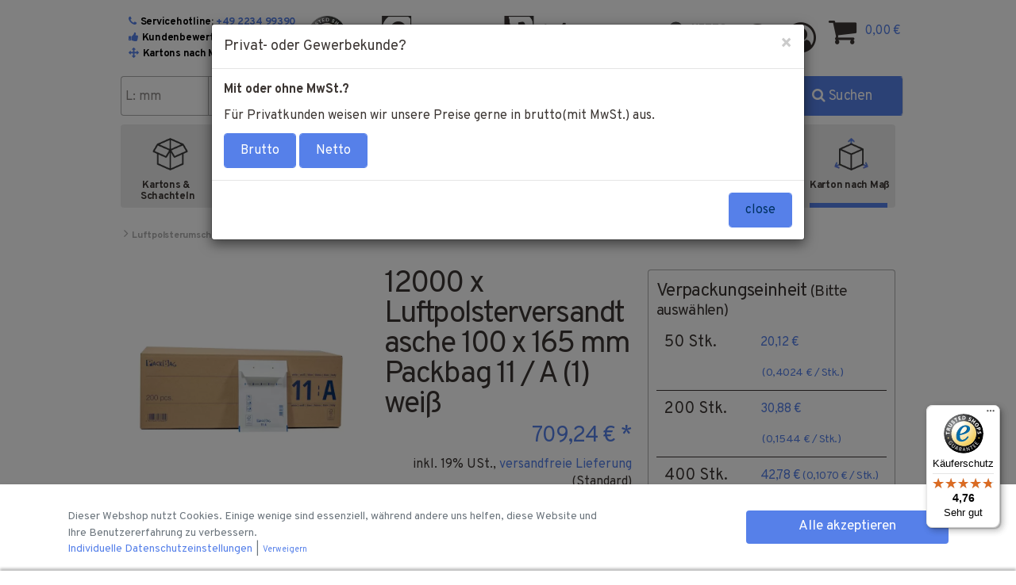

--- FILE ---
content_type: text/html; charset=iso-8859-1
request_url: https://www.onlinepack.de/luftpolsterversandtasche-packbag-1-1-a_4
body_size: 49611
content:
<!DOCTYPE html>
<html lang="de" itemscope itemtype="http://schema.org/ItemPage">
<head>
<script>
    window.dataLayer = window.dataLayer || [];

    dataLayer.push({
        "ecommerce": {
            "currencyCode": "EUR",
            "detail": {
                "products": [{
                        "id": "400073-005", 
                        "name": "12000 x Luftpolsterversandtasche 100 x 165 mm Packbag 11 / A (1) wei&szlig;", 
                        "price": "709.24", 
                        "brand": "", 
                        "category": "Luftpolsterumschlag"
                    }]
            }
        }
    });



</script>
<meta http-equiv="content-type" content="text/html; charset=iso-8859-1">
<meta name="description" itemprop="description" content="Luftpolsterumschlag 1 1 / A weiß von PackBag | Luftpolsterversandtasche 120 x 175mm | 13200er Pack | Top Qualität | Preisknaller | Jetzt bestellen!">
<meta name="keywords" itemprop="keywords" content="Luftpolsterumschl,ge,PackBag,hat,etwas,getan,Markt,f,r,Luftpolsterversandtaschen,warten,verl,sslichen,Qualit,t,niedrigen,Preisen,Kaum,andere,Luftpolstertasche,vereint,Kosteneffizienz,solch,ausgewogenen,Umfang,Vorteile,liegen,Hand,bull,ultraleicht,wasserab">
<meta name="viewport" content="width=device-width, initial-scale=1.0, user-scalable=no">
<meta http-equiv="X-UA-Compatible" content="IE=edge">
<meta name="robots" content="index, follow">
<meta itemprop="image" content="https://www.onlinepack.de/bilder/intern/shoplogo/logo2x.png">
<meta itemprop="url" content="https://www.onlinepack.de/luftpolsterversandtasche-packbag-1-1-a_6">
<meta property="og:type" content="website">
<meta property="og:site_name" content="Luftpolsterumschlag 1 1 / A weiß 13200er | Onlinepack">
<meta property="og:title" content="Luftpolsterumschlag 1 1 / A weiß 13200er | Onlinepack">
<meta property="og:description" content="Luftpolsterumschlag 1 1 / A weiß von PackBag | Luftpolsterversandtasche 120 x 175mm | 13200er Pack | Top Qualität | Preisknaller | Jetzt bestellen!">
<meta property="og:image" content="https://www.onlinepack.de/bilder/intern/shoplogo/logo2x.png">
<meta property="og:url" content="https://www.onlinepack.de/luftpolsterversandtasche-packbag-1-1-a_6">
<title itemprop="name">Luftpolsterumschlag 1 1 / A weiß 13200er | Onlinepack</title>
<link rel="canonical" href="https://www.onlinepack.de/luftpolsterversandtasche-packbag-1-1-a_6">
<base href="https://www.onlinepack.de/">
<link type="image/x-icon" href="favicon.ico" rel="shortcut icon">
<link rel="image_src" href="https://www.onlinepack.de/media/image/product/13743/lg/luftpolsterversandtasche-packbag-1-1-a_4.jpg">
<meta property="og:image" content="https://www.onlinepack.de/media/image/product/13743/lg/luftpolsterversandtasche-packbag-1-1-a_4.jpg">
<link type="text/css" href="asset/onlinepack.css,plugin_css?v=1-1579614403" rel="stylesheet">
<link rel="alternate" type="application/rss+xml" title="Newsfeed Onlinepack.de" href="rss.xml">
<script src="templates/easytemplate360/js/jquery-1.12.4.min.js"></script><script type="text/javascript">
                jQuery.ajaxPrefilter( function(s) {
                    if (s.crossDomain) {
                        s.contents.script = false;
                    }
                });
            </script><script src="templates/easytemplate360/js/lodash-4.17.4.min.js"></script><script type="text/javascript" src="asset/jtl3.js?v=1"></script><script type="text/javascript" src="asset/plugin_js_head?v=1"></script><style>
.s360-details-actions__submit {
    width: 100%;
    box-sizing: initial;
}
</style>


<style>
.breadcrumb{
list-style: none;
padding: 8px 0;
    margin-bottom: 15px;
    background-color: transparent;
    border-radius: 0;
}

.breadcrumb-item a {
    font-size: 12px;
    color: #3C3633;
    letter-spacing: -.02em;
    line-height: 14px;
    font-weight: 700;
    color: #ACACAC;
}

@media (max-width: 767px){
.product-info {
    margin-top: 20px;
}
.s360-product-gallery-image {min-height: 323px;}
}

.breadcrumb-wrapper .breadcrumb-item {
    display: none;
}
.breadcrumb-wrapper .breadcrumb-item:nth-last-child(2) {
    display: block;
}
@media (max-width: 767px){
.search-mobile .s360-kartonfinder-mobile-navi button[type=submit], .search-mobile .s360-suche-mobile button[type=submit] {
    width: 44px;
    float: left;
    height: 44px;
    font-size: 16px;
    letter-spacing: -.02em;
    color: #fff;
    background-color: #5680E9;
    -webkit-border-top-right-radius: 4px;
    -webkit-border-bottom-right-radius: 4px;
    -webkit-border-bottom-left-radius: 0;
    -webkit-border-top-left-radius: 0;
    -moz-border-radius-topright: 4px;
    -moz-border-radius-bottomright: 4px;
    -moz-border-radius-bottomleft: 0;
    -moz-border-radius-topleft: 0;
    border-top-right-radius: 4px;
    border-bottom-right-radius: 4px;
    border-bottom-left-radius: 0;
    border-top-left-radius: 0;
    background-clip: padding-box;
    border: 1px solid #5680E9;
}
.search-mobile .s360-kartonfinder-mobile-navi, .search-mobile .s360-suche-mobile {
    width: 100%;
    height: 44px;
    transition: opacity .25s ease,top .25s ease;
    opacity: 1;
    transform: translateY(0);
    position: absolute;
    top: 0;
    left: 0;
}

.search-mobile .s360-kartonfinder-mobile-navi input[type=text], .search-mobile .s360-suche-mobile input[type=text] {
    float: left;
    border: 0;
    border-top: 1px solid #ACACAC;
    border-bottom: 1px solid #ACACAC;
    box-sizing: border-box;
    border-radius: 0;
    line-height: 44px;
    min-height: 44px;
    max-height: 44px;
    width: calc(100% - 44px);
}

.gallery > .slide:not(:first-child) {
    display: none;
}
.gallery > .slide:first-child {
    padding: 0 20px;
}
.product-title {
    font-size: 26px;
    color: #3C3633;
    letter-spacing: -.05em;
    line-height: 28px;
    margin: 25px 0;
    margin: 0;
    overflow-wrap: break-word;
}
.product-info-inner .price_wrapper .font-price, .product-info-inner .price_wrapper .footnote-reference, .product-info-inner .price_wrapper .price .font-price, .product-info-inner .price_wrapper .pricestarting {
    letter-spacing: -.03em;
    color: #5680E9;
    font-size: 28px;
}
}
</style>

<!-- Meta Pixel Code -->
<script>
!function(f,b,e,v,n,t,s)
{if(f.fbq)return;n=f.fbq=function(){n.callMethod?
n.callMethod.apply(n,arguments):n.queue.push(arguments)};
if(!f._fbq)f._fbq=n;n.push=n;n.loaded=!0;n.version='2.0';
n.queue=[];t=b.createElement(e);t.async=!0;
t.src=v;s=b.getElementsByTagName(e)[0];
s.parentNode.insertBefore(t,s)}(window, document,'script',
'https://connect.facebook.net/en_US/fbevents.js');
fbq('init', '1670456083746028');
fbq('track', 'PageView');
</script>
<noscript><img height="1" width="1" style="display:none" src="https://www.facebook.com/tr?id=1670456083746028&amp;ev=PageView&amp;noscript=1"></noscript>
<!-- End Meta Pixel Code -->
<meta name="facebook-domain-verification" content="61cgzev7jln6vscmhcfcz4kc1cpwvg">
<style>
    .s360-product-gallery-images {
        min-height: 295px;
    }
</style>

<script data-ignore="true" defer type="text/javascript" src="https://www.onlinepack.de/includes/plugins/s360_pdf_generator/version/100/frontend/js/pdf_angebot.js"></script><!-- Google Tag Manager -->
<script>(function (w, d, s, l, i) {
        w[l] = w[l] || [];
        w[l].push({
            'gtm.start':
                    new Date().getTime(), event: 'gtm.js'
        });
        var f = d.getElementsByTagName(s)[0],
                j = d.createElement(s), dl = l != 'dataLayer' ? '&l=' + l : '';
        j.async = true;
        j.src =
                'https://www.googletagmanager.com/gtm.js?id=' + i + dl;
        f.parentNode.insertBefore(j, f);
    })(window, document, 'script', 'dataLayer', 'GTM-K7XNM6R');</script>
<!-- End Google Tag Manager -->
<link type="text/css" href="https://www.onlinepack.de/includes/plugins/s360_shipping_timer_shop4/version/100/frontend/css/s360_shipping_timer.css" rel="stylesheet" media="screen">
<script type="text/javascript">window.s360_shipping_timer_start = 1768809651;window.s360_shipping_timer_stop = 1768827651;window.s360_shipping_timer_current_span = 42060;</script><link type="text/css" href="https://www.onlinepack.de/includes/plugins/s360_amazonpay_shop4/version/119/frontend/template/css/lpa.min.css?v=119" rel="stylesheet" media="screen">
</head>
<body data-page="1" data-device="desktop" class="body-offcanvas theme-onlinepack" style="">
<!-- Google Tag Manager (noscript) -->
<noscript><iframe src="https://www.googletagmanager.com/ns.html?id=GTM-K7XNM6R" height="0" width="0" style="display:none;visibility:hidden"></iframe></noscript>
<!-- End Google Tag Manager (noscript) --><div id="main-wrapper" class="main-wrapper">
<header class="hidden-print"><nav id="s360-header"><div class="s360-header-grid full-width">
<!-- BEGIN HTML Plain -->
<style>
    /*
        <<<-- Ab hier Korrektur der CLS-Verschiebungen --->>> 
            Solution360: Deaktiviert am 28.02.2022 auf Grund von Darstellungsfehler der Sticky Elemente auf Kategorieebene
        */
    
    .s360-header-grid {
        height: 15.7rem;
    }
    
    .s360-wrapper-header-main {
        width: 137rem;
        height: 15.7rem;
    }
    
    .s360-header-icons-wrapper {
        width: 45.7rem;
        height: 6.1rem;
    }
    
    .s360-header-main-logo {
        width: 34.3rem;
        height: 6.1rem;
    }
    
    .s360-header-main-items {
        width: 57.1rem;
        height: 6.1rem;
    }
    
    .s360-wrapper-main-menu {
        width: 137rem;
        height: 10.5rem;
    }
    
    /*
            Solution360: geändert am 29.03.2022 auf Grund von Darstellungsfehler der Sticky Elemente auf Kategorieebene
            */
    
    
    .s360-sticky-active {
        /*
            height: 6.5rem;
            */
        height: fit-content;
    }
    
    .cta-search {
        position: absolute;
        right: 0;
        top: 0;
    }
    
    
    /*
        <<<--- Ende der CLS-Korrektur --->>>
    
    <<-- Hier ANzahl der Artikel in der Kategorie unsichtbar -->>
    */
    
    .s360-subcat-articlecount {
        display: none !important;
    }
    
    /*
        <<<--- Ab hier Korrektur des Megamenu-Übersichtlinks --->>>
        */
    .s360-sub-category-summary-text {
        font-size: 1.8rem !important;
        font-weight: 700 !important;
        letter-spacing: -0.02em !important;
        color: white !important;
        background-color: #5680E9 !important;
        width: 80% !important;
        -webkit-border-top-right-radius: 4px !important;
        -webkit-border-bottom-right-radius: 4px !important;
        -webkit-border-bottom-left-radius: 4px !important;
        -webkit-border-top-left-radius: 4px !important;
        -moz-border-radius-topright: 4px !important;
        -moz-border-radius-bottomright: 4px !important;
        -moz-border-radius-bottomleft: 4px !important;
        -moz-border-radius-topleft: 4px !important;
        border-top-right-radius: 4px !important;
        border-bottom-right-radius: 4px !important;
        border-bottom-left-radius: 4px !important;
        border-top-left-radius: 4px !important;
        -moz-background-clip: padding !important;
        -webkit-background-clip: padding-box !important;
        background-clip: padding-box !important;
        margin-top: 0 !important;
        /*padding: 14px 8px !important;*/
        display: inline-block !important;
        text-align: center !important;
        text-shadow: 0px 0px 3px rgb(0, 0, 0) !important;
    }
    
    /*
    
        .s360-main-menu-grid .s360-wrapper-main-menu .s360-sub-category-summary-text {
            font-size: 1.8rem;
            font-weight: 700;
            letter-spacing: -0.02em;
            color: white;
            background-color: #5680E9;
            width: 100%;
            -webkit-border-top-right-radius: 4px;
            -webkit-border-bottom-right-radius: 4px;
            -webkit-border-bottom-left-radius: 4px;
            -webkit-border-top-left-radius: 4px;
            -moz-border-radius-topright: 4px;
            -moz-border-radius-bottomright: 4px;
            -moz-border-radius-bottomleft: 4px;
            -moz-border-radius-topleft: 4px;
            border-top-right-radius: 4px;
            border-bottom-right-radius: 4px;
            border-bottom-left-radius: 4px;
            border-top-left-radius: 4px;
            -moz-background-clip: padding;
            -webkit-background-clip: padding-box;
            background-clip: padding-box;
            margin-top: 0;
            padding: 14px 8px;
            display: inline-block;
            text-align: center;
            text-shadow: 0px 0px 6px rgb(0, 0, 0);
        }
    
        /*
        <<<--- Begin von CSS für die Oberkategorien --->>>
    
            Das Kategoriebild 
            */
    
    .ucat_img {
        width: 30rem; 
        height: 22.45rem;
    }
    
    /*
            Der blaue Button unterhalb des Kategoriebildes
            */
    
    .ucat_button {
        font-size: 1.8rem;
        font-weight: 700;
        letter-spacing: -0.02em;
        color: white;
        background-color: #5680E9;
        width: 100%;
        -webkit-border-top-right-radius: 4px;
        -webkit-border-bottom-right-radius: 4px;
        -webkit-border-bottom-left-radius: 4px;
        -webkit-border-top-left-radius: 4px;
        -moz-border-radius-topright: 4px;
        -moz-border-radius-bottomright: 4px;
        -moz-border-radius-bottomleft: 4px;
        -moz-border-radius-topleft: 4px;
        border-top-right-radius: 4px;
        border-bottom-right-radius: 4px;
        border-bottom-left-radius: 4px;
        border-top-left-radius: 4px;
        -moz-background-clip: padding;
        -webkit-background-clip: padding-box;
        background-clip: padding-box;
        margin-top: 0;
        padding: 14px 8px;
        display: inline-block;
        text-align: center;
        /*text-shadow: 0px 0px 6px rgb(0, 0, 0);*/
    }
    
    /* Ab hier Schlitzteaser der Karteogireseiten */
    
    .blist {
        list-style-type: none;
        padding-inline-start: 0 !important;
    }
    
    .bluebox {
        position: relative;
        box-sizing: border-box;
        width: 95%;
        height: 8rem;
        padding: 1rem;
        border: 1px solid #ACACAC;
        border-radius: 4px;
        margin-left: auto;
        margin-right: auto;
        margin-bottom: 0.5rem;
        font-size: 1.5rem;
        -webkit-border-radius: 4px;
        -moz-border-radius: 4px;
        -ms-border-radius: 4px;
        -o-border-radius: 4px;
        box-shadow: 0px 0px 10px 0px #DCDCDC inset;
    }
    
    .mpic {
        float: left;
        width: 6rem;
        height: 6rem;
    }
    
    
    
    .bluebox_p1 {
        position: absolute;
        top: 3rem;
        left: 8rem;
        font-weight: 700;
    }
    
    .bluebox_p2 {
        position: absolute;
        top: 2rem;
        left: 8rem;
    }
    
    /* Drucksache */
    .druck {
        background: linear-gradient(90deg, rgba(180, 58, 58, 1) 0%, rgba(253, 29, 29, 1) 0%, rgba(69, 252, 82, 1) 100%);
        text-shadow: 0px 0px 6px rgb(255, 255, 255)
    }
    
    .druckbox {
        position: relative;
        box-sizing: border-box;
        width: 95%;
        height: 8rem;
        padding: 1rem;
        border: 1px solid #ACACAC;
        border-radius: 4px;
        margin-left: auto;
        margin-right: auto;
        margin-bottom: 0.5rem;
        font-size: 1.5rem;
        -webkit-border-radius: 4px;
        -moz-border-radius: 4px;
        -ms-border-radius: 4px;
        -o-border-radius: 4px;
        background: linear-gradient(90deg, rgba(180, 58, 58, 1) 0%, rgba(253, 29, 29, 1) 0%, rgba(69, 252, 82, 1) 100%);
        text-shadow: 0px 0px 6px #ffffff;
        box-shadow: 0px 0px 10px 0px #DCDCDC inset;
    }
    
    /* Unsichtbar für Dektop */
    
    .masayok {
        display: none;
    }
    
    
    @media (max-width: 1450px) {
        .ucat_img {
            width: 20rem;
            height: 15rem;
        }
    
        .ucat_button {
            font-size: 1.25rem;
        }

        .s360-subcat.s360-subcat-big .s360-subcat-title {
            line-height: 2rem;
        }
    
        /* Angebotstabelle auf kleinem Screen kleiner */
    
        .cucuk {
            font-size: 1.2rem;
        }
    
        .s360-table-cell {
            font-size: 1.75rem;
            font-weight: 700;
        }
    
        /* Text in Teasern */
        
        .bluebox {
            font-size: 1rem;
        }
    
        .druckbox {
            font-size: 1rem;
        }

    
    }
    
    
    
    /*
        <<<--- CSS für Kategorien Produktteaser-  Galleryansicht--->
        */
    
    .value {
        display: none;
    }
    
    @media screen and (min-width: 768px) {
        .product-cell.item-box .price-area .listing__box__bulk .quantity {
            display: none;
        }
    
        .product-cell.item-box .price-area .listing__box__bulk .price {
            font-size: 20px;
        }
    }
    
    @media (min-width: 996px) {
        .product-cell.item-box .price-area .listing__box__bulk .price {
            font-size: 26px;
        }
    
    
    }
    
        @media (min-width: 1449px) {
        .cucuk {
        font-size: 1.75rem;
    }
    
    
    }

    
    
    </style>
<!-- END HTML Plain -->
<div class="s360-wrapper s360-wrapper-header-usp hidden-xs no-border bg-color-default" id="headerUsp-b139b577-150b-f83e-87d0-d8be2db68747"><div class="container"><div class="row">
<div class="col-xs-4 col-md-6 col-lg-7 s360-usp-text-items"><div class="s360-cert-item visible-lg-inline-block"><img src="" class="s360-cert-img" alt=""></div></div>
<div class="col-xs-8 col-md-6 col-lg-5 s360-usp-menu-items text-right"></div>
</div></div></div>
<div class="s360-wrapper s360-wrapper-header-main s360-sticky no-border" id="headerMain-f4b148b7-90dd-dd13-d52b-f00846fcd66a"><div class="container" id="shop-nav">
<div class="row s360-vertical-align-wrapper s360-header-logo-row">
<div class="col-xs-2 visible-xs visible-sm xs-nav-icon-wrapper"><div class="xs-nav-icon"><a href="#" class="offcanvas-toggle" data-toggle="offcanvas" data-target="#navbar-offcanvas"><i class="fa fa-bars"></i></a></div></div>
<div class="hidden-xs hidden-sm col-md-4 s360-header-icons-wrapper">
<div class="inner">
<div class="s360-to-cart"><div class="col-xs-12"><a href="https://www.onlinepack.de/warenkorb.php" title="Zum Warenkorb" rel="nofollow"><span class="fa fa-chevron-left"></span>Zum Warenkorb</a></div></div>
<div class="s360-header-icon-wrapper">
<i class="fa fa-phone s360-header-icon"></i>Servicehotline:<a href="tel:0049223499390" class="s360-header-icon-link">+49 2234 99390</a>
</div>
<div class="s360-header-icon-wrapper">
<i class="fa fa-thumbs-up s360-header-icon"></i>Kundenbewertung: <span class="ts_rating_overall"></span>/5</div>
<div class="s360-header-icon-wrapper">
<i class="fa fa-arrows s360-header-icon"></i>Kartons nach Maß</div>
<div class="s360-header-icon-wrapper minified s360-header-icon-phone">
<i class="fa fa-phone"></i><div class="inner">Servicehotline:<a href="tel:0049223499390" class="s360-header-icon-link">+49 2234 99390</a>
</div>
</div>
</div>
<div class="s360-cert-item trustedshop visible-md-inline-block visible-lg-inline-block">
<img src="mediafiles/s360/certification/TrustedShops-rgb-Siegel_100Hpx.png.webp" class="s360-cert-img" alt=""><span class="visible-lg-inline text-align-default"></span>
</div>
</div>
<div class="col-xs-7 col-sm-7 col-xs-offset-0 col-sm-offset-1 col-md-offset-0 col-md-3 s360-header-main-logo s360-vertical-align-default" id="logo" itemprop="publisher" itemscope itemtype="http://schema.org/Organization" itemid="">
<span itemprop="name" class="hidden">Onlinepack</span><meta itemprop="url" content="https://www.onlinepack.de">
<meta itemprop="logo" content="https://www.onlinepack.de/bilder/intern/shoplogo/logo2x.png">
<a href="https://www.onlinepack.de" title="Onlinepack.de" class="s360-display-flex s360-logo-link"><img src="bilder/intern/shoplogo/logo2x.png.webp" alt="Onlinepack.de" class="hidden-xs hidden-sm img-responsive s360-header-logo-full"><img src="bilder/intern/shoplogo/logo-mobile.png.webp" alt="Onlinepack.de" class="visible-xs img-responsive"><img src="bilder/intern/shoplogo/logo-mobile.png.webp" alt="Onlinepack.de" class="hidden-xs s360-header-logo-minimal"></a>
</div>
<div class="hidden-xs hidden-sm col-xs-3 col-md-5 text-right s360-hotline-minimal"><div class="s360-header-icon-wrapper">
<i class="fa fa-phone s360-header-icon"></i>Servicehotline:<a href="tel:0049223499390" class="s360-header-icon-link">+49 2234 99390</a>
</div></div>
<div class="col-xs-3 col-md-5 text-right s360-header-main-items s360-vertical-align-default">
<div class="s360-usp-menu-item s360-headerline s360-bruttonetto">
    <div class="row">
        <div class="col-xs-4 form-check-inline">
            <div class="ui-switcher" aria-checked="true" data-name="inlineRadioOptions"></div>
        </div>
        <div class="col-xs-8 label-wrapper">
            <div class="netto">
                Netto
            </div>
            <div class="brutto active">
                Brutto
                
            </div>
        </div>
    </div>
</div>
<div class="visible-xs-inline-block"><div class="xs-account-link"><a href="https://www.onlinepack.de/Mein-Konto" rel="nofollow" title="Jetzt registrieren / Anmelden"><i class="fa fa-lg fa-user-circle-o"></i></a></div></div>
<div class="visible-xs-inline-block"><div class="xs-basket-link"><a href="https://www.onlinepack.de/warenkorb.php" title="Zum Warenkorb" rel="nofollow"><span class="fa fa-lg fa-shopping-cart basket-icon"></span></a></div></div>
<div class="s360-header-item s360-suche-backtotop"><i class="s360-header-item-icon fa fa-search"></i></div>
<div class="s360-header-item kundenservice-dropdown dropdown visible-md visible-lg">
  <button class="btn dropdown-toggle" type="button" data-toggle="dropdown">
    <i class="s360-header-item-icon fa fa-info-circle"></i>
      <div class="s360-dropdown-text hidden-xs hidden-sm hidden-md">
        
      </div>
  </button>
  <div class="dropdown-menu">
    <div class="row">
      <div class="col-md-6 image">
        <img src="/bilder/chuttersnap-1342382-unsplash.jpg.webp" alt="">
      </div>
      <div class="col-md-6 links">
        <ul>
          <li>
            <a href="/Kontakt" class="href">Kontakt</a>
          </li>
          <li>
            <a href="/Wir-ueber-uns" class="href">Wir über uns</a>
          </li>
          <li>
            <a href="/Versandkosten" class="href">Versand</a>
          </li>
          <li>
            <a href="/Zahlungsmoeglichkeiten" class="href">Zahlung</a>
          </li>
        </ul>
      </div>
      <div class="col-md-12">
        <div class="row phone-row">
        
          <div class="col-xs-12 phone-col">
            <div class="phone-col__text">Wir sind für <strong>Sie</strong> da!</div>
            <a href="tel:0049223499390" class="phone-col__link">+49 2234 99390</a>
          </div>
        </div>
      </div>
      <div class="col-md-12 payment-images">
      
        <div class="row">
          <div class="col-xs-1 payment-image">
            <img src="/mediafiles/s360/paymentimages/logo_pay.png.webp" alt="" class="">
          </div>
          <div class="col-xs-1 payment-image">
            <img src="/mediafiles/s360/paymentimages/logo_pay2.png.webp" alt="" class="">
          </div>
          <div class="col-xs-1 payment-image">
            <img src="/mediafiles/s360/paymentimages/logo_pay3.png.webp" alt="" class="">
          </div>
          <div class="col-xs-1 payment-image">
            <img src="/mediafiles/s360/paymentimages/logo_pay4.png.webp" alt="" class="">
          </div>
          <div class="col-xs-1 payment-image">
            <img src="/mediafiles/s360/paymentimages/logo_pay5.png.webp" alt="" class="">
          </div>
          <div class="col-xs-1 payment-image">
            <img src="/mediafiles/s360/paymentimages/logo_pay6.png.webp" alt="" class="">
          </div>
          <div class="col-xs-1 payment-image">
            <img src="/mediafiles/s360/paymentimages/logo_pay7.png.webp" alt="" class="">
          </div>
          <div class="col-xs-1 payment-image">
            <img src="/mediafiles/s360/paymentimages/logo_pay8.png.webp" alt="" class="">
          </div>
          <div class="col-xs-1 payment-image">
            <img src="/mediafiles/s360/paymentimages/pay_amazon-pay_w5d712295005fa.png.webp" alt="" class="">
          </div>
        </div>
      </div>

    </div>
  </div>
</div>
<div class="dropdown s360-header-item s360-header-item-signup items hidden-xs">
<div class="dropdown-toggle" data-toggle="dropdown" aria-haspopup="true" aria-expanded="false"><a href="https://www.onlinepack.de/Mein-Konto" rel="nofollow" class="no-hover-color no-text-decoration "><i class="s360-header-item-icon fa fa-user-circle-o"></i><div class="s360-basket-overview hidden-xs">
<div class="hidden-xs hidden-sm hidden-md signup-label">Mein Konto</div>
<div class="hidden-xs hidden-sm hidden-md signup-sublabel">Anmelden</div>
</div></a></div>
<div id="login-dropdown" class="dropdown-menu dropdown-menu-right">
<div class="dropdown-header h3">Anmelden</div>
<div><form action="https://www.onlinepack.de/Mein-Konto" method="post" class="form evo-validate">
<input type="hidden" class="jtl_token" name="jtl_token" value="18d111a8abbe9696222a75eadc8d901d"><fieldset id="quick-login">
<div class="form-group"><input type="text" name="email" id="email_quick" class="form-control" placeholder="Email-Adresse"></div>
<div class="form-group">
<input type="password" name="passwort" id="password_quick" class="form-control" placeholder="Passwort"><div class="text-right text-smaller line-height-default"><a href="https://www.onlinepack.de/pass.php" rel="nofollow">Passwort vergessen</a></div>
</div>
<div class="form-group">
<input type="hidden" name="login" value="1"><button type="submit" id="submit-btn" class="cta cta-standard btn-block v2 cta-arrow">Anmelden</button>
</div>
<div class="lpa-button lpa-button-login lpa-button-context-login lpa-button-alignment-center"><div class="lpa-button-wrapper"><div class="lpa-button-content">
    <div id="lpa-button-login-696d86b71e593949401795" class="lpa-button-container lpa-button-login-container" style="width:200px;height:60px;" data-merchant-id="A20GM0FKK6DSK2" data-ledger-currency="EUR" data-language="de_DE" data-product-type="SignIn" data-placement="Product" data-color="LightGray" data-sandbox="false" data-publickeyid="AHLFD3B4WLKC3EYFYZJDLW7R" data-payload='{"signInReturnUrl":"https://www.onlinepack.de/amazonpay-return","signInScopes":["name","email"],"storeId":"amzn1.application-oa2-client.a69a2c952f7d4dcead4aad9c7b3e4554"}' data-signature="gZP36cuDY1nuUIjkE+VFftoKrT2e/g4eCbgRe798prPx+R0Pew9VYrfsaPFzGkzqq2b8svKoUnr/fWXHByKUvs12rOQGpD8xDdsHpgD5MywIYkg9r/Sm06DCNPlQnpaOyPZGE3QDtm+W/YhFPXfjWGSf/+CD9thK8j89n8eRZEWSjZ0UMaJJwDDi8fgvmu9EMLLmVinCW8649WQmhgRkcETHih9wslR6ZwglYRVvZus2ixuFF6yY8Q3ibFHrsp5iMpXCPrgVBo/ADq34+TX9EEaGfezWnyT0zav2cFPC3R2ACdBmAL2bMlFRXodpJ7KKCPsGE86bxX12CBct4NAQtA=="></div>
</div></div></div>
</fieldset>
</form></div>
<div class="text-center"><a href="https://www.onlinepack.de/registrieren.php">Neu hier? Jetzt registrieren</a></div>
</div>
</div>
<div class="s360-header-item hidden-xs s360-header-item-cart cart-menu dropdown" data-toggle="basket-items">
<div class="dropdown-toggle" data-toggle="dropdown"><a href="https://www.onlinepack.de/warenkorb.php" class="no-hover-color" title="Warenkorb" rel="nofollow"><i class="s360-header-item-icon fa fa-shopping-cart basket-icon"></i><div class="s360-basket-overview hidden-xs"><div class="shopping-cart-label">0,00 &#8364;</div></div></a></div>
<div class="cart-dropdown dropdown-menu dropdown-menu-right"><div class="s360-cart-dropdown-empty-wrapper"><a href="https://www.onlinepack.de/warenkorb.php" title="Es befinden sich keine Artikel im Warenkorb">Es befinden sich keine Artikel im Warenkorb</a></div></div>
</div>
</div>
</div>
<div class="row visible-xs visible-sm"><div class="col-xs-12 search-mobile">
  <div class="search-mode-wrapper">
    <select id="search-mode-select" name="search-mode">
      <option value="0">Suche</option>
      <option value="1">Kartonfinder</option>
    </select>
    <div id="searchmodes">
      <span class="text"></span>
      <i class="fa fa-sort-down"></i>
    </div>
    <ul id="searchmodes-options">
      <li class="option" id="0">Suche</li>
      <li class="option" id="1">Karton­finder</li>
    </ul>
  </div>
  <div class="form-container">
    <div class="s360-mobile-form s360-suche-mobile">
      <form action="navi.php" method="GET" class="">
        <input name="qs" type="text" class="form-control ac_input" placeholder="Suchen" autocomplete="off">
        <button type="submit" class="btn cta cta-search" aria-label="Suchen">
          <span class="fa fa-search"></span>
        </button>
      </form>
    </div>
    <div class="s360-mobile-form s360-kartonfinder-mobile-navi inactive">
      
    <form action="/kartonfinder" class="s360-kartonfinder-form s360-kartonfinder-search">
  <input name="kartonfinder_l" type="text" class="s360-kartonfinder-input border-right s360-kartonfinder-length onpa__input" placeholder="L: mm">
  <input name="kartonfinder_w" type="text" class="s360-kartonfinder-input s360-kartonfinder-width onpa__input" placeholder="B: mm">
  <input name="kartonfinder_h" type="text" class="s360-kartonfinder-input border-right s360-kartonfinder-height onpa__input" placeholder="H: mm">
  <input name="kartonfinder_t" type="hidden" value="50">
  <button class="s360-kartonfinder-submit" type="submit">
    <span class="fa fa-search"></span>
  </button>
</form>
</div>
  </div>
</div></div>
<div class="row visible-xs s360-mobile-to-cart"><div class="col-xs-12"><a href="https://www.onlinepack.de/warenkorb.php" title="Zum Warenkorb" rel="nofollow"><span class="fa fa-chevron-left"></span>Zum Warenkorb</a></div></div>
<div class="row s360-search-row">
<div class="col-sm-6 hidden-xs hidden-sm s360-kartonfinder-desktop-navi"><form action="/kartonfinder" method="get" class="s360-kartonfinder-form s360-kartonfinder-search">
    <input name="kartonfinder_l" type="text" class="s360-kartonfinder-input border-right s360-kartonfinder-length onpa__input" placeholder="L: mm">
    <input name="kartonfinder_w" type="text" class="s360-kartonfinder-input s360-kartonfinder-width onpa__input" placeholder="B: mm">
    <input name="kartonfinder_h" type="text" class="s360-kartonfinder-input border-right s360-kartonfinder-height onpa__input" placeholder="H: mm">    
    <input name="kartonfinder_t" type="hidden" value="50">
    <button class="s360-kartonfinder-submit" type="submit">
        <span class="fa fa-search"></span> Karton suchen
    </button>
</form></div>
<div class="col-sm-6 hidden-xs hidden-sm"><div id="search"><form action="navi.php" method="GET">
<input name="qs" type="text" class="form-control ac_input" placeholder="Suchen" autocomplete="off"><button type="submit" class="btn cta cta-search" aria-label="Suchen"><span class="fa fa-search"></span> Suchen</button><div class="input-group"></div>
</form></div></div>
</div>
</div></div>
<!-- BEGIN HTML Plain -->
<span class="clerk" data-template="@header-suche" data-bind-live-search="#shop-nav #search input[name='qs']" data-live-search-categories="true" data-live-search-categories-title="Kategorien" data-live-search-products-title="Produkte"></span>

<span class="clerk" data-template="@header-suche" data-bind-live-search=".sidebar-offcanvas #search input[name='qs']" data-live-search-products-title="Produkte" data-after-render="setClerkContentSize"></span> 
  
  <span class="clerk" id="tablet-clerk-hook" data-template="@header-suche" data-bind-live-search=".s360-suche-mobile input[name='qs']" data-live-search-products-title="Produkte" data-after-render="setClerkContentSize"></span> 

<script>
$(document).ready( function() { // Wait until document is fully parsed
//destroy jtl's typeahed integration
//$('input[name="qs"]').typeahead("destroy");

  $("#search form, .s360-mobile-form form").on('submit', function(e){

     e.preventDefault();
     var searchTearm = "";
     if($("#search input[name='qs']").eq(0).val() === "" || typeof $("#search input[name='qs']").eq(0).val()  === "undefined"){
         if($("#search input[name='qs']").eq(1).val() === "" || typeof $("#search input[name='qs']").eq(1).val()  === "undefined"){
                 searchTearm = $(".s360-suche-mobile input[name='qs']").eq(0).val();
         }else{
                 searchTearm = $("#search input[name='qs']").eq(1).val();
         }
     
     }else{
           searchTearm = $("#search input[name='qs']").eq(0).val();
     }
     window.location.href = "suchergebnisse?suchausdruck="+searchTearm;

  });

});

function setClerkContentSize (data) {
    console.log(data);
    $(data.target).addClass('tablet-clerk-unique');
}
</script>

<style type="text/css">
    .tablet-clerk-unique {
        left: 0 !important;
    }
</style>

<!-- END HTML Plain -->
<!-- BEGIN HTML Plain -->

<!-- END HTML Plain -->
</div></nav><nav id="s360-main-menu" class="hidden-xs hidden-sm"><div class="s360-main-menu-grid fluid" id="mainMenuGrid-transient-696d86b6dbb147-45981973"><div class="s360-wrapper s360-wrapper-main-menu s360-sticky"><div class="row s360-main-menu">
<div class="s360-main-menu-item-wrapper  " id="mainMenuCategory-05b690d3-0615-3987-ad81-1fcb6e31add6"><div class="s360-main-menu-category s360-main-menu-item dropdown ">
<div class="dropdown-toggle " data-toggle="dropdown"><a href="Kartons-Schachteln" class="s360-main-menu-mainlink " title="Kartons &amp; Schachteln"><div class="s360-main-menu-category-image-wrapper"><img src="bilder/kategorien/Kartons-Schachteln.png.webp" alt=""></div>
<div class="pre-wrap">Kartons &amp; Schachteln</div></a></div>
<div class="dropdown-menu auto-adjust" data-auto-adjust-to=".s360-main-menu" data-fullwidth="true"><div class="dropdown-menu-inner">
<div class="s360-main-category s360-image-display-left"></div>
<div class="s360-sub-categories s360-sub-categories-show-image">
<div class="s360-sub-category"><a href="kartons-restposten" title="Karton-Deals" class="s360-main-menu-sublink"><div class="s360-sub-category-image"><img class="img-responsive" src="bilder/kategorien/kartons-restposten.jpg.webp" alt="Karton-Deals"></div>
<div class="s360-sub-category-title">Karton-Deals</div></a></div>
<div class="s360-sub-category"><a href="kartons-einwellig" title="Kartons 1-wellig" class="s360-main-menu-sublink"><div class="s360-sub-category-image"><img class="img-responsive" src="bilder/kategorien/kartons-einwellig.jpg.webp" alt="Kartons 1-wellig"></div>
<div class="s360-sub-category-title">Kartons 1-wellig</div></a></div>
<div class="s360-sub-category"><a href="kartons-zweiwellig" title="Kartons 2-wellig" class="s360-main-menu-sublink"><div class="s360-sub-category-image"><img class="img-responsive" src="bilder/kategorien/kartons-zweiwellig.jpg.webp" alt="Kartons 2-wellig"></div>
<div class="s360-sub-category-title">Kartons 2-wellig</div></a></div>
<div class="s360-sub-category"><a href="maxibriefkartons" title="Maxibriefkartons" class="s360-main-menu-sublink"><div class="s360-sub-category-image"><img class="img-responsive" src="bilder/kategorien/maxibriefkartons.jpg.webp" alt="Maxibriefkartons"></div>
<div class="s360-sub-category-title">Maxibriefkartons</div></a></div>
<div class="s360-sub-category"><a href="Faltschachteln" title="Faltschachtel" class="s360-main-menu-sublink"><div class="s360-sub-category-image"><img class="img-responsive" src="bilder/kategorien/Faltschachteln.jpg.webp" alt="Faltschachtel"></div>
<div class="s360-sub-category-title">Faltschachtel</div></a></div>
<div class="s360-sub-category"><a href="dhl-kartons" title="DHL Kartons" class="s360-main-menu-sublink"><div class="s360-sub-category-image"><img class="img-responsive" src="bilder/kategorien/dhl-kartons.jpg.webp" alt="DHL Kartons"></div>
<div class="s360-sub-category-title">DHL Kartons</div></a></div>
<div class="s360-sub-category"><a href="grossbriefkarton" title="Großbriefkarton" class="s360-main-menu-sublink"><div class="s360-sub-category-image"><img class="img-responsive" src="bilder/kategorien/grossbriefkarton.jpg.webp" alt="Großbriefkarton"></div>
<div class="s360-sub-category-title">Großbriefkarton</div></a></div>
<div class="s360-sub-category"><a href="Postkartons" title="Postkartons" class="s360-main-menu-sublink"><div class="s360-sub-category-image"><img class="img-responsive" src="bilder/kategorien/Postkartons.jpg.webp" alt="Postkartons"></div>
<div class="s360-sub-category-title">Postkartons</div></a></div>
<div class="s360-sub-category"><a href="versandhuelsen" title="Versandhülsen" class="s360-main-menu-sublink"><div class="s360-sub-category-image"><img class="img-responsive" src="bilder/kategorien/versandhuelsen.jpg.webp" alt="Versandhülsen"></div>
<div class="s360-sub-category-title">Versandhülsen</div></a></div>
<div class="s360-sub-category"><a href="palettier-faehige-kartons" title="Palletierfähige Kartons" class="s360-main-menu-sublink"><div class="s360-sub-category-image"><img class="img-responsive" src="bilder/kategorien/palettier-faehige-kartons.jpg.webp" alt="Palletierfähige Kartons"></div>
<div class="s360-sub-category-title">Palletierfähige Kartons</div></a></div>
<div class="s360-sub-category"><a href="Kleinpakete" title="Kleinpakete" class="s360-main-menu-sublink"><div class="s360-sub-category-image"><img class="img-responsive" src="bilder/kategorien/Kleinpakete.jpg.webp" alt="Kleinpakete"></div>
<div class="s360-sub-category-title">Kleinpakete</div></a></div>
<div class="s360-sub-category"><a href="Colompac-Verpackungen" title="Colompac Verpackungen" class="s360-main-menu-sublink"><div class="s360-sub-category-image"><img class="img-responsive" src="bilder/kategorien/Colompac-Verpackungen.jpg.webp" alt="Colompac Verpackungen"></div>
<div class="s360-sub-category-title">Colompac Verpackungen</div></a></div>
<div class="s360-sub-category"><a href="karton-bedrucken" title="Karton bedrucken" class="s360-main-menu-sublink"><div class="s360-sub-category-image"><img class="img-responsive" src="bilder/kategorien/karton-bedrucken.jpg.webp" alt="Karton bedrucken"></div>
<div class="s360-sub-category-title">Karton bedrucken</div></a></div>
<div class="s360-sub-category"><a href="Automatikboden-Karton" title="Automatikboden Kartons" class="s360-main-menu-sublink"><div class="s360-sub-category-image"><img class="img-responsive" src="bilder/kategorien/Automatikboden-Karton.jpg.webp" alt="Automatikboden Kartons"></div>
<div class="s360-sub-category-title">Automatikboden Kartons</div></a></div>
<div class="s360-sub-category"><a href="Hermes-Kartons" title="Hermes Kartons" class="s360-main-menu-sublink"><div class="s360-sub-category-image"><img class="img-responsive" src="bilder/kategorien/Hermes-Kartons.jpg.webp" alt="Hermes Kartons"></div>
<div class="s360-sub-category-title">Hermes Kartons</div></a></div>
<div class="s360-sub-category"><a href="DPD-Kartons" title="DPD Kartons" class="s360-main-menu-sublink"><div class="s360-sub-category-image"><img class="img-responsive" src="bilder/kategorien/DPD-Kartons.jpg.webp" alt="DPD Kartons"></div>
<div class="s360-sub-category-title">DPD Kartons</div></a></div>
<div class="s360-sub-category"><a href="gls-kartons" title="GLS Kartons" class="s360-main-menu-sublink"><div class="s360-sub-category-image"><img class="img-responsive" src="bilder/kategorien/gls-kartons.jpg.webp" alt="GLS Kartons"></div>
<div class="s360-sub-category-title">GLS Kartons</div></a></div>
<div class="s360-sub-category s360-sub-category-summary"><a class="s360-sub-category-summary-text" href="Kartons-Schachteln">alle ...</a></div>
</div>
</div></div>
</div></div>
<div class="s360-main-menu-item-wrapper  " id="mainMenuCategory-cf22b3b3-eed4-9b49-3b44-9e2bb75bafe8"><div class="s360-main-menu-category s360-main-menu-item dropdown ">
<div class="dropdown-toggle " data-toggle="dropdown"><a href="versandtaschen" class="s360-main-menu-mainlink " title="Versandtaschen"><div class="s360-main-menu-category-image-wrapper"><img src="bilder/kategorien/versandtaschen.png.webp" alt=""></div>
<div class="pre-wrap">Versandtaschen</div></a></div>
<div class="dropdown-menu auto-adjust" data-auto-adjust-to=".s360-main-menu" data-fullwidth="true"><div class="dropdown-menu-inner">
<div class="s360-main-category s360-image-display-left"></div>
<div class="s360-sub-categories s360-sub-categories-show-image">
<div class="s360-sub-category"><a href="luftpolster-versandtaschen" title="Versandtaschen mit Luftpolster" class="s360-main-menu-sublink"><div class="s360-sub-category-image"><img class="img-responsive" src="bilder/kategorien/luftpolster-versandtaschen.jpg.webp" alt="Versandtaschen mit Luftpolster"></div>
<div class="s360-sub-category-title">Versandtaschen mit Luftpolster</div></a></div>
<div class="s360-sub-category"><a href="papier-versandtasche" title="Versandtaschen aus Papier" class="s360-main-menu-sublink"><div class="s360-sub-category-image"><img class="img-responsive" src="bilder/kategorien/papier-versandtasche.jpg.webp" alt="Versandtaschen aus Papier"></div>
<div class="s360-sub-category-title">Versandtaschen aus Papier</div></a></div>
<div class="s360-sub-category"><a href="Versandtaschen-aus-Karton" title="Versandtaschen aus Karton" class="s360-main-menu-sublink"><div class="s360-sub-category-image"><img class="img-responsive" src="bilder/kategorien/Versandtaschen-aus-Karton.jpg.webp" alt="Versandtaschen aus Karton"></div>
<div class="s360-sub-category-title">Versandtaschen aus Karton</div></a></div>
<div class="s360-sub-category"><a href="versandtaschen-pappe" title="Versandtaschen aus Pappe" class="s360-main-menu-sublink"><div class="s360-sub-category-image"><img class="img-responsive" src="bilder/kategorien/versandtaschen-pappe.jpg.webp" alt="Versandtaschen aus Pappe"></div>
<div class="s360-sub-category-title">Versandtaschen aus Pappe</div></a></div>
<div class="s360-sub-category"><a href="lieferscheintaschen" title="Versandtaschen für Lieferscheine" class="s360-main-menu-sublink"><div class="s360-sub-category-image"><img class="img-responsive" src="bilder/kategorien/lieferscheintaschen.jpg.webp" alt="Versandtaschen für Lieferscheine"></div>
<div class="s360-sub-category-title">Versandtaschen für Lieferscheine</div></a></div>
<div class="s360-sub-category"><a href="versandbeutel" title="Versandtaschen aus Folie" class="s360-main-menu-sublink"><div class="s360-sub-category-image"><img class="img-responsive" src="bilder/kategorien/versandbeutel.jpg.webp" alt="Versandtaschen aus Folie"></div>
<div class="s360-sub-category-title">Versandtaschen aus Folie</div></a></div>
<div class="s360-sub-category"><a href="warensendung-verpackung" title="Warensendung Verpackung" class="s360-main-menu-sublink"><div class="s360-sub-category-image"><img class="img-responsive" src="bilder/kategorien/warensendung-verpackung.jpg.webp" alt="Warensendung Verpackung"></div>
<div class="s360-sub-category-title">Warensendung Verpackung</div></a></div>
<div class="s360-sub-category"><a href="maxibriefumschlag" title="Maxibriefumschlag" class="s360-main-menu-sublink"><div class="s360-sub-category-image"><img class="img-responsive" src="bilder/kategorien/maxibriefumschlag.jpg.webp" alt="Maxibriefumschlag"></div>
<div class="s360-sub-category-title">Maxibriefumschlag</div></a></div>
<div class="s360-sub-category"><a href="papiertueten" title="Papiertüten" class="s360-main-menu-sublink"><div class="s360-sub-category-image"><img class="img-responsive" src="bilder/kategorien/papiertueten.jpg.webp" alt="Papiertüten"></div>
<div class="s360-sub-category-title">Papiertüten</div></a></div>
<div class="s360-sub-category"><a href="polybeutel" title="Polybeutel" class="s360-main-menu-sublink"><div class="s360-sub-category-image"><img class="img-responsive" src="bilder/kategorien/polybeutel.jpg.webp" alt="Polybeutel"></div>
<div class="s360-sub-category-title">Polybeutel</div></a></div>
<div class="s360-sub-category s360-sub-category-summary"><a class="s360-sub-category-summary-text" href="versandtaschen">alle ...</a></div>
</div>
</div></div>
</div></div>
<div class="s360-main-menu-item-wrapper  " id="mainMenuCategory-d89e5387-124b-ac18-c849-bff2d603f0d2"><div class="s360-main-menu-category s360-main-menu-item dropdown ">
<div class="dropdown-toggle " data-toggle="dropdown"><a href="Verpacken-Kleben" class="s360-main-menu-mainlink " title="Verpacken &amp; Kleben"><div class="s360-main-menu-category-image-wrapper"><img src="bilder/kategorien/Verpacken-Kleben.png.webp" alt=""></div>
<div class="pre-wrap">Verpacken &amp; Kleben</div></a></div>
<div class="dropdown-menu auto-adjust" data-auto-adjust-to=".s360-main-menu" data-fullwidth="true"><div class="dropdown-menu-inner">
<div class="s360-main-category s360-image-display-left"></div>
<div class="s360-sub-categories s360-sub-categories-show-image">
<div class="s360-sub-category"><a href="paketband" title="Paketband" class="s360-main-menu-sublink"><div class="s360-sub-category-image"><img class="img-responsive" src="bilder/kategorien/paketband.jpg.webp" alt="Paketband"></div>
<div class="s360-sub-category-title">Paketband</div></a></div>
<div class="s360-sub-category"><a href="umreifungsband" title="Umreifungsband" class="s360-main-menu-sublink"><div class="s360-sub-category-image"><img class="img-responsive" src="bilder/kategorien/umreifungsband.jpg.webp" alt="Umreifungsband"></div>
<div class="s360-sub-category-title">Umreifungsband</div></a></div>
<div class="s360-sub-category"><a href="etiketten" title="Etiketten" class="s360-main-menu-sublink"><div class="s360-sub-category-image"><img class="img-responsive" src="bilder/kategorien/etiketten.jpg.webp" alt="Etiketten"></div>
<div class="s360-sub-category-title">Etiketten</div></a></div>
<div class="s360-sub-category"><a href="packbandabroller" title="Packbandabroller" class="s360-main-menu-sublink"><div class="s360-sub-category-image"><img class="img-responsive" src="bilder/kategorien/packbandabroller.jpg.webp" alt="Packbandabroller"></div>
<div class="s360-sub-category-title">Packbandabroller</div></a></div>
<div class="s360-sub-category s360-sub-category-summary"><a class="s360-sub-category-summary-text" href="Verpacken-Kleben">alle ...</a></div>
</div>
</div></div>
</div></div>
<div class="s360-main-menu-item-wrapper  " id="mainMenuCategory-27871df8-6e05-4d65-a0fd-0fcef6c653b4"><div class="s360-main-menu-category s360-main-menu-item dropdown ">
<div class="dropdown-toggle " data-toggle="dropdown"><a href="verpackungsmaterial" class="s360-main-menu-mainlink " title="Verpackungsmaterial"><div class="s360-main-menu-category-image-wrapper"><img src="bilder/kategorien/verpackungsmaterial.png.webp" alt=""></div>
<div class="pre-wrap">Verpackungsmaterial</div></a></div>
<div class="dropdown-menu auto-adjust" data-auto-adjust-to=".s360-main-menu" data-fullwidth="true"><div class="dropdown-menu-inner">
<div class="s360-main-category s360-image-display-left"></div>
<div class="s360-sub-categories s360-sub-categories-show-image">
<div class="s360-sub-category"><a href="luftpolsterfolie" title="Luftpolsterfolie" class="s360-main-menu-sublink"><div class="s360-sub-category-image"><img class="img-responsive" src="bilder/kategorien/luftpolsterfolie.jpg.webp" alt="Luftpolsterfolie"></div>
<div class="s360-sub-category-title">Luftpolsterfolie</div></a></div>
<div class="s360-sub-category"><a href="stretchfolie" title="Stretchfolie" class="s360-main-menu-sublink"><div class="s360-sub-category-image"><img class="img-responsive" src="bilder/kategorien/stretchfolie.jpg.webp" alt="Stretchfolie"></div>
<div class="s360-sub-category-title">Stretchfolie</div></a></div>
<div class="s360-sub-category"><a href="druckverschlussbeutel" title="Druckverschlussbeutel" class="s360-main-menu-sublink"><div class="s360-sub-category-image"><img class="img-responsive" src="bilder/kategorien/druckverschlussbeutel.jpg.webp" alt="Druckverschlussbeutel"></div>
<div class="s360-sub-category-title">Druckverschlussbeutel</div></a></div>
<div class="s360-sub-category"><a href="schlauchfolie" title="Schlauchfolie" class="s360-main-menu-sublink"><div class="s360-sub-category-image"><img class="img-responsive" src="bilder/kategorien/schlauchfolie.jpg.webp" alt="Schlauchfolie"></div>
<div class="s360-sub-category-title">Schlauchfolie</div></a></div>
<div class="s360-sub-category"><a href="schaumfolie" title="Schaumfolie" class="s360-main-menu-sublink"><div class="s360-sub-category-image"><img class="img-responsive" src="bilder/kategorien/schaumfolie.jpg.webp" alt="Schaumfolie"></div>
<div class="s360-sub-category-title">Schaumfolie</div></a></div>
<div class="s360-sub-category"><a href="LDPE-Beutel" title="LDPE Beutel" class="s360-main-menu-sublink"><div class="s360-sub-category-image"><img class="img-responsive" src="bilder/kategorien/LDPE-Beutel.jpg.webp" alt="LDPE Beutel"></div>
<div class="s360-sub-category-title">LDPE Beutel</div></a></div>
<div class="s360-sub-category"><a href="verpackungsfolie" title="Verpackungsfolie" class="s360-main-menu-sublink"><div class="s360-sub-category-image"><img class="img-responsive" src="bilder/kategorien/verpackungsfolie.jpg.webp" alt="Verpackungsfolie"></div>
<div class="s360-sub-category-title">Verpackungsfolie</div></a></div>
<div class="s360-sub-category"><a href="Luftpolsterkissen" title="Luftpolsterkissen" class="s360-main-menu-sublink"><div class="s360-sub-category-image"><img class="img-responsive" src="bilder/kategorien/Luftpolsterkissen.jpg.webp" alt="Luftpolsterkissen"></div>
<div class="s360-sub-category-title">Luftpolsterkissen</div></a></div>
<div class="s360-sub-category"><a href="packpapier" title="Packpapier" class="s360-main-menu-sublink"><div class="s360-sub-category-image"><img class="img-responsive" src="bilder/kategorien/packpapier.jpg.webp" alt="Packpapier"></div>
<div class="s360-sub-category-title">Packpapier</div></a></div>
<div class="s360-sub-category"><a href="schrenzpapier" title="Schrenzpapier" class="s360-main-menu-sublink"><div class="s360-sub-category-image"><img class="img-responsive" src="bilder/kategorien/schrenzpapier.jpg.webp" alt="Schrenzpapier"></div>
<div class="s360-sub-category-title">Schrenzpapier</div></a></div>
<div class="s360-sub-category"><a href="natronmischpapier" title="Natronmischpapier" class="s360-main-menu-sublink"><div class="s360-sub-category-image"><img class="img-responsive" src="bilder/kategorien/natronmischpapier.jpg.webp" alt="Natronmischpapier"></div>
<div class="s360-sub-category-title">Natronmischpapier</div></a></div>
<div class="s360-sub-category"><a href="kantenschutz" title="Kantenschutz" class="s360-main-menu-sublink"><div class="s360-sub-category-image"><img class="img-responsive" src="bilder/kategorien/kantenschutz.jpg.webp" alt="Kantenschutz"></div>
<div class="s360-sub-category-title">Kantenschutz</div></a></div>
<div class="s360-sub-category"><a href="verpackungschips" title="Verpackungschips" class="s360-main-menu-sublink"><div class="s360-sub-category-image"><img class="img-responsive" src="bilder/kategorien/verpackungschips.jpg.webp" alt="Verpackungschips"></div>
<div class="s360-sub-category-title">Verpackungschips</div></a></div>
<div class="s360-sub-category"><a href="wellpappe-zuschnitt" title="Wellpappe Zuschnitt" class="s360-main-menu-sublink"><div class="s360-sub-category-image"><img class="img-responsive" src="bilder/kategorien/wellpappe-zuschnitt.jpg.webp" alt="Wellpappe Zuschnitt"></div>
<div class="s360-sub-category-title">Wellpappe Zuschnitt</div></a></div>
<div class="s360-sub-category"><a href="Wellpappe-Rolle" title="Wellpappe Rolle" class="s360-main-menu-sublink"><div class="s360-sub-category-image"><img class="img-responsive" src="bilder/kategorien/Wellpappe-Rolle.jpg.webp" alt="Wellpappe Rolle"></div>
<div class="s360-sub-category-title">Wellpappe Rolle</div></a></div>
<div class="s360-sub-category"><a href="einschlagpapier" title="Einschlagpapier" class="s360-main-menu-sublink"><div class="s360-sub-category-image"><img class="img-responsive" src="bilder/kategorien/einschlagpapier.jpg.webp" alt="Einschlagpapier"></div>
<div class="s360-sub-category-title">Einschlagpapier</div></a></div>
<div class="s360-sub-category"><a href="fuellmaterial-paket" title="Füllmaterial fürs Paket" class="s360-main-menu-sublink"><div class="s360-sub-category-image"><img class="img-responsive" src="bilder/kategorien/fuellmaterial-paket.jpg.webp" alt="Füllmaterial fürs Paket"></div>
<div class="s360-sub-category-title">Füllmaterial fürs Paket</div></a></div>
<div class="s360-sub-category s360-sub-category-summary"><a class="s360-sub-category-summary-text" href="verpackungsmaterial">alle ...</a></div>
</div>
</div></div>
</div></div>
<div class="s360-main-menu-item-wrapper  " id="mainMenuCategory-bdf40166-df8e-9986-4acb-4bc4872ac563"><div class="s360-main-menu-category s360-main-menu-item dropdown ">
<div class="dropdown-toggle " data-toggle="dropdown"><a href="bueromaterial" class="s360-main-menu-mainlink " title="Büro &amp; Themen"><div class="s360-main-menu-category-image-wrapper"><img src="bilder/kategorien/bueromaterial.png.webp" alt=""></div>
<div class="pre-wrap">Büro &amp; Themen</div></a></div>
<div class="dropdown-menu auto-adjust" data-auto-adjust-to=".s360-main-menu" data-fullwidth="true"><div class="dropdown-menu-inner">
<div class="s360-main-category s360-image-display-left"></div>
<div class="s360-sub-categories s360-sub-categories-show-image">
<div class="s360-sub-category"><a href="bueromaterial_1" title="Büromaterial" class="s360-main-menu-sublink"><div class="s360-sub-category-image"><img class="img-responsive" src="bilder/kategorien/bueromaterial_1.jpg.webp" alt="Büromaterial"></div>
<div class="s360-sub-category-title">Büromaterial</div></a></div>
<div class="s360-sub-category"><a href="faltkarton" title="Faltkarton" class="s360-main-menu-sublink"><div class="s360-sub-category-image"><img class="img-responsive" src="bilder/kategorien/faltkarton.jpg.webp" alt="Faltkarton"></div>
<div class="s360-sub-category-title">Faltkarton</div></a></div>
<div class="s360-sub-category"><a href="luftpolsterumschlag" title="Luftpolsterumschlag" class="s360-main-menu-sublink"><div class="s360-sub-category-image"><img class="img-responsive" src="bilder/kategorien/luftpolsterumschlag.jpg.webp" alt="Luftpolsterumschlag"></div>
<div class="s360-sub-category-title">Luftpolsterumschlag</div></a></div>
<div class="s360-sub-category"><a href="karton-a4" title="Karton DIN A4" class="s360-main-menu-sublink"><div class="s360-sub-category-image"><img class="img-responsive" src="bilder/kategorien/karton-a4.jpg.webp" alt="Karton DIN A4"></div>
<div class="s360-sub-category-title">Karton DIN A4</div></a></div>
<div class="s360-sub-category"><a href="Luma-Ettiketten" title="Luma-Etiketten" class="s360-main-menu-sublink"><div class="s360-sub-category-image"><img class="img-responsive" src="bilder/kategorien/Luma-Ettiketten.jpg.webp" alt="Luma-Etiketten"></div>
<div class="s360-sub-category-title">Luma-Etiketten</div></a></div>
<div class="s360-sub-category"><a href="kleine-schachtel" title="Kleine Schachteln" class="s360-main-menu-sublink"><div class="s360-sub-category-image"><img class="img-responsive" src="bilder/kategorien/kleine-schachtel.jpg.webp" alt="Kleine Schachteln"></div>
<div class="s360-sub-category-title">Kleine Schachteln</div></a></div>
<div class="s360-sub-category"><a href="karton-weiss" title="Karton weiß" class="s360-main-menu-sublink"><div class="s360-sub-category-image"><img class="img-responsive" src="bilder/kategorien/karton-weiss.jpg.webp" alt="Karton weiß"></div>
<div class="s360-sub-category-title">Karton weiß</div></a></div>
<div class="s360-sub-category"><a href="grosse-kartons" title="Große Kartons" class="s360-main-menu-sublink"><div class="s360-sub-category-image"><img class="img-responsive" src="bilder/kategorien/grosse-kartons.jpg.webp" alt="Große Kartons"></div>
<div class="s360-sub-category-title">Große Kartons</div></a></div>
<div class="s360-sub-category"><a href="felgenkartons" title="Felgenkarton" class="s360-main-menu-sublink"><div class="s360-sub-category-image"><img class="img-responsive" src="bilder/kategorien/felgenkartons.jpg.webp" alt="Felgenkarton"></div>
<div class="s360-sub-category-title">Felgenkarton</div></a></div>
<div class="s360-sub-category"><a href="trittschalldaemmung" title="Trittschalldämmung" class="s360-main-menu-sublink"><div class="s360-sub-category-image"><img class="img-responsive" src="bilder/kategorien/trittschalldaemmung.jpg.webp" alt="Trittschalldämmung"></div>
<div class="s360-sub-category-title">Trittschalldämmung</div></a></div>
<div class="s360-sub-category"><a href="Coex-Folienversandtaschen" title="Coex Folienversandtaschen" class="s360-main-menu-sublink"><div class="s360-sub-category-image"><img class="img-responsive" src="bilder/kategorien/Coex-Folienversandtaschen.jpg.webp" alt="Coex Folienversandtaschen"></div>
<div class="s360-sub-category-title">Coex Folienversandtaschen</div></a></div>
<div class="s360-sub-category"><a href="umzugskarton" title="Umzugskarton" class="s360-main-menu-sublink"><div class="s360-sub-category-image"><img class="img-responsive" src="bilder/kategorien/umzugskarton.jpg.webp" alt="Umzugskarton"></div>
<div class="s360-sub-category-title">Umzugskarton</div></a></div>
<div class="s360-sub-category"><a href="ordner-versandkartons" title="Ordner-Kartons" class="s360-main-menu-sublink"><div class="s360-sub-category-image"><img class="img-responsive" src="bilder/kategorien/ordner-versandkartons.jpg.webp" alt="Ordner-Kartons"></div>
<div class="s360-sub-category-title">Ordner-Kartons</div></a></div>
<div class="s360-sub-category"><a href="Geschenktueten-aus-Papier" title="Geschenktüten aus Papier" class="s360-main-menu-sublink"><div class="s360-sub-category-image"><img class="img-responsive" src="bilder/kategorien/Geschenktueten-aus-Papier.jpg.webp" alt="Geschenktüten aus Papier"></div>
<div class="s360-sub-category-title">Geschenktüten aus Papier</div></a></div>
<div class="s360-sub-category s360-sub-category-summary"><a class="s360-sub-category-summary-text" href="bueromaterial">alle ...</a></div>
</div>
</div></div>
</div></div>
<div class="s360-main-menu-item-wrapper  " id="mainMenuCategory-15d87faf-5dbb-a9b3-3280-91a2f3e5a9e9"><div class="s360-main-menu-category s360-main-menu-item dropdown ">
<div class="dropdown-toggle " data-toggle="dropdown"><a href="verpackungssysteme" class="s360-main-menu-mainlink " title="Geräte &amp; Systeme"><div class="s360-main-menu-category-image-wrapper"><img src="bilder/kategorien/verpackungssysteme.png.webp" alt=""></div>
<div class="pre-wrap">Geräte &amp; Systeme</div></a></div>
<div class="dropdown-menu auto-adjust" data-auto-adjust-to=".s360-main-menu" data-fullwidth="true"><div class="dropdown-menu-inner">
<div class="s360-main-category s360-image-display-left"></div>
<div class="s360-sub-categories s360-sub-categories-show-image">
<div class="s360-sub-category"><a href="cutter-messer" title="Cutter-Messer" class="s360-main-menu-sublink"><div class="s360-sub-category-image"><img class="img-responsive" src="bilder/kategorien/cutter-messer.jpg.webp" alt="Cutter-Messer"></div>
<div class="s360-sub-category-title">Cutter-Messer</div></a></div>
<div class="s360-sub-category"><a href="paketbandabroller" title="Paketbandabroller" class="s360-main-menu-sublink"><div class="s360-sub-category-image"><img class="img-responsive" src="bilder/kategorien/paketbandabroller.jpg.webp" alt="Paketbandabroller"></div>
<div class="s360-sub-category-title">Paketbandabroller</div></a></div>
<div class="s360-sub-category"><a href="Stretchfolienabroller" title="Stretchfolienabroller" class="s360-main-menu-sublink"><div class="s360-sub-category-image"><img class="img-responsive" src="bilder/kategorien/Stretchfolienabroller.jpg.webp" alt="Stretchfolienabroller"></div>
<div class="s360-sub-category-title">Stretchfolienabroller</div></a></div>
<div class="s360-sub-category"><a href="Packpapierabroller" title="Packpapierabroller" class="s360-main-menu-sublink"><div class="s360-sub-category-image"><img class="img-responsive" src="bilder/kategorien/Packpapierabroller.jpg.webp" alt="Packpapierabroller"></div>
<div class="s360-sub-category-title">Packpapierabroller</div></a></div>
<div class="s360-sub-category"><a href="umreifungsautomaten" title="Umreifungsautomaten" class="s360-main-menu-sublink"><div class="s360-sub-category-image"><img class="img-responsive" src="bilder/kategorien/umreifungsautomaten.jpg.webp" alt="Umreifungsautomaten"></div>
<div class="s360-sub-category-title">Umreifungsautomaten</div></a></div>
<div class="s360-sub-category"><a href="umreifungszubehoer" title="Umreifungszubehör" class="s360-main-menu-sublink"><div class="s360-sub-category-image"><img class="img-responsive" src="bilder/kategorien/umreifungszubehoer.jpg.webp" alt="Umreifungszubehör"></div>
<div class="s360-sub-category-title">Umreifungszubehör</div></a></div>
<div class="s360-sub-category"><a href="umreifungsgeraete" title="Umreifungsgeräte" class="s360-main-menu-sublink"><div class="s360-sub-category-image"><img class="img-responsive" src="bilder/kategorien/umreifungsgeraete.jpg.webp" alt="Umreifungsgeräte"></div>
<div class="s360-sub-category-title">Umreifungsgeräte</div></a></div>
<div class="s360-sub-category"><a href="Arbeitshandschuhe" title="Arbeitshandschuhe" class="s360-main-menu-sublink"><div class="s360-sub-category-image"><img class="img-responsive" src="bilder/kategorien/Arbeitshandschuhe.jpg.webp" alt="Arbeitshandschuhe"></div>
<div class="s360-sub-category-title">Arbeitshandschuhe</div></a></div>
<div class="s360-sub-category"><a href="luftpolsterkissenmaschine" title="Luftpolsterkissenmaschine" class="s360-main-menu-sublink"><div class="s360-sub-category-image"><img class="img-responsive" src="bilder/kategorien/luftpolsterkissenmaschine.jpg.webp" alt="Luftpolsterkissenmaschine"></div>
<div class="s360-sub-category-title">Luftpolsterkissenmaschine</div></a></div>
<div class="s360-sub-category"><a href="Flopak-Spender" title="Flopak Spender" class="s360-main-menu-sublink"><div class="s360-sub-category-image"><img class="img-responsive" src="bilder/kategorien/Flopak-Spender.jpg.webp" alt="Flopak Spender"></div>
<div class="s360-sub-category-title">Flopak Spender</div></a></div>
<div class="s360-sub-category s360-sub-category-summary"><a class="s360-sub-category-summary-text" href="verpackungssysteme">alle ...</a></div>
</div>
</div></div>
</div></div>
<div class="s360-main-menu-item-wrapper" id="mainMenuTile-2ebb913b-8698-4b2b-d1df-a58f11b6ef86"><div class="s360-main-menu-tile s360-main-menu-item dropdown">
<div class="dropdown-toggle " data-toggle="dropdown"><a href="/versandkarton" class="s360-main-menu-mainlink " title="Verpakungsmaterial">     <div class="s360-main-menu-category-image-wrapper"> <img src="bilder/kategorien/Etiketten.png.webp" alt=""> </div>     <div>Versandkarton</div> </a></div>
<div class="dropdown-menu auto-adjust" data-auto-adjust-to=".s360-main-menu" data-fullwidth="true"><div class="row equal">
<div class="col-xs-3 col-xs-override-20p equalized s360-main-menu-tile-item"><a href="faltkarton" class="s360-main-menu-sublink" title="Faltkartons"><div class="s360-main-menu-tile-item-header "><span class="s360-main-menu-tile-item-title">Faltkartons</span></div></a></div>
<div class="col-xs-3 col-xs-override-20p equalized s360-main-menu-tile-item"><a href="maxibriefkartons" class="s360-main-menu-sublink" title="Maxibriefkartons"><div class="s360-main-menu-tile-item-header "><span class="s360-main-menu-tile-item-title">Maxibriefkartons</span></div></a></div>
<div class="col-xs-3 col-xs-override-20p equalized s360-main-menu-tile-item"><a href="warensendung-verpackung" class="s360-main-menu-sublink" title="Warensendung-Kartons"><div class="s360-main-menu-tile-item-header "><span class="s360-main-menu-tile-item-title">Warensendung-Kartons</span></div></a></div>
<div class="col-xs-3 col-xs-override-20p equalized s360-main-menu-tile-item"><a href="dhl-kartons" class="s360-main-menu-sublink" title="DHL Versandkarton"><div class="s360-main-menu-tile-item-header "><span class="s360-main-menu-tile-item-title">DHL Versandkarton</span></div></a></div>
<div class="col-xs-3 col-xs-override-20p equalized s360-main-menu-tile-item"><a href="Hermes-Kartons" class="s360-main-menu-sublink" title="Hermes Versandkartons"><div class="s360-main-menu-tile-item-header "><span class="s360-main-menu-tile-item-title">Hermes Versandkartons</span></div></a></div>
<div class="clearfix"></div>
</div></div>
</div></div>
<div class="s360-main-menu-item-wrapper" id="mainMenuCustomHtml-2a57bde3-e0cd-df26-b2e8-70d2d34e0356"><div class="s360-main-menu-customhtml s360-main-menu-item dropdown">
<div class="dropdown-toggle " data-toggle="dropdown"><a href="/Kartonkonfigurator" class="s360-main-menu-mainlink " title="Karton nach Maß">     <div class="s360-main-menu-category-image-wrapper"> <img src="bilder/kategorien/karton-konfigurator.png.webp" alt="">     </div>     <div>Karton nach Maß</div> </a></div>
<div class="dropdown-menu auto-adjust" data-auto-adjust-to=".s360-main-menu" data-fullwidth="true"><div class="s360-main-menu-customhtml-content"></div></div>
</div></div>
</div></div></div></nav><nav class="navbar navbar-default navbar-offcanvas offcanvas-position s360-mobile-menu" id="navbar-offcanvas"><div class="s360-mobile-menu-header text-right">
<a class="btn btn-offcanvas btn-default btn-close navbar-btn"></a><div class="logo"><a href="https://www.onlinepack.de" title="Onlinepack.de"><img src="bilder/intern/shoplogo/logo-mobile.png.webp" alt="Onlinepack.de" class="visible-xs visible-sm img-responsive"></a></div>
</div>
<div class="sidebar-offcanvas">
<div class="s360-usp-menu-item s360-headerline s360-bruttonetto">
    <div class="row">
        <div class="col-xs-4 form-check-inline">
            <div class="ui-switcher" aria-checked="true" data-name="inlineRadioOptions"></div>
        </div>
        <div class="col-xs-8 label-wrapper">
            <div class="netto">
                Netto
            </div>
            <div class="brutto active">
                Brutto
                
            </div>
        </div>
    </div>
</div>
<div class="s360-mobile-menu-item-wrapper" id="mainMenuCustomHtml-5a8cf22c-56b3-0b2b-7d32-c43c87b8c511"><div class="s360-mobile-menu-customhtml">
<div class="nbox">
    <a class="alink" href="Kartons-Schachteln">
        <img class="npic" src="bilder/kategorien/Kartons-Schachteln.png.webp" alt="Kartons und Schachteln" title="Kartons &amp; Schachteln">
        <p>Kartons &amp; Schachteln</p>
    </a>
</div>

<div class="nbox">
    <a class="alink" href="versandtaschen">
        <img src="bilder/kategorien/versandtaschen.png.webp" alt="Versandtaschen" title="Versandtaschen" class="npic">
        <p>Versandtaschen</p>
    </a>
</div>

<div class="nbox">
    <a class="alink" href="Verpacken-Kleben">
        <img src="bilder/kategorien/Verpacken-Kleben.png.webp" alt="Verpacken &amp; Kleben" title="Verpacken &amp; Kleben" class="npic">
        <p>Verpacken &amp; Kleben</p>
    </a>
</div>

<div class="nbox">
    <a class="alink" href="verpackungsmaterial">
        <img src="bilder/kategorien/verpackungsmaterial.png.webp" alt="Verpackungsmaterial Kategorie" class="npic" title="Verpackungsmaterial günstig kaufen">
        <p>Verpackungsmaterial</p>
    </a>
</div>

<div class="nbox">
    <a class="alink" href="bueromaterial">
        <img src="bilder/kategorien/bueromaterial.png.webp" alt="Verpackungskategorien" class="npic" title="Verpackungskategorien">
        <p>Büromaterial &amp; Themen</p>
    </a>
</div>

<div class="nbox">
    <a class="alink" href="versandkarton">
        <img src="bilder/kategorien/Etiketten.png.webp" alt="Versandkarton" title="Versandkarton" class="npic">
        <p>Versandkarton</p>
    </a>
</div>

<div class="nbox">
    <a class="alink" href="verpackungssysteme">
        <img src="/bilder/kategorien/verpackungssysteme.png.webp" alt="Geräte &amp; Syssteme" class="npic" title="Geräte &amp; Syssteme">
        <p>Geräte &amp; Syssteme</p>
    </a>
</div>

<div class="nbox">
    <a class="alink" href="Kartonkonfigurator">
        <img src="bilder/kategorien/karton-konfigurator.png.webp" alt="Kartons nach Maß" class="npic" title="Kartons nach Maß">
        <p>Kartons nach Maß</p>
    </a>
</div>
</div></div>
</div></nav></header><div id="content-wrapper"><div id="content">
<div class="container"><div class="breadcrumb-wrapper"><div class="row"><div class="col-xs-12"><ol id="breadcrumb" class="breadcrumb" itemprop="breadcrumb" itemscope itemtype="http://schema.org/BreadcrumbList">
<li class="breadcrumb-item first" itemprop="itemListElement" itemscope itemtype="http://schema.org/ListItem">
<a itemprop="item" href="https://www.onlinepack.de/" title="Startseite">Start<span itemprop="name" class="hidden">Startseite</span></a><meta itemprop="url" content="https://www.onlinepack.de/">
<meta itemprop="position" content="1">
</li>
<li class="breadcrumb-item" itemprop="itemListElement" itemscope itemtype="http://schema.org/ListItem"> <span class="fa fa-angle-right"></span> <a itemprop="item" href="https://www.onlinepack.de/versandkarton" title="Versandkarton"><span itemprop="name">Versandkarton</span></a><meta itemprop="url" content="https://www.onlinepack.de/versandkarton">
<meta itemprop="position" content="2">
</li>
<li class="breadcrumb-item" itemprop="itemListElement" itemscope itemtype="http://schema.org/ListItem"> <span class="fa fa-angle-right"></span> <a itemprop="item" href="https://www.onlinepack.de/bueromaterial" title="Büro &amp; mehr"><span itemprop="name">Büro &amp; mehr</span></a><meta itemprop="url" content="https://www.onlinepack.de/bueromaterial">
<meta itemprop="position" content="3">
</li>
<li class="breadcrumb-item" itemprop="itemListElement" itemscope itemtype="http://schema.org/ListItem"> <span class="fa fa-angle-right"></span> <a itemprop="item" href="https://www.onlinepack.de/luftpolsterumschlag" title="Luftpolsterumschlag"><span itemprop="name">Luftpolsterumschlag</span></a><meta itemprop="url" content="https://www.onlinepack.de/luftpolsterumschlag">
<meta itemprop="position" content="4">
</li>
<li class="breadcrumb-item last" itemprop="itemListElement" itemscope itemtype="http://schema.org/ListItem"> <span class="fa fa-angle-right"></span> <a itemprop="item" href="https://www.onlinepack.de/luftpolsterversandtasche-packbag-1-1-a_6" title="Luftpolsterversandtasche 100 x 165 mm Packbag 11 / A (1) wei&amp;szlig;"><span itemprop="name">Luftpolsterversandtasche 100 x 165 mm Packbag 11 / A (1) weiß</span></a><meta itemprop="url" content="https://www.onlinepack.de/luftpolsterversandtasche-packbag-1-1-a_6">
<meta itemprop="position" content="5">
</li>
</ol></div></div></div></div>

    <div id="result-wrapper" class="s360-variations-switch-wrapper" itemprop="mainEntity" itemscope itemtype="http://schema.org/Product" itemid="https://www.onlinepack.de/luftpolsterversandtasche-packbag-1-1-a_4">
        <meta itemprop="url" content="https://www.onlinepack.de/luftpolsterversandtasche-packbag-1-1-a_4">
                    <div class="s360-article-detail-grid" id="articleDetailGrid-transient-696d86b6e17a08-60218081">
<div class="s360-product-pagination container">
<div class="visible-lg product-pagination next"><a href="luftpolsterversandtasche-packbag-1-1-a" title="50 x Luftpolsterversandtasche 100 x 165 mm Packbag 11 / A (1) weiß"><span class="fa fa-fw fa-angle-right"></span></a></div>
<div class="visible-lg product-pagination previous"></div>
</div>
<div class="s360-wrapper s360-article-detail-header-wrapper" id="articleDetailHeader-8434ead1-5001-5be9-564d-f5916862bc56">
<form id="buy_form" method="post" action="https://www.onlinepack.de/luftpolsterversandtasche-packbag-1-1-a_4" class="evo-validate">
  <input type="hidden" class="jtl_token" name="jtl_token" value="18d111a8abbe9696222a75eadc8d901d">
  <div id="product-offer">
    <div class="s360-wrapper s360-product-offer-wrapper  boxed">
      <div class="container">
        <div class="row product-primary">
          
          <div class="col-xs-12 col-sm-4 col-md-4">
            <div class="product-gallery row thumbs-left"><div class="s360-product-gallery-images no-thumbs col-xs-12"><div class="s360-product-gallery-images-slider" data-slick='{"infinite": false,"arrows": true,"speed": 500,"fade": true,"cssEase": "linear","slidesToShow": 1,"asNavFor": ".s360-product-gallery-thumbs-slider"}'><div class="s360-product-gallery-image"><img src="media/image/product/13743/lg/luftpolsterversandtasche-packbag-1-1-a_4.jpg.webp" itemprop="image" data-list='{"xs":{"src":"media\/image\/product\/13743\/xs\/luftpolsterversandtasche-packbag-1-1-a_4.jpg.webp","size":{"width":40,"height":40},"type":2,"alt":"12000 x Luftpolsterversandtasche 100 x 165 mm Packbag 11 \/ A (1) wei\u00df"},"sm":{"src":"media\/image\/product\/13743\/sm\/luftpolsterversandtasche-packbag-1-1-a_4.jpg.webp","size":{"width":130,"height":130},"type":2,"alt":"12000 x Luftpolsterversandtasche 100 x 165 mm Packbag 11 \/ A (1) wei\u00df"},"md":{"src":"media\/image\/product\/13743\/md\/luftpolsterversandtasche-packbag-1-1-a_4.jpg.webp","size":{"width":320,"height":320},"type":2,"alt":"12000 x Luftpolsterversandtasche 100 x 165 mm Packbag 11 \/ A (1) wei\u00df"},"lg":{"src":"media\/image\/product\/13743\/lg\/luftpolsterversandtasche-packbag-1-1-a_4.jpg.webp","size":{"width":800,"height":800},"type":2,"alt":"12000 x Luftpolsterversandtasche 100 x 165 mm Packbag 11 \/ A (1) wei\u00df"}}' alt="12000 x Luftpolsterversandtasche 100 x 165 mm Packbag 11 / A (1) weiß"></div></div></div></div>
<div class="pswp" tabindex="-1" role="dialog" aria-hidden="true">
<div class="pswp__bg"></div>
<div class="pswp__scroll-wrap">
<div class="pswp__container">
<div class="pswp__item"></div>
<div class="pswp__item"></div>
<div class="pswp__item"></div>
</div>
<div class="pswp__ui pswp__ui--hidden">
<div class="pswp__top-bar">
<div class="pswp__counter"></div>
<a class="pswp__button pswp__button--close" title="Close (Esc)"></a><a class="pswp__button pswp__button--share" title="Share"></a><a class="pswp__button pswp__button--fs" title="Toggle fullscreen"></a><a class="pswp__button pswp__button--zoom" title="Zoom in/out"></a><div class="pswp__preloader"><div class="pswp__preloader__icn"><div class="pswp__preloader__cut"><div class="pswp__preloader__donut"></div></div></div></div>
</div>
<div class="pswp__share-modal pswp__share-modal--hidden pswp__single-tap"><div class="pswp__share-tooltip"></div></div>
<a class="pswp__button pswp__button--arrow--left" title="Previous (arrow left)"></a><a class="pswp__button pswp__button--arrow--right" title="Next (arrow right)"></a><div class="pswp__caption"><div class="pswp__caption__center"></div></div>
</div>
</div>
</div>

            <div class="hidden-xs">
              <div class="s360_example_button"></div>
                                                                                                                                                                                                                                                    
            </div>
          </div>
          <div class="col-xs-12 col-sm-8 col-md-4">
            <div class="product-info">
            
              <div class="product-info-inner">
                            <div class="product-headline">
                
                  <h1 class="product-title" itemprop="name">12000 x Luftpolsterversandtasche 100 x 165 mm Packbag 11 / A (1) weiß</h1>
                
              </div>
              
                              <div class="row product-info-header-row">
                  <div class="col-xs-12 col-sm-12 price-col">
                    
                      <div class=" text-right-sm text-right-md text-right-lg s360-details-price">
                        
    <div class="price_wrapper">
    
        
                                                            
                            <span class="font-price price text-nowrap">
                    <span class="" data-single-price="709.24">
                                                    709,24 &#8364;
                                            </span>
                        
                    <span class="footnote-reference">*</span>
                </span>
                                        
                
                <div class="price-note">
                    
                
                                    
                        <div class="base-price text-nowrap">
                            <span class="value">709,24 &#8364; pro 1 Verkaufseinheit - (VE)</span>
                        </div>
                    
                
                
                    <p class="vat_info  top5">
                        inkl. 19% USt., <a href="Versandkosten" rel="nofollow" class="shipment popup" data-toggle="tooltip" data-placement="left" title="innerhalb von Deutschland, sonst zzgl. Versand">versandfreie Lieferung</a> (Standard)
                    </p>
                

                
                
                                
                </div>
                        
    </div>

                      </div>
                    
                  </div>
                </div>
                            
                                  <div class="s360-product-description">
                    
                      <div class="s360-product-description__headline row">
                        Kurzinfos
                      </div>
                      <div class="row s360-product-description__row">
                        <div class="col-xs-6 attr-label">Artikelnummer</div>
                        <div class="col-xs-6 attr-value">400073-005</div>
                      </div>
                                                
                                                                                            
                    <div class="row s360-product-description__row">
              <div class="col-xs-6 attribut__col attr-label">
          Innenmaße
        </div>
        <div class="col-xs-6 attribut__col attr-value">
          100 x 165 mm
        </div>
              </div>
                          <div class="row s360-product-description__row">
              <div class="col-xs-6 attribut__col attr-label">
          Außenmaße
        </div>
        <div class="col-xs-6 attribut__col attr-value">
          120 x 175 mm
        </div>
              </div>
                          <div class="row s360-product-description__row">
              <div class="col-xs-6 attribut__col attr-label">
          Bauart
        </div>
        <div class="col-xs-6 attribut__col attr-value">
          Luftpolsterversandtasche
        </div>
              </div>
                          <div class="row s360-product-description__row">
              <div class="col-xs-6 attribut__col attr-label">
          Flächenformat
        </div>
        <div class="col-xs-6 attribut__col attr-value">
          DIN C7
        </div>
              </div>
                                                    
                    
                    <div class="clearfix"></div>
                                                                  <div class="row s360-product-description__row">
                          <div class="s360-article-detail-more">
                            <a href="#tab-description" class="link link-more no-text-decoration scroll-to-detail hidden-xs hidden-sm"><i class="fa fa-chevron-right"></i> Beschreibung anzeigen </a>
                            <a href="#s360expandcontainer" class="link link-more no-text-decoration visible-xs visible-sm"><i class="fa fa-chevron-right"></i> Beschreibung anzeigen </a>
                          </div>
                        </div>
                                                            </div>
                              
              <div class="product-offer" itemprop="offers" itemscope itemtype="http://schema.org/Offer">
                <link itemprop="businessFunction" href="http://purl.org/goodrelations/v1#Sell">
                
                                            <meta itemprop="price" content="709.24">
                                        
                    <meta itemprop="priceCurrency" content="EUR">
                
                
                
                                    <input type="submit" name="inWarenkorb" value="1" class="hidden">
                                                        <input type="hidden" name="VariKindArtikel" value="13743">
                                                      <input type="hidden" id="AktuellerkArtikel" class="current_article" name="a" value="13738">
                  <input type="hidden" name="wke" value="1">
                  <input type="hidden" name="show" value="1">
                  <input type="hidden" name="kKundengruppe" value="1">
                  <input type="hidden" name="kSprache" value="1">
                

                                                                  <div class="row">
                                      <div class="col-xs-12 col-md-12">
                                              <div class="bottom20 s360-details-actions">
                              <div id="product-actions" class="product-actions hidden-print" role="group">
        
                            <div>
                <button name="Wunschliste" type="submit" class="btn btn-link btn-xs wishlist" title="auf den Wunschzettel">
                    <span class="fa fa-fw fa-check-circle"></span> Wunschzettel
                </button>
            </div>
                            <div>
                <button name="Vergleichsliste" type="submit" class="btn btn-link btn-xs compare" tabindex="3" title="auf die Vergleichsliste">
                    <span class="fa fa-fw fa-tasks"></span> Vergleichsliste
                </button>
            </div>
                            <div>
                <button type="button" id="z13738" class="btn btn-link btn-xs popup-dep question" title="Frage zum Produkt">
                    <span class="fa fa-fw fa-question-circle"></span> Frage zum Produkt
                </button>
            </div>
                    </div>

                        </div>
                                          </div>
                                    <div class="col-xs-12 col-md-6 pull-right">
                    
                      <!-- VARIATIONEN -->
                      
                    
                    
                    <div class="bottom20 text-right s360-details-basket">
                      
                    </div>
                    
                  </div>
                </div>
              </div>
              </div>
            
          </div>
            <div class="visible-xs">
              <div class="s360_example_button"></div>
                                                                                                                                                                                                                                                    
            </div>
          </div>
          
            <div class="col-xs-12 col-sm-12 col-md-4 s360-details-actions">
              <div class="s360-details-actions--inner">
                                                                                                                                                                                                                                                                                                                                                                                                                                                                                                                                                                                                                                                                                                                                                                                                                    
                
                
                  <!-- VARIATIONEN -->
                                          <div class="variations switch-variations row">
        <div class="col-xs-12">
            <dl>
                                    <dt class="onpa-radio-variation-title">Verpackungseinheit <span class="text-smaller">(Bitte auswählen)</span>
</dt>
<dd class="form-group required">
<label class="variation onpa-radio-variation-label" for="vt1991" data-type="radio" data-original="50 Stk." data-key="367" data-value="1991" data-ref="13739"><div class="row onpa-radio-variation-value">
<div class="col-xs-6 col-md-5 onpa-variation-name">
<input type="radio" name="eigenschaftwert[367]" id="vt1991" value="1991" required><span class="label-variation">50 Stk. </span>
</div>
<div class="col-xs-6 col-md-7 onpa-variation-price">
<span>20,12 &#8364;</span><span class="onpa-variation-price-per-unit"> (0,4024 &#8364; / Stk.)</span>
</div>
<div class="col-xs-12 text-center"></div>
</div></label><label class="variation onpa-radio-variation-label" for="vt1992" data-type="radio" data-original="200 Stk." data-key="367" data-value="1992" data-ref="13740"><div class="row onpa-radio-variation-value">
<div class="col-xs-6 col-md-5 onpa-variation-name">
<input type="radio" name="eigenschaftwert[367]" id="vt1992" value="1992"><span class="label-variation">200 Stk. </span>
</div>
<div class="col-xs-6 col-md-7 onpa-variation-price">
<span>30,88 &#8364;</span><span class="onpa-variation-price-per-unit"> (0,1544 &#8364; / Stk.)</span>
</div>
<div class="col-xs-12 text-center"></div>
</div></label><label class="variation onpa-radio-variation-label" for="vt1993" data-type="radio" data-original="400 Stk." data-key="367" data-value="1993" data-ref="13741"><div class="row onpa-radio-variation-value">
<div class="col-xs-6 col-md-5 onpa-variation-name">
<input type="radio" name="eigenschaftwert[367]" id="vt1993" value="1993"><span class="label-variation">400 Stk. </span>
</div>
<div class="col-xs-6 col-md-7 onpa-variation-price">
<span>42,78 &#8364;</span><span class="onpa-variation-price-per-unit"> (0,1070 &#8364; / Stk.)</span>
</div>
<div class="col-xs-12 text-center"></div>
</div></label><label class="variation onpa-radio-variation-label" for="vt1994" data-type="radio" data-original="1200 Stk." data-key="367" data-value="1994" data-ref="13742"><div class="row onpa-radio-variation-value">
<div class="col-xs-6 col-md-5 onpa-variation-name">
<input type="radio" name="eigenschaftwert[367]" id="vt1994" value="1994"><span class="label-variation">1200 Stk. </span>
</div>
<div class="col-xs-6 col-md-7 onpa-variation-price">
<span>96,97 &#8364;</span><span class="onpa-variation-price-per-unit"> (0,0808 &#8364; / Stk.)</span>
</div>
<div class="col-xs-12 text-center"></div>
</div></label><label class="variation onpa-radio-variation-label" for="vt3228" data-type="radio" data-original="3000 Stk." data-key="367" data-value="3228" data-ref="16082"><div class="row onpa-radio-variation-value">
<div class="col-xs-6 col-md-5 onpa-variation-name">
<input type="radio" name="eigenschaftwert[367]" id="vt3228" value="3228"><span class="label-variation">3000 Stk. </span>
</div>
<div class="col-xs-6 col-md-7 onpa-variation-price">
<span>237,94 &#8364;</span><span class="onpa-variation-price-per-unit"> (0,0793 &#8364; / Stk.)</span>
</div>
<div class="col-xs-12 text-center"></div>
</div></label><label class="variation onpa-radio-variation-label" for="vt1995" data-type="radio" data-original="12000 Stk." data-key="367" data-value="1995" data-ref="13743"><div class="row onpa-radio-variation-value active">
<div class="col-xs-6 col-md-5 onpa-variation-name">
<input type="radio" name="eigenschaftwert[367]" id="vt1995" value="1995" checked><span class="label-variation">12000 Stk. </span>
</div>
<div class="col-xs-6 col-md-7 onpa-variation-price">
<span>709,24 &#8364;</span><span class="onpa-variation-price-per-unit"> (0,0591 &#8364; / Stk.)</span>
</div>
<div class="col-xs-12 text-center"></div>
</div></label><label class="variation onpa-radio-variation-label" for="vt1996" data-type="radio" data-original="24000 Stk." data-key="367" data-value="1996" data-ref="13745"><div class="row onpa-radio-variation-value">
<div class="col-xs-6 col-md-5 onpa-variation-name">
<input type="radio" name="eigenschaftwert[367]" id="vt1996" value="1996"><span class="label-variation">24000 Stk. </span>
</div>
<div class="col-xs-6 col-md-7 onpa-variation-price">
<span>1.422,05 &#8364;</span><span class="onpa-variation-price-per-unit"> (0,0593 &#8364; / Stk.)</span>
</div>
<div class="col-xs-12 text-center"></div>
</div></label>
</dd>
                
            </dl>
        </div>
                    <div class="updatingStockInfo col-xs-12 text-center"><i class="fa fa-spinner fa-spin" title="Lagerinformationen für Variationen werden geladen"></i></div>
            </div>

                

                  <div id="add-to-cart" class="hidden-print product-buy">
    
                    <div class="clearfix"></div>

        <div class="s360-details-actions__subhead space-top">Menge</div>
        <div class="purchase-info">
                    
          
                      <div class="row s360-details-actions__row">
                <div class="col-xs-6 s360-details-actions__cell">Abnahmeintervall:</div>
                <div class="col-xs-6 s360-details-actions__cell">1</div>
            </div>
          
          
                  </div>
                              
            <div class="form-inline">
              <div id="quantity-grp" class="choose_quantity s360-details-actions__quantity">
                <input type="number" min="1" required step="1" id="quantity" class="quantity form-control text-right" name="anzahl" aria-label="Menge" value="1" data-minorderamount="1">
                <div class="decrease">-</div>
                <div class="increase">+</div>
              </div>
              <div class="row s360-details-actions__row s360-details-actions__row--total">
                <div class="col-xs-6 s360-details-actions__cell">
                  <div class="bonuspunkte-wrapper"></div>
                </div>
                <div class="col-xs-6 s360-details-actions__cell s360-details-actions__subtotal">
                    <span class="actual-value">0,00</span>&#8364;
					
                </div>
				<p class="vat_info  top5">
                        inkl. 19% USt., <a href="Versandkosten" rel="nofollow" class="shipment popup" data-toggle="tooltip" data-placement="left" title="innerhalb von Deutschland, sonst zzgl. Versand">versandfreie Lieferung</a> (Standard)
                </p>
              </div>
                              <button name="inWarenkorb" type="submit" title="In den Warenkorb" value="In den Warenkorb" class="submit btn btn-primary cta cta-basket s360-details-actions__submit">
                  <span class="fa fa-shopping-cart"></span>
                  <span class="visible-xs-inline visible-md-inline visible-sm-inline"> Warenkorb</span>
                  <span class="visible-lg-inline"> In den Warenkorb</span>
                </button>
                                              
                            <div class="lpa-button lpa-button-pay lpa-button-context-payDetail lpa-button-alignment-left"><div class="lpa-button-wrapper"><div class="lpa-button-content">
    <div class="lpa-button-tooltip-wrapper">
        <div class="lpa-button-tooltip-icon" onclick="$('#lpa-button-tooltip-text-lpa-button-payDetail-696d86b720fce248455275').toggle();"><i class="fa fas fa-question-circle"></i></div>
        <div id="lpa-button-payDetail-696d86b720fce248455275" class="lpa-button-container lpa-button-pay-container" style="width:170px;height:60px;" data-context="payDetail" data-product-id="" data-msg-required-field-missing="Bitte füllen Sie alle Pflichtfelder aus" data-shop-url="https://www.onlinepack.de" data-merchant-id="A20GM0FKK6DSK2" data-ledger-currency="EUR" data-language="de_DE" data-product-type="PayAndShip" data-placement="Product" data-color="LightGray" data-sandbox="false"></div>
    </div>
    <div class="lpa-button-tooltip-text" id="lpa-button-tooltip-text-lpa-button-payDetail-696d86b720fce248455275" style="display:none;width:170px;">Amazon Pay: Zahlen Sie jetzt mit den Zahl- und Lieferinformationen aus Ihrem Amazon-Konto.</div>
    <div class="lpa-pay-button-express-feedback"></div>
</div></div></div>
</div>
                      
                    
    
  </div>

  <div class="s360-quickorder">
  <div class="container">
    <div class="row">
      <div class="col-md-3 col-lg-2 s360-quickorder__cell s360-quickorder__name hidden-xs hidden-sm">12000 x Luftpolsterversandtasche...</div>
      <div class="col-xs-7 col-md-5 col-lg-4 s360-quickorder__cell">
              </div>
      <div class="col-lg-2 s360-quickorder__cell s360-quickorder__stock hidden-xs hidden-sm hidden-md">
        <div class="s360-quickorder__stock--inner">
          <div class="delivery-status">

                                                                
            <span class="estimated-delivery">
            <i class="fa fa-truck"></i> <span class="a2">Lieferung 2 - 3 Werktage</span>
        </span>
    
</div>
        </div>
      </div>
      <div class="col-xs-2 s360-quickorder__cell s360-quickorder__total">
        <div class="inner">
          <span class="actual-value"></span>&#8364;
        </div>
      </div>
      <div class="col-xs-3 col-md-2 s360-quickorder__cell s360-quickorder__order">
        <button name="inWarenkorb" type="submit" title="In den Warenkorb" value="In den Warenkorb" class="submit btn btn-primary cta cta-basket s360-details-actions__submit s360-quickorder__submit">
          <span class="fa fa-shopping-cart"></span>
          <span class="visible-xs-inline visible-md-inline visible-sm-inline visible-modal-inline"> Warenkorb</span>
          <span class="visible-lg-inline hidden-modal"> In den Warenkorb</span>
        </button>
      </div>
    </div>
  </div>
</div>

              </div>
              
                <div class="s360-details-stock">
                  <div class="delivery-status">

                                                                
            <span class="estimated-delivery">
            <i class="fa fa-truck"></i> <span class="a2">Lieferung 2 - 3 Werktage</span>
        </span>
    
</div>
                </div>
              
            </div>
          
        </div>
        
      </div>
    </div>
  </div>

  
  </form>
</div>
<div class="s360-wrapper s360-article-detail-infos-list-wrapper" id="articleDetailInfosList-cc5cea56-438f-ba79-9a8e-8a56ebafd868"><div class="container bg-color-b1"><div class="row">
<div id="detailTabs" class="col-xs-12 s360-tab-container hidden-xs">                                                                                                                                                
            <ul class="nav" role="tablist">
                            <li role="presentation" class="navtab  active"> 
                    <a href="#tab-description" aria-controls="tab-description" role="tab" data-toggle="tab">
                        Beschreibung
                    </a>
                </li>
                                                                                                                    </ul>
        <div class="tab-content" id="article-tabs">
                                    <div role="tabpanel" class="tab-pane fade  in active" id="tab-description">
                        <div class="tab-content-wrapper row">
                <div class="attr col-sm-6">
                    
                            


    
    <div class="product-attributes">
        
                                            
                            <h2 class="detail-headline">
                                Produktmerkmale
                            </h2>


                                                            
                                                        
                                                                              <div class="row attr-characteristic">
              <div class="col-xs-6 attribut__col attr-label">
          Inhalt / Menge
        </div>
        <div class="col-xs-6 attribut__col attr-value">
          12000 Stk/Palette
        </div>
              </div>
                
                    <div class="row attr-characteristic">
              <div class="col-xs-6 attribut__col attr-label">
          Innenmaße
        </div>
        <div class="col-xs-6 attribut__col attr-value">
          100 x 165 mm
        </div>
              </div>
                          <div class="row attr-characteristic">
              <div class="col-xs-6 attribut__col attr-label">
          Außenmaße
        </div>
        <div class="col-xs-6 attribut__col attr-value">
          120 x 175 mm
        </div>
              </div>
                          <div class="row attr-characteristic">
              <div class="col-xs-6 attribut__col attr-label">
          Bauart
        </div>
        <div class="col-xs-6 attribut__col attr-value">
          Luftpolsterversandtasche
        </div>
              </div>
                          <div class="row attr-characteristic">
              <div class="col-xs-6 attribut__col attr-label">
          Flächenformat
        </div>
        <div class="col-xs-6 attribut__col attr-value">
          DIN C7
        </div>
              </div>
                          <div class="row attr-characteristic">
              <div class="col-xs-6 attribut__col attr-label">
          Farbe
        </div>
        <div class="col-xs-6 attribut__col attr-value">
          weiß
        </div>
              </div>
                          <div class="row attr-characteristic">
              <div class="col-xs-6 attribut__col attr-label">
          Eigengewicht
        </div>
        <div class="col-xs-6 attribut__col attr-value">
          0,06 kg
        </div>
              </div>
                                    

                            
                            
                        
                    
                    
                                            
                            <div class="row attr-weight" itemprop="weight" itemscope itemtype="http://schema.org/QuantitativeValue">
                                <div class="col-xs-6 attr-label word-break">Artikelgewicht:</div>
                                <div class="col-xs-6 attr-value weight-unit weight-unit-article">
                                    <span itemprop="value">249,60</span> <span itemprop="unitText">Kg</span>
                                </div>
                            </div>
                        
                    
                    

                    
                    
        
    </div>

                    
                </div>
                <div class="desc col-sm-6">
                    
                                                    <div class="overlayer"></div>
                            <div class="overlayer-trigger" data-alternate-label="weniger lesen" data-alternate-icon="fa-chevron-up">
<i class="fa fa-chevron-down"></i> <span class="button-label">mehr lesen</span>
</div>
                            <div class="detail-headline">
                                Beschreibung
                            </div>
                            <h2>Luftpolsterumschläge von PackBag</h2>
<p>Es hat sich etwas getan auf dem auf dem Markt für Luftpolsterversandtaschen. PackBag <a href="https://www.onlinepack.de/luftpolsterumschlag" title="Zur Kategorie Luftpolsterumschläge">Luftpolsterumschläge</a> warten mit einer verlässlichen Qualität bei niedrigen Preisen auf. Kaum eine andere Luftpolstertasche vereint Kosteneffizienz und Qualität in einem solch ausgewogenen Umfang auf sich wie die von PackBag. Die Vorteile liegen auf der Hand:</p>
<ul>
<li><strong>&#8226; ultraleicht</strong></li>
<li><strong>&#8226; wasserabweisend</strong></li>
<li><strong>&#8226; extrem sicher</strong></li>
</ul>

<p>Verschicken Sie eine Sendung mit PackBag, verschicken Sie alle Sendungen mit PackBag!</p>

<h3>Verschlussarten der PackBag Luftpolstertaschen</h3>
<p>
<strong> Haftklebeverschluss</strong>
  <br>Folie abziehen und zukleben
</p>
<p>
<strong> Klammerlochung</strong>
  <br>Verschlussklammer durch die Lochung führen und spreizen 
</p>
<p>
<strong> Adhäsionsverschluss</strong>
  <br>Klebetreifen beim Schließen auf die Adhäsionsfolie anbringen 
</p>
                                                                        
                </div>
            </div>
                            </div>
                                                                                        </div>
</div>
<div id="s360expandcontainer" class="col-xs-12 s360-expand-container visible-xs">                                                                                                                                                
                    <div class="panel panel-default">
            <div class="panel-heading">
                <h4 class="panel-title" data-toggle="collapse" data-target="#tabdescription">
                    Beschreibung
                    <i class="fa fa-chevron-down"></i>
                </h4>
              </div>
              <div id="tabdescription" class="panel-collapse collapse">
                <div class="panel-body">
                      


    
    <div class="product-attributes">
        
                                            
                            <h2 class="detail-headline">
                                Produktmerkmale
                            </h2>


                                                            
                                                        
                                                                              <div class="row attr-characteristic">
              <div class="col-xs-6 attribut__col attr-label">
          Inhalt / Menge
        </div>
        <div class="col-xs-6 attribut__col attr-value">
          12000 Stk/Palette
        </div>
              </div>
                
                    <div class="row attr-characteristic">
              <div class="col-xs-6 attribut__col attr-label">
          Innenmaße
        </div>
        <div class="col-xs-6 attribut__col attr-value">
          100 x 165 mm
        </div>
              </div>
                          <div class="row attr-characteristic">
              <div class="col-xs-6 attribut__col attr-label">
          Außenmaße
        </div>
        <div class="col-xs-6 attribut__col attr-value">
          120 x 175 mm
        </div>
              </div>
                          <div class="row attr-characteristic">
              <div class="col-xs-6 attribut__col attr-label">
          Bauart
        </div>
        <div class="col-xs-6 attribut__col attr-value">
          Luftpolsterversandtasche
        </div>
              </div>
                          <div class="row attr-characteristic">
              <div class="col-xs-6 attribut__col attr-label">
          Flächenformat
        </div>
        <div class="col-xs-6 attribut__col attr-value">
          DIN C7
        </div>
              </div>
                          <div class="row attr-characteristic">
              <div class="col-xs-6 attribut__col attr-label">
          Farbe
        </div>
        <div class="col-xs-6 attribut__col attr-value">
          weiß
        </div>
              </div>
                          <div class="row attr-characteristic">
              <div class="col-xs-6 attribut__col attr-label">
          Eigengewicht
        </div>
        <div class="col-xs-6 attribut__col attr-value">
          0,06 kg
        </div>
              </div>
                                    

                            
                            
                        
                    
                    
                                            
                            <div class="row attr-weight" itemprop="weight" itemscope itemtype="http://schema.org/QuantitativeValue">
                                <div class="col-xs-6 attr-label word-break">Artikelgewicht:</div>
                                <div class="col-xs-6 attr-value weight-unit weight-unit-article">
                                    <span itemprop="value">249,60</span> <span itemprop="unitText">Kg</span>
                                </div>
                            </div>
                        
                    
                    

                    
                    
        
    </div>

                  <h2>Luftpolsterumschläge von PackBag</h2>
<p>Es hat sich etwas getan auf dem auf dem Markt für Luftpolsterversandtaschen. PackBag <a href="https://www.onlinepack.de/luftpolsterumschlag" title="Zur Kategorie Luftpolsterumschläge">Luftpolsterumschläge</a> warten mit einer verlässlichen Qualität bei niedrigen Preisen auf. Kaum eine andere Luftpolstertasche vereint Kosteneffizienz und Qualität in einem solch ausgewogenen Umfang auf sich wie die von PackBag. Die Vorteile liegen auf der Hand:</p>
<ul>
<li><strong>&#8226; ultraleicht</strong></li>
<li><strong>&#8226; wasserabweisend</strong></li>
<li><strong>&#8226; extrem sicher</strong></li>
</ul>

<p>Verschicken Sie eine Sendung mit PackBag, verschicken Sie alle Sendungen mit PackBag!</p>

<h3>Verschlussarten der PackBag Luftpolstertaschen</h3>
<p>
<strong> Haftklebeverschluss</strong>
  <br>Folie abziehen und zukleben
</p>
<p>
<strong> Klammerlochung</strong>
  <br>Verschlussklammer durch die Lochung führen und spreizen 
</p>
<p>
<strong> Adhäsionsverschluss</strong>
  <br>Klebetreifen beim Schließen auf die Adhäsionsfolie anbringen 
</p>
                                  </div>
              </div>
          </div>
                                                          </div>
</div></div></div>


  <div class="s360-wrapper s360-article-slider-wrapper" id="articleSlider-d957b075-b492-ce84-e78b-7d6cacb68e11"><div class="container bg-color-default">
<div class="row"><div class="col-xs-12"><div class="h2 s360-article-slider-headline s360-element-headline text-center">Kunden kauften zusätzlich</div></div></div>
<div class="row"><div class="col-xs-12"><section class="s360-article-slider " id="slider-d957b075-b492-ce84-e78b-7d6cacb68e11"><div class="s360-slick-slider" data-slick='{"nextArrow": "#s360-article-slider-next-d957b075-b492-ce84-e78b-7d6cacb68e11","prevArrow": "#s360-article-slider-prev-d957b075-b492-ce84-e78b-7d6cacb68e11"}'>
<div class="product-wrapper">
                            <a href="Cutter-Messer-Alu-auswechselbarer-Klinge" title="Cutter Messer Alu mit auswechselbarer Klinge" class="no-text-decoration s360-product-cell-wrap-link">
        <div class="product-cell item-slider text-center ">
            <div class="image-wrapper">
                                                                    <img src="media/image/product/5560/md/cutter-messer-alu-auswechselbarer-klinge.jpg.webp" class="article-img" alt="Cutter Messer Alu mit auswechselbarer Klinge">
                            </div>
            <div class="caption">
                                <h3 class="title">
                                        Cutter Messer Alu mit auswechselbarer Klinge
                </h3>
                                <div class="s360-price-link">
                                            
    <div class="price_wrapper">
    
        
                                    <span class="price_label pricestarting ">ab </span>
                        
                            <span class="font-price price text-nowrap">
                    <span class="" data-single-price="2.23">
                                                    2,42 &#8364;
                                            </span>
                        
                    <span class="footnote-reference">*</span>
                </span>
                                        <div class="price-note">
                
                
                                </div>
                        
    </div>

                                    </div>
            </div>

        </div>
    </a>
</div>
<div class="product-wrapper">
                            <a href="Packband-braun-851-Acrylat-Kleber-46my-50-mm-x-66-mtr-LOW-NOISE" title="Paketband braun - Packband LOW NOISE - 46 my - 50 mm x 66 m" class="no-text-decoration s360-product-cell-wrap-link">
        <div class="product-cell item-slider text-center ">
            <div class="image-wrapper">
                                                                    <img src="media/image/product/7651/md/packband-braun-851-acrylat-kleber-46my-50-mm-x-66-mtr-low-noise.jpg.webp" class="article-img" alt="Paketband braun - Packband LOW NOISE - 46 my - 50 mm x 66 m">
                            </div>
            <div class="caption">
                                <h3 class="title">
                                        Paketband braun - Packband LOW NOISE - 46 my - 50 mm x 66 m
                </h3>
                                <div class="s360-price-link">
                                            
    <div class="price_wrapper">
    
        
                                    <span class="price_label pricestarting ">ab </span>
                        
                            <span class="font-price price text-nowrap">
                    <span class="" data-single-price="0.67">
                                                    0,67 &#8364;
                                            </span>
                        
                    <span class="footnote-reference">*</span>
                </span>
                                        <div class="price-note">
                
                                    
                        <div class="base-price text-nowrap">
                            <span class="value">0,02 &#8364; pro 1 Stück</span>
                        </div>
                    
                
                                </div>
                        
    </div>

                                    </div>
            </div>

        </div>
    </a>
</div>
<div class="product-wrapper">
                            <a href="Packband-transparent-851-Acrylat-Kleber-46my-50-mm-x-66-mtr-LOW-NOISE" title="Paketband transparent - Packband LOW NOISE - 46 my - 50 mm x 66 m" class="no-text-decoration s360-product-cell-wrap-link">
        <div class="product-cell item-slider text-center ">
            <div class="image-wrapper">
                                                                    <img src="media/image/product/7650/md/packband-transparent-851-acrylat-kleber-46my-50-mm-x-66-mtr-low-noise.jpg.webp" class="article-img" alt="Paketband transparent - Packband LOW NOISE - 46 my - 50...">
                            </div>
            <div class="caption">
                                <h3 class="title">
                                        Paketband transparent - Packband LOW NOISE - 46 my - 50 mm x 66 m
                </h3>
                                <div class="s360-price-link">
                                            
    <div class="price_wrapper">
    
        
                                    <span class="price_label pricestarting ">ab </span>
                        
                            <span class="font-price price text-nowrap">
                    <span class="" data-single-price="0.67">
                                                    0,67 &#8364;
                                            </span>
                        
                    <span class="footnote-reference">*</span>
                </span>
                                        <div class="price-note">
                
                                    
                        <div class="base-price text-nowrap">
                            <span class="value">0,02 &#8364; pro 1 Stück</span>
                        </div>
                    
                
                                </div>
                        
    </div>

                                    </div>
            </div>

        </div>
    </a>
</div>
<div class="product-wrapper">
                            <a href="Verpackung-Verpackungen-Luftpolster-Fuellmaterial-Luftpolsterfolie_4" title="Luftpolsterfolie 0,3 x 100 m" class="no-text-decoration s360-product-cell-wrap-link">
        <div class="product-cell item-slider text-center ">
            <div class="image-wrapper">
                                                                    <img src="media/image/product/7475/md/verpackung-verpackungen-luftpolster-fuellmaterial-luftpolsterfolie_4.jpg.webp" class="article-img" alt="Luftpolsterfolie 0,3 x 100 m">
                            </div>
            <div class="caption">
                                <h3 class="title">
                                        Luftpolsterfolie 0,3 x 100 m
                </h3>
                                <div class="s360-price-link">
                                            
    <div class="price_wrapper">
    
        
                                    <span class="price_label pricestarting ">ab </span>
                        
                            <span class="font-price price text-nowrap">
                    <span class="" data-single-price="9.81">
                                                    9,81 &#8364;
                                            </span>
                        
                    <span class="footnote-reference">*</span>
                </span>
                                        <div class="price-note">
                
                
                                </div>
                        
    </div>

                                    </div>
            </div>

        </div>
    </a>
</div>
</div>
<div class="s360-article-slider-nav" id="s360-article-slider-nav-d957b075-b492-ce84-e78b-7d6cacb68e11">
<div class="s360-article-slider-prev enabled slick-arrow slick-hidden" id="s360-article-slider-prev-d957b075-b492-ce84-e78b-7d6cacb68e11"><i class="fa fa-angle-left"></i></div>
<div class="s360-article-slider-next enabled slick-arrow slick-hidden" id="s360-article-slider-next-d957b075-b492-ce84-e78b-7d6cacb68e11"><i class="fa fa-angle-right"></i></div>
</div></section></div></div>
</div></div>
<!-- BEGIN HTML Plain -->
<style>
    /*
    .nav :nth-child(2) {
        background-image: linear-gradient(to right, rgba(250, 250, 0, 0.7), rgba(255, 255, 0, 0.9), rgba(250, 0, 0, 0.7), rgba(0, 0, 250, 0.7));
        transition: background-position 1s;
        border: 1px solid #ACACAC;
        border-radius: 4px 4px 0 0;
    }

    .nav :nth-child(2):hover {
        background-position: right;
    } */

    .nav :nth-child(2) {
        background: linear-gradient(90deg, rgba(255, 0, 0, 1) 0%, rgba(255, 154, 0, 1) 10%, rgba(208, 222, 33, 1) 20%, rgba(79, 220, 74, 1) 30%, rgba(63, 218, 216, 1) 40%, rgba(47, 201, 226, 1) 50%, rgba(28, 127, 238, 1) 60%, rgba(95, 21, 242, 1) 70%, rgba(186, 12, 248, 1) 80%, rgba(251, 7, 217, 1) 90%, rgba(255, 0, 0, 1) 100%);
        background-size: 300% 100%;
        text-align: center;
        transition: all 0.4s ease-in-out;
        position: relative;
        overflow: hidden;
        border: 1px solid #ACACAC;
        border-radius: 4px 4px 0 0;
    }

    .nav :nth-child(2):hover {
        background-position: 100% 0;
        animation: spektralfarben-animation 5s linear infinite;
    }

    @keyframes spektralfarben-animation {
    0% {
        background-position: 0% 0;
    }
    100% {
        background-position: 300% 0;
    }
}

    .nav :nth-child(3) {
        border: 1px solid #ACACAC;
        border-radius: 4px 4px 0 0;
    }

    .nav :nth-child(4) {
        border: 1px solid #ACACAC;
        border-radius: 4px 4px 0 0;
    }

    .nav :nth-child(5) {
        border: 1px solid #ACACAC;
        border-radius: 4px 4px 0 0;
    }

    .nav a {
        text-shadow: 0rem 0rem 1rem rgb(255, 255, 255);
        font-weight: 800;
    }
</style>
<!-- END HTML Plain -->
</div>
                
                    <div id="article_popups">
                

    <div id="popupz13738" class="hidden">
        <div class="panel-wrap">
                    <form action="https://www.onlinepack.de/luftpolsterversandtasche-packbag-1-1-a_4" method="post" id="article_question" class="evo-validate">
        <input type="hidden" class="jtl_token" name="jtl_token" value="18d111a8abbe9696222a75eadc8d901d">
        <fieldset>
            <legend>Kontaktdaten</legend>            
            
            
            <div class="row">
                <div class="col-xs-12 col-md-6">
                    <div class="form-group float-label-control  required">
                        <label class="control-label" for="question_email">E-Mail</label>
                        <input class="form-control" type="email" name="email" value="" id="question_email" required placeholder="E-Mail*">
                                            </div>
                </div>
            </div>

            
                    </fieldset>

        <fieldset>
            <legend>Frage zum Produkt</legend>            <div class="form-group float-label-control  required">
                <label class="control-label" for="question">Ihre Frage</label>
                <textarea class="form-control" name="nachricht" id="question" cols="80" rows="8" placeholder="Ihre Frage" required></textarea>
                            </div>

                                
    



            
        </fieldset>
                    <div class="row">
                <div class="col-xs-12 col-md-12">
                    <div class="g-recaptcha form-group" data-sitekey="6LfFTQwUAAAAAO2pFxXYF7VTkJUqPsuTb__fXFlh" data-callback="captcha_filled"></div>
                                    </div>
            </div>
        
                    <p class="privacy text-muted small">
                <a href="https://www.onlinepack.de/Datenschutz-1" target="_blank">Datenschutz</a>
            </p>
                <input type="hidden" name="a" value="13738">
        <input type="hidden" name="show" value="1">
        <input type="hidden" name="fragezumprodukt" value="1">
        <button type="submit" value="Frage abschicken" class="btn btn-primary cta cta-standard button-type-3 v2 cta-arrow">Frage abschicken</button>
    </form>
</div>

    </div>


<script type="text/javascript">
    $(function() {
        
            });

    function show_popup(item, title) {
        var html = $('#popup' + item).html();
        if (typeof title === 'undefined' || title.length === 0) {
            title = $(html).find('h3').text();
        }
        eModal.alert({
            message: html,
            title: title
        });
    }
</script>

            </div>
            </div>

    </div></div>
<footer id="footer" class="hidden-print"><div class="s360-footer-grid full-width">
<!-- BEGIN HTML Plain -->
<div class="container">
  <div class="row footer__columns">
    <div class="col-xs-12 footer__segment col-md-6 hidden-xs hidden-sm">
      <div class="row footer__column footer__column--left">
        <div class="col-xs-6 col-lg-7 footer__image" style='background-image:url("/img-ops360-2020/frau-kontakt.jpg");'></div>
        <div class="col-xs-6 col-lg-5 footer__text">
          <div class="footer__subhead">+49 2234 99390</div>
          <div class="footer__body">Wir sind für sie da!</div>
          <a href="Kontakt" class="footer__button">Kontakt</a>
        </div>
      </div>
    </div>
    
    <!-- <div class="col-xs-12 footer__segment col-md-6">
      <div class="row footer__column footer__column--right">
        <div class="col-xs-6 col-lg-5 footer__image col-lg-offset-2" style='background-image:url("/bilder/kataloge.png");'></div>
        <div class="col-xs-6 col-lg-5 footer__text">
          <div class="footer__subhead">Ihr persönlicher Katalog</div>
          <div class="footer__body">Aktuelle Angebote auf einen Blick</div>
          <a href="/katalog" target="_blank" class="footer__button">Katalog ansehen</a>
        </div>
      </div>
    </div> -->
  </div>
</div>
<!-- END HTML Plain -->
<!-- BEGIN HTML Plain -->
<div class="onpa_social__wrapper">
  <div class="container">
    <div class="row">
      <div class="col-xs-12 col-sm-12 col-md-6 onpa_social__left hidden-sm hidden-xs">
        <div class="onpa_social__text">
          <div class="headline">Onlinepack auf Facebook</div>
          <div class="subline">Folgen Sie uns auf Facebook</div>
        </div>
        <div class="onpa_social__icons">
  
          <div class="onpa_social__icon">
            <a href="" class="onpa_social__link">
              <i class="fa fa-facebook-f"></i>
            </a>
          </div>
  
        </div>
    
      </div>
      <div class="col-xs-12 col-sm-12 col-md-6 onpa_social__right">
        <div class="onpa_social__text">
          <div class="headline">Mit unserem Newsletter immer auf dem Laufenden</div>
          <div class="subline">Als Erster von unseren attraktiven Angeboten erfahren</div>
        </div>
        <div class="s360-newsletter-wrapper s360-wrapper " id=""><form id="s360-footer-newsletter-form" method="POST" action="https://www.onlinepack.de/Newsletter">
<div class="input-group input-container">
<span class="input-group-addon s360-newsletter-addon-left"><i class="fa fa-envelope" aria-hidden="true"></i></span><input type="hidden" name="abonnieren" value="2"><input type="email" size="20" name="cEmail" id="newsletter_email" class="form-control " placeholder="name@mail.com">
</div>
<div class="input-group button-container"><button type="submit" class="btn cta cta-standard  ">Anmelden</button></div>
</form></div>
      </div>
      <div class="col-xs-12 col-sm-12 col-md-6 onpa_social__left visible-sm visible-xs">
        <div class="onpa_social__text">
          <div class="headline">Onlinepack in den sozialen Medien</div>
          <div class="subline">Folgen Sie uns auf Facebook, Youtube, Instagram und Twitter</div>
        </div>
        <div class="onpa_social__icons">
  
          <div class="onpa_social__icon">
            <a href="https://www.facebook.com/onlinepackde/" class="onpa_social__link">
              <i class="fa fa-facebook-f"></i>
            </a>
          </div>
  
        </div>
    
      </div>
    </div>
  </div>

</div>
<!-- END HTML Plain -->
<!-- BEGIN HTML Plain -->

<div class="">

    <div class="onpa_uspbar--inner onpa_uspbar--fullwidth">
        <div class="container">
            <div class="row">

                <div class="col-xs-12 col-sm-6 col-md-3 onpa_uspbar__block">
                        <div class="onpa_uspbar__block--inner onpa_uspbar__block--rating">
                            <div class="onpa_uspbar__rating">
                            <span class="ts_rating_overall"></span>
                            <span>/5</span>
                            </div>
                            <div class="onpa_uspbar__text">Kundenbewertung</div>
                            <div class="onpa_uspbar__sub">
<i class="fa fa-star"></i><i class="fa fa-star"></i><i class="fa fa-star"></i><i class="fa fa-star"></i><i class="fa fa-star"></i>
</div>
                        </div>
                    </div>
                    <div class="col-xs-12 col-sm-6 col-md-3 onpa_uspbar__block">
                        <div class="onpa_uspbar__block--inner">
                            <i class="fa fa-phone"></i>
                            <div class="onpa_uspbar__text">+49 2234 99390</div>
                            <div class="onpa_uspbar__sub">Servicehotline</div>
                        </div>
                    </div>
                    <div class="col-xs-12 col-sm-6 col-md-3 onpa_uspbar__block">
                        <div class="onpa_uspbar__block--inner">
                            <i class="fa fa-print"></i>
                            <div class="onpa_uspbar__text">Individualdruck</div>
                            <div class="onpa_uspbar__sub">auf Kartons und mehr</div>
                        </div>
                    </div>
                    <div class="col-xs-12 col-sm-6 col-md-3 onpa_uspbar__block">
                        <div class="onpa_uspbar__block--inner">
                            <i class="fa fa-truck"></i>
                            <div class="onpa_uspbar__text">kostenloser Versand</div>
                            <div class="onpa_uspbar__sub"></div>
                        </div>
                    </div>
            </div>
        </div>
    </div>
</div>


<!-- END HTML Plain -->
<div id="s360-footer-minified" class="col-xs-12 s360-footer-minified"><div class="container"><div class="inner"></div></div></div>
<div class="s360-footer-boxes-wrapper s360-wrapper" id="footerBoxes-d2bc3288-d0a2-1225-bd50-91ad77dee870">
<div class="container"><div class="row">
<div class="s360-footer-bewertungen-wrapper"><script>
    var ratingOverall = 4.76;
    $(".ts_rating_overall").each(function() {
        $(this).html(ratingOverall);
    });
</script></div>
<div class="hidden-xs col-sm-4 s360-footer-box">
<div class="h3 text-align-default">Gesetzliche Informationen</div>
<div class="s360-footer-boxes-links">
<a href="Datenschutz-1" class="s360-footer-boxes-link" title="Datenschutz">Datenschutz</a><a href="AGB-1" class="s360-footer-boxes-link" title="AGB">AGB</a><a href="Widerrufsrecht" class="s360-footer-boxes-link" title="Widerrufsrecht">Widerrufsrecht</a><a href="Sitemap" class="s360-footer-boxes-link" title="Sitemap">Sitemap</a><a href="Impressum-1" class="s360-footer-boxes-link" title="Impressum">Impressum</a>
</div>
</div>
<div class="visible-xs col-xs-12 s360-footer-box-xs"><div class="s360-footer-box-xs-inner"><div class="s360-footer-boxes-links">
<a href="Datenschutz-1" class="s360-footer-boxes-link" title="Datenschutz">Datenschutz</a><a href="AGB-1" class="s360-footer-boxes-link" title="AGB">AGB</a><a href="Widerrufsrecht" class="s360-footer-boxes-link" title="Widerrufsrecht">Widerrufsrecht</a><a href="Sitemap" class="s360-footer-boxes-link" title="Sitemap">Sitemap</a><a href="Impressum-1" class="s360-footer-boxes-link" title="Impressum">Impressum</a>
</div></div></div>
<div class="hidden-xs col-sm-4 s360-footer-box">
<div class="h3 text-align-default">Unser Service</div>
<div class="s360-footer-boxes-links">
<a href="Kontakt" class="s360-footer-boxes-link" title="Kontakt">Kontakt</a><a href="Versandkosten" class="s360-footer-boxes-link" title="Versandkosten">Versandkosten</a><a href="Zahlungsmoeglichkeiten" class="s360-footer-boxes-link" title="Zahlungsmöglichkeiten">Zahlungsmöglichkeiten</a><a href="Newsletter" class="s360-footer-boxes-link" title="Newsletter">Newsletter</a><a href="Wir-ueber-uns" class="s360-footer-boxes-link" title="Wir über uns">Wir über uns</a>
</div>
</div>
<div class="col-xs-12 col-sm-4 s360-footer-box">
<div class="hidden-xs col-sm-12 s360-footer-box">
    <div class="h3 text-align-default">Top-Produkte &amp; Services</div>
    <div class="s360-footer-boxes-links">
        <a href="Kartonkonfigurator" class="s360-footer-boxes-link" title="Karton nach Maß">Karton nach
            Maß</a>
        <a href="karton-bedrucken" class="s360-footer-boxes-link" title="Karton bedrucken">Karton bedrucken</a><a href="faltkarton" class="s360-footer-boxes-link" title="Faltkarton kaufen">Faltkarton</a>
        <a href="maxibriefkartons" class="s360-footer-boxes-link" title="Maxibriefkartons">Maxibriefkartons</a><a href="versandkarton" class="s360-footer-boxes-link" title="Versandkarton kaufen">Versandkarton</a><a href="Faltschachteln" class="s360-footer-boxes-link" title="Faltschachtel kaufen">Faltschachtel</a>
        <a href="dhl-kartons" class="s360-footer-boxes-link" title="DHL Karton">DHL Karton</a><a href="paketband" class="s360-footer-boxes-link" title="Paketband kaufen">Paketband</a>
        <a href="luftpolsterumschlag" class="s360-footer-boxes-link" title="Luftpolsterumschlag">Luftpolsterumschlag</a>
            <a href="verpackungsmaterial" class="s360-footer-boxes-link" title="Verpackungsmaterial kaufen">Verpackungsmaterial</a>
    </div>
</div>
<div class="visible-xs col-xs-12 s360-footer-box-xs">
    <hr>
    <div class="s360-footer-box-xs-inner">
        <div class="h3 text-align-default" stlye="text-align:center;">Top-Produkte &amp; Services</div>
        <div class="s360-footer-boxes-links">
            <a href="Kartonkonfigurator" class="s360-footer-boxes-link" title="Karton nach Maß">Karton nach
                Maß</a>
            <a href="karton-bedrucken" class="s360-footer-boxes-link" title="Karton bedrucken">Karton bedrucken</a>
            <a href="faltkarton" class="s360-footer-boxes-link" title="Faltkarton kaufen">Faltkarton</a>
            <a href="verpackungsmaterial" class="s360-footer-boxes-link" title="Verpackungsmaterial kaufen">Verpackungsmaterial</a>
        </div>
    </div>
</div>
<div class="visible-xs col-xs-12 s360-footer-box-xs">
    <div class="s360-footer-box-xs-inner">
        <div class="s360-footer-boxes-links">
            <a href="maxibriefkartons" class="s360-footer-boxes-link" title="Maxibriefkartons">Maxibriefkartons</a><a href="versandkarton" class="s360-footer-boxes-link" title="Versandkarton kaufen">Versandkarton</a>
            <a href="Faltschachteln" class="s360-footer-boxes-link" title="Faltschachtel kaufen">Faltschachtel</a>
        </div>
    </div>
</div>
<div class="visible-xs col-xs-12 s360-footer-box-xs">
    <div class="s360-footer-box-xs-inner">
        <div class="s360-footer-boxes-links">
            
            <a href="dhl-kartons" class="s360-footer-boxes-link" title="DHL Karton">DHL Karton</a><a href="paketband" class="s360-footer-boxes-link" title="Paketband kaufen">Paketband</a>
            <a href="luftpolsterumschlag" class="s360-footer-boxes-link" title="Luftpolsterumschlag">Luftpolsterumschlag</a>
        </div>
    </div>
</div>
</div>
</div></div>
<div class="container s360-payment-shipping-row"><div class="row"><div class="hidden-xs col-sm-12">
<div class="h3 text-align-default">Zahlungsmöglichkeiten Überblick:</div>
<div class="row s360-footer-payment-shipping">
<div class="col-xs-1 s360-footer-payment-shipping-image"><img src="mediafiles/s360/paymentimages/logo_pay.png.webp" alt="Zahlungsmöglichkeiten Überblick:"></div>
<div class="col-xs-1 s360-footer-payment-shipping-image"><img src="mediafiles/s360/paymentimages/logo_pay2.png.webp" alt="Zahlungsmöglichkeiten Überblick:"></div>
<div class="col-xs-1 s360-footer-payment-shipping-image"><img src="mediafiles/s360/paymentimages/logo_pay3.png.webp" alt="Zahlungsmöglichkeiten Überblick:"></div>
<div class="col-xs-1 s360-footer-payment-shipping-image"><img src="mediafiles/s360/paymentimages/logo_pay4.png.webp" alt="Zahlungsmöglichkeiten Überblick:"></div>
<div class="col-xs-1 s360-footer-payment-shipping-image"><img src="mediafiles/s360/paymentimages/logo_pay5.png.webp" alt="Zahlungsmöglichkeiten Überblick:"></div>
<div class="col-xs-1 s360-footer-payment-shipping-image"><img src="mediafiles/s360/paymentimages/logo_pay6.png.webp" alt="Zahlungsmöglichkeiten Überblick:"></div>
<div class="col-xs-1 s360-footer-payment-shipping-image"><img src="mediafiles/s360/paymentimages/logo_pay7.png.webp" alt="Zahlungsmöglichkeiten Überblick:"></div>
<div class="col-xs-1 s360-footer-payment-shipping-image"><img src="mediafiles/s360/paymentimages/logo_pay8.png.webp" alt="Zahlungsmöglichkeiten Überblick:"></div>
<div class="col-xs-1 s360-footer-payment-shipping-image"><img src="mediafiles/s360/paymentimages/pay_amazon-pay_w5d712295005fa.png.webp" alt="Zahlungsmöglichkeiten Überblick:"></div>
<div class="col-xs-12 other-payment-shipping"></div>
</div>
</div></div></div>
</div>
<div class="footer__copyright "><div class="container"><div class="row"><div class="col-xs-12">	© OnlinePack, 2019</div></div></div></div>
<!-- BEGIN HTML Plain -->
<style>
    div.sos-box {
        border: solid 1px #5680E9;
        border-radius: 4px;
    }
    
        .handy {
        margin-left: auto;
        margin-right:auto;
        width: 80%;
        border: solid 1px #5680E9;
        border-radius: 4px;
        text-align: center;
        background-color: #5680E9;
        color: #ffffff;
        padding-top:3px;
        margin-top:5px;
    }
    
    
    .tpic {
    display: flex; 
    justify-content: center; 
    align-items: center;
}
hr.lupo {
	border-top: 1px dashed;
}
.haftung {
    font-size: 1rem;
}

@media only screen and (min-width: 996px) {
    .handy {
            display: none;
    }
}

@media (max-width: 1450px) {
    
    .s360-table-cell {
        font-size:1.75rem;
        font-weight: 700;
    }
    
}
</style>
<!-- END HTML Plain -->
<!-- BEGIN HTML Plain -->
<!-- Start of Clerk.io E-commerce Personalisation tool - www.clerk.io -->
  <script type="text/javascript">
    window.clerkAsyncInit = function() {
        Clerk.config({
            key: '66v4J6iKP2Rc8cYchMYt59NrpgCvJ43P'
        });
    };

    (function(){
        var e = document.createElement('script'); e.type='text/javascript'; e.async = true;
        e.src = document.location.protocol + '//api.clerk.io/static/clerk.js';
        var s = document.getElementsByTagName('script')[0]; s.parentNode.insertBefore(e, s);
    })();
  </script>
<!-- End of Clerk.io E-commerce Personalisation tool - www.clerk.io -->

<!-- END HTML Plain -->
<!-- BEGIN HTML Plain -->
<script type="text/javascript">
  (function () { 
    var _tsid = 'X6F1DC2DFDDB956CB72C52BEABA245AF8'; 
    _tsConfig = { 
      'yOffset': '0', /* offset from page bottom */
      'variant': 'reviews', /* reviews, default, custom, custom_reviews */
      'customElementId': '', /* required for variants custom and custom_reviews */
      'trustcardDirection': '', /* for custom variants: topRight, topLeft, bottomRight, bottomLeft */
      'customBadgeWidth': '', /* for custom variants: 40 - 90 (in pixels) */
      'customBadgeHeight': '', /* for custom variants: 40 - 90 (in pixels) */
      'disableResponsive': 'false', /* deactivate responsive behaviour */
      'disableTrustbadge': 'false', /* deactivate trustbadge */
    };
    var _ts = document.createElement('script');
    _ts.type = 'text/javascript'; 
    _ts.charset = 'utf-8'; 
    _ts.async = true; 
    _ts.src = '//widgets.trustedshops.com/js/' + _tsid + '.js'; 
    var __ts = document.getElementsByTagName('script')[0];
    __ts.parentNode.insertBefore(_ts, __ts);
  })();
</script>
<!-- END HTML Plain -->
</div>
<nav id="s360-footer-nav" class="full-width"><div class="s360-footer-nav-wrapper"><div class="container"><div class="row"></div></div></div></nav><div class="s360-scroll-to-top hidden-print text-center hidden-xs" data-scroll-threshold="300" style="display:none;"><a href="#" class="s360-scroll-to-top-link" data-scroll-duration="500"><i class="fa fa-fw fa-angle-up fa-2x fa-inverse"></i><div class="s360-scroll-to-top-text">Nach oben</div></a></div>
<div class="s360-wrapper s360-footnote-vat-wrapper full-width"><div class="container bg-color-default"><div class="row"><div class="col-xs-12"><div class="s360-footnote-vat-shipping text-center">* Alle Preise inkl. gesetzlicher USt., zzgl. <a href="https://www.onlinepack.de/Versandkosten">Versand</a>
</div></div></div></div></div>
<div class="s360-wrapper s360-brandfree bg-color-b1 full-width"><div class="container"><div class="row"><div class="col-xs-12"><div class="text-center powered-by">
<a href="http://jtl-url.de/jtlshop" title="JTL-Shop" target="_blank" rel="nofollow noopener"><img src="templates/easytemplate360/images/JTL_shop_logo.png.webp" alt="JTL-Shop"></a><a href="https://www.easytemplate360.de/" title="easytemplate360 - JTL Shop Templates" target="_blank" rel="noopener nofollow"><img src="templates/easytemplate360/images/easytemplate360_logo.png.webp" alt="easytemplate360 - JTL Shop Templates"></a>
</div></div></div></div></div></footer>
</div>
<div id="vp-indicator">
<div class="visible-xs" data-vp="xs"></div>
<div class="visible-sm" data-vp="sm"></div>
<div class="visible-md" data-vp="md"></div>
<div class="visible-lg" data-vp="lg"></div>
</div>
<script type="text/javascript">var _s360 = {lang: {global_more: "mehr"},breakpoints: {xs: 0,sm: 768,md: 996,lg: 1450},capabilities: {ioCountryCheck: true}};</script><script type="text/javascript" src="asset/plugin_js_body?v=1"></script><link as="style" rel="stylesheet preload prefetch" href="templates/onpa/themes/onpa/css/font-awesome.min.css" type="text/css" crossorigin="anonymous">
<link rel="preload" href="templates/onpa/themes/onpa/fonts/fontawesome-webfont.woff2?v=4.7.0" as="font" type="font/woff2" crossorigin="anonymous">
<script type="text/javascript">
  (function () { 
    var _tsid = 'X6F1DC2DFDDB956CB72C52BEABA245AF8'; 
    _tsConfig = { 
      'yOffset': '0', /* offset from page bottom */
      'variant': 'reviews', /* reviews, default, custom, custom_reviews */
      'customElementId': '', /* required for variants custom and custom_reviews */
      'trustcardDirection': '', /* for custom variants: topRight, topLeft, bottomRight, bottomLeft */
      'customBadgeWidth': '', /* for custom variants: 40 - 90 (in pixels) */
      'customBadgeHeight': '', /* for custom variants: 40 - 90 (in pixels) */
      'disableResponsive': 'false', /* deactivate responsive behaviour */
      'disableTrustbadge': 'false', /* deactivate trustbadge */
    };
    var _ts = document.createElement('script');
    _ts.type = 'text/javascript'; 
    _ts.charset = 'utf-8'; 
    _ts.async = true; 
    _ts.src = '//widgets.trustedshops.com/js/' + _tsid + '.js';
    var __ts = document.getElementsByTagName('script')[0];
    __ts.parentNode.insertBefore(_ts, __ts);
  })();
</script><form name="pdf_angebot" method="post" target="_blank" action="https://www.onlinepack.de/includes/plugins/s360_pdf_generator/version/100/frontend/php/pdf_angebot.php" class="hidden">
    <button name="s360_pdf_angebot_call" id="s360_pdf_angebot_call"></button>
    <input type="hidden" name="articleKonfigPDF" value="0">
    <input type="hidden" name="articleTax" value="12">
	<input type="hidden" name="deliveryInfo" value="">
	
			<input type="hidden" name="artikelDetail" value="">
		<input type="hidden" name="artikelMenge" value="">
     
    
                        
       
        
        <input type="hidden" name="cartPDF" value="">
        <input type="hidden" name="cartPricePDF" value="0,00 &#8364;|||0,00 &#8364;">
  
</form>    
                   
         <script> var prodid = new Array();
        prodid.push('400073-005');
         </script> 


<script>
    if (typeof prodid === 'undefined') {
        var prodid = 0;
    }
    var dataLayer = window.dataLayer || [];
    dataLayer.push({
            'ecomm_prodid': prodid,
            'ecomm_pagetype': ' product',
            'ecomm_totalvalue': 709.24,
            'ecomm_category': ''
    });
</script><script type="text/javascript" src="https://www.onlinepack.de/includes/plugins/s360_shipping_timer_shop4/version/100/frontend/js/shippingtimer.js"></script>    <div class="modal fade s360-modal" tabindex="-1" role="dialog" id="S360-modal-brutto-netto">
        <div class="modal-dialog" role="document">
            <div class="modal-content">
                <div class="modal-header">
                    <button type="button" class="close" data-dismiss="modal" aria-label="Close"><span aria-hidden="true">×</span></button>
                    <h4 class="modal-title">Privat- oder Gewerbekunde?</h4>
                </div>
                <div class="modal-body">
                    <header class="header">
                        <p><strong>Mit oder ohne MwSt.?</strong></p>
                        <p>Für Privatkunden weisen wir unsere Preise gerne in brutto(mit MwSt.) aus.</p>
                    </header>
                    <div class="content-inner row">
                        <div class="col-xs-12">
                            <div class="brutto text-center btn btn-default" style="color: white;">
                                Brutto
                            </div>
                            <div class="netto text-center btn btn-default" style="color: white;">
                                Netto
                            </div>
                        </div>
                    </div>
                </div>
                <div class="modal-footer">
                    <button type="button" class="btn btn-default" data-dismiss="modal">close</button>
                </div>
            </div>
<!-- /.modal-content -->
        </div>
<!-- /.modal-dialog -->
    </div>
<!-- /.modal -->
    <script type="text/javascript">
        $(window).on('load', function ()
        {
            if (!document.cookie.split('; ').find(x => x.startsWith('customerPriceGroup=')))
                $('#S360-modal-brutto-netto').modal('show');
        });
    </script>
<script type="text/javascript">
        window.lpaOnAmazonPayReadyFired = false;

        
        (function lpaJqueryReady() {
            if (typeof $ === "undefined") {
                setTimeout(lpaJqueryReady, 50);
                return;
            }
            window.lpaJqAsync = window.lpaJqAsync || [];

            
            while (lpaJqAsync.length) {
                var obj = lpaJqAsync.shift();
                if (obj[0] === 'ready') {
                    $(document).ready(obj[1]);
                } else if (obj[0] === 'load') {
                    $(window).load(obj[1]);
                } else if (obj[0] === 'payReady') {
                    $('body').one('amazonPayReady.lpa', obj[1]);
                }
            }

            
            window.lpaJqAsync = {
                push: function (param) {
                    if (param[0] === 'ready') {
                        $(document).ready(param[1]);
                    } else if (param[0] === 'load') {
                        $(window).load(param[1]);
                    } else if (param[0] === 'payReady') {
                        if(window.lpaOnAmazonPayReadyFired) {
                            param[1]();
                        } else {
                            $('body').one('amazonPayReady.lpa', param[1]);
                        }
                    }
                }
            };
        })();

        
        window.onAmazonPayReady = function () {
            if(window.lpaOnAmazonPayReadyFired) {
                return;
            }
            window.lpaOnAmazonPayReadyFired = true;
            
            window.lpaJqAsync = window.lpaJqAsync || [];
            lpaJqAsync.push(['ready', function() {
                $('body').trigger('amazonPayReady.lpa');
            }]);
            
            window.setTimeout(function () {
                window.lpaJqAsync = window.lpaJqAsync || [];
                lpaJqAsync.push(['ready', function() {
                    $('body').trigger('amazonPayReady.lpa');
                }]);
            }, 500);
        };
    </script><script src="https://www.onlinepack.de/includes/plugins/s360_amazonpay_shop4/version/119/frontend/template/js/lpa.min.js?v=119" defer></script><script src="https://static-eu.payments-amazon.com/checkout.js" defer onload="window.onAmazonPayReady();"></script><style>
	#FukuruCookieBox ._fukuru-btn-accept-all {
		border: 0;
		background: #5680e9;
		border-radius: 4px;
		color: #ffffff;
	}
	#FukuruCookieBox ._fukuru-btn-accept-all:hover {
		border: 0;
		background: #5680e9;
		border-radius: 4px;
		color: #ffffff;
	}
	#FukuruCookieBox ._fukuru-other-btn {
		border: 0;
		background: #5680e9;
		border-radius: 4px;
		color: #ffffff;
	}
	#FukuruCookieBox ._fukuru-other-btn:hover {
		border: 0;
		background: #5680e9;
		border-radius: 4px;
		color: #ffffff;
	}
	#FukuruCookieBox ._fukuru-link-primary {
		color: #5680e9;
	}
	#FukuruCookieBox ._fukuru-link-primary:hover {
		color: #5680e9;
	}
	#FukuruCookieBox ._fukuru-link-secondry {
		color: #5680e9;
	}
	#FukuruCookieBox ._fukuru-link-secondry:hover {
		color: #5680e9;
	}
	.FukuruCookie ._fukuru-checkbox ._fukuru-checkbox-indicator {
		background-color: #ffffff;
		border-radius: 4px;
		height: 21px;	
		width: 21px;
	}
	.FukuruCookie ._fukuru-checkbox input:checked~._fukuru-checkbox-indicator {
		background-color: #5680e9;
		border: solid #5680e9;
		color: #ffffff;
	}
	._fukuru-content-blocker{
		backdrop-filter: blur(5px);
		font-size: 14px;
		width: 100%;
		height: 100%;
		top: 0;
		left: 0;
		text-align: center;
		position: relative;
		z-index: 10;
		border-radius: 4px;
		opacity: .95;
		color: #ffffff;
		background-color: #000000;
	}
	._fukuru-content-blocker-over {
		backdrop-filter: blur(5px);
		font-size: 14px;
		width: 100%;
		height: 100%;
		position: absolute;
		top: 0;
		left: 0;
		text-align: center;
		z-index: 99999;
		border-radius: 4px;
		opacity: .95;
		color: #ffffff;
		background-color: #000000;
	}
	._fukuru-content-blocker ._fukuru-embed ._fukuru-thumbnail{
		display: block;
		max-width: 100%;
	}
	._fukuru-content-blocker ._fukuru-embed ._fukuru-caption{
		    top: 50%;
			left: 0;
			position: absolute;
			width: 100%;
			text-align: center;
			transform: translateY(-50%);
			background: hsla(0,0%,0%,.8);
			color: #fff;
	}
	._fukuru-content-blocker button{
		color: #ffffff;
		background-color: #0074d9;
	}
	._fukuru-content-blocker button:hover{
		color: #ffffff;
		background-color: #0074d9;
	}
	._fukuru-content-blocker a{
		color: #0074d9;
	}
	._fukuru-content-blocker a:hover{
		color: #0074d9;
	}
			.FukuruCookie ._fukuru-facebook { border: 1px solid #e1e8ed; border-radius: 6px;	max-width: 516px;	padding: 3px 0;}.FukuruCookie ._fukuru-facebook a._fukuru-btn {	background: #4267b2;	border-radius: 2px;}.FukuruCookie ._fukuru-facebook a._fukuru-btn:hover {	background: #3b5998;}
			.FukuruCookie ._fukuru-google-maps a._fukuru-btn {	background: #4285f4;	border-radius: 3px;}.FukuruCookie ._fukuru-google-maps a._fukuru-btn:hover {	background: #fff;	color: #4285f4;}
			.FukuruCookie ._fukuru-instagram { border: 1px solid #e1e8ed; border-radius: 6px;	max-width: 516px;	padding: 3px 0;}.FukuruCookie ._fukuru-instagram a._fukuru-btn {	background: #3897f0;	border-radius: 4px;}.FukuruCookie ._fukuru-instagram a._fukuru-btn:hover {	background: #117ee4;}
			
			.FukuruCookie ._fukuru-twitter { border: 1px solid #e1e8ed; border-radius: 3px;	max-width: 516px;}.FukuruCookie ._fukuru-twitter a._fukuru-btn {	background: #1da1f2;	border-radius: 0;}.FukuruCookie ._fukuru-twitter a._fukuru-btn:hover {	background: #fff;	color: #1da1f2;}
			.FukuruCookie ._fukuru-video-vimeo a._fukuru-btn {	background: #00adef;	border-radius: 20px;}.FukuruCookie ._fukuru-video-vimeo a._fukuru-btn:hover {	background: #fff;	color: #00adef;}.FukuruCookie ._fukuru-video-vimeo a._fukuru-btn._fukuru-icon-play-white:hover::before {	background: url('data:image/svg+xml,%3Csvg version='1.1' xmlns='http://www.w3.org/2000/svg' xmlns:xlink='http://www.w3.org/1999/xlink' x='0' y='0' width='78' height='78' viewBox='0, 0, 78, 78'%3E%3Cg id='Layer_1'%3E%3Cg%3E%3Cpath d='M7.5,71.5 L7.5,7.5 L55.5,37.828 L7.5,71.5' fill='%2300adef'/%3E%3Cpath d='M7.5,71.5 L7.5,7.5 L55.5,37.828 L7.5,71.5' fill-opacity='0' stroke='%2300adef' stroke-width='12' stroke-linecap='round' stroke-linejoin='round'/%3E%3C/g%3E%3C/g%3E%3C/svg%3E') no-repeat center;	background-size: contain;	content: ' ';}
			.FukuruCookie ._fukuru-video-youtube a._fukuru-btn {	background: #ff0000;	border-radius: 20px;}.FukuruCookie ._fukuru-video-youtube a._fukuru-btn:hover {	background: #fff;	color: red;}.FukuruCookie ._fukuru-video-youtube a._fukuru-btn._fukuru-icon-play-white:hover::before {	background: url('data:image/svg+xml,%3Csvg version='1.1' xmlns='http://www.w3.org/2000/svg' xmlns:xlink='http://www.w3.org/1999/xlink' x='0' y='0' width='78' height='78' viewBox='0, 0, 78, 78'%3E%3Cg id='Layer_1'%3E%3Cg%3E%3Cpath d='M7.5,71.5 L7.5,7.5 L55.5,37.828 L7.5,71.5' fill='%23ff0000'/%3E%3Cpath d='M7.5,71.5 L7.5,7.5 L55.5,37.828 L7.5,71.5' fill-opacity='0' stroke='%23ff0000' stroke-width='12' stroke-linecap='round' stroke-linejoin='round'/%3E%3C/g%3E%3C/g%3E%3C/svg%3E') no-repeat center;	background-size: contain;	content: ' ';}
	
</style>
<div id="FukuruCookieBox" class="FukuruCookie" role="dialog" aria-labelledby="TextHeadline" aria-describedby="CookieBoxTextDescription" aria-modal="true">
	<div id="show-cookie-box" class="bottom-center   show-cookie-box " style="">
		<div class="_fukuru-bar-wrap _fukuru-position-fixed">
			<div class="_fukuru-bar _fukuru-bar-slim animated bounce" style="font-size:14px;color:#6c757d;background-color:#ffffff">
				<div class="cookie-box">
					<div class="container">
						<div class="row align-items-center">
							<div class="col-sm-12 col-md-12 col-lg-9">
								<div class="row">
									 
									<div class="col-sm-8 col-md-9 col-lg-10 description">
																				<p id="CookieBoxTextDescription">Dieser Webshop nutzt Cookies. Einige wenige sind essenziell, während andere uns helfen, diese Website und Ihre Benutzererfahrung zu verbessern.</p>
																					<a href="#" class="_fukuru-link-primary _fukuru-cursor cookie-detail-link">
												Individuelle Datenschutzeinstellungen                                    </a>
																							<span class="_fukuru-separator"></span>
												<a href="#" tabindex="0" role="button" class="_fukuru-refuse _fukuru-link-primary _fukuru-cursor" data-cookie-refuse="">
													Verweigern
												</a>
																															
									</div>
								</div>
								
															</div>
							<div class="col-sm-12 col-md-12 col-lg-3">
								
																			<p class="_fukuru-accept">
											<button tabindex="0" role="button" id="CookieBoxSaveButton" class="_fukuru-btn _fukuru-btn-accept-all _fukuru-cursor" data-cookie-accept>
											   Alle akzeptieren
											</button>
										</p>
																																</div>
						</div>
					</div>
				</div>
				<div class="cookie-preference" style="display:none">
					<div class="container" style="max-height: 587px; opacity: 1;">
						<div class="row no-gutters">
							<div class="col-12">
								<div class="row no-gutters align-items-top">
									 
									<div class="col-sm-8 col-md-9 col-lg-10 description">
																				<p id="CookieBoxTextDescription">Hier finden Sie eine Übersicht über alle verwendeten Cookies. Sie können Ihre Einwilligung zu ganzen Kategorien geben oder sich weitere Informationen anzeigen lassen und so nur bestimmte Cookies auswählen.</p>
										<div class="row no-gutters align-items-center">
											<div class="col-12 col-sm-7">
												<p class="_fukuru-accept">
																									<a class="_fukuru-btn _fukuru-btn-accept-all _fukuru-cursor" style="width: 180px;text-align: center;">Alle akzeptieren</a>
																								<a href="#" id="CookiePrefSave" class="_fukuru-save-btn _fukuru-other-btn _fukuru-btn _fukuru-cursor" style="width: 180px;text-align: center;">Speichern</a>
													
												</p>
											</div>  
											<div class="col-12 col-sm-5">
												<p class="" style="float:right"><a href="#" class="_fukuru-link-primary _fukuru-cursor cookie-back-link">Zurück</a></p>
											</div>
										</div>
									</div>
								</div>

								<div class="accordion">
																																																																											
																																	
										
																				<div class="bcac-item">
											<div class="d-flex flex-row">
												<label for="cwall-cookie-group-essential" class="w-75">
													<span role="heading" aria-level="4" class="_fukuru-h4">Essenziell (1)</span>
												</label>
												<div class="w-25 text-right">
														<label class="_fukuru-checkbox">
															<input class="group-checkbox 1" id="1" data-group-id="1" data-id="1" type="checkbox" checked disabled name="cookieGroup[]" value="essential" data-cwall-cookie-checkbox="">
															<div class="_fukuru-checkbox-indicator"></div>
														</label>
												</div>
											</div>
											<div class="d-block">
												<p>Essenzielle Cookies ermöglichen grundlegende Funktionen und sind für die einwandfreie Funktion der Website erforderlich.</p>
												<p class="text-center">
													<a href="#" class="_fukuru-link-primary _fukuru-cursor d-block accordion-title" tabindex="0" role="button" data-id="essential">
														Cookie-Informationen anzeigen
													</a>
												</p>
											</div>
											<div class="fukuru-hide cookie-panel" id="essential" style="display:none;">
																																																																<table style="table-layout: fixed;word-wrap: break-word;">
															<tbody>
																																	<input class="1 cookie-checkbox" id="cwall-cookie" type="checkbox" checked style="display:none" name="cookies[essential][]" value="cwall-cookie" data-cwall-cookie-checkbox="">
																																<tr>
																	<th>Name</th>
																	<td>
																		<label for="cwall-cookie-cwall-cookie">CookieWall</label>
																	</td>
																</tr>
																<tr>
																	<th>Anbieter</th>
																	<td> Eigentumer dieser webpräsenz</td>
																</tr>
																<tr>
																	<th>Zweck</th>
																	<td> Speichert die Besuchereinstellungen die in der CookieBox ausgewählt wurden..</td>
																</tr>
																																																<tr>
																	<th>Cookie Name</th>
																	<td>cwall-cookie</td>
																</tr>
																<tr>
																	<th>Cookie Laufzeit</th>
																	<td>1 Jahr</td>
																</tr>
															</tbody>
														</table>
																																																																																																																																																																																																								
																							</div>
										</div>
																																																														
																																																								
										
																				<div class="bcac-item">
											<div class="d-flex flex-row">
												<label for="cwall-cookie-group-essential" class="w-75">
													<span role="heading" aria-level="4" class="_fukuru-h4">Externe Medien (7)</span>
												</label>
												<div class="w-25 text-right">
														<label class="_fukuru-checkbox">
															<input class="group-checkbox 2" id="2" data-group-id="2" data-id="2" type="checkbox" name="cookieGroup[]" value="external-media" data-cwall-cookie-checkbox="">
															<div class="_fukuru-checkbox-indicator"></div>
														</label>
												</div>
											</div>
											<div class="d-block">
												<p>Inhalte von Videoplattformen und Social-Media-Plattformen werden standardmäßig blockiert. Wenn Cookies von externen Medien akzeptiert werden, bedarf der Zugriff auf diese Inhalte keiner manuellen Einwilligung mehr.</p>
												<p class="text-center">
													<a href="#" class="_fukuru-link-primary _fukuru-cursor d-block accordion-title" tabindex="0" role="button" data-id="external-media">
														Cookie-Informationen anzeigen
													</a>
												</p>
											</div>
											<div class="fukuru-hide cookie-panel" id="external-media" style="display:none;">
																																																																																									<table style="table-layout: fixed;word-wrap: break-word;">
															<tbody>
																																	<tr>
																		<th>Akzeptieren</th>
																		<td>
																			<label class="_fukuru-checkbox">
																				<input class="2 cookie-checkbox" data-id="2" id="facebook" type="checkbox" name="cookies[external-media][]" value="facebook" data-cwall-cookie-checkbox="">
																				<div class="_fukuru-checkbox-indicator" style="position: relative;"></div>
																			</label>
																		</td>
																	</tr>
																																<tr>
																	<th>Name</th>
																	<td>
																		<label for="cwall-cookie-cwall-cookie">Facebook</label>
																	</td>
																</tr>
																<tr>
																	<th>Anbieter</th>
																	<td> Facebook</td>
																</tr>
																<tr>
																	<th>Zweck</th>
																	<td> Used to unblock Facebook content.</td>
																</tr>
																																	<tr>
																		<th>Datenschutzerklärung</th>
																		<td>https://www.facebook.com/privacy/explanation</td>
																	</tr>
																																																	<tr>
																		<th>Host(s)</th>
																		<td>facebook.com</td>
																	</tr>
																																<tr>
																	<th>Cookie Name</th>
																	<td>facebook</td>
																</tr>
																<tr>
																	<th>Cookie Laufzeit</th>
																	<td>1 Jahr</td>
																</tr>
															</tbody>
														</table>
																																																																	<table style="table-layout: fixed;word-wrap: break-word;">
															<tbody>
																																	<tr>
																		<th>Akzeptieren</th>
																		<td>
																			<label class="_fukuru-checkbox">
																				<input class="2 cookie-checkbox" data-id="2" id="googlemaps" type="checkbox" name="cookies[external-media][]" value="googlemaps" data-cwall-cookie-checkbox="">
																				<div class="_fukuru-checkbox-indicator" style="position: relative;"></div>
																			</label>
																		</td>
																	</tr>
																																<tr>
																	<th>Name</th>
																	<td>
																		<label for="cwall-cookie-cwall-cookie">Google Maps</label>
																	</td>
																</tr>
																<tr>
																	<th>Anbieter</th>
																	<td> Google</td>
																</tr>
																<tr>
																	<th>Zweck</th>
																	<td> Used to unblock Google Maps content.</td>
																</tr>
																																	<tr>
																		<th>Datenschutzerklärung</th>
																		<td>https://policies.google.com/privacy?hl=en&amp;gl=en</td>
																	</tr>
																																																	<tr>
																		<th>Host(s)</th>
																		<td>google.com</td>
																	</tr>
																																<tr>
																	<th>Cookie Name</th>
																	<td>googlemaps</td>
																</tr>
																<tr>
																	<th>Cookie Laufzeit</th>
																	<td>1 Jahr</td>
																</tr>
															</tbody>
														</table>
																																																																	<table style="table-layout: fixed;word-wrap: break-word;">
															<tbody>
																																	<tr>
																		<th>Akzeptieren</th>
																		<td>
																			<label class="_fukuru-checkbox">
																				<input class="2 cookie-checkbox" data-id="2" id="instagram" type="checkbox" name="cookies[external-media][]" value="instagram" data-cwall-cookie-checkbox="">
																				<div class="_fukuru-checkbox-indicator" style="position: relative;"></div>
																			</label>
																		</td>
																	</tr>
																																<tr>
																	<th>Name</th>
																	<td>
																		<label for="cwall-cookie-cwall-cookie">Instagram</label>
																	</td>
																</tr>
																<tr>
																	<th>Anbieter</th>
																	<td> Facebook</td>
																</tr>
																<tr>
																	<th>Zweck</th>
																	<td> Used to unblock Instagram content.</td>
																</tr>
																																	<tr>
																		<th>Datenschutzerklärung</th>
																		<td>https://www.instagram.com/legal/privacy/</td>
																	</tr>
																																																	<tr>
																		<th>Host(s)</th>
																		<td>instagram.com</td>
																	</tr>
																																<tr>
																	<th>Cookie Name</th>
																	<td>instagram</td>
																</tr>
																<tr>
																	<th>Cookie Laufzeit</th>
																	<td>1 Jahr</td>
																</tr>
															</tbody>
														</table>
																																																																	<table style="table-layout: fixed;word-wrap: break-word;">
															<tbody>
																																	<tr>
																		<th>Akzeptieren</th>
																		<td>
																			<label class="_fukuru-checkbox">
																				<input class="2 cookie-checkbox" data-id="2" id="openstreetmap" type="checkbox" name="cookies[external-media][]" value="openstreetmap" data-cwall-cookie-checkbox="">
																				<div class="_fukuru-checkbox-indicator" style="position: relative;"></div>
																			</label>
																		</td>
																	</tr>
																																<tr>
																	<th>Name</th>
																	<td>
																		<label for="cwall-cookie-cwall-cookie">OpenStreetMap</label>
																	</td>
																</tr>
																<tr>
																	<th>Anbieter</th>
																	<td> OpenStreetMap Foundation</td>
																</tr>
																<tr>
																	<th>Zweck</th>
																	<td> Used to unblock OpenStreetMap content.</td>
																</tr>
																																	<tr>
																		<th>Datenschutzerklärung</th>
																		<td>https://wiki.osmfoundation.org/wiki/Privacy_Policy</td>
																	</tr>
																																																	<tr>
																		<th>Host(s)</th>
																		<td>openstreetmap.org</td>
																	</tr>
																																<tr>
																	<th>Cookie Name</th>
																	<td>openstreetmap</td>
																</tr>
																<tr>
																	<th>Cookie Laufzeit</th>
																	<td>1 Jahr</td>
																</tr>
															</tbody>
														</table>
																																																																	<table style="table-layout: fixed;word-wrap: break-word;">
															<tbody>
																																	<tr>
																		<th>Akzeptieren</th>
																		<td>
																			<label class="_fukuru-checkbox">
																				<input class="2 cookie-checkbox" data-id="2" id="twitter" type="checkbox" name="cookies[external-media][]" value="twitter" data-cwall-cookie-checkbox="">
																				<div class="_fukuru-checkbox-indicator" style="position: relative;"></div>
																			</label>
																		</td>
																	</tr>
																																<tr>
																	<th>Name</th>
																	<td>
																		<label for="cwall-cookie-cwall-cookie">Twitter</label>
																	</td>
																</tr>
																<tr>
																	<th>Anbieter</th>
																	<td> Twitter</td>
																</tr>
																<tr>
																	<th>Zweck</th>
																	<td> Used to unblock Twitter content.</td>
																</tr>
																																	<tr>
																		<th>Datenschutzerklärung</th>
																		<td>https://twitter.com/privacy</td>
																	</tr>
																																																	<tr>
																		<th>Host(s)</th>
																		<td>twitter.com</td>
																	</tr>
																																<tr>
																	<th>Cookie Name</th>
																	<td>twitter</td>
																</tr>
																<tr>
																	<th>Cookie Laufzeit</th>
																	<td>1 Jahr</td>
																</tr>
															</tbody>
														</table>
																																																																	<table style="table-layout: fixed;word-wrap: break-word;">
															<tbody>
																																	<tr>
																		<th>Akzeptieren</th>
																		<td>
																			<label class="_fukuru-checkbox">
																				<input class="2 cookie-checkbox" data-id="2" id="vimeo" type="checkbox" name="cookies[external-media][]" value="vimeo" data-cwall-cookie-checkbox="">
																				<div class="_fukuru-checkbox-indicator" style="position: relative;"></div>
																			</label>
																		</td>
																	</tr>
																																<tr>
																	<th>Name</th>
																	<td>
																		<label for="cwall-cookie-cwall-cookie">Vimeo</label>
																	</td>
																</tr>
																<tr>
																	<th>Anbieter</th>
																	<td> Vimeo</td>
																</tr>
																<tr>
																	<th>Zweck</th>
																	<td> Used to unblock Vimeo content.</td>
																</tr>
																																	<tr>
																		<th>Datenschutzerklärung</th>
																		<td>https://vimeo.com/privacy</td>
																	</tr>
																																																	<tr>
																		<th>Host(s)</th>
																		<td>player.vimeo.com</td>
																	</tr>
																																<tr>
																	<th>Cookie Name</th>
																	<td>vimeo</td>
																</tr>
																<tr>
																	<th>Cookie Laufzeit</th>
																	<td>1 Jahr</td>
																</tr>
															</tbody>
														</table>
																																																																	<table style="table-layout: fixed;word-wrap: break-word;">
															<tbody>
																																	<tr>
																		<th>Akzeptieren</th>
																		<td>
																			<label class="_fukuru-checkbox">
																				<input class="2 cookie-checkbox" data-id="2" id="youtube" type="checkbox" name="cookies[external-media][]" value="youtube" data-cwall-cookie-checkbox="">
																				<div class="_fukuru-checkbox-indicator" style="position: relative;"></div>
																			</label>
																		</td>
																	</tr>
																																<tr>
																	<th>Name</th>
																	<td>
																		<label for="cwall-cookie-cwall-cookie">YouTube</label>
																	</td>
																</tr>
																<tr>
																	<th>Anbieter</th>
																	<td> YouTube</td>
																</tr>
																<tr>
																	<th>Zweck</th>
																	<td> Used to unblock YouTube content.</td>
																</tr>
																																	<tr>
																		<th>Datenschutzerklärung</th>
																		<td>https://policies.google.com/privacy?hl=en&amp;gl=en</td>
																	</tr>
																																																	<tr>
																		<th>Host(s)</th>
																		<td>google.com</td>
																	</tr>
																																<tr>
																	<th>Cookie Name</th>
																	<td>youtube</td>
																</tr>
																<tr>
																	<th>Cookie Laufzeit</th>
																	<td>1 Jahr</td>
																</tr>
															</tbody>
														</table>
																									
																							</div>
										</div>
																																																														
																																	
										
																																																														
																																	
										
																			  
								</div>                
							</div>
						</div>
					</div>
				</div>
			</div>
		</div>
	</div>
</div>
<input type="hidden" id="show-cookie-text" value="Cookie-Informationen anzeigen">
<input type="hidden" id="hide-cookie-text" value="Cookie-Informationen ausblenden">

<!-- script class="fukuru-cookie-script" src="includes/plugins/jtl_cookie_manager/version/105/frontend/js/jquery.js"></script-->
<script class="fukuru-cookie-script" src="includes/plugins/jtl_cookie_manager/version/105/frontend/js/js.cookie.min.js"></script>
<script class="fukuru-cookie-script" type="text/javascript-module" src="includes/plugins/jtl_cookie_manager/version/105/frontend/js/js.cookie.min.mjs"></script>

<script type="text/javascript" class="fukuru-cookie-script">
		$(function() {			
			var path = "/";
			var duration  = "36";
			duration = parseInt(duration) * 30;
			var domain  = "www.onlinepack.de";
			
			var content_parent_array = {};
			var content_blocker_array = {};
			var cookie_wall = $("#cwall-cookie").val();
			var cookie = Cookies.get(cookie_wall);
			if(cookie != undefined || cookie != null){
				var get_cookies = decodeURI(Cookies.get(cookie_wall));
				if(get_cookies != ""){
					var group_parse_arr = JSON.parse(get_cookies);
				}
			}
			var content_arr = [];
							var content_id = "facebook";
				content_arr.push(content_id);
				var cookie_group_id = $("#" + content_id).data("id");
				var group_name = $("#" + cookie_group_id).val();
				if(cookie != undefined || cookie != null){
					if(group_name != undefined){
						var cookie_arr = group_parse_arr.consent[group_name];
						if(cookie_arr != undefined && !cookie_arr.includes(content_id)){
							$( "#"+content_id ).append("<div class='_fukuru-content-blocker-over _fukuru-content-"+ content_id +"'><div class='_fukuru-content-blocker'>	<div class='_fukuru-embed _fukuru-facebook'> 	<img class='_fukuru-thumbnail' src='' alt=''>		<div class='_fukuru-caption'>			<p>By loading the post, you agree to Facebook privacy policy.<a href='privacy_policy_url' target='_blank' rel='nofollow noopener noreferrer'>Learn more			<p><a class='_fukuru-btn' href='#' data-fukuru-cookie-unblock role='button'>Load post	");
							$( "."+content_id ).append("<div class='_fukuru-content-blocker-over _fukuru-content-"+ content_id +"'><div class='_fukuru-content-blocker'>	<div class='_fukuru-embed _fukuru-facebook'> 	<img class='_fukuru-thumbnail' src='' alt=''>		<div class='_fukuru-caption'>			<p>By loading the post, you agree to Facebook privacy policy.<a href='privacy_policy_url' target='_blank' rel='nofollow noopener noreferrer'>Learn more			<p><a class='_fukuru-btn' href='#' data-fukuru-cookie-unblock role='button'>Load post	");
							$(content_id ).append("<div class='_fukuru-content-blocker-over _fukuru-content-"+ content_id +"'><div class='_fukuru-content-blocker'>	<div class='_fukuru-embed _fukuru-facebook'> 	<img class='_fukuru-thumbnail' src='' alt=''>		<div class='_fukuru-caption'>			<p>By loading the post, you agree to Facebook privacy policy.<a href='privacy_policy_url' target='_blank' rel='nofollow noopener noreferrer'>Learn more			<p><a class='_fukuru-btn' href='#' data-fukuru-cookie-unblock role='button'>Load post	");
																																$("iframe").each(function() {
										var src = $(this).attr('src');							
										var host = "facebook.com"; 
										if(src.includes(host)){														
											var height = $(this).contents().height();
											var width = $(this).contents().width();
											content_parent_array[content_id] = $(this).parent();
											content_blocker_array[content_id] = $(this);
											$(this).replaceWith("<div class='_fukuru-content-blocker _fukuru-content-"+ content_id +"'><div class='_fukuru-content-blocker'>	<div class='_fukuru-embed _fukuru-facebook'> 	<img class='_fukuru-thumbnail' src='' alt=''>		<div class='_fukuru-caption'>			<p>By loading the post, you agree to Facebook privacy policy.<a href='privacy_policy_url' target='_blank' rel='nofollow noopener noreferrer'>Learn more			<p><a class='_fukuru-btn' href='#' data-fukuru-cookie-unblock role='button'>Load post	");
											$("._fukuru-content-"+ content_id +"").css("width", width);
											$("._fukuru-content-"+ content_id +" img").css("width", width);
											$("._fukuru-content-"+ content_id +"").css("height", height);
											$("._fukuru-content-"+ content_id +" img").css("height", height);
											$("._fukuru-content-"+ content_id +" img").attr( "src", "includes/plugins/jtl_cookie_manager/version/105/frontend/images/"+content_id+".jpg" );
											$("._fukuru-content-"+ content_id +" img").attr( "alt", content_id );
										}
									});
																	$("iframe").each(function() {
										var src = $(this).attr('src');							
										var host = "connect.facebook.net"; 
										if(src.includes(host)){														
											var height = $(this).contents().height();
											var width = $(this).contents().width();
											content_parent_array[content_id] = $(this).parent();
											content_blocker_array[content_id] = $(this);
											$(this).replaceWith("<div class='_fukuru-content-blocker _fukuru-content-"+ content_id +"'><div class='_fukuru-content-blocker'>	<div class='_fukuru-embed _fukuru-facebook'> 	<img class='_fukuru-thumbnail' src='' alt=''>		<div class='_fukuru-caption'>			<p>By loading the post, you agree to Facebook privacy policy.<a href='privacy_policy_url' target='_blank' rel='nofollow noopener noreferrer'>Learn more			<p><a class='_fukuru-btn' href='#' data-fukuru-cookie-unblock role='button'>Load post	");
											$("._fukuru-content-"+ content_id +"").css("width", width);
											$("._fukuru-content-"+ content_id +" img").css("width", width);
											$("._fukuru-content-"+ content_id +"").css("height", height);
											$("._fukuru-content-"+ content_id +" img").css("height", height);
											$("._fukuru-content-"+ content_id +" img").attr( "src", "includes/plugins/jtl_cookie_manager/version/105/frontend/images/"+content_id+".jpg" );
											$("._fukuru-content-"+ content_id +" img").attr( "alt", content_id );
										}
									});
								
														$('._fukuru-content-'+ content_id +' a[data-fukuru-cookie-unblock]').attr( "data-id", content_id );
							//$("._fukuru-content-"+ content_id +" a[data-fukuru-cookie-unblock]").attr( "data-id", content_id );
						}
						else if(cookie_arr == undefined){
							$( "#"+content_id ).append("<div class='_fukuru-content-blocker-over _fukuru-content-"+ content_id +"'><div class='_fukuru-content-blocker'>	<div class='_fukuru-embed _fukuru-facebook'> 	<img class='_fukuru-thumbnail' src='' alt=''>		<div class='_fukuru-caption'>			<p>By loading the post, you agree to Facebook privacy policy.<a href='privacy_policy_url' target='_blank' rel='nofollow noopener noreferrer'>Learn more			<p><a class='_fukuru-btn' href='#' data-fukuru-cookie-unblock role='button'>Load post	");
							$( "."+content_id ).append("<div class='_fukuru-content-blocker-over _fukuru-content-"+ content_id +"'><div class='_fukuru-content-blocker'>	<div class='_fukuru-embed _fukuru-facebook'> 	<img class='_fukuru-thumbnail' src='' alt=''>		<div class='_fukuru-caption'>			<p>By loading the post, you agree to Facebook privacy policy.<a href='privacy_policy_url' target='_blank' rel='nofollow noopener noreferrer'>Learn more			<p><a class='_fukuru-btn' href='#' data-fukuru-cookie-unblock role='button'>Load post	");
							$(content_id ).append("<div class='_fukuru-content-blocker-over _fukuru-content-"+ content_id +"'><div class='_fukuru-content-blocker'>	<div class='_fukuru-embed _fukuru-facebook'> 	<img class='_fukuru-thumbnail' src='' alt=''>		<div class='_fukuru-caption'>			<p>By loading the post, you agree to Facebook privacy policy.<a href='privacy_policy_url' target='_blank' rel='nofollow noopener noreferrer'>Learn more			<p><a class='_fukuru-btn' href='#' data-fukuru-cookie-unblock role='button'>Load post	");
																																$("iframe").each(function() {
										var src = $(this).attr('src');							
										var host = "facebook.com"; 
										if(src.includes(host)){														
											var height = $(this).contents().height();
											var width = $(this).contents().width();
											content_parent_array[content_id] = $(this).parent();
											content_blocker_array[content_id] = $(this);
											$(this).replaceWith("<div class='_fukuru-content-blocker _fukuru-content-"+ content_id +"'><div class='_fukuru-content-blocker'>	<div class='_fukuru-embed _fukuru-facebook'> 	<img class='_fukuru-thumbnail' src='' alt=''>		<div class='_fukuru-caption'>			<p>By loading the post, you agree to Facebook privacy policy.<a href='privacy_policy_url' target='_blank' rel='nofollow noopener noreferrer'>Learn more			<p><a class='_fukuru-btn' href='#' data-fukuru-cookie-unblock role='button'>Load post	");
											$("._fukuru-content-"+ content_id +"").css("width", width);
											$("._fukuru-content-"+ content_id +" img").css("width", width);
											$("._fukuru-content-"+ content_id +"").css("height", height);
											$("._fukuru-content-"+ content_id +" img").css("height", height);
											$("._fukuru-content-"+ content_id +" img").attr( "src", "includes/plugins/jtl_cookie_manager/version/105/frontend/images/"+content_id+".jpg" );
											$("._fukuru-content-"+ content_id +" img").attr( "alt", content_id );
										}
									});
																	$("iframe").each(function() {
										var src = $(this).attr('src');							
										var host = "connect.facebook.net"; 
										if(src.includes(host)){														
											var height = $(this).contents().height();
											var width = $(this).contents().width();
											content_parent_array[content_id] = $(this).parent();
											content_blocker_array[content_id] = $(this);
											$(this).replaceWith("<div class='_fukuru-content-blocker _fukuru-content-"+ content_id +"'><div class='_fukuru-content-blocker'>	<div class='_fukuru-embed _fukuru-facebook'> 	<img class='_fukuru-thumbnail' src='' alt=''>		<div class='_fukuru-caption'>			<p>By loading the post, you agree to Facebook privacy policy.<a href='privacy_policy_url' target='_blank' rel='nofollow noopener noreferrer'>Learn more			<p><a class='_fukuru-btn' href='#' data-fukuru-cookie-unblock role='button'>Load post	");
											$("._fukuru-content-"+ content_id +"").css("width", width);
											$("._fukuru-content-"+ content_id +" img").css("width", width);
											$("._fukuru-content-"+ content_id +"").css("height", height);
											$("._fukuru-content-"+ content_id +" img").css("height", height);
											$("._fukuru-content-"+ content_id +" img").attr( "src", "includes/plugins/jtl_cookie_manager/version/105/frontend/images/"+content_id+".jpg" );
											$("._fukuru-content-"+ content_id +" img").attr( "alt", content_id );
										}
									});
								
														$('._fukuru-content-'+ content_id +' a[data-fukuru-cookie-unblock]').attr( "data-id", content_id );
							//$("._fukuru-content-"+ content_id +" a[data-fukuru-cookie-unblock]").attr( "data-id", content_id );
						
						}
					}
					else{
						var cookie_arr = group_parse_arr.consent['content-cookie'];
						if(cookie_arr != undefined && !cookie_arr.includes(content_id)){
							$( "#"+content_id ).append("<div class='_fukuru-content-blocker-over _fukuru-content-"+ content_id +"'><div class='_fukuru-content-blocker'>	<div class='_fukuru-embed _fukuru-facebook'> 	<img class='_fukuru-thumbnail' src='' alt=''>		<div class='_fukuru-caption'>			<p>By loading the post, you agree to Facebook privacy policy.<a href='privacy_policy_url' target='_blank' rel='nofollow noopener noreferrer'>Learn more			<p><a class='_fukuru-btn' href='#' data-fukuru-cookie-unblock role='button'>Load post	");
							$( "."+content_id ).append("<div class='_fukuru-content-blocker-over _fukuru-content-"+ content_id +"'><div class='_fukuru-content-blocker'>	<div class='_fukuru-embed _fukuru-facebook'> 	<img class='_fukuru-thumbnail' src='' alt=''>		<div class='_fukuru-caption'>			<p>By loading the post, you agree to Facebook privacy policy.<a href='privacy_policy_url' target='_blank' rel='nofollow noopener noreferrer'>Learn more			<p><a class='_fukuru-btn' href='#' data-fukuru-cookie-unblock role='button'>Load post	");
							$(content_id ).append("<div class='_fukuru-content-blocker-over _fukuru-content-"+ content_id +"'><div class='_fukuru-content-blocker'>	<div class='_fukuru-embed _fukuru-facebook'> 	<img class='_fukuru-thumbnail' src='' alt=''>		<div class='_fukuru-caption'>			<p>By loading the post, you agree to Facebook privacy policy.<a href='privacy_policy_url' target='_blank' rel='nofollow noopener noreferrer'>Learn more			<p><a class='_fukuru-btn' href='#' data-fukuru-cookie-unblock role='button'>Load post	");
																																$("iframe").each(function() {
										var src = $(this).attr('src');							
										var host = "facebook.com"; 
										if(src.includes(host)){														
											var height = $(this).contents().height();
											var width = $(this).contents().width();
											content_parent_array[content_id] = $(this).parent();
											content_blocker_array[content_id] = $(this);
											$(this).replaceWith("<div class='_fukuru-content-blocker _fukuru-content-"+ content_id +"'><div class='_fukuru-content-blocker'>	<div class='_fukuru-embed _fukuru-facebook'> 	<img class='_fukuru-thumbnail' src='' alt=''>		<div class='_fukuru-caption'>			<p>By loading the post, you agree to Facebook privacy policy.<a href='privacy_policy_url' target='_blank' rel='nofollow noopener noreferrer'>Learn more			<p><a class='_fukuru-btn' href='#' data-fukuru-cookie-unblock role='button'>Load post	");
											//iframe_parent.append("<div class='_fukuru-content-blocker _fukuru-content-"+ content_id +"'><div class='_fukuru-content-blocker'>	<div class='_fukuru-embed _fukuru-facebook'> 	<img class='_fukuru-thumbnail' src='' alt=''>		<div class='_fukuru-caption'>			<p>By loading the post, you agree to Facebook privacy policy.<a href='privacy_policy_url' target='_blank' rel='nofollow noopener noreferrer'>Learn more			<p><a class='_fukuru-btn' href='#' data-fukuru-cookie-unblock role='button'>Load post	");
											$("._fukuru-content-"+ content_id +"").css("width", width);
											$("._fukuru-content-"+ content_id +" img").css("width", width);
											$("._fukuru-content-"+ content_id +"").css("height", height);
											$("._fukuru-content-"+ content_id +" img").css("height", height);
											$("._fukuru-content-"+ content_id +" img").attr( "src", "includes/plugins/jtl_cookie_manager/version/105/frontend/images/"+content_id+".jpg" );
											$("._fukuru-content-"+ content_id +" img").attr( "alt", content_id );
										}
									});
																	$("iframe").each(function() {
										var src = $(this).attr('src');							
										var host = "connect.facebook.net"; 
										if(src.includes(host)){														
											var height = $(this).contents().height();
											var width = $(this).contents().width();
											content_parent_array[content_id] = $(this).parent();
											content_blocker_array[content_id] = $(this);
											$(this).replaceWith("<div class='_fukuru-content-blocker _fukuru-content-"+ content_id +"'><div class='_fukuru-content-blocker'>	<div class='_fukuru-embed _fukuru-facebook'> 	<img class='_fukuru-thumbnail' src='' alt=''>		<div class='_fukuru-caption'>			<p>By loading the post, you agree to Facebook privacy policy.<a href='privacy_policy_url' target='_blank' rel='nofollow noopener noreferrer'>Learn more			<p><a class='_fukuru-btn' href='#' data-fukuru-cookie-unblock role='button'>Load post	");
											//iframe_parent.append("<div class='_fukuru-content-blocker _fukuru-content-"+ content_id +"'><div class='_fukuru-content-blocker'>	<div class='_fukuru-embed _fukuru-facebook'> 	<img class='_fukuru-thumbnail' src='' alt=''>		<div class='_fukuru-caption'>			<p>By loading the post, you agree to Facebook privacy policy.<a href='privacy_policy_url' target='_blank' rel='nofollow noopener noreferrer'>Learn more			<p><a class='_fukuru-btn' href='#' data-fukuru-cookie-unblock role='button'>Load post	");
											$("._fukuru-content-"+ content_id +"").css("width", width);
											$("._fukuru-content-"+ content_id +" img").css("width", width);
											$("._fukuru-content-"+ content_id +"").css("height", height);
											$("._fukuru-content-"+ content_id +" img").css("height", height);
											$("._fukuru-content-"+ content_id +" img").attr( "src", "includes/plugins/jtl_cookie_manager/version/105/frontend/images/"+content_id+".jpg" );
											$("._fukuru-content-"+ content_id +" img").attr( "alt", content_id );
										}
									});
								
														$('._fukuru-content-'+ content_id +' a[data-fukuru-cookie-unblock]').attr( "data-id", content_id );
							//$("._fukuru-content-"+ content_id +" a[data-fukuru-cookie-unblock]").attr( "data-id", content_id );
							$("._fukuru-content-"+ content_id +" a[rel]").attr( "href", "https://www.facebook.com/privacy/explanation" );
						}
					}
				}
				else{			
					$( "#"+content_id ).append("<div class='_fukuru-content-blocker-over _fukuru-content-"+ content_id +"'><div class='_fukuru-content-blocker'>	<div class='_fukuru-embed _fukuru-facebook'> 	<img class='_fukuru-thumbnail' src='' alt=''>		<div class='_fukuru-caption'>			<p>By loading the post, you agree to Facebook privacy policy.<a href='privacy_policy_url' target='_blank' rel='nofollow noopener noreferrer'>Learn more			<p><a class='_fukuru-btn' href='#' data-fukuru-cookie-unblock role='button'>Load post	");
					$( "."+content_id ).append("<div class='_fukuru-content-blocker-over _fukuru-content-"+ content_id +"'><div class='_fukuru-content-blocker'>	<div class='_fukuru-embed _fukuru-facebook'> 	<img class='_fukuru-thumbnail' src='' alt=''>		<div class='_fukuru-caption'>			<p>By loading the post, you agree to Facebook privacy policy.<a href='privacy_policy_url' target='_blank' rel='nofollow noopener noreferrer'>Learn more			<p><a class='_fukuru-btn' href='#' data-fukuru-cookie-unblock role='button'>Load post	");
					$(content_id ).append("<div class='_fukuru-content-blocker-over _fukuru-content-"+ content_id +"'><div class='_fukuru-content-blocker'>	<div class='_fukuru-embed _fukuru-facebook'> 	<img class='_fukuru-thumbnail' src='' alt=''>		<div class='_fukuru-caption'>			<p>By loading the post, you agree to Facebook privacy policy.<a href='privacy_policy_url' target='_blank' rel='nofollow noopener noreferrer'>Learn more			<p><a class='_fukuru-btn' href='#' data-fukuru-cookie-unblock role='button'>Load post	");
					
																								$("iframe").each(function() {
								var src = $(this).attr('src');							
								var host = "facebook.com"; 
								if(src.includes(host)){														
									var height = $(this).contents().height();
									var width = $(this).contents().width();
									content_parent_array[content_id] = $(this).parent();
									content_blocker_array[content_id] = $(this);
									$(this).replaceWith("<div class='_fukuru-content-blocker _fukuru-content-"+ content_id +"'><div class='_fukuru-content-blocker'>	<div class='_fukuru-embed _fukuru-facebook'> 	<img class='_fukuru-thumbnail' src='' alt=''>		<div class='_fukuru-caption'>			<p>By loading the post, you agree to Facebook privacy policy.<a href='privacy_policy_url' target='_blank' rel='nofollow noopener noreferrer'>Learn more			<p><a class='_fukuru-btn' href='#' data-fukuru-cookie-unblock role='button'>Load post	");
									//iframe_parent.append("<div class='_fukuru-content-blocker _fukuru-content-"+ content_id +"'><div class='_fukuru-content-blocker'>	<div class='_fukuru-embed _fukuru-facebook'> 	<img class='_fukuru-thumbnail' src='' alt=''>		<div class='_fukuru-caption'>			<p>By loading the post, you agree to Facebook privacy policy.<a href='privacy_policy_url' target='_blank' rel='nofollow noopener noreferrer'>Learn more			<p><a class='_fukuru-btn' href='#' data-fukuru-cookie-unblock role='button'>Load post	");
									$("._fukuru-content-"+ content_id +"").css("width", width);
									$("._fukuru-content-"+ content_id +" img").css("width", width);
									$("._fukuru-content-"+ content_id +"").css("height", height);
									$("._fukuru-content-"+ content_id +" img").css("height", height);
									$("._fukuru-content-"+ content_id +" img").attr( "src", "includes/plugins/jtl_cookie_manager/version/105/frontend/images/"+content_id+".jpg" );
									$("._fukuru-content-"+ content_id +" img").attr( "alt", content_id );
								}
							});
													$("iframe").each(function() {
								var src = $(this).attr('src');							
								var host = "connect.facebook.net"; 
								if(src.includes(host)){														
									var height = $(this).contents().height();
									var width = $(this).contents().width();
									content_parent_array[content_id] = $(this).parent();
									content_blocker_array[content_id] = $(this);
									$(this).replaceWith("<div class='_fukuru-content-blocker _fukuru-content-"+ content_id +"'><div class='_fukuru-content-blocker'>	<div class='_fukuru-embed _fukuru-facebook'> 	<img class='_fukuru-thumbnail' src='' alt=''>		<div class='_fukuru-caption'>			<p>By loading the post, you agree to Facebook privacy policy.<a href='privacy_policy_url' target='_blank' rel='nofollow noopener noreferrer'>Learn more			<p><a class='_fukuru-btn' href='#' data-fukuru-cookie-unblock role='button'>Load post	");
									//iframe_parent.append("<div class='_fukuru-content-blocker _fukuru-content-"+ content_id +"'><div class='_fukuru-content-blocker'>	<div class='_fukuru-embed _fukuru-facebook'> 	<img class='_fukuru-thumbnail' src='' alt=''>		<div class='_fukuru-caption'>			<p>By loading the post, you agree to Facebook privacy policy.<a href='privacy_policy_url' target='_blank' rel='nofollow noopener noreferrer'>Learn more			<p><a class='_fukuru-btn' href='#' data-fukuru-cookie-unblock role='button'>Load post	");
									$("._fukuru-content-"+ content_id +"").css("width", width);
									$("._fukuru-content-"+ content_id +" img").css("width", width);
									$("._fukuru-content-"+ content_id +"").css("height", height);
									$("._fukuru-content-"+ content_id +" img").css("height", height);
									$("._fukuru-content-"+ content_id +" img").attr( "src", "includes/plugins/jtl_cookie_manager/version/105/frontend/images/"+content_id+".jpg" );
									$("._fukuru-content-"+ content_id +" img").attr( "alt", content_id );
								}
							});
						
										$('._fukuru-content-'+ content_id +' a[data-fukuru-cookie-unblock]').attr( "data-id", content_id );
					//$("._fukuru-content-"+ content_id +" a[data-fukuru-cookie-unblock]").attr( "data-id", content_id );
					$("._fukuru-content-"+ content_id +" a[rel]").attr( "href", "https://www.facebook.com/privacy/explanation" );
				}
				
				
							var content_id = "googlemaps";
				content_arr.push(content_id);
				var cookie_group_id = $("#" + content_id).data("id");
				var group_name = $("#" + cookie_group_id).val();
				if(cookie != undefined || cookie != null){
					if(group_name != undefined){
						var cookie_arr = group_parse_arr.consent[group_name];
						if(cookie_arr != undefined && !cookie_arr.includes(content_id)){
							$( "#"+content_id ).append("<div class='_fukuru-content-blocker-over _fukuru-content-"+ content_id +"'><div class='_fukuru-content-blocker'>	<div class='_fukuru-embed _fukuru-google-maps'> 	<img class='_fukuru-thumbnail' src='' alt=''>		<div class='_fukuru-caption'>			<p>By loading the map, you agree to Google privacy policy.<a href='privacy_policy_url' target='_blank' rel='nofollow noopener noreferrer'>Learn more			<p><a class='_fukuru-btn' href='#' data-fukuru-cookie-unblock role='button'>Load map				");
							$( "."+content_id ).append("<div class='_fukuru-content-blocker-over _fukuru-content-"+ content_id +"'><div class='_fukuru-content-blocker'>	<div class='_fukuru-embed _fukuru-google-maps'> 	<img class='_fukuru-thumbnail' src='' alt=''>		<div class='_fukuru-caption'>			<p>By loading the map, you agree to Google privacy policy.<a href='privacy_policy_url' target='_blank' rel='nofollow noopener noreferrer'>Learn more			<p><a class='_fukuru-btn' href='#' data-fukuru-cookie-unblock role='button'>Load map				");
							$(content_id ).append("<div class='_fukuru-content-blocker-over _fukuru-content-"+ content_id +"'><div class='_fukuru-content-blocker'>	<div class='_fukuru-embed _fukuru-google-maps'> 	<img class='_fukuru-thumbnail' src='' alt=''>		<div class='_fukuru-caption'>			<p>By loading the map, you agree to Google privacy policy.<a href='privacy_policy_url' target='_blank' rel='nofollow noopener noreferrer'>Learn more			<p><a class='_fukuru-btn' href='#' data-fukuru-cookie-unblock role='button'>Load map				");
																																$("iframe").each(function() {
										var src = $(this).attr('src');							
										var host = "maps.google.com"; 
										if(src.includes(host)){														
											var height = $(this).contents().height();
											var width = $(this).contents().width();
											content_parent_array[content_id] = $(this).parent();
											content_blocker_array[content_id] = $(this);
											$(this).replaceWith("<div class='_fukuru-content-blocker _fukuru-content-"+ content_id +"'><div class='_fukuru-content-blocker'>	<div class='_fukuru-embed _fukuru-google-maps'> 	<img class='_fukuru-thumbnail' src='' alt=''>		<div class='_fukuru-caption'>			<p>By loading the map, you agree to Google privacy policy.<a href='privacy_policy_url' target='_blank' rel='nofollow noopener noreferrer'>Learn more			<p><a class='_fukuru-btn' href='#' data-fukuru-cookie-unblock role='button'>Load map				");
											$("._fukuru-content-"+ content_id +"").css("width", width);
											$("._fukuru-content-"+ content_id +" img").css("width", width);
											$("._fukuru-content-"+ content_id +"").css("height", height);
											$("._fukuru-content-"+ content_id +" img").css("height", height);
											$("._fukuru-content-"+ content_id +" img").attr( "src", "includes/plugins/jtl_cookie_manager/version/105/frontend/images/"+content_id+".jpg" );
											$("._fukuru-content-"+ content_id +" img").attr( "alt", content_id );
										}
									});
																	$("iframe").each(function() {
										var src = $(this).attr('src');							
										var host = "www.google.com/maps/"; 
										if(src.includes(host)){														
											var height = $(this).contents().height();
											var width = $(this).contents().width();
											content_parent_array[content_id] = $(this).parent();
											content_blocker_array[content_id] = $(this);
											$(this).replaceWith("<div class='_fukuru-content-blocker _fukuru-content-"+ content_id +"'><div class='_fukuru-content-blocker'>	<div class='_fukuru-embed _fukuru-google-maps'> 	<img class='_fukuru-thumbnail' src='' alt=''>		<div class='_fukuru-caption'>			<p>By loading the map, you agree to Google privacy policy.<a href='privacy_policy_url' target='_blank' rel='nofollow noopener noreferrer'>Learn more			<p><a class='_fukuru-btn' href='#' data-fukuru-cookie-unblock role='button'>Load map				");
											$("._fukuru-content-"+ content_id +"").css("width", width);
											$("._fukuru-content-"+ content_id +" img").css("width", width);
											$("._fukuru-content-"+ content_id +"").css("height", height);
											$("._fukuru-content-"+ content_id +" img").css("height", height);
											$("._fukuru-content-"+ content_id +" img").attr( "src", "includes/plugins/jtl_cookie_manager/version/105/frontend/images/"+content_id+".jpg" );
											$("._fukuru-content-"+ content_id +" img").attr( "alt", content_id );
										}
									});
								
														$('._fukuru-content-'+ content_id +' a[data-fukuru-cookie-unblock]').attr( "data-id", content_id );
							//$("._fukuru-content-"+ content_id +" a[data-fukuru-cookie-unblock]").attr( "data-id", content_id );
						}
						else if(cookie_arr == undefined){
							$( "#"+content_id ).append("<div class='_fukuru-content-blocker-over _fukuru-content-"+ content_id +"'><div class='_fukuru-content-blocker'>	<div class='_fukuru-embed _fukuru-google-maps'> 	<img class='_fukuru-thumbnail' src='' alt=''>		<div class='_fukuru-caption'>			<p>By loading the map, you agree to Google privacy policy.<a href='privacy_policy_url' target='_blank' rel='nofollow noopener noreferrer'>Learn more			<p><a class='_fukuru-btn' href='#' data-fukuru-cookie-unblock role='button'>Load map				");
							$( "."+content_id ).append("<div class='_fukuru-content-blocker-over _fukuru-content-"+ content_id +"'><div class='_fukuru-content-blocker'>	<div class='_fukuru-embed _fukuru-google-maps'> 	<img class='_fukuru-thumbnail' src='' alt=''>		<div class='_fukuru-caption'>			<p>By loading the map, you agree to Google privacy policy.<a href='privacy_policy_url' target='_blank' rel='nofollow noopener noreferrer'>Learn more			<p><a class='_fukuru-btn' href='#' data-fukuru-cookie-unblock role='button'>Load map				");
							$(content_id ).append("<div class='_fukuru-content-blocker-over _fukuru-content-"+ content_id +"'><div class='_fukuru-content-blocker'>	<div class='_fukuru-embed _fukuru-google-maps'> 	<img class='_fukuru-thumbnail' src='' alt=''>		<div class='_fukuru-caption'>			<p>By loading the map, you agree to Google privacy policy.<a href='privacy_policy_url' target='_blank' rel='nofollow noopener noreferrer'>Learn more			<p><a class='_fukuru-btn' href='#' data-fukuru-cookie-unblock role='button'>Load map				");
																																$("iframe").each(function() {
										var src = $(this).attr('src');							
										var host = "maps.google.com"; 
										if(src.includes(host)){														
											var height = $(this).contents().height();
											var width = $(this).contents().width();
											content_parent_array[content_id] = $(this).parent();
											content_blocker_array[content_id] = $(this);
											$(this).replaceWith("<div class='_fukuru-content-blocker _fukuru-content-"+ content_id +"'><div class='_fukuru-content-blocker'>	<div class='_fukuru-embed _fukuru-google-maps'> 	<img class='_fukuru-thumbnail' src='' alt=''>		<div class='_fukuru-caption'>			<p>By loading the map, you agree to Google privacy policy.<a href='privacy_policy_url' target='_blank' rel='nofollow noopener noreferrer'>Learn more			<p><a class='_fukuru-btn' href='#' data-fukuru-cookie-unblock role='button'>Load map				");
											$("._fukuru-content-"+ content_id +"").css("width", width);
											$("._fukuru-content-"+ content_id +" img").css("width", width);
											$("._fukuru-content-"+ content_id +"").css("height", height);
											$("._fukuru-content-"+ content_id +" img").css("height", height);
											$("._fukuru-content-"+ content_id +" img").attr( "src", "includes/plugins/jtl_cookie_manager/version/105/frontend/images/"+content_id+".jpg" );
											$("._fukuru-content-"+ content_id +" img").attr( "alt", content_id );
										}
									});
																	$("iframe").each(function() {
										var src = $(this).attr('src');							
										var host = "www.google.com/maps/"; 
										if(src.includes(host)){														
											var height = $(this).contents().height();
											var width = $(this).contents().width();
											content_parent_array[content_id] = $(this).parent();
											content_blocker_array[content_id] = $(this);
											$(this).replaceWith("<div class='_fukuru-content-blocker _fukuru-content-"+ content_id +"'><div class='_fukuru-content-blocker'>	<div class='_fukuru-embed _fukuru-google-maps'> 	<img class='_fukuru-thumbnail' src='' alt=''>		<div class='_fukuru-caption'>			<p>By loading the map, you agree to Google privacy policy.<a href='privacy_policy_url' target='_blank' rel='nofollow noopener noreferrer'>Learn more			<p><a class='_fukuru-btn' href='#' data-fukuru-cookie-unblock role='button'>Load map				");
											$("._fukuru-content-"+ content_id +"").css("width", width);
											$("._fukuru-content-"+ content_id +" img").css("width", width);
											$("._fukuru-content-"+ content_id +"").css("height", height);
											$("._fukuru-content-"+ content_id +" img").css("height", height);
											$("._fukuru-content-"+ content_id +" img").attr( "src", "includes/plugins/jtl_cookie_manager/version/105/frontend/images/"+content_id+".jpg" );
											$("._fukuru-content-"+ content_id +" img").attr( "alt", content_id );
										}
									});
								
														$('._fukuru-content-'+ content_id +' a[data-fukuru-cookie-unblock]').attr( "data-id", content_id );
							//$("._fukuru-content-"+ content_id +" a[data-fukuru-cookie-unblock]").attr( "data-id", content_id );
						
						}
					}
					else{
						var cookie_arr = group_parse_arr.consent['content-cookie'];
						if(cookie_arr != undefined && !cookie_arr.includes(content_id)){
							$( "#"+content_id ).append("<div class='_fukuru-content-blocker-over _fukuru-content-"+ content_id +"'><div class='_fukuru-content-blocker'>	<div class='_fukuru-embed _fukuru-google-maps'> 	<img class='_fukuru-thumbnail' src='' alt=''>		<div class='_fukuru-caption'>			<p>By loading the map, you agree to Google privacy policy.<a href='privacy_policy_url' target='_blank' rel='nofollow noopener noreferrer'>Learn more			<p><a class='_fukuru-btn' href='#' data-fukuru-cookie-unblock role='button'>Load map				");
							$( "."+content_id ).append("<div class='_fukuru-content-blocker-over _fukuru-content-"+ content_id +"'><div class='_fukuru-content-blocker'>	<div class='_fukuru-embed _fukuru-google-maps'> 	<img class='_fukuru-thumbnail' src='' alt=''>		<div class='_fukuru-caption'>			<p>By loading the map, you agree to Google privacy policy.<a href='privacy_policy_url' target='_blank' rel='nofollow noopener noreferrer'>Learn more			<p><a class='_fukuru-btn' href='#' data-fukuru-cookie-unblock role='button'>Load map				");
							$(content_id ).append("<div class='_fukuru-content-blocker-over _fukuru-content-"+ content_id +"'><div class='_fukuru-content-blocker'>	<div class='_fukuru-embed _fukuru-google-maps'> 	<img class='_fukuru-thumbnail' src='' alt=''>		<div class='_fukuru-caption'>			<p>By loading the map, you agree to Google privacy policy.<a href='privacy_policy_url' target='_blank' rel='nofollow noopener noreferrer'>Learn more			<p><a class='_fukuru-btn' href='#' data-fukuru-cookie-unblock role='button'>Load map				");
																																$("iframe").each(function() {
										var src = $(this).attr('src');							
										var host = "maps.google.com"; 
										if(src.includes(host)){														
											var height = $(this).contents().height();
											var width = $(this).contents().width();
											content_parent_array[content_id] = $(this).parent();
											content_blocker_array[content_id] = $(this);
											$(this).replaceWith("<div class='_fukuru-content-blocker _fukuru-content-"+ content_id +"'><div class='_fukuru-content-blocker'>	<div class='_fukuru-embed _fukuru-google-maps'> 	<img class='_fukuru-thumbnail' src='' alt=''>		<div class='_fukuru-caption'>			<p>By loading the map, you agree to Google privacy policy.<a href='privacy_policy_url' target='_blank' rel='nofollow noopener noreferrer'>Learn more			<p><a class='_fukuru-btn' href='#' data-fukuru-cookie-unblock role='button'>Load map				");
											//iframe_parent.append("<div class='_fukuru-content-blocker _fukuru-content-"+ content_id +"'><div class='_fukuru-content-blocker'>	<div class='_fukuru-embed _fukuru-google-maps'> 	<img class='_fukuru-thumbnail' src='' alt=''>		<div class='_fukuru-caption'>			<p>By loading the map, you agree to Google privacy policy.<a href='privacy_policy_url' target='_blank' rel='nofollow noopener noreferrer'>Learn more			<p><a class='_fukuru-btn' href='#' data-fukuru-cookie-unblock role='button'>Load map				");
											$("._fukuru-content-"+ content_id +"").css("width", width);
											$("._fukuru-content-"+ content_id +" img").css("width", width);
											$("._fukuru-content-"+ content_id +"").css("height", height);
											$("._fukuru-content-"+ content_id +" img").css("height", height);
											$("._fukuru-content-"+ content_id +" img").attr( "src", "includes/plugins/jtl_cookie_manager/version/105/frontend/images/"+content_id+".jpg" );
											$("._fukuru-content-"+ content_id +" img").attr( "alt", content_id );
										}
									});
																	$("iframe").each(function() {
										var src = $(this).attr('src');							
										var host = "www.google.com/maps/"; 
										if(src.includes(host)){														
											var height = $(this).contents().height();
											var width = $(this).contents().width();
											content_parent_array[content_id] = $(this).parent();
											content_blocker_array[content_id] = $(this);
											$(this).replaceWith("<div class='_fukuru-content-blocker _fukuru-content-"+ content_id +"'><div class='_fukuru-content-blocker'>	<div class='_fukuru-embed _fukuru-google-maps'> 	<img class='_fukuru-thumbnail' src='' alt=''>		<div class='_fukuru-caption'>			<p>By loading the map, you agree to Google privacy policy.<a href='privacy_policy_url' target='_blank' rel='nofollow noopener noreferrer'>Learn more			<p><a class='_fukuru-btn' href='#' data-fukuru-cookie-unblock role='button'>Load map				");
											//iframe_parent.append("<div class='_fukuru-content-blocker _fukuru-content-"+ content_id +"'><div class='_fukuru-content-blocker'>	<div class='_fukuru-embed _fukuru-google-maps'> 	<img class='_fukuru-thumbnail' src='' alt=''>		<div class='_fukuru-caption'>			<p>By loading the map, you agree to Google privacy policy.<a href='privacy_policy_url' target='_blank' rel='nofollow noopener noreferrer'>Learn more			<p><a class='_fukuru-btn' href='#' data-fukuru-cookie-unblock role='button'>Load map				");
											$("._fukuru-content-"+ content_id +"").css("width", width);
											$("._fukuru-content-"+ content_id +" img").css("width", width);
											$("._fukuru-content-"+ content_id +"").css("height", height);
											$("._fukuru-content-"+ content_id +" img").css("height", height);
											$("._fukuru-content-"+ content_id +" img").attr( "src", "includes/plugins/jtl_cookie_manager/version/105/frontend/images/"+content_id+".jpg" );
											$("._fukuru-content-"+ content_id +" img").attr( "alt", content_id );
										}
									});
								
														$('._fukuru-content-'+ content_id +' a[data-fukuru-cookie-unblock]').attr( "data-id", content_id );
							//$("._fukuru-content-"+ content_id +" a[data-fukuru-cookie-unblock]").attr( "data-id", content_id );
							$("._fukuru-content-"+ content_id +" a[rel]").attr( "href", "https://policies.google.com/privacy?hl=en&amp;gl=en" );
						}
					}
				}
				else{			
					$( "#"+content_id ).append("<div class='_fukuru-content-blocker-over _fukuru-content-"+ content_id +"'><div class='_fukuru-content-blocker'>	<div class='_fukuru-embed _fukuru-google-maps'> 	<img class='_fukuru-thumbnail' src='' alt=''>		<div class='_fukuru-caption'>			<p>By loading the map, you agree to Google privacy policy.<a href='privacy_policy_url' target='_blank' rel='nofollow noopener noreferrer'>Learn more			<p><a class='_fukuru-btn' href='#' data-fukuru-cookie-unblock role='button'>Load map				");
					$( "."+content_id ).append("<div class='_fukuru-content-blocker-over _fukuru-content-"+ content_id +"'><div class='_fukuru-content-blocker'>	<div class='_fukuru-embed _fukuru-google-maps'> 	<img class='_fukuru-thumbnail' src='' alt=''>		<div class='_fukuru-caption'>			<p>By loading the map, you agree to Google privacy policy.<a href='privacy_policy_url' target='_blank' rel='nofollow noopener noreferrer'>Learn more			<p><a class='_fukuru-btn' href='#' data-fukuru-cookie-unblock role='button'>Load map				");
					$(content_id ).append("<div class='_fukuru-content-blocker-over _fukuru-content-"+ content_id +"'><div class='_fukuru-content-blocker'>	<div class='_fukuru-embed _fukuru-google-maps'> 	<img class='_fukuru-thumbnail' src='' alt=''>		<div class='_fukuru-caption'>			<p>By loading the map, you agree to Google privacy policy.<a href='privacy_policy_url' target='_blank' rel='nofollow noopener noreferrer'>Learn more			<p><a class='_fukuru-btn' href='#' data-fukuru-cookie-unblock role='button'>Load map				");
					
																								$("iframe").each(function() {
								var src = $(this).attr('src');							
								var host = "maps.google.com"; 
								if(src.includes(host)){														
									var height = $(this).contents().height();
									var width = $(this).contents().width();
									content_parent_array[content_id] = $(this).parent();
									content_blocker_array[content_id] = $(this);
									$(this).replaceWith("<div class='_fukuru-content-blocker _fukuru-content-"+ content_id +"'><div class='_fukuru-content-blocker'>	<div class='_fukuru-embed _fukuru-google-maps'> 	<img class='_fukuru-thumbnail' src='' alt=''>		<div class='_fukuru-caption'>			<p>By loading the map, you agree to Google privacy policy.<a href='privacy_policy_url' target='_blank' rel='nofollow noopener noreferrer'>Learn more			<p><a class='_fukuru-btn' href='#' data-fukuru-cookie-unblock role='button'>Load map				");
									//iframe_parent.append("<div class='_fukuru-content-blocker _fukuru-content-"+ content_id +"'><div class='_fukuru-content-blocker'>	<div class='_fukuru-embed _fukuru-google-maps'> 	<img class='_fukuru-thumbnail' src='' alt=''>		<div class='_fukuru-caption'>			<p>By loading the map, you agree to Google privacy policy.<a href='privacy_policy_url' target='_blank' rel='nofollow noopener noreferrer'>Learn more			<p><a class='_fukuru-btn' href='#' data-fukuru-cookie-unblock role='button'>Load map				");
									$("._fukuru-content-"+ content_id +"").css("width", width);
									$("._fukuru-content-"+ content_id +" img").css("width", width);
									$("._fukuru-content-"+ content_id +"").css("height", height);
									$("._fukuru-content-"+ content_id +" img").css("height", height);
									$("._fukuru-content-"+ content_id +" img").attr( "src", "includes/plugins/jtl_cookie_manager/version/105/frontend/images/"+content_id+".jpg" );
									$("._fukuru-content-"+ content_id +" img").attr( "alt", content_id );
								}
							});
													$("iframe").each(function() {
								var src = $(this).attr('src');							
								var host = "www.google.com/maps/"; 
								if(src.includes(host)){														
									var height = $(this).contents().height();
									var width = $(this).contents().width();
									content_parent_array[content_id] = $(this).parent();
									content_blocker_array[content_id] = $(this);
									$(this).replaceWith("<div class='_fukuru-content-blocker _fukuru-content-"+ content_id +"'><div class='_fukuru-content-blocker'>	<div class='_fukuru-embed _fukuru-google-maps'> 	<img class='_fukuru-thumbnail' src='' alt=''>		<div class='_fukuru-caption'>			<p>By loading the map, you agree to Google privacy policy.<a href='privacy_policy_url' target='_blank' rel='nofollow noopener noreferrer'>Learn more			<p><a class='_fukuru-btn' href='#' data-fukuru-cookie-unblock role='button'>Load map				");
									//iframe_parent.append("<div class='_fukuru-content-blocker _fukuru-content-"+ content_id +"'><div class='_fukuru-content-blocker'>	<div class='_fukuru-embed _fukuru-google-maps'> 	<img class='_fukuru-thumbnail' src='' alt=''>		<div class='_fukuru-caption'>			<p>By loading the map, you agree to Google privacy policy.<a href='privacy_policy_url' target='_blank' rel='nofollow noopener noreferrer'>Learn more			<p><a class='_fukuru-btn' href='#' data-fukuru-cookie-unblock role='button'>Load map				");
									$("._fukuru-content-"+ content_id +"").css("width", width);
									$("._fukuru-content-"+ content_id +" img").css("width", width);
									$("._fukuru-content-"+ content_id +"").css("height", height);
									$("._fukuru-content-"+ content_id +" img").css("height", height);
									$("._fukuru-content-"+ content_id +" img").attr( "src", "includes/plugins/jtl_cookie_manager/version/105/frontend/images/"+content_id+".jpg" );
									$("._fukuru-content-"+ content_id +" img").attr( "alt", content_id );
								}
							});
						
										$('._fukuru-content-'+ content_id +' a[data-fukuru-cookie-unblock]').attr( "data-id", content_id );
					//$("._fukuru-content-"+ content_id +" a[data-fukuru-cookie-unblock]").attr( "data-id", content_id );
					$("._fukuru-content-"+ content_id +" a[rel]").attr( "href", "https://policies.google.com/privacy?hl=en&amp;gl=en" );
				}
				
				
							var content_id = "instagram";
				content_arr.push(content_id);
				var cookie_group_id = $("#" + content_id).data("id");
				var group_name = $("#" + cookie_group_id).val();
				if(cookie != undefined || cookie != null){
					if(group_name != undefined){
						var cookie_arr = group_parse_arr.consent[group_name];
						if(cookie_arr != undefined && !cookie_arr.includes(content_id)){
							$( "#"+content_id ).append("<div class='_fukuru-content-blocker-over _fukuru-content-"+ content_id +"'><div class='_fukuru-content-blocker'>	<div class='_fukuru-embed _fukuru-instagram'> 	<img class='_fukuru-thumbnail' src='' alt=''>		<div class='_fukuru-caption'>			<p>By loading the post, you agree to Instagram privacy policy.<a href='privacy_policy_url' target='_blank' rel='nofollow noopener noreferrer'>Learn more			<p><a class='_fukuru-btn' href='#' data-fukuru-cookie-unblock role='button'>Load post				");
							$( "."+content_id ).append("<div class='_fukuru-content-blocker-over _fukuru-content-"+ content_id +"'><div class='_fukuru-content-blocker'>	<div class='_fukuru-embed _fukuru-instagram'> 	<img class='_fukuru-thumbnail' src='' alt=''>		<div class='_fukuru-caption'>			<p>By loading the post, you agree to Instagram privacy policy.<a href='privacy_policy_url' target='_blank' rel='nofollow noopener noreferrer'>Learn more			<p><a class='_fukuru-btn' href='#' data-fukuru-cookie-unblock role='button'>Load post				");
							$(content_id ).append("<div class='_fukuru-content-blocker-over _fukuru-content-"+ content_id +"'><div class='_fukuru-content-blocker'>	<div class='_fukuru-embed _fukuru-instagram'> 	<img class='_fukuru-thumbnail' src='' alt=''>		<div class='_fukuru-caption'>			<p>By loading the post, you agree to Instagram privacy policy.<a href='privacy_policy_url' target='_blank' rel='nofollow noopener noreferrer'>Learn more			<p><a class='_fukuru-btn' href='#' data-fukuru-cookie-unblock role='button'>Load post				");
																																$("iframe").each(function() {
										var src = $(this).attr('src');							
										var host = "instagram.com"; 
										if(src.includes(host)){														
											var height = $(this).contents().height();
											var width = $(this).contents().width();
											content_parent_array[content_id] = $(this).parent();
											content_blocker_array[content_id] = $(this);
											$(this).replaceWith("<div class='_fukuru-content-blocker _fukuru-content-"+ content_id +"'><div class='_fukuru-content-blocker'>	<div class='_fukuru-embed _fukuru-instagram'> 	<img class='_fukuru-thumbnail' src='' alt=''>		<div class='_fukuru-caption'>			<p>By loading the post, you agree to Instagram privacy policy.<a href='privacy_policy_url' target='_blank' rel='nofollow noopener noreferrer'>Learn more			<p><a class='_fukuru-btn' href='#' data-fukuru-cookie-unblock role='button'>Load post				");
											$("._fukuru-content-"+ content_id +"").css("width", width);
											$("._fukuru-content-"+ content_id +" img").css("width", width);
											$("._fukuru-content-"+ content_id +"").css("height", height);
											$("._fukuru-content-"+ content_id +" img").css("height", height);
											$("._fukuru-content-"+ content_id +" img").attr( "src", "includes/plugins/jtl_cookie_manager/version/105/frontend/images/"+content_id+".jpg" );
											$("._fukuru-content-"+ content_id +" img").attr( "alt", content_id );
										}
									});
								
														$('._fukuru-content-'+ content_id +' a[data-fukuru-cookie-unblock]').attr( "data-id", content_id );
							//$("._fukuru-content-"+ content_id +" a[data-fukuru-cookie-unblock]").attr( "data-id", content_id );
						}
						else if(cookie_arr == undefined){
							$( "#"+content_id ).append("<div class='_fukuru-content-blocker-over _fukuru-content-"+ content_id +"'><div class='_fukuru-content-blocker'>	<div class='_fukuru-embed _fukuru-instagram'> 	<img class='_fukuru-thumbnail' src='' alt=''>		<div class='_fukuru-caption'>			<p>By loading the post, you agree to Instagram privacy policy.<a href='privacy_policy_url' target='_blank' rel='nofollow noopener noreferrer'>Learn more			<p><a class='_fukuru-btn' href='#' data-fukuru-cookie-unblock role='button'>Load post				");
							$( "."+content_id ).append("<div class='_fukuru-content-blocker-over _fukuru-content-"+ content_id +"'><div class='_fukuru-content-blocker'>	<div class='_fukuru-embed _fukuru-instagram'> 	<img class='_fukuru-thumbnail' src='' alt=''>		<div class='_fukuru-caption'>			<p>By loading the post, you agree to Instagram privacy policy.<a href='privacy_policy_url' target='_blank' rel='nofollow noopener noreferrer'>Learn more			<p><a class='_fukuru-btn' href='#' data-fukuru-cookie-unblock role='button'>Load post				");
							$(content_id ).append("<div class='_fukuru-content-blocker-over _fukuru-content-"+ content_id +"'><div class='_fukuru-content-blocker'>	<div class='_fukuru-embed _fukuru-instagram'> 	<img class='_fukuru-thumbnail' src='' alt=''>		<div class='_fukuru-caption'>			<p>By loading the post, you agree to Instagram privacy policy.<a href='privacy_policy_url' target='_blank' rel='nofollow noopener noreferrer'>Learn more			<p><a class='_fukuru-btn' href='#' data-fukuru-cookie-unblock role='button'>Load post				");
																																$("iframe").each(function() {
										var src = $(this).attr('src');							
										var host = "instagram.com"; 
										if(src.includes(host)){														
											var height = $(this).contents().height();
											var width = $(this).contents().width();
											content_parent_array[content_id] = $(this).parent();
											content_blocker_array[content_id] = $(this);
											$(this).replaceWith("<div class='_fukuru-content-blocker _fukuru-content-"+ content_id +"'><div class='_fukuru-content-blocker'>	<div class='_fukuru-embed _fukuru-instagram'> 	<img class='_fukuru-thumbnail' src='' alt=''>		<div class='_fukuru-caption'>			<p>By loading the post, you agree to Instagram privacy policy.<a href='privacy_policy_url' target='_blank' rel='nofollow noopener noreferrer'>Learn more			<p><a class='_fukuru-btn' href='#' data-fukuru-cookie-unblock role='button'>Load post				");
											$("._fukuru-content-"+ content_id +"").css("width", width);
											$("._fukuru-content-"+ content_id +" img").css("width", width);
											$("._fukuru-content-"+ content_id +"").css("height", height);
											$("._fukuru-content-"+ content_id +" img").css("height", height);
											$("._fukuru-content-"+ content_id +" img").attr( "src", "includes/plugins/jtl_cookie_manager/version/105/frontend/images/"+content_id+".jpg" );
											$("._fukuru-content-"+ content_id +" img").attr( "alt", content_id );
										}
									});
								
														$('._fukuru-content-'+ content_id +' a[data-fukuru-cookie-unblock]').attr( "data-id", content_id );
							//$("._fukuru-content-"+ content_id +" a[data-fukuru-cookie-unblock]").attr( "data-id", content_id );
						
						}
					}
					else{
						var cookie_arr = group_parse_arr.consent['content-cookie'];
						if(cookie_arr != undefined && !cookie_arr.includes(content_id)){
							$( "#"+content_id ).append("<div class='_fukuru-content-blocker-over _fukuru-content-"+ content_id +"'><div class='_fukuru-content-blocker'>	<div class='_fukuru-embed _fukuru-instagram'> 	<img class='_fukuru-thumbnail' src='' alt=''>		<div class='_fukuru-caption'>			<p>By loading the post, you agree to Instagram privacy policy.<a href='privacy_policy_url' target='_blank' rel='nofollow noopener noreferrer'>Learn more			<p><a class='_fukuru-btn' href='#' data-fukuru-cookie-unblock role='button'>Load post				");
							$( "."+content_id ).append("<div class='_fukuru-content-blocker-over _fukuru-content-"+ content_id +"'><div class='_fukuru-content-blocker'>	<div class='_fukuru-embed _fukuru-instagram'> 	<img class='_fukuru-thumbnail' src='' alt=''>		<div class='_fukuru-caption'>			<p>By loading the post, you agree to Instagram privacy policy.<a href='privacy_policy_url' target='_blank' rel='nofollow noopener noreferrer'>Learn more			<p><a class='_fukuru-btn' href='#' data-fukuru-cookie-unblock role='button'>Load post				");
							$(content_id ).append("<div class='_fukuru-content-blocker-over _fukuru-content-"+ content_id +"'><div class='_fukuru-content-blocker'>	<div class='_fukuru-embed _fukuru-instagram'> 	<img class='_fukuru-thumbnail' src='' alt=''>		<div class='_fukuru-caption'>			<p>By loading the post, you agree to Instagram privacy policy.<a href='privacy_policy_url' target='_blank' rel='nofollow noopener noreferrer'>Learn more			<p><a class='_fukuru-btn' href='#' data-fukuru-cookie-unblock role='button'>Load post				");
																																$("iframe").each(function() {
										var src = $(this).attr('src');							
										var host = "instagram.com"; 
										if(src.includes(host)){														
											var height = $(this).contents().height();
											var width = $(this).contents().width();
											content_parent_array[content_id] = $(this).parent();
											content_blocker_array[content_id] = $(this);
											$(this).replaceWith("<div class='_fukuru-content-blocker _fukuru-content-"+ content_id +"'><div class='_fukuru-content-blocker'>	<div class='_fukuru-embed _fukuru-instagram'> 	<img class='_fukuru-thumbnail' src='' alt=''>		<div class='_fukuru-caption'>			<p>By loading the post, you agree to Instagram privacy policy.<a href='privacy_policy_url' target='_blank' rel='nofollow noopener noreferrer'>Learn more			<p><a class='_fukuru-btn' href='#' data-fukuru-cookie-unblock role='button'>Load post				");
											//iframe_parent.append("<div class='_fukuru-content-blocker _fukuru-content-"+ content_id +"'><div class='_fukuru-content-blocker'>	<div class='_fukuru-embed _fukuru-instagram'> 	<img class='_fukuru-thumbnail' src='' alt=''>		<div class='_fukuru-caption'>			<p>By loading the post, you agree to Instagram privacy policy.<a href='privacy_policy_url' target='_blank' rel='nofollow noopener noreferrer'>Learn more			<p><a class='_fukuru-btn' href='#' data-fukuru-cookie-unblock role='button'>Load post				");
											$("._fukuru-content-"+ content_id +"").css("width", width);
											$("._fukuru-content-"+ content_id +" img").css("width", width);
											$("._fukuru-content-"+ content_id +"").css("height", height);
											$("._fukuru-content-"+ content_id +" img").css("height", height);
											$("._fukuru-content-"+ content_id +" img").attr( "src", "includes/plugins/jtl_cookie_manager/version/105/frontend/images/"+content_id+".jpg" );
											$("._fukuru-content-"+ content_id +" img").attr( "alt", content_id );
										}
									});
								
														$('._fukuru-content-'+ content_id +' a[data-fukuru-cookie-unblock]').attr( "data-id", content_id );
							//$("._fukuru-content-"+ content_id +" a[data-fukuru-cookie-unblock]").attr( "data-id", content_id );
							$("._fukuru-content-"+ content_id +" a[rel]").attr( "href", "https://www.instagram.com/legal/privacy/" );
						}
					}
				}
				else{			
					$( "#"+content_id ).append("<div class='_fukuru-content-blocker-over _fukuru-content-"+ content_id +"'><div class='_fukuru-content-blocker'>	<div class='_fukuru-embed _fukuru-instagram'> 	<img class='_fukuru-thumbnail' src='' alt=''>		<div class='_fukuru-caption'>			<p>By loading the post, you agree to Instagram privacy policy.<a href='privacy_policy_url' target='_blank' rel='nofollow noopener noreferrer'>Learn more			<p><a class='_fukuru-btn' href='#' data-fukuru-cookie-unblock role='button'>Load post				");
					$( "."+content_id ).append("<div class='_fukuru-content-blocker-over _fukuru-content-"+ content_id +"'><div class='_fukuru-content-blocker'>	<div class='_fukuru-embed _fukuru-instagram'> 	<img class='_fukuru-thumbnail' src='' alt=''>		<div class='_fukuru-caption'>			<p>By loading the post, you agree to Instagram privacy policy.<a href='privacy_policy_url' target='_blank' rel='nofollow noopener noreferrer'>Learn more			<p><a class='_fukuru-btn' href='#' data-fukuru-cookie-unblock role='button'>Load post				");
					$(content_id ).append("<div class='_fukuru-content-blocker-over _fukuru-content-"+ content_id +"'><div class='_fukuru-content-blocker'>	<div class='_fukuru-embed _fukuru-instagram'> 	<img class='_fukuru-thumbnail' src='' alt=''>		<div class='_fukuru-caption'>			<p>By loading the post, you agree to Instagram privacy policy.<a href='privacy_policy_url' target='_blank' rel='nofollow noopener noreferrer'>Learn more			<p><a class='_fukuru-btn' href='#' data-fukuru-cookie-unblock role='button'>Load post				");
					
																								$("iframe").each(function() {
								var src = $(this).attr('src');							
								var host = "instagram.com"; 
								if(src.includes(host)){														
									var height = $(this).contents().height();
									var width = $(this).contents().width();
									content_parent_array[content_id] = $(this).parent();
									content_blocker_array[content_id] = $(this);
									$(this).replaceWith("<div class='_fukuru-content-blocker _fukuru-content-"+ content_id +"'><div class='_fukuru-content-blocker'>	<div class='_fukuru-embed _fukuru-instagram'> 	<img class='_fukuru-thumbnail' src='' alt=''>		<div class='_fukuru-caption'>			<p>By loading the post, you agree to Instagram privacy policy.<a href='privacy_policy_url' target='_blank' rel='nofollow noopener noreferrer'>Learn more			<p><a class='_fukuru-btn' href='#' data-fukuru-cookie-unblock role='button'>Load post				");
									//iframe_parent.append("<div class='_fukuru-content-blocker _fukuru-content-"+ content_id +"'><div class='_fukuru-content-blocker'>	<div class='_fukuru-embed _fukuru-instagram'> 	<img class='_fukuru-thumbnail' src='' alt=''>		<div class='_fukuru-caption'>			<p>By loading the post, you agree to Instagram privacy policy.<a href='privacy_policy_url' target='_blank' rel='nofollow noopener noreferrer'>Learn more			<p><a class='_fukuru-btn' href='#' data-fukuru-cookie-unblock role='button'>Load post				");
									$("._fukuru-content-"+ content_id +"").css("width", width);
									$("._fukuru-content-"+ content_id +" img").css("width", width);
									$("._fukuru-content-"+ content_id +"").css("height", height);
									$("._fukuru-content-"+ content_id +" img").css("height", height);
									$("._fukuru-content-"+ content_id +" img").attr( "src", "includes/plugins/jtl_cookie_manager/version/105/frontend/images/"+content_id+".jpg" );
									$("._fukuru-content-"+ content_id +" img").attr( "alt", content_id );
								}
							});
						
										$('._fukuru-content-'+ content_id +' a[data-fukuru-cookie-unblock]').attr( "data-id", content_id );
					//$("._fukuru-content-"+ content_id +" a[data-fukuru-cookie-unblock]").attr( "data-id", content_id );
					$("._fukuru-content-"+ content_id +" a[rel]").attr( "href", "https://www.instagram.com/legal/privacy/" );
				}
				
				
							var content_id = "openstreetmap";
				content_arr.push(content_id);
				var cookie_group_id = $("#" + content_id).data("id");
				var group_name = $("#" + cookie_group_id).val();
				if(cookie != undefined || cookie != null){
					if(group_name != undefined){
						var cookie_arr = group_parse_arr.consent[group_name];
						if(cookie_arr != undefined && !cookie_arr.includes(content_id)){
							$( "#"+content_id ).append("<div class='_fukuru-content-blocker-over _fukuru-content-"+ content_id +"'><div class='_fukuru-content-blocker'>	<div class='_fukuru-embed'> 	<img class='_fukuru-thumbnail' src='' alt=''>		<div class='_fukuru-caption'>			<p>By loading the map, you agree to OpenStreetMap Foundation privacy policy.<a href='privacy_policy_url' target='_blank' rel='nofollow noopener noreferrer'>Learn more			<p><a class='_fukuru-btn' href='#' data-fukuru-cookie-unblock role='button'>Load map				");
							$( "."+content_id ).append("<div class='_fukuru-content-blocker-over _fukuru-content-"+ content_id +"'><div class='_fukuru-content-blocker'>	<div class='_fukuru-embed'> 	<img class='_fukuru-thumbnail' src='' alt=''>		<div class='_fukuru-caption'>			<p>By loading the map, you agree to OpenStreetMap Foundation privacy policy.<a href='privacy_policy_url' target='_blank' rel='nofollow noopener noreferrer'>Learn more			<p><a class='_fukuru-btn' href='#' data-fukuru-cookie-unblock role='button'>Load map				");
							$(content_id ).append("<div class='_fukuru-content-blocker-over _fukuru-content-"+ content_id +"'><div class='_fukuru-content-blocker'>	<div class='_fukuru-embed'> 	<img class='_fukuru-thumbnail' src='' alt=''>		<div class='_fukuru-caption'>			<p>By loading the map, you agree to OpenStreetMap Foundation privacy policy.<a href='privacy_policy_url' target='_blank' rel='nofollow noopener noreferrer'>Learn more			<p><a class='_fukuru-btn' href='#' data-fukuru-cookie-unblock role='button'>Load map				");
																																$("iframe").each(function() {
										var src = $(this).attr('src');							
										var host = "www.openstreetmap.org"; 
										if(src.includes(host)){														
											var height = $(this).contents().height();
											var width = $(this).contents().width();
											content_parent_array[content_id] = $(this).parent();
											content_blocker_array[content_id] = $(this);
											$(this).replaceWith("<div class='_fukuru-content-blocker _fukuru-content-"+ content_id +"'><div class='_fukuru-content-blocker'>	<div class='_fukuru-embed'> 	<img class='_fukuru-thumbnail' src='' alt=''>		<div class='_fukuru-caption'>			<p>By loading the map, you agree to OpenStreetMap Foundation privacy policy.<a href='privacy_policy_url' target='_blank' rel='nofollow noopener noreferrer'>Learn more			<p><a class='_fukuru-btn' href='#' data-fukuru-cookie-unblock role='button'>Load map				");
											$("._fukuru-content-"+ content_id +"").css("width", width);
											$("._fukuru-content-"+ content_id +" img").css("width", width);
											$("._fukuru-content-"+ content_id +"").css("height", height);
											$("._fukuru-content-"+ content_id +" img").css("height", height);
											$("._fukuru-content-"+ content_id +" img").attr( "src", "includes/plugins/jtl_cookie_manager/version/105/frontend/images/"+content_id+".jpg" );
											$("._fukuru-content-"+ content_id +" img").attr( "alt", content_id );
										}
									});
								
														$('._fukuru-content-'+ content_id +' a[data-fukuru-cookie-unblock]').attr( "data-id", content_id );
							//$("._fukuru-content-"+ content_id +" a[data-fukuru-cookie-unblock]").attr( "data-id", content_id );
						}
						else if(cookie_arr == undefined){
							$( "#"+content_id ).append("<div class='_fukuru-content-blocker-over _fukuru-content-"+ content_id +"'><div class='_fukuru-content-blocker'>	<div class='_fukuru-embed'> 	<img class='_fukuru-thumbnail' src='' alt=''>		<div class='_fukuru-caption'>			<p>By loading the map, you agree to OpenStreetMap Foundation privacy policy.<a href='privacy_policy_url' target='_blank' rel='nofollow noopener noreferrer'>Learn more			<p><a class='_fukuru-btn' href='#' data-fukuru-cookie-unblock role='button'>Load map				");
							$( "."+content_id ).append("<div class='_fukuru-content-blocker-over _fukuru-content-"+ content_id +"'><div class='_fukuru-content-blocker'>	<div class='_fukuru-embed'> 	<img class='_fukuru-thumbnail' src='' alt=''>		<div class='_fukuru-caption'>			<p>By loading the map, you agree to OpenStreetMap Foundation privacy policy.<a href='privacy_policy_url' target='_blank' rel='nofollow noopener noreferrer'>Learn more			<p><a class='_fukuru-btn' href='#' data-fukuru-cookie-unblock role='button'>Load map				");
							$(content_id ).append("<div class='_fukuru-content-blocker-over _fukuru-content-"+ content_id +"'><div class='_fukuru-content-blocker'>	<div class='_fukuru-embed'> 	<img class='_fukuru-thumbnail' src='' alt=''>		<div class='_fukuru-caption'>			<p>By loading the map, you agree to OpenStreetMap Foundation privacy policy.<a href='privacy_policy_url' target='_blank' rel='nofollow noopener noreferrer'>Learn more			<p><a class='_fukuru-btn' href='#' data-fukuru-cookie-unblock role='button'>Load map				");
																																$("iframe").each(function() {
										var src = $(this).attr('src');							
										var host = "www.openstreetmap.org"; 
										if(src.includes(host)){														
											var height = $(this).contents().height();
											var width = $(this).contents().width();
											content_parent_array[content_id] = $(this).parent();
											content_blocker_array[content_id] = $(this);
											$(this).replaceWith("<div class='_fukuru-content-blocker _fukuru-content-"+ content_id +"'><div class='_fukuru-content-blocker'>	<div class='_fukuru-embed'> 	<img class='_fukuru-thumbnail' src='' alt=''>		<div class='_fukuru-caption'>			<p>By loading the map, you agree to OpenStreetMap Foundation privacy policy.<a href='privacy_policy_url' target='_blank' rel='nofollow noopener noreferrer'>Learn more			<p><a class='_fukuru-btn' href='#' data-fukuru-cookie-unblock role='button'>Load map				");
											$("._fukuru-content-"+ content_id +"").css("width", width);
											$("._fukuru-content-"+ content_id +" img").css("width", width);
											$("._fukuru-content-"+ content_id +"").css("height", height);
											$("._fukuru-content-"+ content_id +" img").css("height", height);
											$("._fukuru-content-"+ content_id +" img").attr( "src", "includes/plugins/jtl_cookie_manager/version/105/frontend/images/"+content_id+".jpg" );
											$("._fukuru-content-"+ content_id +" img").attr( "alt", content_id );
										}
									});
								
														$('._fukuru-content-'+ content_id +' a[data-fukuru-cookie-unblock]').attr( "data-id", content_id );
							//$("._fukuru-content-"+ content_id +" a[data-fukuru-cookie-unblock]").attr( "data-id", content_id );
						
						}
					}
					else{
						var cookie_arr = group_parse_arr.consent['content-cookie'];
						if(cookie_arr != undefined && !cookie_arr.includes(content_id)){
							$( "#"+content_id ).append("<div class='_fukuru-content-blocker-over _fukuru-content-"+ content_id +"'><div class='_fukuru-content-blocker'>	<div class='_fukuru-embed'> 	<img class='_fukuru-thumbnail' src='' alt=''>		<div class='_fukuru-caption'>			<p>By loading the map, you agree to OpenStreetMap Foundation privacy policy.<a href='privacy_policy_url' target='_blank' rel='nofollow noopener noreferrer'>Learn more			<p><a class='_fukuru-btn' href='#' data-fukuru-cookie-unblock role='button'>Load map				");
							$( "."+content_id ).append("<div class='_fukuru-content-blocker-over _fukuru-content-"+ content_id +"'><div class='_fukuru-content-blocker'>	<div class='_fukuru-embed'> 	<img class='_fukuru-thumbnail' src='' alt=''>		<div class='_fukuru-caption'>			<p>By loading the map, you agree to OpenStreetMap Foundation privacy policy.<a href='privacy_policy_url' target='_blank' rel='nofollow noopener noreferrer'>Learn more			<p><a class='_fukuru-btn' href='#' data-fukuru-cookie-unblock role='button'>Load map				");
							$(content_id ).append("<div class='_fukuru-content-blocker-over _fukuru-content-"+ content_id +"'><div class='_fukuru-content-blocker'>	<div class='_fukuru-embed'> 	<img class='_fukuru-thumbnail' src='' alt=''>		<div class='_fukuru-caption'>			<p>By loading the map, you agree to OpenStreetMap Foundation privacy policy.<a href='privacy_policy_url' target='_blank' rel='nofollow noopener noreferrer'>Learn more			<p><a class='_fukuru-btn' href='#' data-fukuru-cookie-unblock role='button'>Load map				");
																																$("iframe").each(function() {
										var src = $(this).attr('src');							
										var host = "www.openstreetmap.org"; 
										if(src.includes(host)){														
											var height = $(this).contents().height();
											var width = $(this).contents().width();
											content_parent_array[content_id] = $(this).parent();
											content_blocker_array[content_id] = $(this);
											$(this).replaceWith("<div class='_fukuru-content-blocker _fukuru-content-"+ content_id +"'><div class='_fukuru-content-blocker'>	<div class='_fukuru-embed'> 	<img class='_fukuru-thumbnail' src='' alt=''>		<div class='_fukuru-caption'>			<p>By loading the map, you agree to OpenStreetMap Foundation privacy policy.<a href='privacy_policy_url' target='_blank' rel='nofollow noopener noreferrer'>Learn more			<p><a class='_fukuru-btn' href='#' data-fukuru-cookie-unblock role='button'>Load map				");
											//iframe_parent.append("<div class='_fukuru-content-blocker _fukuru-content-"+ content_id +"'><div class='_fukuru-content-blocker'>	<div class='_fukuru-embed'> 	<img class='_fukuru-thumbnail' src='' alt=''>		<div class='_fukuru-caption'>			<p>By loading the map, you agree to OpenStreetMap Foundation privacy policy.<a href='privacy_policy_url' target='_blank' rel='nofollow noopener noreferrer'>Learn more			<p><a class='_fukuru-btn' href='#' data-fukuru-cookie-unblock role='button'>Load map				");
											$("._fukuru-content-"+ content_id +"").css("width", width);
											$("._fukuru-content-"+ content_id +" img").css("width", width);
											$("._fukuru-content-"+ content_id +"").css("height", height);
											$("._fukuru-content-"+ content_id +" img").css("height", height);
											$("._fukuru-content-"+ content_id +" img").attr( "src", "includes/plugins/jtl_cookie_manager/version/105/frontend/images/"+content_id+".jpg" );
											$("._fukuru-content-"+ content_id +" img").attr( "alt", content_id );
										}
									});
								
														$('._fukuru-content-'+ content_id +' a[data-fukuru-cookie-unblock]').attr( "data-id", content_id );
							//$("._fukuru-content-"+ content_id +" a[data-fukuru-cookie-unblock]").attr( "data-id", content_id );
							$("._fukuru-content-"+ content_id +" a[rel]").attr( "href", "https://wiki.osmfoundation.org/wiki/Privacy_Policy" );
						}
					}
				}
				else{			
					$( "#"+content_id ).append("<div class='_fukuru-content-blocker-over _fukuru-content-"+ content_id +"'><div class='_fukuru-content-blocker'>	<div class='_fukuru-embed'> 	<img class='_fukuru-thumbnail' src='' alt=''>		<div class='_fukuru-caption'>			<p>By loading the map, you agree to OpenStreetMap Foundation privacy policy.<a href='privacy_policy_url' target='_blank' rel='nofollow noopener noreferrer'>Learn more			<p><a class='_fukuru-btn' href='#' data-fukuru-cookie-unblock role='button'>Load map				");
					$( "."+content_id ).append("<div class='_fukuru-content-blocker-over _fukuru-content-"+ content_id +"'><div class='_fukuru-content-blocker'>	<div class='_fukuru-embed'> 	<img class='_fukuru-thumbnail' src='' alt=''>		<div class='_fukuru-caption'>			<p>By loading the map, you agree to OpenStreetMap Foundation privacy policy.<a href='privacy_policy_url' target='_blank' rel='nofollow noopener noreferrer'>Learn more			<p><a class='_fukuru-btn' href='#' data-fukuru-cookie-unblock role='button'>Load map				");
					$(content_id ).append("<div class='_fukuru-content-blocker-over _fukuru-content-"+ content_id +"'><div class='_fukuru-content-blocker'>	<div class='_fukuru-embed'> 	<img class='_fukuru-thumbnail' src='' alt=''>		<div class='_fukuru-caption'>			<p>By loading the map, you agree to OpenStreetMap Foundation privacy policy.<a href='privacy_policy_url' target='_blank' rel='nofollow noopener noreferrer'>Learn more			<p><a class='_fukuru-btn' href='#' data-fukuru-cookie-unblock role='button'>Load map				");
					
																								$("iframe").each(function() {
								var src = $(this).attr('src');							
								var host = "www.openstreetmap.org"; 
								if(src.includes(host)){														
									var height = $(this).contents().height();
									var width = $(this).contents().width();
									content_parent_array[content_id] = $(this).parent();
									content_blocker_array[content_id] = $(this);
									$(this).replaceWith("<div class='_fukuru-content-blocker _fukuru-content-"+ content_id +"'><div class='_fukuru-content-blocker'>	<div class='_fukuru-embed'> 	<img class='_fukuru-thumbnail' src='' alt=''>		<div class='_fukuru-caption'>			<p>By loading the map, you agree to OpenStreetMap Foundation privacy policy.<a href='privacy_policy_url' target='_blank' rel='nofollow noopener noreferrer'>Learn more			<p><a class='_fukuru-btn' href='#' data-fukuru-cookie-unblock role='button'>Load map				");
									//iframe_parent.append("<div class='_fukuru-content-blocker _fukuru-content-"+ content_id +"'><div class='_fukuru-content-blocker'>	<div class='_fukuru-embed'> 	<img class='_fukuru-thumbnail' src='' alt=''>		<div class='_fukuru-caption'>			<p>By loading the map, you agree to OpenStreetMap Foundation privacy policy.<a href='privacy_policy_url' target='_blank' rel='nofollow noopener noreferrer'>Learn more			<p><a class='_fukuru-btn' href='#' data-fukuru-cookie-unblock role='button'>Load map				");
									$("._fukuru-content-"+ content_id +"").css("width", width);
									$("._fukuru-content-"+ content_id +" img").css("width", width);
									$("._fukuru-content-"+ content_id +"").css("height", height);
									$("._fukuru-content-"+ content_id +" img").css("height", height);
									$("._fukuru-content-"+ content_id +" img").attr( "src", "includes/plugins/jtl_cookie_manager/version/105/frontend/images/"+content_id+".jpg" );
									$("._fukuru-content-"+ content_id +" img").attr( "alt", content_id );
								}
							});
						
										$('._fukuru-content-'+ content_id +' a[data-fukuru-cookie-unblock]').attr( "data-id", content_id );
					//$("._fukuru-content-"+ content_id +" a[data-fukuru-cookie-unblock]").attr( "data-id", content_id );
					$("._fukuru-content-"+ content_id +" a[rel]").attr( "href", "https://wiki.osmfoundation.org/wiki/Privacy_Policy" );
				}
				
				
							var content_id = "twitter";
				content_arr.push(content_id);
				var cookie_group_id = $("#" + content_id).data("id");
				var group_name = $("#" + cookie_group_id).val();
				if(cookie != undefined || cookie != null){
					if(group_name != undefined){
						var cookie_arr = group_parse_arr.consent[group_name];
						if(cookie_arr != undefined && !cookie_arr.includes(content_id)){
							$( "#"+content_id ).append("<div class='_fukuru-content-blocker-over _fukuru-content-"+ content_id +"'><div class='_fukuru-content-blocker'>	<div class='_fukuru-embed _fukuru-twitter'> 	<img class='_fukuru-thumbnail' src='' alt=''>		<div class='_fukuru-caption'>			<p>By loading the tweet, you agree to Twitter privacy policy.<a href='privacy_policy_url' target='_blank' rel='nofollow noopener noreferrer'>Learn more			<p><a class='_fukuru-btn' href='#' data-fukuru-cookie-unblock role='button'>Load tweet				");
							$( "."+content_id ).append("<div class='_fukuru-content-blocker-over _fukuru-content-"+ content_id +"'><div class='_fukuru-content-blocker'>	<div class='_fukuru-embed _fukuru-twitter'> 	<img class='_fukuru-thumbnail' src='' alt=''>		<div class='_fukuru-caption'>			<p>By loading the tweet, you agree to Twitter privacy policy.<a href='privacy_policy_url' target='_blank' rel='nofollow noopener noreferrer'>Learn more			<p><a class='_fukuru-btn' href='#' data-fukuru-cookie-unblock role='button'>Load tweet				");
							$(content_id ).append("<div class='_fukuru-content-blocker-over _fukuru-content-"+ content_id +"'><div class='_fukuru-content-blocker'>	<div class='_fukuru-embed _fukuru-twitter'> 	<img class='_fukuru-thumbnail' src='' alt=''>		<div class='_fukuru-caption'>			<p>By loading the tweet, you agree to Twitter privacy policy.<a href='privacy_policy_url' target='_blank' rel='nofollow noopener noreferrer'>Learn more			<p><a class='_fukuru-btn' href='#' data-fukuru-cookie-unblock role='button'>Load tweet				");
																																$("iframe").each(function() {
										var src = $(this).attr('src');							
										var host = "twitter.com"; 
										if(src.includes(host)){														
											var height = $(this).contents().height();
											var width = $(this).contents().width();
											content_parent_array[content_id] = $(this).parent();
											content_blocker_array[content_id] = $(this);
											$(this).replaceWith("<div class='_fukuru-content-blocker _fukuru-content-"+ content_id +"'><div class='_fukuru-content-blocker'>	<div class='_fukuru-embed _fukuru-twitter'> 	<img class='_fukuru-thumbnail' src='' alt=''>		<div class='_fukuru-caption'>			<p>By loading the tweet, you agree to Twitter privacy policy.<a href='privacy_policy_url' target='_blank' rel='nofollow noopener noreferrer'>Learn more			<p><a class='_fukuru-btn' href='#' data-fukuru-cookie-unblock role='button'>Load tweet				");
											$("._fukuru-content-"+ content_id +"").css("width", width);
											$("._fukuru-content-"+ content_id +" img").css("width", width);
											$("._fukuru-content-"+ content_id +"").css("height", height);
											$("._fukuru-content-"+ content_id +" img").css("height", height);
											$("._fukuru-content-"+ content_id +" img").attr( "src", "includes/plugins/jtl_cookie_manager/version/105/frontend/images/"+content_id+".jpg" );
											$("._fukuru-content-"+ content_id +" img").attr( "alt", content_id );
										}
									});
								
														$('._fukuru-content-'+ content_id +' a[data-fukuru-cookie-unblock]').attr( "data-id", content_id );
							//$("._fukuru-content-"+ content_id +" a[data-fukuru-cookie-unblock]").attr( "data-id", content_id );
						}
						else if(cookie_arr == undefined){
							$( "#"+content_id ).append("<div class='_fukuru-content-blocker-over _fukuru-content-"+ content_id +"'><div class='_fukuru-content-blocker'>	<div class='_fukuru-embed _fukuru-twitter'> 	<img class='_fukuru-thumbnail' src='' alt=''>		<div class='_fukuru-caption'>			<p>By loading the tweet, you agree to Twitter privacy policy.<a href='privacy_policy_url' target='_blank' rel='nofollow noopener noreferrer'>Learn more			<p><a class='_fukuru-btn' href='#' data-fukuru-cookie-unblock role='button'>Load tweet				");
							$( "."+content_id ).append("<div class='_fukuru-content-blocker-over _fukuru-content-"+ content_id +"'><div class='_fukuru-content-blocker'>	<div class='_fukuru-embed _fukuru-twitter'> 	<img class='_fukuru-thumbnail' src='' alt=''>		<div class='_fukuru-caption'>			<p>By loading the tweet, you agree to Twitter privacy policy.<a href='privacy_policy_url' target='_blank' rel='nofollow noopener noreferrer'>Learn more			<p><a class='_fukuru-btn' href='#' data-fukuru-cookie-unblock role='button'>Load tweet				");
							$(content_id ).append("<div class='_fukuru-content-blocker-over _fukuru-content-"+ content_id +"'><div class='_fukuru-content-blocker'>	<div class='_fukuru-embed _fukuru-twitter'> 	<img class='_fukuru-thumbnail' src='' alt=''>		<div class='_fukuru-caption'>			<p>By loading the tweet, you agree to Twitter privacy policy.<a href='privacy_policy_url' target='_blank' rel='nofollow noopener noreferrer'>Learn more			<p><a class='_fukuru-btn' href='#' data-fukuru-cookie-unblock role='button'>Load tweet				");
																																$("iframe").each(function() {
										var src = $(this).attr('src');							
										var host = "twitter.com"; 
										if(src.includes(host)){														
											var height = $(this).contents().height();
											var width = $(this).contents().width();
											content_parent_array[content_id] = $(this).parent();
											content_blocker_array[content_id] = $(this);
											$(this).replaceWith("<div class='_fukuru-content-blocker _fukuru-content-"+ content_id +"'><div class='_fukuru-content-blocker'>	<div class='_fukuru-embed _fukuru-twitter'> 	<img class='_fukuru-thumbnail' src='' alt=''>		<div class='_fukuru-caption'>			<p>By loading the tweet, you agree to Twitter privacy policy.<a href='privacy_policy_url' target='_blank' rel='nofollow noopener noreferrer'>Learn more			<p><a class='_fukuru-btn' href='#' data-fukuru-cookie-unblock role='button'>Load tweet				");
											$("._fukuru-content-"+ content_id +"").css("width", width);
											$("._fukuru-content-"+ content_id +" img").css("width", width);
											$("._fukuru-content-"+ content_id +"").css("height", height);
											$("._fukuru-content-"+ content_id +" img").css("height", height);
											$("._fukuru-content-"+ content_id +" img").attr( "src", "includes/plugins/jtl_cookie_manager/version/105/frontend/images/"+content_id+".jpg" );
											$("._fukuru-content-"+ content_id +" img").attr( "alt", content_id );
										}
									});
								
														$('._fukuru-content-'+ content_id +' a[data-fukuru-cookie-unblock]').attr( "data-id", content_id );
							//$("._fukuru-content-"+ content_id +" a[data-fukuru-cookie-unblock]").attr( "data-id", content_id );
						
						}
					}
					else{
						var cookie_arr = group_parse_arr.consent['content-cookie'];
						if(cookie_arr != undefined && !cookie_arr.includes(content_id)){
							$( "#"+content_id ).append("<div class='_fukuru-content-blocker-over _fukuru-content-"+ content_id +"'><div class='_fukuru-content-blocker'>	<div class='_fukuru-embed _fukuru-twitter'> 	<img class='_fukuru-thumbnail' src='' alt=''>		<div class='_fukuru-caption'>			<p>By loading the tweet, you agree to Twitter privacy policy.<a href='privacy_policy_url' target='_blank' rel='nofollow noopener noreferrer'>Learn more			<p><a class='_fukuru-btn' href='#' data-fukuru-cookie-unblock role='button'>Load tweet				");
							$( "."+content_id ).append("<div class='_fukuru-content-blocker-over _fukuru-content-"+ content_id +"'><div class='_fukuru-content-blocker'>	<div class='_fukuru-embed _fukuru-twitter'> 	<img class='_fukuru-thumbnail' src='' alt=''>		<div class='_fukuru-caption'>			<p>By loading the tweet, you agree to Twitter privacy policy.<a href='privacy_policy_url' target='_blank' rel='nofollow noopener noreferrer'>Learn more			<p><a class='_fukuru-btn' href='#' data-fukuru-cookie-unblock role='button'>Load tweet				");
							$(content_id ).append("<div class='_fukuru-content-blocker-over _fukuru-content-"+ content_id +"'><div class='_fukuru-content-blocker'>	<div class='_fukuru-embed _fukuru-twitter'> 	<img class='_fukuru-thumbnail' src='' alt=''>		<div class='_fukuru-caption'>			<p>By loading the tweet, you agree to Twitter privacy policy.<a href='privacy_policy_url' target='_blank' rel='nofollow noopener noreferrer'>Learn more			<p><a class='_fukuru-btn' href='#' data-fukuru-cookie-unblock role='button'>Load tweet				");
																																$("iframe").each(function() {
										var src = $(this).attr('src');							
										var host = "twitter.com"; 
										if(src.includes(host)){														
											var height = $(this).contents().height();
											var width = $(this).contents().width();
											content_parent_array[content_id] = $(this).parent();
											content_blocker_array[content_id] = $(this);
											$(this).replaceWith("<div class='_fukuru-content-blocker _fukuru-content-"+ content_id +"'><div class='_fukuru-content-blocker'>	<div class='_fukuru-embed _fukuru-twitter'> 	<img class='_fukuru-thumbnail' src='' alt=''>		<div class='_fukuru-caption'>			<p>By loading the tweet, you agree to Twitter privacy policy.<a href='privacy_policy_url' target='_blank' rel='nofollow noopener noreferrer'>Learn more			<p><a class='_fukuru-btn' href='#' data-fukuru-cookie-unblock role='button'>Load tweet				");
											//iframe_parent.append("<div class='_fukuru-content-blocker _fukuru-content-"+ content_id +"'><div class='_fukuru-content-blocker'>	<div class='_fukuru-embed _fukuru-twitter'> 	<img class='_fukuru-thumbnail' src='' alt=''>		<div class='_fukuru-caption'>			<p>By loading the tweet, you agree to Twitter privacy policy.<a href='privacy_policy_url' target='_blank' rel='nofollow noopener noreferrer'>Learn more			<p><a class='_fukuru-btn' href='#' data-fukuru-cookie-unblock role='button'>Load tweet				");
											$("._fukuru-content-"+ content_id +"").css("width", width);
											$("._fukuru-content-"+ content_id +" img").css("width", width);
											$("._fukuru-content-"+ content_id +"").css("height", height);
											$("._fukuru-content-"+ content_id +" img").css("height", height);
											$("._fukuru-content-"+ content_id +" img").attr( "src", "includes/plugins/jtl_cookie_manager/version/105/frontend/images/"+content_id+".jpg" );
											$("._fukuru-content-"+ content_id +" img").attr( "alt", content_id );
										}
									});
								
														$('._fukuru-content-'+ content_id +' a[data-fukuru-cookie-unblock]').attr( "data-id", content_id );
							//$("._fukuru-content-"+ content_id +" a[data-fukuru-cookie-unblock]").attr( "data-id", content_id );
							$("._fukuru-content-"+ content_id +" a[rel]").attr( "href", "https://twitter.com/privacy" );
						}
					}
				}
				else{			
					$( "#"+content_id ).append("<div class='_fukuru-content-blocker-over _fukuru-content-"+ content_id +"'><div class='_fukuru-content-blocker'>	<div class='_fukuru-embed _fukuru-twitter'> 	<img class='_fukuru-thumbnail' src='' alt=''>		<div class='_fukuru-caption'>			<p>By loading the tweet, you agree to Twitter privacy policy.<a href='privacy_policy_url' target='_blank' rel='nofollow noopener noreferrer'>Learn more			<p><a class='_fukuru-btn' href='#' data-fukuru-cookie-unblock role='button'>Load tweet				");
					$( "."+content_id ).append("<div class='_fukuru-content-blocker-over _fukuru-content-"+ content_id +"'><div class='_fukuru-content-blocker'>	<div class='_fukuru-embed _fukuru-twitter'> 	<img class='_fukuru-thumbnail' src='' alt=''>		<div class='_fukuru-caption'>			<p>By loading the tweet, you agree to Twitter privacy policy.<a href='privacy_policy_url' target='_blank' rel='nofollow noopener noreferrer'>Learn more			<p><a class='_fukuru-btn' href='#' data-fukuru-cookie-unblock role='button'>Load tweet				");
					$(content_id ).append("<div class='_fukuru-content-blocker-over _fukuru-content-"+ content_id +"'><div class='_fukuru-content-blocker'>	<div class='_fukuru-embed _fukuru-twitter'> 	<img class='_fukuru-thumbnail' src='' alt=''>		<div class='_fukuru-caption'>			<p>By loading the tweet, you agree to Twitter privacy policy.<a href='privacy_policy_url' target='_blank' rel='nofollow noopener noreferrer'>Learn more			<p><a class='_fukuru-btn' href='#' data-fukuru-cookie-unblock role='button'>Load tweet				");
					
																								$("iframe").each(function() {
								var src = $(this).attr('src');							
								var host = "twitter.com"; 
								if(src.includes(host)){														
									var height = $(this).contents().height();
									var width = $(this).contents().width();
									content_parent_array[content_id] = $(this).parent();
									content_blocker_array[content_id] = $(this);
									$(this).replaceWith("<div class='_fukuru-content-blocker _fukuru-content-"+ content_id +"'><div class='_fukuru-content-blocker'>	<div class='_fukuru-embed _fukuru-twitter'> 	<img class='_fukuru-thumbnail' src='' alt=''>		<div class='_fukuru-caption'>			<p>By loading the tweet, you agree to Twitter privacy policy.<a href='privacy_policy_url' target='_blank' rel='nofollow noopener noreferrer'>Learn more			<p><a class='_fukuru-btn' href='#' data-fukuru-cookie-unblock role='button'>Load tweet				");
									//iframe_parent.append("<div class='_fukuru-content-blocker _fukuru-content-"+ content_id +"'><div class='_fukuru-content-blocker'>	<div class='_fukuru-embed _fukuru-twitter'> 	<img class='_fukuru-thumbnail' src='' alt=''>		<div class='_fukuru-caption'>			<p>By loading the tweet, you agree to Twitter privacy policy.<a href='privacy_policy_url' target='_blank' rel='nofollow noopener noreferrer'>Learn more			<p><a class='_fukuru-btn' href='#' data-fukuru-cookie-unblock role='button'>Load tweet				");
									$("._fukuru-content-"+ content_id +"").css("width", width);
									$("._fukuru-content-"+ content_id +" img").css("width", width);
									$("._fukuru-content-"+ content_id +"").css("height", height);
									$("._fukuru-content-"+ content_id +" img").css("height", height);
									$("._fukuru-content-"+ content_id +" img").attr( "src", "includes/plugins/jtl_cookie_manager/version/105/frontend/images/"+content_id+".jpg" );
									$("._fukuru-content-"+ content_id +" img").attr( "alt", content_id );
								}
							});
						
										$('._fukuru-content-'+ content_id +' a[data-fukuru-cookie-unblock]').attr( "data-id", content_id );
					//$("._fukuru-content-"+ content_id +" a[data-fukuru-cookie-unblock]").attr( "data-id", content_id );
					$("._fukuru-content-"+ content_id +" a[rel]").attr( "href", "https://twitter.com/privacy" );
				}
				
				
							var content_id = "vimeo";
				content_arr.push(content_id);
				var cookie_group_id = $("#" + content_id).data("id");
				var group_name = $("#" + cookie_group_id).val();
				if(cookie != undefined || cookie != null){
					if(group_name != undefined){
						var cookie_arr = group_parse_arr.consent[group_name];
						if(cookie_arr != undefined && !cookie_arr.includes(content_id)){
							$( "#"+content_id ).append("<div class='_fukuru-content-blocker-over _fukuru-content-"+ content_id +"'><div class='_fukuru-content-blocker'>	<div class='_fukuru-embed _fukuru-video-vimeo'> 	<img class='_fukuru-thumbnail' src='' alt=''>		<div class='_fukuru-caption'>			<p>By loading the video, you agree to Vimeo privacy policy.<a href='privacy_policy_url' target='_blank' rel='nofollow noopener noreferrer'>Learn more			<p><a class='_fukuru-btn _fukuru-icon-play-white' href='#' data-fukuru-cookie-unblock role='button'>Load video				");
							$( "."+content_id ).append("<div class='_fukuru-content-blocker-over _fukuru-content-"+ content_id +"'><div class='_fukuru-content-blocker'>	<div class='_fukuru-embed _fukuru-video-vimeo'> 	<img class='_fukuru-thumbnail' src='' alt=''>		<div class='_fukuru-caption'>			<p>By loading the video, you agree to Vimeo privacy policy.<a href='privacy_policy_url' target='_blank' rel='nofollow noopener noreferrer'>Learn more			<p><a class='_fukuru-btn _fukuru-icon-play-white' href='#' data-fukuru-cookie-unblock role='button'>Load video				");
							$(content_id ).append("<div class='_fukuru-content-blocker-over _fukuru-content-"+ content_id +"'><div class='_fukuru-content-blocker'>	<div class='_fukuru-embed _fukuru-video-vimeo'> 	<img class='_fukuru-thumbnail' src='' alt=''>		<div class='_fukuru-caption'>			<p>By loading the video, you agree to Vimeo privacy policy.<a href='privacy_policy_url' target='_blank' rel='nofollow noopener noreferrer'>Learn more			<p><a class='_fukuru-btn _fukuru-icon-play-white' href='#' data-fukuru-cookie-unblock role='button'>Load video				");
																																$("iframe").each(function() {
										var src = $(this).attr('src');							
										var host = "vimeo.com"; 
										if(src.includes(host)){														
											var height = $(this).contents().height();
											var width = $(this).contents().width();
											content_parent_array[content_id] = $(this).parent();
											content_blocker_array[content_id] = $(this);
											$(this).replaceWith("<div class='_fukuru-content-blocker _fukuru-content-"+ content_id +"'><div class='_fukuru-content-blocker'>	<div class='_fukuru-embed _fukuru-video-vimeo'> 	<img class='_fukuru-thumbnail' src='' alt=''>		<div class='_fukuru-caption'>			<p>By loading the video, you agree to Vimeo privacy policy.<a href='privacy_policy_url' target='_blank' rel='nofollow noopener noreferrer'>Learn more			<p><a class='_fukuru-btn _fukuru-icon-play-white' href='#' data-fukuru-cookie-unblock role='button'>Load video				");
											$("._fukuru-content-"+ content_id +"").css("width", width);
											$("._fukuru-content-"+ content_id +" img").css("width", width);
											$("._fukuru-content-"+ content_id +"").css("height", height);
											$("._fukuru-content-"+ content_id +" img").css("height", height);
											$("._fukuru-content-"+ content_id +" img").attr( "src", "includes/plugins/jtl_cookie_manager/version/105/frontend/images/"+content_id+".jpg" );
											$("._fukuru-content-"+ content_id +" img").attr( "alt", content_id );
										}
									});
								
														$('._fukuru-content-'+ content_id +' a[data-fukuru-cookie-unblock]').attr( "data-id", content_id );
							//$("._fukuru-content-"+ content_id +" a[data-fukuru-cookie-unblock]").attr( "data-id", content_id );
						}
						else if(cookie_arr == undefined){
							$( "#"+content_id ).append("<div class='_fukuru-content-blocker-over _fukuru-content-"+ content_id +"'><div class='_fukuru-content-blocker'>	<div class='_fukuru-embed _fukuru-video-vimeo'> 	<img class='_fukuru-thumbnail' src='' alt=''>		<div class='_fukuru-caption'>			<p>By loading the video, you agree to Vimeo privacy policy.<a href='privacy_policy_url' target='_blank' rel='nofollow noopener noreferrer'>Learn more			<p><a class='_fukuru-btn _fukuru-icon-play-white' href='#' data-fukuru-cookie-unblock role='button'>Load video				");
							$( "."+content_id ).append("<div class='_fukuru-content-blocker-over _fukuru-content-"+ content_id +"'><div class='_fukuru-content-blocker'>	<div class='_fukuru-embed _fukuru-video-vimeo'> 	<img class='_fukuru-thumbnail' src='' alt=''>		<div class='_fukuru-caption'>			<p>By loading the video, you agree to Vimeo privacy policy.<a href='privacy_policy_url' target='_blank' rel='nofollow noopener noreferrer'>Learn more			<p><a class='_fukuru-btn _fukuru-icon-play-white' href='#' data-fukuru-cookie-unblock role='button'>Load video				");
							$(content_id ).append("<div class='_fukuru-content-blocker-over _fukuru-content-"+ content_id +"'><div class='_fukuru-content-blocker'>	<div class='_fukuru-embed _fukuru-video-vimeo'> 	<img class='_fukuru-thumbnail' src='' alt=''>		<div class='_fukuru-caption'>			<p>By loading the video, you agree to Vimeo privacy policy.<a href='privacy_policy_url' target='_blank' rel='nofollow noopener noreferrer'>Learn more			<p><a class='_fukuru-btn _fukuru-icon-play-white' href='#' data-fukuru-cookie-unblock role='button'>Load video				");
																																$("iframe").each(function() {
										var src = $(this).attr('src');							
										var host = "vimeo.com"; 
										if(src.includes(host)){														
											var height = $(this).contents().height();
											var width = $(this).contents().width();
											content_parent_array[content_id] = $(this).parent();
											content_blocker_array[content_id] = $(this);
											$(this).replaceWith("<div class='_fukuru-content-blocker _fukuru-content-"+ content_id +"'><div class='_fukuru-content-blocker'>	<div class='_fukuru-embed _fukuru-video-vimeo'> 	<img class='_fukuru-thumbnail' src='' alt=''>		<div class='_fukuru-caption'>			<p>By loading the video, you agree to Vimeo privacy policy.<a href='privacy_policy_url' target='_blank' rel='nofollow noopener noreferrer'>Learn more			<p><a class='_fukuru-btn _fukuru-icon-play-white' href='#' data-fukuru-cookie-unblock role='button'>Load video				");
											$("._fukuru-content-"+ content_id +"").css("width", width);
											$("._fukuru-content-"+ content_id +" img").css("width", width);
											$("._fukuru-content-"+ content_id +"").css("height", height);
											$("._fukuru-content-"+ content_id +" img").css("height", height);
											$("._fukuru-content-"+ content_id +" img").attr( "src", "includes/plugins/jtl_cookie_manager/version/105/frontend/images/"+content_id+".jpg" );
											$("._fukuru-content-"+ content_id +" img").attr( "alt", content_id );
										}
									});
								
														$('._fukuru-content-'+ content_id +' a[data-fukuru-cookie-unblock]').attr( "data-id", content_id );
							//$("._fukuru-content-"+ content_id +" a[data-fukuru-cookie-unblock]").attr( "data-id", content_id );
						
						}
					}
					else{
						var cookie_arr = group_parse_arr.consent['content-cookie'];
						if(cookie_arr != undefined && !cookie_arr.includes(content_id)){
							$( "#"+content_id ).append("<div class='_fukuru-content-blocker-over _fukuru-content-"+ content_id +"'><div class='_fukuru-content-blocker'>	<div class='_fukuru-embed _fukuru-video-vimeo'> 	<img class='_fukuru-thumbnail' src='' alt=''>		<div class='_fukuru-caption'>			<p>By loading the video, you agree to Vimeo privacy policy.<a href='privacy_policy_url' target='_blank' rel='nofollow noopener noreferrer'>Learn more			<p><a class='_fukuru-btn _fukuru-icon-play-white' href='#' data-fukuru-cookie-unblock role='button'>Load video				");
							$( "."+content_id ).append("<div class='_fukuru-content-blocker-over _fukuru-content-"+ content_id +"'><div class='_fukuru-content-blocker'>	<div class='_fukuru-embed _fukuru-video-vimeo'> 	<img class='_fukuru-thumbnail' src='' alt=''>		<div class='_fukuru-caption'>			<p>By loading the video, you agree to Vimeo privacy policy.<a href='privacy_policy_url' target='_blank' rel='nofollow noopener noreferrer'>Learn more			<p><a class='_fukuru-btn _fukuru-icon-play-white' href='#' data-fukuru-cookie-unblock role='button'>Load video				");
							$(content_id ).append("<div class='_fukuru-content-blocker-over _fukuru-content-"+ content_id +"'><div class='_fukuru-content-blocker'>	<div class='_fukuru-embed _fukuru-video-vimeo'> 	<img class='_fukuru-thumbnail' src='' alt=''>		<div class='_fukuru-caption'>			<p>By loading the video, you agree to Vimeo privacy policy.<a href='privacy_policy_url' target='_blank' rel='nofollow noopener noreferrer'>Learn more			<p><a class='_fukuru-btn _fukuru-icon-play-white' href='#' data-fukuru-cookie-unblock role='button'>Load video				");
																																$("iframe").each(function() {
										var src = $(this).attr('src');							
										var host = "vimeo.com"; 
										if(src.includes(host)){														
											var height = $(this).contents().height();
											var width = $(this).contents().width();
											content_parent_array[content_id] = $(this).parent();
											content_blocker_array[content_id] = $(this);
											$(this).replaceWith("<div class='_fukuru-content-blocker _fukuru-content-"+ content_id +"'><div class='_fukuru-content-blocker'>	<div class='_fukuru-embed _fukuru-video-vimeo'> 	<img class='_fukuru-thumbnail' src='' alt=''>		<div class='_fukuru-caption'>			<p>By loading the video, you agree to Vimeo privacy policy.<a href='privacy_policy_url' target='_blank' rel='nofollow noopener noreferrer'>Learn more			<p><a class='_fukuru-btn _fukuru-icon-play-white' href='#' data-fukuru-cookie-unblock role='button'>Load video				");
											//iframe_parent.append("<div class='_fukuru-content-blocker _fukuru-content-"+ content_id +"'><div class='_fukuru-content-blocker'>	<div class='_fukuru-embed _fukuru-video-vimeo'> 	<img class='_fukuru-thumbnail' src='' alt=''>		<div class='_fukuru-caption'>			<p>By loading the video, you agree to Vimeo privacy policy.<a href='privacy_policy_url' target='_blank' rel='nofollow noopener noreferrer'>Learn more			<p><a class='_fukuru-btn _fukuru-icon-play-white' href='#' data-fukuru-cookie-unblock role='button'>Load video				");
											$("._fukuru-content-"+ content_id +"").css("width", width);
											$("._fukuru-content-"+ content_id +" img").css("width", width);
											$("._fukuru-content-"+ content_id +"").css("height", height);
											$("._fukuru-content-"+ content_id +" img").css("height", height);
											$("._fukuru-content-"+ content_id +" img").attr( "src", "includes/plugins/jtl_cookie_manager/version/105/frontend/images/"+content_id+".jpg" );
											$("._fukuru-content-"+ content_id +" img").attr( "alt", content_id );
										}
									});
								
														$('._fukuru-content-'+ content_id +' a[data-fukuru-cookie-unblock]').attr( "data-id", content_id );
							//$("._fukuru-content-"+ content_id +" a[data-fukuru-cookie-unblock]").attr( "data-id", content_id );
							$("._fukuru-content-"+ content_id +" a[rel]").attr( "href", "https://vimeo.com/privacy" );
						}
					}
				}
				else{			
					$( "#"+content_id ).append("<div class='_fukuru-content-blocker-over _fukuru-content-"+ content_id +"'><div class='_fukuru-content-blocker'>	<div class='_fukuru-embed _fukuru-video-vimeo'> 	<img class='_fukuru-thumbnail' src='' alt=''>		<div class='_fukuru-caption'>			<p>By loading the video, you agree to Vimeo privacy policy.<a href='privacy_policy_url' target='_blank' rel='nofollow noopener noreferrer'>Learn more			<p><a class='_fukuru-btn _fukuru-icon-play-white' href='#' data-fukuru-cookie-unblock role='button'>Load video				");
					$( "."+content_id ).append("<div class='_fukuru-content-blocker-over _fukuru-content-"+ content_id +"'><div class='_fukuru-content-blocker'>	<div class='_fukuru-embed _fukuru-video-vimeo'> 	<img class='_fukuru-thumbnail' src='' alt=''>		<div class='_fukuru-caption'>			<p>By loading the video, you agree to Vimeo privacy policy.<a href='privacy_policy_url' target='_blank' rel='nofollow noopener noreferrer'>Learn more			<p><a class='_fukuru-btn _fukuru-icon-play-white' href='#' data-fukuru-cookie-unblock role='button'>Load video				");
					$(content_id ).append("<div class='_fukuru-content-blocker-over _fukuru-content-"+ content_id +"'><div class='_fukuru-content-blocker'>	<div class='_fukuru-embed _fukuru-video-vimeo'> 	<img class='_fukuru-thumbnail' src='' alt=''>		<div class='_fukuru-caption'>			<p>By loading the video, you agree to Vimeo privacy policy.<a href='privacy_policy_url' target='_blank' rel='nofollow noopener noreferrer'>Learn more			<p><a class='_fukuru-btn _fukuru-icon-play-white' href='#' data-fukuru-cookie-unblock role='button'>Load video				");
					
																								$("iframe").each(function() {
								var src = $(this).attr('src');							
								var host = "vimeo.com"; 
								if(src.includes(host)){														
									var height = $(this).contents().height();
									var width = $(this).contents().width();
									content_parent_array[content_id] = $(this).parent();
									content_blocker_array[content_id] = $(this);
									$(this).replaceWith("<div class='_fukuru-content-blocker _fukuru-content-"+ content_id +"'><div class='_fukuru-content-blocker'>	<div class='_fukuru-embed _fukuru-video-vimeo'> 	<img class='_fukuru-thumbnail' src='' alt=''>		<div class='_fukuru-caption'>			<p>By loading the video, you agree to Vimeo privacy policy.<a href='privacy_policy_url' target='_blank' rel='nofollow noopener noreferrer'>Learn more			<p><a class='_fukuru-btn _fukuru-icon-play-white' href='#' data-fukuru-cookie-unblock role='button'>Load video				");
									//iframe_parent.append("<div class='_fukuru-content-blocker _fukuru-content-"+ content_id +"'><div class='_fukuru-content-blocker'>	<div class='_fukuru-embed _fukuru-video-vimeo'> 	<img class='_fukuru-thumbnail' src='' alt=''>		<div class='_fukuru-caption'>			<p>By loading the video, you agree to Vimeo privacy policy.<a href='privacy_policy_url' target='_blank' rel='nofollow noopener noreferrer'>Learn more			<p><a class='_fukuru-btn _fukuru-icon-play-white' href='#' data-fukuru-cookie-unblock role='button'>Load video				");
									$("._fukuru-content-"+ content_id +"").css("width", width);
									$("._fukuru-content-"+ content_id +" img").css("width", width);
									$("._fukuru-content-"+ content_id +"").css("height", height);
									$("._fukuru-content-"+ content_id +" img").css("height", height);
									$("._fukuru-content-"+ content_id +" img").attr( "src", "includes/plugins/jtl_cookie_manager/version/105/frontend/images/"+content_id+".jpg" );
									$("._fukuru-content-"+ content_id +" img").attr( "alt", content_id );
								}
							});
						
										$('._fukuru-content-'+ content_id +' a[data-fukuru-cookie-unblock]').attr( "data-id", content_id );
					//$("._fukuru-content-"+ content_id +" a[data-fukuru-cookie-unblock]").attr( "data-id", content_id );
					$("._fukuru-content-"+ content_id +" a[rel]").attr( "href", "https://vimeo.com/privacy" );
				}
				
				
							var content_id = "youtube";
				content_arr.push(content_id);
				var cookie_group_id = $("#" + content_id).data("id");
				var group_name = $("#" + cookie_group_id).val();
				if(cookie != undefined || cookie != null){
					if(group_name != undefined){
						var cookie_arr = group_parse_arr.consent[group_name];
						if(cookie_arr != undefined && !cookie_arr.includes(content_id)){
							$( "#"+content_id ).append("<div class='_fukuru-content-blocker-over _fukuru-content-"+ content_id +"'><div class='_fukuru-content-blocker'>	<div class='_fukuru-embed _fukuru-video-youtube'> 	<img class='_fukuru-thumbnail' src='' alt=''>		<div class='_fukuru-caption'>			<p>By loading the video, you agree to YouTube privacy policy.<a href='privacy_policy_url' target='_blank' rel='nofollow noopener noreferrer'>Learn more			<p><a class='_fukuru-btn _fukuru-icon-play-white' href='#' data-fukuru-cookie-unblock role='button'>Load video		");
							$( "."+content_id ).append("<div class='_fukuru-content-blocker-over _fukuru-content-"+ content_id +"'><div class='_fukuru-content-blocker'>	<div class='_fukuru-embed _fukuru-video-youtube'> 	<img class='_fukuru-thumbnail' src='' alt=''>		<div class='_fukuru-caption'>			<p>By loading the video, you agree to YouTube privacy policy.<a href='privacy_policy_url' target='_blank' rel='nofollow noopener noreferrer'>Learn more			<p><a class='_fukuru-btn _fukuru-icon-play-white' href='#' data-fukuru-cookie-unblock role='button'>Load video		");
							$(content_id ).append("<div class='_fukuru-content-blocker-over _fukuru-content-"+ content_id +"'><div class='_fukuru-content-blocker'>	<div class='_fukuru-embed _fukuru-video-youtube'> 	<img class='_fukuru-thumbnail' src='' alt=''>		<div class='_fukuru-caption'>			<p>By loading the video, you agree to YouTube privacy policy.<a href='privacy_policy_url' target='_blank' rel='nofollow noopener noreferrer'>Learn more			<p><a class='_fukuru-btn _fukuru-icon-play-white' href='#' data-fukuru-cookie-unblock role='button'>Load video		");
																																$("iframe").each(function() {
										var src = $(this).attr('src');							
										var host = "youtube.com"; 
										if(src.includes(host)){														
											var height = $(this).contents().height();
											var width = $(this).contents().width();
											content_parent_array[content_id] = $(this).parent();
											content_blocker_array[content_id] = $(this);
											$(this).replaceWith("<div class='_fukuru-content-blocker _fukuru-content-"+ content_id +"'><div class='_fukuru-content-blocker'>	<div class='_fukuru-embed _fukuru-video-youtube'> 	<img class='_fukuru-thumbnail' src='' alt=''>		<div class='_fukuru-caption'>			<p>By loading the video, you agree to YouTube privacy policy.<a href='privacy_policy_url' target='_blank' rel='nofollow noopener noreferrer'>Learn more			<p><a class='_fukuru-btn _fukuru-icon-play-white' href='#' data-fukuru-cookie-unblock role='button'>Load video		");
											$("._fukuru-content-"+ content_id +"").css("width", width);
											$("._fukuru-content-"+ content_id +" img").css("width", width);
											$("._fukuru-content-"+ content_id +"").css("height", height);
											$("._fukuru-content-"+ content_id +" img").css("height", height);
											$("._fukuru-content-"+ content_id +" img").attr( "src", "includes/plugins/jtl_cookie_manager/version/105/frontend/images/"+content_id+".jpg" );
											$("._fukuru-content-"+ content_id +" img").attr( "alt", content_id );
										}
									});
																	$("iframe").each(function() {
										var src = $(this).attr('src');							
										var host = "youtu.be"; 
										if(src.includes(host)){														
											var height = $(this).contents().height();
											var width = $(this).contents().width();
											content_parent_array[content_id] = $(this).parent();
											content_blocker_array[content_id] = $(this);
											$(this).replaceWith("<div class='_fukuru-content-blocker _fukuru-content-"+ content_id +"'><div class='_fukuru-content-blocker'>	<div class='_fukuru-embed _fukuru-video-youtube'> 	<img class='_fukuru-thumbnail' src='' alt=''>		<div class='_fukuru-caption'>			<p>By loading the video, you agree to YouTube privacy policy.<a href='privacy_policy_url' target='_blank' rel='nofollow noopener noreferrer'>Learn more			<p><a class='_fukuru-btn _fukuru-icon-play-white' href='#' data-fukuru-cookie-unblock role='button'>Load video		");
											$("._fukuru-content-"+ content_id +"").css("width", width);
											$("._fukuru-content-"+ content_id +" img").css("width", width);
											$("._fukuru-content-"+ content_id +"").css("height", height);
											$("._fukuru-content-"+ content_id +" img").css("height", height);
											$("._fukuru-content-"+ content_id +" img").attr( "src", "includes/plugins/jtl_cookie_manager/version/105/frontend/images/"+content_id+".jpg" );
											$("._fukuru-content-"+ content_id +" img").attr( "alt", content_id );
										}
									});
																	$("iframe").each(function() {
										var src = $(this).attr('src');							
										var host = "youtube-nocookie.com"; 
										if(src.includes(host)){														
											var height = $(this).contents().height();
											var width = $(this).contents().width();
											content_parent_array[content_id] = $(this).parent();
											content_blocker_array[content_id] = $(this);
											$(this).replaceWith("<div class='_fukuru-content-blocker _fukuru-content-"+ content_id +"'><div class='_fukuru-content-blocker'>	<div class='_fukuru-embed _fukuru-video-youtube'> 	<img class='_fukuru-thumbnail' src='' alt=''>		<div class='_fukuru-caption'>			<p>By loading the video, you agree to YouTube privacy policy.<a href='privacy_policy_url' target='_blank' rel='nofollow noopener noreferrer'>Learn more			<p><a class='_fukuru-btn _fukuru-icon-play-white' href='#' data-fukuru-cookie-unblock role='button'>Load video		");
											$("._fukuru-content-"+ content_id +"").css("width", width);
											$("._fukuru-content-"+ content_id +" img").css("width", width);
											$("._fukuru-content-"+ content_id +"").css("height", height);
											$("._fukuru-content-"+ content_id +" img").css("height", height);
											$("._fukuru-content-"+ content_id +" img").attr( "src", "includes/plugins/jtl_cookie_manager/version/105/frontend/images/"+content_id+".jpg" );
											$("._fukuru-content-"+ content_id +" img").attr( "alt", content_id );
										}
									});
																	$("iframe").each(function() {
										var src = $(this).attr('src');							
										var host = "youtube"; 
										if(src.includes(host)){														
											var height = $(this).contents().height();
											var width = $(this).contents().width();
											content_parent_array[content_id] = $(this).parent();
											content_blocker_array[content_id] = $(this);
											$(this).replaceWith("<div class='_fukuru-content-blocker _fukuru-content-"+ content_id +"'><div class='_fukuru-content-blocker'>	<div class='_fukuru-embed _fukuru-video-youtube'> 	<img class='_fukuru-thumbnail' src='' alt=''>		<div class='_fukuru-caption'>			<p>By loading the video, you agree to YouTube privacy policy.<a href='privacy_policy_url' target='_blank' rel='nofollow noopener noreferrer'>Learn more			<p><a class='_fukuru-btn _fukuru-icon-play-white' href='#' data-fukuru-cookie-unblock role='button'>Load video		");
											$("._fukuru-content-"+ content_id +"").css("width", width);
											$("._fukuru-content-"+ content_id +" img").css("width", width);
											$("._fukuru-content-"+ content_id +"").css("height", height);
											$("._fukuru-content-"+ content_id +" img").css("height", height);
											$("._fukuru-content-"+ content_id +" img").attr( "src", "includes/plugins/jtl_cookie_manager/version/105/frontend/images/"+content_id+".jpg" );
											$("._fukuru-content-"+ content_id +" img").attr( "alt", content_id );
										}
									});
								
														$('._fukuru-content-'+ content_id +' a[data-fukuru-cookie-unblock]').attr( "data-id", content_id );
							//$("._fukuru-content-"+ content_id +" a[data-fukuru-cookie-unblock]").attr( "data-id", content_id );
						}
						else if(cookie_arr == undefined){
							$( "#"+content_id ).append("<div class='_fukuru-content-blocker-over _fukuru-content-"+ content_id +"'><div class='_fukuru-content-blocker'>	<div class='_fukuru-embed _fukuru-video-youtube'> 	<img class='_fukuru-thumbnail' src='' alt=''>		<div class='_fukuru-caption'>			<p>By loading the video, you agree to YouTube privacy policy.<a href='privacy_policy_url' target='_blank' rel='nofollow noopener noreferrer'>Learn more			<p><a class='_fukuru-btn _fukuru-icon-play-white' href='#' data-fukuru-cookie-unblock role='button'>Load video		");
							$( "."+content_id ).append("<div class='_fukuru-content-blocker-over _fukuru-content-"+ content_id +"'><div class='_fukuru-content-blocker'>	<div class='_fukuru-embed _fukuru-video-youtube'> 	<img class='_fukuru-thumbnail' src='' alt=''>		<div class='_fukuru-caption'>			<p>By loading the video, you agree to YouTube privacy policy.<a href='privacy_policy_url' target='_blank' rel='nofollow noopener noreferrer'>Learn more			<p><a class='_fukuru-btn _fukuru-icon-play-white' href='#' data-fukuru-cookie-unblock role='button'>Load video		");
							$(content_id ).append("<div class='_fukuru-content-blocker-over _fukuru-content-"+ content_id +"'><div class='_fukuru-content-blocker'>	<div class='_fukuru-embed _fukuru-video-youtube'> 	<img class='_fukuru-thumbnail' src='' alt=''>		<div class='_fukuru-caption'>			<p>By loading the video, you agree to YouTube privacy policy.<a href='privacy_policy_url' target='_blank' rel='nofollow noopener noreferrer'>Learn more			<p><a class='_fukuru-btn _fukuru-icon-play-white' href='#' data-fukuru-cookie-unblock role='button'>Load video		");
																																$("iframe").each(function() {
										var src = $(this).attr('src');							
										var host = "youtube.com"; 
										if(src.includes(host)){														
											var height = $(this).contents().height();
											var width = $(this).contents().width();
											content_parent_array[content_id] = $(this).parent();
											content_blocker_array[content_id] = $(this);
											$(this).replaceWith("<div class='_fukuru-content-blocker _fukuru-content-"+ content_id +"'><div class='_fukuru-content-blocker'>	<div class='_fukuru-embed _fukuru-video-youtube'> 	<img class='_fukuru-thumbnail' src='' alt=''>		<div class='_fukuru-caption'>			<p>By loading the video, you agree to YouTube privacy policy.<a href='privacy_policy_url' target='_blank' rel='nofollow noopener noreferrer'>Learn more			<p><a class='_fukuru-btn _fukuru-icon-play-white' href='#' data-fukuru-cookie-unblock role='button'>Load video		");
											$("._fukuru-content-"+ content_id +"").css("width", width);
											$("._fukuru-content-"+ content_id +" img").css("width", width);
											$("._fukuru-content-"+ content_id +"").css("height", height);
											$("._fukuru-content-"+ content_id +" img").css("height", height);
											$("._fukuru-content-"+ content_id +" img").attr( "src", "includes/plugins/jtl_cookie_manager/version/105/frontend/images/"+content_id+".jpg" );
											$("._fukuru-content-"+ content_id +" img").attr( "alt", content_id );
										}
									});
																	$("iframe").each(function() {
										var src = $(this).attr('src');							
										var host = "youtu.be"; 
										if(src.includes(host)){														
											var height = $(this).contents().height();
											var width = $(this).contents().width();
											content_parent_array[content_id] = $(this).parent();
											content_blocker_array[content_id] = $(this);
											$(this).replaceWith("<div class='_fukuru-content-blocker _fukuru-content-"+ content_id +"'><div class='_fukuru-content-blocker'>	<div class='_fukuru-embed _fukuru-video-youtube'> 	<img class='_fukuru-thumbnail' src='' alt=''>		<div class='_fukuru-caption'>			<p>By loading the video, you agree to YouTube privacy policy.<a href='privacy_policy_url' target='_blank' rel='nofollow noopener noreferrer'>Learn more			<p><a class='_fukuru-btn _fukuru-icon-play-white' href='#' data-fukuru-cookie-unblock role='button'>Load video		");
											$("._fukuru-content-"+ content_id +"").css("width", width);
											$("._fukuru-content-"+ content_id +" img").css("width", width);
											$("._fukuru-content-"+ content_id +"").css("height", height);
											$("._fukuru-content-"+ content_id +" img").css("height", height);
											$("._fukuru-content-"+ content_id +" img").attr( "src", "includes/plugins/jtl_cookie_manager/version/105/frontend/images/"+content_id+".jpg" );
											$("._fukuru-content-"+ content_id +" img").attr( "alt", content_id );
										}
									});
																	$("iframe").each(function() {
										var src = $(this).attr('src');							
										var host = "youtube-nocookie.com"; 
										if(src.includes(host)){														
											var height = $(this).contents().height();
											var width = $(this).contents().width();
											content_parent_array[content_id] = $(this).parent();
											content_blocker_array[content_id] = $(this);
											$(this).replaceWith("<div class='_fukuru-content-blocker _fukuru-content-"+ content_id +"'><div class='_fukuru-content-blocker'>	<div class='_fukuru-embed _fukuru-video-youtube'> 	<img class='_fukuru-thumbnail' src='' alt=''>		<div class='_fukuru-caption'>			<p>By loading the video, you agree to YouTube privacy policy.<a href='privacy_policy_url' target='_blank' rel='nofollow noopener noreferrer'>Learn more			<p><a class='_fukuru-btn _fukuru-icon-play-white' href='#' data-fukuru-cookie-unblock role='button'>Load video		");
											$("._fukuru-content-"+ content_id +"").css("width", width);
											$("._fukuru-content-"+ content_id +" img").css("width", width);
											$("._fukuru-content-"+ content_id +"").css("height", height);
											$("._fukuru-content-"+ content_id +" img").css("height", height);
											$("._fukuru-content-"+ content_id +" img").attr( "src", "includes/plugins/jtl_cookie_manager/version/105/frontend/images/"+content_id+".jpg" );
											$("._fukuru-content-"+ content_id +" img").attr( "alt", content_id );
										}
									});
																	$("iframe").each(function() {
										var src = $(this).attr('src');							
										var host = "youtube"; 
										if(src.includes(host)){														
											var height = $(this).contents().height();
											var width = $(this).contents().width();
											content_parent_array[content_id] = $(this).parent();
											content_blocker_array[content_id] = $(this);
											$(this).replaceWith("<div class='_fukuru-content-blocker _fukuru-content-"+ content_id +"'><div class='_fukuru-content-blocker'>	<div class='_fukuru-embed _fukuru-video-youtube'> 	<img class='_fukuru-thumbnail' src='' alt=''>		<div class='_fukuru-caption'>			<p>By loading the video, you agree to YouTube privacy policy.<a href='privacy_policy_url' target='_blank' rel='nofollow noopener noreferrer'>Learn more			<p><a class='_fukuru-btn _fukuru-icon-play-white' href='#' data-fukuru-cookie-unblock role='button'>Load video		");
											$("._fukuru-content-"+ content_id +"").css("width", width);
											$("._fukuru-content-"+ content_id +" img").css("width", width);
											$("._fukuru-content-"+ content_id +"").css("height", height);
											$("._fukuru-content-"+ content_id +" img").css("height", height);
											$("._fukuru-content-"+ content_id +" img").attr( "src", "includes/plugins/jtl_cookie_manager/version/105/frontend/images/"+content_id+".jpg" );
											$("._fukuru-content-"+ content_id +" img").attr( "alt", content_id );
										}
									});
								
														$('._fukuru-content-'+ content_id +' a[data-fukuru-cookie-unblock]').attr( "data-id", content_id );
							//$("._fukuru-content-"+ content_id +" a[data-fukuru-cookie-unblock]").attr( "data-id", content_id );
						
						}
					}
					else{
						var cookie_arr = group_parse_arr.consent['content-cookie'];
						if(cookie_arr != undefined && !cookie_arr.includes(content_id)){
							$( "#"+content_id ).append("<div class='_fukuru-content-blocker-over _fukuru-content-"+ content_id +"'><div class='_fukuru-content-blocker'>	<div class='_fukuru-embed _fukuru-video-youtube'> 	<img class='_fukuru-thumbnail' src='' alt=''>		<div class='_fukuru-caption'>			<p>By loading the video, you agree to YouTube privacy policy.<a href='privacy_policy_url' target='_blank' rel='nofollow noopener noreferrer'>Learn more			<p><a class='_fukuru-btn _fukuru-icon-play-white' href='#' data-fukuru-cookie-unblock role='button'>Load video		");
							$( "."+content_id ).append("<div class='_fukuru-content-blocker-over _fukuru-content-"+ content_id +"'><div class='_fukuru-content-blocker'>	<div class='_fukuru-embed _fukuru-video-youtube'> 	<img class='_fukuru-thumbnail' src='' alt=''>		<div class='_fukuru-caption'>			<p>By loading the video, you agree to YouTube privacy policy.<a href='privacy_policy_url' target='_blank' rel='nofollow noopener noreferrer'>Learn more			<p><a class='_fukuru-btn _fukuru-icon-play-white' href='#' data-fukuru-cookie-unblock role='button'>Load video		");
							$(content_id ).append("<div class='_fukuru-content-blocker-over _fukuru-content-"+ content_id +"'><div class='_fukuru-content-blocker'>	<div class='_fukuru-embed _fukuru-video-youtube'> 	<img class='_fukuru-thumbnail' src='' alt=''>		<div class='_fukuru-caption'>			<p>By loading the video, you agree to YouTube privacy policy.<a href='privacy_policy_url' target='_blank' rel='nofollow noopener noreferrer'>Learn more			<p><a class='_fukuru-btn _fukuru-icon-play-white' href='#' data-fukuru-cookie-unblock role='button'>Load video		");
																																$("iframe").each(function() {
										var src = $(this).attr('src');							
										var host = "youtube.com"; 
										if(src.includes(host)){														
											var height = $(this).contents().height();
											var width = $(this).contents().width();
											content_parent_array[content_id] = $(this).parent();
											content_blocker_array[content_id] = $(this);
											$(this).replaceWith("<div class='_fukuru-content-blocker _fukuru-content-"+ content_id +"'><div class='_fukuru-content-blocker'>	<div class='_fukuru-embed _fukuru-video-youtube'> 	<img class='_fukuru-thumbnail' src='' alt=''>		<div class='_fukuru-caption'>			<p>By loading the video, you agree to YouTube privacy policy.<a href='privacy_policy_url' target='_blank' rel='nofollow noopener noreferrer'>Learn more			<p><a class='_fukuru-btn _fukuru-icon-play-white' href='#' data-fukuru-cookie-unblock role='button'>Load video		");
											//iframe_parent.append("<div class='_fukuru-content-blocker _fukuru-content-"+ content_id +"'><div class='_fukuru-content-blocker'>	<div class='_fukuru-embed _fukuru-video-youtube'> 	<img class='_fukuru-thumbnail' src='' alt=''>		<div class='_fukuru-caption'>			<p>By loading the video, you agree to YouTube privacy policy.<a href='privacy_policy_url' target='_blank' rel='nofollow noopener noreferrer'>Learn more			<p><a class='_fukuru-btn _fukuru-icon-play-white' href='#' data-fukuru-cookie-unblock role='button'>Load video		");
											$("._fukuru-content-"+ content_id +"").css("width", width);
											$("._fukuru-content-"+ content_id +" img").css("width", width);
											$("._fukuru-content-"+ content_id +"").css("height", height);
											$("._fukuru-content-"+ content_id +" img").css("height", height);
											$("._fukuru-content-"+ content_id +" img").attr( "src", "includes/plugins/jtl_cookie_manager/version/105/frontend/images/"+content_id+".jpg" );
											$("._fukuru-content-"+ content_id +" img").attr( "alt", content_id );
										}
									});
																	$("iframe").each(function() {
										var src = $(this).attr('src');							
										var host = "youtu.be"; 
										if(src.includes(host)){														
											var height = $(this).contents().height();
											var width = $(this).contents().width();
											content_parent_array[content_id] = $(this).parent();
											content_blocker_array[content_id] = $(this);
											$(this).replaceWith("<div class='_fukuru-content-blocker _fukuru-content-"+ content_id +"'><div class='_fukuru-content-blocker'>	<div class='_fukuru-embed _fukuru-video-youtube'> 	<img class='_fukuru-thumbnail' src='' alt=''>		<div class='_fukuru-caption'>			<p>By loading the video, you agree to YouTube privacy policy.<a href='privacy_policy_url' target='_blank' rel='nofollow noopener noreferrer'>Learn more			<p><a class='_fukuru-btn _fukuru-icon-play-white' href='#' data-fukuru-cookie-unblock role='button'>Load video		");
											//iframe_parent.append("<div class='_fukuru-content-blocker _fukuru-content-"+ content_id +"'><div class='_fukuru-content-blocker'>	<div class='_fukuru-embed _fukuru-video-youtube'> 	<img class='_fukuru-thumbnail' src='' alt=''>		<div class='_fukuru-caption'>			<p>By loading the video, you agree to YouTube privacy policy.<a href='privacy_policy_url' target='_blank' rel='nofollow noopener noreferrer'>Learn more			<p><a class='_fukuru-btn _fukuru-icon-play-white' href='#' data-fukuru-cookie-unblock role='button'>Load video		");
											$("._fukuru-content-"+ content_id +"").css("width", width);
											$("._fukuru-content-"+ content_id +" img").css("width", width);
											$("._fukuru-content-"+ content_id +"").css("height", height);
											$("._fukuru-content-"+ content_id +" img").css("height", height);
											$("._fukuru-content-"+ content_id +" img").attr( "src", "includes/plugins/jtl_cookie_manager/version/105/frontend/images/"+content_id+".jpg" );
											$("._fukuru-content-"+ content_id +" img").attr( "alt", content_id );
										}
									});
																	$("iframe").each(function() {
										var src = $(this).attr('src');							
										var host = "youtube-nocookie.com"; 
										if(src.includes(host)){														
											var height = $(this).contents().height();
											var width = $(this).contents().width();
											content_parent_array[content_id] = $(this).parent();
											content_blocker_array[content_id] = $(this);
											$(this).replaceWith("<div class='_fukuru-content-blocker _fukuru-content-"+ content_id +"'><div class='_fukuru-content-blocker'>	<div class='_fukuru-embed _fukuru-video-youtube'> 	<img class='_fukuru-thumbnail' src='' alt=''>		<div class='_fukuru-caption'>			<p>By loading the video, you agree to YouTube privacy policy.<a href='privacy_policy_url' target='_blank' rel='nofollow noopener noreferrer'>Learn more			<p><a class='_fukuru-btn _fukuru-icon-play-white' href='#' data-fukuru-cookie-unblock role='button'>Load video		");
											//iframe_parent.append("<div class='_fukuru-content-blocker _fukuru-content-"+ content_id +"'><div class='_fukuru-content-blocker'>	<div class='_fukuru-embed _fukuru-video-youtube'> 	<img class='_fukuru-thumbnail' src='' alt=''>		<div class='_fukuru-caption'>			<p>By loading the video, you agree to YouTube privacy policy.<a href='privacy_policy_url' target='_blank' rel='nofollow noopener noreferrer'>Learn more			<p><a class='_fukuru-btn _fukuru-icon-play-white' href='#' data-fukuru-cookie-unblock role='button'>Load video		");
											$("._fukuru-content-"+ content_id +"").css("width", width);
											$("._fukuru-content-"+ content_id +" img").css("width", width);
											$("._fukuru-content-"+ content_id +"").css("height", height);
											$("._fukuru-content-"+ content_id +" img").css("height", height);
											$("._fukuru-content-"+ content_id +" img").attr( "src", "includes/plugins/jtl_cookie_manager/version/105/frontend/images/"+content_id+".jpg" );
											$("._fukuru-content-"+ content_id +" img").attr( "alt", content_id );
										}
									});
																	$("iframe").each(function() {
										var src = $(this).attr('src');							
										var host = "youtube"; 
										if(src.includes(host)){														
											var height = $(this).contents().height();
											var width = $(this).contents().width();
											content_parent_array[content_id] = $(this).parent();
											content_blocker_array[content_id] = $(this);
											$(this).replaceWith("<div class='_fukuru-content-blocker _fukuru-content-"+ content_id +"'><div class='_fukuru-content-blocker'>	<div class='_fukuru-embed _fukuru-video-youtube'> 	<img class='_fukuru-thumbnail' src='' alt=''>		<div class='_fukuru-caption'>			<p>By loading the video, you agree to YouTube privacy policy.<a href='privacy_policy_url' target='_blank' rel='nofollow noopener noreferrer'>Learn more			<p><a class='_fukuru-btn _fukuru-icon-play-white' href='#' data-fukuru-cookie-unblock role='button'>Load video		");
											//iframe_parent.append("<div class='_fukuru-content-blocker _fukuru-content-"+ content_id +"'><div class='_fukuru-content-blocker'>	<div class='_fukuru-embed _fukuru-video-youtube'> 	<img class='_fukuru-thumbnail' src='' alt=''>		<div class='_fukuru-caption'>			<p>By loading the video, you agree to YouTube privacy policy.<a href='privacy_policy_url' target='_blank' rel='nofollow noopener noreferrer'>Learn more			<p><a class='_fukuru-btn _fukuru-icon-play-white' href='#' data-fukuru-cookie-unblock role='button'>Load video		");
											$("._fukuru-content-"+ content_id +"").css("width", width);
											$("._fukuru-content-"+ content_id +" img").css("width", width);
											$("._fukuru-content-"+ content_id +"").css("height", height);
											$("._fukuru-content-"+ content_id +" img").css("height", height);
											$("._fukuru-content-"+ content_id +" img").attr( "src", "includes/plugins/jtl_cookie_manager/version/105/frontend/images/"+content_id+".jpg" );
											$("._fukuru-content-"+ content_id +" img").attr( "alt", content_id );
										}
									});
								
														$('._fukuru-content-'+ content_id +' a[data-fukuru-cookie-unblock]').attr( "data-id", content_id );
							//$("._fukuru-content-"+ content_id +" a[data-fukuru-cookie-unblock]").attr( "data-id", content_id );
							$("._fukuru-content-"+ content_id +" a[rel]").attr( "href", "https://policies.google.com/privacy?hl=en&amp;gl=en" );
						}
					}
				}
				else{			
					$( "#"+content_id ).append("<div class='_fukuru-content-blocker-over _fukuru-content-"+ content_id +"'><div class='_fukuru-content-blocker'>	<div class='_fukuru-embed _fukuru-video-youtube'> 	<img class='_fukuru-thumbnail' src='' alt=''>		<div class='_fukuru-caption'>			<p>By loading the video, you agree to YouTube privacy policy.<a href='privacy_policy_url' target='_blank' rel='nofollow noopener noreferrer'>Learn more			<p><a class='_fukuru-btn _fukuru-icon-play-white' href='#' data-fukuru-cookie-unblock role='button'>Load video		");
					$( "."+content_id ).append("<div class='_fukuru-content-blocker-over _fukuru-content-"+ content_id +"'><div class='_fukuru-content-blocker'>	<div class='_fukuru-embed _fukuru-video-youtube'> 	<img class='_fukuru-thumbnail' src='' alt=''>		<div class='_fukuru-caption'>			<p>By loading the video, you agree to YouTube privacy policy.<a href='privacy_policy_url' target='_blank' rel='nofollow noopener noreferrer'>Learn more			<p><a class='_fukuru-btn _fukuru-icon-play-white' href='#' data-fukuru-cookie-unblock role='button'>Load video		");
					$(content_id ).append("<div class='_fukuru-content-blocker-over _fukuru-content-"+ content_id +"'><div class='_fukuru-content-blocker'>	<div class='_fukuru-embed _fukuru-video-youtube'> 	<img class='_fukuru-thumbnail' src='' alt=''>		<div class='_fukuru-caption'>			<p>By loading the video, you agree to YouTube privacy policy.<a href='privacy_policy_url' target='_blank' rel='nofollow noopener noreferrer'>Learn more			<p><a class='_fukuru-btn _fukuru-icon-play-white' href='#' data-fukuru-cookie-unblock role='button'>Load video		");
					
																								$("iframe").each(function() {
								var src = $(this).attr('src');							
								var host = "youtube.com"; 
								if(src.includes(host)){														
									var height = $(this).contents().height();
									var width = $(this).contents().width();
									content_parent_array[content_id] = $(this).parent();
									content_blocker_array[content_id] = $(this);
									$(this).replaceWith("<div class='_fukuru-content-blocker _fukuru-content-"+ content_id +"'><div class='_fukuru-content-blocker'>	<div class='_fukuru-embed _fukuru-video-youtube'> 	<img class='_fukuru-thumbnail' src='' alt=''>		<div class='_fukuru-caption'>			<p>By loading the video, you agree to YouTube privacy policy.<a href='privacy_policy_url' target='_blank' rel='nofollow noopener noreferrer'>Learn more			<p><a class='_fukuru-btn _fukuru-icon-play-white' href='#' data-fukuru-cookie-unblock role='button'>Load video		");
									//iframe_parent.append("<div class='_fukuru-content-blocker _fukuru-content-"+ content_id +"'><div class='_fukuru-content-blocker'>	<div class='_fukuru-embed _fukuru-video-youtube'> 	<img class='_fukuru-thumbnail' src='' alt=''>		<div class='_fukuru-caption'>			<p>By loading the video, you agree to YouTube privacy policy.<a href='privacy_policy_url' target='_blank' rel='nofollow noopener noreferrer'>Learn more			<p><a class='_fukuru-btn _fukuru-icon-play-white' href='#' data-fukuru-cookie-unblock role='button'>Load video		");
									$("._fukuru-content-"+ content_id +"").css("width", width);
									$("._fukuru-content-"+ content_id +" img").css("width", width);
									$("._fukuru-content-"+ content_id +"").css("height", height);
									$("._fukuru-content-"+ content_id +" img").css("height", height);
									$("._fukuru-content-"+ content_id +" img").attr( "src", "includes/plugins/jtl_cookie_manager/version/105/frontend/images/"+content_id+".jpg" );
									$("._fukuru-content-"+ content_id +" img").attr( "alt", content_id );
								}
							});
													$("iframe").each(function() {
								var src = $(this).attr('src');							
								var host = "youtu.be"; 
								if(src.includes(host)){														
									var height = $(this).contents().height();
									var width = $(this).contents().width();
									content_parent_array[content_id] = $(this).parent();
									content_blocker_array[content_id] = $(this);
									$(this).replaceWith("<div class='_fukuru-content-blocker _fukuru-content-"+ content_id +"'><div class='_fukuru-content-blocker'>	<div class='_fukuru-embed _fukuru-video-youtube'> 	<img class='_fukuru-thumbnail' src='' alt=''>		<div class='_fukuru-caption'>			<p>By loading the video, you agree to YouTube privacy policy.<a href='privacy_policy_url' target='_blank' rel='nofollow noopener noreferrer'>Learn more			<p><a class='_fukuru-btn _fukuru-icon-play-white' href='#' data-fukuru-cookie-unblock role='button'>Load video		");
									//iframe_parent.append("<div class='_fukuru-content-blocker _fukuru-content-"+ content_id +"'><div class='_fukuru-content-blocker'>	<div class='_fukuru-embed _fukuru-video-youtube'> 	<img class='_fukuru-thumbnail' src='' alt=''>		<div class='_fukuru-caption'>			<p>By loading the video, you agree to YouTube privacy policy.<a href='privacy_policy_url' target='_blank' rel='nofollow noopener noreferrer'>Learn more			<p><a class='_fukuru-btn _fukuru-icon-play-white' href='#' data-fukuru-cookie-unblock role='button'>Load video		");
									$("._fukuru-content-"+ content_id +"").css("width", width);
									$("._fukuru-content-"+ content_id +" img").css("width", width);
									$("._fukuru-content-"+ content_id +"").css("height", height);
									$("._fukuru-content-"+ content_id +" img").css("height", height);
									$("._fukuru-content-"+ content_id +" img").attr( "src", "includes/plugins/jtl_cookie_manager/version/105/frontend/images/"+content_id+".jpg" );
									$("._fukuru-content-"+ content_id +" img").attr( "alt", content_id );
								}
							});
													$("iframe").each(function() {
								var src = $(this).attr('src');							
								var host = "youtube-nocookie.com"; 
								if(src.includes(host)){														
									var height = $(this).contents().height();
									var width = $(this).contents().width();
									content_parent_array[content_id] = $(this).parent();
									content_blocker_array[content_id] = $(this);
									$(this).replaceWith("<div class='_fukuru-content-blocker _fukuru-content-"+ content_id +"'><div class='_fukuru-content-blocker'>	<div class='_fukuru-embed _fukuru-video-youtube'> 	<img class='_fukuru-thumbnail' src='' alt=''>		<div class='_fukuru-caption'>			<p>By loading the video, you agree to YouTube privacy policy.<a href='privacy_policy_url' target='_blank' rel='nofollow noopener noreferrer'>Learn more			<p><a class='_fukuru-btn _fukuru-icon-play-white' href='#' data-fukuru-cookie-unblock role='button'>Load video		");
									//iframe_parent.append("<div class='_fukuru-content-blocker _fukuru-content-"+ content_id +"'><div class='_fukuru-content-blocker'>	<div class='_fukuru-embed _fukuru-video-youtube'> 	<img class='_fukuru-thumbnail' src='' alt=''>		<div class='_fukuru-caption'>			<p>By loading the video, you agree to YouTube privacy policy.<a href='privacy_policy_url' target='_blank' rel='nofollow noopener noreferrer'>Learn more			<p><a class='_fukuru-btn _fukuru-icon-play-white' href='#' data-fukuru-cookie-unblock role='button'>Load video		");
									$("._fukuru-content-"+ content_id +"").css("width", width);
									$("._fukuru-content-"+ content_id +" img").css("width", width);
									$("._fukuru-content-"+ content_id +"").css("height", height);
									$("._fukuru-content-"+ content_id +" img").css("height", height);
									$("._fukuru-content-"+ content_id +" img").attr( "src", "includes/plugins/jtl_cookie_manager/version/105/frontend/images/"+content_id+".jpg" );
									$("._fukuru-content-"+ content_id +" img").attr( "alt", content_id );
								}
							});
													$("iframe").each(function() {
								var src = $(this).attr('src');							
								var host = "youtube"; 
								if(src.includes(host)){														
									var height = $(this).contents().height();
									var width = $(this).contents().width();
									content_parent_array[content_id] = $(this).parent();
									content_blocker_array[content_id] = $(this);
									$(this).replaceWith("<div class='_fukuru-content-blocker _fukuru-content-"+ content_id +"'><div class='_fukuru-content-blocker'>	<div class='_fukuru-embed _fukuru-video-youtube'> 	<img class='_fukuru-thumbnail' src='' alt=''>		<div class='_fukuru-caption'>			<p>By loading the video, you agree to YouTube privacy policy.<a href='privacy_policy_url' target='_blank' rel='nofollow noopener noreferrer'>Learn more			<p><a class='_fukuru-btn _fukuru-icon-play-white' href='#' data-fukuru-cookie-unblock role='button'>Load video		");
									//iframe_parent.append("<div class='_fukuru-content-blocker _fukuru-content-"+ content_id +"'><div class='_fukuru-content-blocker'>	<div class='_fukuru-embed _fukuru-video-youtube'> 	<img class='_fukuru-thumbnail' src='' alt=''>		<div class='_fukuru-caption'>			<p>By loading the video, you agree to YouTube privacy policy.<a href='privacy_policy_url' target='_blank' rel='nofollow noopener noreferrer'>Learn more			<p><a class='_fukuru-btn _fukuru-icon-play-white' href='#' data-fukuru-cookie-unblock role='button'>Load video		");
									$("._fukuru-content-"+ content_id +"").css("width", width);
									$("._fukuru-content-"+ content_id +" img").css("width", width);
									$("._fukuru-content-"+ content_id +"").css("height", height);
									$("._fukuru-content-"+ content_id +" img").css("height", height);
									$("._fukuru-content-"+ content_id +" img").attr( "src", "includes/plugins/jtl_cookie_manager/version/105/frontend/images/"+content_id+".jpg" );
									$("._fukuru-content-"+ content_id +" img").attr( "alt", content_id );
								}
							});
						
										$('._fukuru-content-'+ content_id +' a[data-fukuru-cookie-unblock]').attr( "data-id", content_id );
					//$("._fukuru-content-"+ content_id +" a[data-fukuru-cookie-unblock]").attr( "data-id", content_id );
					$("._fukuru-content-"+ content_id +" a[rel]").attr( "href", "https://policies.google.com/privacy?hl=en&amp;gl=en" );
				}
				
				
			
			
			
			
			$("[data-fukuru-cookie-unblock]").click(function(e){
				var data_id = $(this).data('id');
				var cookie_wall = $("#cwall-cookie").val();
				if(Cookies.get(cookie_wall) != undefined || Cookies.get(cookie_wall) != null){
					var get_cookies = decodeURI(Cookies.get(cookie_wall));
					if(get_cookies != ""){
						var group_arr = JSON.parse(get_cookies);
						var cookie_value = $("#" + data_id).val();
						if(cookie_value){
							var cookie_group_id = $("#" + data_id).data("id");
							var group_name = $("#" + cookie_group_id).val();
							if(group_arr.consent[group_name] != undefined){
								if(!group_arr.consent[group_name].includes(cookie_value))
									group_arr.consent[group_name].push(cookie_value);
							}
							else{
								var cookies_arr = [];
								cookies_arr.push(cookie_value);
								if(group_arr.consent == 'default'){
									var temp_arr = {};
									temp_arr[group_name] = cookies_arr;
									group_arr = {};
									group_arr['consent'] = temp_arr;
								}
								else
									group_arr.consent[group_name] = cookies_arr;
							}						
						}
						else{
							var cookies_arr = [];
							cookies_arr.push(data_id);
							group_arr.consent['content-cookie'] = cookies_arr;
						}
						Cookies.remove(cookie_wall);
						var myJsonString = JSON.stringify(group_arr);
						Cookies.set(cookie_wall, encodeURI(myJsonString), { expires: duration, path: path, secure  : true});
						if(Cookies.get('cookie_wall') != ""){
							$.each(content_parent_array, function (index, value) {
								if(index == data_id){
									var html_content = content_blocker_array[index];
									$('._fukuru-content-'+ data_id ).replaceWith(html_content);
								}
							});
							saveCookie();
															//$("._fukuru-bar").addClass("bounceOut");
														//$("#show-cookie-box").removeClass("_fukuru-block-content");
							//$("#show-cookie-box").removeClass("_fukuru-bg-dark");
							$("._fukuru-content-" + data_id).hide();
						} 
					}			
					
				}
				else{
					var consent_arr = {}
					var group_arr = {};
					$("input[name='cookieGroup[]']:checked").each( function () {
						var group_id = $(this).val();
						var cookies_arr = [];
						$("input[name='cookies[" + group_id + "][]']:checked").each( function () {
							cookies_arr.push($(this).val());
						});
						group_arr[group_id] = cookies_arr;
					});
					var cookie_value = $("#" + data_id).val();
					if(cookie_value){
						var cookie_group_id = $("#" + data_id).data("id");
						var cookies_arr = [];
						cookies_arr.push(cookie_value);
						var group_name = $("#" + cookie_group_id).val();
						group_arr[group_name] = cookies_arr;						
					}
					else{
						var cookies_arr = [];
						cookies_arr.push(data_id);
						if(group_arr.consent == 'default'){
							var temp_arr = {};
							temp_arr[group_name] = cookies_arr;
							group_arr = {};
							group_arr['consent'] = temp_arr;
						}
						else
							group_arr.consent[group_name] = cookies_arr;
					}
					consent_arr["consent"] = group_arr;
					var myJsonString = JSON.stringify(consent_arr);
					Cookies.set(cookie_wall, encodeURI(myJsonString), { expires: duration, path: path, secure  : true});
					if(Cookies.get('cookie_wall') != ""){
						$.each(content_parent_array, function (index, value) {
							if(index == data_id){
								var html_content = content_blocker_array[index];
								$('._fukuru-content-'+ data_id ).replaceWith(html_content);
								
							}
						});
						saveCookie();
													//$("._fukuru-bar").addClass("bounceOut");
												
						//$("#show-cookie-box").removeClass("_fukuru-block-content");
						//$("#show-cookie-box").removeClass("_fukuru-bg-dark");
						$("._fukuru-content-" + data_id).hide();
					}
				}
				e.preventDefault();
			});
			
			
			$("._fukuru-save-btn").click(function(e){
				var cookie_wall = $("#cwall-cookie").val();
				var consent_arr = {};
				var group_arr = {};
				$("input[name='cookieGroup[]']:checked").each( function () {
					var group_id = $(this).val();
					var cookies_arr = [];
					$("input[name='cookies[" + group_id + "][]']:checked").each( function () {
						cookies_arr.push($(this).val());
					});
					group_arr[group_id] = cookies_arr;
				});
				var cookies_arr = [];
				cookies_arr.push("");
				group_arr["content-cookie"] = cookies_arr;
				consent_arr["consent"] = group_arr;
				var myJsonString = JSON.stringify(consent_arr);
				Cookies.set(cookie_wall, encodeURI(myJsonString), { expires: duration, path: path, secure  : true});
				if(Cookies.get('cookie_wall') != ""){
					saveCookie();
											$("._fukuru-bar").addClass("bounceOut");
										//$("#show-cookie-box").removeClass("_fukuru-block-content");
					//$("#show-cookie-box").removeClass("_fukuru-bg-dark");
					location.reload(); 
				}
				e.preventDefault();
			});
			
			$("._fukuru-refuse").click(function(e){
				var cookie_wall = $("#cwall-cookie").val();
				var consent_arr = {}
				var group_arr = {};
				var cookies_arr = [];
				cookies_arr.push(cookie_wall);
				group_arr['cwall-cookie'] = cookies_arr;	
				var cookies_arr = [];				
				cookies_arr.push("");
				group_arr["content-cookie"] = cookies_arr;
				consent_arr["consent"] = group_arr;
				var myJsonString = JSON.stringify(consent_arr);
				Cookies.set(cookie_wall, encodeURI(myJsonString), { expires: duration, path: path, secure  : true});
				if(Cookies.get('cookie_wall') != ""){
											$("._fukuru-bar").addClass("bounceOut");
										$("#show-cookie-box").removeClass("_fukuru-block-content");
					$("#show-cookie-box").removeClass("_fukuru-bg-dark");
					location.reload();   
				}
				e.preventDefault();
			});
			$("._fukuru-accept-one").click(function(e){
				var cookie_wall = $("#cwall-cookie").val();
				var consent_arr = {};
				var group_arr = {};
				$("input[name='cookieGroup[]']:checked").each( function () {
					var group_id = $(this).val();
					var cookies_arr = [];
					$("input[name='cookies[" + group_id + "][]']:checked").each( function () {
						cookies_arr.push($(this).val());
					});
					group_arr[group_id] = cookies_arr;
				});
				var cookies_arr = [];
				cookies_arr.push("");
				group_arr["content-cookie"] = cookies_arr;
				//var cookies_arr = [];
				//cookies_arr.push("Y");
				//group_arr["block_before_consent"] = cookies_arr;
				consent_arr["consent"] = group_arr;
				var myJsonString = JSON.stringify(consent_arr);
				Cookies.set(cookie_wall, encodeURI(myJsonString), { expires: duration, path: path, secure  : true});
				if(Cookies.get('cookie_wall') != ""){	
					//iframe_parent.html(parent_content); 
					//$.each(content_parent_array, function (index, value) {
					//	var html_content = content_blocker_array[index];
					//	value.html(html_content);
					//});
											$("._fukuru-bar").addClass("bounceOut");
										//$("#show-cookie-box").removeClass("_fukuru-block-content");
					//$("#show-cookie-box").removeClass("_fukuru-bg-dark");
					saveCookie();
				}
				e.preventDefault();
			});
			$("._fukuru-btn-accept-all").click(function(e){
				var cookie_wall = $("#cwall-cookie").val();
				var consent_arr = {}
				var group_arr = {};
				$("input[name='cookieGroup[]']").each( function () {
					var group_id = $(this).val();
					var cookies_arr = [];
					$("input[name='cookies[" + group_id + "][]']").each( function () {
						cookies_arr.push($(this).val());
					});
					group_arr[group_id] = cookies_arr;
				});	
				//var cookies_arr = [];
				//cookies_arr.push("");
				group_arr["content-cookie"] = content_arr;
				consent_arr["consent"] = group_arr;
				var myJsonString = JSON.stringify(consent_arr);
				Cookies.set(cookie_wall, encodeURI(myJsonString), { expires: duration, path: path, secure  : true});
				if(Cookies.get('cookie_wall') != ""){
					$.each(content_parent_array, function (index, value) {
						var html_content = content_blocker_array[index];
						value.html(html_content);
					});
											$("._fukuru-bar").addClass("bounceOut");
										//$("#show-cookie-box").removeClass("_fukuru-block-content");
					//$("#show-cookie-box").removeClass("_fukuru-bg-dark");
					//$("._fukuru-content-blocker").hide();
					saveCookie();
					
				}
				e.preventDefault();
			});
			$(".group-checkbox").change(function() {
				var id = $(this).data("id");
				if($(this).is(":checked")) {
					$("."+id).prop("checked", true);
					$(':checkbox[data-id="'+id+'"]').prop("checked", true);
				} 
				else{
					$("."+id).prop("checked", false);
				}
			});
			$(".cookie-checkbox").change(function() {
				var id = $(this).data("id");
				if($(this).is(":checked")) {
					$(':checkbox[data-group-id="'+id+'"]').prop("checked", true);
				}
			});
			$(".accordion-title").click(function(e){
				var dropDown = $(this).closest('.bcac-item').find('.cookie-panel');
				$(this).closest('.accordion').find('.cookie-panel').not(dropDown).slideUp();
				$(this).closest('.accordion').find('.accordion-title').not($(this).closest('.bcac-item').find('.accordion-title')).html($("#show-cookie-text").val());
				if ($(this).hasClass('active')) {
					$(this).removeClass('active');
					$(this).html($("#show-cookie-text").val());
				} else {
					$(this).closest('.accordion').find('.accordion-title.active').removeClass('active');
					$(this).addClass('active');
					$(this).html($("#hide-cookie-text").val());
				}		
				
				dropDown.stop(false, true).slideToggle(); 
				e.preventDefault();
			});
			$(".cookie-detail-link").click(function(e){
				$(".cookie-box").hide();
				$(".cookie-preference").show();
				
				$('._fukuru-box-wrap').css('max-width', '768px');
				e.preventDefault();
			});
			$(".cookie-back-link").click(function(e){
				$(".cookie-box").show();
				$(".cookie-preference").hide();
				$('._fukuru-box-wrap').css('max-width', '400px');
				e.preventDefault();
			});
			function saveCookie(){
				$.ajax({
					type: "POST",
					url: "includes/plugins/jtl_cookie_manager/version/105/frontend/script_blocker.php",
					data: {
						c_link: "https://www.onlinepack.de/luftpolsterversandtasche-packbag-1-1-a_4",
					},
					dataType  : 'json',
					success: function(result){
						location.reload();
					},
					error: function(result){},
				});
			}	
		});
		
</script>
</body>
</html>


--- FILE ---
content_type: text/html; charset=utf-8
request_url: https://www.google.com/recaptcha/api2/anchor?ar=1&k=6LfFTQwUAAAAAO2pFxXYF7VTkJUqPsuTb__fXFlh&co=aHR0cHM6Ly93d3cub25saW5lcGFjay5kZTo0NDM.&hl=de&v=PoyoqOPhxBO7pBk68S4YbpHZ&size=normal&anchor-ms=20000&execute-ms=30000&cb=grdcae8eahh1
body_size: 49530
content:
<!DOCTYPE HTML><html dir="ltr" lang="de"><head><meta http-equiv="Content-Type" content="text/html; charset=UTF-8">
<meta http-equiv="X-UA-Compatible" content="IE=edge">
<title>reCAPTCHA</title>
<style type="text/css">
/* cyrillic-ext */
@font-face {
  font-family: 'Roboto';
  font-style: normal;
  font-weight: 400;
  font-stretch: 100%;
  src: url(//fonts.gstatic.com/s/roboto/v48/KFO7CnqEu92Fr1ME7kSn66aGLdTylUAMa3GUBHMdazTgWw.woff2) format('woff2');
  unicode-range: U+0460-052F, U+1C80-1C8A, U+20B4, U+2DE0-2DFF, U+A640-A69F, U+FE2E-FE2F;
}
/* cyrillic */
@font-face {
  font-family: 'Roboto';
  font-style: normal;
  font-weight: 400;
  font-stretch: 100%;
  src: url(//fonts.gstatic.com/s/roboto/v48/KFO7CnqEu92Fr1ME7kSn66aGLdTylUAMa3iUBHMdazTgWw.woff2) format('woff2');
  unicode-range: U+0301, U+0400-045F, U+0490-0491, U+04B0-04B1, U+2116;
}
/* greek-ext */
@font-face {
  font-family: 'Roboto';
  font-style: normal;
  font-weight: 400;
  font-stretch: 100%;
  src: url(//fonts.gstatic.com/s/roboto/v48/KFO7CnqEu92Fr1ME7kSn66aGLdTylUAMa3CUBHMdazTgWw.woff2) format('woff2');
  unicode-range: U+1F00-1FFF;
}
/* greek */
@font-face {
  font-family: 'Roboto';
  font-style: normal;
  font-weight: 400;
  font-stretch: 100%;
  src: url(//fonts.gstatic.com/s/roboto/v48/KFO7CnqEu92Fr1ME7kSn66aGLdTylUAMa3-UBHMdazTgWw.woff2) format('woff2');
  unicode-range: U+0370-0377, U+037A-037F, U+0384-038A, U+038C, U+038E-03A1, U+03A3-03FF;
}
/* math */
@font-face {
  font-family: 'Roboto';
  font-style: normal;
  font-weight: 400;
  font-stretch: 100%;
  src: url(//fonts.gstatic.com/s/roboto/v48/KFO7CnqEu92Fr1ME7kSn66aGLdTylUAMawCUBHMdazTgWw.woff2) format('woff2');
  unicode-range: U+0302-0303, U+0305, U+0307-0308, U+0310, U+0312, U+0315, U+031A, U+0326-0327, U+032C, U+032F-0330, U+0332-0333, U+0338, U+033A, U+0346, U+034D, U+0391-03A1, U+03A3-03A9, U+03B1-03C9, U+03D1, U+03D5-03D6, U+03F0-03F1, U+03F4-03F5, U+2016-2017, U+2034-2038, U+203C, U+2040, U+2043, U+2047, U+2050, U+2057, U+205F, U+2070-2071, U+2074-208E, U+2090-209C, U+20D0-20DC, U+20E1, U+20E5-20EF, U+2100-2112, U+2114-2115, U+2117-2121, U+2123-214F, U+2190, U+2192, U+2194-21AE, U+21B0-21E5, U+21F1-21F2, U+21F4-2211, U+2213-2214, U+2216-22FF, U+2308-230B, U+2310, U+2319, U+231C-2321, U+2336-237A, U+237C, U+2395, U+239B-23B7, U+23D0, U+23DC-23E1, U+2474-2475, U+25AF, U+25B3, U+25B7, U+25BD, U+25C1, U+25CA, U+25CC, U+25FB, U+266D-266F, U+27C0-27FF, U+2900-2AFF, U+2B0E-2B11, U+2B30-2B4C, U+2BFE, U+3030, U+FF5B, U+FF5D, U+1D400-1D7FF, U+1EE00-1EEFF;
}
/* symbols */
@font-face {
  font-family: 'Roboto';
  font-style: normal;
  font-weight: 400;
  font-stretch: 100%;
  src: url(//fonts.gstatic.com/s/roboto/v48/KFO7CnqEu92Fr1ME7kSn66aGLdTylUAMaxKUBHMdazTgWw.woff2) format('woff2');
  unicode-range: U+0001-000C, U+000E-001F, U+007F-009F, U+20DD-20E0, U+20E2-20E4, U+2150-218F, U+2190, U+2192, U+2194-2199, U+21AF, U+21E6-21F0, U+21F3, U+2218-2219, U+2299, U+22C4-22C6, U+2300-243F, U+2440-244A, U+2460-24FF, U+25A0-27BF, U+2800-28FF, U+2921-2922, U+2981, U+29BF, U+29EB, U+2B00-2BFF, U+4DC0-4DFF, U+FFF9-FFFB, U+10140-1018E, U+10190-1019C, U+101A0, U+101D0-101FD, U+102E0-102FB, U+10E60-10E7E, U+1D2C0-1D2D3, U+1D2E0-1D37F, U+1F000-1F0FF, U+1F100-1F1AD, U+1F1E6-1F1FF, U+1F30D-1F30F, U+1F315, U+1F31C, U+1F31E, U+1F320-1F32C, U+1F336, U+1F378, U+1F37D, U+1F382, U+1F393-1F39F, U+1F3A7-1F3A8, U+1F3AC-1F3AF, U+1F3C2, U+1F3C4-1F3C6, U+1F3CA-1F3CE, U+1F3D4-1F3E0, U+1F3ED, U+1F3F1-1F3F3, U+1F3F5-1F3F7, U+1F408, U+1F415, U+1F41F, U+1F426, U+1F43F, U+1F441-1F442, U+1F444, U+1F446-1F449, U+1F44C-1F44E, U+1F453, U+1F46A, U+1F47D, U+1F4A3, U+1F4B0, U+1F4B3, U+1F4B9, U+1F4BB, U+1F4BF, U+1F4C8-1F4CB, U+1F4D6, U+1F4DA, U+1F4DF, U+1F4E3-1F4E6, U+1F4EA-1F4ED, U+1F4F7, U+1F4F9-1F4FB, U+1F4FD-1F4FE, U+1F503, U+1F507-1F50B, U+1F50D, U+1F512-1F513, U+1F53E-1F54A, U+1F54F-1F5FA, U+1F610, U+1F650-1F67F, U+1F687, U+1F68D, U+1F691, U+1F694, U+1F698, U+1F6AD, U+1F6B2, U+1F6B9-1F6BA, U+1F6BC, U+1F6C6-1F6CF, U+1F6D3-1F6D7, U+1F6E0-1F6EA, U+1F6F0-1F6F3, U+1F6F7-1F6FC, U+1F700-1F7FF, U+1F800-1F80B, U+1F810-1F847, U+1F850-1F859, U+1F860-1F887, U+1F890-1F8AD, U+1F8B0-1F8BB, U+1F8C0-1F8C1, U+1F900-1F90B, U+1F93B, U+1F946, U+1F984, U+1F996, U+1F9E9, U+1FA00-1FA6F, U+1FA70-1FA7C, U+1FA80-1FA89, U+1FA8F-1FAC6, U+1FACE-1FADC, U+1FADF-1FAE9, U+1FAF0-1FAF8, U+1FB00-1FBFF;
}
/* vietnamese */
@font-face {
  font-family: 'Roboto';
  font-style: normal;
  font-weight: 400;
  font-stretch: 100%;
  src: url(//fonts.gstatic.com/s/roboto/v48/KFO7CnqEu92Fr1ME7kSn66aGLdTylUAMa3OUBHMdazTgWw.woff2) format('woff2');
  unicode-range: U+0102-0103, U+0110-0111, U+0128-0129, U+0168-0169, U+01A0-01A1, U+01AF-01B0, U+0300-0301, U+0303-0304, U+0308-0309, U+0323, U+0329, U+1EA0-1EF9, U+20AB;
}
/* latin-ext */
@font-face {
  font-family: 'Roboto';
  font-style: normal;
  font-weight: 400;
  font-stretch: 100%;
  src: url(//fonts.gstatic.com/s/roboto/v48/KFO7CnqEu92Fr1ME7kSn66aGLdTylUAMa3KUBHMdazTgWw.woff2) format('woff2');
  unicode-range: U+0100-02BA, U+02BD-02C5, U+02C7-02CC, U+02CE-02D7, U+02DD-02FF, U+0304, U+0308, U+0329, U+1D00-1DBF, U+1E00-1E9F, U+1EF2-1EFF, U+2020, U+20A0-20AB, U+20AD-20C0, U+2113, U+2C60-2C7F, U+A720-A7FF;
}
/* latin */
@font-face {
  font-family: 'Roboto';
  font-style: normal;
  font-weight: 400;
  font-stretch: 100%;
  src: url(//fonts.gstatic.com/s/roboto/v48/KFO7CnqEu92Fr1ME7kSn66aGLdTylUAMa3yUBHMdazQ.woff2) format('woff2');
  unicode-range: U+0000-00FF, U+0131, U+0152-0153, U+02BB-02BC, U+02C6, U+02DA, U+02DC, U+0304, U+0308, U+0329, U+2000-206F, U+20AC, U+2122, U+2191, U+2193, U+2212, U+2215, U+FEFF, U+FFFD;
}
/* cyrillic-ext */
@font-face {
  font-family: 'Roboto';
  font-style: normal;
  font-weight: 500;
  font-stretch: 100%;
  src: url(//fonts.gstatic.com/s/roboto/v48/KFO7CnqEu92Fr1ME7kSn66aGLdTylUAMa3GUBHMdazTgWw.woff2) format('woff2');
  unicode-range: U+0460-052F, U+1C80-1C8A, U+20B4, U+2DE0-2DFF, U+A640-A69F, U+FE2E-FE2F;
}
/* cyrillic */
@font-face {
  font-family: 'Roboto';
  font-style: normal;
  font-weight: 500;
  font-stretch: 100%;
  src: url(//fonts.gstatic.com/s/roboto/v48/KFO7CnqEu92Fr1ME7kSn66aGLdTylUAMa3iUBHMdazTgWw.woff2) format('woff2');
  unicode-range: U+0301, U+0400-045F, U+0490-0491, U+04B0-04B1, U+2116;
}
/* greek-ext */
@font-face {
  font-family: 'Roboto';
  font-style: normal;
  font-weight: 500;
  font-stretch: 100%;
  src: url(//fonts.gstatic.com/s/roboto/v48/KFO7CnqEu92Fr1ME7kSn66aGLdTylUAMa3CUBHMdazTgWw.woff2) format('woff2');
  unicode-range: U+1F00-1FFF;
}
/* greek */
@font-face {
  font-family: 'Roboto';
  font-style: normal;
  font-weight: 500;
  font-stretch: 100%;
  src: url(//fonts.gstatic.com/s/roboto/v48/KFO7CnqEu92Fr1ME7kSn66aGLdTylUAMa3-UBHMdazTgWw.woff2) format('woff2');
  unicode-range: U+0370-0377, U+037A-037F, U+0384-038A, U+038C, U+038E-03A1, U+03A3-03FF;
}
/* math */
@font-face {
  font-family: 'Roboto';
  font-style: normal;
  font-weight: 500;
  font-stretch: 100%;
  src: url(//fonts.gstatic.com/s/roboto/v48/KFO7CnqEu92Fr1ME7kSn66aGLdTylUAMawCUBHMdazTgWw.woff2) format('woff2');
  unicode-range: U+0302-0303, U+0305, U+0307-0308, U+0310, U+0312, U+0315, U+031A, U+0326-0327, U+032C, U+032F-0330, U+0332-0333, U+0338, U+033A, U+0346, U+034D, U+0391-03A1, U+03A3-03A9, U+03B1-03C9, U+03D1, U+03D5-03D6, U+03F0-03F1, U+03F4-03F5, U+2016-2017, U+2034-2038, U+203C, U+2040, U+2043, U+2047, U+2050, U+2057, U+205F, U+2070-2071, U+2074-208E, U+2090-209C, U+20D0-20DC, U+20E1, U+20E5-20EF, U+2100-2112, U+2114-2115, U+2117-2121, U+2123-214F, U+2190, U+2192, U+2194-21AE, U+21B0-21E5, U+21F1-21F2, U+21F4-2211, U+2213-2214, U+2216-22FF, U+2308-230B, U+2310, U+2319, U+231C-2321, U+2336-237A, U+237C, U+2395, U+239B-23B7, U+23D0, U+23DC-23E1, U+2474-2475, U+25AF, U+25B3, U+25B7, U+25BD, U+25C1, U+25CA, U+25CC, U+25FB, U+266D-266F, U+27C0-27FF, U+2900-2AFF, U+2B0E-2B11, U+2B30-2B4C, U+2BFE, U+3030, U+FF5B, U+FF5D, U+1D400-1D7FF, U+1EE00-1EEFF;
}
/* symbols */
@font-face {
  font-family: 'Roboto';
  font-style: normal;
  font-weight: 500;
  font-stretch: 100%;
  src: url(//fonts.gstatic.com/s/roboto/v48/KFO7CnqEu92Fr1ME7kSn66aGLdTylUAMaxKUBHMdazTgWw.woff2) format('woff2');
  unicode-range: U+0001-000C, U+000E-001F, U+007F-009F, U+20DD-20E0, U+20E2-20E4, U+2150-218F, U+2190, U+2192, U+2194-2199, U+21AF, U+21E6-21F0, U+21F3, U+2218-2219, U+2299, U+22C4-22C6, U+2300-243F, U+2440-244A, U+2460-24FF, U+25A0-27BF, U+2800-28FF, U+2921-2922, U+2981, U+29BF, U+29EB, U+2B00-2BFF, U+4DC0-4DFF, U+FFF9-FFFB, U+10140-1018E, U+10190-1019C, U+101A0, U+101D0-101FD, U+102E0-102FB, U+10E60-10E7E, U+1D2C0-1D2D3, U+1D2E0-1D37F, U+1F000-1F0FF, U+1F100-1F1AD, U+1F1E6-1F1FF, U+1F30D-1F30F, U+1F315, U+1F31C, U+1F31E, U+1F320-1F32C, U+1F336, U+1F378, U+1F37D, U+1F382, U+1F393-1F39F, U+1F3A7-1F3A8, U+1F3AC-1F3AF, U+1F3C2, U+1F3C4-1F3C6, U+1F3CA-1F3CE, U+1F3D4-1F3E0, U+1F3ED, U+1F3F1-1F3F3, U+1F3F5-1F3F7, U+1F408, U+1F415, U+1F41F, U+1F426, U+1F43F, U+1F441-1F442, U+1F444, U+1F446-1F449, U+1F44C-1F44E, U+1F453, U+1F46A, U+1F47D, U+1F4A3, U+1F4B0, U+1F4B3, U+1F4B9, U+1F4BB, U+1F4BF, U+1F4C8-1F4CB, U+1F4D6, U+1F4DA, U+1F4DF, U+1F4E3-1F4E6, U+1F4EA-1F4ED, U+1F4F7, U+1F4F9-1F4FB, U+1F4FD-1F4FE, U+1F503, U+1F507-1F50B, U+1F50D, U+1F512-1F513, U+1F53E-1F54A, U+1F54F-1F5FA, U+1F610, U+1F650-1F67F, U+1F687, U+1F68D, U+1F691, U+1F694, U+1F698, U+1F6AD, U+1F6B2, U+1F6B9-1F6BA, U+1F6BC, U+1F6C6-1F6CF, U+1F6D3-1F6D7, U+1F6E0-1F6EA, U+1F6F0-1F6F3, U+1F6F7-1F6FC, U+1F700-1F7FF, U+1F800-1F80B, U+1F810-1F847, U+1F850-1F859, U+1F860-1F887, U+1F890-1F8AD, U+1F8B0-1F8BB, U+1F8C0-1F8C1, U+1F900-1F90B, U+1F93B, U+1F946, U+1F984, U+1F996, U+1F9E9, U+1FA00-1FA6F, U+1FA70-1FA7C, U+1FA80-1FA89, U+1FA8F-1FAC6, U+1FACE-1FADC, U+1FADF-1FAE9, U+1FAF0-1FAF8, U+1FB00-1FBFF;
}
/* vietnamese */
@font-face {
  font-family: 'Roboto';
  font-style: normal;
  font-weight: 500;
  font-stretch: 100%;
  src: url(//fonts.gstatic.com/s/roboto/v48/KFO7CnqEu92Fr1ME7kSn66aGLdTylUAMa3OUBHMdazTgWw.woff2) format('woff2');
  unicode-range: U+0102-0103, U+0110-0111, U+0128-0129, U+0168-0169, U+01A0-01A1, U+01AF-01B0, U+0300-0301, U+0303-0304, U+0308-0309, U+0323, U+0329, U+1EA0-1EF9, U+20AB;
}
/* latin-ext */
@font-face {
  font-family: 'Roboto';
  font-style: normal;
  font-weight: 500;
  font-stretch: 100%;
  src: url(//fonts.gstatic.com/s/roboto/v48/KFO7CnqEu92Fr1ME7kSn66aGLdTylUAMa3KUBHMdazTgWw.woff2) format('woff2');
  unicode-range: U+0100-02BA, U+02BD-02C5, U+02C7-02CC, U+02CE-02D7, U+02DD-02FF, U+0304, U+0308, U+0329, U+1D00-1DBF, U+1E00-1E9F, U+1EF2-1EFF, U+2020, U+20A0-20AB, U+20AD-20C0, U+2113, U+2C60-2C7F, U+A720-A7FF;
}
/* latin */
@font-face {
  font-family: 'Roboto';
  font-style: normal;
  font-weight: 500;
  font-stretch: 100%;
  src: url(//fonts.gstatic.com/s/roboto/v48/KFO7CnqEu92Fr1ME7kSn66aGLdTylUAMa3yUBHMdazQ.woff2) format('woff2');
  unicode-range: U+0000-00FF, U+0131, U+0152-0153, U+02BB-02BC, U+02C6, U+02DA, U+02DC, U+0304, U+0308, U+0329, U+2000-206F, U+20AC, U+2122, U+2191, U+2193, U+2212, U+2215, U+FEFF, U+FFFD;
}
/* cyrillic-ext */
@font-face {
  font-family: 'Roboto';
  font-style: normal;
  font-weight: 900;
  font-stretch: 100%;
  src: url(//fonts.gstatic.com/s/roboto/v48/KFO7CnqEu92Fr1ME7kSn66aGLdTylUAMa3GUBHMdazTgWw.woff2) format('woff2');
  unicode-range: U+0460-052F, U+1C80-1C8A, U+20B4, U+2DE0-2DFF, U+A640-A69F, U+FE2E-FE2F;
}
/* cyrillic */
@font-face {
  font-family: 'Roboto';
  font-style: normal;
  font-weight: 900;
  font-stretch: 100%;
  src: url(//fonts.gstatic.com/s/roboto/v48/KFO7CnqEu92Fr1ME7kSn66aGLdTylUAMa3iUBHMdazTgWw.woff2) format('woff2');
  unicode-range: U+0301, U+0400-045F, U+0490-0491, U+04B0-04B1, U+2116;
}
/* greek-ext */
@font-face {
  font-family: 'Roboto';
  font-style: normal;
  font-weight: 900;
  font-stretch: 100%;
  src: url(//fonts.gstatic.com/s/roboto/v48/KFO7CnqEu92Fr1ME7kSn66aGLdTylUAMa3CUBHMdazTgWw.woff2) format('woff2');
  unicode-range: U+1F00-1FFF;
}
/* greek */
@font-face {
  font-family: 'Roboto';
  font-style: normal;
  font-weight: 900;
  font-stretch: 100%;
  src: url(//fonts.gstatic.com/s/roboto/v48/KFO7CnqEu92Fr1ME7kSn66aGLdTylUAMa3-UBHMdazTgWw.woff2) format('woff2');
  unicode-range: U+0370-0377, U+037A-037F, U+0384-038A, U+038C, U+038E-03A1, U+03A3-03FF;
}
/* math */
@font-face {
  font-family: 'Roboto';
  font-style: normal;
  font-weight: 900;
  font-stretch: 100%;
  src: url(//fonts.gstatic.com/s/roboto/v48/KFO7CnqEu92Fr1ME7kSn66aGLdTylUAMawCUBHMdazTgWw.woff2) format('woff2');
  unicode-range: U+0302-0303, U+0305, U+0307-0308, U+0310, U+0312, U+0315, U+031A, U+0326-0327, U+032C, U+032F-0330, U+0332-0333, U+0338, U+033A, U+0346, U+034D, U+0391-03A1, U+03A3-03A9, U+03B1-03C9, U+03D1, U+03D5-03D6, U+03F0-03F1, U+03F4-03F5, U+2016-2017, U+2034-2038, U+203C, U+2040, U+2043, U+2047, U+2050, U+2057, U+205F, U+2070-2071, U+2074-208E, U+2090-209C, U+20D0-20DC, U+20E1, U+20E5-20EF, U+2100-2112, U+2114-2115, U+2117-2121, U+2123-214F, U+2190, U+2192, U+2194-21AE, U+21B0-21E5, U+21F1-21F2, U+21F4-2211, U+2213-2214, U+2216-22FF, U+2308-230B, U+2310, U+2319, U+231C-2321, U+2336-237A, U+237C, U+2395, U+239B-23B7, U+23D0, U+23DC-23E1, U+2474-2475, U+25AF, U+25B3, U+25B7, U+25BD, U+25C1, U+25CA, U+25CC, U+25FB, U+266D-266F, U+27C0-27FF, U+2900-2AFF, U+2B0E-2B11, U+2B30-2B4C, U+2BFE, U+3030, U+FF5B, U+FF5D, U+1D400-1D7FF, U+1EE00-1EEFF;
}
/* symbols */
@font-face {
  font-family: 'Roboto';
  font-style: normal;
  font-weight: 900;
  font-stretch: 100%;
  src: url(//fonts.gstatic.com/s/roboto/v48/KFO7CnqEu92Fr1ME7kSn66aGLdTylUAMaxKUBHMdazTgWw.woff2) format('woff2');
  unicode-range: U+0001-000C, U+000E-001F, U+007F-009F, U+20DD-20E0, U+20E2-20E4, U+2150-218F, U+2190, U+2192, U+2194-2199, U+21AF, U+21E6-21F0, U+21F3, U+2218-2219, U+2299, U+22C4-22C6, U+2300-243F, U+2440-244A, U+2460-24FF, U+25A0-27BF, U+2800-28FF, U+2921-2922, U+2981, U+29BF, U+29EB, U+2B00-2BFF, U+4DC0-4DFF, U+FFF9-FFFB, U+10140-1018E, U+10190-1019C, U+101A0, U+101D0-101FD, U+102E0-102FB, U+10E60-10E7E, U+1D2C0-1D2D3, U+1D2E0-1D37F, U+1F000-1F0FF, U+1F100-1F1AD, U+1F1E6-1F1FF, U+1F30D-1F30F, U+1F315, U+1F31C, U+1F31E, U+1F320-1F32C, U+1F336, U+1F378, U+1F37D, U+1F382, U+1F393-1F39F, U+1F3A7-1F3A8, U+1F3AC-1F3AF, U+1F3C2, U+1F3C4-1F3C6, U+1F3CA-1F3CE, U+1F3D4-1F3E0, U+1F3ED, U+1F3F1-1F3F3, U+1F3F5-1F3F7, U+1F408, U+1F415, U+1F41F, U+1F426, U+1F43F, U+1F441-1F442, U+1F444, U+1F446-1F449, U+1F44C-1F44E, U+1F453, U+1F46A, U+1F47D, U+1F4A3, U+1F4B0, U+1F4B3, U+1F4B9, U+1F4BB, U+1F4BF, U+1F4C8-1F4CB, U+1F4D6, U+1F4DA, U+1F4DF, U+1F4E3-1F4E6, U+1F4EA-1F4ED, U+1F4F7, U+1F4F9-1F4FB, U+1F4FD-1F4FE, U+1F503, U+1F507-1F50B, U+1F50D, U+1F512-1F513, U+1F53E-1F54A, U+1F54F-1F5FA, U+1F610, U+1F650-1F67F, U+1F687, U+1F68D, U+1F691, U+1F694, U+1F698, U+1F6AD, U+1F6B2, U+1F6B9-1F6BA, U+1F6BC, U+1F6C6-1F6CF, U+1F6D3-1F6D7, U+1F6E0-1F6EA, U+1F6F0-1F6F3, U+1F6F7-1F6FC, U+1F700-1F7FF, U+1F800-1F80B, U+1F810-1F847, U+1F850-1F859, U+1F860-1F887, U+1F890-1F8AD, U+1F8B0-1F8BB, U+1F8C0-1F8C1, U+1F900-1F90B, U+1F93B, U+1F946, U+1F984, U+1F996, U+1F9E9, U+1FA00-1FA6F, U+1FA70-1FA7C, U+1FA80-1FA89, U+1FA8F-1FAC6, U+1FACE-1FADC, U+1FADF-1FAE9, U+1FAF0-1FAF8, U+1FB00-1FBFF;
}
/* vietnamese */
@font-face {
  font-family: 'Roboto';
  font-style: normal;
  font-weight: 900;
  font-stretch: 100%;
  src: url(//fonts.gstatic.com/s/roboto/v48/KFO7CnqEu92Fr1ME7kSn66aGLdTylUAMa3OUBHMdazTgWw.woff2) format('woff2');
  unicode-range: U+0102-0103, U+0110-0111, U+0128-0129, U+0168-0169, U+01A0-01A1, U+01AF-01B0, U+0300-0301, U+0303-0304, U+0308-0309, U+0323, U+0329, U+1EA0-1EF9, U+20AB;
}
/* latin-ext */
@font-face {
  font-family: 'Roboto';
  font-style: normal;
  font-weight: 900;
  font-stretch: 100%;
  src: url(//fonts.gstatic.com/s/roboto/v48/KFO7CnqEu92Fr1ME7kSn66aGLdTylUAMa3KUBHMdazTgWw.woff2) format('woff2');
  unicode-range: U+0100-02BA, U+02BD-02C5, U+02C7-02CC, U+02CE-02D7, U+02DD-02FF, U+0304, U+0308, U+0329, U+1D00-1DBF, U+1E00-1E9F, U+1EF2-1EFF, U+2020, U+20A0-20AB, U+20AD-20C0, U+2113, U+2C60-2C7F, U+A720-A7FF;
}
/* latin */
@font-face {
  font-family: 'Roboto';
  font-style: normal;
  font-weight: 900;
  font-stretch: 100%;
  src: url(//fonts.gstatic.com/s/roboto/v48/KFO7CnqEu92Fr1ME7kSn66aGLdTylUAMa3yUBHMdazQ.woff2) format('woff2');
  unicode-range: U+0000-00FF, U+0131, U+0152-0153, U+02BB-02BC, U+02C6, U+02DA, U+02DC, U+0304, U+0308, U+0329, U+2000-206F, U+20AC, U+2122, U+2191, U+2193, U+2212, U+2215, U+FEFF, U+FFFD;
}

</style>
<link rel="stylesheet" type="text/css" href="https://www.gstatic.com/recaptcha/releases/PoyoqOPhxBO7pBk68S4YbpHZ/styles__ltr.css">
<script nonce="iyTH4I0SS7EVkaY1WTG48A" type="text/javascript">window['__recaptcha_api'] = 'https://www.google.com/recaptcha/api2/';</script>
<script type="text/javascript" src="https://www.gstatic.com/recaptcha/releases/PoyoqOPhxBO7pBk68S4YbpHZ/recaptcha__de.js" nonce="iyTH4I0SS7EVkaY1WTG48A">
      
    </script></head>
<body><div id="rc-anchor-alert" class="rc-anchor-alert"></div>
<input type="hidden" id="recaptcha-token" value="[base64]">
<script type="text/javascript" nonce="iyTH4I0SS7EVkaY1WTG48A">
      recaptcha.anchor.Main.init("[\x22ainput\x22,[\x22bgdata\x22,\x22\x22,\[base64]/[base64]/[base64]/[base64]/[base64]/[base64]/[base64]/[base64]/[base64]/[base64]\\u003d\x22,\[base64]\\u003d\x22,\x22dMOfwoPDmcKiL8OKwqHCm8Khw7vCgAbDscORBn57UkbClGJnwq5ZwoMsw4fCjmtOIcKWR8OrA8O8wqE0T8OUwoDCuMKnHCLDvcK/w6cYNcKUXFhdwoBuAcOCRiUdSlcRw6E/Sx1uVcOHesORV8OxwrXDl8Opw7ZDw5Ape8Ogwod6RmcMwofDmHsiBcO5J0QuwqbDnMKiw4o0w7PCqsKHVsOfw4DDjUzCrMONAcKUw5LDoGrCrCrCq8OtwqM4wqTDoV3CjMO4e8OfOUzDocKCJsKQAsOGw7okw59Jw5YsSHnChGbCrHLCscOYJxFOIg/[base64]/wr8Lf8Kyw7p5w7vDqgHDk1zDgFfDqS8dw7prCjzCjEDDqMKFw6ZgX2/DpsKUQyYnwpXDs8KJw7jDmj0WSMKuwoEVw503FsO3D8O/bMKHwrk5HMKbJcKGZsOKwqXCoMK6czAmXwNWBi5dwpxMwpjCnsKLT8OyUC7DrMK/fWMUc8OfIcO4w7fDtcK/QjVXw4TCmiTDiUjCiMOLwpvDkjFuw5IGARHCmkXDrcKkw79cBAcVATfDrmXChi/[base64]/w798S2LCi8OZb8KFwoTCmsO3wqtIw6XCtMOLIGwGwpvDqsOUwqR/[base64]/[base64]/CrMOiWXdrZy0tw4d/BGXDssOvQ8K0wrw9woTDt8KHI2LCiWZkWRVNLsKHw73DiH7CnsOAw5g1c3dowrpfAMKLd8OuwophWQoXaMKKwpV4DG1ZOA/DjUfDt8OKZsOdw5kbw7VhRcOqw7cUKcOPwqQgGjbCiMKwcMOLw4/DpMKcwqzDiBfDmcOUw7dTBcOGEsOyWQXDkRLCn8ODPE7DqMKIH8K2RFvDgMO8fAB1w7nCgcKJKcOcAR/Coy3Dk8OpwpLDtkdOIXI+w6obwq8Cw7PDuXLDrcKUwq3DuTcJDTMwwp8YJlI+cB7CtcO5EMKcE2VjOjjDpMK8FHLDlcKqXUHDjMOPIcOawq0vwpIVeC3CjsK0wrvChsO2w6/[base64]/CjEcAPsOqwrLDicO1CMK4wpLDucOsw5NTZF1rwrgiJsKMw6nDijQxwrPDvWvCvTDDqcKcw7s9UcK4wqd0IDJ/w6PDoSpCW1BMAcKFVcKAbCDDkynCsy4/WxMowq7DlV0PDMOSKsORQU/[base64]/csKwJWJTZ8K1EkJPwo46w5vCgMO1FQ3Cg2gYwrjDp8OrwrVYwq/DrMO5wo/DiWnDhyZhwrTCqcOewrg5XTpWw6NDwpw7w4zCuG95bHnCmRrDtWl3YiwMLMOSa1kNwolIexw5bSXDkHsHw4nDjsObw65yBijDvRc8woU4w5vCsz9KfcKeTR1vwqpmGcKsw5waw6/[base64]/QBgiMsKow5RxZkLDiAbCmxrDv8OcB1fCnsKNwr8hKEYbJFDCpl/CvcOCVRBww7ZIA3DDiMKVw7N3w5URVMKDw58mwpPCgsOrw4QzEl18dxPDmcK8MTLCisKqw4bCicKZw484E8OWc3pqcBXDlsOGwrRxO3LCtcK/wpRyTTFCwqkcOkTDmQ/Cim85w6/DpUvCkMKNB8K8w7ELw4UQcm4ABw1cw6XDrUhLwrjCmkbCrHZtfy7DgMOkb2jDicK0bMOAw4MWwq3CoEFbwrIkw5Jjw7nCtsO5dT/[base64]/[base64]/[base64]/[base64]/SMOMCjNWFsKpw74VahfDt8K4bsKZScOVbjTDn8OKw4rDssOYdnfCtjZRwpN0w7TDl8K7wrViw6J0wpHClcK0wrEzwrkXw4sLw5/CisKHworDmDHCjcOlORzDoX/CnUTDpCfDjsOTFcOmFMOXw4TCqcKHahXCt8Ouw7U7bELCgMOyeMKFA8KDfcO+TH/CiwLDuSTCricKNTUoUiMAw5YqwoHCiS7DocKXXCkCKCbDhcKaw5Axw4QDclnCrsOrwpHCgMOQwqzDmDvDqsOYw64iworDqcKpw7o0MifDhsKSTcKYPcKBasK7D8KWRMKNaxxEYgXDkmLCncOtSn/Cp8K6w73DhMOrw7zCnCvCsD0CwrnCnEcJUS7DpHdkw6zCpXnDox8FZxfDiwlzUcK7w6JkPH/Ci8OFB8OEwrLCj8K4wrHCksOZwooMwpgfwrnCiTxsN3U0ZsK3wqdOw7NjwpQ1w6rCk8OwHcKIB8KSXkBODnxawpBqLsKxIsOYU8O/w7lzw5wyw53Csw9ZcsOEw7rDisOJwp4EwqvClH/DpMO6dsKdLFIsclTCusOOw6vDqMKIwqfCkSDCnUBCwpQgdcKVwpjDgz7CiMK/acK7WBDCicO2JEdewpzDn8KoEEnCqUwlwofDgQoAKSwgAGVlwrs8Jhtuw4zCtQJgakPDqnTCsMKvwo8xw63DtMOTRMKFwrU8w77CtitOw5DDmX/Dhlcmwplnw51tYsKmZsOMWMKTwox/wozCpkRJwr/DqR5+w5cpw5RYesOTw4IkPcKBMsOcwqJNN8K9HGTCtg/Cl8KEw5QjEcO8woPDg1/DucKaaMOhOcKdw7h7AyBzwqJtwqrCj8K4wo5AwrYqNW0gIhPCscKcc8KNw7/[base64]/[base64]/[base64]/DqgkKw69hU8O8wqvDqMKyWsOaw5dBw47CrUYiGCI/LXYsHG/[base64]/[base64]/DvyJNwqBCKX/DoANiwpHCuX0rw6TDmX3CqMONdcOBw5A9woIMw4Qiwo8iwpV9w6fDrzsHC8KQf8O2FlHCgXPCkGQ6XDVPwo4/w5ZKw5V2w741w6rCtcKCDMKhwqTCsk9Kw4Qew4jClQEzw4hdw5TDrcKqGyjCl0NUF8O6w5N/w7EQwr7Ds1nDuMO0w4h7Qh1cwphwwphzwo42U3I0w4DCtcKkCcOrwr/CkCJJwq8zQTVkw7jCiMK3w4B3w5bDsDcyw4vDqyJwUMOLUcKJwqXCkW9gwpHDqC1NC2/Cuwchw7U3w4jDijpNwrYPNC/[base64]/w64FMDQIPjwiTcKPYGIHw6sfw5nDtRUldRTDrh7CqsK0IwdZw6VZwpFWDcOGFEhAw7/DlMK/w6Azw53Dj3/DpsOmeRU1CA0Qw5oNV8K5w73Ciyg5w77CozwhUAbDtMOAw4LCmcOow5kwwqjDgylJw5jClMOCDMKEwqUQwpzDmwzDq8OJNAtQGMKGwoMnW2VFw44DPUceCMOCMcOqw5zDhMOsCwoeZzcxesK1w6NOw75OAmjCiVE1wprDlXYOw7c8w4/CmEUBJ3XCm8OVw41EMcOuwrXDo2nDhsOXwo3DocObbMKnw6HCoGAtwqZYfsKqw7vDmcOvPngkw6vDm2PClcOdJAnDjsOLw7fDlcKEwo/DrwXDmcK4w4DCgDwcNRcpZWYyOMKhMRQGNBUlMjfCvi7DmWV6w5bDoyI5MMOfw6cewqPCizrDgAvCucKowrdmG2wuV8ONdjPCqMOoKDDDtcOgw5dvwpAkK8OQw5dAccObcSZTacOkwrjDsB5Iw7XCnxfDgWHCn1XDjMO5wocqwonCjT/DsHcZw6Mzw5/[base64]/DoyHDtksLd25PGnEewp7DoE7DhwnDusOlKVvDrgLDrFHChg/ClsKrwrwOw5kqc0ANwqrCmUxvw4PDq8ObwrHDlGwtwoTDlUooenYKw7hmacOwwrfCiEnDil7CmMONw7cBw4RAZcOiw4XCnHkyw4R3FEM+wr0ZFBISVV0ywrs1ScK4NsKnBXkte8KjdBLCr3vDigfCjMK3w6/[base64]/DqcKow58MH8K5a3DDp8OMw4bCoVt3UMOpwrNiwqQUw67CsUccCMKrwoNCA8O4woU5VWdmwq/DmMKIO8KlwpfCl8K8D8KMXibDnMOYw4R2wrTCocKiwoLCpsOmTsOnLVgkw5g9ScKCTsKKdRsowqAsPAPDhhcMDxF4w53Ci8KLw6d3wp7Dq8OVYjbCkjnCrMK0H8OQw77CpG/DlMOACsOGQ8KJGXN8w4UcRMKePcOSMMKqw5fDny/[base64]/ClcK5YcOlwrbChw4Yw6LCvsK2TsKywqlDwr/DnAZBwpXCnsO9cMOEDcOJwoTCscKCK8OJwr5cw67DiMKJYWhCwrXClT5jw4FcEjRAwrTDlhfCl2zDmMO/Ji/[base64]/DlS8EwpBew5TCtsOiwoI7IsKxHMOCe8KAwqI9worCgTY4H8KBN8KKw67CnsKVwq/Dp8KRfsKzw7/CrsODw4vDtcKQw6YRwrogfiJyG8Kbw4XDicOZHFFEPnc0w6YhMRXCv8ODPMOww5DCoMOEw7jCuMOCG8OMBFTDlsKQBsOlbg/DjsKIwq9XwpXDmsOXw5LDpzLDm2/DjcK/VznDr3LDqFc/wqHCj8Oqw64QwpDClsKBMcKVwqDDkcKkwqlxUsKLw4jDmgbDvm3DsyvDukDDucOzdcKgwpzDjsOrwr7DmsO5w63DtWjDo8OoDsOWNDLDi8OpCcKsw40bDWNwCcOye8KBdCopdl/DpMK6wpbCosKwwqk3w4MeFHvDm3XDvmnDtMOvwqDDtVEJw5FGeR9ow5bDgjDDuiFPCVTCtQZKw7fDgB/CosKWwrHDqXHCoMOnw7hCw6oMwrABwojCjsOQw4rCmBZnDC9eYD1DwrnDrsO7wp7CisKFw5PDt3rCsRsRTQJvGsOMPynDiXVAw57Cl8K8dsOJwoZEQsKqwqHCnsOKwqh+w43DtcONw7zDsMK8RcK/US/DhcK6w5HCo3nDgx3Ds8K7wpDDkRZ0wpYZw5hGwprDi8OLcSJ5QybDtcK+aCbCgMKdwoXDo0w1wqbDpWnDs8O5wq7CumbCiA8aOgU2wqXDoWHCn0VNCsKPwps0CR7DphYOFMKOw4fDlxRewo/CrMOccDjCiXXDosKIVMKvTGDDhsKaPDMcZkopaypxwofCqgLCrhpxw5PCqgfCr0glA8K2w7bDmkPCgV8NwqjCnsOWBi7DpMOdbcKZC2kWVW/DmDJOwoEowpjDn17DuXd0wq/DksK/[base64]/[base64]/CkMKkwprCo8KOM8O5w63Di8OgfWXDsGzDgnHDi8OdL8OAwo7DlMKNw67DosK3NTVWwpdzwprDhQt2wrjCu8KIw7A5w70VwoLCp8KBJDTDlEjDs8O3wo01w7M0TcKbwp/Cs0DDsMOWw5jDu8O4ZjbDmMO4w4fDhgLChsKZWmrCoXwvw7fCvcOBwrU/HMO3w4jCqGBjw5NYw6fClcOnRcOfKhLCk8OKdFjDrH8twqrCijYswqpPw6sCZW7DqSxrwpNcwo8XwpNgwpVWwpxhEW/[base64]/CtsOCLsKiw6rDhMKYBcOgw7Ejwqg3woHDiwhfYBrDpG3ChBlFFMKnKcKOU8OgAMK/K8OkwpMAw4DDmQbCrsOVZsOpwpjCs3/CocOmw4tKXnQLw78dwqvCtTrDszbDtjkbS8OgW8O8wpJaDsKHw5B5RhfDuE9kwpXDiSrDnEdlVgjDqsOyPMOGbMOWw7Ucw7cDR8OGHXJZwqfCucOwwrDDscKkDjV4IsOafsKiw5vDkMOVPsKyM8KSwpl/OcOsScO2XsOQNcKQQcO7wqTCrytqwodTWMKcSCYtE8KHwq7Djz3Dsg95w7LCqVbCksK4w4bDriPCqsKOwqjCs8KzIsO/KDbChsOiacKpHTJHRmFeIB7CtUx+w6XChHDDoWnDg8OKB8OvaEkBLVDDlsKNw4gBAibCgMOYw7fDgcKrw6EAM8Kxw4BPQ8KmacKCWcO6w7vDlMKxMEfCrz1XIEUiwoIJR8OmdgZnSMOswpzDkMOQwpFbGsOZw4TDrAF4wpXDtMORw73DusKPwpFSw7nCiXjDhj/Cm8KkwobCkMOnwp3CrcO4woLCv8KPRHwpPcKOw4pkwpMjDUfCkn3Du8K4wpPDgcOVGMOMwpvCj8O/P1YTYSQEcsKPb8Ouw5nCkmLCqxUVwrjDlsKRw5rDln/DomHDs0fCtFTCmjsNwqEkw7gLw7pbw4HChTUvwpVWw7/CjsKSN8K4w4pQQ8K3w6rDsV/CqVhfYXJbB8OWRX7DnsKXw6JUAA3ChcKFcMO7IjUvwpJZfihkHQdowqxdGTkcw7E2w6NGbMOSw49BU8O9wp3CtFFRZcK8wqjCtsOwQ8OLT8OgenbDk8KkwqYGw5xZwoRRUsO1w6tnw4fCucK+IsKdN2LCmsKawo/DvcK3RsOrJ8Oaw7A7wpwjTGYrwrfDtsOcwrjCtQnDn8Klw55/[base64]/wovCuwwcwrIOQBDCtCpMw5bDgjNYw6TDl0rDmDkGIcK0w7vDvH5uwqHDtHUfw6FFIsKtasKld8KSPcKALsKxIkJuw5tdw7jDlAsFESESwpjCiMKwchdewqzDuUQTwrQrw7XDgDbCmiPCjFvDt8K2dMO/w404wo0cw5VGIsO6wpvCl1IBMcOkUnzCiWzDpsO5VzHDmiNdaVxtZ8KVBEgdw5Iuw6PDmC9OwrjCosKSw6jDmRklVcKqw5bDusOSwrQdwoA6DWweNj/[base64]/[base64]/DpcKvwrwlQDFqwpk2CMO+bSLCuwECQUIrw41KdcKQS8K3w7tVwodHOMKiZAJRwrZEwr7DmsKfWEtDwpHDgMKrwrXCpMKMHQHCoXgpwobDgUQ2ZsOlFUgXcV3DrQ/CjkZfw78cAnJnwp5yTMOpdjV3w5vDswrDu8K/w5xjw5TDrcOewqTCgDsGBcKWwrfChsKfS8K2XgfCiyjDiW3Dh8OAacKiw5MdwrfCsQQXwrM1wp3CqGM+w6HDrVrDuMOjwovDtMKXAMKAW1hcw5LDjRl6OsK8wpUUwrBkw557aAgje8K1w7wHGnU/w6dYw6bCmVIzecK1YikMZy/CjXLCv2F7woQiw7jDkMOdfMKNYCoDcsO6AMK/wogPwqw8LDfDgXoiFcKiE3nClx/[base64]/[base64]/wqPDjydSFSENSjZZw4xnZcKBw4h3w6zDo8O3w6QOw7vDuH/[base64]/DjcKxw78bDcOAw73DvsOfCsO5wrkITCrCvVfCmzlsw5XDsQdad8K7NEbDqzllw7JXdMKdBcO3L8OUZR1ew6oNwpJ9w4Elw4JNw7nDvBABW24kIsKJw5tKEcO8wrDDt8O/P8KDw4nCpVhvBsOKTMKgUWLCoT1nwpZtw4TCpSB/EgdSw6DCklIHw6lfM8OBPcOkOSotECV4wpjDuHxfwpHDp0fCqGvCpMO1YCjChgxTQsOAwrZVw6YMGsOfIEoaTsOyXcKEw7NWw5koGC9LaMOiwr/CjcO1J8K4NDfDtcKHP8K6wqvDhMONw4Y+w6zDjsOHwo5sNmk0wpXDrcKkHlDDlsK/ZsOPwqJ3bsOvfRBfWxfCmMKsb8KCwpHCpsO4WG/CgQfDnV3CqRxSGMOrMMOPworDmcOywq5HwpR6TU5bG8OpwrgeEcOndQ3CjsKgaVfDlTcYaX1eJUnCh8Kkwo46GCbClsKKdkXDllzChcKPw5wkFcOQwqnClsKCb8OMA3bDicKNw4M3wr/Cl8Kfw7rCiljCkH4zw4UVwqwWw6fCocKnwoPDkcOGUsKlHsO+w5NiwrjDrcKGwqNDw4fDuCRGN8KaG8OeW1zCt8KgT0rClMOow5Elw5F6wpMPJsOSYsKSw4g8w67Col7DucKowpPCs8OLGwA/w5ASfsOQccOVcMKycMO4W3jCrUcEwrDDnMKZw6PCj2BdZMKWeEczSMOrw6NQwpxiPkvDlAQDw4F0w5fCn8Kfw7kUC8OBwqLCjMOBJWHCpsK4wp4Tw54Pw6ceMMO3w6xuw5h3EQDDp03Cg8KWw7p+w4s7w4PCo8KcJcKFYRvDucOAR8OqLX7CjMKHDQDCpgV1SybDlS/DiFYGQcO7F8KVwqDDqMOnasK1wrwzw7AAQk8Vwoo/w5bCt8OrZMK1w4E4wrQDGcKdwqHCmsOtwpgXNcKiwrx8w5fCn0DCrcKzw6HDh8Kvw4hgH8KufcKZworDnBXCnMKwwoUyEE8Jb2rCkMK7CGIjKcKYd0LCucOLwrDDlzcKw6/DgXTDkH/[base64]/Cg1E2KcKHwqo8WSjDvsOYwrzDncKKw4DCgsO2ScO8KsK4d8OJOsORwqp2RcKAUSgswp/Dn3LDtsK5Y8O/wqY9PMOdZsOjw650w48nwqPCqcOLXzzDjz7Ci1oqwrXCiBHCksO4bcOgwpsPaMKeKwNLw7QMUMOsF2MzY1pfwpjDrMKrw5nChiMkScK8w7VoO0rCrgYXHsKcVcK1wqkYwphNw69ZwqXDsMKUFsKpZ8K/wpXCulzDln8ZwpjCp8KtB8OvScO9CsOYTMOLGcKzR8OZKw5SQcO/LQRwNloywq5XJsObw47CicOtwp3Cg3nDhTzDrcKycsKGekVlwoknMAN0GsKQw4sKHsK9w4zCvcO4O3whQsOOw63CvFR3wp7CnhrCiQEEw65lOA00wpnDqmpCW2XCvS5Iw67CqCrClV4Dw681IsOZw4HDvEHDr8KRw6wmw6/Ct25jwo5MVcObU8KMWsKnS3HCiCtdFXYaBMOHRgY6w6jDmm/Du8K/w5DCm8KfTRcHw5ZGwqV/XXIXw4PDhjfCsMKLHFHCrBXCsl/DnMKzPlUrM1YbwoHCvcKrK8Knwr3CvcKDEMKKTcOcTz7Cn8KQY2HCu8KTZilTw6BGUS4xw6tQwo0GO8OIwpQew7vCtcOVwoUwH03CsU1MF2nDmkDDpcKPwpLDlsOvKsOGwprDoU9rw7ptR8KOw6tMfmPClsOCQMK4wpl/wpwefUw8NMOaw6jCncKFdMKqDMOvw67CjkMmw4zCtMKXAcKzDEvDvWUkw63CpsOnwqnDlcKDw4BjCMOjw7IwFsKFOmM2wqDDqSgOQnkgPQjDsEvDvj1lcCHCk8Kkw7pmQ8KUJwYUw75rWsOrwqx5w5rCphsbecOHwqh6V8KwwrcGR0Zyw4cQwrImwp3DvcKdw6LDqVx/[base64]/DisOnOVIZdyvCggUWWMO7XUDDvMKuwqTDg3PCjcO6wpPCj8Kuw4QMaMKZaMKYB8O+wqXDuGFnwqVbwqnCj1clHsKqacKMWhTCpkAVFsKrwrzDoMOXGClCDR7CsknCjlvChWgYP8O7bsOXckXCj3zDjQ/[base64]/[base64]/CnSXCnFc6wr7DhMOWwoTCjMOiw7nCt8Kfwo8Lw7PCssOKCcKMwonCmQlewqI1TCnCksKyw5vCj8KCM8OBYkvDvMO0TDnCpkfDocOAw5E1DsK9w6jDnUzCkcK0SQFBPsOOaMKzwo/DjcK+wp00w6rDvmA2w6nDgMKowqNiO8OGDsKzQXLCt8OXCMK2wo88MgUBYMKOw4Bowq94CMKwBcKKw4nCpSHCi8KsPcO4R1XDgcORZ8KiGMODw4x2wr/CgsOaRB4cMsOfRx9ew70/wpMIaXcAT8OEYSUyRsK9MQ/DulDCscO0w61Hw4LDg8OYw7PCt8KscEEjwq4bdsKoAA3Dk8KFwqMtUAV/wrfClBbDhhMnKcOrwrJXwp1pQcKcQsO/w4XDnkksbAZQVEzDvFDCum7CgMOzwoLCh8K+QsK/DXFMwp/DvggDNMKaw6rCpmItMUXCsgJYwrBvTMKbNzPDk8OYDsK+TxlwdwE2NMOvFQ/Cn8Otw6UDPnokwrjCnFEAwpbDpcOWQhlFbRByw6dzwozCj8OdwpTCqDLDqMKfEcOEwpLDiCjDm1fDvQh+bsOuSw3DicKoSsO8wolQwpnCvDjCkMO7wrBnw7t6wqPCgHpiVMKyBXt+wr9Lw4UwwojCuAIIY8KAw75jw6/DnMKpwoDCnXAtE0vCmsKxwpkOwrLCkwFfBcONKMKewoZtwq9fPDrDncOKw7LDumRFw4bCuV00w6XDlHAowrnDpWpUwpx9FTPCtl/Cm8Kfwo3CscKBwrVPw5LCo8KoeWDDlsKRXMK4wpJAwpEhw7XCkQAqwr0KwpbDg3RNw7PDuMKtwqVHGh3DuGFTw6jCp2/[base64]/DMKwPcKhwq3DonLDucK+w73DocK6wp3DrlFtATsGwpEVVDLDq8Kcw6gpw6s0w408wp/DssK8MCknwr17wrLCgDvDt8KGF8K0UMOcwqLCmMOZTxpmwpYBRS0oRsK4woPCoFbDl8KSwrQnVsKtARcSw77Dg3PDtBzCqWLCkMOfwph1f8K5w7vCvMOpEMKXwrt7wrXCq3bDuMK7UMKuwrR3woBIThoWwpjChsKFfhF/w6V8w6HCqSdew5IPS2I8w54swp/DrcOEOhIVSFPCqsODwr0yAcKwwoTDlcOMNsKFKsOnKsK+MR7CpMKlw4nDu8OLA0koKWzDj3B+w5LDpRfCs8OlbcOWFcK7DVxEfMOlwp/DhsOlwrJNJsOQIcKSIMO9c8KKwqJKw78vw7/CsREQwobDgSNAwrPCrmxtw4vDnzNmZGQvfcOywqROFMKSBsK0Y8OmCMKjU1EMw5dXEhfCnsO8wq7ClHDCv001w6cbFcOCJcKIwoTDt3Fjc8OKw4TClBlHw5rCr8OGwoh2w63CqcKgCHPCssOuQVsAw5HCksOdw74vwpQww7HDtgc/wqnCj108w4DCgcOMJ8KxwoYofsKcwqZBw5gbw5jDk8O2w4FzCsOdw4nCpsO5w7RCwrTChcOjw6LDpyrCiRMqSD/[base64]/aMOWw6jDt8KzaDbCgcOWwovCr8OtNWLChXXDuCdxwr0+wobCqsOVRXLDlh3CmcOqLyvCqMO1wqh0McOtw7ALw4QjNkgkEcK6KHnDuMOVwrhXwo3CucK4w44UKF3Dh0/[base64]/[base64]/DmsOUeMOsOVEcwrsIwobCgsKKwoXClcKgw4fCvcK+woZ1w4oPISorwp0jZ8ORw5HDkyVPCzg8XcOVwrDDtsO9MnLDt1rDsQdhHcKUw6bDk8KdworCvkAqw5nCt8ODccOgwqYaM1PCkcOmaSI9w5jDgCjDlTJ/wpRjP2pNFGnDhVDCqMKZAC3DssK8wpgSQ8O7wqDDh8OQw4TChcKHwpnCoEDCu3/DgMOIcnvCq8OlXj/CrcOUw6TCiF3DgMOLNCLCr8KJR8KxworCginDlgFVw5MrN2zCtsKZE8K6ccO3T8OcS8KkwoUeaGPCtgjDqcKWGcKsw5rDviDCsE8Bw4/CncOqwpjCgcK8PCTCrcOSw48qGSPCicK4BlJKRCzDq8OOV0gIRsKve8KsV8K6wr/Cr8OpesKyIMO6wqd5C1zCscKmwprCj8OEwow6wpvCgWoXeMOoIWjDmMOuUnN9wrplwoB8B8KTw649w6N6wrfCpV/DvsKzecKLwpRxwpA6w7/CvgYkw7vCv0XChMKcw7c3S30twqPDl2duwqx2f8K7w77CtV1ow4bDhMKCO8O2BznCmyXCqnhzwqN8wpUeBMOjR25Zw7jClMOLw4DDkcKjwpzChsKYdsKnSMKfw6XDqMKDwqTCrMOCKMKGwoVKwrBoe8Ocw6vCrsO8w4/DvsKBw4XCtT9swpfDqiNMChvCmy/Coxo2wpXCjcORb8Owwr/DhMKzw6kIG27CrQHCmcKcw7PCuRU1wrAbeMOBwqDCv8Ouw6PCoMKQP8OzJ8K+w5LDrsKxw4zDgSbCiUJ6w7vChQvDiHwcw4PCoj5AwpLDmWUzwp/Cp07DrnHDqcK8I8OpMsKbRsKxw70VwrDDjUrCnMKpw7kVw6gFIxUpwq5cVF1yw6BowrpIwq87w5zCkMK0Z8O6w4zCh8KfIMOreFdSPMOVMDLCqDfDijnChcOSMsKvV8Kjwpw/w6XDt0bCjsOxw6bDrcODZxlmwpsww7zDq8KawqR6FGQBBsOScCDDjsOyZ3bCo8KFbMKACknCgmhWSsKVw7nDhybDscOvFEUiwq08woUwwoZ0JXUAwq1Ww6bDknYcKMOOZcKxwol8T0sTXlPCnDc/wpDDnkHCn8KSLWnDtMOOacOAwo/DhcOZL8O5P8OvF0bCtMOtDixkwpAJDMKPMMOTwq7DhDYvcQ/DkjcHwpJ5wpMtOSluB8ODccKIwqBcw7oXw69FN8Kjw6t5w4FCRsKMT8K7wr40w5/CnMKwETJkIynCtMO1wqzDqMOSw6jDl8OEwohyLm7Dj8OjfsODw43ClSxIX8Kaw4dRfUjCtsO/[base64]/wpHDmsKawqzCn8Ojw6FjeCsIIGEIflzClsO1Ql5Qw5PCgkfCoWogw4kywowiwq3DrsKgw7kLwq7Co8Okw7DCvhPDhx7DoTxVwo5sGzDCoMKKw4DDscOCw7zCv8KiUcKBfcKDw67Ct3XDicKZwoV+w7nCtSZWw4zDmcKZHDZdwpvCpC/DvR7CmMOnwrjCpmASwpFXwrvCg8O0OsKUdcONaX9LPSkZfMKBwqsew7QDamUcdcOgN1cfJTrDgzd6V8OmdiYgHcKgFnTCm2jCtFUTw7NLw47Cp8Oyw7F0wp/DrDIvJgFNwo7CucOWw47CnUbCjQPDv8Ozw61rw6DCmw5hw7bCrEXDlcKcw4bCl2w+wpklw5FSw4rDvgbDjUbDkWfDqsKpbzfDosK7wo/[base64]/[base64]/Co8O5SVzDpgDDlsKiwrvDqQ1Xw4rDr8KCGcKrW8O2wpbDozx0wqXCplfDuMOtwprCncKsCcK8JCcOw5/[base64]/CshUTw7/CoMOTOhjCuR1zwr9ocisfUljCucKHHhcVwpRKwqMOM2JPeBY/w6zDnsOfw6JTwrR6cFUqIsK7JhpjE8KQwp3CisO7XcO1ccOtw4/Cu8K2FcOGHMKjw4UKwrU/wpvCsMKiw6czwr5kw5vDvcK/McKaH8KEWTDDgsKYw6AwAlTCrcOTLWzDoSLCtEHCqWtRejLCp1bDpmhJBm12U8OhacOEw4hUOmvCoFlZCMK4aRVawqc8w5XDtMK/[base64]/[base64]/[base64]/DhcK1w6Nqw4AMwqnDrlbCpRjCpAY0NsKlw6Q3wrPDsUnDuzHDgwNwdlvDqmbCsGENw51ZaFjCkMOdw4nDnsOHw6NFU8OoBMOqAcOhAMOgw5QwwoMDC8O7wpkdwo3CoCEJBsOcAcODQsKqUQbDscKybD/DqMKCwqjClHfCml4/W8OmwrTCmiEddSBMwqfCqMOZwpMow5Ivw6nCnT4Uw6zDjcOuw7UDG27DkMKDI0MuIn/DpcKEw4U5w4VMOsK6fXfCmnUQd8KHw5jDuUVVB01Ow47CrQk8wqF8woDCoVXDmlxGFMKOSUHChcKrwrYUOiDDoAnCoDFJwqbDtsKaaMKVw59Iw6fCnsKOFSk3J8OcwrXChMO8bMKIYQLDjBYjMMKfwpzClh53wq0qw6IbBG/[base64]/DjlbCmsO6w7t4w6YuJ8OHw70jwpDCr8KNBQzDvcKrT8KpMcK4w67Dq8Ohw4zCkWTDtDMXUgHCixonAzzCnsKjwogQwr/DvcKHwrzDuVICwqwYF3TDgTl+w4XDuS3Clktfwr7CtV3DvgPDmcKOwr0kXsKAD8Kqw4XCp8KJcmUmw63DsMOodSMYa8O8QzjDhgcnw7zDjF1Fa8OjwqVJEivDsF9pw4vCisKVwpcewoBrwq7DvsKhwqdLExXCtSx5wo0uw6fDt8OTdsOrwrvDk8K2Lwxpw40mH8O/GxTDvE8tf0nCrsO7VVvDqsKsw7/DjxJ7wrPCosKFwpo/w5PDnsO5w4DCq8KfEsKWZmxkcsOiwrkTYS/[base64]/CjGHCmcKpf8OLNQvCtMOxCMKEcsOtJgnCr8Owwr3DpFZVGMKhTsKhw47DhwDDlMO8wqPCjcKYWsKDw4HCucOvw4rDtxsgJsKHScK7KCIYYsOIYijCjmHDg8KKIcOKWMKZw63ChcO6eHfCjcK/wqDChTcaw7LCrEU+QMOHRw1BwozCrD3DncK2w53ChsOEw6wBBsOfwpXCm8KELcK7wplpwo3DqsKuwqDCpMO0GEAVw6MybkvCvVXCtFLDkTjCsHPCqMOVUCUjw4DCgErChHR6YS3Cq8OGGsK+wrnCuMKGY8KKw7vDtMKsw45nKRAaUkVvQxEQwoTDscOCw6PDoWw/WxMSwp3CojtmccOeTGJAYsO6H38aegjCu8OYwoIOF3bDhGTDvU3CoMOcfcOdw7hRUMOHw67CvEvCmB/[base64]/[base64]/[base64]/XcO0FcOnwo3CmsK9wpnCikXDsStcXsKgA8KEBMKkUcOqPsKEw51lw6JZwo7Cg8O5ZzVUW8Kkw5fCjm7DjnNEFMKrNy4FFG3DgXIZGWfDtSDDrMKTw6bCh0NHwqrCpVoFXVB/CsOPwowpw4QEw45bOU/CgF01wrF/[base64]/wpEJWMKpw5zChMKlwpzCgljCqHpjV2MXHcKwU8K+bcOoesKgwpdOw4UGw5BZe8Ovw7dxF8KZRUdjAMO5wpxuw6fCgzsxSTlPw4FywpLCizdawobDgsOUTiU5AMKzQHHCgzrClMKgRsOCPEzDrk/[base64]/CkMOGw7TDgMKOw67DsGbCksKyJEbCh8O/w4bDqMKyw7FrFUU8w4FFBcK5wp8+w7ISGcOFNQrDosOiw4nDusOmw5LDmVF9w4F/[base64]/CozdqwpnCoz09GcKBLcKhXcO4w4xDwrMnw6Z+SwTClMOXFi3CnsKpN0tlw4jDlCs9eDLCjsOzw6cHw6oQHxUvWMOEwrDDtHrDgMOMW8OTWcKCA8KnYXDCksOhw7bDuTUcw5TDvMKbwrjDqDFRwp7CssKlwpxow7Jlw7/Dl0ceA2jDicONWsOyw4hdwpvDoirCr108w5Vow4zCimbDgXpRDcK7BFrDhcONGVTDpBYfOsKOwojDk8KYZcKuHElew79fCMK7w4XDn8KMw4PChsOrcw0/wrjCpBRzLcKxw4PCgBsbCzXDocK/wppJw4bDr3s3I8KJwprDujPDkFYTwpvDjcO+woPCtMOrw489ZMODdAMSfcOJVQ9oNAZkw7bDqCZlwoNIwoJrw7PDhgJsw4HCozIvwqNwwoIjZSLDjsKcwrZvw74PDh9dwrF4w7XCgsKNJgdIVUnDjlrCusOVwrvDhwcPw4Uew4LDjTbDhcOMw5HCmH1aw7J/[base64]/CjcOmfcOVXcKawpxHwpjCmMKwwqcIw6PDsMKxwr7CpGHDmnFXEcOUw5gRe3vCpMKwwpTCj8OEwoHDnU/ClsO5w5vCmiPDusKrw4jCpcKjwrBADzwUCcOdwqFAw49AKMO4DQQ2QsKKIGbDh8KqdcKPw5HDgwjCnQBeYG5nwrbDsS4PBFvCq8K9KCrDkcOEw48qO3TChg/DtsO6w7A+w4TDqsKES1bCmMO8wr0xLsKHwojDrsOkaCs+C3/[base64]/[base64]/w48LKFTDt8KcwrkTG8OFwoLCjsOUFgPCjsOgwrDDtxTDs8Ocw7g6w4sbeXDCiMKXe8OIQRHCrMKRFmrCj8O9woFXDhk1w4gXFEtSdcOlwqRdwr3CssOFw557XSXDnkIAwop0wo4Jw4wew5A8w6HCmcObw6gnaMKKNwDDjMK0wqF1wp/Dm37Dg8Ouw5sjP3YYwpk\\u003d\x22],null,[\x22conf\x22,null,\x226LfFTQwUAAAAAO2pFxXYF7VTkJUqPsuTb__fXFlh\x22,0,null,null,null,1,[21,125,63,73,95,87,41,43,42,83,102,105,109,121],[1017145,710],0,null,null,null,null,0,null,0,1,700,1,null,0,\[base64]/76lBhnEnQkZnOKMAhk\\u003d\x22,0,0,null,null,1,null,0,0,null,null,null,0],\x22https://www.onlinepack.de:443\x22,null,[1,1,1],null,null,null,0,3600,[\x22https://www.google.com/intl/de/policies/privacy/\x22,\x22https://www.google.com/intl/de/policies/terms/\x22],\x22LRnPyRxKlklfoOKpB55S8v3OBBkK7BQUvtbMTFXo51w\\u003d\x22,0,0,null,1,1768789199812,0,0,[159,170,253],null,[99,11,129,136],\x22RC-5HdCdHe_hHs51w\x22,null,null,null,null,null,\x220dAFcWeA4dEfZQqXSCgEehKG4k4qWx146b17b_39xKZnaAJnVv6w5nCGQxTeNqJNFr3iY4JvMV1qbZRI6IEg61T1fvUAARsMiOEA\x22,1768871999624]");
    </script></body></html>

--- FILE ---
content_type: text/css
request_url: https://www.onlinepack.de/includes/plugins/s360_shipping_timer_shop4/version/100/frontend/css/s360_shipping_timer.css
body_size: -102
content:
/* .s360-shipping-timer-container {
    font-size: 12px;
    display: block;
    background-color: #46638a;
    color: white;
    border-radius: 2px;
    padding: 10px;
    text-align: left;    
}
*/
.s360-shipping-timer-container span {
    font-weight: bold;
} 


--- FILE ---
content_type: text/javascript
request_url: https://widgets.trustedshops.com/js/X6F1DC2DFDDB956CB72C52BEABA245AF8.js
body_size: 1353
content:
((e,t)=>{const a={shopInfo:{tsId:"X6F1DC2DFDDB956CB72C52BEABA245AF8",name:"onlinepack.de",url:"www.onlinepack.de",language:"de",targetMarket:"DEU",ratingVariant:"WIDGET",eTrustedIds:{accountId:"acc-268ed8b9-bcd2-476e-bea8-e757d87a6dc7",channelId:"chl-52c28e91-2d53-4ad5-8ce6-0180807425d3"},buyerProtection:{certificateType:"CLASSIC",certificateState:"PRODUCTION",mainProtectionCurrency:"EUR",classicProtectionAmount:100,maxProtectionDuration:30,plusProtectionAmount:2e4,basicProtectionAmount:100,firstCertified:"2010-11-16 00:00:00"},reviewSystem:{rating:{averageRating:4.76,averageRatingCount:621,overallRatingCount:3764,distribution:{oneStar:17,twoStars:8,threeStars:6,fourStars:45,fiveStars:545}},reviews:[{average:5,buyerStatement:"Alles bestens!",rawChangeDate:"2026-01-16T11:20:21.000Z",changeDate:"16.1.2026",transactionDate:"9.1.2026"},{average:5,buyerStatement:"Topp Produkte und schnelle Lieferung. Darauf kann man sich verlassen.",rawChangeDate:"2026-01-16T10:03:15.000Z",changeDate:"16.1.2026",transactionDate:"9.1.2026"},{average:5,buyerStatement:"Perfekter Service sehr empfehlenswertes Unternehmen",rawChangeDate:"2026-01-16T09:11:45.000Z",changeDate:"16.1.2026",transactionDate:"12.1.2026"}]},features:["GUARANTEE_RECOG_CLASSIC_INTEGRATION","SHOP_CONSUMER_MEMBERSHIP","DISABLE_REVIEWREQUEST_SENDING","MARS_EVENTS","MARS_REVIEWS","REVIEWS_AUTO_COLLECTION","MARS_PUBLIC_QUESTIONNAIRE","MARS_QUESTIONNAIRE"],consentManagementType:"OFF",urls:{profileUrl:"https://www.trustedshops.de/bewertung/info_X6F1DC2DFDDB956CB72C52BEABA245AF8.html",profileUrlLegalSection:"https://www.trustedshops.de/bewertung/info_X6F1DC2DFDDB956CB72C52BEABA245AF8.html#legal-info",reviewLegalUrl:"https://help.etrusted.com/hc/de/articles/23970864566162"},contractStartDate:"2009-08-17 00:00:00",shopkeeper:{name:"Nuray Karagöz",street:"Donatusstr. 161",country:"DE",city:"Pulheim",zip:"50259"},displayVariant:"full",variant:"full",twoLetterCountryCode:"DE"},"process.env":{STAGE:"prod"},externalConfig:{trustbadgeScriptUrl:"https://widgets.trustedshops.com/assets/trustbadge.js",cdnDomain:"widgets.trustedshops.com"},elementIdSuffix:"-98e3dadd90eb493088abdc5597a70810",buildTimestamp:"2026-01-18T05:12:48.972Z",buildStage:"prod"},r=a=>{const{trustbadgeScriptUrl:r}=a.externalConfig;let n=t.querySelector(`script[src="${r}"]`);n&&t.body.removeChild(n),n=t.createElement("script"),n.src=r,n.charset="utf-8",n.setAttribute("data-type","trustbadge-business-logic"),n.onerror=()=>{throw new Error(`The Trustbadge script could not be loaded from ${r}. Have you maybe selected an invalid TSID?`)},n.onload=()=>{e.trustbadge?.load(a)},t.body.appendChild(n)};"complete"===t.readyState?r(a):e.addEventListener("load",(()=>{r(a)}))})(window,document);

--- FILE ---
content_type: application/javascript
request_url: https://www.onlinepack.de/includes/plugins/s360_pdf_generator/version/100/frontend/js/pdf_angebot.js
body_size: 299
content:
$( document ).ready(function () {
    
    var pageType = parseInt($('body').attr('data-page')),
		delInfo  = $('input[name="deliveryInfo"]');
    
	if ( pageType == '3' ) {
		var infoText = $('.del-head-after').text();
		
		//delInfo.val( infoText.trim() );
	} else {
		var infoText = $('.hinweise .text-left p:first').text();
		
		//delInfo.val( infoText.trim() );
	}	
	
	infoText = (infoText.trim() == '') ? 'zzgl. Versand' : infoText.trim();
	delInfo.val( infoText );
	
	
	if ( pageType == '1' ) {
		if ( $('button[value="addToBasketDetail"][disabled]').length > 0 ) {
			$('.s360-pdf-generator-btn-detail').hide();
		}
	}
	
	
	$(document).off('click', '.s360-pdf-generator-btn').on('click', '.s360-pdf-generator-btn', function () {				
		if ( pageType == '1' ) {
			$('input[name="artikelMenge"]').val('');
		}
		
		$('#s360_pdf_angebot_call').click();
	});
	
	$(document).off('click', '.s360-pdf-generator-btn-detail').on('click', '.s360-pdf-generator-btn-detail', function () {
		
		if ( pageType == '1' ) {
			var menge = ( parseInt($('#quantity').val()) > 0) ? $('#quantity').val() : 1;
			$('input[name="artikelMenge"]').val(menge);
			
			if ( $('.variations').length > 0 ) {
				$('input[name="artikelDetail"]').val( $('input[name="VariKindArtikel"]').val() );
			} else {
				$('input[name="artikelDetail"]').val( $('#AktuellerkArtikel').val() );
			}
			
		}
		
		$('#s360_pdf_angebot_call').click();
	});
	    
});


--- FILE ---
content_type: application/javascript
request_url: https://www.onlinepack.de/includes/plugins/s360_shipping_timer_shop4/version/100/frontend/js/shippingtimer.js
body_size: 268
content:

function s360_format_number(zahl, l, f)
{
    var tmp = zahl + '';
    if (tmp.length > l)
        l = tmp.length;
    if (typeof f === 'undefined')
        f = '';
    while (tmp.length < l)
        tmp = f + tmp;
    return tmp;

}

var s360_setShippingTimerTimestamp = function () {
    window.s360_shipping_timer_first_load = Math.round(Date.now() / 1000);
};


var calculateShippingTime = function () {
    var date_now = Math.round(Date.now() / 1000);

    var difference = date_now - window.s360_shipping_timer_first_load;
    var current_span = s360_shipping_timer_current_span - difference;

    var showTimer = false;

    if (date_now > s360_shipping_timer_start && date_now < s360_shipping_timer_stop && current_span > 60) {
        showTimer = true;
    }


    if (showTimer) {

        var minutes = Math.round(current_span / 60);
        var hours = Math.round((minutes / 60) - 0.5);
        var minutes_left = minutes % 60;

        jQuery('.s360-shipping-timer-left').text(s360_format_number(hours, 2, '0') + ":" + s360_format_number(minutes_left, 2, '0'));
        jQuery('.s360-shipping-timer-container').css('display', 'block');

    } else {

        jQuery('.s360-shipping-timer-container').css('display', 'none');
    }

};

jQuery('document').ready(function () {
    s360_setShippingTimerTimestamp();
    calculateShippingTime();
    window.setInterval(calculateShippingTime, 1000);
});



--- FILE ---
content_type: application/javascript; charset=UTF-8
request_url: https://api.clerk.io/v2/log/debug?callback=jQuery1102031825939366689227_1768785595958&payload=%7B%22message%22%3A%22Please+consider+upgrading+to+Clerk.js+v2.+For+more+information+visit%2C+my.clerk.io.%22%2C%22source%22%3A%22Clerk.js+v1%22%2C%22type%22%3A%22warn%22%2C%22key%22%3A%2266v4J6iKP2Rc8cYchMYt59NrpgCvJ43P%22%2C%22visitor%22%3A%22irJ2kriS%22%7D&_=1768785595959
body_size: 5
content:
jQuery1102031825939366689227_1768785595958({"status":"ok"});

--- FILE ---
content_type: application/javascript
request_url: https://www.onlinepack.de/includes/plugins/s360_amazonpay_shop4/version/119/frontend/template/js/lpa.min.js?v=119
body_size: 2995
content:
!function(t,e){"object"==typeof exports&&"undefined"!=typeof module?e():"function"==typeof define&&define.amd?define(e):e()}(0,function(){"use strict";function t(t){var e=this.constructor;return this.then(function(n){return e.resolve(t()).then(function(){return n})},function(n){return e.resolve(t()).then(function(){return e.reject(n)})})}function e(t){return new this(function(e,n){function i(t,n){if(n&&("object"==typeof n||"function"==typeof n)){var r=n.then;if("function"==typeof r)return void r.call(n,function(e){i(t,e)},function(n){o[t]={status:"rejected",reason:n},0==--a&&e(o)})}o[t]={status:"fulfilled",value:n},0==--a&&e(o)}if(!t||void 0===t.length)return n(new TypeError(typeof t+" "+t+" is not iterable(cannot read property Symbol(Symbol.iterator))"));var o=Array.prototype.slice.call(t);if(0===o.length)return e([]);for(var a=o.length,r=0;o.length>r;r++)i(r,o[r])})}function n(t){return!(!t||void 0===t.length)}function i(){}function o(t){if(!(this instanceof o))throw new TypeError("Promises must be constructed via new");if("function"!=typeof t)throw new TypeError("not a function");this._state=0,this._handled=!1,this._value=void 0,this._deferreds=[],l(t,this)}function a(t,e){for(;3===t._state;)t=t._value;0!==t._state?(t._handled=!0,o._immediateFn(function(){var n=1===t._state?e.onFulfilled:e.onRejected;if(null!==n){var i;try{i=n(t._value)}catch(t){return void u(e.promise,t)}r(e.promise,i)}else(1===t._state?r:u)(e.promise,t._value)})):t._deferreds.push(e)}function r(t,e){try{if(e===t)throw new TypeError("A promise cannot be resolved with itself.");if(e&&("object"==typeof e||"function"==typeof e)){var n=e.then;if(e instanceof o)return t._state=3,t._value=e,void c(t);if("function"==typeof n)return void l(function(t,e){return function(){t.apply(e,arguments)}}(n,e),t)}t._state=1,t._value=e,c(t)}catch(e){u(t,e)}}function u(t,e){t._state=2,t._value=e,c(t)}function c(t){2===t._state&&0===t._deferreds.length&&o._immediateFn(function(){t._handled||o._unhandledRejectionFn(t._value)});for(var e=0,n=t._deferreds.length;n>e;e++)a(t,t._deferreds[e]);t._deferreds=null}function l(t,e){var n=!1;try{t(function(t){n||(n=!0,r(e,t))},function(t){n||(n=!0,u(e,t))})}catch(t){if(n)return;n=!0,u(e,t)}}var d=setTimeout;o.prototype.catch=function(t){return this.then(null,t)},o.prototype.then=function(t,e){var n=new this.constructor(i);return a(this,new function(t,e,n){this.onFulfilled="function"==typeof t?t:null,this.onRejected="function"==typeof e?e:null,this.promise=n}(t,e,n)),n},o.prototype.finally=t,o.all=function(t){return new o(function(e,i){function o(t,n){try{if(n&&("object"==typeof n||"function"==typeof n)){var u=n.then;if("function"==typeof u)return void u.call(n,function(e){o(t,e)},i)}a[t]=n,0==--r&&e(a)}catch(t){i(t)}}if(!n(t))return i(new TypeError("Promise.all accepts an array"));var a=Array.prototype.slice.call(t);if(0===a.length)return e([]);for(var r=a.length,u=0;a.length>u;u++)o(u,a[u])})},o.allSettled=e,o.resolve=function(t){return t&&"object"==typeof t&&t.constructor===o?t:new o(function(e){e(t)})},o.reject=function(t){return new o(function(e,n){n(t)})},o.race=function(t){return new o(function(e,i){if(!n(t))return i(new TypeError("Promise.race accepts an array"));for(var a=0,r=t.length;r>a;a++)o.resolve(t[a]).then(e,i)})},o._immediateFn="function"==typeof setImmediate&&function(t){setImmediate(t)}||function(t){d(t,0)},o._unhandledRejectionFn=function(t){};var s=function(){if("undefined"!=typeof self)return self;if("undefined"!=typeof window)return window;if("undefined"!=typeof global)return global;throw Error("unable to locate global object")}();"function"!=typeof s.Promise?s.Promise=o:s.Promise.prototype.finally?s.Promise.allSettled||(s.Promise.allSettled=e):s.Promise.prototype.finally=t}),window.lpa=function(){var t=function(t){var e=document.getElementById(t);null!==e&&void 0!==e?e.classList.contains("lpa-initialized")||(amazon.Pay.renderButton("#"+t,{merchantId:e.getAttribute("data-merchant-id"),ledgerCurrency:e.getAttribute("data-ledger-currency"),checkoutLanguage:e.getAttribute("data-language"),productType:e.getAttribute("data-product-type"),buttonColor:e.getAttribute("data-color"),placement:e.getAttribute("data-placement"),sandbox:"true"===e.getAttribute("data-sandbox"),signInConfig:{payloadJSON:e.getAttribute("data-payload"),signature:e.getAttribute("data-signature"),publicKeyId:e.getAttribute("data-publickeyid")}}),e.classList.add("lpa-initialized")):console.log('Amazon Pay: Warning: Login-Button Element with ID "'+t+'" not found.')},e=function(t){var e=document.getElementById(t);if(null!==e&&void 0!==e){if(!e.classList.contains("lpa-initialized")){var i=e.getAttribute("data-context");amazon.Pay.renderButton("#"+t,{merchantId:e.getAttribute("data-merchant-id"),createCheckoutSession:function(){return new Promise(function(o,a){var r=function(){$.ajax({url:e.getAttribute("data-shop-url")+"/io.php",data:'io={"name":"lpaCreateCheckoutSession","params":{}}',dataType:"json",method:"POST"}).done(function(t){void 0!==t&&"success"===t.result&&t.checkoutSessionId?o(t.checkoutSessionId):(console.log("AmazonPay: Checkout session could not be created: ",t),a(t))})};"payDetail"===i||"payCategory"===i?n(t,r,a):r()})},ledgerCurrency:e.getAttribute("data-ledger-currency"),checkoutLanguage:e.getAttribute("data-language"),productType:e.getAttribute("data-product-type"),buttonColor:e.getAttribute("data-color"),placement:e.getAttribute("data-placement"),sandbox:"true"===e.getAttribute("data-sandbox")}),e.classList.add("lpa-initialized")}}else console.log('Amazon Pay: Warning: Pay-Button Element with ID "'+t+'" not found.')},n=function(t,e,n){var i=document.getElementById(t);if(null!==i){var o=$(i),a=o.data("context");try{var r="#buy_form"+("payCategory"===a?"_"+o.data("product-id"):""),u=$(r);if(u.find(":invalid").length)return o.closest(".lpa-button-wrapper").find(".lpa-pay-button-express-feedback").html(o.data("msg-required-field-missing")),void n("AmazonPay: Required form fields missing.");var c=u.serializeObject(),l=0;l=void 0!==c.VariKindArtikel?parseInt(c.VariKindArtikel):parseInt(c.a);var d=parseFloat(c.anzahl);if(isNaN(d))return void n("AmazonPay: Quantity could not be determined.");var s=$.evo.basket();$.evo.io().call("pushToBasket",[l,d,c],s,function(t,i){if(o.css("cursor","initial"),t)n(t);else{var a=i.response;if(a)switch(a.nType){case 0:if(void 0!==a.cHints){for(var r="",u=0;u<a.cHints.length;u++)r=r+a.cHints[u]+"\n";o.closest(".lpa-button-wrapper").find(".lpa-pay-button-express-feedback").html(r)}return void n("AmazonPay: Adding to basket failed.");case 1:case 2:return void e()}n(a)}})}catch(t){return void n(t)}}else n('AmazonPay: Failed to load button element with ID "'+t+'"')},i=function(t){var e=document.getElementById(t);if(void 0!==window.amazon&&null!==window.amazon)if(null!==e&&void 0!==e){if(!e.classList.contains("lpa-initialized")){var n=window.amazon.Pay.renderButton("#"+t,{merchantId:e.getAttribute("data-merchant-id"),ledgerCurrency:e.getAttribute("data-ledger-currency"),checkoutLanguage:e.getAttribute("data-language"),productType:e.getAttribute("data-product-type"),buttonColor:e.getAttribute("data-color"),placement:e.getAttribute("data-placement"),sandbox:"true"===e.getAttribute("data-sandbox")});window.initAmazonPayCheckoutRedirect=function(){n.initCheckout({createCheckoutSessionConfig:{payloadJSON:e.getAttribute("data-payload"),signature:e.getAttribute("data-signature"),publicKeyId:e.getAttribute("data-publickeyid")}})},window.initAmazonPayCheckoutRedirect(),e.classList.add("lpa-initialized")}}else console.log('Amazon Pay: Warning: Amazon Pay additional pay button element with ID "'+t+'" not found.');else console.log("Amazon Pay: Not completely initialized. Skipping button rendering.")},o=function(){for(var n=document.getElementsByClassName("lpa-button-pay-container"),o=0;o<n.length;o++)n[o].classList.contains("lpa-initialized")||e(n[o].id);for(var a=document.getElementsByClassName("lpa-button-login-container"),r=0;r<a.length;r++)a[r].classList.contains("lpa-initialized")||t(a[r].id);for(var u=document.getElementsByClassName("lpa-button-apb-redirect-container"),c=0;c<u.length;c++)u[c].classList.contains("lpa-initialized")||i(u[c].id)},a=function(){"undefined"!=typeof $?$(document).ajaxSuccess(function(t,e,n){n.url&&(n.url.includes("?isAjax")||n.url.includes("&isAjax")||n.url.includes("io.php")&&n.data&&n.data.includes("getBasketItems"))&&window.setTimeout(o,100)}):setTimeout(a,50)},r=function(t,e){window.lpaJqAsync=window.lpaJqAsync||[],lpaJqAsync.push([e,t])};return{initLoginButton:function(){return window.lpaOnAmazonLoginReadyFired?t:function(e){r(function(){t(e)},"loginReady")}}(),initPayButton:function(){return window.lpaOnAmazonPayReadyFired?e:function(t){r(function(){e(t)},"payReady")}}(),initButtons:function(){return window.lpaOnAmazonPayReadyFired?o:function(){r(function(){o()},"payReady")}}(),registerInitAjaxLoadedButtons:a}},window.lpa().initButtons(),window.lpa().registerInitAjaxLoadedButtons();

--- FILE ---
content_type: application/javascript; charset=UTF-8
request_url: https://api.clerk.io/v2/log/pageview?callback=jQuery1102031825939366689227_1768785595958&payload=%7B%22key%22%3A%2266v4J6iKP2Rc8cYchMYt59NrpgCvJ43P%22%2C%22visitor%22%3A%22irJ2kriS%22%7D&_=1768785595960
body_size: 5
content:
jQuery1102031825939366689227_1768785595958({"status":"ok"});

--- FILE ---
content_type: application/x-javascript; charset=utf-8
request_url: https://www.onlinepack.de/asset/plugin_js_head?v=1
body_size: 14573
content:
(function(){'use strict';var PayPal=function(options){this.init(options);};PayPal.prototype={ppplus:'https://www.paypalobjects.com/webstatic/ppplus/ppplus.min.js',constructor:PayPal,init:function(options){this.options=$.extend({},{selector:''},options||{});},loadPaymentWall:function(loaded){if(typeof PAYPAL!='undefined'){return(typeof loaded=='function')?loaded():true;}
this.getScript(this.ppplus).done(function(){var validate=function(){if(typeof PAYPAL=='undefined'){window.setTimeout(function(){validate();},100);}
else if(typeof loaded=='function'){loaded();}}
validate();});},getInstallments:function(amount,currency){$.evo.io().call('jtl_paypal_get_presentment',[amount,currency],this,function(error,data){if(error)return;$(data.options.selector).html(data.response||'');});},getScript:function(url,options){return jQuery.ajax($.extend(options||{},{dataType:"script",cache:true,url:url}));}};var jtl_paypal=function(options){return new PayPal(options);};if(!window.paypal){window.paypal=jtl_paypal;}
$(document).on("evo:changed.price.article",function(e,price){paypal({selector:'.ppf-loader'}).getInstallments(price);});})(jQuery);
;jQuery(document).ready(function(){!function(a){if(a("#FukuruCookie").length){var t;a(document).off(".button.data-api"),a(document).on("click","[data-toggle='button']",function(){a(this).hasClass("active")?(this.setAttribute("aria-pressed",!1),a(this).removeClass("active")):(this.setAttribute("aria-pressed",!0),a(this).addClass("active"))}),a("#FukuruCookie [data-toggle='tooltip']").fukuruBootstrapTooltip({container:"#FukuruCookie",html:!0}),function(){"use strict";window.addEventListener("load",function(){var t=document.getElementsByClassName("needs-validation"),e=Array.prototype.filter.call(t,function(t){t.addEventListener("submit",function(e){!1===t.checkValidity()&&(e.preventDefault(),e.stopPropagation(),void 0!==a(":invalid")[1]&&a("html, body").animate({scrollTop:a(a(":invalid")[1]).parent().offset().top-a(a(":invalid")[1]).parent()[0].offsetHeight},1e3)),t.classList.add("was-validated")},!1)})},!1)}(),a("#FukuruCookie .color-field").wpColorPicker(),a("#FukuruCookie [data-media-picker]").on("click",function(e){e.preventDefault();var o=this;t&&t.off("select"),(t=wp.media({title:o.dataset.mediaTitle,button:{text:o.dataset.mediaButton},library:{type:["image"]},multiple:!1})).on("select",function(){var e=t.state().get("selection").first().toJSON();a("#"+o.dataset.mediaPreview).html("<img src='"+e.url+'\' alt="">'),a("#"+o.dataset.mediaPicker).val(e.url)}),t.open()}),a("#FukuruCookie [data-media-clear]").on("click",function(t){t.preventDefault();var e=this;a("#"+this.dataset.mediaPreview).html(""),a("#"+this.dataset.mediaClear).val("")}),a("#FukuruCookie [data-switch-target]").on("click",function(){if(a(this).hasClass("active")?a("#"+this.dataset.switchTarget).val("0"):a("#"+this.dataset.switchTarget).val("1"),void 0!==this.dataset.disable)for(var t=this.dataset.disable.split(","),e=!1===a(this).hasClass("active")&&"true"===this.dataset.disableOn||!0===a(this).hasClass("active")&&"false"===this.dataset.disableOn,o=0;o<t.length;o++)a("#"+t[o]).attr("disabled",e)}),a("#FukuruCookie [data-enable-target]").on("click",function(){this.checked?a("#"+this.dataset.enableTarget).attr("disabled",!1):a("#"+this.dataset.enableTarget).attr("disabled",!0)}),a("#FukuruCookie [data-disable-target]").on("click",function(){this.checked?a("#"+this.dataset.disableTarget).attr("disabled",!0):a("#"+this.dataset.disableTarget).attr("disabled",!1)}),a("#fukuruModalDelete").on("show.bs.modal",function(t){a("body").css("overflow","auto"),a("#FukuruCookie .container-fluid").css("filter","blur(2px)");for(var e=[],o=a(t.relatedTarget).closest("table").find("thead tr").children(":not([data-modal-ignore])"),i=a(t.relatedTarget).closest("tr").children(":not([data-modal-ignore])"),s=0;s<i.length;s++)e.push("<strong>"+o[s].innerHTML+"</strong>: "+i[s].innerHTML);a(this).find(".modal-body").html(e.join("<br>")),a(this).find("[data-confirm]")[0].href=t.relatedTarget.dataset.href}),a("#fukuruModalDelete").on("hide.bs.modal",function(t){a("body").css("overflow",""),a("#FukuruCookie .container-fluid").css("filter","blur(0px)")}),a("#FukuruCookie [data-clipboard]").on("click",function(){var t=this,e=!1,o=!1;a(this).addClass("clipboard-copied"),a("#"+this.dataset.clipboard)[0].disabled&&(e=!0),"none"===a("#"+this.dataset.clipboard)[0].style.display&&(o=!0),e&&a("#"+this.dataset.clipboard).attr("disabled",!1),o&&(a("#"+this.dataset.clipboard)[0].style.display="block"),a("#"+this.dataset.clipboard).select(),document.execCommand("copy"),e&&a("#"+this.dataset.clipboard).attr("disabled",!0),o&&(a("#"+this.dataset.clipboard)[0].style.display="none"),window.setTimeout(function(){a(t).removeClass("clipboard-copied")},1e3)}),a("#FukuruCookie [data-clipboard-universal]").on("click",function(){var t=this;a(t).addClass("clipboard-copied"),a("<input>").attr({name:"brlbs-clipboard-helper",type:"text",value:t.innerHTML}).appendTo(t),a("input[name='brlbs-clipboard-helper']").select(),document.execCommand("copy"),a("input[name='brlbs-clipboard-helper']").remove(),t.dataset.clipboardUniversal&&a("#"+t.dataset.clipboardUniversal).val(t.innerHTML),window.setTimeout(function(){a(t).removeClass("clipboard-copied")},1e3)}),a("#FukuruCookie [data-add-page-source]").on("click",function(){var t=this,e=a(this).find("i");a(e).addClass("fa-circle-notch fa-spin"),a(e).removeClass("fa-eye-slash"),a.ajax(ajaxurl,{type:"POST",data:{action:"fukuru_cookie_handler",type:"get_page",pageId:a("#"+t.dataset.addPageSource+" option:selected").val(),_ajax_nonce:FukuruCookieAdmin.ajax_nonce}}).done(function(o){if(void 0!==(o=a.parseJSON(o)).permalink){var i=a("#"+t.dataset.addPageTarget).val();o.permalink.length&&a("#"+t.dataset.addPageTarget).val(i+(i.length?"\n":"")+o.permalink)}a(e).addClass("fa-eye-slash"),a(e).removeClass("fa-circle-notch fa-spin")})});var e=function(t,e){a("#"+e).attr("class",a("option:selected",a("#"+t)).val()+" animated");var o="#"+e;window.setTimeout(function(){a(o).removeAttr("class")},1500)};a("#FukuruCookie [data-animation]").on("change",function(){e(this.id,this.dataset.animation)}),a("#FukuruCookie [data-repeat-animation]").on("click",function(){e(this.dataset.repeatAnimation,a("#"+this.dataset.repeatAnimation)[0].dataset.animation)});var o=function(){a.ajax(ajaxurl,{type:"POST",data:{action:"fukuru_cookie_handler",type:"consent_history",language:a("#FukuruCookieUID")[0].dataset.FukuruCookieLanguage,uid:a("#FukuruCookieUID").val()}}).done(function(t){t.length?(t=a.parseJSON(t),a("[data-fukuru-cookie-result] table tbody").empty(),a.each(t,function(t,e){a("[data-fukuru-cookie-result] table tbody").append("<tr><td>"+e.stamp+'</td><td class="text-center">'+e.version+"</td><td>"+e.consent+"</td></tr>")}),a("[data-fukuru-cookie-consent-history] [data-fukuru-cookie-loading]").slideUp(function(){a("[data-fukuru-cookie-result]").slideDown()})):a("[data-fukuru-cookie-consent-history] [data-fukuru-cookie-loading]").slideUp(function(){a("[data-fukuru-cookie-no-result]").slideDown()})})};if(a("#FukuruCookie [data-get-consent-history]").on("click",function(){a("[data-fukuru-cookie-no-result]").slideUp(),a("[data-fukuru-cookie-result]").slideUp(function(){a("[data-fukuru-cookie-consent-history] [data-fukuru-cookie-loading]").slideDown(function(){o()})})}),a("[data-clean-up-consent-logs]").on("click",function(){a("[data-total-consents] [data-fukuru-cookie-loading]").fadeIn(function(){a.ajax(ajaxurl,{type:"POST",data:{action:"fukuru_cookie_handler",type:"clean_up",_ajax_nonce:FukuruCookieAdmin.ajax_nonce_clean_up}}).done(function(t){a("[data-total-consents] [data-fukuru-cookie-loading]").fadeOut(function(){t.length&&(t=a.parseJSON(t),a("[data-total-consent-log-details]").html(t.total+" / "+t.size+" MiB"))})})})}),a("[data-fukuru-cookie-scan-complete]").length){var i=function(t){a.ajax(ajaxurl,{type:"POST",data:{action:"fukuru_cookie_handler",type:"scan_javascripts",scanURL:a("input[name='scanURL']").val(),searchPhrases:a("input[name='searchPhrases']").val(),getScanResults:t,_ajax_nonce:FukuruCookieAdmin.ajax_nonce_scan_javascripts}}).done(function(t){!0===(t=a.parseJSON(t)).success?(a("[data-fukuru-cookie-loading]").slideUp(),a("[data-fukuru-cookie-scan-error]").slideUp(),a("[data-fukuru-cookie-scan-complete]").slideDown()):(!1===t.success&&void 0!==t.scanURLManually&&(a("[data-fukuru-cookie-scan-error] a")[0].href=t.scanURLManually,a("[data-fukuru-cookie-scan-error]").slideDown()),i(!0))})};i(!1)}a("input[name^='blockPhrases[']").length&&(a(document).on("click","[data-switch-block-phrase]",function(){var t=/([0-9]{1,})/.exec(this.dataset.switchTarget)[0];"object"==typeof a("#blockPhrase-"+t)?a(this).hasClass("active")?(a("#blockPhrase-"+t)[0].disabled=!1,a("#blockPhrase-"+t)[0].required=!0):(a("#blockPhrase-"+t)[0].disabled=!0,a("#blockPhrase-"+t)[0].required=!1,a("#blockPhrase-"+t).removeClass("is-valid"),a("#blockPhrase-"+t).removeClass("is-invalid")):console.log("Error blockPhrases handling")}),a(document).on("keyup","input[name^='blockPhrases[']",function(){var t=/([0-9]{1,})/.exec(this.id)[0];a("#FukuruCookieForm").removeClass("was-validated"),this.value.length&&"1"===a("input[name='blockScriptTags["+t+"]']").val()&&(-1!==a("#scriptTag-"+/([0-9]{1,})/.exec(this.id)[0]).val().indexOf(this.value)&&this.value.length>=5?(a(this).addClass("is-valid"),a(this).removeClass("is-invalid"),this.setCustomValidity("")):(a(this).addClass("is-invalid"),a(this).removeClass("is-valid"),this.setCustomValidity("Error")))}))}}(jQuery)});
;(function(factory){"use strict";if(typeof define==='function'&&define.amd){define(['jquery'],factory);}
else if(typeof exports=="object"&&typeof module=="object"){module.exports=factory(require('jquery'));}
else{factory(jQuery);}})(function($,undefined){"use strict";var defaultOpts={beforeShow:noop,move:noop,change:noop,show:noop,hide:noop,color:false,flat:false,showInput:true,allowEmpty:false,showButtons:true,clickoutFiresChange:true,showInitial:false,showPalette:false,showPaletteOnly:false,hideAfterPaletteSelect:false,togglePaletteOnly:false,showSelectionPalette:true,localStorageKey:false,appendTo:"body",maxSelectionSize:7,cancelText:"cancel",chooseText:"Wählen",togglePaletteMoreText:"more",togglePaletteLessText:"less",clearText:"Clear Color Selection",noColorSelectedText:"No Color Selected",preferredFormat:false,className:"",containerClassName:"",replacerClassName:"",showAlpha:true,theme:"sp-light",palette:[["#ffffff","#000000","#ff0000","#ff8000","#ffff00","#008000","#0000ff","#4b0082","#9400d3"]],selectionPalette:[],disabled:false,offset:null},spectrums=[],IE=!!/msie/i.exec(window.navigator.userAgent),rgbaSupport=(function(){function contains(str,substr){return!!~(''+str).indexOf(substr);}
var elem=document.createElement('div');var style=elem.style;style.cssText='background-color:rgba(0,0,0,.5)';return contains(style.backgroundColor,'rgba')||contains(style.backgroundColor,'hsla');})(),replaceInput=["<div class='sp-replacer'>","<div class='sp-preview'><div class='sp-preview-inner'></div></div>","<div class='sp-dd'>&#9660;</div>","</div>"].join(''),markup=(function(){var gradientFix="";if(IE){for(var i=1;i<=6;i++){gradientFix+="<div class='sp-"+i+"'></div>";}}
return["<div class='sp-container sp-hidden'>","<div class='sp-palette-container'>","<div class='sp-palette sp-thumb sp-cf'></div>","<div class='sp-palette-button-container sp-cf'>","<button type='button' class='sp-palette-toggle'></button>","</div>","</div>","<div class='sp-picker-container'>","<div class='sp-top sp-cf'>","<div class='sp-fill'></div>","<div class='sp-top-inner'>","<div class='sp-color'>","<div class='sp-sat'>","<div class='sp-val'>","<div class='sp-dragger'></div>","</div>","</div>","</div>","<div class='sp-clear sp-clear-display'>","</div>","<div class='sp-hue'>","<div class='sp-slider'></div>",gradientFix,"</div>","</div>","<div class='sp-alpha'><div class='sp-alpha-inner'><div class='sp-alpha-handle'></div></div></div>","</div>","<div class='sp-input-container sp-cf'>","<input class='sp-input' type='text' spellcheck='false'  />","</div>","<div class='sp-initial sp-thumb sp-cf'></div>","<div class='sp-button-container sp-cf'>","<a class='sp-cancel' href='#'></a>","<button type='button' class='sp-choose'></button>","</div>","</div>","</div>"].join("");})();function paletteTemplate(p,color,className,opts){var html=[];for(var i=0;i<p.length;i++){var current=p[i];if(current){var tiny=tinycolor(current);var c=tiny.toHsl().l<0.5?"sp-thumb-el sp-thumb-dark":"sp-thumb-el sp-thumb-light";c+=(tinycolor.equals(color,current))?" sp-thumb-active":"";var formattedString=tiny.toString(opts.preferredFormat||"rgb");var swatchStyle=rgbaSupport?("background-color:"+tiny.toRgbString()):"filter:"+tiny.toFilter();html.push('<span title="'+formattedString+'" data-color="'+tiny.toRgbString()+'" class="'+c+'"><span class="sp-thumb-inner" style="'+swatchStyle+';"></span></span>');}else{var cls='sp-clear-display';html.push($('<div />').append($('<span data-color="" style="background-color:transparent;" class="'+cls+'"></span>').attr('title',opts.noColorSelectedText)).html());}}
return"<div class='sp-cf "+className+"'>"+html.join('')+"</div>";}
function hideAll(){for(var i=0;i<spectrums.length;i++){if(spectrums[i]){spectrums[i].hide();}}}
function instanceOptions(o,callbackContext){var opts=$.extend({},defaultOpts,o);opts.callbacks={'move':bind(opts.move,callbackContext),'change':bind(opts.change,callbackContext),'show':bind(opts.show,callbackContext),'hide':bind(opts.hide,callbackContext),'beforeShow':bind(opts.beforeShow,callbackContext)};return opts;}
function spectrum(element,o){var opts=instanceOptions(o,element),flat=opts.flat,showSelectionPalette=opts.showSelectionPalette,localStorageKey=opts.localStorageKey,theme=opts.theme,callbacks=opts.callbacks,resize=throttle(reflow,10),visible=false,isDragging=false,dragWidth=0,dragHeight=0,dragHelperHeight=0,slideHeight=0,slideWidth=0,alphaWidth=0,alphaSlideHelperWidth=0,slideHelperHeight=0,currentHue=0,currentSaturation=0,currentValue=0,currentAlpha=1,palette=[],paletteArray=[],paletteLookup={},selectionPalette=opts.selectionPalette.slice(0),maxSelectionSize=opts.maxSelectionSize,draggingClass="sp-dragging",shiftMovementDirection=null;var doc=element.ownerDocument,body=doc.body,boundElement=$(element),disabled=false,container=$(markup,doc).addClass(theme),pickerContainer=container.find(".sp-picker-container"),dragger=container.find(".sp-color"),dragHelper=container.find(".sp-dragger"),slider=container.find(".sp-hue"),slideHelper=container.find(".sp-slider"),alphaSliderInner=container.find(".sp-alpha-inner"),alphaSlider=container.find(".sp-alpha"),alphaSlideHelper=container.find(".sp-alpha-handle"),textInput=container.find(".sp-input"),paletteContainer=container.find(".sp-palette"),initialColorContainer=container.find(".sp-initial"),cancelButton=container.find(".sp-cancel"),clearButton=container.find(".sp-clear"),chooseButton=container.find(".sp-choose"),toggleButton=container.find(".sp-palette-toggle"),isInput=boundElement.is("input"),isInputTypeColor=isInput&&boundElement.attr("type")==="color"&&inputTypeColorSupport(),shouldReplace=isInput&&!flat,replacer=(shouldReplace)?$(replaceInput).addClass(theme).addClass(opts.className).addClass(opts.replacerClassName):$([]),offsetElement=(shouldReplace)?replacer:boundElement,previewElement=replacer.find(".sp-preview-inner"),initialColor=opts.color||(isInput&&boundElement.val()),colorOnShow=false,currentPreferredFormat=opts.preferredFormat,clickoutFiresChange=!opts.showButtons||opts.clickoutFiresChange,isEmpty=!initialColor,allowEmpty=opts.allowEmpty&&!isInputTypeColor;function applyOptions(){if(opts.showPaletteOnly){opts.showPalette=true;}
toggleButton.text(opts.showPaletteOnly?opts.togglePaletteMoreText:opts.togglePaletteLessText);if(opts.palette){palette=opts.palette.slice(0);paletteArray=$.isArray(palette[0])?palette:[palette];paletteLookup={};for(var i=0;i<paletteArray.length;i++){for(var j=0;j<paletteArray[i].length;j++){var rgb=tinycolor(paletteArray[i][j]).toRgbString();paletteLookup[rgb]=true;}}}
container.toggleClass("sp-flat",flat);container.toggleClass("sp-input-disabled",!opts.showInput);container.toggleClass("sp-alpha-enabled",opts.showAlpha);container.toggleClass("sp-clear-enabled",allowEmpty);container.toggleClass("sp-buttons-disabled",!opts.showButtons);container.toggleClass("sp-palette-buttons-disabled",!opts.togglePaletteOnly);container.toggleClass("sp-palette-disabled",!opts.showPalette);container.toggleClass("sp-palette-only",opts.showPaletteOnly);container.toggleClass("sp-initial-disabled",!opts.showInitial);container.addClass(opts.className).addClass(opts.containerClassName);reflow();}
function initialize(){if(IE){container.find("*:not(input)").attr("unselectable","on");}
applyOptions();if(shouldReplace){boundElement.after(replacer).hide();}
if(!allowEmpty){clearButton.hide();}
if(flat){boundElement.after(container).hide();}
else{var appendTo=opts.appendTo==="parent"?boundElement.parent():$(opts.appendTo);if(appendTo.length!==1){appendTo=$("body");}
appendTo.append(container);}
updateSelectionPaletteFromStorage();offsetElement.on("click.spectrum touchstart.spectrum",function(e){if(!disabled){toggle();}
e.stopPropagation();if(!$(e.target).is("input")){e.preventDefault();}});if(boundElement.is(":disabled")||(opts.disabled===true)){disable();}
container.click(stopPropagation);textInput.change(setFromTextInput);textInput.on("paste",function(){setTimeout(setFromTextInput,1);});textInput.keydown(function(e){if(e.keyCode==13){setFromTextInput();}});cancelButton.text(opts.cancelText);cancelButton.on("click.spectrum",function(e){e.stopPropagation();e.preventDefault();revert();hide();});clearButton.attr("title",opts.clearText);clearButton.on("click.spectrum",function(e){e.stopPropagation();e.preventDefault();isEmpty=true;move();if(flat){updateOriginalInput(true);}});chooseButton.text(opts.chooseText);chooseButton.on("click.spectrum",function(e){e.stopPropagation();e.preventDefault();if(IE&&textInput.is(":focus")){textInput.trigger('change');}
if(isValid()){updateOriginalInput(true);hide();}});toggleButton.text(opts.showPaletteOnly?opts.togglePaletteMoreText:opts.togglePaletteLessText);toggleButton.on("click.spectrum",function(e){e.stopPropagation();e.preventDefault();opts.showPaletteOnly=!opts.showPaletteOnly;if(!opts.showPaletteOnly&&!flat){container.css('left','-='+(pickerContainer.outerWidth(true)+5));}
applyOptions();});draggable(alphaSlider,function(dragX,dragY,e){currentAlpha=(dragX/alphaWidth);isEmpty=false;if(e.shiftKey){currentAlpha=Math.round(currentAlpha*10)/10;}
move();},dragStart,dragStop);draggable(slider,function(dragX,dragY){currentHue=parseFloat(dragY/slideHeight);isEmpty=false;if(!opts.showAlpha){currentAlpha=1;}
move();},dragStart,dragStop);draggable(dragger,function(dragX,dragY,e){if(!e.shiftKey){shiftMovementDirection=null;}
else if(!shiftMovementDirection){var oldDragX=currentSaturation*dragWidth;var oldDragY=dragHeight-(currentValue*dragHeight);var furtherFromX=Math.abs(dragX-oldDragX)>Math.abs(dragY-oldDragY);shiftMovementDirection=furtherFromX?"x":"y";}
var setSaturation=!shiftMovementDirection||shiftMovementDirection==="x";var setValue=!shiftMovementDirection||shiftMovementDirection==="y";if(setSaturation){currentSaturation=parseFloat(dragX/dragWidth);}
if(setValue){currentValue=parseFloat((dragHeight-dragY)/dragHeight);}
isEmpty=false;if(!opts.showAlpha){currentAlpha=1;}
move();},dragStart,dragStop);if(!!initialColor){set(initialColor);updateUI();currentPreferredFormat=opts.preferredFormat||tinycolor(initialColor).format;addColorToSelectionPalette(initialColor);}
else{updateUI();}
if(flat){show();}
function paletteElementClick(e){if(e.data&&e.data.ignore){set($(e.target).closest(".sp-thumb-el").data("color"));move();}
else{set($(e.target).closest(".sp-thumb-el").data("color"));move();if(opts.hideAfterPaletteSelect){updateOriginalInput(true);hide();}else{updateOriginalInput();}}
return false;}
var paletteEvent=IE?"mousedown.spectrum":"click.spectrum touchstart.spectrum";paletteContainer.on(paletteEvent,".sp-thumb-el",paletteElementClick);initialColorContainer.on(paletteEvent,".sp-thumb-el:nth-child(1)",{ignore:true},paletteElementClick);}
function updateSelectionPaletteFromStorage(){if(localStorageKey&&window.localStorage){try{var oldPalette=window.localStorage[localStorageKey].split(",#");if(oldPalette.length>1){delete window.localStorage[localStorageKey];$.each(oldPalette,function(i,c){addColorToSelectionPalette(c);});}}
catch(e){}
try{selectionPalette=window.localStorage[localStorageKey].split(";");}
catch(e){}}}
function addColorToSelectionPalette(color){if(showSelectionPalette){var rgb=tinycolor(color).toRgbString();if(!paletteLookup[rgb]&&$.inArray(rgb,selectionPalette)===-1){selectionPalette.push(rgb);while(selectionPalette.length>maxSelectionSize){selectionPalette.shift();}}
if(localStorageKey&&window.localStorage){try{window.localStorage[localStorageKey]=selectionPalette.join(";");}
catch(e){}}}}
function getUniqueSelectionPalette(){var unique=[];if(opts.showPalette){for(var i=0;i<selectionPalette.length;i++){var rgb=tinycolor(selectionPalette[i]).toRgbString();if(!paletteLookup[rgb]){unique.push(selectionPalette[i]);}}}
return unique.reverse().slice(0,opts.maxSelectionSize);}
function drawPalette(){var currentColor=get();var html=$.map(paletteArray,function(palette,i){return paletteTemplate(palette,currentColor,"sp-palette-row sp-palette-row-"+i,opts);});updateSelectionPaletteFromStorage();if(selectionPalette){html.push(paletteTemplate(getUniqueSelectionPalette(),currentColor,"sp-palette-row sp-palette-row-selection",opts));}
paletteContainer.html(html.join(""));}
function drawInitial(){if(opts.showInitial){var initial=colorOnShow;var current=get();initialColorContainer.html(paletteTemplate([initial,current],current,"sp-palette-row-initial",opts));}}
function dragStart(){if(dragHeight<=0||dragWidth<=0||slideHeight<=0){reflow();}
isDragging=true;container.addClass(draggingClass);shiftMovementDirection=null;boundElement.trigger('dragstart.spectrum',[get()]);}
function dragStop(){isDragging=false;container.removeClass(draggingClass);boundElement.trigger('dragstop.spectrum',[get()]);}
function setFromTextInput(){var value=textInput.val();if((value===null||value==="")&&allowEmpty){set(null);move();updateOriginalInput();}
else{var tiny=tinycolor(value);if(tiny.isValid()){set(tiny);move();updateOriginalInput();}
else{textInput.addClass("sp-validation-error");}}}
function toggle(){if(visible){hide();}
else{show();}}
function show(){var event=$.Event('beforeShow.spectrum');if(visible){reflow();return;}
boundElement.trigger(event,[get()]);if(callbacks.beforeShow(get())===false||event.isDefaultPrevented()){return;}
hideAll();visible=true;$(doc).on("keydown.spectrum",onkeydown);$(doc).on("click.spectrum",clickout);$(window).on("resize.spectrum",resize);replacer.addClass("sp-active");container.removeClass("sp-hidden");reflow();updateUI();colorOnShow=get();drawInitial();callbacks.show(colorOnShow);boundElement.trigger('show.spectrum',[colorOnShow]);}
function onkeydown(e){if(e.keyCode===27){hide();}}
function clickout(e){if(e.button==2){return;}
if(isDragging){return;}
if(clickoutFiresChange){updateOriginalInput(true);}
else{revert();}
hide();}
function hide(){if(!visible||flat){return;}
visible=false;$(doc).off("keydown.spectrum",onkeydown);$(doc).off("click.spectrum",clickout);$(window).off("resize.spectrum",resize);replacer.removeClass("sp-active");container.addClass("sp-hidden");callbacks.hide(get());boundElement.trigger('hide.spectrum',[get()]);}
function revert(){set(colorOnShow,true);updateOriginalInput(true);}
function set(color,ignoreFormatChange){if(tinycolor.equals(color,get())){updateUI();return;}
var newColor,newHsv;if(!color&&allowEmpty){isEmpty=true;}else{isEmpty=false;newColor=tinycolor(color);newHsv=newColor.toHsv();currentHue=(newHsv.h%360)/360;currentSaturation=newHsv.s;currentValue=newHsv.v;currentAlpha=newHsv.a;}
updateUI();if(newColor&&newColor.isValid()&&!ignoreFormatChange){currentPreferredFormat=opts.preferredFormat||newColor.getFormat();}}
function get(opts){opts=opts||{};if(allowEmpty&&isEmpty){return null;}
return tinycolor.fromRatio({h:currentHue,s:currentSaturation,v:currentValue,a:Math.round(currentAlpha*1000)/1000},{format:opts.format||currentPreferredFormat});}
function isValid(){return!textInput.hasClass("sp-validation-error");}
function move(){updateUI();callbacks.move(get());boundElement.trigger('move.spectrum',[get()]);}
function updateUI(){textInput.removeClass("sp-validation-error");updateHelperLocations();var flatColor=tinycolor.fromRatio({h:currentHue,s:1,v:1});dragger.css("background-color",flatColor.toHexString());var format=currentPreferredFormat;if(currentAlpha<1&&!(currentAlpha===0&&format==="name")){if(format==="hex"||format==="hex3"||format==="hex6"||format==="name"){format="rgb";}}
var realColor=get({format:format}),displayColor='';previewElement.removeClass("sp-clear-display");previewElement.css('background-color','transparent');if(!realColor&&allowEmpty){previewElement.addClass("sp-clear-display");}
else{var realHex=realColor.toHexString(),realRgb=realColor.toRgbString();if(rgbaSupport||realColor.alpha===1){previewElement.css("background-color",realRgb);}
else{previewElement.css("background-color","transparent");previewElement.css("filter",realColor.toFilter());}
if(opts.showAlpha){var rgb=realColor.toRgb();rgb.a=0;var realAlpha=tinycolor(rgb).toRgbString();var gradient="linear-gradient(left, "+realAlpha+", "+realHex+")";if(IE){alphaSliderInner.css("filter",tinycolor(realAlpha).toFilter({gradientType:1},realHex));}
else{alphaSliderInner.css("background","-webkit-"+gradient);alphaSliderInner.css("background","-moz-"+gradient);alphaSliderInner.css("background","-ms-"+gradient);alphaSliderInner.css("background","linear-gradient(to right, "+realAlpha+", "+realHex+")");}}
displayColor=realColor.toString(format);}
if(opts.showInput){textInput.val(displayColor);}
if(opts.showPalette){drawPalette();}
drawInitial();}
function updateHelperLocations(){var s=currentSaturation;var v=currentValue;if(allowEmpty&&isEmpty){alphaSlideHelper.hide();slideHelper.hide();dragHelper.hide();}
else{alphaSlideHelper.show();slideHelper.show();dragHelper.show();var dragX=s*dragWidth;var dragY=dragHeight-(v*dragHeight);dragX=Math.max(-dragHelperHeight,Math.min(dragWidth-dragHelperHeight,dragX-dragHelperHeight));dragY=Math.max(-dragHelperHeight,Math.min(dragHeight-dragHelperHeight,dragY-dragHelperHeight));dragHelper.css({"top":dragY+"px","left":dragX+"px"});var alphaX=currentAlpha*alphaWidth;alphaSlideHelper.css({"left":(alphaX-(alphaSlideHelperWidth/2))+"px"});var slideY=(currentHue)*slideHeight;slideHelper.css({"top":(slideY-slideHelperHeight)+"px"});}}
function updateOriginalInput(fireCallback){var color=get(),displayColor='',hasChanged=!tinycolor.equals(color,colorOnShow);if(color){displayColor=color.toString(currentPreferredFormat);addColorToSelectionPalette(color);}
if(isInput){boundElement.val(displayColor);}
if(fireCallback&&hasChanged){callbacks.change(color);boundElement.trigger('change',[color]);}}
function reflow(){if(!visible){return;}
dragWidth=dragger.width();dragHeight=dragger.height();dragHelperHeight=dragHelper.height();slideWidth=slider.width();slideHeight=slider.height();slideHelperHeight=slideHelper.height();alphaWidth=alphaSlider.width();alphaSlideHelperWidth=alphaSlideHelper.width();if(!flat){container.css("position","absolute");if(opts.offset){container.offset(opts.offset);}else{container.offset(getOffset(container,offsetElement));}}
updateHelperLocations();if(opts.showPalette){drawPalette();}
boundElement.trigger('reflow.spectrum');}
function destroy(){boundElement.show();offsetElement.off("click.spectrum touchstart.spectrum");container.remove();replacer.remove();spectrums[spect.id]=null;}
function option(optionName,optionValue){if(optionName===undefined){return $.extend({},opts);}
if(optionValue===undefined){return opts[optionName];}
opts[optionName]=optionValue;if(optionName==="preferredFormat"){currentPreferredFormat=opts.preferredFormat;}
applyOptions();}
function enable(){disabled=false;boundElement.attr("disabled",false);offsetElement.removeClass("sp-disabled");}
function disable(){hide();disabled=true;boundElement.attr("disabled",true);offsetElement.addClass("sp-disabled");}
function setOffset(coord){opts.offset=coord;reflow();}
initialize();var spect={show:show,hide:hide,toggle:toggle,reflow:reflow,option:option,enable:enable,disable:disable,offset:setOffset,set:function(c){set(c);updateOriginalInput();},get:get,destroy:destroy,container:container};spect.id=spectrums.push(spect)-1;return spect;}
function getOffset(picker,input){var extraY=0;var dpWidth=picker.outerWidth();var dpHeight=picker.outerHeight();var inputHeight=input.outerHeight();var doc=picker[0].ownerDocument;var docElem=doc.documentElement;var viewWidth=docElem.clientWidth+$(doc).scrollLeft();var viewHeight=docElem.clientHeight+$(doc).scrollTop();var offset=input.offset();var offsetLeft=offset.left;var offsetTop=offset.top;offsetTop+=inputHeight;offsetLeft-=Math.min(offsetLeft,(offsetLeft+dpWidth>viewWidth&&viewWidth>dpWidth)?Math.abs(offsetLeft+dpWidth-viewWidth):0);offsetTop-=Math.min(offsetTop,((offsetTop+dpHeight>viewHeight&&viewHeight>dpHeight)?Math.abs(dpHeight+inputHeight-extraY):extraY));return{top:offsetTop,bottom:offset.bottom,left:offsetLeft,right:offset.right,width:offset.width,height:offset.height};}
function noop(){}
function stopPropagation(e){e.stopPropagation();}
function bind(func,obj){var slice=Array.prototype.slice;var args=slice.call(arguments,2);return function(){return func.apply(obj,args.concat(slice.call(arguments)));};}
function draggable(element,onmove,onstart,onstop){onmove=onmove||function(){};onstart=onstart||function(){};onstop=onstop||function(){};var doc=document;var dragging=false;var offset={};var maxHeight=0;var maxWidth=0;var hasTouch=('ontouchstart'in window);var duringDragEvents={};duringDragEvents["selectstart"]=prevent;duringDragEvents["dragstart"]=prevent;duringDragEvents["touchmove mousemove"]=move;duringDragEvents["touchend mouseup"]=stop;function prevent(e){if(e.stopPropagation){e.stopPropagation();}
if(e.preventDefault){e.preventDefault();}
e.returnValue=false;}
function move(e){if(dragging){if(IE&&doc.documentMode<9&&!e.button){return stop();}
var t0=e.originalEvent&&e.originalEvent.touches&&e.originalEvent.touches[0];var pageX=t0&&t0.pageX||e.pageX;var pageY=t0&&t0.pageY||e.pageY;var dragX=Math.max(0,Math.min(pageX-offset.left,maxWidth));var dragY=Math.max(0,Math.min(pageY-offset.top,maxHeight));if(hasTouch){prevent(e);}
onmove.apply(element,[dragX,dragY,e]);}}
function start(e){var rightclick=(e.which)?(e.which==3):(e.button==2);if(!rightclick&&!dragging){if(onstart.apply(element,arguments)!==false){dragging=true;maxHeight=$(element).height();maxWidth=$(element).width();offset=$(element).offset();$(doc).on(duringDragEvents);$(doc.body).addClass("sp-dragging");move(e);prevent(e);}}}
function stop(){if(dragging){$(doc).off(duringDragEvents);$(doc.body).removeClass("sp-dragging");setTimeout(function(){onstop.apply(element,arguments);},0);}
dragging=false;}
$(element).on("touchstart mousedown",start);}
function throttle(func,wait,debounce){var timeout;return function(){var context=this,args=arguments;var throttler=function(){timeout=null;func.apply(context,args);};if(debounce)clearTimeout(timeout);if(debounce||!timeout)timeout=setTimeout(throttler,wait);};}
function inputTypeColorSupport(){return $.fn.spectrum.inputTypeColorSupport();}
var dataID="spectrum.id";$.fn.spectrum=function(opts,extra){if(typeof opts=="string"){var returnValue=this;var args=Array.prototype.slice.call(arguments,1);this.each(function(){var spect=spectrums[$(this).data(dataID)];if(spect){var method=spect[opts];if(!method){throw new Error("Spectrum: no such method: '"+opts+"'");}
if(opts=="get"){returnValue=spect.get();}
else if(opts=="container"){returnValue=spect.container;}
else if(opts=="option"){returnValue=spect.option.apply(spect,args);}
else if(opts=="destroy"){spect.destroy();$(this).removeData(dataID);}
else{method.apply(spect,args);}}});return returnValue;}
return this.spectrum("destroy").each(function(){var options=$.extend({},$(this).data(),opts);var spect=spectrum(this,options);$(this).data(dataID,spect.id);});};$.fn.spectrum.load=true;$.fn.spectrum.loadOpts={};$.fn.spectrum.draggable=draggable;$.fn.spectrum.defaults=defaultOpts;$.fn.spectrum.inputTypeColorSupport=function inputTypeColorSupport(){if(typeof inputTypeColorSupport._cachedResult==="undefined"){var colorInput=$("<input type='color'/>")[0];inputTypeColorSupport._cachedResult=colorInput.type==="color"&&colorInput.value!=="";}
return inputTypeColorSupport._cachedResult;};$.spectrum={};$.spectrum.localization={};$.spectrum.palettes={};$.fn.spectrum.processNativeColorInputs=function(){var colorInputs=$("input[type=color]");if(colorInputs.length&&!inputTypeColorSupport()){colorInputs.spectrum({preferredFormat:"hex6"});}};(function(){var trimLeft=/^[\s,#]+/,trimRight=/\s+$/,tinyCounter=0,math=Math,mathRound=math.round,mathMin=math.min,mathMax=math.max,mathRandom=math.random;var tinycolor=function(color,opts){color=(color)?color:'';opts=opts||{};if(color instanceof tinycolor){return color;}
if(!(this instanceof tinycolor)){return new tinycolor(color,opts);}
var rgb=inputToRGB(color);this._originalInput=color;this._r=rgb.r;this._g=rgb.g;this._b=rgb.b;this._a=rgb.a;this._roundA=mathRound(1000*this._a)/1000;this._format=opts.format||rgb.format;this._gradientType=opts.gradientType;if(this._r<1){this._r=mathRound(this._r);}
if(this._g<1){this._g=mathRound(this._g);}
if(this._b<1){this._b=mathRound(this._b);}
this._ok=rgb.ok;this._tc_id=tinyCounter++;};tinycolor.prototype={isDark:function(){return this.getBrightness()<128;},isLight:function(){return!this.isDark();},isValid:function(){return this._ok;},getOriginalInput:function(){return this._originalInput;},getFormat:function(){return this._format;},getAlpha:function(){return this._a;},getBrightness:function(){var rgb=this.toRgb();return(rgb.r*299+rgb.g*587+rgb.b*114)/1000;},setAlpha:function(value){this._a=boundAlpha(value);this._roundA=mathRound(1000*this._a)/1000;return this;},toHsv:function(){var hsv=rgbToHsv(this._r,this._g,this._b);return{h:hsv.h*360,s:hsv.s,v:hsv.v,a:this._a};},toHsvString:function(){var hsv=rgbToHsv(this._r,this._g,this._b);var h=mathRound(hsv.h*360),s=mathRound(hsv.s*100),v=mathRound(hsv.v*100);return(this._a==1)?"hsv("+h+", "+s+"%, "+v+"%)":"hsva("+h+", "+s+"%, "+v+"%, "+this._roundA+")";},toHsl:function(){var hsl=rgbToHsl(this._r,this._g,this._b);return{h:hsl.h*360,s:hsl.s,l:hsl.l,a:this._a};},toHslString:function(){var hsl=rgbToHsl(this._r,this._g,this._b);var h=mathRound(hsl.h*360),s=mathRound(hsl.s*100),l=mathRound(hsl.l*100);return(this._a==1)?"hsl("+h+", "+s+"%, "+l+"%)":"hsla("+h+", "+s+"%, "+l+"%, "+this._roundA+")";},toHex:function(allow3Char){return rgbToHex(this._r,this._g,this._b,allow3Char);},toHexString:function(allow3Char){return'#'+this.toHex(allow3Char);},toHex8:function(){return rgbaToHex(this._r,this._g,this._b,this._a);},toHex8String:function(){return'#'+this.toHex8();},toRgb:function(){return{r:mathRound(this._r),g:mathRound(this._g),b:mathRound(this._b),a:this._a};},toRgbString:function(){return(this._a==1)?"rgb("+mathRound(this._r)+", "+mathRound(this._g)+", "+mathRound(this._b)+")":"rgba("+mathRound(this._r)+", "+mathRound(this._g)+", "+mathRound(this._b)+", "+this._roundA+")";},toPercentageRgb:function(){return{r:mathRound(bound01(this._r,255)*100)+"%",g:mathRound(bound01(this._g,255)*100)+"%",b:mathRound(bound01(this._b,255)*100)+"%",a:this._a};},toPercentageRgbString:function(){return(this._a==1)?"rgb("+mathRound(bound01(this._r,255)*100)+"%, "+mathRound(bound01(this._g,255)*100)+"%, "+mathRound(bound01(this._b,255)*100)+"%)":"rgba("+mathRound(bound01(this._r,255)*100)+"%, "+mathRound(bound01(this._g,255)*100)+"%, "+mathRound(bound01(this._b,255)*100)+"%, "+this._roundA+")";},toName:function(){if(this._a===0){return"transparent";}
if(this._a<1){return false;}
return hexNames[rgbToHex(this._r,this._g,this._b,true)]||false;},toFilter:function(secondColor){var hex8String='#'+rgbaToHex(this._r,this._g,this._b,this._a);var secondHex8String=hex8String;var gradientType=this._gradientType?"GradientType = 1, ":"";if(secondColor){var s=tinycolor(secondColor);secondHex8String=s.toHex8String();}
return"progid:DXImageTransform.Microsoft.gradient("+gradientType+"startColorstr="+hex8String+",endColorstr="+secondHex8String+")";},toString:function(format){var formatSet=!!format;format=format||this._format;var formattedString=false;var hasAlpha=this._a<1&&this._a>=0;var needsAlphaFormat=!formatSet&&hasAlpha&&(format==="hex"||format==="hex6"||format==="hex3"||format==="name");if(needsAlphaFormat){if(format==="name"&&this._a===0){return this.toName();}
return this.toRgbString();}
if(format==="rgb"){formattedString=this.toRgbString();}
if(format==="prgb"){formattedString=this.toPercentageRgbString();}
if(format==="hex"||format==="hex6"){formattedString=this.toHexString();}
if(format==="hex3"){formattedString=this.toHexString(true);}
if(format==="hex8"){formattedString=this.toHex8String();}
if(format==="name"){formattedString=this.toName();}
if(format==="hsl"){formattedString=this.toHslString();}
if(format==="hsv"){formattedString=this.toHsvString();}
return formattedString||this.toHexString();},_applyModification:function(fn,args){var color=fn.apply(null,[this].concat([].slice.call(args)));this._r=color._r;this._g=color._g;this._b=color._b;this.setAlpha(color._a);return this;},lighten:function(){return this._applyModification(lighten,arguments);},brighten:function(){return this._applyModification(brighten,arguments);},darken:function(){return this._applyModification(darken,arguments);},desaturate:function(){return this._applyModification(desaturate,arguments);},saturate:function(){return this._applyModification(saturate,arguments);},greyscale:function(){return this._applyModification(greyscale,arguments);},spin:function(){return this._applyModification(spin,arguments);},_applyCombination:function(fn,args){return fn.apply(null,[this].concat([].slice.call(args)));},analogous:function(){return this._applyCombination(analogous,arguments);},complement:function(){return this._applyCombination(complement,arguments);},monochromatic:function(){return this._applyCombination(monochromatic,arguments);},splitcomplement:function(){return this._applyCombination(splitcomplement,arguments);},triad:function(){return this._applyCombination(triad,arguments);},tetrad:function(){return this._applyCombination(tetrad,arguments);}};tinycolor.fromRatio=function(color,opts){if(typeof color=="object"){var newColor={};for(var i in color){if(color.hasOwnProperty(i)){if(i==="a"){newColor[i]=color[i];}
else{newColor[i]=convertToPercentage(color[i]);}}}
color=newColor;}
return tinycolor(color,opts);};function inputToRGB(color){var rgb={r:0,g:0,b:0};var a=1;var ok=false;var format=false;if(typeof color=="string"){color=stringInputToObject(color);}
if(typeof color=="object"){if(color.hasOwnProperty("r")&&color.hasOwnProperty("g")&&color.hasOwnProperty("b")){rgb=rgbToRgb(color.r,color.g,color.b);ok=true;format=String(color.r).substr(-1)==="%"?"prgb":"rgb";}
else if(color.hasOwnProperty("h")&&color.hasOwnProperty("s")&&color.hasOwnProperty("v")){color.s=convertToPercentage(color.s);color.v=convertToPercentage(color.v);rgb=hsvToRgb(color.h,color.s,color.v);ok=true;format="hsv";}
else if(color.hasOwnProperty("h")&&color.hasOwnProperty("s")&&color.hasOwnProperty("l")){color.s=convertToPercentage(color.s);color.l=convertToPercentage(color.l);rgb=hslToRgb(color.h,color.s,color.l);ok=true;format="hsl";}
if(color.hasOwnProperty("a")){a=color.a;}}
a=boundAlpha(a);return{ok:ok,format:color.format||format,r:mathMin(255,mathMax(rgb.r,0)),g:mathMin(255,mathMax(rgb.g,0)),b:mathMin(255,mathMax(rgb.b,0)),a:a};}
function rgbToRgb(r,g,b){return{r:bound01(r,255)*255,g:bound01(g,255)*255,b:bound01(b,255)*255};}
function rgbToHsl(r,g,b){r=bound01(r,255);g=bound01(g,255);b=bound01(b,255);var max=mathMax(r,g,b),min=mathMin(r,g,b);var h,s,l=(max+min)/2;if(max==min){h=s=0;}
else{var d=max-min;s=l>0.5?d/(2-max-min):d/(max+min);switch(max){case r:h=(g-b)/d+(g<b?6:0);break;case g:h=(b-r)/d+2;break;case b:h=(r-g)/d+4;break;}
h/=6;}
return{h:h,s:s,l:l};}
function hslToRgb(h,s,l){var r,g,b;h=bound01(h,360);s=bound01(s,100);l=bound01(l,100);function hue2rgb(p,q,t){if(t<0)t+=1;if(t>1)t-=1;if(t<1/6)return p+(q-p)*6*t;if(t<1/2)return q;if(t<2/3)return p+(q-p)*(2/3-t)*6;return p;}
if(s===0){r=g=b=l;}
else{var q=l<0.5?l*(1+s):l+s-l*s;var p=2*l-q;r=hue2rgb(p,q,h+1/3);g=hue2rgb(p,q,h);b=hue2rgb(p,q,h-1/3);}
return{r:r*255,g:g*255,b:b*255};}
function rgbToHsv(r,g,b){r=bound01(r,255);g=bound01(g,255);b=bound01(b,255);var max=mathMax(r,g,b),min=mathMin(r,g,b);var h,s,v=max;var d=max-min;s=max===0?0:d/max;if(max==min){h=0;}
else{switch(max){case r:h=(g-b)/d+(g<b?6:0);break;case g:h=(b-r)/d+2;break;case b:h=(r-g)/d+4;break;}
h/=6;}
return{h:h,s:s,v:v};}
function hsvToRgb(h,s,v){h=bound01(h,360)*6;s=bound01(s,100);v=bound01(v,100);var i=math.floor(h),f=h-i,p=v*(1-s),q=v*(1-f*s),t=v*(1-(1-f)*s),mod=i%6,r=[v,q,p,p,t,v][mod],g=[t,v,v,q,p,p][mod],b=[p,p,t,v,v,q][mod];return{r:r*255,g:g*255,b:b*255};}
function rgbToHex(r,g,b,allow3Char){var hex=[pad2(mathRound(r).toString(16)),pad2(mathRound(g).toString(16)),pad2(mathRound(b).toString(16))];if(allow3Char&&hex[0].charAt(0)==hex[0].charAt(1)&&hex[1].charAt(0)==hex[1].charAt(1)&&hex[2].charAt(0)==hex[2].charAt(1)){return hex[0].charAt(0)+hex[1].charAt(0)+hex[2].charAt(0);}
return hex.join("");}
function rgbaToHex(r,g,b,a){var hex=[pad2(convertDecimalToHex(a)),pad2(mathRound(r).toString(16)),pad2(mathRound(g).toString(16)),pad2(mathRound(b).toString(16))];return hex.join("");}
tinycolor.equals=function(color1,color2){if(!color1||!color2){return false;}
return tinycolor(color1).toRgbString()==tinycolor(color2).toRgbString();};tinycolor.random=function(){return tinycolor.fromRatio({r:mathRandom(),g:mathRandom(),b:mathRandom()});};function desaturate(color,amount){amount=(amount===0)?0:(amount||10);var hsl=tinycolor(color).toHsl();hsl.s-=amount/100;hsl.s=clamp01(hsl.s);return tinycolor(hsl);}
function saturate(color,amount){amount=(amount===0)?0:(amount||10);var hsl=tinycolor(color).toHsl();hsl.s+=amount/100;hsl.s=clamp01(hsl.s);return tinycolor(hsl);}
function greyscale(color){return tinycolor(color).desaturate(100);}
function lighten(color,amount){amount=(amount===0)?0:(amount||10);var hsl=tinycolor(color).toHsl();hsl.l+=amount/100;hsl.l=clamp01(hsl.l);return tinycolor(hsl);}
function brighten(color,amount){amount=(amount===0)?0:(amount||10);var rgb=tinycolor(color).toRgb();rgb.r=mathMax(0,mathMin(255,rgb.r-mathRound(255*-(amount/100))));rgb.g=mathMax(0,mathMin(255,rgb.g-mathRound(255*-(amount/100))));rgb.b=mathMax(0,mathMin(255,rgb.b-mathRound(255*-(amount/100))));return tinycolor(rgb);}
function darken(color,amount){amount=(amount===0)?0:(amount||10);var hsl=tinycolor(color).toHsl();hsl.l-=amount/100;hsl.l=clamp01(hsl.l);return tinycolor(hsl);}
function spin(color,amount){var hsl=tinycolor(color).toHsl();var hue=(mathRound(hsl.h)+amount)%360;hsl.h=hue<0?360+hue:hue;return tinycolor(hsl);}
function complement(color){var hsl=tinycolor(color).toHsl();hsl.h=(hsl.h+180)%360;return tinycolor(hsl);}
function triad(color){var hsl=tinycolor(color).toHsl();var h=hsl.h;return[tinycolor(color),tinycolor({h:(h+120)%360,s:hsl.s,l:hsl.l}),tinycolor({h:(h+240)%360,s:hsl.s,l:hsl.l})];}
function tetrad(color){var hsl=tinycolor(color).toHsl();var h=hsl.h;return[tinycolor(color),tinycolor({h:(h+90)%360,s:hsl.s,l:hsl.l}),tinycolor({h:(h+180)%360,s:hsl.s,l:hsl.l}),tinycolor({h:(h+270)%360,s:hsl.s,l:hsl.l})];}
function splitcomplement(color){var hsl=tinycolor(color).toHsl();var h=hsl.h;return[tinycolor(color),tinycolor({h:(h+72)%360,s:hsl.s,l:hsl.l}),tinycolor({h:(h+216)%360,s:hsl.s,l:hsl.l})];}
function analogous(color,results,slices){results=results||6;slices=slices||30;var hsl=tinycolor(color).toHsl();var part=360/slices;var ret=[tinycolor(color)];for(hsl.h=((hsl.h-(part*results>>1))+720)%360;--results;){hsl.h=(hsl.h+part)%360;ret.push(tinycolor(hsl));}
return ret;}
function monochromatic(color,results){results=results||6;var hsv=tinycolor(color).toHsv();var h=hsv.h,s=hsv.s,v=hsv.v;var ret=[];var modification=1/results;while(results--){ret.push(tinycolor({h:h,s:s,v:v}));v=(v+modification)%1;}
return ret;}
tinycolor.mix=function(color1,color2,amount){amount=(amount===0)?0:(amount||50);var rgb1=tinycolor(color1).toRgb();var rgb2=tinycolor(color2).toRgb();var p=amount/100;var w=p*2-1;var a=rgb2.a-rgb1.a;var w1;if(w*a==-1){w1=w;}else{w1=(w+a)/(1+w*a);}
w1=(w1+1)/2;var w2=1-w1;var rgba={r:rgb2.r*w1+rgb1.r*w2,g:rgb2.g*w1+rgb1.g*w2,b:rgb2.b*w1+rgb1.b*w2,a:rgb2.a*p+rgb1.a*(1-p)};return tinycolor(rgba);};tinycolor.readability=function(color1,color2){var c1=tinycolor(color1);var c2=tinycolor(color2);var rgb1=c1.toRgb();var rgb2=c2.toRgb();var brightnessA=c1.getBrightness();var brightnessB=c2.getBrightness();var colorDiff=(Math.max(rgb1.r,rgb2.r)-Math.min(rgb1.r,rgb2.r)+
Math.max(rgb1.g,rgb2.g)-Math.min(rgb1.g,rgb2.g)+
Math.max(rgb1.b,rgb2.b)-Math.min(rgb1.b,rgb2.b));return{brightness:Math.abs(brightnessA-brightnessB),color:colorDiff};};tinycolor.isReadable=function(color1,color2){var readability=tinycolor.readability(color1,color2);return readability.brightness>125&&readability.color>500;};tinycolor.mostReadable=function(baseColor,colorList){var bestColor=null;var bestScore=0;var bestIsReadable=false;for(var i=0;i<colorList.length;i++){var readability=tinycolor.readability(baseColor,colorList[i]);var readable=readability.brightness>125&&readability.color>500;var score=3*(readability.brightness/125)+(readability.color/500);if((readable&&!bestIsReadable)||(readable&&bestIsReadable&&score>bestScore)||((!readable)&&(!bestIsReadable)&&score>bestScore)){bestIsReadable=readable;bestScore=score;bestColor=tinycolor(colorList[i]);}}
return bestColor;};var names=tinycolor.names={aliceblue:"f0f8ff",antiquewhite:"faebd7",aqua:"0ff",aquamarine:"7fffd4",azure:"f0ffff",beige:"f5f5dc",bisque:"ffe4c4",black:"000",blanchedalmond:"ffebcd",blue:"00f",blueviolet:"8a2be2",brown:"a52a2a",burlywood:"deb887",burntsienna:"ea7e5d",cadetblue:"5f9ea0",chartreuse:"7fff00",chocolate:"d2691e",coral:"ff7f50",cornflowerblue:"6495ed",cornsilk:"fff8dc",crimson:"dc143c",cyan:"0ff",darkblue:"00008b",darkcyan:"008b8b",darkgoldenrod:"b8860b",darkgray:"a9a9a9",darkgreen:"006400",darkgrey:"a9a9a9",darkkhaki:"bdb76b",darkmagenta:"8b008b",darkolivegreen:"556b2f",darkorange:"ff8c00",darkorchid:"9932cc",darkred:"8b0000",darksalmon:"e9967a",darkseagreen:"8fbc8f",darkslateblue:"483d8b",darkslategray:"2f4f4f",darkslategrey:"2f4f4f",darkturquoise:"00ced1",darkviolet:"9400d3",deeppink:"ff1493",deepskyblue:"00bfff",dimgray:"696969",dimgrey:"696969",dodgerblue:"1e90ff",firebrick:"b22222",floralwhite:"fffaf0",forestgreen:"228b22",fuchsia:"f0f",gainsboro:"dcdcdc",ghostwhite:"f8f8ff",gold:"ffd700",goldenrod:"daa520",gray:"808080",green:"008000",greenyellow:"adff2f",grey:"808080",honeydew:"f0fff0",hotpink:"ff69b4",indianred:"cd5c5c",indigo:"4b0082",ivory:"fffff0",khaki:"f0e68c",lavender:"e6e6fa",lavenderblush:"fff0f5",lawngreen:"7cfc00",lemonchiffon:"fffacd",lightblue:"add8e6",lightcoral:"f08080",lightcyan:"e0ffff",lightgoldenrodyellow:"fafad2",lightgray:"d3d3d3",lightgreen:"90ee90",lightgrey:"d3d3d3",lightpink:"ffb6c1",lightsalmon:"ffa07a",lightseagreen:"20b2aa",lightskyblue:"87cefa",lightslategray:"789",lightslategrey:"789",lightsteelblue:"b0c4de",lightyellow:"ffffe0",lime:"0f0",limegreen:"32cd32",linen:"faf0e6",magenta:"f0f",maroon:"800000",mediumaquamarine:"66cdaa",mediumblue:"0000cd",mediumorchid:"ba55d3",mediumpurple:"9370db",mediumseagreen:"3cb371",mediumslateblue:"7b68ee",mediumspringgreen:"00fa9a",mediumturquoise:"48d1cc",mediumvioletred:"c71585",midnightblue:"191970",mintcream:"f5fffa",mistyrose:"ffe4e1",moccasin:"ffe4b5",navajowhite:"ffdead",navy:"000080",oldlace:"fdf5e6",olive:"808000",olivedrab:"6b8e23",orange:"ffa500",orangered:"ff4500",orchid:"da70d6",palegoldenrod:"eee8aa",palegreen:"98fb98",paleturquoise:"afeeee",palevioletred:"db7093",papayawhip:"ffefd5",peachpuff:"ffdab9",peru:"cd853f",pink:"ffc0cb",plum:"dda0dd",powderblue:"b0e0e6",purple:"800080",rebeccapurple:"663399",red:"f00",rosybrown:"bc8f8f",royalblue:"4169e1",saddlebrown:"8b4513",salmon:"fa8072",sandybrown:"f4a460",seagreen:"2e8b57",seashell:"fff5ee",sienna:"a0522d",silver:"c0c0c0",skyblue:"87ceeb",slateblue:"6a5acd",slategray:"708090",slategrey:"708090",snow:"fffafa",springgreen:"00ff7f",steelblue:"4682b4",tan:"d2b48c",teal:"008080",thistle:"d8bfd8",tomato:"ff6347",turquoise:"40e0d0",violet:"ee82ee",wheat:"f5deb3",white:"fff",whitesmoke:"f5f5f5",yellow:"ff0",yellowgreen:"9acd32"};var hexNames=tinycolor.hexNames=flip(names);function flip(o){var flipped={};for(var i in o){if(o.hasOwnProperty(i)){flipped[o[i]]=i;}}
return flipped;}
function boundAlpha(a){a=parseFloat(a);if(isNaN(a)||a<0||a>1){a=1;}
return a;}
function bound01(n,max){if(isOnePointZero(n)){n="100%";}
var processPercent=isPercentage(n);n=mathMin(max,mathMax(0,parseFloat(n)));if(processPercent){n=parseInt(n*max,10)/100;}
if((math.abs(n-max)<0.000001)){return 1;}
return(n%max)/parseFloat(max);}
function clamp01(val){return mathMin(1,mathMax(0,val));}
function parseIntFromHex(val){return parseInt(val,16);}
function isOnePointZero(n){return typeof n=="string"&&n.indexOf('.')!=-1&&parseFloat(n)===1;}
function isPercentage(n){return typeof n==="string"&&n.indexOf('%')!=-1;}
function pad2(c){return c.length==1?'0'+c:''+c;}
function convertToPercentage(n){if(n<=1){n=(n*100)+"%";}
return n;}
function convertDecimalToHex(d){return Math.round(parseFloat(d)*255).toString(16);}
function convertHexToDecimal(h){return(parseIntFromHex(h)/255);}
var matchers=(function(){var CSS_INTEGER="[-\\+]?\\d+%?";var CSS_NUMBER="[-\\+]?\\d*\\.\\d+%?";var CSS_UNIT="(?:"+CSS_NUMBER+")|(?:"+CSS_INTEGER+")";var PERMISSIVE_MATCH3="[\\s|\\(]+("+CSS_UNIT+")[,|\\s]+("+CSS_UNIT+")[,|\\s]+("+CSS_UNIT+")\\s*\\)?";var PERMISSIVE_MATCH4="[\\s|\\(]+("+CSS_UNIT+")[,|\\s]+("+CSS_UNIT+")[,|\\s]+("+CSS_UNIT+")[,|\\s]+("+CSS_UNIT+")\\s*\\)?";return{rgb:new RegExp("rgb"+PERMISSIVE_MATCH3),rgba:new RegExp("rgba"+PERMISSIVE_MATCH4),hsl:new RegExp("hsl"+PERMISSIVE_MATCH3),hsla:new RegExp("hsla"+PERMISSIVE_MATCH4),hsv:new RegExp("hsv"+PERMISSIVE_MATCH3),hsva:new RegExp("hsva"+PERMISSIVE_MATCH4),hex3:/^([0-9a-fA-F]{1})([0-9a-fA-F]{1})([0-9a-fA-F]{1})$/,hex6:/^([0-9a-fA-F]{2})([0-9a-fA-F]{2})([0-9a-fA-F]{2})$/,hex8:/^([0-9a-fA-F]{2})([0-9a-fA-F]{2})([0-9a-fA-F]{2})([0-9a-fA-F]{2})$/};})();function stringInputToObject(color){color=color.replace(trimLeft,'').replace(trimRight,'').toLowerCase();var named=false;if(names[color]){color=names[color];named=true;}
else if(color=='transparent'){return{r:0,g:0,b:0,a:0,format:"name"};}
var match;if((match=matchers.rgb.exec(color))){return{r:match[1],g:match[2],b:match[3]};}
if((match=matchers.rgba.exec(color))){return{r:match[1],g:match[2],b:match[3],a:match[4]};}
if((match=matchers.hsl.exec(color))){return{h:match[1],s:match[2],l:match[3]};}
if((match=matchers.hsla.exec(color))){return{h:match[1],s:match[2],l:match[3],a:match[4]};}
if((match=matchers.hsv.exec(color))){return{h:match[1],s:match[2],v:match[3]};}
if((match=matchers.hsva.exec(color))){return{h:match[1],s:match[2],v:match[3],a:match[4]};}
if((match=matchers.hex8.exec(color))){return{a:convertHexToDecimal(match[1]),r:parseIntFromHex(match[2]),g:parseIntFromHex(match[3]),b:parseIntFromHex(match[4]),format:named?"name":"hex8"};}
if((match=matchers.hex6.exec(color))){return{r:parseIntFromHex(match[1]),g:parseIntFromHex(match[2]),b:parseIntFromHex(match[3]),format:named?"name":"hex"};}
if((match=matchers.hex3.exec(color))){return{r:parseIntFromHex(match[1]+''+match[1]),g:parseIntFromHex(match[2]+''+match[2]),b:parseIntFromHex(match[3]+''+match[3]),format:named?"name":"hex"};}
return false;}
window.tinycolor=tinycolor;})();$(function(){if($.fn.spectrum.load){$.fn.spectrum.processNativeColorInputs();}});});

--- FILE ---
content_type: application/javascript
request_url: https://static-eu.payments-amazon.com/checkout.js
body_size: 95718
content:
this.checkout=this.checkout||{},this.checkout.js=function(n){"use strict";var t,o=function(){return(o=Object.assign||function(n){for(var t,o=1,e=arguments.length;o<e;o++)for(var a in t=arguments[o])Object.prototype.hasOwnProperty.call(t,a)&&(n[a]=t[a]);return n}).apply(this,arguments)};function e(n,t,o,e){return new(o||(o=Promise))(function(a,r){function i(n){try{c(e.next(n))}catch(n){r(n)}}function u(n){try{c(e.throw(n))}catch(n){r(n)}}function c(n){n.done?a(n.value):new o(function(t){t(n.value)}).then(i,u)}c((e=e.apply(n,t||[])).next())})}function a(n,t){var o,e,a,r,i={label:0,sent:function(){if(1&a[0])throw a[1];return a[1]},trys:[],ops:[]};return r={next:u(0),throw:u(1),return:u(2)},"function"==typeof Symbol&&(r[Symbol.iterator]=function(){return this}),r;function u(r){return function(u){return function(r){if(o)throw new TypeError("Generator is already executing.");for(;i;)try{if(o=1,e&&(a=2&r[0]?e.return:r[0]?e.throw||((a=e.return)&&a.call(e),0):e.next)&&!(a=a.call(e,r[1])).done)return a;switch(e=0,a&&(r=[2&r[0],a.value]),r[0]){case 0:case 1:a=r;break;case 4:return i.label++,{value:r[1],done:!1};case 5:i.label++,e=r[1],r=[0];continue;case 7:r=i.ops.pop(),i.trys.pop();continue;default:if(!(a=(a=i.trys).length>0&&a[a.length-1])&&(6===r[0]||2===r[0])){i=0;continue}if(3===r[0]&&(!a||r[1]>a[0]&&r[1]<a[3])){i.label=r[1];break}if(6===r[0]&&i.label<a[1]){i.label=a[1],a=r;break}if(a&&i.label<a[2]){i.label=a[2],i.ops.push(r);break}a[2]&&i.ops.pop(),i.trys.pop();continue}r=t.call(n,i)}catch(n){r=[6,n],e=0}finally{o=a=0}if(5&r[0])throw r[1];return{value:r[0]?r[1]:void 0,done:!0}}([r,u])}}}var r,i,u,c="tiab1y2",s="ACTIVE",A="language",l="ledgerCurrency",d="checkout.js",m="maxo-button-render-start",f="maxo-web-components-render-finish",p="maxo-iframe-button-render-finish",g="maxo-redirect-start",b="maxo-redirect-finish",h="maxo-button-render-measure",y="apay-button-redirect-time",v="maxo-button",E="amazonpay-button-parent-container-checkout",C="None",T="Inside",I="Outside",S="Off",P=132,O="Off",_="maxo-button-get-merchant-status",L="falcon-button",D="falcon-button-click",w="falcon-button-click-start",N="falcon-button-click-error",R="falcon-button-render",M="falcon-decouple-button-render",B="falcon-button-resize",G="falcon-button-render-start",U="falcon-render-finish",F="falcon-button-render-error",x="falcon-button-render-client-error",H="falcon-button-render-measure",Y="falcon-popup",W="falcon-popup-render",K="falcon-popup-render-latency",z="falcon-popup-render-success",X="falcon-popup-render-failure",J="falcon-popup-render-end",Q="falcon-popup-render-measure",Z="falcon-onclick-callback-start",V="falcon-button-get-merchant-status",k="get-weblab-treatment",j="build-microtext",q="-null-response",$="null",nn="-wrong-window",tn="-not-defined",on="-invalid-origin",en="falcon-callback",an="onClick",rn="falcon-default-button",un="falcon-decouple-button",cn="EXPRESS",sn="EOC",An="falcon-button-tag",ln="checkout-type",dn="caller-type",mn="falcon-js-load-time",fn=["merchantId","ledgerCurrency","placement"],pn=["onSendCheckoutAction","checkoutOriginUrl"],gn="onSendCheckoutAction",bn=["ledgerCurrency","placement"],hn="/checkout/initiate",yn="/checkout/initiate_auth",vn="/checkout/lwaPreAuthError",En="D0000",Cn="Custom",Tn="C0001",In="C0002",Sn="C0003",Pn=[Tn,In,Sn],On="default",_n="affirm-button",Ln="CV1",Dn="CV2",wn="DecoupledRenderClick",Nn="CoupledRenderClick",Rn="non-affirm-button",Mn="custom",Bn="Pill",Gn="50px",Un="Gold",Fn="White",xn="SquidInk",Hn="Yellow",Yn=[Un,"LightGray","DarkGray"],Wn=[Hn,xn,"LightGray",Fn],Kn=[Fn,Hn],zn=[Un,Fn],Xn="SignIn",Jn="SignInAndSetup",Qn="Donation",Zn="signin",Vn="signInConfig",kn="createCheckoutSessionConfig",jn="div[data-amazonpay-merchant-id]",qn="amazonpay-checkoutbutton-container-",$n="MAXO_MODALVIEW",nt="CV2_DISABLED_TOOLTIP",tt="redirectView",ot="modalView",et="apay-session-set",at="SANDBOX-",rt="LIVE-",it="animate-chevron",ut="Single",ct="Off",st="single-chevron",At="amazonpay-button-disabled",lt="",dt="/",mt="Light",ft="Dark",pt="/AmazonPay/CustomNGB/Microtext",gt="AmazonPay",bt="PayWithAmazon",ht="/AmazonPay/CustomNGB",yt="Logo",vt="Chevron",Et="DEFAULT",Ct="en_US",Tt="https://b.stripecdn.com",It="changeAction",St="amazonCheckoutSessionId",Pt="options",Ot="options.amazonPayOptions",_t="PaymentServiceProvider-Hybrid",Lt="SolutionProvider",Dt="Merchant",wt="SINGLE_STEP",Nt="MULTI_STEP",Rt="MOBILE",Mt="DESKTOP",Bt="LIVE",Gt="SANDBOX",Ut="SPCV2CartDetails",Ft="USD",xt="Allowed",Ht="ED25519",Yt="Express",Wt="email",Kt="billingAddress",zt="phoneNumber",Xt="name",Jt="#stripe-falcon-button",Qt="stripe.com",Zt="cPSPcheckout.js",Vt="BuyWithPrime",kt="Headless",jt="A2QGKPFM0NZ6F1";!function(n){n.CHANGE_PAYMENT="changePayment",n.CHANGE_ADDRESS="changeAddress"}(r||(r={})),function(n){n.INIT_CHECKOUT="amazon.Pay.initCheckout",n.RENDER_BUTTON="amazon.Pay.renderButton",n.BIND_UPGRADE_ACTION="amazon.Pay.bindUpgradeAction",n.BIND_CHANGE_ACTION="amazon.Pay.bindChangeAction",n.SWITCH_ACCOUNT="amazon.Pay.switchAccount",n.CHANGE_PAYMENT_METHOD="amazon.Pay.changePaymentMethod",n.CHANGE_SHIPPING_ADDRESS="amazon.Pay.changeShippingAddress",n.CHANGE_ACCOUNT="amazon.Pay.changeAccount"}(i||(i={})),function(n){n.INIT_CHECKOUT="amazon.buywithprime.initCheckout",n.CHANGE_PAYMENT_METHOD="amazon.buywithprime.changePaymentMethod",n.CHANGE_SHIPPING_ADDRESS="amazon.buywithprime.changeShippingAddress",n.CHANGE_ACCOUNT="amazon.buywithprime.changeAccount"}(u||(u={}));var qt="signature-button-session-config",$t="signature-button-apb-session-config",no="signature-button-empty-object",to="signature-button-redirect",oo="maxo-button-tooltip-parent-class",eo="maxo-button-tooltip",ao="maxo-button-tooltip-class",ro="T1",io="T2",uo="T3",co="C",so="BUYER_RECOGNITION_APCHS_DOMAIN_CHANGE",Ao="Confirm",lo="PaymentMethodOnFile",mo=["EmbeddedStore","PrimeOffer"],fo="ProcessOrder",po={checkoutMode:"",buttonColor:Un,style:{},productType:"PayAndShip",sandbox:!1,publicKeyIdMismatch:!1,design:En,customDesignOverrides:{},scopes:[],publicKeyId:"",estimatedOrderAmount:{},alwaysRedirect:!1,signedPayloadJSON:"",signature:"",algorithm:"",countryOfEstablishment:"",checkoutOriginUrl:""},go={en_US:"en",en_GB:"en",de_DE:"de",fr_FR:"fr",it_IT:"it",es_ES:"es"},bo={en:"en_US",fr:"fr_FR",it:"it_IT",es:"es_ES",de:"de_DE",ja:"ja_JP","en-us":"en_US","en-gb":"en_GB","fr-fr":"fr_FR","it-it":"it_IT","es-es":"es_ES","de-de":"de_DE","ja-jp":"ja_JP"},ho={en:"USD",fr:"EUR",it:"EUR",es:"EUR",de:"EUR",ja:"JPY","en-us":"USD","en-gb":"GBP","fr-fr":"EUR","it-it":"EUR","es-es":"EUR","de-de":"EUR","ja-jp":"JPY",en_US:"USD",en_GB:"GBP",fr_FR:"EUR",it_IT:"EUR",es_ES:"EUR",de_DE:"EUR",ja_JP:"JPY"},yo="https://m.media-amazon.com/images/G/",vo={NA:"01",EU:"02",FE:"09"},Eo={en_US:"NA",en_GB:"EU",de_DE:"EU",ja_JP:"FE",fr_FR:"EU",it_IT:"EU",es_ES:"EU"},Co={en_US:"na",en_GB:"eu",de_DE:"eu",ja_JP:"fe",fr_FR:"eu",it_IT:"eu",es_ES:"eu"},To={Home:"default_button",Product:"product_button",Cart:"default_button",Checkout:"default_button",Other:"default_button"},Io={Yellow:"amazonpay-button-view1-yellow",Gold:"amazonpay-button-view1-gold",LightGray:"amazonpay-button-view1-gray",DarkGray:"amazonpay-button-view1-ink",White:"amazonpay-button-view1-white",SquidInk:"amazonpay-button-view1-squidink",Cardboard:"amazonpay-button-view1-cardboard"},So={Yellow:"amazonpay-button-view1-yellow",Gold:"amazonpay-button-view1-gold",LightGray:"amazonpay-button-view1-gray-custom-ngb",DarkGray:"amazonpay-button-view1-ink",White:"amazonpay-button-view1-white",SquidInk:"amazonpay-button-view1-squidink",Cardboard:"amazonpay-button-view1-cardboard"},Po="/AmazonPay/Maxo/logo._CB452516594_.svg",Oo="/AmazonPay/Maxo/sandbox_icon._CB452516595_.svg",_o="/AmazonPay/Maxo/AmazonPay_button_chevron._CB1558391205_.svg",Lo="/AmazonPay/Maxo/Button-SignIn-ProductPage-en_US.svg",Do="/AmazonPay/Maxo/Button-Donate-ProductPage-RGB-en_US.svg",wo="/AmazonPay/Maxo/amazonpay-logo-rgb_drk_1.svg",No="/AmazonPay/Maxo/logo-amazonpay-gray_scalable._CB1582942856_.svg",Ro="/AmazonPay/Maxo/logo-amazonpay-ink-scalable._CB1198675309_.svg",Mo={en_US:wo,en_GB:wo,de_DE:wo,ja_JP:wo,fr_FR:wo,it_IT:wo,es_ES:wo},Bo="/AmazonPay/NextGen/PWA/",Go="/amazonpay_pwanextgenbutton.svg",Uo="/AmazonPay/NextGen/Microtext/",Fo="/amazonpay_nextgenmicrotext.svg",xo={en_US:"/AmazonPay/Maxo/logo._CB452516594_.svg",en_GB:"/AmazonPay/Maxo/logo._CB452516594_.svg",de_DE:"/AmazonPay/Maxo/logo._CB452516594_.svg",ja_JP:"/AmazonPay/Maxo/logo._CB452516594_.svg",fr_FR:"/AmazonPay/Maxo/logo._CB452516594_.svg",it_IT:"/AmazonPay/Maxo/logo._CB452516594_.svg",es_ES:"/AmazonPay/Maxo/logo._CB452516594_.svg"},Ho={en_US:No,en_GB:No,de_DE:No,ja_JP:No,fr_FR:No,it_IT:No,es_ES:No},Yo={en_US:Ro,en_GB:Ro,de_DE:Ro,ja_JP:Ro,fr_FR:Ro,it_IT:Ro,es_ES:Ro},Wo={en_US:"/AmazonPay/ux/squid_ink_pwa.svg",en_GB:"/AmazonPay/ux/squid_ink_pwa.svg",de_DE:"/AmazonPay/ux/squid_ink_pwa.svg",ja_JP:"/AmazonPay/ux/squid_ink_pwa.svg",fr_FR:"/AmazonPay/ux/squid_ink_pwa.svg",it_IT:"/AmazonPay/ux/squid_ink_pwa.svg",es_ES:"/AmazonPay/ux/squid_ink_pwa.svg"},Ko={en_US:"/AmazonPay/Maxo/PWA_dark-en_US._CB620220074_.svg",en_GB:"/AmazonPay/Maxo/PWA_dark-en_US._CB620220074_.svg",de_DE:"/AmazonPay/Maxo/PWA_dark-de_DE.svg",ja_JP:"/AmazonPay/Maxo/logo._CB452516594_.svg",fr_FR:"/AmazonPay/Maxo/PWA_dark-fr_FR.svg",it_IT:"/AmazonPay/Maxo/PWA_dark-it_IT.svg",es_ES:"/AmazonPay/Maxo/PWA_dark-es_ES.svg"},zo={en_US:"/AmazonPay/Maxo/PWA_dark_RGB-en_US._CB620220075_.svg",en_GB:"/AmazonPay/Maxo/PWA_dark_RGB-en_US._CB620220075_.svg",de_DE:"/AmazonPay/Maxo/PWA_dark_RGB-de_DE.svg",ja_JP:No,fr_FR:"/AmazonPay/Maxo/PWA_dark_RGB-fr_FR.svg",it_IT:"/AmazonPay/Maxo/PWA_dark_RGB-it_IT.svg",es_ES:"/AmazonPay/Maxo/PWA_dark_RGB-es_ES.svg"},Xo={en_US:"/AmazonPay/Maxo/PWA_white_RGB-en_US._CB620220075_.svg",en_GB:"/AmazonPay/Maxo/PWA_white_RGB-en_US._CB620220075_.svg",de_DE:"/AmazonPay/Maxo/PWA_white_RGB-de_DE.svg",ja_JP:Ro,fr_FR:"/AmazonPay/Maxo/PWA_white_RGB-fr_FR.svg",it_IT:"/AmazonPay/Maxo/PWA_white_RGB-it_IT.svg",es_ES:"/AmazonPay/Maxo/PWA_white_RGB-es_ES.svg"},Jo={en_US:"/AmazonPay/Maxo/Button-Shopify-ProductPg-en_US._CB1575503625_.svg",en_GB:"/AmazonPay/Maxo/Button-Shopify-ProductPg-en_GB._CB446302581_.svg",de_DE:"/AmazonPay/Maxo/Button-Shopify-ProductPg-de_DE._CB1575508532_.svg",ja_JP:"/AmazonPay/Maxo/Button-Shopify-ProductPg-jp_JP._CB446302411_.svg",fr_FR:"/AmazonPay/Maxo/Button-Shopify-ProductPg-fr_FR._CB1198675309_.svg",it_IT:"/AmazonPay/Maxo/Button-Shopify-ProductPg-it_IT._CB446302291_.svg",es_ES:"/AmazonPay/Maxo/Button-Shopify-ProductPg-es_ES._CB1198675309_.svg"},Qo={Yellow:{product_button:{C0002:Mo,C0003:Wo},default_button:{C0002:Mo,C0003:Wo}},Gold:{product_button:{C0001:Jo,D0000:xo},default_button:{C0001:xo,D0000:xo}},LightGray:{product_button:{D0000:Ho},default_button:{D0000:Ho}},DarkGray:{product_button:{D0000:Yo},default_button:{D0000:Yo}},White:{product_button:{C0003:Wo},default_button:{C0003:Wo}}},Zo={Gold:{product_button:{C0001:Jo,D0000:Ko},default_button:{C0001:xo,D0000:Ko}},LightGray:{product_button:{D0000:zo},default_button:{D0000:zo}},DarkGray:{product_button:{D0000:Xo},default_button:{D0000:Xo}}},Vo={Gold:{en_US:"/AmazonPay/Maxo/Button-SignIn-ProductPage-en_US.svg",en_GB:"/AmazonPay/Maxo/Button-SignIn-ProductPage-en_GB.svg",de_DE:"/AmazonPay/Maxo/Button-SignIn-ProductPage-de_DE.svg",ja_JP:"/AmazonPay/Maxo/Button-SignIn-ProductPage-ja_JP.svg",fr_FR:"/AmazonPay/Maxo/Button-SignIn-ProductPage-fr_FR.svg",it_IT:"/AmazonPay/Maxo/Button-SignIn-ProductPage-it_IT.svg",es_ES:"/AmazonPay/Maxo/Button-SignIn-ProductPage-es_ES.svg"},LightGray:{en_US:"/AmazonPay/Maxo/Button-SignIn-ProductPage-gray-en_US.svg",en_GB:"/AmazonPay/Maxo/Button-SignIn-ProductPage-gray-en_GB.svg",de_DE:"/AmazonPay/Maxo/Button-SignIn-ProductPage-gray-de_DE.svg",ja_JP:"/AmazonPay/Maxo/Button-SignIn-ProductPage-gray-ja_JP.svg",fr_FR:"/AmazonPay/Maxo/Button-SignIn-ProductPage-gray-fr_FR.svg",it_IT:"/AmazonPay/Maxo/Button-SignIn-ProductPage-gray-it_IT.svg",es_ES:"/AmazonPay/Maxo/Button-SignIn-ProductPage-gray-es_ES.svg"},DarkGray:{en_US:"/AmazonPay/Maxo/Button-SignIn-ProductPage-ink-en_US.svg",en_GB:"/AmazonPay/Maxo/Button-SignIn-ProductPage-ink-en_GB.svg",de_DE:"/AmazonPay/Maxo/Button-SignIn-ProductPage-ink-de_DE.svg",ja_JP:"/AmazonPay/Maxo/Button-SignIn-ProductPage-ink-ja_JP.svg",fr_FR:"/AmazonPay/Maxo/Button-SignIn-ProductPage-ink-fr_FR.svg",it_IT:"/AmazonPay/Maxo/Button-SignIn-ProductPage-ink-it_IT.svg",es_ES:"/AmazonPay/Maxo/Button-SignIn-ProductPage-ink-es_ES.svg"}},ko={Gold:{en_US:"/AmazonPay/Maxo/Button-Donate-ProductPage-RGB-en_US.svg",en_GB:"/AmazonPay/Maxo/Button-Donate-ProductPage-RGB-en_GB.svg",de_DE:"/AmazonPay/Maxo/Button-Donate-ProductPage-RGB-de_DE.svg",ja_JP:"/AmazonPay/Maxo/Button-Donate-ProductPage-RGB-ja_JP.svg",fr_FR:"/AmazonPay/Maxo/Button-Donate-ProductPage-RGB-fr_FR.svg",it_IT:"/AmazonPay/Maxo/Button-Donate-ProductPage-RGB-it_IT.svg",es_ES:"/AmazonPay/Maxo/Button-Donate-ProductPage-RGB-es_ES.svg"},LightGray:{en_US:"/AmazonPay/Maxo/Button-Donate-ProductPage-RGB-SQUID-en_US.svg",en_GB:"/AmazonPay/Maxo/Button-Donate-ProductPage-RGB-SQUID-en_GB.svg",de_DE:"/AmazonPay/Maxo/Button-Donate-ProductPage-RGB-SQUID-de_DE.svg",ja_JP:"/AmazonPay/Maxo/Button-Donate-ProductPage-RGB-SQUID-ja_JP.svg",fr_FR:"/AmazonPay/Maxo/Button-Donate-ProductPage-RGB-SQUID-fr_FR.svg",it_IT:"/AmazonPay/Maxo/Button-Donate-ProductPage-RGB-SQUID-it_IT.svg",es_ES:"/AmazonPay/Maxo/Button-Donate-ProductPage-RGB-SQUID-es_ES.svg"},DarkGray:{en_US:"/AmazonPay/Maxo/Button-Donate-ProductPage-RGB-REV-en_US.svg",en_GB:"/AmazonPay/Maxo/Button-Donate-ProductPage-RGB-REV-en_GB.svg",de_DE:"/AmazonPay/Maxo/Button-Donate-ProductPage-RGB-REV-de_DE.svg",ja_JP:"/AmazonPay/Maxo/Button-Donate-ProductPage-RGB-REV-ja_JP.svg",fr_FR:"/AmazonPay/Maxo/Button-Donate-ProductPage-RGB-REV-fr_FR.svg",it_IT:"/AmazonPay/Maxo/Button-Donate-ProductPage-RGB-REV-it_IT.svg",es_ES:"/AmazonPay/Maxo/Button-Donate-ProductPage-RGB-REV-es_ES.svg"}},jo={Gold:"/AmazonPay/Maxo/AmazonPay_button_chevron._CB1558391205_.svg",LightGray:"/AmazonPay/Maxo/AmazonPay_button_chevron._CB1558391205_.svg",DarkGray:"/AmazonPay/Maxo/button-v2-chevrons-white_scaled_1._CB1582929584_.svg"},qo=((t={})[st]="/AmazonPay/Maxo/AmazonPay_button_chevron_single.svg",t),$o={en_US:"/AmazonPay/Maxo/mt-en_us._CB1558571088_.svg",en_GB:"/AmazonPay/Maxo/mt-en_gb._CB1558571088_.svg",de_DE:"/AmazonPay/Maxo/mt-de_de._CB1558571088_.svg",ja_JP:"/AmazonPay/Maxo/mt-ja_jp._CB1568869902_.svg",fr_FR:"/AmazonPay/Maxo/mt-fr_fr._CB1558571088_.svg",it_IT:"/AmazonPay/Maxo/mt-it_it._CB1558571088_.svg",es_ES:"/AmazonPay/Maxo/mt-es_es._CB1558571088_.svg"};function ne(n){return o({},n?So:Io)}function te(n,t){var o,e=null!==(o=Eo[t])&&void 0!==o?o:"NA";return""+yo+vo[e]+n}function oe(n){return n===T}function ee(n){var t,o=null!==(t=n.checkoutLanguage)&&void 0!==t?t:Ct;return{svgFinalPath:te(function(n,t,o){var e,a=n.customDesignOverrides,r=(null==a?void 0:a.color)===xn?mt:ft,i=((null==a?void 0:a.logo)||bt)===gt?"ap_":"pwa_",u=null!==(e=null==a?void 0:a.microtext)&&void 0!==e?e:T;return pt+"/"+u+"/"+r+"/"+i+o+".svg"}(n,0,function(n){var t=go[n];return t||(console.warn("Unsupported languge: "+n+". Fallback to 'en'"),"en")}(o)),o),messagingIdentifier:Et}}var ae={en_US:"Amazon Pay - Use your Amazon Pay Sandbox test account",en_GB:"Amazon Pay - Use your Amazon Pay Sandbox test account",de_DE:"Amazon Pay - Verwenden Sie Ihr Amazon Pay-Sandbox-Testkonto",ja_JP:"Amazon Pay - Amazon Payãƒ†ã‚¹ãƒˆã‚¢ã‚«ã‚¦ãƒ³ãƒˆã‚’ãŠä½¿ã„ãã ã•ã„",fr_FR:"Amazon Pay - Utilisez votre compte test Amazon Pay",it_IT:"Amazon Pay - Usa il tuo account di prova Sandbox Amazon Pay",es_ES:"Amazon Pay - Usa tu cuenta de prueba de Sandbox de Amazon Pay"},re={en_US:"Amazon Pay - Use your Amazon account",en_GB:"Amazon Pay - Use your Amazon account",de_DE:"Amazon Pay - Verwenden Sie Ihr Amazon-Konto",ja_JP:"Amazon Pay - Amazonã‚¢ã‚«ã‚¦ãƒ³ãƒˆã‚’ãŠä½¿ã„ãã ã•ã„",fr_FR:"Amazon Pay - Utilisez votre compte Amazon",it_IT:"Amazon Pay - Usa il tuo account Amazon",es_ES:"Amazon Pay - Usa tu cuenta de Amazon"},ie={en_US:"Pay with Amazon",en_GB:"Pay with Amazon",de_DE:"Bezahlen mit Amazon",ja_JP:"Amazon Pay",fr_FR:"Payez avec Amazon",it_IT:"Paga con Amazon",es_ES:"Paga con Amazon"},ue="Amazon Pay",ce={en_US:"Use your Amazon account",en_GB:"Also via SEPA direct debit",de_DE:"Auch per Lastschrift",ja_JP:"Pay with Amazon",fr_FR:"Ã©galement par prÃ©lÃ¨vement SEPA",it_IT:"anche con addebito diretto",es_ES:"tambiÃ©n con dÃ©bitos SEPA"},se={en_US:"Pay with Amazon - Use your Amazon account",en_GB:"Pay with Amazon - Also via SEPA direct debit",de_DE:"Bezahlen mit Amazon - Auch per Lastschrift",ja_JP:"Pay with Amazon",fr_FR:"Payez avec Amazon - Ã©galement par prÃ©lÃ¨vement SEPA",it_IT:"Paga con Amazon - anche con addebito diretto",es_ES:"Paga con Amazon - tambiÃ©n con dÃ©bitos SEPA"},Ae={en_US:"Pay With Amazon - Use your Amazon account",en_GB:"Pay With Amazon - Use your Amazon account",de_DE:"Pay With Amazon - Use your Amazon account",ja_JP:"Pay With Amazon - Use your Amazon account",fr_FR:"Pay With Amazon - Use your Amazon account",it_IT:"Pay With Amazon - Use your Amazon account",es_ES:"Pay With Amazon - Use your Amazon account"},le={en_US:"Pay With Amazon - Pay now or later",en_GB:"Pay With Amazon - Pay now or later",de_DE:"Pay With Amazon - Pay now or later",ja_JP:"Pay With Amazon - Pay now or later",fr_FR:"Pay With Amazon- Pay now or later",it_IT:"Pay With Amazon - Pay now or later",es_ES:"Pay With Amazon - Pay now or later"},de={en_US:"Amazon Pay is currently not available on this site. Try a different payment option.",en_GB:"Amazon Pay is currently not available on this site. Try a different payment option.",de_DE:"Amazon Pay ist auf dieser Website derzeit nicht verfÃ¼gbar. Versuchen Sie es mit einer anderen Zahlungsart.",ja_JP:"ç¾åœ¨ã€AmazonPayã¯ã“ã®ã‚µã‚¤ãƒˆã§ã¯ã”åˆ©ç”¨ã„ãŸã ã‘ã¾ã›ã‚“ã€‚åˆ¥ã®æ”¯æ‰•ã„æ–¹æ³•ã‚’ãŠè©¦ã—ãã ã•ã„ã€‚",fr_FR:"Amazon Pay 'est pas disponible actuellement sur ce site. Essayez une autre option de paiement",it_IT:"Amazon Pay non Ã¨ attualmente disponibile su questo sito. Prova un'altra opzione di pagamento.",es_ES:"Amazon Pay no estÃ¡ disponible actualmente en este sitio. Prueba con una opciÃ³n de pago diferente."},me={en_US:"Pay using the information already stored in your Amazon account",en_GB:"Pay using the information already stored in your Amazon account",de_DE:"Nutzen Sie zum Bezahlen die Angaben, die Sie bereits in Ihrem Amazon-Konto gespeichert haben",ja_JP:"Amazonã‚¢ã‚«ã‚¦ãƒ³ãƒˆã«ç™»éŒ²ã•ã‚Œã¦ã„ã‚‹æƒ…å ±ã‚’åˆ©ç”¨ã—ã¦ãŠæ”¯æ‰•ã„",fr_FR:"Payez en ligne grÃ¢ce aux informations dÃ©jÃ  enregistrÃ©es dans votre compte Amazon",it_IT:"Paga usando i dati giÃ  presenti nel tuo account Amazon",es_ES:"Paga usando la informaciÃ³n que ya tienes guardada en tu cuenta de Amazon"},fe={en_US:"Sign in to your Amazon account",en_GB:"Sign in to your Amazon account",de_DE:"Melden Sie sich in Ihrem Amazon-Konto an",ja_JP:"Amazon ã‚¢ã‚«ã‚¦ãƒ³ãƒˆã§ãƒ­ã‚°ã‚¤ãƒ³",fr_FR:"Connectez-vous Ã  votre compte Amazon",it_IT:"Accedi al tuo account Amazon",es_ES:"Inicia sesiÃ³n en tu cuenta de Amazon"},pe={en_US:"Donate with Amazon",en_GB:"Donate with Amazon",de_DE:"Spenden mit Amazon",ja_JP:"Amazon ã‚¢ã‚«ã‚¦ãƒ³ãƒˆã§å¯„ä»˜",fr_FR:"Faites un don avec Amazon",it_IT:"Dona con Amazon",es_ES:"Donar con Amazon"},ge={EUR:2,GBP:2,AUD:2,DKK:2,HKD:2,JPY:0,NZD:2,NOK:2,ZAR:2,SEK:2,CHF:2,USD:2},be="en_GB",he="de_DE",ye="uk",ve="eu",Ee=["USD","EUR","GBP"],Ce=["PayOnly","PayAndShip"],Te="XS",Ie="S",Se="M",Pe="L",Oe="EmbeddedMessageButton",_e="MicroTextButton",Le={uk:"GBP",eu:"EUR",us:"USD",jp:"JPY"};function De(n,t){return n?{src:te("/AmazonPay/StripeMerchandising/pay_now_or_later.svg",t),alt:le[t]}:{src:te("/AmazonPay/StripeMerchandising/use_your_amazon_account.svg",t),alt:Ae[t]}}var we="AmazonPay:";function Ne(n){throw we+"\n"+n}function Re(n){console.log(we+"\n"+n)}var Me=1e3;function Be(n,t){if(0==n.length)return[];for(var o=[],e=0;e<n.length;e++){var a=n[e];t(a)&&o.push(a)}return o}function Ge(n,t){if(0==n.length)return!1;for(var o=0;o<n.length;o++){if(t(n[o]))return!0}return!1}function Ue(n,t,o,e,a,r){void 0===e&&(e=!1);var i=e?"; secure":"",u=n+"="+t;if(o){var c=new Date;c.setTime(c.getTime()+24*o*60*60*1e3),u+="; expires="+c.toUTCString()}a&&(u+=a),r&&(u+="; SameSite="+r),u+="; path=/"+i,r!==C||e||console.error("SameSite=None requires secure flag to be set. Rejected cookie: ",n),document.cookie=u}function Fe(n,t,o,e,a,r){void 0===e&&(e=!1);try{if(Ue(n,t,o,e,a,r),!document.cookie.split(";").map(function(n){return n.trim()}).some(function(t){return t.startsWith(n+"=")}))throw Ne("Cannot set "+n+" cookie in browser")}catch(o){var i="__"+n+"__";window.amazon[i]=t}}function xe(n){for(var t,o,e=n+"=",a=document.cookie.split(";"),r=0;r<a.length;r++){for(var i=a[r];" "==i.charAt(0);)i=i.substring(1,i.length);if(0==i.indexOf(e))return i.substring(e.length,i.length)}var u="__"+n+"__";return null!==(o=null===(t=window.amazon)||void 0===t?void 0:t[u])&&void 0!==o?o:null}function He(n){for(var t=n.split("."),o=window,e=0,a=t;e<a.length;e++){var r=a[e];o[r]||(o[r]={}),o=o[r]}return o}function Ye(n){return null==n}var We,Ke=(We=Ye,function(n){return!We(n)});function ze(n){return n+"-"+Date.now()}function Xe(n){var t=["originDomain","returnDomain"];return Object.keys(n).map(function(o){if(Ye(n[o]))return null;return o+"="+(t.indexOf(o)>-1?n[o]:encodeURIComponent(n[o]))}).filter(Ke).join("&")}function Je(n){try{var t=document.createElement("a");t.href=n;var o=t.origin;return o||t.protocol&&t.hostname&&-1!=(o=t.protocol+"//"+t.hostname+(t.port?":"+t.port:"")).search(/:443/)&&(o=o.replace(":443","")),!o||"null"!=o&&"file://"!=o?o:null}catch(n){return null}}function Qe(){return void 0!==performance&&void 0!==performance.getEntries&&void 0!==performance.getEntriesByName}function Ze(n,t){return String.prototype.startsWith||Object.defineProperty(String.prototype,"startsWith",{value:function(n,t){var o=t>0?0|t:0;return this.substring(o,o+n.length)===n}}),n.startsWith(t)}function Ve(n){return null==n||"object"==typeof n&&0===Object.keys(n).length||"string"==typeof n&&0===n.trim().length}function ke(){try{return(new Date).getTime().toString()}catch(n){return void console.error("Failed to fetch client side event time: ",n)}}function je(){try{var n=(new Date).getTime().toString();return[n,n+Math.floor(Math.random()*Me).toString()]}catch(n){return console.error("Failed to fetch client side event time and ID: ",n),[void 0,void 0]}}var qe={apchsHost:"https://payments-eu.amazon.com",apchsHostByLang:{en_US:"https://apay-us.amazon.com",en_GB:"https://payments.amazon.co.uk",it_IT:"https://payments.amazon.it",de_DE:"https://payments.amazon.de",es_ES:"https://payments.amazon.es",fr_FR:"https://payments.amazon.fr",ja_JP:"https://payments.amazon.co.jp"},defaultAuthUIHost:"https://payments.amazon.de",authUIHostByLang:{en_US:"https://apay-us.amazon.com",en_GB:"https://payments.amazon.co.uk",it_IT:"https://payments.amazon.it",de_DE:"https://payments.amazon.de",es_ES:"https://payments.amazon.es",fr_FR:"https://payments.amazon.fr",ja_JP:"https://payments.amazon.co.jp"},authUIHostByCountry:{AT:"https://payments.amazon.de",BE:"https://payments.amazon.de",CH:"https://payments.amazon.de",CY:"https://payments.amazon.de",DE:"https://payments.amazon.de",DK:"https://payments.amazon.de",FR:"https://payments.amazon.fr",ES:"https://payments.amazon.es",GB:"https://payments.amazon.co.uk",UK:"https://payments.amazon.co.uk",HU:"https://payments.amazon.de",IE:"https://payments.amazon.de",IT:"https://payments.amazon.it",JP:"https://payments.amazon.co.jp",LU:"https://payments.amazon.de",NL:"https://payments.amazon.de",PT:"https://payments.amazon.de",SE:"https://payments.amazon.de",US:"https://apay-us.amazon.com"},microTextVersion:{it_it:"_CB1558571088_",de_de:"_CB1558571088_",es_es:"_CB1558571088_",fr_fr:"_CB1558571088_",en_us:"_CB1558571088_",en_gb:"_CB440556592_",ja_jp:"_CB1568869902_"},coe:{USD:"US",EUR:"DE",GBP:"UK",JPY:"JP"},authFallbackITMerchantsDomain:{A8FK6S3001KQD:"__NA_EU_CrossRegionDomain__",A2N6LON79B8SYP:"__NA_JP_CrossRegionDomain__",A2UN9HVLJPFM8A:"__EU_NA_CrossRegionDomain__",A66CH8GYV647M:"__EU_JP_CrossRegionDomain__",A2APNGV9UXZI6B:"__JP_NA_CrossRegionDomain__",A2K8HCDYMQP7P0:"__JP_EU_CrossRegionDomain__"},regionCode:"02",allowedLedgerCurrencies:"EUR,GBP",domainFallbackLanguage:"en_GB",allowedCheckoutLanguages:"en_GB,de_DE,fr_FR,it_IT,es_ES",supportedBrowserLanguages:"de,fr,it,es,en-gb,fr-fr,it-it,es-es,de-de",boltDomain:"https://connect.bolt.com",allowedCurrencyCodes:"EUR,GBP,AUD,DKK,HKD,JPY,NZD,NOK,ZAR,SEK,CHF,USD",pwaButtonDenyListedMerchants:"A3AYG7SQ8HN8I5,A1EPC9BWE05HZC",allowListedCSP:"STRIPEID,A85B4L0NQ96QV,AFKYH81T7FFHK,A2NNESICDSA0ND,AFZV3Y1H35SS3,A11WT9H9YE39LN,A2LYRA14DQME2H,A385I23FGY6QOP,A1WZZX4D1TGL7S",allowListedSP:"A5DRA2OSYSJ6H,A13IXL6RAY4QXS,A4JVQPR0K531A",authFallbackITMerchants:"__authFallbackITMerchants__",nextGenButtonMerchants:{USD:"A18Z60SB2WGIB,AUN61RNUNKNVG,A1YNZINGLD2KN3,A1NOTCZ4UO3W3L,A2640J3AKXG9XV,A8H7I6NL9PDEB,A2YB3244ALEXFK,A3VN1M367F5VPY,A355U5KQLJY21O,A1OR9OU6UMLH30,A1UDC5BZYFDD0P,A1D0H1FBH6DCSZ,A2JG3DGYPYXFLZ,A919ZIGWYH3FD,A39EU9W9UD333L,A1M41E3G1J3ZGH,A1YRA3K6IOXX6E,AX1D0ILFQ9E2R,ATKQ3DAIKKCDZ,A2RF9J44WW0H6Z,A1FWWGP3XAT9CG,A1ANXWTCHV9PU4,AR2FDOT6JN5R,A29HR57WEV4YNQ,A3LJLMXXW7B35D,A3DD20UVHVJKEN,AR6XRX3RG6I0A,A2IKDOV137CO3O,A3EB9LRCOJ90E,AK9OLDTW0L43Q,A28WPWQURBV16O,A3UFD7F4CY2N2J,A14MOOM5IHICVT,A2U296R8AN80PO,A31KP1W27JSFYX,A7RNQ92KM0URZ,AJUQV6HEKDG6N,A2N3KVHYTC45UV,A2DP7ULX09BW4U,A23DDQKAHOIN6D,A2PENWZ8HQFTB6,A3K9XBLD69ZQC7,A1XTY91A0XOCLK,A2MR6MU1JQ9BBR,A19TJPVXYT5H0X,A1ZK2USLFQS6I0,A197EXQAGO6CZ4,A37GK8EL9J64EN,A3H9JF6OQF5L9G,A3CDEUCT9UACPY,A334K4RWN4PQYF,A375KXE0BUYWOT,A2YBCBQEQHUNL4,A14W3MRKZXGRDA,A39R9TBH3IYBTQ,A1I5CU5Z0EKB2R,A2TCN5JW8NANSB,AGJDVYHRGSPCF,A1DXDE6KPQJ9ME,A1KNQIR84ETWPH,A3SYJ8KGE6GXPY,A180LM8GXNKVVV,A3S02R7QI93PHS,A11P0DTB6S8WB2,AYMFFYIXFBU6Y,A22B8PGFM8F75L,A356TZFFIRUK7O,A12UX30A6KWUMI,A2UEG6SE2PLPLT,AGMONIDRRVBOV,A1DBXP4MPRQ6K5,ABAAPC7DLRY5X,AAVNU6Z6IPG36,A3QQOHO9U9Y36S,A9LBCRXLTTI2F,A27ROPH1ZKX4SR,A23OXSFIXMU12,A1V05BLZV0NBYF,A2XEOFYYJZMNL0,A3W1RT9SJTOSY0,A1MCELUO8ILYUF,A263WRQUPYNL4M,A3G5VHG4VVEA5R,A21FEACAVY2KFD,AGM6C26PSDPDP,A1RISQ5ZZ4H4H5,A1CLLLQGIJK19H,A1JE0NARJW1KFZ,A3R94QFYT6W3C2,AYB4ZP8B5MQE5,A2RLJ6SKA4TUR5,A1WWX6KEONG3QA,AETQUWB6TVYIE,A3LB3PF9L39AXK,A33A4OS0TJ2E,A3KA24H31NSZ4Q,AZJ28039V1IQU,A23UWW8BF4BBM0,A2PQZ9JTA60P50,A1MF9Q8SY0GCTT,A5HKI7EI1IF07,A2WN0IP9ZOICQO,AB7MT2G1MG9VT,A3RW8KT57APQSH,AMIFTSE0Z0XJ6,A3SR8Q59L4OYPI,A2SMAAEFPAD1XD,A2WISYDQDSX674,A1QHEEE89OZPHO,A2PWNC4XSB4XWY,A3PFXTJK0OYFJW,A317XOOH28NVE6,A334ME3HTW7WAG,A2A6I9QJJTGKFY,A18EHSPBTVP3A3,A8ESVQESG90DI,A2IPF0YI9GGS76,A3UXQ2E0L4AEYP,A2APNT7IZWLI89,A3Q7T7IDXP7BNS,ASI72R5RAUA5R,A2OD0PO65FVR33,AMVOG2JGPG9LQ,A1ZHV4XEK83WC8,A2JRCGCX7MDK9A,A2Q6ZZ0YF4HMYO,A2C4NLZDWUJ2CZ,A1ZQR6X75EWEI9,A1OJ52SQD9JNTE,A2SUYEOJ7U1488,A13CP2JW9X77N6,A36UIIFJ5GOWBP,A2TSN7IU48Y17V,A23014RD4IMESE,A3LCMPSEQIL9JF,A2IFFIKAZCG2SA,A1ZN7SW6J4HDBS,ASQ66RKRKQF7L,A28TATN1PXTW1C,A3S6T83ZIUURQ2,A3TQH6GXA7JVFQ,A3SACDFDW2UPOF,A2RDJ99SBIQODE,A29NWY5YWJLD13,A1RQPCLKIZMUZV,A2W651JO03MH8I,A3JZCSRKE8ISPP,A1XO424CCUEEQH,A23REY5RU8UL5T,AQNACJEM8PUJ1,A2ATA7VRM0PL0U,A2LUZEK8BXMLTK,A2ZLTZXK0M1LMQ,A247K9LQSC3G81",EUR:"ABJNHZ5AYS6WH,A2YFLTCHIZUHO7,A1L3QNMRBN94E7,A2RR8LUZTTTU0V,A14CQDJEUVGXUN,A1HOUM6QL253KO,A1YOZHDTISBXYG,A2H813RQ8DUPDR,A1S7BH36A11NB5,A1LPLSV24RWWZG,AVK2WGEYGEV7L,A7UDYAHDZFCH6,A3U7882F7P0WF5,A30QSVW4KO5517,A1PVRVID6RYEZK,A2MG5NLM6R5CWD,A1PPD80K8SG3UN,A2NICAYRBVF4X3,A3QSNWWRT92E5,A2VVA6ED1EIFCK,A3EV8QIHWFIP3X,A3IDNFA71N0SZK,AVHR55OKYAUBG,A18JTUHY9B93XA,A1SYR7X6NSDU7G,A1A0CXOWKZ57NS,A1H8ANOYQN7N1V,A28NCAO829J7IU,A34YB311BTAYMG,AD7STKU0D6VPX,A2846D7JT30I1O,A13JXMVM5INWLN,A96XT1010F46T,A1YLGJPGAJ4NMQ,AHMEALAWTPIS,A1DH8ZIORB9G81,A1MWRADECW7P3R,A3LVTFCH91NBT7,A3OAQ0L5HEXTEM,A3144RRI1LRYAU,A1UA3GBIL3I85G,AH8FWICS6A2JB,A30NCM1324YEQF,A11DLK0BW547VS,A2VI7NS6ERDVQX,A3QR5PIRYRJ840,A22GNN6Q6XGFH8,A3IMI0WTMO7T13,A3W0LERP56MKU6,ATCP779UBF42C,ANMQJ5W6IAUK5,A2XEETAQU94SGS,A2J8S6OISJZ81P,A7HEZTJ2VYSJ7,A2LW8N3DJY0KUO,A21T2JKJUSUG97,A1E2BRDS39ZQ3J,AV5GAJ29GI329,A1M462ZVV9ZD3A,A1P6U6VDKFGT0I,A11F3GQXLKLYOR,A3OSHI3ZSS1YD9,A1O9JZUZNI16VQ,AHLDU745L2KQJ,A1IEXVCWU2QVU3,A134YSB9MQLO6E,A1ZLO7LPS8TIXX,A3VB2MS52ZDM8P,AF81M7K8AQPYV,A1V2GRVJRZQ8VC,A1C8KS4BLHHKNJ,A3GH2DSQFQ0V8K,AEGBNF1AGZTW0,A2OGYB7RX5DB81,A1U7BXTZMF4PRP,A1HF3NQLZ21ZWB,A3FGIZGUU3G6DD,A2AKHTWQ17DX4F,A3UQIERPEK24RD,AOXXUCUYE9SNV,A147GI72IDAJTD,A3J4VM091MB89D,A1MXI71XZZYSPE,A2RMIRO6Y6968X,A3OBG988RSL5KE,A1SXTAVOOFCXAT,A3GXL6FOXHHNJZ,A38JMNFMRKZO29,A1OYRYTMS7DMMA,A8NCIXE91Y5O3,A3VFVBTY8YSKJ2,A3DCDBXT5BPIT5,A22EJPBOTAK3AV,A19PHM1STD9O,A334VDUTV3GUTD,A2XJ0ND5PKGZDJ,A27T127TO2DOMY,ADUPBP3P3FUYL,ACN4ZV40XO0JE,A3K5RWSR27XX23,A1S5P36NQTK8YL,AB0EQDTBYP96J,A2MWMWV65E9X2U,A36OU1LA8GGGSN,A35U627ILZWUZ9,A2KUQXJ483BWXZ,A1P9J6WF12KWOE,A3O5GC2V6YAFOK,A1ZB9M14GAX0EC,AVKQZTP45HKV0,A764Q0O823DAX,A2S96OG6GN7OQW,A1YIRP5V55EFPA,A2531EXRFLXRNO,A2GF7T3XP6HR8R,A1LBDNRO2A7UZG,AD047D6WWOYQ6,A39ZC6T15KFPWC,A1PGBYFPDR0NMR,A1J54BBOFVLWNJ,A57B0A638MUKD,A35OBIXMQZ65KN,A1PUM61ZLW0WG0,A19OT6ACTJC9TG,A2X6ISTJTLAYIC,A1WP280SEZ3B9X,A1938F55WL1XL,AU3ROX1PK19KJ,AGBRUMKKI5Z1S,A1UICKKTTG9MRQ,A319LYPVPDGSEU,A2T4BAB9V1MITD,A1SPXOHVZ7OXTV,A1EOENJQRJDH5Y,A1RBCX6YL2XWDL,A3VD4BPNGK8YFO,A2SHI8Q4WE92ZR,A2MB9YNOC3ZLCY,AKDLAYB0ZVAEZ,A1STPAOQM2J8W2,A2XYGRS5ZEM2JM,A3RZBM0CVLTH8B,A1CYJO93SV3A9Z,A38N7X4CGSR8P,A3GIR0KB25ZN3G,A20L5J1FNKI6QQ,A23J27WK3N5BGR,A35I8P4DO3PZY9,AL80X52YS0T65,AFANXCZ51IQD4,A1486IZY4T69AP",GBP:"ACLRPFMSQR6TB,A3HS8AIZONQSCY,A2IJUSST2DR9S8,AV6ZJ8NPSKX9P,APQ4C6K96X7EY,AF637HNBRUUF8,AOHX67PHLRON1,A36DTU0K28AZ0N,A2SYKOK3HNPIEB,A16JIH7K4CWSPK,A3W2R3XLJMG2BI,A3O2VSCEO7NKGE,A2A9TXTWMFGOCG,A2S6OKPV1UC39P,A2TT7L488HGKOA,A1IC87C7MFU2S6,A2NEML21Y5W55F,A8U8D8Z4Y1HE1",JPY:"A01171573F7L6EVIF9BLT"},a2zGuaranteeMerchants:{USD:"A216EA44OVC209,A298NV2QN01NX2,A25IRTXJ3Y3DFH,A3K30SD2ULITCN,ALZ5XJ2O5C0OT,AB3MHTFK7I5Z7,A2IG4BEHA7Y0HD,A2OWBURTML2X6W,A3DQUZBY3KPRV9,A1T589LB00VYE2,A4NT435967XMD,A3BYVFHZ50DVSG,A36MM4QYLCQXLB,A204YGIW87T020,A2CX7RWTR2NC8I,A35YR12WCJDU0Q,A1WSK535KFS1XJ,A3KW3POICFB0PA,A13ZR2E7PUEOZV,A1MXCGHIIQK9ME,A1TG6BJ9BBKDMM,A2PJ8D9UFGIFDK,A2XAQVX7LV1V7I,ALGXKBROBZ378,AFTVO65QROR5K,A2IBTN3VIZX6BZ,A25NSNPBPS2QV6,A2G88A1WJG1150,A35YEWV1Z91LVX,AWT0XGKDVFHDZ,A2U42ZIP90V9RC,A33B0KCVP11MNM,AXFCUIBPKNTS4,A73PNRBPIG160,A2ZSBTD2TGTGBZ,A1IRLHNTFN5BFF,A2CW3T0T0M0S5Z,A2FMO1YKJNS21E,A9IN8P6YD8K5,A26HY145MW63VD,A2KQ378Q2TVSJN,A6N73D51YFA56,A16XKUUUBV7YGS,A1AOO6QRWUNZXU,A1BKZJW547VLJI,A25LUXQLWHBSM5,A1XNBD4SYWN95P,A2LSSPG1A5UNYN,AJZ0KJAF1H5HS,A32UEMDF42OXXZ,A3EYK6Y3OVFU70,A29FTUFF0ZLMV0,A2P5MPAFFAM14U,ALEET8D3NP0WD,A3LWGGBH5OK9C3,A3DRHRYVPRLCTX,A25SV9UG0ICM5K,A2KX1LEWFZOOWB,A1MYDDKKV6LI5M,A12IEQYG54J7SK,A14RAO5XNX1Z1V,A5HZ8HE6YESNE,A3ELCWPUOB5F59,A2UEQWMIYDWRMM,A26KRROLYGS0QQ,A1CT9282Z4XL4K,A2QSQLONDTWINA,A1KRF22ONW426F,A2QH54ZQQD8S4G,ABZJNYFO95NSP,AIA77XCKDNV4Q,A29EYL2UHCJR4R,A2EMLKRO4DXNSA,AET0LBS3RDT1E,A12FPS82CIE94W,A1W9EJAEBO0LTD,A11DQJHUYHLJRJ,A3DR5SX5BYPJBR,A6LO93CCRAO95,A3V22M0SGHKNZM,A36MW4BDN0QXE4,A3HLYWIX47T2WB,A11SN3H6RLXTF4,A1D2N17S5KB6QA,A1JYE7QXGIYOW0,AR9I9CV74MQY2,A35YSNM2PILKUD,A344VWJ4CP30WS,A3BASI6RDYAW3P,AT8VEPD50TZNJ,A735AO4IQ4RU,A28IMEWPIS1OND,AJJ8PI9D315YG,A2WH1406EHZLK3,A2AGAL5MLXW6W4,A3J7FZOJT7LD6Y,AX2MKMMMR845C,A360UG9Y39T3DG,A399BMD6FOH1TP,A1ZWDHKFWS56UP,A36WCV64LA1122,A2HBK34QO4PWZK,A1R7HEE2EJC8XU,A2GMUKIXV7R2CM,A3OJYJJ46D0U0V,A3AQF2RVFHNCIN,A2O9W8PAMLLBV3,A2754ZWVD6NGO2,A1ALB70A8YMUCH,A1ZRC238R20DZU,AV6W9IABFGQFP,A3UAKH2H6L0QSH,A39DANVM6X1PNT,A3ESBQJ8L9ZII8,AGUR1NNESB3SA,A3SP42T6A7P1XT,A391RDEMYE9RK9,A6D55AX249WL3,ACWD4HWFDT2XR,A25TERTWR0PKDD,A33SW29VVHHTM1,A2TT4OCF6501HT,A3SAOQHZ1CC0NA,A2KU5BPCTRSW5I,A21CRKSDCQKQF,A1NZA6YKH8EY0K,A2HGKO0NMWM46D,AJC7EBCFN8R55,A1LLZOUM6C4EQT,A73OFMM8Z8MBK,A2QKBH2BVL79JD,A1E4G5N0OPLGG8,A3ADIMZCXXQOM3,A285FMMEYER5ZK,AFHXVWX2YDRD6,A3GJN728P26B69,A27LEPNLEOGCL2,A1O8D3Y2VOGDK6,AI4968K3U7YRY,A16AOGB22AQIK5,A3BYLH3EL5O0X0,AH2AKXK20NOGQ,A1AXCFJKCSSU87,A3AVFMAERJBV6N,A3GU7LEGWMY2SN,A202CQSAST6U7V,A3CK4JUQ65YE6W,A2XJ9NAJNMX3E9,A3AXVYVITDOWTM,A1XPI2F2VQ4MS9,A2OCJT6B643ZNH,A3TV1VW0FVJW1E,A25ISBCOSMDP9M,AN77TSTBP26YA,A1NUAZZEDV03NG,A1QW65NQRA91I2,A35PWD7Z6HMFB7,A3APTE3VG99N3N,AE00LZKOE3PXS,A2A5O7LX0EW7WU,A3C6HWB2FE9A6O,A22QU8SYR3J8Q1,A283TSO9YM2DGY,A2X4TI28E8D549,ASTPSAHMUHRTR,A14NYWLR8M4Q77,A2ZQOXENBJ855O,A35T2ZIXS5SY90,A3NDCTKYO0FXNI,A1CFJ0V3RL0XIG,A1QA6MQ8XD1TRE,A33JSAF4TYJQZO,A1DK9PVYFS0RV,A3LB3PF9L39AXK,A2Z74L34BIOFV,A3KA24H31NSZ4Q,A10HSB0O1A2JVN,A217VINQ8OIVUM,AV8ZVGJ8QMOJ5,A22O6BWCA9CF9U,A1D1B4PAM7ZDTZ,A2L22RHAFP0TL1,A3MRM7U864L09O,AALDYTGHEXEY6,A31E6B3LY5NE2R,AVHAVZTNZECDC,A3M8J2B1TSQ1PN,A2WOC9XPC0142O,A28MLO38WJSI9Q,A2VLM038GVN1NC,A3KPC90S8UCXT1,A1296G46RTZHXV,AH68X0UTU2IAO,A17K906ESNMWY0,A2SJ7PP99RG65K,AYPLIFZO5NUEO,A1ENVEOKE7M6F8,A1GD7C6IQGYM4S,A1H15VT37H49WN,ALOWGPS5KX4MV,AUKNS5VZ9IFZK,AWWNW6KY3IPJF,A1UHVXJ960DSFD,A3LDDCM623S3IO,A1WCHSRKX4IIUM,A1B6OVAI1EVY4L,A2UN5ZIQW6MYO1,A2O6C2P6CIT2XP,A2CPBZQKZCPLWP,A1T4UHWTR41YW9,A20FA21BULCHV,A3TN84JWOAHYK1,A3DW8EJ238ITVN,AVCLZSZVIH32G,AEVJMK0LSHTTP,A32QR6D7S73KI,A2NTOEK6Q2WIOX,AQXI731PETIBT,A3LVRVQMNMV4UT,A1THYKX5LIWMRG,AP3LRQ5A05W6I,A2G6NEH9LBD889,A1WTVAJ4QIBH3N,A1XQ0YUUZ49KYI,A3RVCT5040J0HR,A2U9N7C8EXZMY6,AGM6C26PSDPDP,A3B78E6WK8Z47C,A1DZTPHO2THJ70,A2F82BNF7RIG7F,A1J01AYP1DYFP5,A285189LXNL006,A6YN5AQVT47SU,A13VPOUE0DQD39,A2M84WM1UF7ZTA,A14XGF9S7Z4VFL,A2YJ3JJU1437W5,A2XP8GLIB9NBUL,A2QPP8E6QOAMPW,ABB9OQDQJ01FR,A3GS884WU8JBMD,A2G3780D5VZ2YG,A22N9UFA6VET5W,A1GN7OXX24EJUV,A1KNQIR84ETWPH,A1DQCVR87CH5I4,ATV2PXT8SG985,AJYZ22R6PYFT6,A2K4VIDIVEDEXB,A7RNQ92KM0URZ,ATM9I6HHO2UAQ,A3IQZERJ6PPGP4,A343JSUSAJBAG3,A1N8HVAAYT13TT,A357P5DXID6R8Z,APWKP0FYBOSHU,ACN8ZVJWAPMI2,A2UD6D75K9PI23,A24XHXIC7JD3A3,A1L2ZZD2I464OH,A25DTQS8MPOSX4,AZ3U4G0N0HCZB,ARNRGBOUUUK4J,A2M5A7687GIOMX,AR5GEM3MU5PSE,A3IBWKDV5PULXO,A102741HTMO4U3,A3482GIE50BZMS,A2ND9XAA892GP1,A1OHLMH4TIRPCW,A2HTZ9MML51ED,A2OR0R93DMQZ83,A2WISYDQDSX674,A249ZHRNVGJD4L,A1MULOUI0MX23U,A1VH34FQCDTBWO,A1G8ZPA80A31RA,A3R12EP2TQDEXX,A19O907BLSZKYT,A10M4NDDUOLLKL,A19LRPS1YEE5DB,A1N4JHXUCZK0RM,A2OAW6LKL3J7GU,A3AWWVKD5W9Z7H,A21CG51B4DJHNY,A1MMUY943BCZPJ,A2A6I9QJJTGKFY,AZTEOZ8JXC66N,A18UO959NP50V4,A2MGRGN3QVF834,A2LEC9U7N00F6R,A16JCLI97AQNR2,AF1FCGBFPUMLO,A2ICFOD2BA5G3N,A250VV6069ZCNX,A1X3HB95POB91O,A19RCE5JI5B3UD,A3SG5CP3HSA3EP,A18LB53SU4AH0B,A1SRTK152QQOHM,A2S6XYOQ8I4GY0,AVMHDFOU198O4,A15TD0RET73DUP,A1JAF2Y22YMC7D,A30AAU8MWXVBP1,A1XO424CCUEEQH,A2Y7E3VHXK6KXE,AD7U2ST4PA3C6,A2M4HGCUNR5PIS,A3RQ9IR59KWADX,AKRMZP9WEY3DO,A2Q20JJ3IO6CZA,A6YS23AFPEBHJ,A2WZ1MZZU7BX2G,A2Y7Q6BL3GP7I3,A1W397E6IQHP7W,A30X6C7XOKV1O1,A1726FV1UK488L,A33A4OS0TJ2E,A23XPZLK6QSLSF,A2Z35D28DYHDTX,AHMVOYS14IGIR,A1UDC5BZYFDD0P,A3H2LYNUKSX7CT,A3UXQ2E0L4AEYP,A36WIK2I2GX268,A17D9CO3K4SH7N,A355U5KQLJY21O,AVFRYAWEKZVH8,A1Q1BGWMGYFFJR,A19HRNYOCJQM23,A9LBCRXLTTI2F,A3CB2POGZ4HZLB,A2SGODSC3L5YQ8,A18ZHUY6KBBUWA,AA90JMY3NYH2G,A2N82QALU9CZ4S,A2BHX4O8P163LQ,A3QCKZC0W0A2UN,A1PCZMGB42NY96,A1CW2ZFNTK4MSK,A26IICUHFSJ89J,A3G94F20FUVJ6K,A9GUIW4ZJUQ4Z,A2LS3BX13DPGM7,A1XPH83Z4F0TIP,AVHV5BJDXXB6F,A2373C8I6WIUF0,A2QSNFDCCKI1MD,A11J2C6FK40X1E,A29HR57WEV4YNQ,A2CT3II9RPC1W3,A3F2CEH65Z0EHH,A2JBD4ON2ZWZ93,A2Z192W4NNVB0T,A25YMCN9WM7DUX,A2MGVIQIB0CX4D,A2LKCJKYH9DYQE,A26I0BE5FTXATI,A3569OPSA2OY0L,A1OE4BWI2ZNW7L,A9B0OAKVJVK1M,A356TZFFIRUK7O,A169OODR7K33WP,A23DDQKAHOIN6D,A29EA5FOBJKYZQ,A1G7RUYEMX14D,AQNHXTFIU2Y7W,AQCTNZ3A7MJ3V,A1WIHQLXQQ5RJW,A1JHFZ0VNWA62O,AQ18LTFZ2FW9M,A2IFWMKKDICKY7,A2KLXGCNLPFIJ1,AA13AEU7ISHKU,AR6XRX3RG6I0A,A3FIANJE1FY0AH,A3JXWL39KCFF0Q,AYVENG0D0R5XW,AOFCFRHP0YALL,A1G5I9U9AJ37OY,A15YRR7L3RXVMP,A3190OND775OH6,A3552DNSZKTXLF,A1E98YCA5CKURN,A1R9FS499OIYH,A2DAWJJ0MNO0OR,A1YCI8P0KVMXJU,A3EBO15C4JYX5A,A14P8KGTH9UU7A,A1MTS4DNSH5EUF,A243FZR6WCXP5C,A3FLZKU2IHTTD6,A1JLJTZA6DV7Y4,AURCRJRMOHR2J,A3B6IQPR3GY64O,A150BOUZPUIPZG,AU4OFN5ZUAGZB,A3HGHE3UEC0B8V,A2U07Y9876UR1F,A1KMO74N2GXAU2,A2E21QCGTRXXJU,A3PFXTJK0OYFJW,AAOUYGJO2UTE7,APHPEC41OFNNQ,A3POTPYYXNWOUV,A2HK45LS3HJODG,A8ESVQESG90DI,A1OD6HNQODBO3Y,A3EYP7YZDSGECW,A2Z7WFCGA7YZEO,A1CLLLQGIJK19H,A3TQH6GXA7JVFQ,A2Q8T4FDB0MUCB,A8G8HY4YD2AJC,A2309IBGEOM444,A1E4PSEV4CVYE8,A36S5Q73Q4RG33,A56MSZFEH0MI4,A33PXVCSYY9H6J,A150BMKL21IZDM,A2LTXO5UBN20AR,A2EZ3LCZJRB5TF,A3ILJAKF4WBXQG,AH3THLRPGAVZ4,A2TO403KNY65AH,A10QCEPPIV1VOZ,AKMOT40X24NRJ,A2ZYV1E3YWQ7TF,A22G351M25PYH1,A1M0QB962V5DUR,A452PJWPM0ZCC,A16KOXOZKSKH2S,A30JMM27KWLBI2,A1ZQR6X75EWEI9,AYZT2B1XA6LA9,A1J7FOI03R74DL,A2JGI6J96CO16F,A2IRIM69C1VYTV,A1HRB5BIKBOW98,A28CR85KTYGVV3,A2E4P2WYIV4IU8,A1QN6222JXZ6DR,A1QHEEE89OZPHO,A2KGLLKZW739DT,A1BN13X05IX652,ALZV1XPOJPKTT,A36BKDWP021DXJ,A2TVNU6M31H8BA,A1ZUI421U708QC,A48TS7XPTW4XE,ARVERDWGWWX2H,AUOAIJWTXC3QF,A34HXPOHE7ZH9U,A23NTOQYBL6IT4,A2NZEWDY717EBW,A263WRQUPYNL4M,A1IB8FPQFEBN5I,A3D12TQI3TFPGA,A2UKOBLQPIHQX6,A1U3G86WWSX30V,A249V70VM5PUS0,A3KVI5Y3J62CS2,A21NLY9RH3TUO4,A317SA53YRZQKU,A235IAC5DLKG42,A1UXB2DABVIVK8,AP134KYQZKCK4,A1X86Q7RKEW66D,A23IJRZIMAHSJS,ASEKPJUZTXLSG,A35VG1AT4DQOKG,A573IESF1FDKY,A1PJ875X10N0F9,A35UO8G1Y5J0RU,AG0QVZZWJSPDP,A2BL94YUUYGAK4,A36CPNW87L913H,A3101YYJWLYHXZ,A2YCHP3EB959QZ,A1MUK7DH64A7MR,A16KCL1MZCUK0Q,A2OITIX38PEWSV,A1G0E9XVZ49V1X,A3UGOQK8U1O2VU,A3DSFVPTLQY3YW,A2LKKTI6UCZSFP,A39EU9W9UD333L,AS8KGFHS4VTO1,A3KT0TYMXSL7ZV,AF7WTY2EQ2IZA,A2MXDC7E1VLUC8,ANSCPMV4NGZ9Z,AHDIJ7EZXEQTF,A1HEN15A5GA0RE,AQ6S714KQ2BNJ,A2DK1T3DKLMTHL,AQ2ECF94X273X,A1N7BWG1KGVUU,A39MV7N193QWYR,A3JIWWVHPZMKAU,A1O09Z0X32K8AF,A2SBPYOF47BPH,ABW42AECE9JRA,A1PIHW30U4Q6R,A1JE0NARJW1KFZ,A2GS4DE4Q5ZZDV,A2WY7NIFMR05XE,A1FWWGP3XAT9CG,A2SW0Y2N21LY8D,A3ODPZML17KHN,A2L3FTXCTJFG6N,A3UR1HHJM1HL3D,A3W2OSTD67O7O4,AYB64N9500QSQ,A3HUUMFJGZ72MK,A25BGQKO3GXN5O,A1ITO42N1AK9C4,A375KXE0BUYWOT,A3NLSQS1IJ0H9C,A22FT0EFXDMMC1,A3HFQZQRTU4121,A3VQQ8RYPBBVLO,A33W6XURZRWNSZ,A1AW3DK1CSS0K,A3UB4YWCHEM2SA,A28N3YGFU4H5N7,A3U5VYF5SHSMRO,A3VVSNFYKYYMUQ,A23ANDP8TQ5WFL,A1HWD89KMZE6PP,A13GKGC3CZ8Q9A,A2I0YE31B1XRO2,AQM8XQPCVFUN3,A38N4QWUEHFX6I,A3CNEW8SVULSTE,A3K6JTLBEZW4B5,A1OSK78GIT4YUH,A4A9JG7LYC0D,A19K5XGV0I2RZL,A3PIHOCRIKX7MY,A3GKHBCE8STV7K,A3E8I6MQI3A5GN,A2HO1627UCVGAM,A1MDP7AFOR891V,A3TFT9PEDA5W27,ANZ1W7MLNAQKL,ASEJO0GR67W6Z,A2JHHNTKXLSSU5,A2PEQ0PMTB9394,A3SR8Q59L4OYPI,A2JRCGCX7MDK9A,AI4SS23MFHE59,A3JH7MRLLD2LES,A3UEBRS7IC4FA6,A3MOYT3CMBDQGC,A2EHBS4FPQBRCE,A39JZL57MQLF6O,A3UFR0ZZ9CLBRH,ASC2IYY7206SR,A1TI20SMF9BL3L,A12FLKTSAY4VTX,A1E949EFAQBCXB,A2JG3DGYPYXFLZ,A2G5UWRXC66MOK,A38Q7DD0AYULZV,A26YDDUYELTLQE,A29CXVJA5EQRX6,A1OOMG2TT2WD1,A6L8JK3AY5MO8,AVES24DAT2DC3,A2UQ4IK0BG2M1X,A26JLW1QGMHACC,A3ORJECY5UFDTO,A2Q6ZZ0YF4HMYO,A1D0H1FBH6DCSZ,A1V95DI0PZAQYX,A3CQURA3O6SS8,A3JX3V1I0RP2AV,A3AUR5OIVAB0EH,A1274U2HGKWFTX,A3GA0ZXVW8H63F,A283CZGAOQ3RNL,A1F5CPIYTA8FWF,A2THH7ZWHA3W4F,A2NLRAJ98JKJ8Y,A24F8EJMDY4JIP,AWTBO9U6Y8S55,A2ATA7VRM0PL0U,ASMLNVEKO85IM,A5LWR6I6HQBUO,A1VTMS6W5QQPVI,A3EBRFHQ0C3CAZ,A2OBM4PP1QQXVW,AX3R2VCQIG6WU,A25QIQE19IU4AR,AY7USP3QOH2UJ,A28U3MPGNXXDJC,ACV6RWJIC4HQG,AP58866E3UIA7,AD0XLP0D5UR15,A3HRH3RGP717Q,A59VMNNVB99ST,A241CAT4BS7O89,A4TR1X6VI9EWM,A1PYZKKDL3Z5MY,A2DA2ERU3TIA03,A2J1PI5OURUS20,A2HTHJ458UVT56,A2LIHUMHVEIZVV,A2MWE8NPFAAVJM,A2ZJF73QHS73R4,A2EDM9UQN2HS93,AAD2EECI9HF1D,A19CO3M3LKKJF7,A1J57HTXMNUFOZ,AS2RTDZ8WW72H,A2IKQBG8QVJE63,A3DHJT89ZYXJWU,A3RYDHFNU05ASC,AMM81U60EA85W,A11P7TYUU1V63P,A1L5ROT033YGY7,A2R3ZYPD2G24RV,A25YHE1T2746YI,A2JODMP8MT5M3I,A130WXLI6ZQBMY,A2D1KRFLX7YGGM,A263W77C3PH7WU,A2KKBWKOIRM7EY,A36E0RP744JX8V,A1RR1W3G982VWZ,APGL5CFD4PKFC,A21AHPL3C6JYCI,A2BELRG0H44KIK,A2GYRD0939ZR39,AGLHVJUQQSIQC,A3J2C9OQDHAAMX,A3CE65OMX71S4K,A28YBM3Z0E4FVH,A294L3T29F8D4K,A3GH440E2AFGH4,A16I9RUC1TM7U2,A36ELOCJKKBGDY,AEJ2QAUF11VB0,A1H61KKIQQGWPH,A3ADEXQKK0B36,A2MJSEU1QOEKWH,A1MET9O1E74N2L,A21JVRRIQBFJYV,A2COXGHER2MRD,A1FPWYK8J60YEG,AGO29NUAI41RM,A1NOL21L0R2JEF,A33N703ELCFX8U,AMGPVPT1LXOZH,A2NN48OWAHAJ4O,A2XEOFYYJZMNL0,AH1FCS89K7LA,A2QEH717SO6GI,AI6A846020TNR,A1R4DYDRH4SSE2,A25GKYFKYYL0J9,A6KBYTVL7MDHO,A39M05RPF5AI29,A2AT72TVTQ1S4X,A13FWLPT6XKU41,A151178UV3F4RH,A2LVT7T2II684M,A9BSML3HU8G2S,A188D8RHSF6G79,A1IM00Z6UY83T,A3OP6Q3T4CMUMZ,A3PY6K7ER5ASFH,A2PELN9KOY8UW4,A1UKSBDJF389YK,A24RAYQONAE4D,A4AITFDLX5081,A2ETWV1LQ3OLKC,A1HEQKG49Z8M73,A2I1AAQ2N4JOBI,A3R3H3CLXIW2P4,A2RDJ99SBIQODE,A3NR5EY66VMXO5,A2KMMXP3HS6FE4,A2Y9D048CYHR1V,A129I2DL15RAUK,A3FHXVDW8KO2XN,A18E9D9ZIRHHYN,A13T3OI499R0PP,A2ENTBTR1GTB78,AM5LNL47BMB6M,A1TQ2RC632HKXS,A2QSAYEPJEUQE3,AEATT7NDKOR5X,A15XFZ7B3RNOXM,A1UCHXU9QFDRH3,A2PENWZ8HQFTB6,A1GAEUVCFF6V9V,AQUOQN2P53TCT,A30TYO87CAAVJJ,A2X8NG724UZMKJ,A20T96HRJG7L40,A2SXQNUJRNM2TR,A3B4O7UMDTQHUE,A3TY0C5722EY1K,A2GCBRHRQM6XX1,AOJ84JWWSRJAF,A14W3MRKZXGRDA,A30IJ3U4SX5K3Y,AEOIJX58HEUFG,AR74ENYRF7GET,A1IT4481CLL8PZ,A3DIDKZ90M1XUB,A20ZUWCX0BX66W,A2WN0IP9ZOICQO,A2WG2UD47PNZF4,A26UI76N8IT3II,A1H9C5WYP4XZPR,ANVS22M0UJIOF,AVY480ERQ2G57,A1KHZB3KL386JI,A3CSK83N0PN19,A3OAJOEA5GV0N2,A104GIOFML92VE,AXO70EFGFULH9,AQOUN8EP8ANJU,A1JL9S2P22TWY0,A1HBSO871MY2AD,AEQKWMLOHTSTS,A1LQHWGGTIOIGG,A2M0UCOTJJVSRC,A5UVLQQQFSDYA,AR8H1H33QPZ07,AGJKOMHEU0PVH,A3JG42LZPY09E9,A1L644KEYA8ZWJ,AZKQLQ0NIL7V0,A1ASGO0H85MJVN,A2CM0UWXY4VPOY,A2I253SQC5Z51W,AFLJD74NPAQUE,A2PJQ9KH690K0B,A3D2DRN44WYJG1,A2PUGHTU460AGR,A2LL8T2SWFJF3A,A3LD6LUGNNORMG,A3T8VF6Z6LMEUB,A27XP2I7T51X6D,A25MYMQPO1E0VX,A1QOH62JBG66BE,A2ZO3PUIJP4TDD,A1I5CU5Z0EKB2R,A2C0J5GEQHV3DH,A221YVBVYW2JDQ,A37GLCRXHS5UL7,AMWTFX9YO4V8W,A2HHV3Q85RJJXZ,AS5NO1W0YMZU2,A2ZGKYD6EFZ2ZQ,A1XTY91A0XOCLK,A2YOQJANPWZAKX,A1IJMUB52DT4T7,A3EB9LRCOJ90E,A25B1FX267B0LL,A1E7QDHVPTKP2O,A26VD37GD7UBT2,AIR0EUTILFBF9,A2W3SWEX92ZNN4,AWVAGX1HON52F,A2IEL9K1SUEKTZ,A2XUMPFPGYVZJN,AWBH68HQA9035,A2NR6N98ITW1FI,A7QNKLNRR5QSB,A1RY0GOOTCKBKI,A2ZVAJVJ05WK2L,A2JNKAZ3IBTMGE,A3ERV9JHA2WP6,A2EGPCXSQ094ZT,A30HQME0KKCCLZ,A229SYZP23UHCE,A3IDS4X6JB6FBG,A7BD6J790ACI9,A270H2WNOYUGU4,A3W2VV58770UPD,AQLJXBWP0RER9,A3RW8KT57APQSH,A20PKUNDIQP0AO,AHZBJXA6IOOU8,A3R6BQPTDYCDIL,A1S6914ST7IGDS,A1VN1YDUV0071,A32OO4U79OW6NG,A3DAM8KX3QEM62,A2RG011RNV8QP5,A2WA08X0PCYWGF,A3VCBW3CKA7GEF,A2UMOPECUJURKY,A298HTH3V7OOHA,A2ES1TYR0VHM8A,A1RLIMXKD99CJU,AMVWXDO9VALYJ,A33OFZYC5O0EGM,AW3HCHTZ8JCAW,A16GWMW2GI8XUJ,A2EUR0OOHFKO4U,A9BSS1DULKTGD,A25SVMM60P5RLF,A2QKAQ3RVVKXA3,A2MR6MU1JQ9BBR,A1QPT11YWJ49AX,A126RL8STS2OVT,A3JCP53ERFW4HL,A1PGZNIWFM4MIO,A1M94SE289USJL,A31VCWBECUH3LP,A1BBB4EG7O5J4J,A2BEXXXS6BO7MK,A12XMY6XFDPUHI,A3QY1M22RN6E6,AORCNX0VBVJM5,AUSUAYDLYJ0YR,A1SYY8NU8Z20YB,AT28C6CY6R92O,A2O29APTAR6C6T,A29OIT52LW44B1,A3T71JCNKOPLJF,A2J48EW3MY3ECW,A1ROC511JWQ05M,ASPJE2IPLA5VZ,A2W39JVW9L4UDG,AC4JQJNDGPUQS,A3OY9ZJDAQN6N9,A2U6YN4UYM0H48,A21PBDATTFND0J,A23EBRGHX9LNTI,A2ULLSF7VWONFR,A3NVDPX7HLCHON,A3JWNVFWNR5Q49,A2F7451LQFGJ2B,A14MOOM5IHICVT,A1M42MEL1IEW1C,A3F3Q0L0YUWBIT,A2HTQ1L3C888RD,A10IKK66OTXM3W,AY9MJCFUQC2AU,A2BWRRSYZJZNNO,A1XLK6EF8EYMML,A1NJQXV6VUGOZV,A2K6DWA5J5C8RJ,A39L5BURT2RWKN,A1IH9XZ0YOYAU9,A37L361VIE287L,AVX1FBAV47WTS,A14KRPEFN8JVS3,A1NS0BO5IHG7UX,A12TGZCI3AT7HB,A1GBGMLDQNRNKJ,A16ST12DQ46EQJ,A3F2ZNHSBU2V8J,A7L22I4ZAPYO9,AO24IR2Z6JKMU,AWBD31MBADTND,A1ITHDCSYNBXPW,AOM718PSO9FGF,A2NZNDWIGEAQV0,A12SIXXDDHTC46,A32Q6GL0797UB3,A17BRK0B6WPSIL,A2RLJ6SKA4TUR5,A1Y352WHFOAB0,AS6VXTMI2IZXU,A39SBB9B2MSUD7,AITT79XYS2EX5,A3QJ5AT0BERQ2F,AK26DLYZHOV46,A2KPJNTXPBV1QB,A2VTUD9Z5P9PYG,AK8UQZX9RKUH4,A1P0IG8P2YN0T3,A7503FB7W33EO,A2F5D34TP26A6M,AKPCTDHGGHLU9,A1IYIEQOLLX11M,A1A5MEO5C4MWH3,A10M3WS3BJUBTM,AIBRZF41LK58G,A2VJA62AF3K92K,A1QLYTW0BPVX2,A1SJ019B2CW4WY,A2ICUAFQJPGLR9,A1Y8VJODSACVC1,A2OCS0E2N8Z7V3,AQ483CUC4C3NQ,A19IDMPD4APOBR,A1O17UKSVXWMB9,AP9BUP521CBJU,A1C69VCIQ5SR2I,A3BDUD4DE7KXDA,A106P5WXNVQA3W,A2SUZSSG9MN4QT,A1M2V0SJXIFKQM,A23OFVKOYRP0II,A1GU6PKS5GQ6Z4,A2RO2HPYYAK7JI,A37RH1M7GNUZK,AYLXSKVTTRQE2,A2IFFIKAZCG2SA,A1L4L0ILRYHMN9,A2USE8UZ1N1ALF,A91HKAZ2XU1V4,A3BKTGFZODF6A8,A1GQDAFE4QGJK8,A1YOAW49TL3YAK,A1SWUSKUD9UVJ8,A70DAWXNP3TKW,A564KY5YUQMYJ,A1BGJRD4TDG916,A11DSCC5UO5KGB,A2DZRHSHDGESJE,A29T6I9W5S013F,A255TPEJB4E1NJ,A3F7SI0COEXPDM,AUPY7ACI84VIX,A2G5YMJJI4KZZP,A1HD7Q936U0ZL9,A21JZ8KF92SNF5,AE9FSTODNDA75,AU72FH1HAXBH3,A35I7FNA8CQ4GO,A2HGKSBPFZ7LC3,AN7MA70VSLUG1,A47CHXBJ6YYTM,A3RMUHHNZKRVP3,A1LQ1FPGWSTSIS,A133E2I5F53XPH,A3956OEKDI8T50,A356CHA1LVB403,A2L6M3MMCA0XT6,A24J2TM0TZNI3P,AFAGJ1XFVLCXC,A2N6YQ997KBO08,A3Q2ASFDSENLT1,A190CW552ZT6NO,A1NHOXELIN7C47,AC1OC4HG0UYVJ,AS6TAMYKZV9WJ,A27AM079D5C4T4,A67XD66036HWV,A55FTI9M6H18A,A2D47RO96X1NKP,A2Z29BUSTOJUXP,AM8F7JST7H96G,A2WSUBWP4CBKRY,A15EW43IIJ06M7,A17IS7RM59YTWE,A1OUPFNUS0UH4I,A35W8EY8MD97D4,A2EADLJ60YJY9S,A3PHQE1QP2448J,A23DWNCMMU0SRV,A2MWKV6LTCNH0N,A56HJMLWIJA4E,A3C0D7P6FY8399,A2JBPFQF0SSLUI,A35HAKC6N6R6WE,ATKQ3DAIKKCDZ,A33BABJHV27JHT,A2VUKPDJ7TBTI1,A3GTD8CHO5BPEA,A1SBONTH8TVIC9,A36BE2LNMHLZNM,A1AL8CFDD2XN93,A1JYE9X0NVENYZ,A2P6J3E3281QU,A1S3HUGDYWOUFS,A7U4VZ1W42N14,A2XST4M7AG99XZ,A2F9KBND9FIZAP,A1PWVFBNRXMW29,A1P8Y3WC04U5PU,A1O9RB1E82OK0V,ACPVE42RUEXDL,A355L3LH4UUE9F,A36RYWHTCCVPSS,A2VHEZILR7ZH65,AEAM8K2BIQ5H4,A1OH5P4CD1QCGL,A1LTXHBU58FOAP,A13V5OT8860LYI,A14N1DLYOM87DV,A2PWXOCC60DZGN,AII2GOHOVLKGB,A2459ARRML3MJQ,AZEKAYGN82032,A2I4C3T8JL6T1I,A3M5JLQDSF8W0C,ASYPSV3OT02P0,A2Y6KA3ACQ15G1,A1ANXWTCHV9PU4,A3JPJ19YCQ42OX,A77VH7CO7MXSL,AC8ZQ5IFBUYFS,A14E4TUH4DSZ1Q,A15OEO7CGWLC36,A5HVYKMHAVGCS,A17D2DU0L7REZE,A54L9JDXPHMK7,AQB0YJL9VCICG,A37SINX3GLYAFZ,A2GFLZWEDHRBO1,A1UWOD9Z6GMG4J,A2L35VID1WR0FW,A30HAQDQTVM7Y0,AAKPQF1F80NU3,A1YDYZ2FFEY1QR,AJUQV6HEKDG6N,A2YPIRX9FUTRSQ,A151DKNNMCC6Y2,A1YNZINGLD2KN3,A873L8D817CIF,A85XZC6DXCBV5,A1WWX6KEONG3QA,A2TKRNSTU1D8TF,A3UU3RXZYANRFI,A3G5442J4Q8FTY,A4HCERLLUNQZW,A6FHXN28C17HJ,A2EXJK8AJZBM66,A1EPZ3JM47DYDO,A24K3SW96626K3,ANKSJWLTDQAK6,A51XVQ4L9KZN1,A1N8F75WVJO1LE,ASHNWTJVNOOPM,A2IHP5014YB2Z0,AAMIEF0U6BA7M,A2AKDJU249FEV,A2GWEP6FIONW9Z,A3509S4OULN4KA,A1025I3ZL9OH63,A3NLOMJJ19NG8C,A31Q6WGJJZHMHB,AH7OXB1H7YD9D,AGV4FLKYLTK3,A177LXQZX3MP1H,AFCMLUG5P848Z,A2N7DOBLF1Q52L,A152HVQZRUFZXX,AK9OLDTW0L43Q,AVBHZJ79D0UGB,A3C4QCITL0SIUC,A210RDLFZD6ZBG,A17TC0CVPIA0OV,A2SYS6DAKDK2DK,A2UASQYUGKZU9H,A3OLOZ6EKUV2T3,A3UOMR1O8DM5W1,A10J5S49I85HH9,A3FD3TMJ5ANT29,A1KBAQPU2N21D7,A5869X6WKOMHX,A2R3GPPOTMNYT8,A820PDGN4FBD,A1AA1E2CJXZ1MM,ARBOV63I4TIYP,A26W554FMS7X8W,A1KKCPWHZ9JPX7,A3W0AK5UKT3WER,A2EDBBDPXG9CX6,AAW22Q7QI6J9R,A3C65XT1ZMXNAD,A3NYZA5RR0L9P8,A3NKL0JEGNOJ92,A3U72CLT9HBU2T,A26ZKOFMNR50JO,A1T8LMS0TAYMXQ,A2J3I1WQPX5MJ9,A32GORGRQ6LIPO,AF8HUTOKCZ01Y,A2FV8G5O4F6SZY,A1NAIB2K0ZQEKC,AGMONIDRRVBOV,A166ZYXHTC2RX1,AAVNU6Z6IPG36,A2WH1LMATXVUBD,A18J7FKE80BJHF,A154M1CN4KMI25,A2929R9BIUS587,A1K3W5Z50D5D0Y,A3EFUVJFZ3FNQ1,A2QWO8JIQAJVR,A9DYU6ZRO2OXZ,A3UPY9VDULQQ4U,A8LACOIWSY773,A3RK6OWBDASSHE,A1XQS00UAXAGW0,AEC48KO1MANTO,A1AJHPJNGT6BZX,ANON37YY1QFWR,ASPDNNNEXZHOT,A35FL3JI2LDDZ3,A2VM09LDVNGANI,A3BCZDLD1Q589O,APCWE00P8EW7Z,A3D8ZVOH4GRU67,A3F8QI3YNJWEJ8,A1JL00QQ7SSF81,A2MYCZTRAIWR1L,AV0L0YQ5HA7OY,A2P5IGCMLOQOJJ,A3RFEM6Z0U94XD,A1E7TOF694YXY1,ANLPREI7K76F5,A3BRNLHIUJ67QT,A1VXSVDOFZF285,A3LZFQ3L0AQK3Q,A1IKY6D53F43YK,A2XI5Z974BX56R,A26AXZ7SGJCIRK,A1GHW3N75W48RT,A15YKU44NM76LK,A30TFCZ3M86SYU,A2OPTDK24T235F,A25EILAOBF0C20,A7FXQ8ZDORS3N,A2OOAILRX4J7TH,A34E0TBEGRVKMB,A3L50SXAFKBSNL,A3IXXU0WNKB8J1,A38XG34GAU5SWY,A2EWXIAODOBRMD,A3N8CN487STS9M,A1T2Q9Z3BABG1E,A3F06ZG3LONS3Q,A3BKCO7BTSB911,A1637Z8NRV2IUA,A2X084HA6YQQV1,A3E5V7NMKRIO73,A1CTIAFS7ZOOKK,A1SFOMEJTLRPIV,A2XGP1NX2U0YCC,A2XM4OGZ5U4VLM,A11DB2ACBBOPPL,A13ICK6TDMY9S9,A3O7J35BCGKNDT,ATIE41P4EI9MT,A2M6DC3IG07WJ2,A18Z60SB2WGIB,AHT7YOPR3G1O5,A17UGOLGIL2SAL,ANQD5TQTP0QI5,A2E5KRMW4QFC01,A1HMJ5404JE0Y0,A3KIUAEDI6SJEX,A2B6EYA9BR25R7,A1UPD46Q3Q0A5T,A133NFTW84XS02,A1U87KCCJXYQWV,A2C94PBMY236EQ,AUA58AN00237B,A1WN7VR49J1MB4,A3NRMYGDQZJIZA,A2D8Y8CBN1HBPT,A2W3KCHHZFJ88Q,A3QKF8DMOSCD86,A3ZSSN5POATVA,A1VUHTKUU5DNIO,A395JVY8NGXCHI,ATNGH2KTHJABY,A2UKEJ7Z8H9IPN,A1XR3IL0IUN4H1,A3RKDIUXPGJFY9,A34MQDKS0AJ7PI,AM372OUQCDS99,AG8X02RU3FXHQ,A32K3CLOC8B8HC,A2NYS0CT6928IF,A49DQJO90X1M5,A34GZTY8ADIEWL,AYU74LLAE6FTP,A2D28X3VEZ0JPQ,A1EWDXZD1JZGRE,A32W1XUJROF894,A1WEPAUKB6BR7K,A2TTB5YZ0MZQZE,A7QSC4M6GR7SL,A1O2WQ2J555RJW,A1B7VKY39MPOL5,A2GVB6C6LOC7ZX,AA9L1IUKHQQFA,AIF6Z4LR2PUV6,A1FCHWNQYE4YPP,A1ADI083JTOUQV,A2IMWVXX8YO10A,A31QSPTAOL1PZ2,A39SSSJ99RCGWT,A3DNAUC8NBE349,A10AJHY8BHTPG3,A1647CUCY83DID,A2OROY4NERAT44,A3J5A0LSG9TM65,A1D9F1PQ0EKNJU,A1DJQMC8PK4BH,A172ETNYX9MQRQ,AOQOCCP4UI4BE,A1665ONA14XMDL,A3TZQNZQKKS5Z7,A17ZRF2G8FCFZN,A26UZBJ4OSW6NN,AP1I40FRXTHP6,A37RIYBKBJNTNK,A17AUJ9NRDE18K,A3G8W9AQU11KBR,AYLTRN7G0E7W6,AEIX704V2557I,A1IZK34NDA1QJ7,A2J5IFJG6W8TUT,A1V8LN106XUR07,A385T4ZSNIY2X9,A2G39Z4SKQQSQB,A1M213JZB3SROL,A108XQNXYI9O8I,A32NWO64FDOF7Q,AEK90IPT1C028,A7LN90VG4QHQ,A1ZKV9FISTIGC9,A17CLJ4NUR3S64,A24WEHVS7ZGJIE,A3QMOZB8XIAZNZ,A1CUJC3C0NZN76,A1K811GDDCKMWQ,A2F1KPWUQ56CIC,A1RQPCLKIZMUZV,AAW8HP03HOWX8,A352JM34BBKLV8,A2OU3ANFZ60MLM,AN9YC9VKVRH1Z,A17YUP2EEXPDC,ALYVPRX7FCCU8,AE3DJ6T7QGF87,APMNJXUUTW75K,A1V95YI5H21X6,A3AM813IWNCS9E,A1TJQUD6Z2JY5A,A337BILF9OWYL7,A29XUDFGV72WGQ,A1UMVI5I3NN2SB,A6ZRCVATZJR8J,A1B3PK6CZ4HH2R,A36TVWXOZIU7AD,A1L8GTI071PC5Q,A3IKLDBD97DKR3,A2IPF0YI9GGS76,A2LZ37NV74WPYV,A2UHCWRX0YF8RY,A919ZIGWYH3FD,A2XAUGB5QAAMG2,ANW3MX5F54U8E,A3VMB92PRVL2MN,AB5PXEI3CAH05,A1D1G92O8ZOJ7A,A14UUXCSM2QWEM,A3ECGEH2Q6Q35X,ADVWKL9PG44RR,A1MCAXS0HFV6KF,A1NOIZFGNS7LXL,A2UV7F0RVOWY4B,A15VYSYWR4G082,A3V5R5L08IXZO9,A3MJK3FG0FW9VP,A1GGENCC733UZD,A2YJRSKHJ9QEXX,A3OZJNCWHZEA14,A2YF00LC54IBIL,A35NMFKZNK031B,A10MQK55NC9B1N,A2JD6T2RD2ZXQD,A1Y8LZC82LWAAP,A2C4NLZDWUJ2CZ,AHVR69Y2T21K3,A32CEDASMNZHWZ,A4WTILMYUW4GS,A3G76HI2VGQG9G,AY6ZUI623BECE,A13NQ4EKQBQFUZ,A1V1O09LHR2TM0,A2H4XUO5TGB6FI,ARNUJ6KIT4BCP,A3BW7X4MANAVPP,A20K6Z2OTI271G,A1GU2REC7P1HR1,A3MN02GP8Y62QS,A1ZJPPFGABSL4O,A3BXOT4X02QU10,A1K4JFCPOC26N7,AX1D0ILFQ9E2R,A2ZBV42TOG3CPV,A1J5UQTDIEFJAL,A26Y0S19YMOB7D,A20TJDBG9KDMWK,A1W0VDU4BBLCVG,A1ICE9BOJ4IA0Q,A2VREMNUGZ3Z9X,A1G1CHM0J6IOUT,A2Y78APTO2E11K,A1OUBP765Z8CMS,AUCIDCQKIZBLY,AHMA8YZB38Z73,ARIRJ1BPSEHS1,AUEA64RQZP3J9,AWHD35Z48262F,A2Z5YBIDF6Q9J1,A3H3A5IBDBR7MH,A26ZP79OKL4HDS,A28LV5P5KV8TQL,ANU06KH3Q1ZI0,A3AW5X77TXX1OY,AYRH6XBQ94AF0,AVM6OL048ZHLV,A23OXSFIXMU12,A131DCLJJBGQQ4,A25QQZQIF849UQ,AQELSSEOI2SBL,A1WVFGDMLDEUXB,A1GL6M5D30BAVU,AYQK0U7OHJIEF,A1HMIR1008O0K8,A24NXGB9FHULDP,AMQWXIBYU2KWK,A2P97EDMN185FN,AADG0DQXL96E9,AJGXVFNXP3DEH,A27LQ15Y0L3KXL,A34W96LEBKMUCI,AG594SQOAV72E,A17ID25JP8TORN,AHQGEMQE8LL8R,A3RBIWWSDXYTH6,A1YFTUFHR9W57L,A31TBNGQR8CHZ7,A2ETC6R6CE4BW4,ASQ66RKRKQF7L,A3D0YEVYI2F845,A1G3B3F268JF64,A1FGTTAGXKL415,ARIOIZYTBMJFJ,AOF4URIY62K31,AIZ4V8MT8350P,A3IIXSW6A7AI15,A3106OJJMYGKKE,A28A0ZFH6CLBHZ,A3G8Q0VROPDLU2,A15L2ZM1SRJ0UC,A2N38MRFPTD4IC,A1U5HX6TYR1T8S,A2PGA8RT8TH2SC,A2TZ7DPPZN4RI,A1CWAH5W5YZDGT,A3NZGGIGLZXOQY,A2W4G2NPSNL06,A1KDFBPN0XTG6U,A3H0XC98CSOQEP,A33Q3NYDI4TLW0,A37Z54ODWSMNLO,AF2B3QQLW7MNJ,A29SK7OILL13J3,A5PI6RRL3UHNJ,A27S8ZOPVER272,A29Q7M3LC2R9LH,A150DBYW1QPS9R,A2AQEEYD5Z5W05,AZA2W30UJPCKH,AIROEI87DTGN,A1KI8XW6CTJV73,A28EBSM8JHJAN0,AC3MAIHD4UBIZ,A2T45TEDWKKQI5,A1M9QOPZCKXIHA,AZAKESG7F52EG,A1QAG9KF1WB9GM,A1EYAK6UHN6EHR,A1VBJDKKF2KOZ2,A4EADI64XRHQJ,A1BH49GFGBRF4P,AW9ENEYKWVAGH,A2EQE3KLLR6PBM,A2BV6KB0XTPX1Y,A14Q5F94MX2VFF,A5LNP5J1LDL8X,A2RA0NR73SQD31,A1NLUO5ZTIKSM3,A2SL4YICNTJGE8,A1BMB94JP33NTX,A1DIS08CSGRIB9,A1CHLJEFWPTGT0,A17ONWO09DHRCY,AAIEGO94APHSD,ALVX5EWPIH88G,A2BSQSIUE1LED0,A6JNGGWU6QG9R,AWLRELW8EAST,A3LBKFUFMBWPH8,A2U7DM3AC6C6L7,ACMR938GOX44R,AHOYPLBYF2B25,A232QD5JJBBGTU,A28A88PJALGW8U,A2XEDQMT0OJMA4,A1SCB6J9WJ57NM,A319YED6GIC4MP,A3DHXAMDQUI44X,ATN0JL2VW2KN9,A3EIVBCQ1ZC8U1,A2NJ6P8L7KBTC7,A2T07V9Z5UK5VF,A2A87WUTS7ZI1B,A34C08H5TZ3G5B,AD6B2BZEL3NKG,A2LUZEK8BXMLTK,A3SFTABAP4NKWZ,A27L564NF1BDII,A3K9XBLD69ZQC7,A1SHL8Z0C1BFYA,A2D7DQUL4THZUF,ABJYOXSJFEMN3,A13O16KU4VLTVW,AVUAYBK98KLGX,A1K8FRZ5JDB5HZ,A2ZGGEEFEKK89P,A1MGPG6O60G4V5,A3EWY13FUN4QDS,A1WPJ3OT8JHMVH,A1DJW3O5NQSMZ,A1XZS1CPTJIIIZ,A3H2CU4U2ZOCK5,A2D8JG8TUBF1MQ,A3N6MR0Y78BW9T,A3OEHKBKBLOD9V,A22XB5HNIHRGA2,A3LEXW7TD3Y0KA,A3QIWCRHNA43LF,A26ISBMA3KIW23,A2U95MC0UJ7Y8F,A1WAGTYRQ94ITQ,A2TMW72TW5HKVQ,A2WZD9B4MPZYWD,A1XPB181AW04K,A30N1LB01T7UAB,APDOKGTM1VPKJ,AB1FI8MWWEXVB,A1975OUJ7TJ1JU,A1CV9TDW6H46D6,A1D1H5PZI5TH9,AGJV5124FIZGI,A2PWNC4XSB4XWY,A220VIAIIAGAKB,AB6JMVVTX22BC,AXI11WADP4MGP,A3AUT5M9PWGPXN,A14F7K3SUA9B8R,A1A1GEE696BD26,A2YHXBUKOEIEVI,A2LI35AZCJ296U,A3MQLSESWO6MYG,A2S8VZ3DYFPZJA,AMKIKL8YPWG08,ATNMEUL4P807J,A36JA7OFY4WVNN,A37WHTOP69I6A0,A8RPXLRJQC10Q,A5TE5HRQ0XIO8,A2V7HBSVGTXV6M,A3TGO6IYVQGCCH,A9DLV9UTPY8EB,A3VL95J6PST75Q,A1IXUJPQMT34M,A1I7ALVIY7GPN3,A16LJP52LZYLFF,A2X9SB6F570V0B,A29ZAXQW7G3KXM,A1A8A3QYYERCU9,A2543DBML6X9RK,AFO7P018HRE4R,A2D2GBKV10X8G9,A271U9BBRY9ZEA,A345ZW91SZU5N5,A186ODHHIZR84V,A3C011SICWY1XI,A1XQXN9Z0Q9QT4,A2BCVLK2J3ZW2J,A18KV2YS1KUV00,A2RUPD79O10U04,A1H66455QBGA9Z,AQD6QHW7QRGO,A1FXQYJG2A9UW3,A24TXOSTY8AX9J,A1R8TUCGXF75DY,AIZVWGQBJR4JW,A3MWZN9VUY0XMJ,A1GS0J1TUQ7H22,A1M2MO76T4CJBI,A38JHVYDQDZ7SE,A26OE11HDEUXEX,A2Y1TA9GPESKKS,A14QLOMYTCHBA9,A31LAIXTE8OPYM,A3074V2QBFM4TQ,A2L1K4PCVB3JBX,A32FDQ603AA7E7,A1UQCPO228PQLK,A2APNT7IZWLI89,A20CYAC8882LGG,A5TU37N1YV6PJ,AS6T2MCLBUU62,A285EY5FD8H4TM,A2G8GKTFWKQ0JT,A14XC7R3P2FKWD,A6HI3DG87ZVHD,A23RU4ITXR32TE,A1MQNCIA7ZB0P,A1KBOQ35RMJ59Y,A28JF1MMA41XT8,A3UUKP20ZV34VZ,A1OJC0X9I2T44J,A1VT0HZ3O21YD7,AHFDMLGB91349,A6KYJ6SF01XN4,A1HCLASTS4G01N,A3IPIDYNI9HY6S,A3BAPO98W41RKW,AFUZSMF2QR6ZT,AP1GCKND6N8R,A3H75LJ1SSU9YI,ATEHPG2WJEIEK,A2IUA86DPOXVG9,A38X8DOHXRR6QE,A2CJUKTCZPJRHA,A1HMY9QV7DR6I9,A2FPJK1MPQ76Q0,A2VNFP3S6L7FKH,A1YXOKW4CCCNFX,AUBE5DXD4XWK2,A1QYUWFNG1G07T,ANSZIN0PX486Y,AB2X6O5VSCSNE,A28H0L960TPBAW,A1MXMMQEKX0N15,ADIQX1YO82NAN,A39J9C3G9KZSAV,A2BJMWAQUPZKJ8,A1Q2VQZ114DM6K,AT1ZL8UNIKYU6,A1IINNGXH7ALYT,A1WHHZFUIRD6GD,A1SX0DWH8B2ZNM,A10SWOCUFDFSDD,ASX4VAYJ2LHRI,A31LU6RJ6I04XJ,A1WT7QDPQUTRBA,A38X0JR6K87LXT,A3FTL37BGH48U1,A2NT62XT3SHIWR,A3CA3NHQYIA58Y,A2RD4RKQYQXFFB,AKM6LBGODRA6R,A1BE8K6GU9YW2L,A32OICL84MHZOQ,A2TE6WH7SDXH05,A36UIIFJ5GOWBP,AYF5UB8O8K23R,A1S95J6D6GBO9R,A23PB76EWTWAJ2,A3CLKJPZACMIO,A1K59OL4AHBXUB,A373D28BDDC7ZR,A29RD9CNNMK84F,A2TJPD0W55LW45,A29NWY5YWJLD13,A2F6CZNBN7LF26,A3N4T551JXZP1M,AJV8WDBPSI6ZL,A1PSTF9HMWPNYV,A38BE8847INO5G,A30A3WNO1C2UQ3,A2UYUCADA6UAD2,A3DWS8J8CSPCRS,A2JL9K2TDPNNQP,A31609IXHC8YNN,A37NVQS73CNIMI,AU8IIGKDON949,A1FDXH5YAL2T4X,AGYSULGK864U0,AJDVSJYP9C2RG,A1QWT508PQS9V5,A217RF2VZ5SK7O,AEU4C0QA3KPKO,A32BKV2QQMKZF6,A29QBDGWISNRWM,A1QW98TBR5XIV1,A3VEHC3N922J27,A1VFK0R5HPY7NS,AZ1YD168NN4BW,AHI9FB8GNFRWO,A1POBEJ1RDQ0N7,A11GPMLU3DAQ41,A23ZEVUYCUSHDA,ASPE8KWY5YX0Z,A1NYNXR3OW55LX,AFJ683ET3VZHW,A373PA4GCXKRDK,A224T8CJ2UAWL3,A3L0K4CDM04CY4,A1385ZCXAZGC12,A3HO62O8OQGSIS,AXYNRJMZX2ENK,AGVSEJCD80D1T,A1P4D2M92LM2RM,A18AQRP0IDPB6D,A1ZYBW18C1ANMO,A1H6Z74ZMVXZOC,A17DCYO7QD7QRE,A1MM2GRJOSVFCT,A38FBU0HNSPWIB,AEQQB7R1LZCEU,A1BW2I4IG7RGUF,A33ZHCE0MT6RFR,A1NPWK1EF95SX8,A1KL3PCKE3T81F,A272UC6GQ1EK7B,A1JK72AGUJL8HW,A1WGT7GFFYS7LN,A3S4M6H9OLB8JN,AWK42PEL4ZNE8,A2AG15QJCHG3YP,A3EZWAFAAVSXYG,A3QRBLZ6MV80EQ,AGRM5EOWLTJEJ,AIWS90ZDJUM1O,A1UROCBZ0NAF6N,A1V43HWO4GXF0A,AOIQKQ6MTHY9L,A1G1B1PIWMT3BZ,A8GVJLCSJRHQA,A27AGKOZ19T4EJ,A2D7CF8KBEZVS1,A2YADFD32386U9,AE2DIBADKUZO,A198QM99Y6GMN1,ANIAH30BCD3CS,A2KM3NLH39IAF8,A2G2AZPLCTQA0B,A3VN1M367F5VPY,A192LUX8ZTVOAK,AIGJUB3FSJ80T,AIUST8VTB2OR2,A2MIW0CJ8BYQ4L,A2FGFVP0MRCDAV,A2KFEMVYZNAP1N,ALBYXJK2WLU3V,A25LXC3EYG11JU,A8YX9AQ356L3D,A1UGRUYZN3NI25,A1677KRYCXEAX8,A1VL1Q3OHRUGYX,A5IS27M2T1MKV,A2V4E5MJ9SMJRX,A3FW0O3T5CKWOH,AH9Q6K7NPEHFU,A3BMKIMB3UFESU,AS6GNGYE6O7R6,A1MKQCLAX5VUPS,A3OG30AD1A7YCO,A1V1EJVQ68T45U,A1VSYX0X7FXWR2,A2PW5643CLWE54,A2ESF81CHAO1IW,AS9XX80PVBI14,AZ9JX3NVWRHNK,A5J94RBHAYBLW,AMYK38R8JC2SN,A2OU2TO31VA2WZ,A1TY7BGWPCDI46,A3S6T83ZIUURQ2,A1TEJ2OMWDLGPI,A6M3VCEKBRRAY,A122KS5HPLM0ZE,A1NGSUGYGPMK4A,AL4WZOIIUE6QA,A2MQ7MN6W8RVGF,A1HO75C8GFE7XN,A6W7RPDYO7D2V,A1RVJ9N8CCXVZZ,A2TP5M24YPIDJ7,A301UXT9NWH2T3,A3AGSIH5ZXN18U,A3BQYJ2FK57LDM,A31Q8TMND786X2,A2P93R23VCI2DV,A12YZHA2GRTNU7,A7GRAHWSEFWGH,A258PCQLTIPKA9,A2YVVEWGBD4JCX,APS2CDMMQ012R,AG3XO3QE4D4GR,A2AWYNJ5B2OY83,AIZCL7Q5BUS3K,APYJ36MULIDDR,A1RRQ7WNRE7U43,AJJ8ARR7JQ9CA,A3JJJJEKUDKNY9,A14RDMPN0G7BJH,A7U4HXKOFRG5I,A3B78FB049UO1N,A1HD3WI0ARPOX8,A1DBXP4MPRQ6K5,A2G9RZQ1NCQLN7,A2E5JGETPANT4Y,A2YB3244ALEXFK,ACRKW2YVGYY3H,A2QQ96R6TT3688,A2BAHL8J9P51Z5,A27EKA8BV300ZH,A29AQ8ABCWQVYP,AARS6R64IWAEZ,A55ZEJEANFW6Z,A2V7OZQPESGDF0,A262TPPYXMWGNT,A1WAV3ABC9PSDV,A2W4161XAPWI5X,ABMN2TXBCE6YK,A2S7RYTP06URGV,A30PCTOKKADF2A,A1X3F88MZU4EY4,A3GUUQY6IIZ0IL,A3LLHO8581ZO25,A31F3KAIE4P0H4,AR6OQHRPPA7V7,ADU5WMNMP31N1,A3UZDUMJW6KKTN,A14ZYUMR4KQWRB,A5NX6WBVUOY2E,A2QTLTUXHDAES7,A1V55CF3YJ8NNM,A1QHZL5NUTYK9T,A1PYALYMHOZ7C9,A2BUD02PD513MK,ACKOBTJY07HSP,A2YR11ZL0GAVHW,A2RNXC1QFE6BS3,A590JFSRVCU25,A1IK6USW3BWQ7P,A4Y9SHGXA4R6U,A2BFL89Y0NV03U,A1CXLFE3U0YY3W,A2K1MUQ5WNYV7S,A2NUDA59G7KFUC,A1OZMWPL28F77C,A391LU4AKV91AW,A2EG45FFXS2DZ9,A2BZ7GC9A1XGW,AXKKJU8LYBPXH,A23B4W15HGYIPH,A314K1SNBKVEJI,A1HBR27178CG48,A1F1J78I07TLMU,A1S3G99ZU2P36L,A1P9WKK1JUQQ82,A3BJCEVSS851KC,A326CT0BV2N1AY,A3EIDJR3QLRHE2,A2FZMOEDGYTR5R,A2JXF0IJ8DKY4Z,A2DN5SH7LKP3CQ,A1S14X3CVGKHIT,A58VXHUV2IQ03,A2ZH9UC4400W3S,A3GSIMA08GZLET,A272IBT107W5CU,ACBF0XU48IENI,A2NWFCL7QQ3E5R,A3U5HBZCUQTWOH,AYTUFNWC3GTVS,A1UNKEWG2SZPL6,A2KWFA7H7UJPR6,A2Y9UMZFRUW9YP,A38JC0KBWAJXUQ,A334ME3HTW7WAG,A8UHPR2QTO6ED,AOZM2WRSCCQW8,A1CNFPUDTPW8YL,A2ECM59AD4969I,AWESSHBVLW4TQ,A17014050FGM88,ANPWKVNET6ABB,A1UHBE7DFNYT0B,A10EL8RH9PCH9Y,AMPPGT8KBK2AZ,A8L81EMGXPONP,A3KEQBV50CT55Z,ACYUW5A4ANG51,A1YYFRW5G26BR1,A3LT8XEUVTPZVH,A372F1X77BMMUQ,A2QFOWAU1T1SVG,AYNQ9YQY0WIN4,A36NQB1KT6V245,AMKDH7GEJ7FMO,AOEZPRGCGJEUN,A3T3BLJUZ57GUJ,A3SNRIK4DSFC7S,AP8S8QXEZAPVV,A64CNSUWKS60S,A2NQ9UZ7WKSDE3,A30GSPWODT97V8,A1B800B9XHXQ83,A9HNJ8O9XIKKW,A1NWP8BMFDCTAU,A2IPZHTEAJ3FQ3,A4ATYRIG15D8X,A1V5062118RLFR,A1I0EJK3JOMTMK,A2V6HBBDW7FQKD,A1R02515G4XQDQ,A3SPBGYP9ERMGH,APUHB6ZUFRIK3,A3IQCOL7PSXB6E,A213O28VB9UZRP,AR7ERPV9OQ12U,A3UREJIWIUXM0J,A2P7EYJVOLATS8,A2M7E2B5SGJM08,A29EO9O0RVKPFT,A1Y6M186PBINH,A3K9WH3AIUN6IJ,A2TBSIMSUNZVYY,A27ZJ92N7ST2HZ,A1A7ISML87KBQW,A3D368NGG8TZ5D,A2KPABV4LV1QLW,AXFQCCS2VJRC6,A2GYUZTYVWWVAD,A3BP0XM7FBUNDG,A2ZUW1B95X17EO,A1LU8JTC8S4TYP,A1BEIX47YPN2LL,A2JFE35UU9BFB9,A1ZPPS9XYCJ6E2,A2S6D0LLQNCZ92,AW26QVSY0AKFX,A3VVM5BKOTCHL5,A1HM41DDN5K7F,A13R1BU7IBO15X,A2SBV312QJFR8E,A37B35MZT6CDGQ,A360LQOAF0XHI4,APQCA8Q9ILM9L,A4UWVG0O52FTM,A3DFAPUBSYM18A,A3DYXYON3H3IX4,A249QROL8XICTL,A2RLY725N4P5NO,ATNEHTYLGOH17,A3L1J7Q6YHFPWG,A3R88LY4YHJMEH,A3VMXLJ1UTZBB3,A1DTA746G9BGNG,A2VEWKGI0XLSXI,A2D5JB4OCHJPQZ,AODTGT72B8G38,A3COKUGQQJY23O,A2J3DLL43W7GMH,A18IUUU9PFL5NM,A2W0S8KYIR5XKA,A1QJER51CL8H6U,A1LDSL9MSSF4ZT,A1SFK2LB2N8MP3,A335AJY818HSPS,A3SI95G4I2A8EK,A3PW1H1MBCQZDY,A2JR26N8ROS7YT,AMU95NKGWJTKA,A2AYODMU3ROKEO,A3R7KGFPSBUO9V,A2JW5ESLNTU3HL,A2U0GUNI0SY1AS,A8DXTFE0CCP8G,A3CE0OYY58UQA3,A11Y9O9E8E6VIL,A316YEL52SH0BQ,A1AJMPIDC6ARIU,A15KE01VDTAWB1,AVWGG3PF13OL8,A12907A1L7WBJW,A2VUSWG8CWSXMH,A19OSPMO4C51FO,A12LXIDSTP83UL,A1VSOXSMI0R3TU,A3SOJ69JHIH1PD,A27ROPH1ZKX4SR,A2T6MCL4TRD3M2,A2FAWDNVIK7Z3H,AE0KN6RY6T7L9,A3ULTQZ4118M8I,A25RR2W9JA2WIO,A2R62OIVD485AW,A3RYX6ST5LL2H5,A11P1AYQDTZE4G,A33E9MWXP9M8MY,ASN044YN9NMG,A20STK956KF8I4,A2WX7IWK4O0SDF,A3E6S1EOZJN9LF,A1F1AB887834X4,A32PS1HWD2QJ30,A3W1RT9SJTOSY0,ABMUOE0MRTIZZ,AIVE19O01NW78,A17B76249YGG9N,APKN3EN73AP9R,A3JML5RATPE2EY,AZH80ONF88EC1,A2IU9O4MFSUPGN,A2FIFRQUX4TZU2,A2RT0PHLVDACV,A1QRPKR0M07H9X,A2I69JWI1R27IA,A3K8HJL33ZZA0E,ASPSP0C48N8O5,A1KXFPT9SH6LDA,ABHPZNO42M9TV,A2D03JRAVNRBF3,A30J23RV578XKH,A1BW82A517HBOY,AF9H7NLD0VAAT,A17GZT6GOXQHEM,AS6BS3ZGPZ9U5,AB5PSHJ9C78U0,A1KG4E9KUYD1MP,A1C5QLZ7HRL6AH,A2KF2POKPPCI2S,A2Z0PFJVRPVHN3,A1TIQNPJ23CNSA,A172JPQS7OU2M5,A3FX6H6SCJHCZU,A1THGG9X18N4OK,AM2OSSK5CXZXL,A4UL0TIC7DX84,A279YXAEC9XQI7,A1MVYACPPV7HY6,A2LOF1IJPIXADM,A79FLILNLBW97,A10S6OB23UD1NX,A1SNGLBIODPJP3,A3ANIBO2OTC731,A2UDADNF5ZR47M,A3DIXC9MEB7FNN,A32V4GLDWNZ67N,A9CVMJ0YVADD9,A3AA2MF1URTFAC,AJJM7GFZH5WC8,A1EPICAJT3U8Y1,A1ZK2USLFQS6I0,A2GJ8ZC69OUCFN,A2421CBDAHS91N,A3L9MFKBXT7MUM,A2V1Z9FLDAJU4S,A1OI50WBR0PROP,A6QYEGS41N0RG,AI8DNRC0TDNEE,AGQCUOMA2N8S1,A3P7ANP5SQ95DW,A2SBLIAHTAKC8S,A3T2IT51C01U76,AN2Y3P3Q9H528,A2J7D4MUFFOP8R,A2ULAK0KKP8RIH,A2QHB8T2II2Q87,ANFCI1Z18HYIH,A3BLDK6T5EHIAR,A350D4TY6BBWX,AS2EE8FZ9Q2D4,A1ETUVIYN1DFL7,A1D8LAE7PWF158,AGGFAA2TZ9G58,A20HXJ4DG08PZH,A208ZEG6YLGDF7,A2C99GUEFVKOR8,ARFRFRFPL4B8E,A13FS8I4SO8ZIQ,AAP2RKC6HKYZ1,A2Q3A2GTWX0GYW,A2I0G2YRWG46U5,A1VQ9COBQXYZ3M,A28K14GHG2VO2I,A24E26M3OY7UUO,A3PN8IZW4LRN45,A1NJIWVEJHDR1J,A3QQBML5N6MUQ2,A3M57RMF9Y6AGH,AMVOG2JGPG9LQ,A1TELAG9355IRM,A31GLGWYG4K95Z,A1RZYT0KG80RIO,A97KLYTU5Y8ZC,A10FYLU41HX4P8,A3ER1PV21SM2AA,A1BU7061RKIHHC,A2E9QNFBYXU9PK,A25CFWPNYXTXJ,AGKANRN5IZNR6,AH754QJTB0NX0,AMZ0Z675HRBCI,A1WQIBIPZCVB6F,A2XD5J5S7C90VL,A36OQUKGGT5TMI,A1JWZPKOOCYL87,AGU7PMO0B7T9W,A3SACDFDW2UPOF,A3V4PFQ626GO0L,A3SA1A27ADKTTG,A2CDXIWUQGW2JA,AFYU9EAV82GRM,AZCHS0QXK0V2A,A3K39AJNOIY8CI,A3IKK53VF6O82,AUETHRO08U2XH,A2GFFHQVC2A3R7,A1UE0GVUQAJK32,A1NQBHLCRUN4JE,A2HKFO7H1FUT64,AT472QUCLUMS8,A1ZN4W8ZMLV2BK,A35NU2EDQ613TF,A4HPKMLT7O63X,ASMXA18L06CAF,A1XASTRCKVKP6,A327EOZZM2JO30,A2XOK0LAAL6XGK,AJZ6IBHCITDP7,A2CYUQYFKVEBW3,A20L071WVQOPVD,AOP96EZFOKQUW,A3OT2U73KL369Q,A3TZHNTFO4S8OJ,A27OAJHEW666SG,A1YV19G4YGZURE,A2B361SCFTZ5C9,A17VM6LHMVZAAH,A3DRXH5RQ559KW,A1DHIT66YEJKIJ,A2256RYK8EBT9F,A39JS2KLG5M1JR,A2C45OSV8QX47G,A2IBK4RW5IHAYY,A38MMNSAALBBU,A26Y74D4LXBLI3,AGZBNV304T7NF,AGNGD0OU8CS90,A3SARTALSKEUYK,A3JGDCBMVN05ZK,A2108CTTPVJ1JQ,A3D340C57GHU2Z,A2YADK63VJHAD3,A3EX8B7OB30G7I,A1CAK1516RPX6N,A2IVYRH2RGNMCQ,A3L5E0GINWELY1,A27Q83GWBJ0S9Y,AWKVEB2E52M73,A11H3YFZKZAVY5,AGFRQR9LXFP58,A1DFMLEY949B3G,A2WELZ34TFAM8W,A1HUY0526TEOJU,A1PIAEXV54KKMC,AILL5U9W4ZAF2,ABA5UWXJ1NK9C,A26ZHGQRPUR9GC,A3BTKANQX6Y8PE,A30WJQP118PWDI,A3G7GGCMPCEKSH,A1DYJA18JCQ19I,A3GM9ZJMV3J6GH,ANXVP09A1AGVW,A2GUFFH1J5AJSC,ACKID80D0N2XM,A15M5Q82AZUVSG,A1OYHQ9YVM7MTV,A12UX30A6KWUMI,A3T39WCCLVILAS,A18SH0JT6KLWJ3,A16RZ4POYB04WL,A1KIQD1EW9ZT6B,AVPAFJI5QQL9P,A147FB75PYKJXR,A32CM0QBASH8H9,A4Q0J2XKTWG16,AHCL59N9XCEZH,A1050X26AJNWOS,A2X9DZRXEYAIP1,A3SA5RGIS2YZF3,A3U6OKA5A16Y3K,A2ULAT2W5OZSLS,AOYYRGG8ADHF4,A27VOT6SCPARVP,A34A7YBKESGWMP,A19ESIQRZH7VHZ,A29NOG8KHJ7MWW,A1PQOBXG22851P,A2MAK0EAK3C4WU,A214OTVQFY9O1N,A38C1Y9UDFBI5E,ASEERHYE7C0ID,A350ADW0K2AS7W,A1ZFK28G8AL8NT,A22XU78ULSV6VX,A3VOMUCL7CI7HM,APL2TXKT5FE1F,A2SL55BU7B4051,A1Y1M5DC5DVCN1,A17DMY0UGE905P,A1Y23EO4V69TMA,ANLRYN026Z9JS,A4Z5HG1LQAC2C,AAQO1260P5KSP,A1TZCJDH5FWUY4,A1JRA7X62ZPL7Q,A13R3W9F0BV0QN,A33L4D0JC8GK00,A1Y44X74OF68D6,A2OGCS42QZMT4W,A2GW3CD7KET9XT,AR9SDFEESEQ7R,A3R94QFYT6W3C2,A1XX8Z1JIYNA98,A11HE5KG2W4XNC,A2MA65K3PWLU0N,AQ4PW0DL2DP8K,A1E2E7ZVMJCTVK,A2CAGU285BM16A,A2K29YQCT2IKCL,A2IRLK7CRVQR8D,A1S32BTLQX70P0,A2WQ90CPGP3AXX,A1PX9JCHBBUAMN,AN2GOVQOT2V64,A26I4SB87FZ9IA,AUR61JK41OWIO,A28TATN1PXTW1C,A1RU5JGR6UDYAJ,A3NCS51TA639BD,A1ARRGQO5Q9YZG,ASVX4O76G436V,AAX46FT76NVGO,A2KDM4K22T27OO,A2ZSDQ7VP29JRM,AQ8L33DDBOL2W,A18L18YBE15F3R,ARQ2KBZI4S3UE,A3R26RYMRMBUAH,A1392S4K0G4E3O,A5YVKWPAI7R0Z,A5TUU052XTLOS,A3CWLVZ1NWISLF,ASORKXOTYQJQF,AR1JAVWIE8A0K,A1RQJHUMNPBAZ6,A347YD4O2KNM0V,A2Y7JQREU1JHIW,A15V94UZIELXHF,A3VPQPYO7RU8BO,A12HUYLS8GEAUF,AMDHEI2NC061O,A13XNPMZ58Q7ZX,A2KD37EEJCVDLG,A21SDU20CEFN4K,A2FHJ3S3MNVYID,A1ZZDHY060XFYN,A1LOS5ZZV0QAXJ,A2UQYSPVENOXEL,A3DR6CUST7DJP6,A1N5L4C9G046ZM,A3KQVFBLBVYZ3G,AUOW2Q65B92UM,A29MY7OWVGJRZP,A2WRGTCMPI3KG3,A3IBV3RO50C29Z,A2990TT1U2PQMA,AQ1XUPPZTUYN4,A3DX7NNPVPG8MN,A1B9TX7TC7550H,A33DPT825QPDGV,A23OF69A5JM2SJ,A1EVO0HRAQG21Y,A2B27Q67S6IECE,APWG7Z9T8PO12,A1C8OOAWJM3YG0,ASHTQMEUE617K,A19XEWSO56FRRH,A1R1V93GHLPNJ9",GBP:"A10A7P8VHG60F4,A10I9W0WRRHH3S,A10N9TC0H0KAY3,A10NYJI31Q3K3X,A10QNWLR4USG0M,A10U4YQUS30EOS,A110WCLFXKRXNB,A113IZ68GV59PC,A11J56KPXGCYIU,A11OEG7UOV7KA0,A123B7IJFY54X7,A12CPLTB2SFZF8,A12RPDADU59EB7,A12TECIAEE3EYT,A12UWXVXODC1C6,A135P72ICYHU0C,A13FIIJ6PU8WN7,A13FT8ZHOESVS1,A13ITFL1QI41M3,A13S2EH1FKI8C4,A13YYWN1D3AXYJ,A141GGNRBI4R4R,A14A38JZ03UDEQ,A1570TIGB19HXS,A15A1CYT44JH71,A15V4SF237OW5U,A1661BT4KTHZGV,A16DHQKKJSYZ45,A16JIH7K4CWSPK,A17FBAND0BQTF6,A17OL70HPNO7Z1,A17RHQMHEQXMEV,A18GQY3DWGI2LS,A1984XMO5A9CV3,A19IEX21IP9UD2,A19L84474NLBXM,A19RN5UXQL7ZSM,A1A2KO7WIH19RS,A1ATHLF74F8TIB,A1AWOJ746CH7VB,A1AXT1BZQ96LDL,A1B1HTQ3HL1W0W,A1B2D2M9GK7IQJ,A1B4I12A9VLK8U,A1B6A9MBVFSJET,A1BMTK6ITNVH36,A1BZPWFEO1MS6A,A1C6MTXCBULOEX,A1CRLLB2S90OZQ,A1DJ1TON0IINJQ,A1DOBTD68H403V,A1DOIXFTLQJWZT,A1DT3BDUXVO196,A1DZFLM76XDHKI,A1E2XH8IDA6G5E,A1E8MF6TMONDBB,A1ETF2QLWQBBFP,A1ETRX2M6TKADB,A1F8KIO8YDKRDN,A1FG6FKNL83OO3,A1GL1U6IIIWP7V,A1H1GL45F2X25Z,A1I01Y51BP23NN,A1I6TUG90LHFWN,A1IC87C7MFU2S6,A1IFMAO0E2KP0Y,A1IRE2LWLRIXQ9,A1J80E2X9ABGFD,A1K9V14YHFX45V,A1KV7PHQFCTD9C,A1KVPKH5SDO3JT,A1L1E6LDW6THYE,A1M0HU2U67B1TJ,A1MA5D5EW2OG55,A1MK8IMDS2HICS,A1MW5XOW9NTT76,A1N86TB7P7E9V2,A1OC0R64NWUCKZ,A1P9ZHI4NYGGLZ,A1PRSV9910NURZ,A1PZKIL08VIEIX,A1QEGNFC0AAF4B,A1QJO8Z08PFGG4,A1R57U71ZE8MAO,A1SKQM8LQZJOQQ,A1SVEWQLQ8XBS8,A1TN69RXTWJEJV,A1U5LPMJCGIP2Y,A1V49MF73GKNKZ,A1W1I3Q09Q0M9S,A1W6N1BYG1Y7JR,A1WK1GV55H7P18,A1WO72DT3EPRUO,A1XRVCYHOSS0LK,A1YHRO0PFRAWZE,A1YI1AOH9Y0SZK,A1YO8USHCYERJ4,A1ZC7YRLR6KNWE,A1ZFJGOGJSNAE4,A1ZI1ESXN3V8OU,A1ZLSWVH2ADM4Y,A1ZMW5ZMXRO56Y,A1ZPFH1BJB6ARY,A1ZWXUG8Y7NAAL,A200UVB6JP33Y2,A2030SBCXE4ZAZ,A204S6V3JYAJWT,A207DC9FF0KW17,A2089EPN0CV8D3,A20E4467IMQNZV,A20J4XL5F81S0Q,A20J68B1FG8HW9,A213XW0KG37BCU,A21ZXIN3AY641A,A22INTXBRGM8W4,A22UMYYTRJUBVG,A22XAOGZ2JOKQY,A231N6NSQT4IJ5,A231VQZCDZD294,A23CBTPLS0U565,A23DBCR46MH0KQ,A23RDWSZ0L79CD,A24HUQ8B2HJJ4P,A24IOMW100QS7,A24YDPRZI0WGAK,A259C8DGVDHZY2,A25A5AR64ZZBXA,A25CRBWQW46B80,A25FZ8M9K0H2Y4,A25RRRC0EYWRU1,A25S30HZHPIFGH,A26JMP6CD52J3C,A26O75SPOF2L90,A26PI26XPKSWCU,A2718K1OPCDTL3,A272K01477Q798,A27DJ20CYWUOFO,A27VKZ1HY51O7V,A29AE3WV6L4FYA,A29ID9PPUNGO1Z,A2A1134TUL9JI8,A2AX77W5C18FXW,A2BMLGWUUMAVF4,A2BOUEJMA9UCI8,A2BS9HCRZFFY1N,A2BUZIHO4I6QCX,A2BVW50NKH6CHE,A2C8PJZO3T1ZKN,A2CDQXOHKVT4FZ,A2CY3DUWI9PNZT,A2DHNS4PAAWNLZ,A2DXA836KY6I10,A2EC8MW9DDTSLW,A2EOWE7VAJSK14,A2ETUXIV990U6G,A2FC8CRHQYYYNA,A2FR21UPIA4Z14,A2FZTU9E8DPFG5,A2G9K746R2EMA7,A2GIIP4KCNKSK3,A2HXN15GC3S8FZ,A2IZT9PC86FMWO,A2J0FLADRKJM3M,A2J6G4SU9NN35I,A2J6ZY0LWH1877,A2JIXGADYH6CR3,A2JJ8MTKYZZ0WU,A2JOAPKXNWO7QS,A2K0AOYMZU4TRT,A2K3Z2YF6FRW6E,A2KUT3JM109MIG,A2KW3BTW737HU,A2LOIB9W4U7XWQ,A2M76U85LTFRPX,A2NOMAJP84XAP,A2O47F2F8JYFQS,A2OO4SKQIGOZN6,A2OXGO1ZPS3NZT,A2PESLSHGF9IVE,A2PQXU7Y94ZQD8,A2PSIH6GDXP7BR,A2Q7EASB573HJX,A2QA2MS9T6ARJL,A2QOJMRFJY89CX,A2QP366DE9YPWY,A2QYSSFTTX1BVB,A2R4LFG53C54QS,A2RKT2VDEOI1TS,A2S0PCQMCP1DKC,A2SISZFZ6NG2T3,A2SOIOJOVMRTC1,A2SUE3NCABETD6,A2SY3748TC2GWQ,A2SYGJQCX3FPC9,A2T6TY6M0GQZKQ,A2TBALVKWW4FUG,A2TJBCNZY90XI6,A2TMMTRMU3XPZ7,A2TT7L488HGKOA,A2TVSSBSQYSX0D,A2TZ6HFU5D8JTS,A2TZQ66N4FY5WA,A2U504G2K9JGC6,A2UKRMC4EU6JMK,A2UPLELG2QILLA,A2VGVF99UQV664,A2VT2VJEXM2TP2,A2VXWN5A734YTI,A2WFJC5FP81GEJ,A2WL5QJSEQ2E0U,A2XCT6LO4H5NCF,A2XGGI860NQAMK,A2XM08QDX20PK3,A2XWPT1BMAQY9G,A2XYCE0U75G4ZH,A2Y8LEDI9EJ57L,A2YBI30NNNMKJP,A2YHNR6TE585GZ,A2YI8FBC038S4J,A2YWOF7NV9Q8QB,A2YXTMWY2WS43N,A2Z4CD9EE94F86,A2ZM92Q5K1NAOH,A2ZU3FO39EZ2I3,A2ZWYSCGY7CVJK,A2ZZJOGMSVYFE3,A307B5BHDS0BE7,A308KZSYTQJB11,A30EWQ3EWQWAMW,A30MG9EI3CGV5H,A30OKSY0U07J5D,A311AQ2I1B1MN6,A31JUH0A3QCWYX,A325T4K8N73F49,A327TT8ZKQ3UFQ,A328PA89J8R60D,A32L7FX63F9TSN,A32Q164DRG6FSC,A335CF7SI7I35G,A33ALI13XSVPEO,A33FPR8QZ820IN,A33I8WLNNJ8RKB,A33J642PKMV3GO,A33JJYA41J1K1I,A33QIBU3I5MLED,A33W1LFQ29KM6Q,A351C6SUE18OLY,A35ES8ZT37T9AS,A35GZ00P1TMPSX,A35XTGTHKOK38J,A36RS9KVUW50IR,A37HEWIDGRI9OW,A382IHER096K14,A389FMWP9X25XK,A38EMR1X3WMPFQ,A38STM33GWDRK6,A39V7DO959P71F,A3A6IE47YZLIBG,A3AVAX76EXP27K,A3BDKP24RH92BV,A3BK2L7KBFLYKW,A3BP6JOEI2ZYJ5,A3BR76U9TFQN7M,A3C7YOX3IJ43SH,A3C9TJ0NDDLATM,A3CYZV8N3TK0YU,A3D750WL8JQM37,A3DLK27E9O4Y1Q,A3DY76Y030974C,A3E1UVD2TT7YFF,A3E54WH4KSMQZI,A3EOED03XRJECO,A3F9NL0UPQ5KN1,A3FOCCR8TV017A,A3FRS2HD6RD2SY,A3GKAPIT29E3DU,A3GSV7DRXIHWS3,A3GXCJAQ0TQDCL,A3H59KEEYOOM8P,A3HHA7MF2G5T8Q,A3HUH3PVY4GBFU,A3IHLBU7633UR6,A3IJ61CRWIKITP,A3IR4L7YO87M3N,A3IWSZVY0ZRLNP,A3J00BB3OM63OP,A3JHPPCAPYJVDH,A3K81A8QE8KIFI,A3L5CLZ2USYBM6,A3L5IRKHERQN23,A3LE68X4K462OW,A3LWBUXX7TDT3H,A3LYHJIXZRVZKE,A3MRYI9Y2HOKZP,A3MW1Q5QY9ZCFF,A3N3QLZS59JNIU,A3N7NMHRWSWHWC,A3O3O66GGKOID1,A3OFQ615E521PW,A3OXG0VE41Y374,A3PEO7HGPWOHZ1,A3PG69IAO38NDM,A3PM9HP0YNVN1A,A3PUHA8TYXJKR2,A3Q0ZG84KY0DRV,A3QVJSXDRGIL9X,A3RA19QT48K7D4,A3RKDEPN2Q63Z,A3S3GAJPI47KXS,A3S8AWZMLGJKS9,A3SCTMV5VDE4M5,A3SQV7GYB4TNMP,A3T5PPFU8XDLKA,A3TXM7ZW64JCX3,A3U6WESGW8WGIU,A3UCJ3E6LBZQLB,A3UHY57V1GZXQW,A3UZJND5RH3AC6,A3VB2EB95HSRZ6,A49Y4L7MMV2JS,A4JQ9TMU2HE22,A57EC1THA1V50,A58AQNMNL52CI,A609O88P45H4G,A6HP24CPQR9YU,A6X5OSDEXXCCI,A6XO3UY9JHH7B,A7VXVE73JQHUO,A889I35BAD8TR,A8GIFJJ2HNRNT,A8OHRL1HZAKMD,AAA9C4WXVT3FR,AAGRWX7NURSRM,AAYUMAXPL2D47,ABFNAD48BLN9X,ABGOEWUQ1B0VH,ACASZL13M5L95,ACF5IKYQOCW8E,AD37INBKP8HGP,ADD04GXH1QDRQ,ADQZ8WNFGHGIG,AECMJQAO2I5JD,AEEWLV9A7M3IR,AF7EHY815BIK0,AFC6Y5L05X0OQ,AFTFWH9Q40WQ8,AGIHLVHOM0UVF,AGR32RP3G0JQ5,AH7YWXAR1GIFY,AHG2QAC8QGZRL,AI91U8AX8OTER,AII90WK3ELEXH,AIMHDK4A0YTZ4,AJ5AUO9SU9LFH,AJQCCGBA6SSIM,AK7KGGN4JQ7DV,AKCZ2GJKMJ9O2,AKLO00L9B7ZH2,ALDE9VO0GR1GH,ALEH3HQUD5G3P,ALXKGHK8X7PFT,AM4DHYH7EGAPD,AM9JPEMUHQ3AF,AMHKJG16O1V4X,AMNHYF76F7YUG,AMPSMBCWGBGUD,ANMLQRDUJZYSP,AO02PY3S0RI2O,AOFRVUA44ERJC,AOHX67PHLRON1,AOIRYMQW7UHR6,AONGK8BKALTSI,AP1798QM74NWU,APC401S8P9687,AQAK5COQS4U2K,AQKVEE6CFGSVZ,AQLT9L1DE64KI,AR50P0DI8EVWB,ARIMFJHNSCW55,ARQADHS68YV68,ASP0PWGUQ1UHT,ASWON2IGCFJE5,ASX1JAM2424DY,ATHDE9ROWCTPP,ATPHJ58EIHDN8,AU1OCIXJEI6F7,AV2ZSMBBLQ464,AV4CWZGMV88EB,AVGI3B5JA454C,AVUP4O5UTHBN3,AW2I2Y5H0HQLR,AW6F867RDWWOQ,AX1U0JFY51A6I,AX5BSP5DH0HWY,AXB800UEW89CN,AXH5I0X8P74GE,AXO4CY2TNRZR7,AXPCTLXSTVX7D,AXW2AIBTA0FNW,AY2HJQV13AVHN,AYAEBRQIO6DNO,AYBG60RU8FBTY,AYBVRCJXGG1S1,AYLK0S8DBUNT0,AYUFC225MVDIB,AZ9HJ8TMZIPMT,AZGY9DIQHAVWF,AZHL97T8OTUP4,AZY444HPXH2DH",JPY:"A8EYYM17NULBW,A3TZBJOEHODPTS,AI5A2WCMISVCN,A2CHUSBS44YO8A,A3IGKFTALTFIGR,A1OMP9YPXTR1M9,A3BLFGC3Q36H4Q,A1HJ5G4FFE9RLK,A2XGMG7JZ6HJPA,A1CFKSJ4RUMGPT,A3D260PC19XN8Z,AD118OIVHS6KA,A72U6UTM6ELV0,A29NFAXY1OPRH2,A2XZUE9F0FBPD9,A3UQLZTDMA537X,A1VPQATYZAZCZB,A2PCWTRXLVJHA8,A1KCX0QO77QAYC,A2SXDQ563RKZEU,A3FDG316JIWJR,A1GJPANB11PLWA,A21PS0ELYO4FNQ,APIS2G0GI7YA7,AJIWSQCYT3AOE,A86L3KE55ZNJL,A1X5S5WF5ZFSXP,A2HHHALB770IAT,A2PBAV1LHLZN0F,A5RFXKA7BPORE,A3B6M8SF51WCOI,A2GIUZBZ6TJBVQ,A1CSCOLT7JDFQV,A1B5VW4HH5KAXZ,A1L4NTATESQU0V,AQ8RH8Z4WOD69,A1OCVTNDPPZ327,A3G6E4RINAMCKT,A2YRLLOV4QQQ98,AEMEAQPQYKGNQ,A1C8CRGB52NFGW,A3644JRU83K0RH,A1JELI9I1FSH6G,AV3E4GTYBM85P,A9W7L2G6FK0C4,A3SFJQFBQCUA6H,A2GA1Y1KBSDU8U,A4IZ1AKU93VWP,ARPTDB8KLHTL6,A29QQJ3IMTR0Z3,A2RG57XB13DJCT,A1TRPVV8CA0TNK,A3B76BF46QJO59,AF50VMEKSEHE0,A29ELZ3Z7D52MN,A2SQMLF2WQGPJ7,A1WOCJFPP1A31P,A10DE04UJXC4AV,A16OR4ZR3HN21U,ADVY8YELS15HW,AMTWJ9XO82QTI,A3KZW445H6QR44,A3P5DC7LXGP3YZ,A19ONK1QIE3KE4,A3ECS5IQ1KKUSA,A2OGOX3YWPWXCL,A1XUBY1CWFSY1H,A13RKIAY5Q5TIL,A282TZN6TWAA0E,AP14CTQL1CMUE,A2FORJOJC8ADCY,AL0IYAPDFVSA0,A2RGSPAYDYCH4M,A136TAJQNTSGPP,A16XOFGMV4AMLT,A2P5YVKDXVL19F,ALGW0CWYYAKAF,A8MJZIOVHG0WQ,A1FM73FT4NHADR,A3FDSW0ZAS1BUR,A2G1JYF6BKIG1X,ADQATSZDVY1PC,A2URO1UWAL4YZI,A1OXEQJ8WVKU8C,ANNNPPQSI0YE3,AZRLSD702BTTY,A2O8KMB7PPIODW,A3U3TQFAYJDNQP,A362IM6TWAHUMV,A1WO14PW07K91X,A1XKDOZSDBD8PK,A1VWG9X4JAKFR3,A1VU4CI7KWXGCJ,A31ARDBZ53O9V6,A2XYPRETZ0KBYW,A2JNTOC50Q76Y8,APD1R0IS2GRV4,A2XA2OU7TDEVO4,A1V56YNAZXXT4L,A4LH1XJ8EVTNU,A1LHV8BWM3APWL,A36N4U7ZMMLOIB,AD0Z5KUXH2NBO,A6W180CDKGRGQ,AG75DAZHDNUOY,A2Y0YCIOX7X63A,AT4PF6LJLW44E,A2YBONS8MNOYB5,A3HFCDG7S30MUX,A3BP9BXSIUYRS3,A15X1JO9MC6TAB,A3C1BFNF807WUH,A1R8HP6S3PMSH9,A3D6DQ8ZRLWQ61,A34ZLZD7U1284K,A190LWGF4JGR34,A2YAG3ME9K2S5F,A18KRNSTDPB8O9,A3IQ58WA3Q7N9R,A2ARU97EDPVK2X,A8S4IGR2M2XF1,A2U57UPPD4ICH5,A35CIAUK6DY6OX,AOC79V5LWX0DZ,A3F2USWRW08AKL,A22SPLHYSN4SZN,A7W06QE4WMQMR,A2N4LDS2U6T8SU,A1AVP41N7OWX5G,A23H7V1I2D2FOL,A1F2PCF66RQM7Z,A12OYZ8SUUABEK,A1W9DIWQYX9KLP,A1UE8DKO7T2VN5,ATRYXQ1GAE90X,A2EBORCQ5GV3DK,AP2Z2VVI8FQPA,AD8DFVC3G84BB,AHCFS9NAGF3EQ,A2BN5D9Q5LS6HR,A2F0VGJWJ561SA,AHFBPQ2WY2X94,A2O0TX9NXYIYU1,A3KW4E1GEUUOTM,A1M198ZQ21RYAT,AU72H85EA74FT,A2ANYPBKEREWL1,A172OAO2S9J9NH,AXXIHVEU08ZGZ,A2Y7LYH0OGGXNN,A1DRFKUB7GEN2Y,A1HDEJKHCFH87L,A1PHNCGWM0TQZW,A2W5ULF003WKQ8,A3M04O0WP2BOE5,AGOTKJED2OM3U,A3AAHS5ZTGIYP,A1G3B9LGA09XOP,AMWJ28ZVM8QKY,AE65KSWU2D5DK,A81Y3FWVVWPWZ,A3NLXCA8DXKX2K,A2U9AYXTDNUPOV,AZX0XXGR5NSLH,A2SJ1BDUICPR30,A35JM77X3NM40Q,ATX2LMBTAW36Y,A3SPGT6EASOJCP,A8FQ6777OBYEC,A2S3DS2FP493TU,A2X8SSEZSUK21O,AN6RJWRQ4Y7KR,A2ZJNWYME56CVI,A36C8TCTLTEI8B,A309JKO5U48O27,A2785138MC41DV,A1GUUAU88RL5K5,ARGYUWEGI4ZOY,A2ZVCX0MMG67IL,A12TL3EXUQ3LC0,A30ALZFPN65S1E,A2KB1V72H7V5XR,AIW01IDY4XKUH,A2Z5TSI4BZYM6M,A2G7J4WVRSLM8,A9155X2HG2ZR3,AXEPEJWQJE5Q4,A1HRNJPCG8AJBU,A2511W4PJ4XVJY,AKFCE6LUOTGMW,AZBCKBRIPYB6Q,A2FN5FQ3ZVM66S,A3DY4NG9O63N3A,A36DRW44ZI9TLX,A1JSN0MATEY2Z5,ACMPPI84M7MVH,A3OUIRKAB5XHWT,A227859GE91VRQ,A2811FWEPY3BCU,A6NUM44GAVT1V,A80KVK18DMH6K,A3587U0EHD72DZ,A3EBIHA9M48NRO,A2206C1FKEODEP,A12JXMV996006K,A2X6RJBG7FPNCD,A25TOMEGUDBWP8,A2RK60R5S7KICE,A1GYTL3TCY000H,ANEUZL2XZ4VR9,A2DDM5QDYL18T2,A3TCA6TN3VBFQD,ALYDK5U4BMANA,ANEVIZ049FEDZ,A3TLNCV9GDGFEK,A1XCIMYYP7MN04,AWB18KJ54GM9N,A2E6BHAMCPXKL4,AD5ROWFYXDU5Z,A2Y5FFMLOCTBEP,A20LG7VJQ8ZLU8,A15SQ9KGQNA8KL,A2GA3VNY4VFF9M,AKUDJVLAUOROA,A16G831IR1PWR0,A3CH0MR2SICGDK,A3BPUH0KOXB6EV,A2YNO6MKGU9NJX,AQPMM78OZ8I6O,A1INIEZRKA527L,AYUUM5850QIJ1,A1F423AWGKZG9Y,ANTRM3E293WH,A2VAEMMW2RGHZC,AAGRPF2DLH2R8,A41NIPA151BJD,A1DMN8VQ7GJL68,A3FXOC96XNE2LY,A3ANEGZZB1PH1N,A3DUABCI15U3CB,A2WSI94H9IWIBN,ATOS5T1UN4N7C,A6GWM0DRWNWWD,A20291407N2H84,A2RGWK5RSIUF0R,AY6OO2GL2ZFDU,A1CBK1TGDUHIHC,A21QILNNP4NMFS,A1XO5R55QXVFKV,A2NURB939VFS2T,A28XXW7D82B9OZ,A2F8AGAUJRBZ5P,A2T4924V34Z2Z5,A23KL97ACJ4R1O,A37H20SHP5LUYP,A1O7K4THUYKNRC,A2A4DS6078NGXS,A3V8FRTOZ1L0IX,A39L4RALU572L5,A1CKGM7PV0WF6X,A1PUBYTYTVB7MB,A1I9GBUCVDM1SZ,A13M078R5Q3MM,A9HX4W1K37HXN,A1G3GJTR6Z5L9W,A2RZFL4APLXH5Y,A1R1W0CHKV320R,A3VOUOJTIW3Q00,A1UYR4HZKWFDX6,A1QN84I0SGL2AB,AVWNYC4I366UR,A408JVPHB64OU,A11E6XDPQKS7GG,A2ZJLYDV357ONY,A1F4I36M5P6OGZ,A2HYCKTPVMX41G,A3JR886Z4QAO56,A2TC9619Q9UYWE,A2HGN7Y9M4BWK8,A1L0NVN0AGA46W,A2OZ7ME7DIUTQY,AHSML1CYJY4X3,A2MCQEUY6E2RMO,AKSSN45S7FM0T,A1WJ21AIGBGNW4,A3QUDMQ4OQB5AT,A15B062PAE8OU8,AHALJFW0B2XQG,A29F0UV102B0PY,A2QK63CDE4D33T,A1ITBK5Z62GD6A,A2D2ECIK7L3JF3,A28PB3NMML74XE,AM9SNDIPKH97O,A1DKWDJ6DBP7X6,A2WJ6SX3H10TR5,A24F7KOHCIPN2G,A2Q311OJ7XQWVL,A2390AOT0F0PMY,AFB1LI5UZ0GID,AI4AT5VSK4GYN,A28ZFC0629SOWV,AJ4VBKAO4ZVXD,A2GWWQMAUTL85,AWHJZA1IMEMUX,AV4Z04W49RNWZ,A1RLLU3ZR73403,A1W5VCM7HO2WS2,A3CUES7CW9WDPP,AXQEBSHWUW6LX,AVR5VBM0HTBSV,A3GKZ8T0QLU8I2,A1OL74Y8GMTF5U,A1KXPLP1CVV5TN,A2KKV12UX1U4BI,A20K0BZFFXWC6N,A2LE36QMUBFWJM,A27JQWQ5G5TFQ1,A8VFBSRCOWJE2,A3D5ZU4CZU1MGR,A1LUL97BDIX5AW,AAP3W1GLX9DPD,A1NUHYFUYDQRPO,A25TCIND0VTNCL,A18689ANI2Q9ZG,A3AH5A764AA8Q4,A3JSHCR10GUMEZ,A10U569M21U863,A3IYNND1LTXIDI,A20RD6G21WCHAN,A2JPMYT0CEKHYX,AFR06OB8Z2WOX,A3AZG25CUBCKSZ,AEZKHXTR4GASR,APZ2P85H4UC0O,AK9MG88OAKURH,A29UVPDLKV19H2,A11HIE08QBPOXD,A38C18HOJ16Q79,A1JL4VPE3RO279,A3SS3SL0RIYF43,A3L94A75JIJYB8,A1F61O31WTELK2,A1ZDXX9HEOPQ5O,A29G2L18TJMCXS,A163UMZP6Q3SCA,A1VE4XSA0LP0EO,A105POIEDNA9AY,A2JQHY0VSQD7IF,AOAJR8IDEUM60,A3L5WGO6H3KMQO,A2RL6VR0ILDRLQ,A2845E0C8II8C8,A82L7FKT1F4SF,AOZ0OLECCIQOC,A2DP94F7C2BQMS,A1QADQ3H6T6DYT,A38KXYFGWAGZNQ,AH5OP4ZC7ABY0,AYXHW78Q8G71F,A2RFCHDVO0LRAL,A2CUB0JP1SHXFQ,A2JWK8TITG4R6B,AX34SO9HJGYKZ,ANJ3H9R8DAY4G,A385LXN0JYON85,A1SW16PBVKZKGZ,A3QJWVVYUOPV69,AT56QPPM0I97,A2LFKODSZAV6CC,AG49CM6ED2XQA,A1GT6DYMNKK12M,A39EFI288OJUO5,A341U91FW2QSOG,A3946S407IW3IK,A59J0M453VWMV,A1XPRQFK3FPSEZ,A2XUUHOOKZSHJT,AYZWLVBX3R8GY,A1UNGV8YQQNG3Z,A20MHA20W3ZE3M,AKRWI5RX0DF9,AXSAECNR4YZF,A16SN69N5SA7D4,A2H2HTW6XT9VAZ,A330GITD63ONAY,AM4VS1RAQ8UV,A11FJEQU224OA9,A28I3F9UJBB3OT,AA81DVVBJZKF9,A9YBD0YZP7P8J,A3OFT2A0OBYCZ6,A29E2574PU4BU3,A1OK94DD9XB5OB,A1IFU4GKU4PSFN,AX6MBFTOPIXH6,A3P0AHF3IXWWL4,A31J8YRXSQC76R,A2E8CP1WOH99WA,A1IT75HICK2IDM,A1U8EHIF1LFTL6,A1ANLTLQV13DD0,A2I8WJMXHTKIW6,A36PFIWG2MCZN4,A3FV63URMPFKA0,A29ZV842LM76WI,A3HJ0QL33S8P5Z,A29LBG7C6CCPMQ,A365LMTCXU1OTN,A1PZMG740KNWFO,A3AO9VROLC5ES5,ABMW1UYDRCDJD,A36PLPBURRO3KA,A20C8U5J17VE92,AN06FZRMLWQ2H,A2QEA9P2VAT6ZA,A3IS1C3YGSUW00,AWHXOS1EY98M0,A1BZL2C9W2KFMK,A3Q0UJW32OA30I,A3PS3XV79T5M84,A2G0BEQROSTQ9M,ARQ9BG7PJIVYU,A1YT5UP79S8QE2,A26RZSBUKF5BV7,AL636LD8XAI5C,A1PWIPHGS1JCFE,AXBFKFK1CZ12F,AY4ZAQV4QDJ52,A17UHZRE5CK8A7,A1J3XZY8SKGALE,ARWQMLUX8N97L,A2DG0UIHR5IRZM,A3I6YYEZEFC8ND,A2VSDHI2ROLGXB,A3BTODUZQWUIXP,A6WCK1JOX9JP6,A3RBRKKBPB39J7,A39W1TAI71ZZES,A9PN2L5PVGT3K,A23M640GMU223W,A2GOIJOPNLD4JS,A2EZCID02QUM8Y,A2BN17SU803OB7,A2SN9FKKAYVVEL,A25R1G89YDP2P1,ACHG4HBHD1G59,A1I8SXUN1PLSAD,A3UWH83F5AAKBK,A29PS952R0SNN4,AA5BIQIRO4U2T,A2EGISUDU4K76U,A3JHAE9OKR3DYH,A1IM1A53TLHYKT,ADDZ6SYFFK1MK,A1ZPR9YJH27FLW,AGW4URYGOU3TJ,A2HUMCSPUIZX3F,AYT8C8L40MPYJ,A3RC1ZMEQ9JNPC,A3INB5BTNW68B5,A1HFCQXJ1L6RXQ,A9STFTZTSN822,A1Z8VZAW2XRLN3,A2OTSUPYNZJX1B,A1PCQSU5T0FCEE,A165YHGSTDZEBX,A1S04YSDZL6KJR,AR0FGIJB8YBUN,A1ERCK4QRVFXQJ,A16SYHW3YG21S6,A3O2PQ7S997IAS,AODKBSRWBOUJY,A270GUNBRAXNW9,AJY3XUEY6ILG,AK5LYQN5B0JX1,A1ORTLI2LDCO5Z,A1N2E4D65WAV91,AW3EUKDYK22NW,A2WINVIQ1WC0XY,A2TACZ6QJMDDTA,A34QG3XH014NIV,A2J4EUP10JQO0J,A3KL063K40W3O9,A1WXGGQLQUQ400,A1VIWJ4G2Y5HXV,A2J31QDR4ZBQ0B,A17ST6IS72XEUZ,A3U6EC82WF92VZ,A2JS53B384AKUP,A1XQMG6I94JF99,A2EN05VKQ9O33Q,AV4BIH84C9BAL,A5UXG9M71DCPQ,AM7DON3413M0X,AG0NJ657E0KEI,A1YAMHTGA2HXMY,AMHP2SMYYFI07,A1URBXL9Z5YW1L,A8O8TCN8WGNTD,A1OIRVMY9HZ8L9,A34FDMA3F7EAZN,A2WWEMWCI7RMUF,A2AX7JW9DAKMVQ,A3URP8T9A0XCQU,A32RFRPFHKY5FB,A3NO0YR0O7M06K,A2UQWUDPLJTDVB,A2W1X23Z88JHZ7,A3UTV7KBF18OUS,A1U3H5IDRVO0GW,A1UAS5VC2NVAIA,A1VEATJGEIOY4J,AHZ82XRIA0VPM,A30K51M2U1ZORQ,A2FJLZIC8C5PGL,A1BUFAXWLOXHGU,A1HDFE3IXC1W60,A2GZWOOHM5EYD5,AKKKDANPWR2H9,A285LYA2GWOBFE,AZ3009713G6T,A1IEO045F5U7RE,A33SUSO49UIGZM,A1I3Q1HPZ22WWE,A2MNNJT1YDVQME,A3UZKRPR9NH0BP,A1MRGYY76CARVC,A2GOX3CE8JRPBA,A3TVKXEX4ZD2A6,A3IBIIQNMUP2OO,A1M7AWRB5SBJYW,AG3DTL33N3OMW,A410UN1PQ5C72,A6ITQ4O083W4B,AFNBAR92UPQ6K,A203NIMJTFKKEF,A1RAG302WFXO6R,A3047BD7AOR24C,AWI7SMTWVGPH4,A2UQCGSIWZCBZE,A2B14QALZPXV85,A1TKJ86GC198UK,AEJXF896Q5Q2D,A1AQV23L5LE3GA,A2S8TI0YNXNMTN,AMA1U7RHNB71W,AQ6NT0PP2IE4V,A1N187P75Z5HQM,A1I027KHVFL5FE,A173P97MQXIS3J,A31VS1SCRM6757,A3CBJ6YO1EALVT,A20372DX61FTLA,AVGFEWYCE15U4,A1OFF69QL7C3US,A1026LOC98P5DV,A267LF8TL26U9T,A3DFBPD30F82NK,AVDVYN7AQX77O,AASJVANLOFC8K,A1M7ZNSLH1MM0P,A3RW4Q4FRPTT5Z,AEQMCLUG5BG9W,A3885CXZ0SH1SN,A398IE7KHMQUJQ,AQJ4L5JP28K8M,A14105QG7U5QHS,A2AOB161LHADGD,A23Q1GIVDY4Q43,ARC7V6VZS5HY2,A1QA8HC5E24LQ4,A3EOWADJRKCC4D,A1JBE1ADLZMWCO,A18OZAIH74QO0V,A245ZMGCW2ZUFY,A231YPI83B8OHB,A272WJP3BOKXF4,A2BVVUAKPTOME5,A1NCH1JHR1VIH2,A3NTK5K8ARQQGU,A2T5N65B33LB2A,A3U0QVGOIL75A3,A32Q6F5HXKP5RQ,APPD7TQOSM660,A2Y7NQDLP27LIX,A1CFVZ2UNU3JB0,ATFFGOJJZH8BH,A1OV8RVKUXU1PX,A1RZZPBPUNVX8W,A2FMC596HJ3H2S,A2V81TZP7AR645,A2T4DUS9HZ8FA6,A1PS8X1IWH356,A39HYLF0PBPVPU,A2XVNSWKQ56O4Z,A1C22KRSWI4MP4,AL8UD3BDL8F5G,AQLVSGBFXTBQO,A3031JGENVP3SC,A8GY21MDK73MQ,ACGQ4YQBYZ2AV,AGDEVIESHHZXI,A1IJFJ2N8J0SQD,A66OJUG6D0RJ,A2AU32VG23K0OT,ARGWOOSUTSTX9,A38XY79MXG80XJ,A1UA85T2G85BKL,A1X398MKV92Q0H,A1RAKL9NNFUAC5,A1BXBWCVLG0SI8,A9GOBFVHKRBYH,A1I59D1ITAO44B,A1DP9HIS6P3YWX,A3SU3UGH07QO4A,A3R73GX3P3NTS0,A2KI0DZ163LOXX,A3AOM3OVPCAT1V,A1SFC71MSKIUY0,A2WZGO4VJNRZGI,A1UJ9693505PGO,A2968GOSZFUDXZ,A2AQ33341IDXL,A1AYIDNN1FJQEQ,A2Z4LAPC89RSXW,A1E2YVY226G6S9,A2ZRVFQ2KWAZMZ,A396AWINX19LOZ,A3HDF5HZ7SZDI7,A39G0PPRGDAZAD,A118OP3NFQWC59,A245ES2IXF9CVH,A1CFS2GSXAMLHH,A26UPTNHHJQY6J,A21M5NH5DVL179,A3C86HFZTADP4D,AQE5W9A3FTAIU,A38DELTIXFZK49,A3AJZS5CDLBBHD,A342JGJC425Q5T,A1QNC1H48EZMQE,A18J1KVNS6O1QU,A3UXEICFHTUJQE,AQ8QEIAV489LB,A30M6BBQ5LH7RC,A1Q5FOKXKNRTHK,ANYWQXYQN61ED,A2S1Q8J8JN3UK,AAEZZ9YTGNN3D,A272MM1F4QZ6RE,A2JKWDTIQV7TYZ,A3LUXO08GDSREF,A3G7F0Q0TVQ40M,A3J8QBDSBRG174,A1IZMGDOR8FA8Z,A2G34A91WXVD9H,A33YU6R3DUJJHV,A2RTX8NLPKPEPI,A3S1OVDY1E754P,A3RU4YVFZW0ZXT,APYBDGNZ08553,A1ZC85MC5NETP6,A11GTHAG9W0G7X,A13GX9K6WZI26S,A26OWIF08BNKEX,AGB98QO41A54P,AXG30AOGSLF9E,A1SCKR65O1VX5U,A19XQRHBR8OVFU,A1CMXF28IL0PPB,A3L34SQUFXFNU7,A3OL3ZMBPRF1PW,AOKPX9TFIDICN,A3US8Q8GQOSURB,A223LCG6EHADYF,A3BY71TQ8LAU8S,A8RL4NPTDOIYP,A2SDEBTWROIJRN,A2UXZZGB4EBUBF,AXVMYP9G56DYO,A26K53PC41PA3W,A2POG9034EJ28S,A1KPL42YMTHAOY,AJBST1FHFHBJQ,A27O9X3NSOHYO,A2S8QTVLDBASDB,A3TG0568536F8D,A34PW4ACTJ4GJH,A180BXS7QSIYJ8,A2MUJ63U4XW4LJ,A4N5FEDEM33J3,A5SOYRU8WCI5F,AIEYEMYZP2IXW,A1VRXRNTXGZWF6,A31OJ2GD3CZZAA,A16SI0F80J9NYB,ALLPAXAUCUCHP,A2VDG25A1YTSKO,A2RLE3AV71KQP3,A203RPIX10L9A1,A3BWE8ZLIPV6KO,A4J9WR4V36SN9,A1C5I82STJZ72E,A18KJN6D3IT9N,AORL022SAYL2P,A25ZKHOYOU7E1I,A12YVX0J30EEX6,A193EP3EJL40NG,A71BDTHWQEKXS,A38YWE97KCUHA1,A24OZD0LBKB1N9,AKTW06IB1XP23,A1VMB9Z6JA7XN0,A1LZPA4DYI43EI,A1DQCQPW3HTZZB,A3QM9MPQ49A0NQ,A1AMWX5KRHX6YS,A3CZ9CMPDL3CC3,A2A0NM41KJRXHO,A1PQ6XT1C0HUWJ,A1QKFXWLMDRR8K,A22INN12DF202L,A3KGV5GBN2DCMF,A21KL44ET4GEM0,A1LE2WZNHKBJ26,A3158CXVIW0H9K,ARTOBS8N3RJ3B,AWJO23IMI51XP,A7ZIY6OI2WL0L,AZR7R9DLE5W37,A1FR7FY4DLYE3A,A2JV9NKY4MQIG,A13UIJ4JECGIWP,A1Z4DQ7PD7E7TR,A3243EZQR13QY,A1IATKF83PVMJ5,A2MNHF1VFWZWNS,A2WKJBUMGDSWWA,A2RLHGXDHI343C,AH31WPJGBJIJE,A31XEM5C8GMM7P,A3V3RSQZKI1LJL,A30O6YSYOCFBU1,AUH3N7W85GO38,A1900J5C3FGSSR,A2NQ4601ESIG1X,A1P4FZT3J4U542,A1LBNSCAMEIXSX,A1LHEO5PUYOWBJ,A2QEF6AXKQYZL8,A1OHTL519R5HVM,AJUBVWMBRRDAD,A22D3FGXIT2IU6,A19Q4YFJYXJUR8,A2MFAVMIWPO3VF,AY1YS0TV6QEJ0,A1JL85CBK69VHB,A1PZ0720VSBCAI,A2ZPYRDCM37K67,ACFBM07HJL9GV,A3H5HAZW0UWYW2,A34GCOB9IH1ECR,A2YTXK5HHM31JI,A31SQP2GU3S0JA,A1MICVTAMTTTR1,AX0GPASCURHGJ,A2LTRRO00Y3JTV,A231RLN3B8MYFQ,A2LX9INAS7Y36N,A1CGG84KDPBBIF,A2O9HAPWCBMMBJ,A3K91Z84H8HSZ3,A2TFXO5LKIN2A9,A2VA9QOQNBSPSE,A2420QMOP3J85C,A7WT3YAZN7W3S,A3P1ZHQA5Y65KM,AAXRDIWYNTZX4,A2J4OYNE08RZ5X,A1Z6U7UP0QNEGO,A2QS1BZWC488FO,A3GSUWQ80G1C0J,A3PZZ40TX3DHDJ,A3O1XJB5SGS0HG,A2SYQQOWJ3D7IA,A2L0QMNGP7JS3C,A2GNH3HNNGX650,A291LIF01XP328,A2KPA7PI4P6HYQ,A2TUNA7SM4LJ14,A1PFIS11ZG0187,A3I9G2NN7YD56O,A1AE9PZ07A84LI,APIME679ABNRR,A3NG36ZANMOPWV,ASVA6LAUSY4YA,AVORETZX4J2SR,A19W5V7MOTE894,A1B1Y62AXKZ80U,A399UPY3Y0H1AI,A2JWHS7K2R14KQ,A2DOE7VI057RJP,A20L3V36CP0FMP,A1DCSRF1WE8C0L,A13XWMB0KCUIH6,A1XQPQL688V798,A2JY4VACE5HSW3,A2XM8AI5D9YIM2,AUICQ6LLJ0TAA,A1W7H0EJ7DG4QB,A3BU1B1B8IQF3T,A1HFR5YE1J3PDJ,A1PIKUJ2B47IHX,A1RCK8DP5HT3UE,A1Q0A7JYR5H1UR,A1LOSEGKMYDCT8,A3H95IJ48JM027,A24ZMR3IYUYS1W,AEZNTFBNWAM58,A383DQW028GCH8,AK64GIWD7ALVL"}},$e=!!HTMLElement.prototype.attachShadow,na={checkoutLanguage:qe.allowedCheckoutLanguages.split(","),color:["Gold"],ledgerCurrency:qe.allowedLedgerCurrencies.split(","),productType:["PayAndShip","PayOnly","SignIn","Donation","PayAndShipMultiAddress","SignInAndSetup"],placement:["Home","Product","Cart","Checkout","Other","Headless"],sandbox:[!0,!1]},ta=qe.allowedCurrencyCodes.split(","),oa=["EUR","GBP","AUD","DKK","HKD","JPY","NZD","NOK","ZAR","SEK","CHF","USD"];function ea(){var n=navigator.userAgent.toLowerCase();return!Ge(["tablet","mobile","android","webos","ipad","iemobile","iphone","ipod","series60","symbian","opera mini","windows ce","blackberry","palm"],function(t){return n.indexOf(t)>-1})}function aa(){return navigator.userAgent.toLowerCase().indexOf("msie")>-1||!!window.MSInputMethodContext&&!!document.documentMode}function ra(n,t,o,e){void 0===o&&(o=!0),void 0===e&&(e=!0);var a=new XMLHttpRequest;if("withCredentials"in a)a.open(n,t,e),a.withCredentials=o;else{if("undefined"==typeof XDomainRequest)return null;(a=new XDomainRequest).open(n,t)}return a}var ia="sandbox",ua=new RegExp("^[a-z-]*(fe|jp)[a-z.-]*$"),ca=new RegExp("^[a-z-]*(eu|uk|de)[a-z.-]*$"),sa="https://",Aa=function(n,t){for(var o=[],e=n.length,a=0;a<e;a++){var r=n[a];o.push(t(r))}return o}(["payments","payments-eu","payments-sandbox","payments-eu-sandbox","payments-fe","pmt.integ","payments-eu.integ","payments-fe.integ","payments-preprod","payments-eu-preprod-dub.dub.proxy","payments-jp-preprod"],function(n){return"https://"+n+".amazon.com/checkout/signin"});function la(n){return!!n&&Aa.indexOf(n.action)>=0}function da(n){return la(n)?(t=n.action,(o=document.createElement("a")).href=t,o.hostname):null;var t,o}function ma(n){return ca.test(n)?"GBP":ua.test(n)?"JPY":"USD"}function fa(n){var t=function(n,t){if(n){var o=Be(Array.prototype.slice.call(n.querySelectorAll("input[type=hidden]")),function(n){return n.name==t})[0];if(o)return o.value}return"unknown"}(n,ia);return"unknown"!=t&&"true"==t}function pa(n){for(var t=0,o=function(n){var t;return n?n instanceof HTMLElement&&(t=n.querySelectorAll("form")):t=document.querySelectorAll("form"),t?Be(Array.prototype.slice.call(t),la):[]}(n);t<o.length;t++){var e=o[t];if(la(e))return e}return null}var ga="amazonpay-checkout-signature-data-form";function ba(n,t,o){void 0===t&&(t=ga);var e,a,r=function(n){var t,o=document.createElement("form");for(var e in n){var a=document.createElement("input");a.type="hidden",a.name=e;var r=n[e],i=null==(t=r)||"object"!=typeof t||Array.isArray(t)?String(r):JSON.stringify(r);a.value=i,o.appendChild(a)}return o}(n);return r.setAttribute("style","display: none !important;"),r.method="POST",r.name=t,r.action=function(n,t,o,e,a,r){var i;i=void 0!==r?jl(a):Vl(t,o,e);return Object.keys(n).length>0?""+i+hn+"?"+Xe(n):""+i+hn}({},(e=n.ledgerCurrency,a=xe(l),e||a),$l(n.checkoutLanguage),n.merchantId,n.countryOfEstablishment,o||void 0),r}function ha(n,t,o){t.addEventListener?t.addEventListener(n,o,!1):t.attachEvent&&t.attachEvent("on"+n,o)}"undefined"!=typeof globalThis?globalThis:"undefined"!=typeof window?window:"undefined"!=typeof global?global:"undefined"!=typeof self&&self;function ya(n,t){return n(t={exports:{}},t.exports),t.exports}var va,Ea=ya(function(n,t){"undefined"!=typeof self&&self,n.exports=function(n){var t={};function o(e){if(t[e])return t[e].exports;var a=t[e]={i:e,l:!1,exports:{}};return n[e].call(a.exports,a,a.exports,o),a.l=!0,a.exports}return o.m=n,o.c=t,o.d=function(n,t,e){o.o(n,t)||Object.defineProperty(n,t,{enumerable:!0,get:e})},o.r=function(n){"undefined"!=typeof Symbol&&Symbol.toStringTag&&Object.defineProperty(n,Symbol.toStringTag,{value:"Module"}),Object.defineProperty(n,"__esModule",{value:!0})},o.t=function(n,t){if(1&t&&(n=o(n)),8&t)return n;if(4&t&&"object"==typeof n&&n&&n.__esModule)return n;var e=Object.create(null);if(o.r(e),Object.defineProperty(e,"default",{enumerable:!0,value:n}),2&t&&"string"!=typeof n)for(var a in n)o.d(e,a,function(t){return n[t]}.bind(null,a));return e},o.n=function(n){var t=n&&n.__esModule?function(){return n.default}:function(){return n};return o.d(t,"a",t),t},o.o=function(n,t){return{}.hasOwnProperty.call(n,t)},o.p="",o(o.s=0)}([function(n,t,o){function e(n){return"[object RegExp]"==={}.toString.call(n)}o.r(t),o.d(t,"Promise",function(){return R}),o.d(t,"TYPES",function(){return jn}),o.d(t,"ProxyWindow",function(){return Pn}),o.d(t,"setup",function(){return Vn}),o.d(t,"destroy",function(){return kn}),o.d(t,"serializeMessage",function(){return Xn}),o.d(t,"deserializeMessage",function(){return Jn}),o.d(t,"createProxyWindow",function(){return Qn}),o.d(t,"toProxyWindow",function(){return Zn}),o.d(t,"on",function(){return Wn}),o.d(t,"once",function(){return Kn}),o.d(t,"send",function(){return zn}),o.d(t,"markWindowKnown",function(){return pn}),o.d(t,"cleanUpWindow",function(){return qn}),o.d(t,"bridge",function(){});var a="Call was rejected by callee.\r\n";function r(n){return void 0===n&&(n=window),n.location.protocol}function i(n){if(void 0===n&&(n=window),n.mockDomain){var t=n.mockDomain.split("//")[0];if(t)return t}return r(n)}function u(n){return void 0===n&&(n=window),"about:"===i(n)}function c(n){if(void 0===n&&(n=window),n)try{if(n.parent&&n.parent!==n)return n.parent}catch(n){}}function s(n){if(void 0===n&&(n=window),n&&!c(n))try{return n.opener}catch(n){}}function A(n){try{return!0}catch(n){}return!1}function l(n){void 0===n&&(n=window);var t=n.location;if(!t)throw new Error("Can not read window location");var o=r(n);if(!o)throw new Error("Can not read window protocol");if("file:"===o)return"file://";if("about:"===o){var e=c(n);return e&&A()?l(e):"about://"}var a=t.host;if(!a)throw new Error("Can not read window host");return o+"//"+a}function d(n){void 0===n&&(n=window);var t=l(n);return t&&n.mockDomain&&0===n.mockDomain.indexOf("mock:")?n.mockDomain:t}function m(n){if(!function(n){try{if(n===window)return!0}catch(n){}try{var t=Object.getOwnPropertyDescriptor(n,"location");if(t&&!1===t.enumerable)return!1}catch(n){}try{if(u(n)&&A())return!0}catch(n){}try{if(function(n){return void 0===n&&(n=window),"mock:"===i(n)}(n)&&A())return!0}catch(n){}try{if(l(n)===l(window))return!0}catch(n){}return!1}(n))return!1;try{if(n===window)return!0;if(u(n)&&A())return!0;if(d(window)===d(n))return!0}catch(n){}return!1}function f(n){if(!m(n))throw new Error("Expected window to be same domain");return n}function p(n,t){if(!n||!t)return!1;var o=c(t);return o?o===n:-1!==function(n){var t=[];try{for(;n.parent!==n;)t.push(n.parent),n=n.parent}catch(n){}return t}(t).indexOf(n)}function g(n){var t,o,e=[];try{t=n.frames}catch(o){t=n}try{o=t.length}catch(n){}if(0===o)return e;if(o){for(var a=0;a<o;a++){var r=void 0;try{r=t[a]}catch(n){continue}e.push(r)}return e}for(var i=0;i<100;i++){var u=void 0;try{u=t[i]}catch(n){return e}if(!u)return e;e.push(u)}return e}var b=[],h=[];function y(n,t){void 0===t&&(t=!0);try{if(n===window)return!1}catch(n){return!0}try{if(!n)return!0}catch(n){return!0}try{if(n.closed)return!0}catch(n){return!n||n.message!==a}if(t&&m(n))try{if(n.mockclosed)return!0}catch(n){}try{if(!n.parent||!n.top)return!0}catch(n){}var o=function(n,t){for(var o=0;o<n.length;o++)try{if(n[o]===t)return o}catch(n){}return-1}(b,n);if(-1!==o){var e=h[o];if(e&&function(n){if(!n.contentWindow)return!0;if(!n.parentNode)return!0;var t=n.ownerDocument;if(t&&t.documentElement&&!t.documentElement.contains(n)){for(var o=n;o.parentNode&&o.parentNode!==o;)o=o.parentNode;if(!o.host||!t.documentElement.contains(o.host))return!0}return!1}(e))return!0}return!1}function v(n){return void 0===n&&(n=window),s(n=n||window)||c(n)||void 0}function E(n,t){if("string"==typeof n){if("string"==typeof t)return"*"===n||t===n;if(e(t))return!1;if(Array.isArray(t))return!1}return e(n)?e(t)?n.toString()===t.toString():!Array.isArray(t)&&Boolean(t.match(n)):!!Array.isArray(n)&&(Array.isArray(t)?JSON.stringify(n)===JSON.stringify(t):!e(t)&&n.some(function(n){return E(n,t)}))}function C(n){try{if(n===window)return!0}catch(n){if(n&&n.message===a)return!0}try{if("[object Window]"==={}.toString.call(n))return!0}catch(n){if(n&&n.message===a)return!0}try{if(window.Window&&n instanceof window.Window)return!0}catch(n){if(n&&n.message===a)return!0}try{if(n&&n.self===n)return!0}catch(n){if(n&&n.message===a)return!0}try{if(n&&n.parent===n)return!0}catch(n){if(n&&n.message===a)return!0}try{if(n&&n.top===n)return!0}catch(n){if(n&&n.message===a)return!0}try{if(n&&"__unlikely_value__"===n.__cross_domain_utils_window_check__)return!1}catch(n){return!0}try{if("postMessage"in n&&"self"in n&&"location"in n)return!0}catch(n){}return!1}function T(n){if(m(n))return f(n).frameElement;for(var t=0,o=document.querySelectorAll("iframe");t<o.length;t++){var e=o[t];if(e&&e.contentWindow&&e.contentWindow===n)return e}}function I(n){if(function(n){return void 0===n&&(n=window),Boolean(c(n))}(n)){var t=T(n);if(t&&t.parentElement)return void t.parentElement.removeChild(t)}try{n.close()}catch(n){}}function S(n){try{if(!n)return!1;if("undefined"!=typeof Promise&&n instanceof Promise)return!0;if("undefined"!=typeof window&&"function"==typeof window.Window&&n instanceof window.Window)return!1;if("undefined"!=typeof window&&"function"==typeof window.constructor&&n instanceof window.constructor)return!1;var t={}.toString;if(t){var o=t.call(n);if("[object Window]"===o||"[object global]"===o||"[object DOMWindow]"===o)return!1}if("function"==typeof n.then)return!0}catch(n){return!1}return!1}var P,O=[],_=[],L=0;function D(){if(!L&&P){var n=P;P=null,n.resolve()}}function w(){L+=1}function N(){L-=1,D()}var R=function(){function n(n){var t=this;if(this.resolved=void 0,this.rejected=void 0,this.errorHandled=void 0,this.value=void 0,this.error=void 0,this.handlers=void 0,this.dispatching=void 0,this.stack=void 0,this.resolved=!1,this.rejected=!1,this.errorHandled=!1,this.handlers=[],n){var o,e,a=!1,r=!1,i=!1;w();try{n(function(n){i?t.resolve(n):(a=!0,o=n)},function(n){i?t.reject(n):(r=!0,e=n)})}catch(n){return N(),void this.reject(n)}N(),i=!0,a?this.resolve(o):r&&this.reject(e)}}var t=n.prototype;return t.resolve=function(n){if(this.resolved||this.rejected)return this;if(S(n))throw new Error("Can not resolve promise with another promise");return this.resolved=!0,this.value=n,this.dispatch(),this},t.reject=function(n){var t=this;if(this.resolved||this.rejected)return this;if(S(n))throw new Error("Can not reject promise with another promise");if(!n){var o=n&&"function"==typeof n.toString?n.toString():{}.toString.call(n);n=new Error("Expected reject to be called with Error, got "+o)}return this.rejected=!0,this.error=n,this.errorHandled||setTimeout(function(){t.errorHandled||function(n,t){if(-1===O.indexOf(n)){O.push(n),setTimeout(function(){throw n},1);for(var o=0;o<_.length;o++)_[o](n,t)}}(n,t)},1),this.dispatch(),this},t.asyncReject=function(n){return this.errorHandled=!0,this.reject(n),this},t.dispatch=function(){var t=this.resolved,o=this.rejected,e=this.handlers;if(!this.dispatching&&(t||o)){this.dispatching=!0,w();for(var a=function(n,t){return n.then(function(n){t.resolve(n)},function(n){t.reject(n)})},r=0;r<e.length;r++){var i=e[r],u=i.onSuccess,c=i.onError,s=i.promise,A=void 0;if(t)try{A=u?u(this.value):this.value}catch(n){s.reject(n);continue}else if(o){if(!c){s.reject(this.error);continue}try{A=c(this.error)}catch(n){s.reject(n);continue}}if(A instanceof n&&(A.resolved||A.rejected)){var l=A;l.resolved?s.resolve(l.value):s.reject(l.error),l.errorHandled=!0}else S(A)?A instanceof n&&(A.resolved||A.rejected)?A.resolved?s.resolve(A.value):s.reject(A.error):a(A,s):s.resolve(A)}e.length=0,this.dispatching=!1,N()}},t.then=function(t,o){if(t&&"function"!=typeof t&&!t.call)throw new Error("Promise.then expected a function for success handler");if(o&&"function"!=typeof o&&!o.call)throw new Error("Promise.then expected a function for error handler");var e=new n;return this.handlers.push({promise:e,onSuccess:t,onError:o}),this.errorHandled=!0,this.dispatch(),e},t.catch=function(n){return this.then(void 0,n)},t.finally=function(t){if(t&&"function"!=typeof t&&!t.call)throw new Error("Promise.finally expected a function");return this.then(function(o){return n.try(t).then(function(){return o})},function(o){return n.try(t).then(function(){throw o})})},t.timeout=function(n,t){var o=this;if(this.resolved||this.rejected)return this;var e=setTimeout(function(){o.resolved||o.rejected||o.reject(t||new Error("Promise timed out after "+n+"ms"))},n);return this.then(function(n){return clearTimeout(e),n})},t.toPromise=function(){if("undefined"==typeof Promise)throw new TypeError("Could not find Promise");return Promise.resolve(this)},t.lazy=function(){return this.errorHandled=!0,this},n.resolve=function(t){return t instanceof n?t:S(t)?new n(function(n,o){return t.then(n,o)}):(new n).resolve(t)},n.reject=function(t){return(new n).reject(t)},n.asyncReject=function(t){return(new n).asyncReject(t)},n.all=function(t){var o=new n,e=t.length,a=[].slice();if(!e)return o.resolve(a),o;for(var r=function(n,t,r){return t.then(function(t){a[n]=t,0==(e-=1)&&o.resolve(a)},function(n){r.reject(n)})},i=0;i<t.length;i++){var u=t[i];if(u instanceof n){if(u.resolved){a[i]=u.value,e-=1;continue}}else if(!S(u)){a[i]=u,e-=1;continue}r(i,n.resolve(u),o)}return 0===e&&o.resolve(a),o},n.hash=function(t){var o={},e=[],a=function(n){if(t.hasOwnProperty(n)){var a=t[n];S(a)?e.push(a.then(function(t){o[n]=t})):o[n]=a}};for(var r in t)a(r);return n.all(e).then(function(){return o})},n.map=function(t,o){return n.all(t.map(o))},n.onPossiblyUnhandledException=function(n){return function(n){return _.push(n),{cancel:function(){_.splice(_.indexOf(n),1)}}}(n)},n.try=function(t,o,e){if(t&&"function"!=typeof t&&!t.call)throw new Error("Promise.try expected a function");var a;w();try{a=t.apply(o,e||[])}catch(t){return N(),n.reject(t)}return N(),n.resolve(a)},n.delay=function(t){return new n(function(n){setTimeout(n,t)})},n.isPromise=function(t){return!!(t&&t instanceof n)||S(t)},n.flush=function(){return t=n,o=P=P||new t,D(),o;var t,o},n}();function M(n,t){for(var o=0;o<n.length;o++)try{if(n[o]===t)return o}catch(n){}return-1}var B,G=function(){function n(){if(this.name=void 0,this.weakmap=void 0,this.keys=void 0,this.values=void 0,this.name="__weakmap_"+(1e9*Math.random()>>>0)+"__",function(){if("undefined"==typeof WeakMap)return!1;if(void 0===Object.freeze)return!1;try{var n=new WeakMap,t={};return Object.freeze(t),n.set(t,"__testvalue__"),"__testvalue__"===n.get(t)}catch(n){return!1}}())try{this.weakmap=new WeakMap}catch(n){}this.keys=[],this.values=[]}var t=n.prototype;return t._cleanupClosedWindows=function(){for(var n=this.weakmap,t=this.keys,o=0;o<t.length;o++){var e=t[o];if(C(e)&&y(e)){if(n)try{n.delete(e)}catch(n){}t.splice(o,1),this.values.splice(o,1),o-=1}}},t.isSafeToReadWrite=function(n){return!C(n)},t.set=function(n,t){if(!n)throw new Error("WeakMap expected key");var o=this.weakmap;if(o)try{o.set(n,t)}catch(n){delete this.weakmap}if(this.isSafeToReadWrite(n))try{var e=this.name,a=n[e];return void(a&&a[0]===n?a[1]=t:Object.defineProperty(n,e,{value:[n,t],writable:!0}))}catch(n){}this._cleanupClosedWindows();var r=this.keys,i=this.values,u=M(r,n);-1===u?(r.push(n),i.push(t)):i[u]=t},t.get=function(n){if(!n)throw new Error("WeakMap expected key");var t=this.weakmap;if(t)try{if(t.has(n))return t.get(n)}catch(n){delete this.weakmap}if(this.isSafeToReadWrite(n))try{var o=n[this.name];return o&&o[0]===n?o[1]:void 0}catch(n){}this._cleanupClosedWindows();var e=M(this.keys,n);if(-1!==e)return this.values[e]},t.delete=function(n){if(!n)throw new Error("WeakMap expected key");var t=this.weakmap;if(t)try{t.delete(n)}catch(n){delete this.weakmap}if(this.isSafeToReadWrite(n))try{var o=n[this.name];o&&o[0]===n&&(o[0]=o[1]=void 0)}catch(n){}this._cleanupClosedWindows();var e=this.keys,a=M(e,n);-1!==a&&(e.splice(a,1),this.values.splice(a,1))},t.has=function(n){if(!n)throw new Error("WeakMap expected key");var t=this.weakmap;if(t)try{if(t.has(n))return!0}catch(n){delete this.weakmap}if(this.isSafeToReadWrite(n))try{var o=n[this.name];return!(!o||o[0]!==n)}catch(n){}return this._cleanupClosedWindows(),-1!==M(this.keys,n)},t.getOrSet=function(n,t){if(this.has(n))return this.get(n);var o=t();return this.set(n,o),o},n}();function U(n){return n.name||n.__name__||n.displayName||"anonymous"}function F(n,t){try{delete n.name,n.name=t}catch(n){}return n.__name__=n.displayName=t,n}function x(){var n="0123456789abcdef";return"uid_"+"xxxxxxxxxx".replace(/./g,function(){return n.charAt(Math.floor(Math.random()*n.length))})+"_"+function(n){if("function"==typeof btoa)return btoa(encodeURIComponent(n).replace(/%([0-9A-F]{2})/g,function(n,t){return String.fromCharCode(parseInt(t,16))})).replace(/[=]/g,"");if("undefined"!=typeof Buffer)return Buffer.from(n,"utf8").toString("base64").replace(/[=]/g,"");throw new Error("Can not find window.btoa or Buffer")}((new Date).toISOString().slice(11,19).replace("T",".")).replace(/[^a-zA-Z0-9]/g,"").toLowerCase()}function H(n){try{return JSON.stringify([].slice.call(n),function(n,t){return"function"==typeof t?"memoize["+function(n){if(B=B||new G,null==n||"object"!=typeof n&&"function"!=typeof n)throw new Error("Invalid object");var t=B.get(n);return t||(t=typeof n+":"+x(),B.set(n,t)),t}(t)+"]":function(n){var t=!1;try{(n instanceof window.Element||null!==n&&"object"==typeof n&&1===n.nodeType&&"object"==typeof n.style&&"object"==typeof n.ownerDocument)&&(t=!0)}catch(n){}return t}(t)?{}:t})}catch(n){throw new Error("Arguments not serializable -- can not be used to memoize")}}function Y(){return{}}var W=0,K=0;function z(n,t){void 0===t&&(t={});var o,e,a=t.thisNamespace,r=void 0!==a&&a,i=t.time,u=W;W+=1;var c=function(){for(var t=arguments.length,a=new Array(t),c=0;c<t;c++)a[c]=arguments[c];var s,A;u<K&&(o=null,e=null,u=W,W+=1),s=r?(e=e||new G).getOrSet(this,Y):o=o||{};try{A=H(a)}catch(t){return n.apply(this,arguments)}var l=s[A];if(l&&i&&Date.now()-l.time<i&&(delete s[A],l=null),l)return l.value;var d=Date.now(),m=n.apply(this,arguments);return s[A]={time:d,value:m},m};return c.reset=function(){o=null,e=null},F(c,(t.name||U(n))+"::memoized")}function X(n){var t={};function o(){for(var o=arguments,e=this,a=arguments.length,r=new Array(a),i=0;i<a;i++)r[i]=arguments[i];var u=H(r);return t.hasOwnProperty(u)?t[u]:(t[u]=R.try(function(){return n.apply(e,o)}).finally(function(){delete t[u]}),t[u])}return o.reset=function(){t={}},F(o,U(n)+"::promiseMemoized")}function J(){}function Q(n,t){if(void 0===t&&(t=1),t>=3)return"stringifyError stack overflow";try{if(!n)return"<unknown error: "+{}.toString.call(n)+">";if("string"==typeof n)return n;if(n instanceof Error){var o=n&&n.stack,e=n&&n.message;if(o&&e)return-1!==o.indexOf(e)?o:e+"\n"+o;if(o)return o;if(e)return e}return n&&n.toString&&"function"==typeof n.toString?n.toString():{}.toString.call(n)}catch(n){return"Error while stringifying error: "+Q(n,t+1)}}function Z(n){return"string"==typeof n?n:n&&n.toString&&"function"==typeof n.toString?n.toString():{}.toString.call(n)}function V(n){return"[object RegExp]"==={}.toString.call(n)}function k(n,t,o){if(n.hasOwnProperty(t))return n[t];var e=o();return n[t]=e,e}function j(){var n=document.body;if(!n)throw new Error("Body element not found");return n}function q(){return Boolean(document.body)&&"complete"===document.readyState}function $(){return Boolean(document.body)&&"interactive"===document.readyState}z.clear=function(){K=W},z(function(n){if(Object.values)return Object.values(n);var t=[];for(var o in n)n.hasOwnProperty(o)&&t.push(n[o]);return t}),z(function(){return new R(function(n){if(q()||$())return n();var t=setInterval(function(){if(q()||$())return clearInterval(t),n()},10)})});var nn="undefined"!=typeof document?document.currentScript:null,tn=z(function(){if(nn)return nn;if(nn=function(){try{var n=function(){try{throw new Error("_")}catch(n){return n.stack||""}}(),t=/.*at [^(]*\((.*):(.+):(.+)\)$/gi.exec(n),o=t&&t[1];if(!o)return;for(var e=0,a=[].slice.call(document.getElementsByTagName("script")).reverse();e<a.length;e++){var r=a[e];if(r.src&&r.src===o)return r}}catch(n){}}())return nn;throw new Error("Can not determine current script")}),on=x();function en(n){void 0===n&&(n=window);var t="__post_robot_10_0_47__";return n!==window?n[t]:n[t]=n[t]||{}}z(function(){var n;try{n=tn()}catch(n){return on}var t=n.getAttribute("data-uid");if(t&&"string"==typeof t)return t;if((t=n.getAttribute("data-uid-auto"))&&"string"==typeof t)return t;if(n.src){var o=function(n){for(var t="",o=0;o<n.length;o++){var e=n[o].charCodeAt(0)*o;n[o+1]&&(e+=n[o+1].charCodeAt(0)*(o-1)),t+=String.fromCharCode(97+Math.abs(e)%26)}return t}(JSON.stringify({src:n.src,dataset:n.dataset}));t="uid_"+o.slice(o.length-30)}else t=x();return n.setAttribute("data-uid-auto",t),t});var an=function(){return{}};function rn(n,t){return void 0===n&&(n="store"),void 0===t&&(t=an),k(en(),n,function(){var n=t();return{has:function(t){return n.hasOwnProperty(t)},get:function(t,o){return n.hasOwnProperty(t)?n[t]:o},set:function(t,o){return n[t]=o,o},del:function(t){delete n[t]},getOrSet:function(t,o){return k(n,t,o)},reset:function(){n=t()},keys:function(){return Object.keys(n)}}})}var un,cn=function(){};function sn(){var n=en();return n.WINDOW_WILDCARD=n.WINDOW_WILDCARD||new cn,n.WINDOW_WILDCARD}function An(n,t){return void 0===n&&(n="store"),void 0===t&&(t=an),rn("windowStore").getOrSet(n,function(){var o=new G,e=function(n){return o.getOrSet(n,t)};return{has:function(t){return e(t).hasOwnProperty(n)},get:function(t,o){var a=e(t);return a.hasOwnProperty(n)?a[n]:o},set:function(t,o){return e(t)[n]=o,o},del:function(t){delete e(t)[n]},getOrSet:function(t,o){return k(e(t),n,o)}}})}function ln(){return rn("instance").getOrSet("instanceID",x)}function dn(n,t){var o=t.domain,e=An("helloPromises"),a=e.get(n);a&&a.resolve({domain:o});var r=R.resolve({domain:o});return e.set(n,r),r}function mn(n,t){return(0,t.send)(n,"postrobot_hello",{instanceID:ln()},{domain:"*",timeout:-1}).then(function(t){var o=t.origin,e=t.data.instanceID;return dn(n,{domain:o}),{win:n,domain:o,instanceID:e}})}function fn(n,t){var o=t.send;return An("windowInstanceIDPromises").getOrSet(n,function(){return mn(n,{send:o}).then(function(n){return n.instanceID})})}function pn(n){An("knownWindows").set(n,!0)}function gn(n){return"object"==typeof n&&null!==n&&"string"==typeof n.__type__}function bn(n){return void 0===n?"undefined":null===n?"null":Array.isArray(n)?"array":"function"==typeof n?"function":"object"==typeof n?n instanceof Error?"error":"function"==typeof n.then?"promise":"[object RegExp]"==={}.toString.call(n)?"regex":"[object Date]"==={}.toString.call(n)?"date":"object":"string"==typeof n?"string":"number"==typeof n?"number":"boolean"==typeof n?"boolean":void 0}function hn(n,t){return{__type__:n,__val__:t}}var yn,vn=((un={}).function=function(){},un.error=function(n){return hn("error",{message:n.message,stack:n.stack,code:n.code,data:n.data})},un.promise=function(){},un.regex=function(n){return hn("regex",n.source)},un.date=function(n){return hn("date",n.toJSON())},un.array=function(n){return n},un.object=function(n){return n},un.string=function(n){return n},un.number=function(n){return n},un.boolean=function(n){return n},un.null=function(n){return n},un[void 0]=function(n){return hn("undefined",n)},un),En={},Cn=((yn={}).function=function(){throw new Error("Function serialization is not implemented; nothing to deserialize")},yn.error=function(n){var t=n.stack,o=n.code,e=n.data,a=new Error(n.message);return a.code=o,e&&(a.data=e),a.stack=t+"\n\n"+a.stack,a},yn.promise=function(){throw new Error("Promise serialization is not implemented; nothing to deserialize")},yn.regex=function(n){return new RegExp(n)},yn.date=function(n){return new Date(n)},yn.array=function(n){return n},yn.object=function(n){return n},yn.string=function(n){return n},yn.number=function(n){return n},yn.boolean=function(n){return n},yn.null=function(n){return n},yn[void 0]=function(){},yn),Tn={};function In(){for(var n=rn("idToProxyWindow"),t=0,o=n.keys();t<o.length;t++){var e=o[t];n.get(e).shouldClean()&&n.del(e)}}function Sn(n,t){var o=t.send,e=t.id,a=void 0===e?x():e,r=n.then(function(n){if(m(n))return f(n).name}),i=n.then(function(n){if(y(n))throw new Error("Window is closed, can not determine type");return s(n)?"popup":"iframe"});r.catch(J),i.catch(J);var u=function(){return n.then(function(n){if(!y(n))return m(n)?f(n).name:r})};return{id:a,getType:function(){return i},getInstanceID:X(function(){return n.then(function(n){return fn(n,{send:o})})}),close:function(){return n.then(I)},getName:u,focus:function(){return n.then(function(n){n.focus()})},isClosed:function(){return n.then(function(n){return y(n)})},setLocation:function(t,o){return void 0===o&&(o={}),n.then(function(n){var e=window.location.protocol+"//"+window.location.host,a=o.method,r=void 0===a?"get":a,i=o.body;if(0===t.indexOf("/"))t=""+e+t;else if(!t.match(/^https?:\/\//)&&0!==t.indexOf(e))throw new Error("Expected url to be http or https url, or absolute path, got "+JSON.stringify(t));if("post"===r)return u().then(function(n){if(!n)throw new Error("Can not post to window without target name");!function(n){var t=n.url,o=n.target,e=n.body,a=n.method,r=void 0===a?"post":a,i=document.createElement("form");if(i.setAttribute("target",o),i.setAttribute("method",r),i.setAttribute("action",t),i.style.display="none",e)for(var u=0,c=Object.keys(e);u<c.length;u++){var s,A=c[u],l=document.createElement("input");l.setAttribute("name",A),l.setAttribute("value",null==(s=e[A])?void 0:s.toString()),i.appendChild(l)}j().appendChild(i),i.submit(),j().removeChild(i)}({url:t,target:n,method:r,body:i})});if("get"!==r)throw new Error("Unsupported method: "+r);if(m(n))try{if(n.location&&"function"==typeof n.location.replace)return void n.location.replace(t)}catch(n){}n.location=t})},setName:function(t){return n.then(function(n){var o=m(n),e=T(n);if(!o)throw new Error("Can not set name for cross-domain window: "+t);f(n).name=t,e&&e.setAttribute("name",t),r=R.resolve(t)})}}}new R(function(n){if(window.document&&window.document.body)return n(window.document.body);var t=setInterval(function(){if(window.document&&window.document.body)return clearInterval(t),n(window.document.body)},10)});var Pn=function(){function n(n){var t=n.send,o=n.win,e=n.serializedWindow;this.id=void 0,this.isProxyWindow=!0,this.serializedWindow=void 0,this.actualWindow=void 0,this.actualWindowPromise=void 0,this.send=void 0,this.name=void 0,this.actualWindowPromise=new R,this.serializedWindow=e||Sn(this.actualWindowPromise,{send:t}),rn("idToProxyWindow").set(this.getID(),this),o&&this.setWindow(o,{send:t})}var t=n.prototype;return t.getID=function(){return this.serializedWindow.id},t.getType=function(){return this.serializedWindow.getType()},t.isPopup=function(){return this.getType().then(function(n){return"popup"===n})},t.setLocation=function(n,t){var o=this;return this.serializedWindow.setLocation(n,t).then(function(){return o})},t.getName=function(){return this.serializedWindow.getName()},t.setName=function(n){var t=this;return this.serializedWindow.setName(n).then(function(){return t})},t.close=function(){var n=this;return this.serializedWindow.close().then(function(){return n})},t.focus=function(){var n=this,t=this.isPopup(),o=this.getName(),e=R.hash({isPopup:t,name:o}).then(function(n){var t=n.name;n.isPopup&&t&&window.open("",t,"noopener")}),a=this.serializedWindow.focus();return R.all([e,a]).then(function(){return n})},t.isClosed=function(){return this.serializedWindow.isClosed()},t.getWindow=function(){return this.actualWindow},t.setWindow=function(n,t){var o=t.send;this.actualWindow=n,this.actualWindowPromise.resolve(this.actualWindow),this.serializedWindow=Sn(this.actualWindowPromise,{send:o,id:this.getID()}),An("winToProxyWindow").set(n,this)},t.awaitWindow=function(){return this.actualWindowPromise},t.matchWindow=function(n,t){var o=this,e=t.send;return R.try(function(){return o.actualWindow?n===o.actualWindow:R.hash({proxyInstanceID:o.getInstanceID(),knownWindowInstanceID:fn(n,{send:e})}).then(function(t){var a=t.proxyInstanceID===t.knownWindowInstanceID;return a&&o.setWindow(n,{send:e}),a})})},t.unwrap=function(){return this.actualWindow||this},t.getInstanceID=function(){return this.serializedWindow.getInstanceID()},t.shouldClean=function(){return Boolean(this.actualWindow&&y(this.actualWindow))},t.serialize=function(){return this.serializedWindow},n.unwrap=function(t){return n.isProxyWindow(t)?t.unwrap():t},n.serialize=function(t,o){var e=o.send;return In(),n.toProxyWindow(t,{send:e}).serialize()},n.deserialize=function(t,o){var e=o.send;return In(),rn("idToProxyWindow").get(t.id)||new n({serializedWindow:t,send:e})},n.isProxyWindow=function(n){return Boolean(n&&!C(n)&&n.isProxyWindow)},n.toProxyWindow=function(t,o){var e=o.send;if(In(),n.isProxyWindow(t))return t;var a=t;return An("winToProxyWindow").get(a)||new n({win:a,send:e})},n}();function On(n,t,o,e,a){var r=An("methodStore"),i=rn("proxyWindowMethods");Pn.isProxyWindow(e)?i.set(n,{val:t,name:o,domain:a,source:e}):(i.del(n),r.getOrSet(e,function(){return{}})[n]={domain:a,name:o,val:t,source:e})}function _n(n,t){var o=An("methodStore"),e=rn("proxyWindowMethods");return o.getOrSet(n,function(){return{}})[t]||e.get(t)}function Ln(n,t,o,e,a){var r,i,u;i=(r={on:a.on,send:a.send}).on,u=r.send,rn("builtinListeners").getOrSet("functionCalls",function(){return i("postrobot_method",{domain:"*"},function(n){var t=n.source,o=n.origin,e=n.data,a=e.id,r=e.name,i=_n(t,a);if(!i)throw new Error("Could not find method '"+r+"' with id: "+e.id+" in "+d(window));var c=i.source,s=i.domain,A=i.val;return R.try(function(){if(!E(s,o))throw new Error("Method '"+e.name+"' domain "+JSON.stringify(V(i.domain)?i.domain.source:i.domain)+" does not match origin "+o+" in "+d(window));if(Pn.isProxyWindow(c))return c.matchWindow(t,{send:u}).then(function(n){if(!n)throw new Error("Method call '"+e.name+"' failed - proxy window does not match source in "+d(window))})}).then(function(){return A.apply({source:t,origin:o},e.args)},function(n){return R.try(function(){if(A.onError)return A.onError(n)}).then(function(){var t,o;throw n.stack&&(n.stack="Remote call to "+r+"("+(void 0===(t=e.args)&&(t=[]),(o=t,[].slice.call(o)).map(function(n){return"string"==typeof n?"'"+n+"'":void 0===n?"undefined":null===n?"null":"boolean"==typeof n?n.toString():Array.isArray(n)?"[ ... ]":"object"==typeof n?"{ ... }":"function"==typeof n?"() => { ... }":"<"+typeof n+">"}).join(", "))+") failed\n\n"+n.stack),n})}).then(function(n){return{result:n,id:a,name:r}})})});var c=o.__id__||x();n=Pn.unwrap(n);var s=o.__name__||o.name||e;return"string"==typeof s&&"function"==typeof s.indexOf&&0===s.indexOf("anonymous::")&&(s=s.replace("anonymous::",e+"::")),Pn.isProxyWindow(n)?(On(c,o,s,n,t),n.awaitWindow().then(function(n){On(c,o,s,n,t)})):On(c,o,s,n,t),hn("cross_domain_function",{id:c,name:s})}function Dn(n,t,o,e){var a,r=e.on,i=e.send;return function(n,t){void 0===t&&(t=En);var o=JSON.stringify(n,function(n){var o=this[n];if(gn(this))return o;var e=bn(o);if(!e)return o;var a=t[e]||vn[e];return a?a(o,n):o});return void 0===o?"undefined":o}(o,((a={}).promise=function(o,e){return function(n,t,o,e,a){return hn("cross_domain_zalgo_promise",{then:Ln(n,t,function(n,t){return o.then(n,t)},e,{on:a.on,send:a.send})})}(n,t,o,e,{on:r,send:i})},a.function=function(o,e){return Ln(n,t,o,e,{on:r,send:i})},a.object=function(n){return C(n)||Pn.isProxyWindow(n)?hn("cross_domain_window",Pn.serialize(n,{send:i})):n},a))}function wn(n,t,o,e){var a,r=e.send;return function(n,t){if(void 0===t&&(t=Tn),"undefined"!==n)return JSON.parse(n,function(n,o){if(gn(this))return o;var e,a;if(gn(o)?(e=o.__type__,a=o.__val__):(e=bn(o),a=o),!e)return a;var r=t[e]||Cn[e];return r?r(a,n):a})}(o,((a={}).cross_domain_zalgo_promise=function(n){return new R(n.then)},a.cross_domain_function=function(o){return function(n,t,o,e){var a=o.id,r=o.name,i=e.send,u=function(o){function e(){var u=arguments;return Pn.toProxyWindow(n,{send:i}).awaitWindow().then(function(n){var c=_n(n,a);if(c&&c.val!==e)return c.val.apply({source:window,origin:d()},u);var s=[].slice.call(u);return o.fireAndForget?i(n,"postrobot_method",{id:a,name:r,args:s},{domain:t,fireAndForget:!0}):i(n,"postrobot_method",{id:a,name:r,args:s},{domain:t,fireAndForget:!1}).then(function(n){return n.data.result})}).catch(function(n){throw n})}return void 0===o&&(o={}),e.__name__=r,e.__origin__=t,e.__source__=n,e.__id__=a,e.origin=t,e},c=u();return c.fireAndForget=u({fireAndForget:!0}),c}(n,t,o,{send:r})},a.cross_domain_window=function(n){return Pn.deserialize(n,{send:r})},a))}var Nn={};function Rn(n,t,o,e){var a=e.on,r=e.send;return R.try(function(){var e=An().getOrSet(n,function(){return{}});return e.buffer=e.buffer||[],e.buffer.push(o),e.flush=e.flush||R.flush().then(function(){if(y(n))throw new Error("Window is closed");var o,i=Dn(n,t,((o={}).__post_robot_10_0_47__=e.buffer||[],o),{on:a,send:r});delete e.buffer;for(var u=Object.keys(Nn),c=[],s=0;s<u.length;s++){var A=u[s];try{Nn[A](n,i,t)}catch(n){c.push(n)}}if(c.length===u.length)throw new Error("All post-robot messaging strategies failed:\n\n"+c.map(function(n,t){return t+". "+Q(n)}).join("\n\n"))}),e.flush.then(function(){delete e.flush})}).then(J)}function Mn(n){return rn("responseListeners").get(n)}function Bn(n){rn("responseListeners").del(n)}function Gn(n){return rn("erroredResponseListeners").has(n)}function Un(n){var t=n.name,o=n.win,e=n.domain,a=An("requestListeners");if("*"===o&&(o=null),"*"===e&&(e=null),!t)throw new Error("Name required to get request listener");for(var r=0,i=[o,sn()];r<i.length;r++){var u=i[r];if(u){var c=a.get(u);if(c){var s=c[t];if(s){if(e&&"string"==typeof e){if(s[e])return s[e];if(s.__domain_regex__)for(var A=0,l=s.__domain_regex__;A<l.length;A++){var d=l[A],m=d.listener;if(E(d.regex,e))return m}}if(s["*"])return s["*"]}}}}}function Fn(n,t,o,e){var a=e.on,r=e.send,i=Un({name:o.name,win:n,domain:t}),u="postrobot_method"===o.name&&o.data&&"string"==typeof o.data.name?o.data.name+"()":o.name;function c(e,i,c){return R.flush().then(function(){if(!o.fireAndForget&&!y(n))try{return Rn(n,t,{id:x(),origin:d(window),type:"postrobot_message_response",hash:o.hash,name:o.name,ack:e,data:i,error:c},{on:a,send:r})}catch(n){throw new Error("Send response message failed for "+u+" in "+d()+"\n\n"+Q(n))}})}return R.all([R.flush().then(function(){if(!o.fireAndForget&&!y(n))try{return Rn(n,t,{id:x(),origin:d(window),type:"postrobot_message_ack",hash:o.hash,name:o.name},{on:a,send:r})}catch(n){throw new Error("Send ack message failed for "+u+" in "+d()+"\n\n"+Q(n))}}),R.try(function(){if(!i)throw new Error("No handler found for post message: "+o.name+" from "+t+" in "+window.location.protocol+"//"+window.location.host+window.location.pathname);return i.handler({source:n,origin:t,data:o.data})}).then(function(n){return c("success",n)},function(n){return c("error",null,n)})]).then(J).catch(function(n){if(i&&i.handleError)return i.handleError(n);throw n})}function xn(n,t,o){if(!Gn(o.hash)){var e=Mn(o.hash);if(!e)throw new Error("No handler found for post message ack for message: "+o.name+" from "+t+" in "+window.location.protocol+"//"+window.location.host+window.location.pathname);try{if(!E(e.domain,t))throw new Error("Ack origin "+t+" does not match domain "+e.domain.toString());if(n!==e.win)throw new Error("Ack source does not match registered window")}catch(n){e.promise.reject(n)}e.ack=!0}}function Hn(n,t,o){if(!Gn(o.hash)){var a,r=Mn(o.hash);if(!r)throw new Error("No handler found for post message response for message: "+o.name+" from "+t+" in "+window.location.protocol+"//"+window.location.host+window.location.pathname);if(!E(r.domain,t))throw new Error("Response origin "+t+" does not match domain "+(a=r.domain,Array.isArray(a)?"("+a.join(" | ")+")":e(a)?"RegExp("+a.toString()+")":a.toString()));if(n!==r.win)throw new Error("Response source does not match registered window");Bn(o.hash),"error"===o.ack?r.promise.reject(o.error):"success"===o.ack&&r.promise.resolve({source:n,origin:t,data:o.data})}}function Yn(n,t){var o=t.on,e=t.send,a=rn("receivedMessages");try{if(!window||window.closed||!n.source)return}catch(n){return}var r=n.source,i=n.origin,u=function(n,t,o,e){var a,r=e.on,i=e.send;try{a=wn(t,o,n,{on:r,send:i})}catch(n){return}if(a&&"object"==typeof a&&null!==a){var u=a.__post_robot_10_0_47__;if(Array.isArray(u))return u}}(n.data,r,i,{on:o,send:e});if(u){pn(r);for(var c=0;c<u.length;c++){var s=u[c];if(a.has(s.id))return;if(a.set(s.id,!0),y(r)&&!s.fireAndForget)return;0===s.origin.indexOf("file:")&&(i="file://");try{"postrobot_message_request"===s.type?Fn(r,i,s,{on:o,send:e}):"postrobot_message_response"===s.type?Hn(r,i,s):"postrobot_message_ack"===s.type&&xn(r,i,s)}catch(n){setTimeout(function(){throw n},0)}}}}function Wn(n,t,o){if(!n)throw new Error("Expected name");if("function"==typeof(t=t||{})&&(o=t,t={}),!o)throw new Error("Expected handler");var e=function n(t,o){var e=t.name,a=t.win,r=t.domain,i=An("requestListeners");if(!e||"string"!=typeof e)throw new Error("Name required to add request listener");if(a&&"*"!==a&&Pn.isProxyWindow(a)){var u=a.awaitWindow().then(function(t){return n({name:e,win:t,domain:r},o)});return{cancel:function(){u.then(function(n){return n.cancel()},J)}}}var c=a;if(Array.isArray(c)){for(var s=[],A=0,l=c;A<l.length;A++)s.push(n({name:e,domain:r,win:l[A]},o));return{cancel:function(){for(var n=0;n<s.length;n++)s[n].cancel()}}}if(Array.isArray(r)){for(var d=[],m=0,f=r;m<f.length;m++)d.push(n({name:e,win:c,domain:f[m]},o));return{cancel:function(){for(var n=0;n<d.length;n++)d[n].cancel()}}}var p=Un({name:e,win:c,domain:r});c&&"*"!==c||(c=sn());var g=(r=r||"*").toString();if(p)throw c&&r?new Error("Request listener already exists for "+e+" on domain "+r.toString()+" for "+(c===sn()?"wildcard":"specified")+" window"):c?new Error("Request listener already exists for "+e+" for "+(c===sn()?"wildcard":"specified")+" window"):r?new Error("Request listener already exists for "+e+" on domain "+r.toString()):new Error("Request listener already exists for "+e);var b,h,y=i.getOrSet(c,function(){return{}}),v=k(y,e,function(){return{}});return V(r)?(b=k(v,"__domain_regex__",function(){return[]})).push(h={regex:r,listener:o}):v[g]=o,{cancel:function(){delete v[g],h&&(b.splice(b.indexOf(h,1)),b.length||delete v.__domain_regex__),Object.keys(v).length||delete y[e],c&&!Object.keys(y).length&&i.del(c)}}}({name:n,win:t.window,domain:t.domain||"*"},{handler:o||t.handler,handleError:t.errorHandler||function(n){throw n}});return{cancel:function(){e.cancel()}}}function Kn(n,t,o){"function"==typeof(t=t||{})&&(o=t,t={});var e,a=new R;return t.errorHandler=function(n){e.cancel(),a.reject(n)},e=Wn(n,t,function(n){if(e.cancel(),a.resolve(n),o)return o(n)}),a.cancel=e.cancel,a}Nn.postrobot_post_message=function(n,t,o){0===o.indexOf("file:")&&(o="*"),n.postMessage(t,o)};var zn=function n(t,o,e,a){var r=(a=a||{}).domain||"*",i=a.timeout||-1,u=a.timeout||5e3,s=a.fireAndForget||!1;return Pn.toProxyWindow(t,{send:n}).awaitWindow().then(function(t){return R.try(function(){if(function(n,t,o){if(!n)throw new Error("Expected name");if(o&&"string"!=typeof o&&!Array.isArray(o)&&!V(o))throw new TypeError("Can not send "+n+". Expected domain "+JSON.stringify(o)+" to be a string, array, or regex");if(y(t))throw new Error("Can not send "+n+". Target window is closed")}(o,t,r),function(n,t){var o=v(t);if(o)return o===n;if(t===n)return!1;if(function(n){void 0===n&&(n=window);try{if(n.top)return n.top}catch(n){}if(c(n)===n)return n;try{if(p(window,n)&&window.top)return window.top}catch(n){}try{if(p(n,window)&&window.top)return window.top}catch(n){}for(var t=0,o=function n(t){for(var o=[],e=0,a=g(t);e<a.length;e++){var r=a[e];o.push(r);for(var i=0,u=n(r);i<u.length;i++)o.push(u[i])}return o}(n);t<o.length;t++){var e=o[t];try{if(e.top)return e.top}catch(n){}if(c(e)===e)return e}}(t)===t)return!1;for(var e=0,a=g(n);e<a.length;e++)if(a[e]===t)return!0;return!1}(window,t))return function(n,t,o){void 0===t&&(t=5e3),void 0===o&&(o="Window");var e=function(n){return An("helloPromises").getOrSet(n,function(){return new R})}(n);return-1!==t&&(e=e.timeout(t,new Error(o+" did not load after "+t+"ms"))),e}(t,u)}).then(function(o){return function(n,t,o,e){var a=e.send;return R.try(function(){return"string"==typeof t?t:R.try(function(){return o||mn(n,{send:a}).then(function(n){return n.domain})}).then(function(n){if(!E(t,t))throw new Error("Domain "+Z(t)+" does not match "+Z(t));return n})})}(t,r,(void 0===o?{}:o).domain,{send:n})}).then(function(a){var r,u=a,c="postrobot_method"===o&&e&&"string"==typeof e.name?e.name+"()":o,A=new R,l=o+"_"+x();if(!s){var m={name:o,win:t,domain:u,promise:A};!function(n,t){rn("responseListeners").set(n,t)}(l,m);var f=An("requestPromises").getOrSet(t,function(){return[]});f.push(A),A.catch(function(){!function(n){rn("erroredResponseListeners").set(n,!0)}(l),Bn(l)});var p=function(n){return An("knownWindows").get(n,!1)}(t)?1e4:2e3,g=i,b=p,h=g,v=(function n(){r=setTimeout(function(){y(t)?A.reject(new Error("Window closed for "+o+" before "+(m.ack?"response":"ack"))):m.cancelled?A.reject(new Error("Response listener was cancelled for "+o)):(b=Math.max(b-500,0),-1!==h&&(h=Math.max(h-500,0)),m.ack||0!==b?0===h&&A.reject(new Error("No response for postMessage "+c+" in "+d()+" in "+g+"ms")):A.reject(new Error("No ack for postMessage "+c+" in "+d()+" in "+p+"ms"))),n()},500)}(),{cancel:function(){clearTimeout(r)}});A.finally(function(){v.cancel(),f.splice(f.indexOf(A,1))}).catch(J)}return Rn(t,u,{id:x(),origin:d(window),type:"postrobot_message_request",hash:l,name:o,data:e,fireAndForget:s},{on:Wn,send:n}).then(function(){return s?A.resolve():A},function(n){throw new Error("Send request message failed for "+c+" in "+d()+"\n\n"+Q(n))})})})};function Xn(n,t,o){return Dn(n,t,o,{on:Wn,send:zn})}function Jn(n,t,o){return wn(n,t,o,{on:Wn,send:zn})}function Qn(n){return new Pn({send:zn,win:n})}function Zn(n){return Pn.toProxyWindow(n,{send:zn})}function Vn(){var n,t,o,e;en().initialized||(en().initialized=!0,t=(n={on:Wn,send:zn}).on,o=n.send,(e=en()).receiveMessage=e.receiveMessage||function(n){return Yn(n,{on:t,send:o})},function(n){var t=n.on,o=n.send;rn().getOrSet("postMessageListener",function(){return n=window,e=function(n){!function(n,t){var o=t.on,e=t.send;R.try(function(){var t=n.source||n.sourceElement,a=n.origin||n.originalEvent&&n.originalEvent.origin,r=n.data;if("null"===a&&(a="file://"),t){if(!a)throw new Error("Post message did not have origin domain");Yn({source:t,origin:a,data:r},{on:o,send:e})}})}(n,{on:t,send:o})},n.addEventListener("message",e),{cancel:function(){n.removeEventListener("message",e)}};var n,e})}({on:Wn,send:zn}),function(n){var t=n.on,o=n.send;rn("builtinListeners").getOrSet("helloListener",function(){var n=t("postrobot_hello",{domain:"*"},function(n){return dn(n.source,{domain:n.origin}),{instanceID:ln()}}),e=v();return e&&mn(e,{send:o}).catch(function(n){}),n})}({on:Wn,send:zn}))}function kn(){var n;!function(){for(var n=rn("responseListeners"),t=0,o=n.keys();t<o.length;t++){var e=o[t],a=n.get(e);a&&(a.cancelled=!0),n.del(e)}}(),(n=rn().get("postMessageListener"))&&n.cancel(),delete window.__post_robot_10_0_47__}var jn=!0;function qn(n){for(var t=0,o=An("requestPromises").get(n,[]);t<o.length;t++)o[t].reject(new Error("Window "+(y(n)?"closed":"cleaned up")+" before response")).catch(J)}Vn()}])});(va=Ea)&&va.__esModule&&Object.prototype.hasOwnProperty.call(va,"default")&&va.default;Ea.postRobot;var Ca=ya(function(n){n.exports=Ea,n.exports.default=n.exports}),Ta=function(){function n(){this.buttonRenderConfig=new Map,this.jsOnly=!0,this.cPSPDeclineURL="",this.amazonCheckoutSessionId=""}return n.getInstance=function(){return n.instance||(n.instance=new n),n.instance},n.prototype.addConfig=function(n,t){this.buttonRenderConfig.set(n,t)},n.prototype.addCPSPDeclineURL=function(n){this.cPSPDeclineURL=n},n.prototype.addAmazonCheckoutSessionId=function(n){this.amazonCheckoutSessionId=n},n.prototype.getConfig=function(n){return this.buttonRenderConfig.get(n)},n.prototype.getCPSPDeclineURL=function(){return this.cPSPDeclineURL},n.prototype.getAmazonCheckoutSessionId=function(){return this.amazonCheckoutSessionId},n.prototype.isJSOnly=function(){return this.jsOnly},n}();function Ia(n,t,o,e){var a,r=qe.apchsHost,i={ledgerCurrency:t},u=Je(window.location.href);if(u)if(u.toLowerCase()===qe.boltDomain.toLowerCase()){var c=Je(document.referrer);i.originDomain=c||u}else i.originDomain=u;return o&&(i.storeId=o),e&&(a=Je(e))&&(i.returnDomain=a),[r,"merchantAccount",n,"accountStatus?"+Xe(i)].join("/")}var Sa=function(){var n=window.location.ancestorOrigins;return void 0===n?null:n.length>0?new URL(n[n.length-1]).hostname:null};function Pa(n){return Bs(n)?Ls(n):window.location.hostname}function Oa(n){if(null==n)return null;try{return JSON.parse(atob(n))}catch(n){return console.error("Failed to decode Base64 signature: ",n),null}}var _a={checkoutJsNaURL:"https://static-na.payments-amazon.com/checkout.js",checkoutJsEuURL:"https://static-eu.payments-amazon.com/checkout.js",checkoutJsJpURL:"https://static-fe.payments-amazon.com/checkout.js",stripeNaProviderId:"AFKYH81T7FFHK",stripeJpProviderId:"A1WZZX4D1TGL7S",stripeEuProviderId:"A2LYRA14DQME2H",stripeUkProviderId:"A11WT9H9YE39LN",stripePlatformIdToAllowedCheckoutLanguagesMap:{AFKYH81T7FFHK:["en_US"],A2LYRA14DQME2H:["en_GB","de_DE","fr_FR","it_IT","es_ES"],A11WT9H9YE39LN:["en_GB","de_DE","fr_FR","it_IT","es_ES"],A1WZZX4D1TGL7S:["ja_JP"]},stripePlatformIdToFallbackLanguageMap:{AFKYH81T7FFHK:"en_US",A2LYRA14DQME2H:"en_GB",A11WT9H9YE39LN:"en_GB",A1WZZX4D1TGL7S:"ja_JP"},stripeLocalesToAPayCheckoutLanguageMap:{en:"en_US",de:"de_DE",it:"it_IT",es:"es_ES",fr:"fr_FR","en-GB":"en_GB",ja:"ja_JP"},stripeEuropeanUnionCountries:["AT","BE","CY","DK","FR","DE","HU","IE","IT","LU","NL","PT","ES","SE","CH"],stripeSupportedCountries:["US","AT","BE","CY","DK","FR","GB","DE","HU","IE","IT","LU","NL","PT","ES","SE","CH"],stripeCountryCodeToAPayLedgerCurrencyMap:{US:"USD",GB:"GBP",DE:"EUR",JP:"JPY"},stripeLocalesToAPayLedgerCurrencyMap:{en:"USD",de:"EUR",it:"EUR",es:"EUR",fr:"EUR","en-GB":"GBP",ja:"JPY"}},La=function(n,t){return"JPY"===t.toUpperCase()?n:n/100};function Da(n,t,o,e){var a,r,i,u,c,s;if(null!=t){var A=function(n,t){return null==n?{paymentIntent:Ao}:{paymentIntent:Ao,chargeAmount:{amount:String(La(n,t)),currencyCode:t}}}(null,o);n.paymentDetails=A;var l=function(n,t,o,e){var a={};a.type=Ut;for(var r=0,i=n||[];r<i.length;r++){var u=i[r],c={title:u.name,listPrice:{amount:String(La(u.amount,e)),currencyCode:e}};a.lineItems||(a.lineItems=[]),a.lineItems.push(c)}for(var s=0,A=0,l=t||[];A<l.length;A++){var d=l[A],m=!1;m=null==o?0===s:d.id===o;var f={id:d.id,price:{amount:String(La(d.amount,e)),currencyCode:e},shippingMethod:{shippingMethodName:d.displayName},isDefault:m};a.deliveryOptions||(a.deliveryOptions=[]),a.deliveryOptions.push(f),s++}return a}(null===(a=t.checkoutState)||void 0===a?void 0:a.lineItems,null===(r=t.checkoutState)||void 0===r?void 0:r.shippingRates,null,o);if(n.cartDetails=l,(null===(i=t.options)||void 0===i?void 0:i.allowedShippingCountries)&&0!=(null===(u=t.options)||void 0===u?void 0:u.allowedShippingCountries.length)){var d=function(n){for(var t={},o=0,e=n||[];o<e.length;o++){var a=e[o];a in t||(t[a]={})}return{addressRestrictions:{type:xt,restrictions:t}}}(null===(c=t.options)||void 0===c?void 0:c.allowedShippingCountries);n.deliverySpecifications=d}var m={providerMerchantName:t.displayData.name};n.providerMetadata=m;var f=function(n){var t={billingAddress:Kt,email:Wt,phoneNumber:zt,name:Xt},o=[Xt];return o=o.concat(Object.keys(t).filter(function(t){return n[t]}).map(function(n){return t[n]}))}((null===(s=t.options)||void 0===s?void 0:s.requiredFields)||{});n.scopes=f,n.platformId=vs(e)}else console.error("Stripe payButtonClickedResponse is null or undefined.")}var wa=function(n,t){var o=_a.stripePlatformIdToFallbackLanguageMap[t],e=_a.stripePlatformIdToAllowedCheckoutLanguagesMap[t];return(null==e?void 0:e.includes(n))?n:o};function Na(n,t,o){var e,a,r,i=_a.stripeSupportedCountries,u=Oa(t.stripeExpressSession),c=null==u?void 0:u.merchantCountry;c?(c=c.toUpperCase(),i.includes(c)?n.countryOfEstablishment=c:function(n,t){var o;console.error("Error:",t);var e={message:t,keepAlive:!0};null===(o=null==n?void 0:n.checkout)||void 0===o||o.sendError(e)}(o,"merchant country is not supported")):n.countryOfEstablishment="US",n.ledgerCurrency=(e=n.countryOfEstablishment,a=_a.stripeEuropeanUnionCountries,r=_a.stripeCountryCodeToAPayLedgerCurrencyMap,a.includes(e)?r.DE:r[e])}function Ra(n,t){var o,e,a=Ta.getInstance().getConfig(Jt),r=Oa(t.stripeExpressSessionSignature);r&&(n.publicKeyId=r.keyId,n.signature=r.signature),n.algorithm=Ht,n.signedPayloadJSON=t.stripeExpressSession,n.checkoutMode=Yt;var i,u,c=Ft;null!=n.estimatedOrderAmount&&null!=n.estimatedOrderAmount.currencyCode&&(c=n.estimatedOrderAmount.currencyCode.toUpperCase()),n.estimatedOrderAmount=(i=null===(o=t.checkoutState)||void 0===o?void 0:o.amount,u=c,null==i?null:{amount:String(La(i,u)),currencyCode:u}),Na(n,t,a);var s=(null===(e=t.options)||void 0===e?void 0:e.requiredFields)||{},A=null==s?void 0:s.shippingAddress;n.productType=0==A?"PayOnly":"PayAndShip",Da(n.checkoutSessionConfig,t,c,n.ledgerCurrency),n.checkoutLanguage=wa(n.checkoutLanguage,n.checkoutSessionConfig.platformId)}function Ma(n,t){return n(t)}function Ba(n,t,o,e){var a={eventName:n,redirect:t};if(o&&(a.redirectUrl=o),e){var r=new FormData(e),i={};r.forEach(function(n,t){i[t]=n});var u=JSON.stringify(i);a.requestPayload=u}return a}var Ga="AmazonPayMAXOChange",Ua="initChange";function Fa(n,t){var o=xe(l),e={amazonCheckoutSessionId:n.amazonCheckoutSessionId,changeAction:n.changeAction,viewType:t,skipPreorderPage:n.skipPreorderPage,ledger_currency:o};return(null==n?void 0:n.onSendCheckoutAction)&&(e.isSandboxedIFrameFlow=!0),function(n,t,o){return""+Vl(t,o)+yn+"?"+Xe(n)}(e,o,xe(A))}function xa(n,t){var o,e=po,a=xe(l);a&&(e.ledgerCurrency=a),"changeAddress"==n.changeAction?o=Hl.CHANGE_SHIPPING_ADDRESS:"changePayment"==n.changeAction&&(o=Hl.CHANGE_PAYMENT_METHOD),t&&n.skipPreorderPage&&(t.isSkipPreorderPage=!0),gl(o,e,null,t,null)}function Ha(n,t){return!0===n.isDeclined?function(n,t){var o={amazonCheckoutSessionId:n.amazonCheckoutSessionId};t&&(o.viewType=t);var e=n.countryOfEstablishment,a=xe(A),r=xe(l);return Id(o,r,a,e)}(n,t):Fa(n,t)}function Ya(n,t){var o=Ha(n,tt);return t.viewType=tt,xa(n,t),o}function Wa(n,t,o,e){if(n){var a=Ha(t,ot),r=e||zl(Ga,a);if(r)return e&&(r.location.href=a),CA(r,null==t?void 0:t.onSendCheckoutAction),o.viewType=ot,void xa(t,o);var i=Ya(t,o);window.location.href=i}}function Ka(n){var t={checkoutSessionId:n.amazonCheckoutSessionId},o={ledgerCurrency:xe(l)||null,sandbox:!1},e=function(o){var e=PA(),a=o&&!e;if(n.onSendCheckoutAction){var r;a&&(r=Xl(Ga),a=!!r);var i=a?null:Ya(n,t),u=Ba(Ua,!a,i);Ma(n.onSendCheckoutAction,u).then(function(){Wa(a,n,t,r),bl(a,Hl.MAXO_SANDBOXED_IFRAME_INITCHANGE_CALLBACK)}).catch(function(){var n="Error encountered while executing SandboxedIframe Callback";console.error(n),Sd(r)&&r.close(),bl(a,Hl.MAXO_SANDBOXED_IFRAME_INITCHANGE_CALLBACK_ERROR,void 0,n)})}else!function(){if(a)Wa(a,n,t);else{var o=Ya(n,t);window.location.href=o}}()};!0===n.alwaysRedirect?e(!1):tl(function(n){e(Ad(n))},o)}function za(n,t){var o,e,a,i;Jl(n,Pt,St,t),Jl(n,Pt,It,t),o=n,e=It,a=[r.CHANGE_ADDRESS,r.CHANGE_PAYMENT],i=o[e],a.indexOf(i)<0&&Ne("Invalid value '"+i+"' for '"+e+"', please use one of the available values: "+a.join(", ")+".")}function Xa(n){var t=o(o({},n),{changeAction:r.CHANGE_PAYMENT,skipPreorderPage:!0});za(t,i.CHANGE_PAYMENT_METHOD),Ka(t)}function Ja(n){var t=o(o({},n),{changeAction:r.CHANGE_ADDRESS,skipPreorderPage:!0});za(t,i.CHANGE_SHIPPING_ADDRESS),Ka(t)}var Qa,Za,Va=function(n){return!Ve(null==n?void 0:n.createCheckoutSession)&&Ve(null==n?void 0:n.createCheckoutSessionConfig)},ka=function(n){return Ve(null==n?void 0:n.createCheckoutSessionConfig)},ja=function(n){return"PayOnly"===(null==n?void 0:n.productType)},qa=function(n){var t;return(null===(t=null==n?void 0:n.webCheckoutDetails)||void 0===t?void 0:t.checkoutMode)===fo},$a=function(n){var t;return(null===(t=null==n?void 0:n.paymentDetails)||void 0===t?void 0:t.allowOvercharge)||!1},nr=function(n){return"Recurring"===(null==n?void 0:n.chargePermissionType)},tr=function(n){var t;return!Ve(null===(t=null==n?void 0:n.paymentDetails)||void 0===t?void 0:t.totalOrderAmount)},or=function(n){var t;return!Ve(null===(t=null==n?void 0:n.webCheckoutDetails)||void 0===t?void 0:t.iframeDomains)},er=17500,ar="alaMessage";!function(n){n.PAGE_TYPE_BANNER="banner",n.PAGE_TYPE_PRODUCT="product",n.PAGE_TYPE_CART="cart",n.PAGE_TYPE_CATEGORY="category"}(Qa||(Qa={})),function(n){n.ALA_CLASS_XS="ala-xs",n.ALA_CLASS_SM="ala-sm",n.ALA_CLASS_MD="ala-md",n.ALA_CLASS_LG="ala-lg",n.ALA_CLASS_XL="ala-xl"}(Za||(Za={}));var rr=function(n){return null!==n.interestAmount&&n.interestAmount>=0&&null!==n.billingFrequency&&""!==n.billingFrequency.trim()&&null!==n.apr&&n.apr>=0&&null!==n.installmentAmount&&n.installmentAmount>=0&&null!==n.amount&&n.amount>=0&&null!==n.installmentCount&&n.installmentCount>=0},ir=function(n){return null!==n.alaString&&""!==n.alaString.trim()&&null!==n.offers&&0!==n.offers.length&&n.offers.every(rr)},ur=function(n){try{return JSON.parse(n)}catch(n){console.error("Payload is not in correct Json format")}};function cr(n){var t,o,r,i=this,u=null!==(o=null===(t=null==n?void 0:n.createCheckoutSessionConfig)||void 0===t?void 0:t.payloadJSON)&&void 0!==o?o:null,c=u&&ur(u),s=function(n){var t;return n<150?(t=Qa.PAGE_TYPE_BANNER,r=Za.ALA_CLASS_XS):n>=150&&n<220?(t=Qa.PAGE_TYPE_PRODUCT,r=Za.ALA_CLASS_SM):n>=220&&n<350?(t=Qa.PAGE_TYPE_CART,r=Za.ALA_CLASS_MD):n>=350&&n<500?(t=Qa.PAGE_TYPE_CATEGORY,r=Za.ALA_CLASS_LG):n>=500&&(t=Qa.PAGE_TYPE_CATEGORY,r=Za.ALA_CLASS_XL),t},A=function(t){var o,e,a=qe.apchsHost,r=null===(o=null==n?void 0:n.checkoutSessionConfig)||void 0===o?void 0:o.platformId,i=qe.allowListedCSP.includes(r)?Sa():window.location.host,u={merchantId:n.merchantId,ledgerCurrency:n.ledgerCurrency,affirmEnabled:!1,amount:null===(e=null==n?void 0:n.estimatedOrderAmount)||void 0===e?void 0:e.amount,pageType:s(t),useBestTerms:!0,isSandbox:n.sandbox,partnerId:r,merchantDomain:null!=i?i:void 0},c=Object.keys(u).map(function(n){return n+"="+u[n]}).join("&");return a+"/"+ar+"?"+c};return{isValidPayloadForAffirm:function(){return"01"===qe.regionCode&&!(qa(c)||ja(n)||nr(c)||$a(c)||tr(c))&&(Ve(null==n?void 0:n.estimatedOrderAmount)||function(){var t=n.estimatedOrderAmount;"string"==typeof t&&(t=ur(n.estimatedOrderAmount),n.estimatedOrderAmount=t);var o=Number(null==t?void 0:t.amount);return!isNaN(o)&&o<=er}())},getALAIfMerchantSignedUpForAffirm:function(n){return e(i,void 0,Promise,function(){return a(this,function(t){switch(t.label){case 0:return t.trys.push([0,3,,4]),[4,fetch(A(n),{credentials:"include"})];case 1:return[4,t.sent().json()];case 2:return[2,t.sent()];case 3:return t.sent(),[2,{affirmEnabled:!1,alaString:"",offers:[]}];case 4:return[2]}})})},geALATextClass:function(){return r},isValidAlaResponseForDynamicMicrotext:ir,addStaticAlaString:function(n,t){switch(t){case Za.ALA_CLASS_XS:case Za.ALA_CLASS_SM:case Za.ALA_CLASS_MD:n.alaString="Pay now or with";break;case Za.ALA_CLASS_LG:case Za.ALA_CLASS_XL:default:n.alaString="Pay over time for orders over $50 with"}return n}}}function sr(n){return e(this,void 0,Promise,function(){return a(this,function(t){return[2,cr(n).getALAIfMerchantSignedUpForAffirm(0).then(function(n){var t;return null!==(t=null==n?void 0:n.affirmEnabled)&&void 0!==t&&t})]})})}var Ar="amazon-pay-deal-id",lr="Embedded_Cashback_Deals",dr="promotionalMicrotextMessage",mr="promotion-data",fr={EUR:"DE",USD:"US",GBP:"UK",JPY:"JP"};function pr(n,t,r){var i,u=this,c=null===(i=null==n?void 0:n.createCheckoutSessionConfig)||void 0===i?void 0:i.payloadJSON,s=c&&function(n){try{return JSON.parse(n)}catch(n){console.error("Payload is not in correct Json format")}}(c),A=function(){var e=qe.apchsHost,a=xe(Ar),i=function(n,e,a){var i,u,c;return o({merchantId:n.merchantId,countryOfEstablishment:fr[n.ledgerCurrency],ledgerCurrency:n.ledgerCurrency,isSandbox:n.sandbox,isFlex:t?(null===(u=null===(i=n.checkoutSessionConfig)||void 0===i?void 0:i.paymentDetails)||void 0===u?void 0:u.allowOvercharge)||!1:$a(e),checkoutMode:t?n.checkoutMode:null===(c=null==e?void 0:e.webCheckoutDetails)||void 0===c?void 0:c.checkoutMode,checkoutVersion:t?Dn:Va(n)?Ln:Dn,orderType:t?n.checkoutSessionConfig.chargePermissionType:null==e?void 0:e.chargePermissionType,productType:null==n?void 0:n.productType,buttonType:t?Nn:ka(n)?wn:Nn,checkoutLanguage:n.checkoutLanguage,apaySessionSet:encodeURI(HA()),isButtonMessagingFlow:r},a&&{promotionIds:a})}(n,s,a),u=Object.keys(i).map(function(n){return n+"="+i[n]}).join("&");return e+"/"+(a?mr:dr)+"?"+u},l=function(n){return n.includes(mr)},d=function(n){return l(n)?{}:{credentials:"include"}},m=function(n,t){return e(u,void 0,Promise,function(){return a(this,function(o){switch(o.label){case 0:return[4,fetch(n,t)];case 1:return[2,o.sent().json()]}})})},f=function(n,t){return l(t)?{microtextImageURL:"",paymentMethodEnabled:!0,paymentMethodIdentifier:"",promotions:n.promotions}:n};return{isValidPayloadForPaymentMethod:function(){return $e},getPromotionalMicrotextIfMerchantEnabledForPaymentMethod:function(){return e(u,void 0,Promise,function(){var n,t;return a(this,function(o){switch(o.label){case 0:return o.trys.push([0,2,,3]),n=A(),[4,m(n,d(n))];case 1:return t=o.sent(),[2,f(t,n)];case 2:return o.sent(),[2,{paymentMethodEnabled:!1,microtextImageURL:"",paymentMethodIdentifier:""}];case 3:return[2]}})})},getPromotionalMicrotextURL:A}}function gr(n,t,o){var e={};return e.maxoPaymentButtonType=o||(n?_n:Rn),e.dealId=xe(Ar),e}var br="personalisedMicrotextMessage",hr="buyer-personalization-personalized-microtext",yr="buyer-personalization-default-microtext",vr="buyer-personalization-fallback-microtext";function Er(n,t){return e(this,void 0,Promise,function(){var o,r=this;return a(this,function(i){switch(i.label){case 0:return[4,new Promise(function(i){tl(function(n){return e(r,void 0,void 0,function(){return a(this,function(e){switch(e.label){case 0:return(null==n?void 0:n.BUYER_PERSONALIZATION_MICROTEXT)===ro&&t.isValidPayloadForPersonalization()?[4,t.getBuyerPersonalizationMicrotextIfEnabled()]:[3,2];case 1:o=e.sent(),e.label=2;case 2:return i(),[2]}})})},n,!0)})];case 1:return i.sent(),[2,o]}})})}var Cr="#amazonpay-maxo-checkout-freezing-overlay {\n  position: fixed;\n  top: 0;\n  left: 0;\n  width: 100%;\n  height: 100%;\n  z-index: 99999;\n}\n\n.amazonpay-maxo-checkout-freezing-overlay-display-class {\n  background-color: rgba(0, 0, 0, 0.5);\n}\n\n.amazonpay-falcon-iframe-component {\n  position: absolute;\n  top: 50%;\n  left: 50%;\n  transform: translate(-50%, -50%);\n  background-color: #fff;\n  padding: 20px;\n  border-radius: 8px;\n  box-shadow: 0 0 10px rgba(0, 0, 0, 0.2);\n}\n\n.amazonpay-falcon-iframe-component-modal-close-button {\n  position: absolute;\n  top: 10px;\n  right: 10px;\n  padding: 0;\n  width: 25px;\n  height: 25px;\n  font-size: 20px;\n  line-height: 1;\n  background-color: transparent;\n  border: none;\n  cursor: pointer;\n}\n\n.amazonpay-falcon-iframe-styles {\n  height: 100%;\n  width: 100%;\n}\n\n.sm {\n  width: 100%;\n  height: 100%;\n}\n\n.md {\n  width: 100%;\n  height: 100%;\n}\n\n.lg {\n  width: 100%;\n  height: 100%;\n}\n\n.xl {\n  width: 100%;\n  height: 100%;\n}\n\n.xxl {\n  width: 670px;\n  height: 700px;\n};\n",Tr={"live-custom-DarkGray-default_button-de_DE-tiab1y2.html":"31px3fO8ogL","live-custom-DarkGray-default_button-en_GB-tiab1y2.html":"31D8kCnyX6L","live-custom-DarkGray-default_button-en_US-tiab1y2.html":"31gBPBnhNwL","live-custom-DarkGray-default_button-es_ES-tiab1y2.html":"31dge8knK1L","live-custom-DarkGray-default_button-fr_FR-tiab1y2.html":"31zCZ6bRa7L","live-custom-DarkGray-default_button-it_IT-tiab1y2.html":"31Z4OaJc9KL","live-custom-DarkGray-default_button-ja_JP-tiab1y2.html":"31fEpPy74tL","live-custom-DarkGray-product_button-de_DE-tiab1y2.html":"31HaMipfboL","live-custom-DarkGray-product_button-en_GB-tiab1y2.html":"31uwv9Q8s+L","live-custom-DarkGray-product_button-en_US-tiab1y2.html":"315eCuiL-8L","live-custom-DarkGray-product_button-es_ES-tiab1y2.html":"31WSpwAhowL","live-custom-DarkGray-product_button-fr_FR-tiab1y2.html":"31NgHewY0PL","live-custom-DarkGray-product_button-it_IT-tiab1y2.html":"31ocKdB9N-L","live-custom-DarkGray-product_button-ja_JP-tiab1y2.html":"31hWLveQkgL","live-custom-Gold-default_button-de_DE-tiab1y2.html":"31uyID479LL","live-custom-Gold-default_button-en_GB-tiab1y2.html":"315ylz8kLOL","live-custom-Gold-default_button-en_US-tiab1y2.html":"31xDAWwHG8L","live-custom-Gold-default_button-es_ES-tiab1y2.html":"31zfZByhONL","live-custom-Gold-default_button-fr_FR-tiab1y2.html":"31iSD4jzHuL","live-custom-Gold-default_button-it_IT-tiab1y2.html":"31iWjSGUFiL","live-custom-Gold-default_button-ja_JP-tiab1y2.html":"31qjB259B7L","live-custom-Gold-product_button-de_DE-tiab1y2.html":"31YaVLvjvVL","live-custom-Gold-product_button-en_GB-tiab1y2.html":"31dcpSwcd5L","live-custom-Gold-product_button-en_US-tiab1y2.html":"316mrhYCeEL","live-custom-Gold-product_button-es_ES-tiab1y2.html":"31VDATDfaoL","live-custom-Gold-product_button-fr_FR-tiab1y2.html":"31531-6ukyL","live-custom-Gold-product_button-it_IT-tiab1y2.html":"319psHX53wL","live-custom-Gold-product_button-ja_JP-tiab1y2.html":"31YEe65AtTL","live-custom-LightGray-default_button-de_DE-tiab1y2.html":"31boC3Oh28L","live-custom-LightGray-default_button-en_GB-tiab1y2.html":"31BwVcmexuL","live-custom-LightGray-default_button-en_US-tiab1y2.html":"31OfduY70cL","live-custom-LightGray-default_button-es_ES-tiab1y2.html":"310PZwB5khL","live-custom-LightGray-default_button-fr_FR-tiab1y2.html":"31QIV9VBBWL","live-custom-LightGray-default_button-it_IT-tiab1y2.html":"31sAvBMqW8L","live-custom-LightGray-default_button-ja_JP-tiab1y2.html":"319t4Qch7ZL","live-custom-LightGray-product_button-de_DE-tiab1y2.html":"31EppYNMfRL","live-custom-LightGray-product_button-en_GB-tiab1y2.html":"31McLSCKLZL","live-custom-LightGray-product_button-en_US-tiab1y2.html":"31gN32iacZL","live-custom-LightGray-product_button-es_ES-tiab1y2.html":"31rRKMOHtpL","live-custom-LightGray-product_button-fr_FR-tiab1y2.html":"31Y-YstkswL","live-custom-LightGray-product_button-it_IT-tiab1y2.html":"31d5rIA2dFL","live-custom-LightGray-product_button-ja_JP-tiab1y2.html":"316NTA+3aqL","live-default-DarkGray-default_button-de_DE-tiab1y2.html":"31n8g8yrYSL","live-default-DarkGray-default_button-en_GB-tiab1y2.html":"31YQJZ6smeL","live-default-DarkGray-default_button-en_US-tiab1y2.html":"313QCaws9sL","live-default-DarkGray-default_button-es_ES-tiab1y2.html":"31tDUTrBm4L","live-default-DarkGray-default_button-fr_FR-tiab1y2.html":"31qFafoMJVL","live-default-DarkGray-default_button-it_IT-tiab1y2.html":"319O-rMYnwL","live-default-DarkGray-default_button-ja_JP-tiab1y2.html":"31pw8nUB92L","live-default-DarkGray-product_button-de_DE-tiab1y2.html":"31n8g8yrYSL","live-default-DarkGray-product_button-en_GB-tiab1y2.html":"31YQJZ6smeL","live-default-DarkGray-product_button-en_US-tiab1y2.html":"313QCaws9sL","live-default-DarkGray-product_button-es_ES-tiab1y2.html":"31tDUTrBm4L","live-default-DarkGray-product_button-fr_FR-tiab1y2.html":"31qFafoMJVL","live-default-DarkGray-product_button-it_IT-tiab1y2.html":"319O-rMYnwL","live-default-DarkGray-product_button-ja_JP-tiab1y2.html":"31pw8nUB92L","live-default-Gold-default_button-de_DE-tiab1y2.html":"31m-HXqzBTL","live-default-Gold-default_button-en_GB-tiab1y2.html":"31aCmqqIEdL","live-default-Gold-default_button-en_US-tiab1y2.html":"31oYBTS68iL","live-default-Gold-default_button-es_ES-tiab1y2.html":"31vaOb+RHQL","live-default-Gold-default_button-fr_FR-tiab1y2.html":"31VN-IWMtrL","live-default-Gold-default_button-it_IT-tiab1y2.html":"316n37knHEL","live-default-Gold-default_button-ja_JP-tiab1y2.html":"31AZIMVjUwL","live-default-Gold-product_button-de_DE-tiab1y2.html":"31m-HXqzBTL","live-default-Gold-product_button-en_GB-tiab1y2.html":"31aCmqqIEdL","live-default-Gold-product_button-en_US-tiab1y2.html":"31oYBTS68iL","live-default-Gold-product_button-es_ES-tiab1y2.html":"31vaOb+RHQL","live-default-Gold-product_button-fr_FR-tiab1y2.html":"31VN-IWMtrL","live-default-Gold-product_button-it_IT-tiab1y2.html":"316n37knHEL","live-default-Gold-product_button-ja_JP-tiab1y2.html":"31AZIMVjUwL","live-default-LightGray-default_button-de_DE-tiab1y2.html":"31kUBuB1dhL","live-default-LightGray-default_button-en_GB-tiab1y2.html":"31+GKLY9m-L","live-default-LightGray-default_button-en_US-tiab1y2.html":"31IXJ5BgvIL","live-default-LightGray-default_button-es_ES-tiab1y2.html":"31ket5ZXbtL","live-default-LightGray-default_button-fr_FR-tiab1y2.html":"31uALmhd6qL","live-default-LightGray-default_button-it_IT-tiab1y2.html":"31-AleiLTQL","live-default-LightGray-default_button-ja_JP-tiab1y2.html":"31mn4XdS3AL","live-default-LightGray-product_button-de_DE-tiab1y2.html":"31kUBuB1dhL","live-default-LightGray-product_button-en_GB-tiab1y2.html":"31+GKLY9m-L","live-default-LightGray-product_button-en_US-tiab1y2.html":"31IXJ5BgvIL","live-default-LightGray-product_button-es_ES-tiab1y2.html":"31ket5ZXbtL","live-default-LightGray-product_button-fr_FR-tiab1y2.html":"31uALmhd6qL","live-default-LightGray-product_button-it_IT-tiab1y2.html":"31-AleiLTQL","live-default-LightGray-product_button-ja_JP-tiab1y2.html":"31mn4XdS3AL","live-signin-DarkGray-de_DE-tiab1y2.html":"31z+cpq3DGL","live-signin-DarkGray-en_GB-tiab1y2.html":"31q-oztLUCL","live-signin-DarkGray-en_US-tiab1y2.html":"31-GcxYb-0L","live-signin-DarkGray-es_ES-tiab1y2.html":"313YvGe7tzL","live-signin-DarkGray-fr_FR-tiab1y2.html":"318zCxZ9CZL","live-signin-DarkGray-it_IT-tiab1y2.html":"31w9t5MpomL","live-signin-DarkGray-ja_JP-tiab1y2.html":"31ihnvfHEGL","live-signin-Gold-de_DE-tiab1y2.html":"315e13n5SbL","live-signin-Gold-en_GB-tiab1y2.html":"31d0485ktGL","live-signin-Gold-en_US-tiab1y2.html":"31uEHQPxmKL","live-signin-Gold-es_ES-tiab1y2.html":"31AF0PIfq+L","live-signin-Gold-fr_FR-tiab1y2.html":"31t9Qmr76OL","live-signin-Gold-it_IT-tiab1y2.html":"31QwCu1cU0L","live-signin-Gold-ja_JP-tiab1y2.html":"31mwiGgAM0L","live-signin-LightGray-de_DE-tiab1y2.html":"310ZHavetYL","live-signin-LightGray-en_GB-tiab1y2.html":"31boKs2cA8L","live-signin-LightGray-en_US-tiab1y2.html":"31RVULR+yiL","live-signin-LightGray-es_ES-tiab1y2.html":"31Ak7zHtIOL","live-signin-LightGray-fr_FR-tiab1y2.html":"31zmvQcO84L","live-signin-LightGray-it_IT-tiab1y2.html":"31mAZ9mYCTL","live-signin-LightGray-ja_JP-tiab1y2.html":"31mI+HgzKWL","live-donation-DarkGray-de_DE-tiab1y2.html":"31z+cpq3DGL","live-donation-DarkGray-en_GB-tiab1y2.html":"31q-oztLUCL","live-donation-DarkGray-en_US-tiab1y2.html":"31-GcxYb-0L","live-donation-DarkGray-es_ES-tiab1y2.html":"313YvGe7tzL","live-donation-DarkGray-fr_FR-tiab1y2.html":"318zCxZ9CZL","live-donation-DarkGray-it_IT-tiab1y2.html":"31w9t5MpomL","live-donation-DarkGray-ja_JP-tiab1y2.html":"31ihnvfHEGL","live-donation-Gold-de_DE-tiab1y2.html":"315e13n5SbL","live-donation-Gold-en_GB-tiab1y2.html":"31d0485ktGL","live-donation-Gold-en_US-tiab1y2.html":"31uEHQPxmKL","live-donation-Gold-es_ES-tiab1y2.html":"31AF0PIfq+L","live-donation-Gold-fr_FR-tiab1y2.html":"31t9Qmr76OL","live-donation-Gold-it_IT-tiab1y2.html":"31QwCu1cU0L","live-donation-Gold-ja_JP-tiab1y2.html":"31mwiGgAM0L","live-donation-LightGray-de_DE-tiab1y2.html":"310ZHavetYL","live-donation-LightGray-en_GB-tiab1y2.html":"31boKs2cA8L","live-donation-LightGray-en_US-tiab1y2.html":"31RVULR+yiL","live-donation-LightGray-es_ES-tiab1y2.html":"31Ak7zHtIOL","live-donation-LightGray-fr_FR-tiab1y2.html":"31zmvQcO84L","live-donation-LightGray-it_IT-tiab1y2.html":"31mAZ9mYCTL","live-donation-LightGray-ja_JP-tiab1y2.html":"31mI+HgzKWL","sandbox-custom-DarkGray-default_button-de_DE-tiab1y2.html":"31TPdt09xHL","sandbox-custom-DarkGray-default_button-en_GB-tiab1y2.html":"31kYXg6nYcL","sandbox-custom-DarkGray-default_button-en_US-tiab1y2.html":"31yUukBgKjL","sandbox-custom-DarkGray-default_button-es_ES-tiab1y2.html":"31Hkgb9N7xL","sandbox-custom-DarkGray-default_button-fr_FR-tiab1y2.html":"31-EakjBuYL","sandbox-custom-DarkGray-default_button-it_IT-tiab1y2.html":"31it8OoCyIL","sandbox-custom-DarkGray-default_button-ja_JP-tiab1y2.html":"31geE63lYOL","sandbox-custom-DarkGray-product_button-de_DE-tiab1y2.html":"31zxzO4A9FL","sandbox-custom-DarkGray-product_button-en_GB-tiab1y2.html":"31rIhGeB6OL","sandbox-custom-DarkGray-product_button-en_US-tiab1y2.html":"31zB-FtLRsL","sandbox-custom-DarkGray-product_button-es_ES-tiab1y2.html":"31Q8rlrh+nL","sandbox-custom-DarkGray-product_button-fr_FR-tiab1y2.html":"313SZZt3qGL","sandbox-custom-DarkGray-product_button-it_IT-tiab1y2.html":"31RolT6lhsL","sandbox-custom-DarkGray-product_button-ja_JP-tiab1y2.html":"31mSAymSoML","sandbox-custom-Gold-default_button-de_DE-tiab1y2.html":"31qfLXiFseL","sandbox-custom-Gold-default_button-en_GB-tiab1y2.html":"31K8Kq9tGAL","sandbox-custom-Gold-default_button-en_US-tiab1y2.html":"31CV1wVl2DL","sandbox-custom-Gold-default_button-es_ES-tiab1y2.html":"31tHtLChinL","sandbox-custom-Gold-default_button-fr_FR-tiab1y2.html":"31Yg210gUAL","sandbox-custom-Gold-default_button-it_IT-tiab1y2.html":"310KfyUZW-L","sandbox-custom-Gold-default_button-ja_JP-tiab1y2.html":"31GZbljVktL","sandbox-custom-Gold-product_button-de_DE-tiab1y2.html":"31prK11SKZL","sandbox-custom-Gold-product_button-en_GB-tiab1y2.html":"31QToAgVs9L","sandbox-custom-Gold-product_button-en_US-tiab1y2.html":"319oBvpsQlL","sandbox-custom-Gold-product_button-es_ES-tiab1y2.html":"31oE3e99anL","sandbox-custom-Gold-product_button-fr_FR-tiab1y2.html":"31Ahk5i1KNL","sandbox-custom-Gold-product_button-it_IT-tiab1y2.html":"31V7T8qcfqL","sandbox-custom-Gold-product_button-ja_JP-tiab1y2.html":"31TwULWKB2L","sandbox-custom-LightGray-default_button-de_DE-tiab1y2.html":"31DlYrS-VBL","sandbox-custom-LightGray-default_button-en_GB-tiab1y2.html":"31OwQwe943L","sandbox-custom-LightGray-default_button-en_US-tiab1y2.html":"31CugaR7SfL","sandbox-custom-LightGray-default_button-es_ES-tiab1y2.html":"31yJL6s1JmL","sandbox-custom-LightGray-default_button-fr_FR-tiab1y2.html":"31JxkJG4n+L","sandbox-custom-LightGray-default_button-it_IT-tiab1y2.html":"31O5oiRiMfL","sandbox-custom-LightGray-default_button-ja_JP-tiab1y2.html":"31kWd6d3zUL","sandbox-custom-LightGray-product_button-de_DE-tiab1y2.html":"31cY1DzM1oL","sandbox-custom-LightGray-product_button-en_GB-tiab1y2.html":"31zh-SZ-zfL","sandbox-custom-LightGray-product_button-en_US-tiab1y2.html":"31bKnwm8QnL","sandbox-custom-LightGray-product_button-es_ES-tiab1y2.html":"31XXOTRuNTL","sandbox-custom-LightGray-product_button-fr_FR-tiab1y2.html":"31pnMvSIneL","sandbox-custom-LightGray-product_button-it_IT-tiab1y2.html":"31lM79UBpsL","sandbox-custom-LightGray-product_button-ja_JP-tiab1y2.html":"31NQgF8ExDL","sandbox-default-DarkGray-default_button-de_DE-tiab1y2.html":"31ndz3eA5iL","sandbox-default-DarkGray-default_button-en_GB-tiab1y2.html":"31iWWGasetL","sandbox-default-DarkGray-default_button-en_US-tiab1y2.html":"31ElGyYbrqL","sandbox-default-DarkGray-default_button-es_ES-tiab1y2.html":"310qKHO+c-L","sandbox-default-DarkGray-default_button-fr_FR-tiab1y2.html":"31M62xoS3SL","sandbox-default-DarkGray-default_button-it_IT-tiab1y2.html":"31VH6HY1bWL","sandbox-default-DarkGray-default_button-ja_JP-tiab1y2.html":"31sGskR0AIL","sandbox-default-DarkGray-product_button-de_DE-tiab1y2.html":"31ndz3eA5iL","sandbox-default-DarkGray-product_button-en_GB-tiab1y2.html":"31iWWGasetL","sandbox-default-DarkGray-product_button-en_US-tiab1y2.html":"31ElGyYbrqL","sandbox-default-DarkGray-product_button-es_ES-tiab1y2.html":"310qKHO+c-L","sandbox-default-DarkGray-product_button-fr_FR-tiab1y2.html":"31M62xoS3SL","sandbox-default-DarkGray-product_button-it_IT-tiab1y2.html":"31VH6HY1bWL","sandbox-default-DarkGray-product_button-ja_JP-tiab1y2.html":"31sGskR0AIL","sandbox-default-Gold-default_button-de_DE-tiab1y2.html":"31aus3MNDeL","sandbox-default-Gold-default_button-en_GB-tiab1y2.html":"31OIUlB47pL","sandbox-default-Gold-default_button-en_US-tiab1y2.html":"31BjH+eTNKL","sandbox-default-Gold-default_button-es_ES-tiab1y2.html":"312wpthNkdL","sandbox-default-Gold-default_button-fr_FR-tiab1y2.html":"31RhGhaUGAL","sandbox-default-Gold-default_button-it_IT-tiab1y2.html":"31wkcThO3sL","sandbox-default-Gold-default_button-ja_JP-tiab1y2.html":"3150dOzH1JL","sandbox-default-Gold-product_button-de_DE-tiab1y2.html":"31aus3MNDeL","sandbox-default-Gold-product_button-en_GB-tiab1y2.html":"31OIUlB47pL","sandbox-default-Gold-product_button-en_US-tiab1y2.html":"31BjH+eTNKL","sandbox-default-Gold-product_button-es_ES-tiab1y2.html":"312wpthNkdL","sandbox-default-Gold-product_button-fr_FR-tiab1y2.html":"31RhGhaUGAL","sandbox-default-Gold-product_button-it_IT-tiab1y2.html":"31wkcThO3sL","sandbox-default-Gold-product_button-ja_JP-tiab1y2.html":"3150dOzH1JL","sandbox-default-LightGray-default_button-de_DE-tiab1y2.html":"31KESRYRhYL","sandbox-default-LightGray-default_button-en_GB-tiab1y2.html":"31ttiYGtMnL","sandbox-default-LightGray-default_button-en_US-tiab1y2.html":"31zw+i8HJLL","sandbox-default-LightGray-default_button-es_ES-tiab1y2.html":"31H0fHVQfML","sandbox-default-LightGray-default_button-fr_FR-tiab1y2.html":"31MBbrC5jdL","sandbox-default-LightGray-default_button-it_IT-tiab1y2.html":"313KKJsYpqL","sandbox-default-LightGray-default_button-ja_JP-tiab1y2.html":"31-cniEKATL","sandbox-default-LightGray-product_button-de_DE-tiab1y2.html":"31KESRYRhYL","sandbox-default-LightGray-product_button-en_GB-tiab1y2.html":"31ttiYGtMnL","sandbox-default-LightGray-product_button-en_US-tiab1y2.html":"31zw+i8HJLL","sandbox-default-LightGray-product_button-es_ES-tiab1y2.html":"31H0fHVQfML","sandbox-default-LightGray-product_button-fr_FR-tiab1y2.html":"31MBbrC5jdL","sandbox-default-LightGray-product_button-it_IT-tiab1y2.html":"313KKJsYpqL","sandbox-default-LightGray-product_button-ja_JP-tiab1y2.html":"31-cniEKATL","sandbox-signin-DarkGray-de_DE-tiab1y2.html":"31Zy3g5nU5L","sandbox-signin-DarkGray-en_GB-tiab1y2.html":"31qo+aUYusL","sandbox-signin-DarkGray-en_US-tiab1y2.html":"31Mj4NRDWIL","sandbox-signin-DarkGray-es_ES-tiab1y2.html":"317sM3ifszL","sandbox-signin-DarkGray-fr_FR-tiab1y2.html":"310T0pDkSqL","sandbox-signin-DarkGray-it_IT-tiab1y2.html":"31rxWvDyTkL","sandbox-signin-DarkGray-ja_JP-tiab1y2.html":"31tNbGpz30L","sandbox-signin-Gold-de_DE-tiab1y2.html":"31oc0a9VqjL","sandbox-signin-Gold-en_GB-tiab1y2.html":"318UB9gVxdL","sandbox-signin-Gold-en_US-tiab1y2.html":"31xbo7e1tmL","sandbox-signin-Gold-es_ES-tiab1y2.html":"319SE3wNkcL","sandbox-signin-Gold-fr_FR-tiab1y2.html":"313cRZFVaEL","sandbox-signin-Gold-it_IT-tiab1y2.html":"316a-DY2rwL","sandbox-signin-Gold-ja_JP-tiab1y2.html":"31McsMUufwL","sandbox-signin-LightGray-de_DE-tiab1y2.html":"311MZ9ZzlAL","sandbox-signin-LightGray-en_GB-tiab1y2.html":"31NngLBHAML","sandbox-signin-LightGray-en_US-tiab1y2.html":"31RCOSt2xgL","sandbox-signin-LightGray-es_ES-tiab1y2.html":"319xLg7opIL","sandbox-signin-LightGray-fr_FR-tiab1y2.html":"31k3VAd7Z3L","sandbox-signin-LightGray-it_IT-tiab1y2.html":"31MmrSn0HLL","sandbox-signin-LightGray-ja_JP-tiab1y2.html":"31O6Jx68EQL","sandbox-donation-DarkGray-de_DE-tiab1y2.html":"31Zy3g5nU5L","sandbox-donation-DarkGray-en_GB-tiab1y2.html":"31qo+aUYusL","sandbox-donation-DarkGray-en_US-tiab1y2.html":"31Mj4NRDWIL","sandbox-donation-DarkGray-es_ES-tiab1y2.html":"317sM3ifszL","sandbox-donation-DarkGray-fr_FR-tiab1y2.html":"310T0pDkSqL","sandbox-donation-DarkGray-it_IT-tiab1y2.html":"31rxWvDyTkL","sandbox-donation-DarkGray-ja_JP-tiab1y2.html":"31tNbGpz30L","sandbox-donation-Gold-de_DE-tiab1y2.html":"31oc0a9VqjL","sandbox-donation-Gold-en_GB-tiab1y2.html":"318UB9gVxdL","sandbox-donation-Gold-en_US-tiab1y2.html":"31xbo7e1tmL","sandbox-donation-Gold-es_ES-tiab1y2.html":"319SE3wNkcL","sandbox-donation-Gold-fr_FR-tiab1y2.html":"313cRZFVaEL","sandbox-donation-Gold-it_IT-tiab1y2.html":"316a-DY2rwL","sandbox-donation-Gold-ja_JP-tiab1y2.html":"31McsMUufwL","sandbox-donation-LightGray-de_DE-tiab1y2.html":"311MZ9ZzlAL","sandbox-donation-LightGray-en_GB-tiab1y2.html":"31NngLBHAML","sandbox-donation-LightGray-en_US-tiab1y2.html":"31RCOSt2xgL","sandbox-donation-LightGray-es_ES-tiab1y2.html":"319xLg7opIL","sandbox-donation-LightGray-fr_FR-tiab1y2.html":"31k3VAd7Z3L","sandbox-donation-LightGray-it_IT-tiab1y2.html":"31MmrSn0HLL","sandbox-donation-LightGray-ja_JP-tiab1y2.html":"31O6Jx68EQL"};function Ir(){return window.performance.now()}function Sr(n){window.performance&&"function"==typeof window.performance.mark&&window.performance.mark(n)}function Pr(n,t,o){window.performance&&"function"==typeof window.performance.measure&&window.performance.measure(n,t,o)}function Or(n){window.performance&&"function"==typeof window.performance.clearMeasures&&window.performance.clearMeasures(n)}function _r(n){window.performance&&"function"==typeof window.performance.clearMarks&&window.performance.clearMarks(n)}function Lr(){return window.performance&&"function"==typeof window.performance.getEntries?window.performance.getEntries():[]}function Dr(n){var t=function(n,t){return window.performance&&"function"==typeof window.performance.getEntriesByName?window.performance.getEntriesByName(n,t):[]}(n,"measure");return t&&t.length>0?t[0].duration:0}var wr=new Map([["onInitCheckout",{name:"falcon-oninit-checkout-callback",latency:"falcon-oninit-checkout-callback-latency",start:"falcon-oninit-checkout-callback-start",finish:"falcon-oninit-checkout-callback-finish",success:"falcon-oninit-checkout-callback-success",failure:"falcon-oninit-checkout-callback-failure",measure:"falcon-oninit-checkout-callback-measure"}],["onShippingAddressSelection",{name:"falcon-onshipping-address-selection-callback",latency:"falcon-onshipping-address-selection-callback-latency",start:"falcon-onshipping-address-selection-callback-start",finish:"falcon-onshipping-address-selection-callback-finish",success:"falcon-onshipping-address-selection-callback-success",failure:"falcon-onshipping-address-selection-callback-failure",measure:"falcon-onshipping-address-selection-callback-measure"}],["onBillingAddressSelection",{name:"falcon-onbilling-address-selection-callback",latency:"falcon-onbilling-address-selection-callback-latency",start:"falcon-onbilling-address-selection-callback-start",finish:"falcon-onbilling-address-selection-callback-finish",success:"falcon-onbilling-address-selection-callback-success",failure:"falcon-onbilling-address-selection-callback-failure",measure:"falcon-onbilling-address-selection-callback-measure"}],["onDeliveryOptionSelection",{name:"falcon-ondelivery-option-selection-callback",latency:"falcon-ondelivery-option-selection-callback-latency",start:"falcon-ondelivery-option-selection-callback-start",finish:"falcon-ondelivery-option-selection-callback-finish",success:"falcon-ondelivery-option-selection-callback-success",failure:"falcon-ondelivery-option-selection-callback-failure",measure:"falcon-ondelivery-option-selection-callback-measure"}],["onCouponSelection",{name:"falcon-oncoupon-selection-callback",latency:"falcon-oncoupon-selection-callback-latency",start:"falcon-oncoupon-selection-callback-start",finish:"falcon-oncoupon-selection-callback-finish",success:"falcon-oncoupon-selection-callback-success",failure:"falcon-oncoupon-selection-callback-failure",measure:"falcon-oncoupon-selection-callback-measure"}],["onCompleteCheckout",{name:"falcon-oncomplete-checkout-callback",latency:"falcon-oncomplete-checkout-callback-latency",start:"falcon-oncomplete-checkout-callback-start",finish:"falcon-oncomplete-checkout-callback-finish",success:"falcon-oncomplete-checkout-callback-success",failure:"falcon-oncomplete-checkout-callback-failure",measure:"falcon-oncomplete-checkout-callback-measure"}],["onCancel",{name:"falcon-oncancel-callback",latency:"falcon-oncancel-callback-latency",start:"falcon-oncancel-callback-start",finish:"falcon-oncancel-callback-finish",success:"falcon-oncancel-callback-success",failure:"falcon-oncancel-callback-failure",measure:"falcon-oncancel-callback-measure"}],["onReadyForBuyerInteraction",{name:"falcon-onready-for-buyer-interaction-callback",latency:"falcon-onready-for-buyer-interaction-callback-latency",start:"falcon-onready-for-buyer-interaction-callback-start",finish:"falcon-onready-for-buyer-interaction-callback-finish",success:"falcon-onready-for-buyer-interaction-callback-success",failure:"falcon-onready-for-buyer-interaction-callback-failure",measure:"falcon-onready-for-buyer-interaction-callback-measure"}],["onError",{name:"falcon-onerror-callback",latency:"falcon-onerror-callback-latency",start:"falcon-onerror-callback-start",finish:"falcon-onerror-callback-finish",success:"falcon-onerror-callback-success",failure:"falcon-onerror-callback-failure",measure:"falcon-onerror-callback-measure"}],["onClick",{name:"falcon-onclick-callback",latency:"falcon-onclick-callback-latency",start:"falcon-onclick-callback-start",finish:"falcon-onclick-callback-finish",success:"falcon-onclick-callback-success",failure:"falcon-onclick-callback-failure",measure:"falcon-onclick-callback-measure"}],["onMerchantManagedPaymentMethodSelection",{name:"falcon-onmerchant-managed-payment-method-selection-callback",latency:"falcon-onmerchant-managed-payment-method-selection-callback-latency",start:"falcon-onmerchant-managed-payment-method-selection-callback-start",finish:"falcon-onmerchant-managed-payment-method-selection-callback-finish",success:"falcon-onmerchant-managed-payment-method-selection-callback-success",failure:"falcon-onmerchant-managed-payment-method-selection-callback-failure",measure:"falcon-onmerchant-managed-payment-method-selection-callback-measure"}]]);function Nr(n){return!(!n.name||-1===n.name.indexOf(d)||-1!==n.name.indexOf(Zt))}function Rr(n){return!(!n.name||-1===n.name.indexOf(Zt))}function Mr(n){var t,o=Lr();return(t=Be(o,n&&1==n?Rr:Nr))&&t.length>0?t[0].duration:0}function Br(n){var t,o=null===(t=null==n?void 0:n.checkoutSessionConfig)||void 0===t?void 0:t.platformId;return new Yl(n.merchantId,o)}function Gr(n,t,o){return o&&(n&&""!==n&&(n+="|"),n+=t+":"+o),n}function Ur(n,t,o){n.setErrorMessage("ErrorMessage with eventName "+t+" is "+o)}function Fr(n){return"string"==typeof n?n:n instanceof Error?"Name: "+n.name+", Message: "+n.message+", Stack: "+function(n){var t,o=null===(t=n.stack)||void 0===t?void 0:t.split("\n"),e=null==o?void 0:o.slice(0,2);return null==e?void 0:e.join("\n")}(n):"unknown error occurred"}var xr=function(n,t,o,e,a){void 0===a&&(a=!1);var r=t+"/cs/uedata",i=Fl(t,e,a),u=n.toQueryString()+"&countryOfEstablishment="+o+"&ledgerCurrency="+e+"&isSandbox="+a;xl(function(){var n=xe(et);n&&(u=u+"&apaySessionSet="+encodeURI(n));try{var t=new Blob([u],{type:"application/x-www-form-urlencoded"});navigator.sendBeacon(r,t)}catch(n){!function(n,t){var o=ra("POST",n,!0);o&&(o.setRequestHeader("Content-type","application/x-www-form-urlencoded"),o.onload=function(){},o.send(t))}(r,u)}},i)};function Hr(n,t,o){var e={name:t,time:o,tags:[An]};n.addTiming(e)}function Yr(n,t,o,e,a,r,i){void 0===a&&(a=window.location.host),o.addInfo({name:Hl.SUB_PAGE_TYPE,value:L}),o.addInfo({name:Hl.PAGE_ACTION,value:t}),o.addInfo({name:Hl.SESSION_ID,value:xe(Hl.SESSION_ID)}),o.addInfo({name:Hl.BUTTON_PLACEMENT,value:n.placement}),o.addInfo({name:Hl.CHECKOUT_SESSION_PRODUCT_TYPE,value:n.productType}),o.addTiming({name:mn,time:Mr()}),e&&e.checkoutSessionId&&o.addInfo({name:Hl.CHECKOUT_SESSION_ID,value:e.checkoutSessionId}),function(n){var t=Al();""!==t&&n.addInfo({name:Hl.WEBLAB_DATA,value:t})}(o);var u=Hl.MERCHANT_DOMAIN_KEY+":"+a+"|"+Hl.MAXO_BUTTON_COLOR+":"+n.buttonColor;e&&(e.buttonHeight&&e.buttonWidth&&(u+="|dimension:"+e.buttonWidth+"x"+e.buttonHeight),e.inputButtonHeight&&e.inputButtonWidth&&(u+="|inputButtonDimension:"+e.inputButtonWidth+"x"+e.inputButtonHeight),e.renderButtonHeight&&e.renderButtonWidth&&(u+="|renderButtonDimension:"+e.renderButtonWidth+"x"+e.renderButtonHeight),t===B&&(u+="|resizeEventTime:"+r)),o.addInfo({name:Hl.ADDITIONAL_REQUEST_DATA,value:u}),n.design&&o.addInfo({name:Hl.MAXO_BUTTON_DESIGN,value:n.design});var c=function(n){var t=Hl.INTEGRATION_TYPE+":"+rn;return n&&(t=Gr(t,ln,n.checkoutType),t=Gr(t,dn,n.callerType),t=Gr(t,Hl.NETWORK_EFFECTIVE_TYPE,n.networkEffectiveType),t=Gr(t,Hl.NETWORK_DOWNLINK,n.networkDownlink)),t}(e);""!==c&&o.addInfo({name:Hl.MAXO_ADDITIONAL_INFO,value:c}),null!=r&&o.addInfo({name:Hl.CLIENT_EVENT_TIME,value:r});var s=Td(i,n,!0,!1,null==e?void 0:e.checkoutType,Ed(i,qe.allowListedCSP,_t),$);""!==s&&o.addInfo({name:Hl.COHORT_BASED_METADATA,value:s})}function Wr(n,t,o,e,a,r,i,u){void 0===r&&(r=window.location.host);var c=new Yl(n.merchantId,u),s=qe.apchsHost;if(Yr(n,t,c,e,r,i,u),c.addCounter({name:t,tags:[An]}),[R,M].includes(t)){var A=t;a&&(A=a+"-render-latency"),Hr(c,A,o)}t===V&&Hr(c,A=t+"-latency",o);xr(c,s,qe.coe[n.ledgerCurrency],n.ledgerCurrency,n.sandbox)}function Kr(n,t){var o,e;return void 0===t&&(t=null),{checkoutType:(null===(o=n.checkoutMode)||void 0===o?void 0:o.toUpperCase())===cn||(null===(e=n.checkoutMode)||void 0===e?void 0:e.toUpperCase())===sn?n.checkoutMode.toUpperCase():cn,callerType:Bs(n)?_t:null,checkoutSessionId:t&&t.amazonCheckoutSessionId?t.amazonCheckoutSessionId:null}}function zr(n){var t,o=Kr(n),e=ke();Sr(U),Pr(H,G,U),o=function(n){var t=window.navigator.connection;return n.networkEffectiveType=null==t?void 0:t.effectiveType,n.networkDownlink=null==t?void 0:t.downlink,n}(o);var a=Ns(n),r=a?M:R,i=a?un:rn;Bs(n)?Ps(n)?ws(n).then(function(){var t,a;Wr(n,R,Mr()+Dr(H),o,rn,null!==(t=Ls(n))&&void 0!==t?t:void 0,e,null===(a=n.checkoutSessionConfig)||void 0===a?void 0:a.platformId)}):ws(n).then(function(){var t,a;Wr(n,r,Mr()+Dr(H),o,i,null!==(t=Ls(n))&&void 0!==t?t:void 0,e,null===(a=n.checkoutSessionConfig)||void 0===a?void 0:a.platformId)}).catch(function(n){}):Wr(n,r,Mr()+Dr(H),o,i,void 0,e,null===(t=n.checkoutSessionConfig)||void 0===t?void 0:t.platformId),Or(H),_r(G),_r(U)}function Xr(n,t,o,e,a,r,i,u){void 0===a&&(a=window.location.host),void 0===i&&(i=null);var c=Br(n),s=Kr(n),A=qe.apchsHost;o.forEach(function(n){c.addCounter({name:n,tags:e})}),i&&Ur(c,o[0],Fr(i)),Yr(n,t,c,s,a,r,u),xr(c,A,qe.coe[n.ledgerCurrency],n.ledgerCurrency,n.sandbox)}function Jr(n,t,o,e,a,r,i,u){void 0===a&&(a=window.location.host),void 0===i&&(i=null),Xr(n,t,[o],e,a,r,i,u)}function Qr(n,t,o,e){var a;void 0===e&&(e=window.location.host);var r=null===(a=null==n?void 0:n.checkoutSessionConfig)||void 0===a?void 0:a.platformId;Jr(n,en,t.failure,[en],e,void 0,o,r)}function Zr(n,t,o,e,a){var r;void 0===e&&(e=window.location.host),Sr(t.finish),Pr(t.measure,t.start,t.finish);var i=a||(null===(r=n.checkoutSessionConfig)||void 0===r?void 0:r.platformId),u=new Yl(n.merchantId,i),c=Kr(n),s=qe.apchsHost;Yr(n,o,u,c,e),t&&(u.addTiming({name:t.latency,time:Dr(t.measure)}),u.addCounter({name:t.success,tags:[en]}),xr(u,s,qe.coe[n.ledgerCurrency],n.ledgerCurrency,n.sandbox),Or(t.measure),_r(t.start),_r(t.finish))}function Vr(){var n=document.getElementById("amazonpay-falcon-HTMLModal");n&&function(n){var t;null===(t=n.parentNode)||void 0===t||t.removeChild(n);var o=document.getElementById("amazonpay-maxo-checkout-freezing-overlay");null==o||o.remove(),e=[["jsOnlyInContext","*"],["amazonCheckoutSessionId","*"]],a=new URL(window.location.href),r=a.searchParams.toString(),e.forEach(function(n){var t=n[0],o=n[1];if("*"===o){var e=new RegExp(t+"=[^&]*&?","g");r=r.replace(e,"")}else{var e=new RegExp(t+"="+o,"g");r=r.replace(e,"")}}),a.search=r,window.location.href=a.toString();var e,a,r}(n)}function kr(n){bA(),Hs=null,gA(),$s(Js),Us(window.location.href)?Vr():null==n||n.close()}function jr(n,t,o,e){var a=wr.get(o);if(a)try{!function(n,t,o,e,a,r){var i;void 0===a&&(a=window.location.host);var u=null===(i=null==n?void 0:n.checkoutSessionConfig)||void 0===i?void 0:i.platformId,c=new Yl(n.merchantId,u),s=Kr(n,t),A=qe.apchsHost;Yr(n,e,c,s,a,r),o&&(c.addCounter({name:o.name,tags:[en]}),xr(c,A,qe.coe[n.ledgerCurrency],n.ledgerCurrency,n.sandbox))}(n,t,a,en,void 0,e),Sr(a.start);var r=n[o](t);return r?function(n,t,o,e){var a;void 0===e&&(e=window.location.host),Sr(t.finish),Pr(t.measure,t.start,t.finish);var r=null===(a=null==n?void 0:n.checkoutSessionConfig)||void 0===a?void 0:a.platformId,i=new Yl(n.merchantId,r),u=Kr(n),c=qe.apchsHost;Yr(n,o,i,u,e),t&&(i.addTiming({name:t.latency,time:Dr(t.measure)}),i.addCounter({name:t.success,tags:[en]}),xr(i,c,qe.coe[n.ledgerCurrency],n.ledgerCurrency,n.sandbox),Or(t.measure),_r(t.start),_r(t.finish))}(n,a,en):function(n,t,o,e){var a;void 0===e&&(e=window.location.host),Sr(t.finish),Pr(t.measure,t.start,t.finish);var r=null===(a=null==n?void 0:n.checkoutSessionConfig)||void 0===a?void 0:a.platformId,i=Br(n),u=Kr(n),c=qe.apchsHost;Yr(n,o,i,u,e,r),i.addTiming({name:t.latency,time:Dr(t.measure)});var s=t.name+q;i.addCounter({name:s,tags:[en]}),xr(i,c,qe.coe[n.ledgerCurrency],n.ledgerCurrency,n.sandbox),Or(t.measure),_r(t.start),_r(t.finish)}(n,a,en),r}catch(t){return Re("Failed to receive callback data"),Qr(n,a,t),function(n){return{status:"error",reasonCode:"unhandledExceptionFromMerchantCallback",errorMessage:null==n?void 0:n.toString()}}(t)}}var qr="register-amazonpay-button-click",$r="amazonpay-button-clicked",ni="amazonpay-button-click-disabled",ti="amazonpay-button-disabled-click-event";function oi(n,t,o,e){n.style.position="relative";var a,r=document.createElement("iframe"),i=o.sandbox?"sandbox":"live",u=To[o.placement];a=nd(o.design)?Mn:On;var s,A=rd(o.buttonColor,o.design);s=od(o.productType)?Tr[i+"-"+Zn+"-"+A+"-"+o.checkoutLanguage+"-"+c+".html"]:Tr[i+"-"+a+"-"+A+"-"+u+"-"+o.checkoutLanguage+"-"+c+".html"],r.src="https://m.media-amazon.com/images/I/"+s+".html",r.setAttribute("frameborder","0"),r.setAttribute("scrolling","no"),r.setAttribute("style","width: 100%; height: 100%; background-color: transparent; position: absolute; left: 0; right: 0; top: 0; bottom: 0;"),r.onload=function(){r.contentWindow&&r.contentWindow.postMessage(qr+"="+t,"*")},n.appendChild(r),function(n,t,o){window.addEventListener("message",function(n){0===n.data.indexOf($r)&&n.data===$r+"="+t&&o()})}(0,t,e),Sr(p)}function ei(n,t,o){var e=document.createElement("iframe"),a=document.createElement("div"),r=document.createElement("button"),i=Math.max(document.documentElement.clientWidth||0,window.innerWidth||0);return function(n){n.setAttribute("class","amazonpay-falcon-iframe-styles"),n.setAttribute("id","amazonpay-falcon-iframe-id"),n.setAttribute("frameBorder","0")}(e),function(n,t,o){var e={amazonCheckoutSessionId:o,isJSOnlyInContext:!0},a=Vl(null==t?void 0:t.ledgerCurrency,null==t?void 0:t.checkoutLanguage,null==t?void 0:t.merchantId);n.src=""+a+yn+"?"+Xe(e)}(e,o,t),function(n){n.setAttribute("id","amazonpay-falcon-HTMLModal"),n.setAttribute("class","amazonpay-falcon-iframe-component")}(a),n.appendChild(a),function(n,t){n.setAttribute("class","amazonpay-falcon-iframe-component-modal-close-button"),n.textContent="x",n.setAttribute("aria-label","Close"),n.addEventListener("click",function(){null!=t.onCancel&&t.onCancel(null),Vr()})}(r,o),a.appendChild(r),a.appendChild(e),function(n,t){n&&(t<600?n.classList.add("sm"):t>=600&&t<800?n.classList.add("md"):t>=800&&t<965?n.classList.add("lg"):t>=965&&t<1280?n.classList.add("xl"):n.classList.add("xxl"))}(document.getElementById("amazonpay-falcon-HTMLModal"),i),e}function ai(n,t,o){var e=de[o.checkoutLanguage],a=n.querySelector("iframe");a&&a.contentWindow&&(a.tabIndex=-1,a.addEventListener("click",sd,!0),a.addEventListener("keyup",sd,!0),a.contentWindow.postMessage(ni+"="+e,"*"),tl(function(n){a&&a.contentWindow&&ld(n)&&a.contentWindow.postMessage(ti+"="+e,"*")},o,!0))}var ri="https://m.media-amazon.com/images/G/01/AmazonPay/Maxo/Affirm-static-upsell-msg-button.svg",ii="https://m.media-amazon.com/images/G/01/AmazonPay/Non_EOT_upsell_.svg",ui="https://cdn-assets.affirm.com/images/black_logo-white_bg.svg",ci="https://m.media-amazon.com/images/G/01/AmazonPay/CheckoutPayments/Merchandising/dmw/Info.png",si="AMAZON_PAY_AFFIRM_DYNAMIC_MICROTEXT_PROMOTION",Ai="https://dp70uvwpivouv.cloudfront.net/affirm-learn-more/affirm_learn_more_details.html",li="https://dp70uvwpivouv.cloudfront.net/affirm-learn-more/affirm_learn_more_static_details.html",di="affirm-static-microtext",mi="affirm-dynamic-microtext",fi="affirm-fallback-microtext",pi={monthly:"month",biweekly:"2 weeks"},gi={monthly:"month",biweekly:"week"};function bi(n){return"$"+(n/100).toFixed(2)}function hi(n){return pi[n]||n}function yi(n,t){return"biweekly"===t?2*n:n}function vi(n,t){var o=hi(t);return function(n){return gi[n]||n}(t)+(yi(n,t)>1&&o!==t?"s":"")}function Ei(n){return n+"%"}function Ci(n,t,o){var e=n.querySelector(t);e&&(e.textContent=o)}function Ti(n,t){var o,e;Ci(n,"#installmentAmount",(o=t.installmentAmount,e=t.billingFrequency,bi(o)+"/"+hi(e))),Ci(n,"#installmentCount",function(n,t){return yi(n,t)+" "+vi(n,t)}(t.installmentCount,t.billingFrequency)),Ci(n,"#APR",Ei(t.apr)),Ci(n,"#interestAmount",bi(t.interestAmount)),Ci(n,"#totalAmount",bi(t.amount))}function Ii(n,t,o){var e,a=document.createElement("div");a.innerHTML=n;var r=a.querySelector(".repeatingOfferRow");!function(n,t,o){var e=n.querySelector("#estimatedOrderAmount"),a=n.querySelector("#approxAPR");if(e&&(e.textContent="$"+t.amount),a&&o.length>0){var r=o[o.length-1];a.textContent=Ei(r.apr)}}(a.querySelector("#offerDeclarationLine"),o,t.offers);var i=function(n,t){var o=document.createElement("div");return t.forEach(function(t){var e=n.cloneNode(!0);Ti(e,t),o.appendChild(e)}),o}(r,t.offers);return null===(e=r.parentElement)||void 0===e||e.replaceChild(i,r),a}function Si(n){return e(this,void 0,Promise,function(){return a(this,function(t){return[2,new Promise(function(t){tl(function(n){t(null!==n&&n[si]===ro)},n,!0)})]})})}var Pi=function(n,t){var o=document.createElement("div");o.classList.add(t),o.setAttribute("style","\n      z-index: 2147483647;\n      position: absolute;\n      top: 0;\n      left: 0;\n    "),o.attachShadow({mode:"open"}).appendChild(n),document.body.appendChild(o)};var Oi="sandbox",_i="AMAZON_PAY_PROMOTIONAL_MESSAGING",Li=14,Di=20,wi=10,Ni="category",Ri="DEFAULT",Mi="upstream-apay-session-set",Bi="https://m.media-amazon.com/images/G/01/AmazonPay/amazonpay-logo-rgb_clr_1.svg",Gi="Amazon pay Logo",Ui="https://m.media-amazon.com/images/G/01/AmazonPay/CheckoutPayments/Merchandising/dmw/Info.png",Fi="Info Button",xi="Pay over time for orders over $50 with ",Hi=" on ",Yi={affirmEnabled:!1,alaString:xi,offers:[]};function Wi(n){var t=document.querySelector(n);t.classList.add("promotional-message-element"),Od(t,"Can not find element "+n+" for amazon.Pay.renderPromotionalMessage.");var o=t.attachShadow({mode:"open"}),e=document.createElement("div");e.setAttribute("class","message-container");var a=document.createElement("style");return a.textContent="\n    .message-container {\n    }\n\n    .message-content {\n      display: inline-block;\n    }\n\n    .message-content > * {\n         vertical-align: middle;\n     }\n\n    .message-logo {\n       transform: translateY(25%);\n    }\n    \n    .affirm-logo {\n       transform: translateY(-15%);\n    }\n    \n    .learn-more-info-logo {\n       cursor: pointer;\n       margin-left: 0.2rem;\n    }\n    ",o.appendChild(a),o.appendChild(e),e}function Ki(n){var t,o;return(null===(t=n.style)||void 0===t?void 0:t.textSize)?null===(o=n.style)||void 0===o?void 0:o.textSize:Li}function zi(n,t){var o,e,a=document.createElement("span");return a.setAttribute("class","message-text"),a.textContent=n,o=a,(e=t.style)&&e.textSize&&(o.style.fontSize=e.textSize+"px"),function(n,t){t&&t.textColor&&(n.style.color=t.textColor)}(a,t.style),a}function Xi(n){var t=document.createElement("img");return t.src=Bi,t.alt=Gi,t.height=Ki(n),t.classList.add("message-logo"),t}function Ji(n){var t=document.createElement("img");return t.src=ui,t.height=Ki(n),t.classList.add("affirm-logo"),t}function Qi(n,t){var o=new Yl(null==t?void 0:t.merchantId),e=cl();o.addInfo({name:Hl.PAGE_ACTION,value:n}),o.addInfo({name:Hl.SESSION_ID,value:xe(Hl.SESSION_ID)}),o.addInfo({name:Hl.DYNAMIC_MESSAGING_WIDGET_PLACEMENT,value:(null==t?void 0:t.placement)?t.placement:Ri}),o.addInfo({name:Hl.CHECKOUT_SESSION_PRODUCT_TYPE,value:(null==t?void 0:t.productType)?t.productType:Ri}),function(n){var t=Al();""!==t&&n.addInfo({name:Hl.WEBLAB_DATA,value:t})}(o),o.addCounter({name:n,tags:[Hl.DYNAMIC_MESSAGING_WIDGET_TAG]}),el(o,e,qe.coe[t.amount.currencyCode],t.amount.currencyCode,(null==t?void 0:t.environment)==Oi)}function Zi(n){xl(function(){var t,o=xe(et);o&&(Qi(Hl.MERCHANT_SITE_DYNAMIC_MESSAGING_WIDGET_RENDERED,n),Ue(Mi,o,365,!0,(t=window.location.hostname.match(/(?:.*\.)?([a-zA-Z0-9-]+\.[a-z]{2,})/))?"; domain="+t[1]:null))},Fl(cl(),"",(null==n?void 0:n.environment)==Oi))}function Vi(n,t,o,r){return e(this,void 0,Promise,function(){var e,i,u,c;return a(this,function(a){switch(a.label){case 0:return e=function(n){var t=document.createElement("img");return t.classList.add("learn-more-info-logo"),t.src=Ui,t.alt=Fi,t.setAttribute("aria-label","Learn more info button"),t.height=Ki(n),t}(n),i={currencyCode:n.amount.currencyCode,amount:n.amount.value},[4,qi(t,r,i)];case 1:return(u=a.sent()).classList.add("learn-more-info-modal"),function(n){return null!==n}(c=u.querySelector(".learn-more-modal-scroller"))&&(e.onclick=function(){(null!=c?c:{style:{display:"none"}}).style.display="block",Zi(n)},o.appendChild(e),Pi(u,"amazonpay-dmw-learn-more-modal")),[2]}})})}function ki(n){return e(this,void 0,Promise,function(){var t;return a(this,function(o){switch(o.label){case 0:return[4,fetch(n)];case 1:if(!(t=o.sent()).ok)throw new Error("HTTP error fetching content from Cloud formation : "+t.status);return[4,t.text()];case 2:return[2,o.sent()]}})})}function ji(n,t,o,e){var a,r,i,u;switch(n){case Ai:a=Ii(e,t,o);break;case li:(a=document.createElement("div")).innerHTML=e;break;default:throw Error("Invalid URL while calling populateModalAndExecuteScripts")}return i=(r=a).querySelector("script"),u=document.createElement("script"),null!==(null==i?void 0:i.textContent)&&void 0!==(null==i?void 0:i.textContent)&&(u.classList.add("modal-elements-hosted-script"),u.textContent=null==i?void 0:i.textContent,u.async=!0,u.type="text/javascript",r.appendChild(u)),a}function qi(n,t,o){return e(this,void 0,Promise,function(){var e;return a(this,function(a){switch(a.label){case 0:return[4,ki(n)];case 1:return e=a.sent(),[2,ji(n,t,o,e)]}})})}var $i="/",nu="Live/",tu="ButtonStyle/",ou="MessagingLayout/",eu="AffirmButton/",au=[co,ro,io,"T4"],ru=[co,uo,"T4"],iu=84,uu=132,cu=237;function su(n,t,o){var e,a,r=n.NEXT_GEN_BUTTON_STYLE_EXPERIMENT;return void 0!==r&&co!==r&&(t===Te||t===Ie||-1===(null===(a=((e={})[Oe]=au,e[_e]=ru,e)[o])||void 0===a?void 0:a.indexOf(n.NEXT_GEN_BUTTON_STYLE_EXPERIMENT)))}function Au(n){return void 0!==n.NEXT_GEN_BUTTON_EXPERIMENT_FOR_AFFIRM&&-1===au.indexOf(n.NEXT_GEN_BUTTON_EXPERIMENT_FOR_AFFIRM)}function lu(n){return void 0!==n.NEXT_GEN_MESSAGING_LAYOUT_EXPERIMENT&&n.NEXT_GEN_MESSAGING_LAYOUT_EXPERIMENT!==co}function du(n){return""+n+$i}function mu(n,t,o){var e=id(o);return function(n){return void 0!==n.productType&&Ce.indexOf(n.productType)>-1}(t)&&su(n,e,Oe)}function fu(n,t,o){var e=ol();if(su(e,t,Oe))return""+function(n){return n===Te||n===Ie?tu:""+tu+uo+$i}(t)+n+$i+t+$i;if(lu(e)){var a=function(n){return du(n)}(o);return""+function(n){return""+ou+n.NEXT_GEN_MESSAGING_LAYOUT_EXPERIMENT+$i}(e)+n+$i+t+$i+a}if(Au(e)){a=function(n){return du(n)}(o);return""+function(n){return""+eu+n.NEXT_GEN_BUTTON_EXPERIMENT_FOR_AFFIRM+$i}(e)+n+$i+t+$i+a}return""+function(n){return""+nu+n+$i}(n)+t+$i}function pu(n,t){var o,e;return null!==(e=(null===(o=qe.nextGenButtonMerchants[n])||void 0===o?void 0:o.indexOf(t))>=0)&&void 0!==e&&e}function gu(n,t){var o,e,a;return null!==(a=(null===(e=null===(o=qe.a2zGuaranteeMerchants)||void 0===o?void 0:o[n])||void 0===e?void 0:e.indexOf(t))>=0)&&void 0!==a&&a}var bu=function(){if("undefined"!=typeof Map)return Map;function n(n,t){var o=-1;return n.some(function(n,e){return n[0]===t&&(o=e,!0)}),o}return function(){function t(){this.__entries__=[]}return Object.defineProperty(t.prototype,"size",{get:function(){return this.__entries__.length},enumerable:!0,configurable:!0}),t.prototype.get=function(t){var o=n(this.__entries__,t),e=this.__entries__[o];return e&&e[1]},t.prototype.set=function(t,o){var e=n(this.__entries__,t);~e?this.__entries__[e][1]=o:this.__entries__.push([t,o])},t.prototype.delete=function(t){var o=this.__entries__,e=n(o,t);~e&&o.splice(e,1)},t.prototype.has=function(t){return!!~n(this.__entries__,t)},t.prototype.clear=function(){this.__entries__.splice(0)},t.prototype.forEach=function(n,t){void 0===t&&(t=null);for(var o=0,e=this.__entries__;o<e.length;o++){var a=e[o];n.call(t,a[1],a[0])}},t}()}(),hu="undefined"!=typeof window&&"undefined"!=typeof document&&window.document===document,yu="undefined"!=typeof global&&global.Math===Math?global:"undefined"!=typeof self&&self.Math===Math?self:"undefined"!=typeof window&&window.Math===Math?window:Function("return this")(),vu="function"==typeof requestAnimationFrame?requestAnimationFrame.bind(yu):function(n){return setTimeout(function(){return n(Date.now())},1e3/60)},Eu=2;var Cu=20,Tu=["top","right","bottom","left","width","height","size","weight"],Iu="undefined"!=typeof MutationObserver,Su=function(){function n(){this.connected_=!1,this.mutationEventsAdded_=!1,this.mutationsObserver_=null,this.observers_=[],this.onTransitionEnd_=this.onTransitionEnd_.bind(this),this.refresh=function(n,t){var o=!1,e=!1,a=0;function r(){o&&(o=!1,n()),e&&u()}function i(){vu(r)}function u(){var n=Date.now();if(o){if(n-a<Eu)return;e=!0}else o=!0,e=!1,setTimeout(i,t);a=n}return u}(this.refresh.bind(this),Cu)}return n.prototype.addObserver=function(n){~this.observers_.indexOf(n)||this.observers_.push(n),this.connected_||this.connect_()},n.prototype.removeObserver=function(n){var t=this.observers_,o=t.indexOf(n);~o&&t.splice(o,1),!t.length&&this.connected_&&this.disconnect_()},n.prototype.refresh=function(){this.updateObservers_()&&this.refresh()},n.prototype.updateObservers_=function(){var n=this.observers_.filter(function(n){return n.gatherActive(),n.hasActive()});return n.forEach(function(n){return n.broadcastActive()}),n.length>0},n.prototype.connect_=function(){hu&&!this.connected_&&(document.addEventListener("transitionend",this.onTransitionEnd_),window.addEventListener("resize",this.refresh),Iu?(this.mutationsObserver_=new MutationObserver(this.refresh),this.mutationsObserver_.observe(document,{attributes:!0,childList:!0,characterData:!0,subtree:!0})):(document.addEventListener("DOMSubtreeModified",this.refresh),this.mutationEventsAdded_=!0),this.connected_=!0)},n.prototype.disconnect_=function(){hu&&this.connected_&&(document.removeEventListener("transitionend",this.onTransitionEnd_),window.removeEventListener("resize",this.refresh),this.mutationsObserver_&&this.mutationsObserver_.disconnect(),this.mutationEventsAdded_&&document.removeEventListener("DOMSubtreeModified",this.refresh),this.mutationsObserver_=null,this.mutationEventsAdded_=!1,this.connected_=!1)},n.prototype.onTransitionEnd_=function(n){var t=n.propertyName,o=void 0===t?"":t;Tu.some(function(n){return!!~o.indexOf(n)})&&this.refresh()},n.getInstance=function(){return this.instance_||(this.instance_=new n),this.instance_},n.instance_=null,n}(),Pu=function(n,t){for(var o=0,e=Object.keys(t);o<e.length;o++){var a=e[o];Object.defineProperty(n,a,{value:t[a],enumerable:!1,writable:!1,configurable:!0})}return n},Ou=function(n){return n&&n.ownerDocument&&n.ownerDocument.defaultView||yu},_u=Mu(0,0,0,0);function Lu(n){return parseFloat(n)||0}function Du(n){for(var t=[],o=1;o<arguments.length;o++)t[o-1]=arguments[o];return t.reduce(function(t,o){return t+Lu(n["border-"+o+"-width"])},0)}function wu(n){var t=n.clientWidth,o=n.clientHeight;if(!t&&!o)return _u;var e=Ou(n).getComputedStyle(n),a=function(n){for(var t={},o=0,e=["top","right","bottom","left"];o<e.length;o++){var a=e[o],r=n["padding-"+a];t[a]=Lu(r)}return t}(e),r=a.left+a.right,i=a.top+a.bottom,u=Lu(e.width),c=Lu(e.height);if("border-box"===e.boxSizing&&(Math.round(u+r)!==t&&(u-=Du(e,"left","right")+r),Math.round(c+i)!==o&&(c-=Du(e,"top","bottom")+i)),!function(n){return n===Ou(n).document.documentElement}(n)){var s=Math.round(u+r)-t,A=Math.round(c+i)-o;1!==Math.abs(s)&&(u-=s),1!==Math.abs(A)&&(c-=A)}return Mu(a.left,a.top,u,c)}var Nu="undefined"!=typeof SVGGraphicsElement?function(n){return n instanceof Ou(n).SVGGraphicsElement}:function(n){return n instanceof Ou(n).SVGElement&&"function"==typeof n.getBBox};function Ru(n){return hu?Nu(n)?function(n){var t=n.getBBox();return Mu(0,0,t.width,t.height)}(n):wu(n):_u}function Mu(n,t,o,e){return{x:n,y:t,width:o,height:e}}var Bu=function(){function n(n){this.broadcastWidth=0,this.broadcastHeight=0,this.contentRect_=Mu(0,0,0,0),this.target=n}return n.prototype.isActive=function(){var n=Ru(this.target);return this.contentRect_=n,n.width!==this.broadcastWidth||n.height!==this.broadcastHeight},n.prototype.broadcastRect=function(){var n=this.contentRect_;return this.broadcastWidth=n.width,this.broadcastHeight=n.height,n},n}(),Gu=function(){return function(n,t){var o,e,a,r,i,u,c,s=(e=(o=t).x,a=o.y,r=o.width,i=o.height,u="undefined"!=typeof DOMRectReadOnly?DOMRectReadOnly:Object,c=Object.create(u.prototype),Pu(c,{x:e,y:a,width:r,height:i,top:a,right:e+r,bottom:i+a,left:e}),c);Pu(this,{target:n,contentRect:s})}}(),Uu=function(){function n(n,t,o){if(this.activeObservations_=[],this.observations_=new bu,"function"!=typeof n)throw new TypeError("The callback provided as parameter 1 is not a function.");this.callback_=n,this.controller_=t,this.callbackCtx_=o}return n.prototype.observe=function(n){if(!arguments.length)throw new TypeError("1 argument required, but only 0 present.");if("undefined"!=typeof Element&&Element instanceof Object){if(!(n instanceof Ou(n).Element))throw new TypeError('parameter 1 is not of type "Element".');var t=this.observations_;t.has(n)||(t.set(n,new Bu(n)),this.controller_.addObserver(this),this.controller_.refresh())}},n.prototype.unobserve=function(n){if(!arguments.length)throw new TypeError("1 argument required, but only 0 present.");if("undefined"!=typeof Element&&Element instanceof Object){if(!(n instanceof Ou(n).Element))throw new TypeError('parameter 1 is not of type "Element".');var t=this.observations_;t.has(n)&&(t.delete(n),t.size||this.controller_.removeObserver(this))}},n.prototype.disconnect=function(){this.clearActive(),this.observations_.clear(),this.controller_.removeObserver(this)},n.prototype.gatherActive=function(){var n=this;this.clearActive(),this.observations_.forEach(function(t){t.isActive()&&n.activeObservations_.push(t)})},n.prototype.broadcastActive=function(){if(this.hasActive()){var n=this.callbackCtx_,t=this.activeObservations_.map(function(n){return new Gu(n.target,n.broadcastRect())});this.callback_.call(n,t,n),this.clearActive()}},n.prototype.clearActive=function(){this.activeObservations_.splice(0)},n.prototype.hasActive=function(){return this.activeObservations_.length>0},n}(),Fu="undefined"!=typeof WeakMap?new WeakMap:new bu,xu=function(){return function n(t){if(!(this instanceof n))throw new TypeError("Cannot call a class as a function.");if(!arguments.length)throw new TypeError("1 argument required, but only 0 present.");var o=Su.getInstance(),e=new Uu(t,o,this);Fu.set(this,e)}}();["observe","unobserve","disconnect"].forEach(function(n){xu.prototype[n]=function(){var t;return(t=Fu.get(this))[n].apply(t,arguments)}});var Hu=void 0!==yu.ResizeObserver?yu.ResizeObserver:xu,Yu=168;function Wu(n){return n.STRIPE_MERCHANDISING_EXPERIMENT===ro}function Ku(n){return n.STRIPE_MERCHANDISING_BUTTON_RESIZE_EXPERIMENT===ro}var zu,Xu,Ju,Qu,Zu=function(){function n(){}return n.clearAmazonPayButtonWrapper=function(t,o,e,a){var r,i;void 0===a&&(a=n.AMAZON_PAY_BUTTON_QUERY_SELECTOR);var u=null===(r=o.shadowRoot)||void 0===r?void 0:r.querySelector(a);if(!u)throw new Error("Amazon Pay button is not present");t(),e.isResizeFlow=!0,null===(i=o.shadowRoot)||void 0===i||i.removeChild(u)},n.updateButtonAppearance=function(t,o,e,a,r,i){var u,c,s=a,A=s.isStripeMerchandisingEnabled,l=s.isCPSPFlow;if(A&&l){var d=null===(u=e.shadowRoot)||void 0===u?void 0:u.querySelector("[id^=falcon-button-wrapper]"),m=null===(c=e.shadowRoot)||void 0===c?void 0:c.querySelector("[id^=maxo-button-wrapper]");if(d||m){var f=Yu,p=function(){};try{a.isResizeFlow=!1,d&&r===f?function(o){n.clearAmazonPayButtonWrapper(t,o,a),n.IS_MAX_TO_FALCON=!1,ms(o,"",a,p,!0,i)}(e):m&&r!==f&&function(o){var e=a;n.clearAmazonPayButtonWrapper(t,o,e),n.IS_MAX_TO_FALCON=!0,gs(o,"",e,p,sr(e))}(e),a.isResizeFlow&&(o(),Cl(a,n.IS_MAX_TO_FALCON))}catch(n){n.message}}}},n.AMAZON_PAY_BUTTON_QUERY_SELECTOR="[class^=amazonpay]",n}(),Vu=200,ku=45,ju=113,qu=600,$u=42,nc=600/2.6,tc=72,oc=237,ec=500,ac=function(n,t,o,e){var a=e?[tc,oc,ec]:[ju,Vu,qu],r=a[0],i=a[2];t=t<r?a[1]:Math.max(Math.min(t,Math.max(2.6*o,$u),i),Math.min(t,Math.max(10*o,$u),i),r),n.style.width=t+"px",o=o<$u?ku:Math.max(Math.min(o,1/2.6*t),Math.min(o,.1*t),$u),n.style.height=o+"px"};function rc(n,t,o){var e=t||Cn===o?[tc,oc,ec]:[ju,Vu,qu],a=e[0],r=e[1],i=e[2];n.clientWidth<a?n.style.width=r+"px":n.clientWidth>i&&(n.style.width=i+"px");var u=$u,c=ku,s=nc;n.clientHeight<u?n.style.height=c+"px":n.clientHeight>s&&(n.style.height=s+"px")}function ic(n){void 0===n&&(n=ol()),(null==n?void 0:n.BUTTON_RESIZE_OBSERVER_SELECTION)&&n.BUTTON_RESIZE_OBSERVER_SELECTION===ro?Ju.disconnectObserver():Qu.disconnectObserver()}function uc(n){void 0===n&&(n=ol()),(null==n?void 0:n.BUTTON_RESIZE_OBSERVER_SELECTION)&&n.BUTTON_RESIZE_OBSERVER_SELECTION===ro?Ju.observe():Qu.observe()}function cc(n,t,o,e,a){if(o||e){if(t&&Gs(t))!function(n,t,o){n.style.width="100%",n.style.height.length>0&&(n.style.height="100%");var e=window.getComputedStyle(n),a=parseInt(e.getPropertyValue("height")),r=parseInt(e.getPropertyValue("width"));0===a&&(n.style.height=o+"px"),0===r&&(n.style.width=t+"px")}(n,o,e);else{var r=a||t&&t.design&&Wc(t.design);ac(n,o,e,r)}Ku(ol())&&Zu.updateButtonAppearance(ic,uc,n,t,o,a)}}var sc=function(){function n(n,t,o){var e=this;this.handleButtonMutation=function(n){for(var t=0,o=n;t<o.length;t++){var a=o[t];"attributes"===a.type&&"style"===a.attributeName&&window.requestAnimationFrame(function(){var n=e.targetElement.getBoundingClientRect(),t=n.width,o=n.height;e.disconnectObserver(),cc(e.targetElement,e.config,t,o,e.shouldUseNGBWidth),e.observe()})}},this.config=t,this.targetElement=n,this.shouldUseNGBWidth=o,this.mutationObserver=new MutationObserver(this.handleButtonMutation)}return n.prototype.observe=function(){this.mutationObserver.observe(this.targetElement,{attributes:!0,attributeFilter:["style"]})},n.prototype.disconnectObserver=function(){this.mutationObserver.disconnect()},n}(),Ac=function(){function n(n,t,o){var e=this;this.handleButtonResize=function(n){for(var t=function(n){e.publishFalconMetricsForResizeEvents(n),window.requestAnimationFrame(function(){var t=n.contentRect,o=t.width,a=t.height;cc(e.targetElement,e.config,o,a,e.shouldUseNGBWidth)})},o=0,a=n;o<a.length;o++){t(a[o])}},this.targetElement=n,this.config=t,this.shouldUseNGBWidth=o,this.resizeObserver=new Hu(this.handleButtonResize)}return n.prototype.observe=function(){this.resizeObserver.observe(this.targetElement)},n.prototype.disconnectObserver=function(){this.resizeObserver.disconnect()},n.prototype.publishFalconMetricsForResizeEvents=function(n){var t;if(this.config&&Ps(this.config)){var o=this.buildAdditionalInfo(n);Wr(this.config,B,null,o,rn,null!==(t=Sa())&&void 0!==t?t:void 0,ke())}},n.prototype.buildAdditionalInfo=function(n){var t=n.contentRect.height,o=n.contentRect.width;return{buttonHeight:t,buttonWidth:o,inputButtonHeight:t,inputButtonWidth:o,renderButtonHeight:t,renderButtonWidth:o}},n}();function lc(n,t,o,e){var a=e||o&&o.design&&Wc(o.design);(null==n?void 0:n.BUTTON_RESIZE_OBSERVER_SELECTION)&&n.BUTTON_RESIZE_OBSERVER_SELECTION===ro?(Ju=new sc(t,o,a)).observe():(Qu=new Ac(t,o,a)).observe()}function dc(n,t,o,e){rc(n,o,e),zu=Ir(),tl(function(e){try{Xu=Ir(),gl(k,t,Xu-zu)}catch(n){}lc(e,n,t,o)},t,!0),window.addEventListener("resize",function(){n&&(n.style.width="inherit")})}var mc="/AmazonPay/NextGen/",fc="amazonpay_embeddedmessagebutton.svg";function pc(n,t){return e(this,void 0,Promise,function(){var o,e,r;return a(this,function(a){switch(a.label){case 0:return function(n){var t=ol();return!!su(t,n,Oe)||!(!lu(t)||n!==""+Ie)||!!Au(t)}(t)?[2,{messagingImageURL:fc,messagingIdentifier:Et}]:[4,pr(n,!1,!0).getPromotionalMicrotextIfMerchantEnabledForPaymentMethod()];case 1:return o=a.sent(),o.paymentMethodEnabled,e=o.microtextImageURL,r=o.paymentMethodIdentifier,[2,{messagingImageURL:e||fc,messagingIdentifier:null!=r?r:Et}]}})})}function gc(n,t,o){var r;return e(this,void 0,Promise,function(){var e,i,u,c,s,A;return a(this,function(a){switch(a.label){case 0:return o?[2,ee(n)]:(e=null!==(r=n.checkoutLanguage)&&void 0!==r?r:Ct,i=ud(n.buttonColor),[4,pc(n,t)]);case 1:return u=a.sent(),c=u.messagingImageURL,s=u.messagingIdentifier,A=function(n,t,o,e){return""+mc+fu(n,t,o)+e}(e,t,i,c),[2,{svgFinalPath:te(A,e),messagingIdentifier:s}]}})})}var bc=[co,ro];function hc(){var n=ol();return function(n){return void 0!==n.CBCC_CASHBACK_MERCHANDISING_EXPERIMENT&&-1===bc.indexOf(n.CBCC_CASHBACK_MERCHANDISING_EXPERIMENT)}(n)||function(n){return void 0!==n.CBCC_CASHBACK_TWITCH_MERCHANDISING_EXPERIMENT&&-1===bc.indexOf(n.CBCC_CASHBACK_TWITCH_MERCHANDISING_EXPERIMENT)}(n)}function yc(n){var t,o;return!!(null===(o=null===(t=null==n?void 0:n.promotions)||void 0===t?void 0:t.DEALS)||void 0===o?void 0:o.buttonMicrotext)}var vc=function(n){return n<150?"promo-xs":n>=150&&n<220?"promo-sm":n>=220&&n<350?"promo-md":n>=350&&n<500?"promo-lg":n>=500?"promo-xl":"promo-xs"},Ec=function(n,t){var o=document.createElement("div");return o.classList.add("promo-button",vc(t)),o.textContent=n,o};var Cc,Tc,Ic,Sc,Pc,Oc,_c=function(n,t,o){hl(n,t);var e=Ir();gl(j,n,e-o,t)},Lc=function(n,t,o){var e,a,r=document.createElement("div");return r.classList.add("promo-button",vc(o)),r.appendChild((e=t.microtextImageURL,(a=document.createElement("img")).src=e,a.classList.add("promo-image"),a)),r.appendChild(function(n){var t=document.createElement("img");return t.src=ci,t.classList.add("info-button"),t.addEventListener("click",function(t){t.stopPropagation(),window.open("https://pay.amazon.com/cashback-woot-amazonvisa","_blank"),El(n)}),t}(n)),r};function Dc(n,t,o,r){var i;return e(this,void 0,Promise,function(){var e,u,c;return a(this,function(a){switch(a.label){case 0:return e=Ir(),[4,pr(n,r,!1).getPromotionalMicrotextIfMerchantEnabledForPaymentMethod()];case 1:return u=a.sent(),(null===(i=null==u?void 0:u.microtextImageURL)||void 0===i?void 0:i.trim())?(o.innerHTML="",o.appendChild(Lc(n,u,t.clientWidth)),t.appendChild(o),c={maxoPaymentButtonType:null==u?void 0:u.paymentMethodIdentifier},_c(n,c,e),[2,!0]):[2,!1]}})})}function wc(n,t,o,e,a){!aa()&&tl(function(o){!function(n,t,o){gl(Hl.MAXO_WEBLAB_RESPONSE_RECIEVED,n,void 0,t,o)}(t,e,a),function(n,t){var o=md(t);n&&n.MAXO_BUTTON_CONTENT_EXPERIMENT===ro&&o&&!o.contains(At)&&o.add(it)}(o,n)},t,o)}function Nc(n,t,o){ea()&&tl(function(e){!function(n,t,o,e){var a=md(t);n&&n.MAXO_BUTTON_CONTENT_EXPERIMENT===io&&a&&!a.contains(At)?(a.add(ao),a.add(oo),e.appendChild(function(n,t){var o=document.createElement("span");o.id=ze(eo),o.setAttribute("class",ao),o.setAttribute("style","position: absolute; \n    z-index: 999; \n    font-family: Arial, Helvetica, sans-serif; \n    width: calc(100% - 20px);\n    max-width: 150px;\n    min-height: 45px;\n    color: white; \n    border-radius: 6px; \n    padding: 10px; \n    border: 1px solid black;\n    background-color: rgb(47, 55, 61); \n    line-height: normal; \n    text-align: center; \n    font-size: 14px;\n    white-space: normal;\n    grid-row: 4/5;\n    top: .3em;"),o.textContent=me[n.checkoutLanguage];var e='#BUTTON_ID .TOOLTIP_CLASS { display: none; } \n    #BUTTON_ID:hover .TOOLTIP_CLASS { \n        display: grid;  \n        transform: translate(-50%, 5%);\n        left: 50%;\n    } \n    #BUTTON_ID .TOOLTIP_CLASS:after { \n        content: " ";  \n        position: absolute; \n        bottom: 100%; \n        left: 50%; \n        margin-left: -10px; \n        border-width: 9px; \n        border-style: solid; \n        border-color: transparent transparent rgb(47, 55, 61) transparent \n    }'.replace(/BUTTON_ID/g,t).replace(/TOOLTIP_CLASS/g,o.className),a=document.createElement("style");return a.appendChild(document.createTextNode(e)),o.appendChild(a),o}(o,e.id))):t.title=od(o.productType)?fe[o.checkoutLanguage]:me[o.checkoutLanguage]}(e,n,t,o)},t,!0)}function Rc(n,t,o,e){var a;Ku(ol())&&(null===(a=e)||void 0===a?void 0:a.isResizeFlow)||(n.addEventListener("click",function(n){o(n)}),n.addEventListener("keyup",function(n){13==n.keyCode&&(n.preventDefault(),o(n))}))}var Mc,Bc,Gc=function(){return!1};function Uc(n){var t=n.merchantId;return t&&t.length>0?E+"-"+t:E}function Fc(n){var t,o,e,a,r=null!==(o=null===(t=n.customDesignOverrides)||void 0===t?void 0:t.logo)&&void 0!==o?o:bt;return(null!==(a=null===(e=n.customDesignOverrides)||void 0===e?void 0:e.microtext)&&void 0!==a?a:I)===S?r===bt?ie[n.checkoutLanguage]:ue:r===bt?ie[n.checkoutLanguage]+" - "+ce[n.checkoutLanguage]:ue+" - "+ce[n.checkoutLanguage]}function xc(n,t){if(n.style.position="relative",td(t.design)&&(n.style.overflow="hidden"),!(aa()||od(t.productType)&&ad(t.productType)&&ed(t.productType))){var o=Uc(t);n.classList.add(o)}n.setAttribute("role","button"),n.setAttribute("aria-label",t.sandbox?ae[t.checkoutLanguage]:re[t.checkoutLanguage]),t.design===Cn&&n.setAttribute("aria-label",t.sandbox?ae[t.checkoutLanguage]:Fc(t)),n.title=function(n){return od(n.productType)||ed(n.productType)?fe[n.checkoutLanguage]:ad(n.productType)?pe[n.checkoutLanguage]:lt}(t)}function Hc(n,t){var o,e=t.isResizeFlow;try{o=Ku(ol())&&(n.shadowRoot||e)?n.shadowRoot:n.attachShadow({mode:"open"})}catch(n){console.error(n),Ne("Failed to attachShadow for the given element")}var a=document.createElement("div"),r=function(n){var t="amazonpay-button-container";return n.design===Cn&&(t="amazonpay-next-gen-button-container"),Gs(n)&&(t="amazonpay-custom-button-container"),t+" amazonpay-button-enabled"}(t);if(a.setAttribute("class",r),!Ku(ol())||!e){var i=document.createElement("style");i.textContent='\n.amazonpay-button-container {\n  display: grid;\n  justify-items: stretch;\n  min-height: 42px;\n  min-width: 113px;\n  max-width: 600px;\n  height: 100%;\n  width: 100%;\n  touch-action: manipulation;\n  max-height: 193px;\n  position: absolute;\n  left: 0px;\n  right: 0px;\n  top: 0px;\n  bottom: 0px;\n}\n\n.amazonpay-next-gen-button-container {\n  min-height: 40px;\n  min-width: 72px;\n  max-width: 500px;\n  max-height: 72px;\n  height: 100%;\n  width: 100%;\n  touch-action: manipulation;\n  position: absolute;\n  left: 0px;\n  right: 0px;\n  top: 0px;\n  bottom: 0px;\n}\n\n.amazonpay-small-button-view1 {\n  grid-row: 1/2;\n  border-radius: 3px;\n  box-shadow: 0 1px 0 rgba(255, 255, 255, 0.4) inset;\n  border-style: solid;\n  border-width: 1px;\n  box-sizing: border-box;\n  width: 100%;\n  display: grid;\n  grid-template-rows: 13% 13% 1fr 1fr 10% 16%;\n  grid-template-columns: 10% 1fr 10%;\n  justify-items: center;\n  justify-self: stretch;\n  align-self: stretch;\n}\n\n.amazonpay-next-gen-small-button-view1 {\n  grid-row: 1/2;\n  border-radius: 3px;\n  box-shadow: 0 1px 0 rgba(255, 255, 255, 0.4) inset;\n  border-style: solid;\n  border-width: 1px;\n  box-sizing: border-box;\n  width: 100%;\n  display: grid;\n  grid-template-rows: 10% 10% 1fr 1fr 10% 10%;\n  grid-template-columns: 10% 1fr 10%;\n  justify-items: center;\n  justify-self: stretch;\n  align-self: stretch;\n}\n\n.amazonpay-custom-ngb-offset-button-view1 {\n  grid-row: 1/2;\n  border-radius: 3px;\n  border-style: solid;\n  border-width: 1px;\n  box-sizing: border-box;\n  width: 100%;\n  display: grid;\n  grid-template-rows: 10% 1fr 10%;\n  grid-template-columns: 8% 1fr 8%;\n  justify-items: center;\n  justify-self: stretch;\n  align-self: stretch;\n}\n\n.amazonpay-custom-button-container {\n  display: grid;\n  justify-items: stretch;\n  height: 100%;\n  width: 100%;\n  touch-action: manipulation;\n  position: absolute;\n  left: 0px;\n  right: 0px;\n  top: 0px;\n  bottom: 0px;\n}\n\n.amazonpay-button-container-rows {\n    grid-template-rows: 65% 10% 25%;\n}\n\n.amazonpay-custom-ngb-microtext-custom-button-container-grid {\n  display: grid;\n  grid-template-rows: 100%;\n}\n\n.amazonpay-custom-ngb-button-container-grid {\n  display: grid;\n  grid-template-rows: 70% 1fr 25%;\n}\n\n.amazonpay-custom-ngb-microtext-row {\n  grid-row: 3 / 4;\n  grid-column: 2 / 3;\n}\n  \n.amazonpay-button-container-rows-affirm {\n  grid-template-rows: 60% 5% 35%;\n}\n\n.amazonpay-custom-button-container-rows {\n    grid-template-rows: 100%;\n}\n\n.amazonpay-button-view1 {\n  grid-row: 1/2;\n  border-radius: 3px;\n  box-shadow: 0 1px 0 rgba(255, 255, 255, 0.4) inset;\n  border-style: solid;\n  border-width: 1px;\n  box-sizing: border-box;\n  width: 100%;\n  display: grid;\n  grid-template-rows: 13% 13% 1fr 1fr 10% 16%;\n  grid-template-columns: 4% 10% 6% 1fr 6% 10% 4%;\n  justify-items: center;\n  justify-self: stretch;\n  align-self: stretch;\n}\n\n.amazonpay-next-gen-button-view1 {\n  grid-row: 1/2;\n  border-radius: 3px;\n  box-shadow: 0 1px 0 rgba(255, 255, 255, 0.4) inset;\n  border-style: solid;\n  border-width: 1px;\n  box-sizing: border-box;\n  width: 100%;\n  display: grid;\n  grid-template-rows: 10% 10% 1fr 1fr 10% 10%;\n  grid-template-columns: 4% 10% 6% 1fr 6% 10% 4%;\n  justify-items: center;\n  justify-self: stretch;\n  align-self: stretch;\n}\n\n.amazonpay-custom-ngb-button-view1 {\n  grid-row: 1/2;\n  border-radius: 3px;\n  border-style: solid;\n  border-width: 1px;\n  box-sizing: border-box;\n  width: 100%;\n  display: grid;\n  grid-template-rows: 10% 1fr 10%;\n  grid-template-columns: 5% 7% 4% 1fr 5% 7% 4%;\n  justify-items: center;\n  justify-self: stretch;\n  align-self: stretch;\n}\n\n.amazonpay-next-gen-button-view {\n  border-radius: 4px;\n  width: 100%;\n  height: 100%;\n  box-sizing: border-box;\n  display: grid;\n  grid-template-columns: 8% 1fr 8%;\n  grid-template-rows: 10% 1fr 10%;\n  justify-items: center;\n  justify-self: stretch;\n  align-self: stretch;\n}\n\n.amazonpay-next-gen-small-button-view {\n  border-radius: 4px;\n  width: 100%;\n  height: 100%;\n  box-sizing: border-box;\n  display: grid;\n  grid-template-columns: 8% 1fr 8%;\n  grid-template-rows: 13% 13% 1fr 1fr 10% 16%;\n  justify-items: center;\n  justify-self: stretch;\n  align-self: stretch;\n}\n\n.amazonpay-psp-falcon-button-view {\n  border-radius: 3px;\n  border-width: 0px;\n  box-sizing: border-box;\n  width: 100%;\n  display: grid;\n  grid-template-rows: 10% 1fr 10%;\n  grid-template-columns: 8% 1fr 8%;\n  justify-items: center;\n  justify-self: stretch;\n  align-self: stretch;\n}\n\n.amazonpay-button-view1-gold {\n  border-color: #a88734 #9c7e31 #846a29;\n  background: linear-gradient(to bottom, #f7dfa5, #f0c14b);\n}\n\n.amazonpay-button-view1-gray {\n  border-color: #ADB1B8 #A2A6AC #8D9096;\n  background: linear-gradient(to bottom, #F7F8FA, #E7E9EC);\n}\n\n.amazonpay-button-view1-gray-custom-ngb {\n  border-color: #ADB1B8 #A2A6AC #8D9096;\n  background: #E3E6E6;\n  border-style: none;\n  border-width: 0px;\n}\n\n.amazonpay-button-view1-ink {\n border-color: #3d444c #2f353b #2c3137;\n  background: linear-gradient(to bottom, #71777D, #444C54);\n}\n\n.amazonpay-button-view1-white {\n background: #ffffff !important;\n}\n.amazonpay-button-view1-white:hover {\n    background: #F7FAFA !important;\n}\n.amazonpay-button-enabled {\n  cursor: pointer;\n}\n\n.amazonpay-button-disabled {\n  cursor: default;\n  opacity: 0.25;\n  filter: grayscale(100%);\n}\n\n.amazonpay-button-view1 .amazonpay-button-sandbox-logo {\n  grid-row: 2/4;\n  grid-column: 2/3;\n}\n\n.amazonpay-button-view1 .amazonpay-button-logo {\n  grid-row: 3/6;\n  grid-column: 4/5;\n}\n\n.amazonpay-next-gen-button-view1 .amazonpay-button-logo {\n  grid-row: 3/6;\n  grid-column: 4/5;\n}\n\n.amazonpay-custom-ngb-button-view1 .amazonpay-button-logo {\n  grid-row: 2/3;\n  grid-column: 4/5;\n}\n\n.amazonpay-small-button-view1 .amazonpay-button-logo-for-small-button {\n  grid-row: 3/6;\n  grid-column: 2/3;\n}\n\n.amazonpay-next-gen-small-button-view1 .amazonpay-button-logo-for-small-button {\n  grid-row: 3/6;\n  grid-column: 2/3;\n}\n\n.amazonpay-custom-ngb-offset-button-view1 .amazonpay-button-logo-for-small-button,\n.amazonpay-custom-ngb-offset-button-view1 .amazonpay-button-logo {\n  grid-row: 2/3;\n  grid-column: 2/3;\n}\n\n.amazonpay-next-gen-button-view .amazonpay-button-logo {\n  height: auto;\n  width: auto;\n  grid-column: 2 / 3;\n  grid-row: 2 / 3;\n  justify-self: center;\n  align-self: center;\n}\n\n.amazonpay-next-gen-button-view .amazonpay-button-chevrons {\n  display: grid;\n  grid-row: 2/3;\n  grid-column: 2/4;\n  place-items: center;\n  justify-self: end;\n  margin-right: 12px;\n}\n\n.amazonpay-next-gen-small-button-view .amazonpay-button-logo {\n  height: auto;\n  width: auto;\n  grid-column: 2 / 3;\n  grid-row: 3/6;\n  justify-self: center;\n  align-self: center;\n}\n\n.amazonpay-psp-falcon-button-view .amazonpay-button-logo {\n  height: auto;\n  width: auto;\n  grid-column: 2/3;\n  grid-row: 2/3;\n  justify-self: center;\n  align-self: center;\n}\n\n.amazonpay-cardboard-button-blue-tape {\n    position: absolute;\n    top: 0px;\n    left: 0px;\n}\n\n.amazonpay-cardboard-button-blue-tape-large {\n    height: 20px;\n    width: 20px;\n}\n\n.amazonpay-cardboard-button-blue-tape-small {\n    height: 16px;\n    width: 16px;\n}\n\n.amazonpay-button-view1 .amazonpay-signin-button-sandbox-logo,\n.amazonpay-button-view1 .amazonpay-donation-button-sandbox-logo {\n  grid-row: 1/3;\n  grid-column: 1/2;\n}\n\n.amazonpay-button-view1 .amazonpay-signin-button-logo,\n.amazonpay-button-view1 .amazonpay-donation-button-logo {\n  grid-row: 3/6;\n  grid-column: 2/7;\n}\n\n.amazonpay-button-view1 .amazonpay-button-chevrons {\n  grid-row: 3/5;\n  grid-column: 6/7;\n }\n\n.amazonpay-next-gen-button-view1 .amazonpay-button-chevrons {\n  grid-row: 3/5;\n  grid-column: 6/8;          \n  justify-self: end;         \n  margin-right: 12px;\n }\n\n.amazonpay-custom-ngb-button-view1 .amazonpay-button-chevrons {\n  grid-row: 2/3;\n  grid-column: 6/7;          \n  justify-self: end;         \n }\n\n.amazonpay-button-view1-yellow {\n    outline: none;\n    border: 0px;\n    border-style: none;\n    border-width: 0px;\n    background: #ffd814;\n}\n.amazonpay-button-view1-yellow:hover {\n    background: #f7ca00;\n}\n.amazonpay-button-view1-squidink {\n    background: #01222d;\n    border-style: none;\n    border-width: 0px;\n}\n.amazonpay-button-view1-squidink:hover {\n    background: #01191f;\n}\n.amazonpay-next-gen-button:active {\n    background: #f0b800;\n}\n.amazonpay-custom-ngb-button:active {\n    background: #f0b800;\n}\n.amazonpay-button-view1-squidink:active {\n    background: #010c0f;\n}\n.amazonpay-button-view1-cardboard {\n    background: #dcb676;\n}\n.amazonpay-button-view1-cardboard:hover {\n    background: #d4ac67;\n}\n.amazonpay-button-view1-cardboard:active {\n    background: #c8a261;\n}\n.amazonpay-button-view1-gold:active {\n  background: #f0c14b;\n  outline: none;\n  border-color: #e77600;\n  box-shadow: 0 0 3px 2px rgba(228, 121, 17, 0.5);\n}\n.amazonpay-button-view1-gray:active {\n  background: #DCDFE3;\n  outline: none;\n  border-color: #e77600;\n  box-shadow: 0 0 3px 2px rgba(228, 121, 17, 0.5);\n}\n.amazonpay-button-view1-ink:active {\n  background: #444C54;\n  outline: none;\n  border-color: #32373e #24282d #212429;\n    box-shadow: 0 0 3px 2px rgba(228, 121, 17, 0.5);\n}\n\n.amazonpay-button-view1-gold:focus {\n  outline: none;\n  border-color: #e77600;\n  box-shadow: 0 0 3px 2px rgba(228, 121, 17, 0.5);\n}\n.amazonpay-button-view1-gray:focus {\n  outline: none;\n  border-color: #e77600;\n  box-shadow: 0 0 3px 2px rgba(228, 121, 17, 0.5);\n}\n.amazonpay-button-view1-ink:focus {\n  outline: none;\n  border-color: #32373e #24282d #212429;\n  box-shadow: 0 0 3px 2px rgba(228, 121, 17, 0.5);\n}\n\n.amazonpay-button-view1-gold:hover {\n  background: linear-gradient(to bottom, #f5d78e, #eeb933);\n}\n.amazonpay-button-view1-gray:hover {\n  background: linear-gradient(to bottom, #E6E9EF, #D9DCE1);\n}\n.amazonpay-button-view1-ink:hover {\n  background: linear-gradient(to bottom,  #64696F, #393F47);\n}\n.amazonpay-button-view1-white:hover {\n  background: #F7FAFA !important;\n}\n.amazonpay-button-view2 {\n  grid-row: 2/3;\n}\n\n.amazonpay-button-view3 {\n  grid-row: 3/4;\n  justify-items: center;\n  justify-self: stretch;\n  align-self: stretch;\n}\n\n.amazonpay-button-view1 .amazonpay-button-sandbox-logo img,\n.amazonpay-button-view1 .amazonpay-signin-button-sandbox-logo img,\n.amazonpay-button-view1 .amazonpay-donation-button-sandbox-logo img,\n.amazonpay-button-view1 .amazonpay-button-logo img,\n.amazonpay-next-gen-button-view1 .amazonpay-button-logo img,\n.amazonpay-small-button-view1 .amazonpay-button-logo-for-small-button img,\n.amazonpay-next-gen-small-button-view1 .amazonpay-button-logo-for-small-button img,\n.amazonpay-button-view1 .amazonpay-signin-button-logo img,\n.amazonpay-button-view1 .amazonpay-donation-button-logo img,\n.amazonpay-button-view1 .amazonpay-button-chevrons img,\n.amazonpay-next-gen-button-view1 .amazonpay-button-chevrons img,\n.amazonpay-next-gen-button-view .amazonpay-button-logo img,\n.amazonpay-next-gen-small-button-view .amazonpay-button-logo img,\n.amazonpay-button-view3 .amazonpay-button-microtext img,\n.amazonpay-custom-ngb-microtext-row .amazonpay-button-microtext img,\n.amazonpay-custom-ngb-microtext img  {\n  display: block;\n  height: 100%;\n  width: 100%;\n  user-select: none;\n  -webkit-touch-callout: none;\n}\n\n.amazonpay-button-view1 .amazonpay-button-sandbox-logo img,\n.amazonpay-button-view1 .amazonpay-signin-button-sandbox-logo img,\n.amazonpay-button-view1 .amazonpay-donation-button-sandbox-logo img,\n.amazonpay-button-view1 .amazonpay-button-logo img,\n.amazonpay-custom-ngb-button-view1 .amazonpay-button-logo img,\n.amazonpay-small-button-view1 .amazonpay-button-logo-for-small-button img,\n.amazonpay-custom-ngb-offset-button-view1 .amazonpay-button-logo-for-small-button img,\n.amazonpay-custom-ngb-offset-button-view1 .amazonpay-button-logo img,\n.amazonpay-button-view1 .amazonpay-signin-button-logo img,\n.amazonpay-button-view1 .amazonpay-donation-button-logo img,\n.amazonpay-button-view1 .amazonpay-button-chevrons img,\n.amazonpay-custom-ngb-button-view1 .amazonpay-button-chevrons img,\n.amazonpay-custom-ngb-button-view .amazonpay-button-logo img,\n.amazonpay-custom-ngb-small-button-view .amazonpay-button-logo img,\n.amazonpay-button-view3 .amazonpay-button-microtext img, \n.amazonpay-custom-ngb-microtext-row .amazonpay-button-microtext img {\n  display: block;\n  height: 100%;\n  width: 100%;\n  user-select: none;\n  -webkit-touch-callout: none;\n}\n\n.amazonpay-button-view1 .amazonpay-button-sandbox-logo img,\n.amazonpay-button-view1 .amazonpay-signin-button-sandbox-logo img,\n.amazonpay-button-view1 .amazonpay-donation-button-sandbox-logo img,\n.amazonpay-button-view1 .amazonpay-button-logo img,\n.amazonpay-next-gen-button-view1 .amazonpay-button-logo img,\n.amazonpay-small-button-view1 .amazonpay-button-logo-for-small-button img,\n.amazonpay-next-gen-small-button-view1 .amazonpay-button-logo-for-small-button img,\n.amazonpay-button-view1 .amazonpay-signin-button-logo img,\n.amazonpay-button-view1 .amazonpay-donation-button-logo img,\n.amazonpay-next-gen-button-view1 .amazonpay-button-chevrons img,\n.amazonpay-button-view1 .amazonpay-button-chevrons img  {\n  object-fit: contain;\n}\n\n.amazonpay-button-view1 .amazonpay-button-sandbox-logo img,\n.amazonpay-button-view1 .amazonpay-signin-button-sandbox-logo img,\n.amazonpay-button-view1 .amazonpay-donation-button-sandbox-logo img,\n.amazonpay-button-view1 .amazonpay-button-logo img,\n.amazonpay-custom-ngb-button-view1 .amazonpay-button-logo img,\n.amazonpay-small-button-view1 .amazonpay-button-logo-for-small-button img,\n.amazonpay-custom-ngb-offset-button-view1 .amazonpay-button-logo-for-small-button img,\n.amazonpay-custom-ngb-offset-button-view1 .amazonpay-button-logo img,\n.amazonpay-button-view1 .amazonpay-signin-button-logo img,\n.amazonpay-button-view1 .amazonpay-donation-button-logo img,\n.amazonpay-custom-ngb-button-view1 .amazonpay-button-chevrons img,\n.amazonpay-button-view1 .amazonpay-button-chevrons img  {\n  object-fit: contain;\n}\n\n.amazonpay-button-view3 .amazonpay-button-microtext img,\n.amazonpay-custom-ngb-microtext-row .amazonpay-button-microtext img {\n  object-fit: contain;\n}\n\n.amazonpay-psp-falcon-button-view .amazonpay-button-logo img {\n  display: block;\n  height: 90%;\n  width: 90%;\n  justify-self: center;\n  align-self: center;\n  user-select: none;\n  -webkit-touch-callout: none;\n}\n\n.animate-chevron .amazonpay-button-chevrons{\n  -webkit-animation: slide 2s ease-out;\n  -webkit-animation-direction: running;\n  -webkit-animation-iteration-count: 3;\n  -webkit-animation-delay: 0.5s;\n  animation: slide 2s ease-out;\n  animation-direction: running;\n  animation-iteration-count: 3;\n  animation-delay: 0.5s;\n }\n\n@keyframes slide {\n  from {\n    grid-column: 5/6;\n    opacity: 1; \n  }\n  10% {\n    opacity: 0.5;\n  }\n  25% {\n    opacity: 0.1; \n  }\n  50% {\n    grid-column: 5/7;\n    opacity: 1;\n  }\n  60% {\n    opacity:0.5\n  }\n  75% {\n    opacity: 0.1; \n  }\n  to {\n    grid-column: 6/7; \n    opacity: 1;\n  }\n}\n\n  div[class^=\'ala-\'] {\n    text-align: center;\n  }\n\n  .ala-xs span, \n  .ala-sm span, \n  .ala-md span, \n  .ala-lg span,\n  .ala-xl span {\n    display: inline-block; \n    font-family: "Amazon Ember", Arial, sans-serif; \n    font-weight: bold;\n    text-align: center;\n  }\n\n  .ala-xs span {\n    font-size: 8px;\n  }\n  .ala-sm span {\n    font-size: 10px;\n  }\n  .ala-md span {\n    font-size: 11px;\n  }\n  .ala-lg span {\n    font-size: 12px;\n  }\n  .ala-xl span {\n    font-size: 14px;\n  }\n\n  .ala-xs img.affirm-logo, \n  .ala-sm img.affirm-logo, \n  .ala-md img.affirm-logo,\n  .ala-lg img.affirm-logo,\n  .ala-xl img.affirm-logo {\n    display: inline;\n  }\n\n  .ala-xs img.affirm-logo {\n    height: 10.5px;\n    margin-left: 2px;\n    margin-right: 2px;\n  }\n  .ala-sm img.affirm-logo {\n    height: 12px;\n    margin-left: 2px;\n    margin-right: 4px;\n  }\n  .ala-md img.affirm-logo {\n    height: 14px;\n    margin-left: 2px;\n    margin-right: 4px;\n  }\n  .ala-lg img.affirm-logo {\n    height: 14px;\n    margin-left: 2px;\n    margin-right: 4px;\n  }\n  .ala-xl img.affirm-logo {\n    height: 16px;\n    margin-left: 4px;\n    margin-right: 8px;\n    transform: translateY(1%);\n  }\n  \n  .ala-xs img.info-button, \n  .ala-sm img.info-button, \n  .ala-md img.info-button,\n  .ala-lg img.info-button,\n  .ala-xl img.info-button {\n    display: inline;\n  }\n\n  .ala-xs img.info-button{\n    height: 8px;\n    transform: translateY(5%);\n  }\n  .ala-sm img.info-button{\n    height: 10px;\n    transform: translateY(8%);\n  }\n  .ala-md img.info-button{\n    height: 10px;\n     transform: translateY(5%);\n  }\n  .ala-lg img.info-button {\n    height: 10px;\n    transform: translateY(5%);\n  }\n  .ala-xl img.info-button {\n     height: 12px;\n    transform: translateY(5%);\n  }\n  \n.promo-button {\n    align-items: center;\n    justify-content: center;\n    font-family: "Amazon Ember", Arial, sans-serif;\n    font-weight: bold;\n    text-align: center;\n}\n\n.promo-xs {\n    font-size: 8px;\n}\n\n.promo-sm {\n    font-size: 10px;\n}\n\n.promo-md {\n    font-size: 11px;\n}\n\n.promo-lg {\n    font-size: 12px;\n}\n\n.promo-xl {\n    font-size: 14px;\n}\n\n.promo-button .promo-image {\n    display: inline-block;\n    margin-right: 4px;\n    vertical-align: middle;\n}\n\n.promo-xs .promo-image {\n    height: 10.5px;\n}\n\n.promo-sm .promo-image {\n    height: 12px;\n}\n\n.promo-md .promo-image {\n    height: 14px;\n}\n\n.promo-lg .promo-image {\n    height: 14px;\n}\n\n.promo-xl .promo-image {\n    height: 16px;\n    transform: translateY(1%);\n}\n\n.promo-button .info-button {\n    display: inline-block;\n    height: 8px;\n    margin-left: 4px;\n    cursor: pointer;\n    vertical-align: middle;\n}\n\n.promo-sm .info-button {\n    height: 10px;\n    transform: translateY(8%);\n}\n\n.promo-md .info-button {\n    height: 10px;\n    transform: translateY(5%);\n}\n\n.promo-lg .info-button {\n    height: 10px;\n    transform: translateY(5%);\n}\n\n.promo-xl .info-button {\n    height: 12px;\n    transform: translateY(5%);\n}\n\n/* Active States */\n.amazonpay-custom-ngb-button-view1-gold:active {\n  background: #f0c14b;\n  outline: none;\n  border-color: #e77600;\n  box-shadow: 0 0 3px 2px rgba(228, 121, 17, 0.5);\n}\n\n.amazonpay-custom-ngb-button-view1-gray:active {\n  background: #DCDFE3;\n  outline: none;\n  border-color: #e77600;\n  box-shadow: 0 0 3px 2px rgba(228, 121, 17, 0.5);\n}\n\n.amazonpay-custom-ngb-button-view1-ink:active {\n  background: #444C54;\n  outline: none;\n  border-color: #32373e #24282d #212429;\n  box-shadow: 0 0 3px 2px rgba(228, 121, 17, 0.5);\n}\n\n.amazonpay-custom-ngb-button-view1-yellow:active {\n  background: #f0b800;\n}\n\n.amazonpay-custom-ngb-button-view1-squidink:active {\n  background: #010c0f;\n}\n\n.amazonpay-custom-ngb-button-view1-cardboard:active {\n  background: #c8a261;\n}\n\n/* Focus States */\n.amazonpay-custom-ngb-button-view1-gold:focus {\n  outline: none;\n  border-color: #e77600;\n  box-shadow: 0 0 3px 2px rgba(228, 121, 17, 0.5);\n}\n\n.amazonpay-custom-ngb-button-view1-gray:focus {\n  outline: none;\n  border-color: #e77600;\n  box-shadow: 0 0 3px 2px rgba(228, 121, 17, 0.5);\n}\n\n.amazonpay-custom-ngb-button-view1-ink:focus {\n  outline: none;\n  border-color: #32373e #24282d #212429;\n  box-shadow: 0 0 3px 2px rgba(228, 121, 17, 0.5);\n}\n\n/* Hover States */\n.amazonpay-custom-ngb-button-view1-gold:hover {\n  background: linear-gradient(to bottom, #f5d78e, #eeb933);\n}\n\n.amazonpay-custom-ngb-button-view1-gray:hover {\n  background: linear-gradient(to bottom, #E6E9EF, #D9DCE1);\n}\n\n.amazonpay-custom-ngb-button-view1-gray-custom-ngb:hover {\n  background: #D8DCDC;\n}\n\n.amazonpay-custom-ngb-button-view1-ink:hover {\n  background: linear-gradient(to bottom, #64696F, #393F47);\n}\n\n.amazonpay-custom-ngb-button-view1-white:hover {\n  background: #F7FAFA !important;\n}\n\n.amazonpay-custom-ngb-button-view1-yellow:hover {\n  background: #f7ca00;\n}\n\n.amazonpay-custom-ngb-button-view1-squidink:hover {\n  background: #01191f;\n}\n\n.amazonpay-custom-ngb-button-view1-cardboard:hover {\n  background: #d4ac67;\n}\n\n/* Generic focus style for all custom NGB buttons */\n.amazonpay-custom-ngb-button:focus {\n  outline: none;\n  border-color: #e77600;\n  box-shadow: 0 0 3px 2px rgba(228, 121, 17, 0.5);\n}\n\n/* Color-specific focus styles */\n.amazonpay-custom-ngb-button.amazonpay-button-view1-gold:focus {\n  outline: none;\n  border-color: #e77600;\n  box-shadow: 0 0 3px 2px rgba(228, 121, 17, 0.5);\n}\n\n.amazonpay-custom-ngb-button.amazonpay-button-view1-gray:focus {\n  outline: none;\n  border-color: #e77600;\n  box-shadow: 0 0 3px 2px rgba(228, 121, 17, 0.5);\n}\n\n.amazonpay-custom-ngb-button.amazonpay-button-view1-gray-custom-ngb:focus {\n  outline: none;\n  border-color: #e77600;\n  box-shadow: 0 0 3px 2px rgba(228, 121, 17, 0.5);\n}\n\n.amazonpay-custom-ngb-button.amazonpay-button-view1-ink:focus {\n  outline: none;\n  border-color: #32373e;\n  box-shadow: 0 0 3px 2px rgba(228, 121, 17, 0.5);\n}\n\n.amazonpay-custom-ngb-button.amazonpay-button-view1-yellow:focus {\n  outline: none;\n  border-color: #e77600;\n  box-shadow: 0 0 3px 2px rgba(228, 121, 17, 0.5);\n}\n\n.amazonpay-custom-ngb-button.amazonpay-button-view1-squidink:focus {\n  outline: none;\n  border-color: #32373e;\n  box-shadow: 0 0 3px 2px rgba(228, 121, 17, 0.5);\n}\n\n.amazonpay-custom-ngb-button.amazonpay-button-view1-cardboard:focus {\n  outline: none;\n  border-color: #e77600;\n  box-shadow: 0 0 3px 2px rgba(228, 121, 17, 0.5);\n}\n\n.amazonpay-custom-ngb-button.amazonpay-button-view1-white:focus {\n  outline: none;\n  border-color: #e77600;\n  box-shadow: 0 0 3px 2px rgba(228, 121, 17, 0.5);\n}\n\n/* Target the button view1 element directly as well for completeness */\n.amazonpay-custom-ngb-button-view1:focus {\n  outline: none;\n  border-color: #e77600;\n  box-shadow: 0 0 3px 2px rgba(228, 121, 17, 0.5);\n}\n',o.appendChild(i)}return o.appendChild(a),a}function Yc(n){var t=document.createElement("picture");od(n.productType)||ed(n.productType)?t.setAttribute("class","amazonpay-signin-button-sandbox-logo"):ad(n.productType)?t.setAttribute("class","amazonpay-donation-button-sandbox-logo"):t.setAttribute("class","amazonpay-button-sandbox-logo"),t.ondragstart=Gc,t.ondrop=Gc;var o,e=document.createElement("img");return e.src=(o=n.checkoutLanguage,te(Oo,o)),e.alt="",t.appendChild(e),t}function Wc(n){var t;return n===Cn&&ro===(null===(t=ol())||void 0===t?void 0:t.CUSTOM_NEXT_GEN_BUTTON)}function Kc(n){var t;return!!Wc(n.design)&&(null===(t=n.customDesignOverrides)||void 0===t?void 0:t.microtext)===S}function zc(n,t){var o,e=Wc(n.design),a=e?cd(null===(o=n.customDesignOverrides)||void 0===o?void 0:o.color):n.buttonColor||Un;return e?function(n,t){var o,e,a=t===xn?mt:ft,r=null!==(e=null===(o=n.customDesignOverrides)||void 0===o?void 0:o.chevron)&&void 0!==e?e:ut;return te(ht+"/"+vt+"/"+r.toLowerCase()+"-"+a.toLowerCase()+"-"+vt.toLowerCase()+".svg",n.checkoutLanguage)}(n,a):function(n,t,o){if(o&&qo[o])return te(qo[o],n);if(t&&jo[t])return te(jo[t],n);return te(_o,n)}(n.checkoutLanguage,a,t)}function Xc(n,t){var o=document.createElement("picture");o.setAttribute("class","amazonpay-button-chevrons"),o.ondragstart=Gc,o.ondrop=Gc;var e=document.createElement("img");return e.src=zc(n,t),e.alt="",o.appendChild(e),o}function Jc(n,t,o,r){return e(this,void 0,Promise,function(){var t,e,i,u,c,s;return a(this,function(a){switch(a.label){case 0:return(t=document.createElement("picture")).setAttribute("class","amazonpay-button-logo"),t.ondragstart=Gc,t.ondrop=Gc,e=Wc(n.design)&&oe(n.customDesignOverrides.microtext),i=document.createElement("img"),[4,gc(n,r,e)];case 1:return u=a.sent(),c=u.svgFinalPath,s=u.messagingIdentifier,i.src=c,i.alt=se[n.checkoutLanguage],t.appendChild(i),o.appendChild(t),[2,s]}})})}function Qc(n,t,o,r){return e(this,void 0,Promise,function(){var t,e,i,u,c,s;return a(this,function(a){switch(a.label){case 0:return(t=document.createElement("picture")).setAttribute("class","amazonpay-button-logo"),t.ondragstart=Gc,t.ondrop=Gc,e=document.createElement("img"),s=De,[4,r];case 1:return i=s.apply(void 0,[a.sent(),n.checkoutLanguage]),u=i.src,c=i.alt,e.src=u,e.alt=c,t.appendChild(e),o.appendChild(t),[2]}})})}function Zc(n,t,o,e,a){var r=document.createElement("picture");od(n.productType)||ed(n.productType)?r.setAttribute("class","amazonpay-signin-button-logo"):ad(n.productType)?r.setAttribute("class","amazonpay-donation-button-logo"):o?r.setAttribute("class","amazonpay-button-logo-for-small-button"):r.setAttribute("class","amazonpay-button-logo"),r.ondragstart=Gc,r.ondrop=Gc;var i,u=document.createElement("img");if(e)u.src=(i=n.checkoutLanguage,te(""+Bo+i+Go,i));else if(od(n.productType)||ed(n.productType))u.src=function(n,t){return Vo[t]&&Vo[t][n]?te(Vo[t][n],n):te(Lo,n)}(n.checkoutLanguage,n.buttonColor||Un);else if(ad(n.productType))u.src=function(n,t){return ko[t]&&ko[t][n]?te(ko[t][n],n):te(Do,n)}(n.checkoutLanguage,n.buttonColor||Un);else if(a)u.src=function(n,t){var o,e,a;if(oe(null===(o=n.customDesignOverrides)||void 0===o?void 0:o.microtext)){var r=ee(n),i=r.svgFinalPath;return r.messagingIdentifier,i}var u=(null===(e=n.customDesignOverrides)||void 0===e?void 0:e.color)===xn?mt:ft,c=(null===(a=n.customDesignOverrides)||void 0===a?void 0:a.logo)||bt,s=c===gt?"ap_":"pwa_",A=go[t],l=ht+"/"+yt+"/"+c+"/"+u+"/"+s+"en.svg";if(!A)return console.warn("Unsupported languge: "+t+". Fallback to 'en'"),te(l,t);c===gt&&(A="en");var d=ht+"/"+yt+"/"+c+"/"+u+"/"+s+A+".svg";return d.includes("/undefined/")||d.includes("/null/")?(console.error("Malformed SVG path: ",d),te(l,t)):te(d,t)}(n,n.checkoutLanguage),u.alt=Fc(n);else{var c=n.buttonColor;td(n.design)&&(c=Hn),u.src=function(n,t,o,e,a){var r,i,u,c,s,A,l=To[t];return a&&(null===(u=null===(i=null===(r=null==Zo?void 0:Zo[e])||void 0===r?void 0:r[l])||void 0===i?void 0:i[o])||void 0===u?void 0:u[n])?te(Zo[e][l][o][n],n):(null===(A=null===(s=null===(c=null==Qo?void 0:Qo[e])||void 0===c?void 0:c[l])||void 0===s?void 0:s[o])||void 0===A?void 0:A[n])?te(Qo[e][l][o][n],n):te(Po,n)}(n.checkoutLanguage,n.placement,n.design||En,c||Un,t);var s="";n.sandbox?s="Amazon Pay":ie&&ie[n.checkoutLanguage]&&(s=ie[n.checkoutLanguage]),u.alt=s}return r.appendChild(u),r}function Vc(n,t,o){Wc(o)&&function(n){return n===Bn}(t)&&(n.style.borderRadius=Gn)}function kc(n,t){var o,r;return e(this,void 0,Promise,function(){var e,i,u,c,s,A;return a(this,function(a){switch(a.label){case 0:return e=document.createElement("div"),i=Wc(n.design),function(n,t){n.offsetWidth<uu?t.setAttribute("class","amazonpay-next-gen-small-button-view"):t.setAttribute("class","amazonpay-next-gen-button-view"),t.classList.add("amazonpay-next-gen-button")}(t,e),e.tabIndex=0,n.buttonColor=i?cd(null===(o=n.customDesignOverrides)||void 0===o?void 0:o.color):ud(n.buttonColor),u=ne(i),e.classList.add(u[n.buttonColor]),c=id(t),[4,Jc(n,0,e,c)];case 1:return s=a.sent(),Vc(e,null===(r=n.customDesignOverrides)||void 0===r?void 0:r.shape,n.design),(A=function(n){var t,o=ol();if(n===Pe){var e=(t={},t[uo]=st,t)[o.NEXT_GEN_BUTTON_STYLE_EXPERIMENT];if(e)return e}return null}(c))&&e.appendChild(Xc(n,A)),t.appendChild(e),[2,s]}})})}function jc(n,t,o,e,a){var r,i,u,c,s,A,l,d,m,f,p,g=document.createElement("div"),b=Wc(n.design),h="";h=a?"amazonpay-next-gen":b?"amazonpay-custom-ngb":"amazonpay";var y=e?"-small":"";if(e&&(t=!1),a)g.classList.add(""+h+y+"-button-view1",h+"-button");else if(b){var v=!t||function(n){return n===O}(null===(r=n.customDesignOverrides)||void 0===r?void 0:r.chevron)?"-offset":"";g.classList.add(""+h+v+"-button-view1",h+"-button")}else g.setAttribute("class",""+h+y+"-button-view1");g.tabIndex=0,n.buttonColor=b?cd(null===(i=n.customDesignOverrides)||void 0===i?void 0:i.color):a?ud(n.buttonColor):rd(n.buttonColor,n.design);var E=ne(b),C=b?null!==(c=null===(u=n.customDesignOverrides)||void 0===u?void 0:u.color)&&void 0!==c?c:Hn:null!==(s=null==n?void 0:n.buttonColor)&&void 0!==s?s:Un;(g.classList.add(E[C]),g.appendChild(Zc(n,o,e,a,b)),n.sandbox&&g.appendChild(Yc(n)),!e&&b)?(null!==(l=null===(A=n.customDesignOverrides)||void 0===A?void 0:A.chevron)&&void 0!==l?l:st).toLowerCase()!==ct.toLowerCase()&&g.appendChild(Xc(n)):t&&(a&&io===(null===(d=ol())||void 0===d?void 0:d.NEXT_GEN_BUTTON_STYLE_EXPERIMENT)?g.appendChild(Xc(n,st)):g.appendChild(Xc(n)));return(null===(m=n.style)||void 0===m?void 0:m.buttonBorderRadius)&&function(n){var t;if("string"==typeof n.buttonBorderRadius){var o=null===(t=n.buttonBorderRadius)||void 0===t?void 0:t.replace(/px\s*$/,"").trim(),e=Number(o);return!isNaN(e)&&e>=0||(console.error("Invalid value '"+n.buttonBorderRadius+"' for 'Button Border Radius', please check again as only positive numbers with 'px' are allowed."),!1)}return console.error("Invalid type for 'Button Border Radius'. Only string values with 'px' are allowed."),!1}(n.style)&&(g.style.borderRadius=null===(f=n.style)||void 0===f?void 0:f.buttonBorderRadius),Vc(g,null===(p=n.customDesignOverrides)||void 0===p?void 0:p.shape,n.design),g}function qc(n){return"ja_JP"===n||/Edge/.test(navigator.userAgent)||aa()?te($o[n],n):"https://static-"+Co[n]+".payments-amazon.com/assets/maxo/microtext/"+n+".svg"}function $c(n){var t,o,e;return function(n,t){return te(""+Uo+t+dt+n+Fo,n)}(null!==(t=n.checkoutLanguage)&&void 0!==t?t:Ct,null!==(e=null===(o=ol())||void 0===o?void 0:o.NEXT_GEN_BUTTON_STYLE_EXPERIMENT)&&void 0!==e?e:ro)}function ns(n,t){var o=document.createElement("picture");o.setAttribute("class","amazonpay-button-microtext"),o.ondragstart=Gc,o.ondrop=Gc;var e=document.createElement("img");e.src=n;var a="";return t.sandbox&&ae&&ae[t.checkoutLanguage]?a=ae[t.checkoutLanguage].slice(13):Wc(t.design)?a=Fc(t):re&&re[t.checkoutLanguage]&&(a=re[t.checkoutLanguage].slice(13)),e.setAttribute("aria-label",a),o.appendChild(e),o}function ts(n,t){return n?ri:qc(t.checkoutLanguage)}function os(n,t,o,e){var a=document.createElement("div");a.classList.add(t.geALATextClass());var r,i=function(n){var t=document.createElement("span");return t.innerText=n,t.classList.add("ala-text"),t}(n.alaString),u=function(){var n=document.createElement("img");return n.src=ui,n.classList.add("affirm-logo"),n}(),c=((r=document.createElement("img")).src=ci,r.classList.add("info-button"),r),s=function(n,t,o){var e=document.createElement("div");e.appendChild(n);var a=n.querySelector(".learn-more-modal-scroller");return t.addEventListener("click",function(n){n.stopPropagation(),(null!=a?a:{style:{display:"none"}}).style.display="block",El(o)}),e.addEventListener("click",function(n){n.stopPropagation()}),e}(o,c,e);return a.appendChild(i),a.appendChild(u),a.appendChild(c),Pi(s,"amazonpay-button-learn-more-modal"),a}function es(n,t){return n<150?ts(!0,t):ii}function as(n,t){var o=ns(ts(!1,n),n);return t.classList.remove("amazonpay-button-container-rows-affirm"),Wc(n.design)?t.classList.add("amazonpay-custom-ngb-microtext-row"):t.classList.add("amazonpay-button-container-rows"),o}function rs(n,t,o,r,i,u){return e(this,void 0,Promise,function(){var e,c;return a(this,function(a){switch(a.label){case 0:return[4,Si(t)];case 1:if(!a.sent())return[3,9];a.label=2;case 2:return a.trys.push([2,7,,8]),c=void 0,function(n,t,o){return!(!n.sandbox&&o.isValidAlaResponseForDynamicMicrotext(t))}(t,r,i)?(r=i.addStaticAlaString(r,i.geALATextClass()),[4,qi(li,r,t.estimatedOrderAmount)]):[3,4];case 3:return c=a.sent(),e=os(r,i,c,t),u.maxoPaymentButtonType=di,[3,6];case 4:return[4,qi(Ai,r,t.estimatedOrderAmount)];case 5:c=a.sent(),e=os(r,i,c,t),u.maxoPaymentButtonType=mi,a.label=6;case 6:return[3,8];case 7:return a.sent(),e=ns(es(n,t),t),u.maxoPaymentButtonType=fi,[3,8];case 8:return[3,10];case 9:e=ns(es(n,t),t),u.maxoPaymentButtonType=fi,a.label=10;case 10:return o.classList.remove("amazonpay-button-container-rows"),o.classList.add("amazonpay-button-container-rows-affirm"),[2,e]}})})}function is(n,t,o,e){var a=n<150?as(t,o):ns(function(n,t,o){return n?o.microtextImageURL:qc(t.checkoutLanguage)}(!0,t,e),t);return o.classList.remove("amazonpay-button-container-rows-affirm"),o.classList.add("amazonpay-button-container-rows"),a}function us(n,t,o,e){return function(n){return yc(n)}(e)?function(n,t){var o,e,a=(null===(e=null===(o=n.promotions)||void 0===o?void 0:o.DEALS)||void 0===e?void 0:e.buttonMicrotext)||"";return Ec(a,t)}(e,n):is(n,t,o,e)}function cs(n,t,o,r){var i;return e(this,void 0,Promise,function(){var u,c,s,A,l,d,m,f,p,g,b,h,y,v,E,C,T;return a(this,function(I){switch(I.label){case 0:return function(n){return Kc(n)||Wc(n.design)&&oe(n.customDesignOverrides.microtext)}(n)?[2]:hc()?[4,Dc(n,t,o,Sc)]:[3,2];case 1:if(I.sent())return[2];I.label=2;case 2:return Pc=Ir(),l=cr(n),d=pr(n,Sc,!1),m=function(n){var t=this,o=function(){var t=kl(n.ledgerCurrency,n.checkoutLanguage),o=Xe({merchantId:n.merchantId});return t+"/"+br+"?"+o},r=function(n){return e(t,void 0,Promise,function(){return a(this,function(t){switch(t.label){case 0:return[4,fetch(n,{credentials:"include"})];case 1:return[2,t.sent().json()]}})})};return{getBuyerPersonalizationMicrotextIfEnabled:function(){return e(t,void 0,Promise,function(){var n,t;return a(this,function(e){switch(e.label){case 0:return e.trys.push([0,2,,3]),n=o(),[4,r(n)];case 1:return[2,e.sent()];case 2:return t=e.sent(),console.error("BuyerPersonalizationUtil: API call failed",t),[2,{microtextImageURL:null,metadata:{merchantCategory:null}}];case 3:return[2]}})})},getBuyerPersonalizationURL:o,isValidPayloadForPersonalization:function(){return!!n.merchantId&&n.merchantId.trim().length>0}}}(n),f=l.isValidPayloadForAffirm(),p=d.isValidPayloadForPaymentMethod(),g=m.isValidPayloadForPersonalization(),b=t.clientWidth,f?[4,l.getALAIfMerchantSignedUpForAffirm(b)]:[3,4];case 3:return u=I.sent(),[3,5];case 4:p&&(h=d.getPromotionalMicrotextIfMerchantEnabledForPaymentMethod()),I.label=5;case 5:return g?[4,Er(n,m)]:[3,7];case 6:s=I.sent(),I.label=7;case 7:return y=g&&(null===(i=ol())||void 0===i?void 0:i.BUYER_PERSONALIZATION_MICROTEXT)===ro,!p||y?[3,11]:h?[4,h]:[3,9];case 8:return v=I.sent(),[3,10];case 9:v=void 0,I.label=10;case 10:c=v,I.label=11;case 11:return Cc=function(n,t){return cr(n).isValidPayloadForAffirm()&&(null==t?void 0:t.affirmEnabled)}(n,u),Tc=function(n,t,o){return pr(n,o,!1).isValidPayloadForPaymentMethod()&&(null==t?void 0:t.paymentMethodEnabled)}(n,c,Sc),Ic=function(n){return yc(n)?lr:null==n?void 0:n.paymentMethodIdentifier}(c),E=gr(Cc,0,Ic),Cc?[4,rs(b,n,t,u,l,E)]:[3,13];case 12:return A=I.sent(),[3,14];case 13:r?A=function(n,t){var o=ns($c(n),n);return t.classList.remove("amazonpay-button-container-rows-affirm"),t.classList.add("amazonpay-button-container-rows"),o}(n,t):(P=ol(),(null==P?void 0:P.BUYER_PERSONALIZATION_MICROTEXT)===ro?(C=(S=s)&&null!==S.microtextImageURL&&null!==S.microtextImageURL?S.metadata&&null!==S.metadata.merchantCategory?hr:yr:vr,E.maxoPaymentButtonType=C,T=function(n){var t;return!(!n||null===n.microtextImageURL||""===(null===(t=n.microtextImageURL)||void 0===t?void 0:t.trim()))}(s),A=T?function(n,t,o){var e=ns(null==o?void 0:o.microtextImageURL,n);return t.classList.remove("amazonpay-button-container-rows-affirm"),t.classList.add("amazonpay-button-container-rows"),e}(n,t,s):as(n,t)):A=Tc?us(b,n,t,c):as(n,t)),I.label=14;case 14:o.innerHTML="",o.appendChild(A),t.appendChild(o),hl(n,E);try{Oc=Ir(),gl(j,n,Oc-Pc)}catch(n){}return[2]}var S,P})})}function ss(n,t,o){var e;t.appendChild(((e=document.createElement("div")).setAttribute("class","amazonpay-button-view2"),e));var a=function(n){var t;return t=document.createElement("div"),Wc(n.design)||t.setAttribute("class","amazonpay-button-view3"),t}(n);t.appendChild(a),cs(n,t,a,o)}function As(n,t,o,e,a){var r;Wc(n.design)?function(n,t){var o;oe(null===(o=null==n?void 0:n.customDesignOverrides)||void 0===o?void 0:o.microtext)||Kc(n)?t.classList.add("amazonpay-custom-ngb-microtext-custom-button-container-grid"):(t.classList.add("amazonpay-custom-ngb-button-container-grid"),t.classList.add("amazonpay-custom-ngb-microtext-row"))}(n,t):t.classList.add("amazonpay-button-container-rows"),Nc(o,n,t),function(n,t){t&&n.setAttribute("tabindex","0")}(t,a);var i,u=(i=o,a?function(n){var t=id(n);return Se===t}(i):function(n){return n.offsetWidth<130&&n.offsetWidth>70}(i));t.appendChild(jc(n,!0,e,u,a)),oe(null===(r=null==n?void 0:n.customDesignOverrides)||void 0===r?void 0:r.microtext)||ss(n,t,a)}function ls(n,t,o,e){tl(function(a){return function(n,t,o,e,a){(null==n?void 0:n.AMAZON_PAY_BUTTON_DESIGN_EXPERIMENT)&&n.AMAZON_PAY_BUTTON_DESIGN_EXPERIMENT!==co&&(a=!0),As(t,o,e,a)}(a,t,o,n,e)},t,!0)}function ds(n){n.setAttribute("rendered","true")}function ms(n,t,o,e,a,r){var i;Sc=a,xc(n,o);var u=Hc(n,o);u.id=ze("maxo-button-wrapper");r&&su(ol(),id(n),_e)?As(o,u,n,!1,r):od(o.productType)||ad(o.productType)||ed(o.productType)||nd(o.design)?(u.classList.add("amazonpay-custom-button-container-rows"),u.appendChild(jc(o,!1,!1))):function(n){return!Ee.includes(n.ledgerCurrency)}(o)||(null===(i=qe.pwaButtonDenyListedMerchants)||void 0===i?void 0:i.includes(o.merchantId))?As(o,u,n,!1):ls(n,o,u,!1),Rc(n,0,e,o),ds(n)}function fs(n,t,o,e){Sr(f+"-"+e),n.buttonClickTime=ke(),Qe()&&yl(n,t,o,e)}function ps(n,t,r,i,u,c,s,A,l){(function(n,t){return e(this,void 0,Promise,function(){var o;return a(this,function(e){switch(e.label){case 0:return o=!1,[4,new Promise(function(e,a){tl(function(a){o=mu(a,n,t),e()},n,!0)})];case 1:return e.sent(),[2,o]}})})})(r,n).then(function(t){var e,a,d=Wc(r.design),m=(null===(e=r.customDesignOverrides)||void 0===e?void 0:e.microtext)===T;if(t&&(!d||d&&m)){xc(n,r),(a=n).clientHeight<40?a.style.height="40px":a.clientHeight>72&&(a.style.height="72px"),a.clientWidth<tc?a.style.width=oc+"px":a.clientWidth>ec&&(a.style.width=ec+"px");var f=function(n){var t;try{t=n.attachShadow({mode:"open"})}catch(n){console.error(n),Ne("Failed to attachShadow for the given element")}var o=document.createElement("div");o.setAttribute("class","amazonpay-next-gen-button-container amazonpay-button-enabled"),o.setAttribute("tabindex","0");var e=document.createElement("style");return e.textContent='\n.amazonpay-button-container {\n  display: grid;\n  justify-items: stretch;\n  min-height: 42px;\n  min-width: 113px;\n  max-width: 600px;\n  height: 100%;\n  width: 100%;\n  touch-action: manipulation;\n  max-height: 193px;\n  position: absolute;\n  left: 0px;\n  right: 0px;\n  top: 0px;\n  bottom: 0px;\n}\n\n.amazonpay-next-gen-button-container {\n  min-height: 40px;\n  min-width: 72px;\n  max-width: 500px;\n  max-height: 72px;\n  height: 100%;\n  width: 100%;\n  touch-action: manipulation;\n  position: absolute;\n  left: 0px;\n  right: 0px;\n  top: 0px;\n  bottom: 0px;\n}\n\n.amazonpay-small-button-view1 {\n  grid-row: 1/2;\n  border-radius: 3px;\n  box-shadow: 0 1px 0 rgba(255, 255, 255, 0.4) inset;\n  border-style: solid;\n  border-width: 1px;\n  box-sizing: border-box;\n  width: 100%;\n  display: grid;\n  grid-template-rows: 13% 13% 1fr 1fr 10% 16%;\n  grid-template-columns: 10% 1fr 10%;\n  justify-items: center;\n  justify-self: stretch;\n  align-self: stretch;\n}\n\n.amazonpay-next-gen-small-button-view1 {\n  grid-row: 1/2;\n  border-radius: 3px;\n  box-shadow: 0 1px 0 rgba(255, 255, 255, 0.4) inset;\n  border-style: solid;\n  border-width: 1px;\n  box-sizing: border-box;\n  width: 100%;\n  display: grid;\n  grid-template-rows: 10% 10% 1fr 1fr 10% 10%;\n  grid-template-columns: 10% 1fr 10%;\n  justify-items: center;\n  justify-self: stretch;\n  align-self: stretch;\n}\n\n.amazonpay-custom-ngb-offset-button-view1 {\n  grid-row: 1/2;\n  border-radius: 3px;\n  border-style: solid;\n  border-width: 1px;\n  box-sizing: border-box;\n  width: 100%;\n  display: grid;\n  grid-template-rows: 10% 1fr 10%;\n  grid-template-columns: 8% 1fr 8%;\n  justify-items: center;\n  justify-self: stretch;\n  align-self: stretch;\n}\n\n.amazonpay-custom-button-container {\n  display: grid;\n  justify-items: stretch;\n  height: 100%;\n  width: 100%;\n  touch-action: manipulation;\n  position: absolute;\n  left: 0px;\n  right: 0px;\n  top: 0px;\n  bottom: 0px;\n}\n\n.amazonpay-button-container-rows {\n    grid-template-rows: 65% 10% 25%;\n}\n\n.amazonpay-custom-ngb-microtext-custom-button-container-grid {\n  display: grid;\n  grid-template-rows: 100%;\n}\n\n.amazonpay-custom-ngb-button-container-grid {\n  display: grid;\n  grid-template-rows: 70% 1fr 25%;\n}\n\n.amazonpay-custom-ngb-microtext-row {\n  grid-row: 3 / 4;\n  grid-column: 2 / 3;\n}\n  \n.amazonpay-button-container-rows-affirm {\n  grid-template-rows: 60% 5% 35%;\n}\n\n.amazonpay-custom-button-container-rows {\n    grid-template-rows: 100%;\n}\n\n.amazonpay-button-view1 {\n  grid-row: 1/2;\n  border-radius: 3px;\n  box-shadow: 0 1px 0 rgba(255, 255, 255, 0.4) inset;\n  border-style: solid;\n  border-width: 1px;\n  box-sizing: border-box;\n  width: 100%;\n  display: grid;\n  grid-template-rows: 13% 13% 1fr 1fr 10% 16%;\n  grid-template-columns: 4% 10% 6% 1fr 6% 10% 4%;\n  justify-items: center;\n  justify-self: stretch;\n  align-self: stretch;\n}\n\n.amazonpay-next-gen-button-view1 {\n  grid-row: 1/2;\n  border-radius: 3px;\n  box-shadow: 0 1px 0 rgba(255, 255, 255, 0.4) inset;\n  border-style: solid;\n  border-width: 1px;\n  box-sizing: border-box;\n  width: 100%;\n  display: grid;\n  grid-template-rows: 10% 10% 1fr 1fr 10% 10%;\n  grid-template-columns: 4% 10% 6% 1fr 6% 10% 4%;\n  justify-items: center;\n  justify-self: stretch;\n  align-self: stretch;\n}\n\n.amazonpay-custom-ngb-button-view1 {\n  grid-row: 1/2;\n  border-radius: 3px;\n  border-style: solid;\n  border-width: 1px;\n  box-sizing: border-box;\n  width: 100%;\n  display: grid;\n  grid-template-rows: 10% 1fr 10%;\n  grid-template-columns: 5% 7% 4% 1fr 5% 7% 4%;\n  justify-items: center;\n  justify-self: stretch;\n  align-self: stretch;\n}\n\n.amazonpay-next-gen-button-view {\n  border-radius: 4px;\n  width: 100%;\n  height: 100%;\n  box-sizing: border-box;\n  display: grid;\n  grid-template-columns: 8% 1fr 8%;\n  grid-template-rows: 10% 1fr 10%;\n  justify-items: center;\n  justify-self: stretch;\n  align-self: stretch;\n}\n\n.amazonpay-next-gen-small-button-view {\n  border-radius: 4px;\n  width: 100%;\n  height: 100%;\n  box-sizing: border-box;\n  display: grid;\n  grid-template-columns: 8% 1fr 8%;\n  grid-template-rows: 13% 13% 1fr 1fr 10% 16%;\n  justify-items: center;\n  justify-self: stretch;\n  align-self: stretch;\n}\n\n.amazonpay-psp-falcon-button-view {\n  border-radius: 3px;\n  border-width: 0px;\n  box-sizing: border-box;\n  width: 100%;\n  display: grid;\n  grid-template-rows: 10% 1fr 10%;\n  grid-template-columns: 8% 1fr 8%;\n  justify-items: center;\n  justify-self: stretch;\n  align-self: stretch;\n}\n\n.amazonpay-button-view1-gold {\n  border-color: #a88734 #9c7e31 #846a29;\n  background: linear-gradient(to bottom, #f7dfa5, #f0c14b);\n}\n\n.amazonpay-button-view1-gray {\n  border-color: #ADB1B8 #A2A6AC #8D9096;\n  background: linear-gradient(to bottom, #F7F8FA, #E7E9EC);\n}\n\n.amazonpay-button-view1-gray-custom-ngb {\n  border-color: #ADB1B8 #A2A6AC #8D9096;\n  background: #E3E6E6;\n  border-style: none;\n  border-width: 0px;\n}\n\n.amazonpay-button-view1-ink {\n border-color: #3d444c #2f353b #2c3137;\n  background: linear-gradient(to bottom, #71777D, #444C54);\n}\n\n.amazonpay-button-view1-white {\n background: #ffffff !important;\n}\n.amazonpay-button-view1-white:hover {\n    background: #F7FAFA !important;\n}\n.amazonpay-button-enabled {\n  cursor: pointer;\n}\n\n.amazonpay-button-disabled {\n  cursor: default;\n  opacity: 0.25;\n  filter: grayscale(100%);\n}\n\n.amazonpay-button-view1 .amazonpay-button-sandbox-logo {\n  grid-row: 2/4;\n  grid-column: 2/3;\n}\n\n.amazonpay-button-view1 .amazonpay-button-logo {\n  grid-row: 3/6;\n  grid-column: 4/5;\n}\n\n.amazonpay-next-gen-button-view1 .amazonpay-button-logo {\n  grid-row: 3/6;\n  grid-column: 4/5;\n}\n\n.amazonpay-custom-ngb-button-view1 .amazonpay-button-logo {\n  grid-row: 2/3;\n  grid-column: 4/5;\n}\n\n.amazonpay-small-button-view1 .amazonpay-button-logo-for-small-button {\n  grid-row: 3/6;\n  grid-column: 2/3;\n}\n\n.amazonpay-next-gen-small-button-view1 .amazonpay-button-logo-for-small-button {\n  grid-row: 3/6;\n  grid-column: 2/3;\n}\n\n.amazonpay-custom-ngb-offset-button-view1 .amazonpay-button-logo-for-small-button,\n.amazonpay-custom-ngb-offset-button-view1 .amazonpay-button-logo {\n  grid-row: 2/3;\n  grid-column: 2/3;\n}\n\n.amazonpay-next-gen-button-view .amazonpay-button-logo {\n  height: auto;\n  width: auto;\n  grid-column: 2 / 3;\n  grid-row: 2 / 3;\n  justify-self: center;\n  align-self: center;\n}\n\n.amazonpay-next-gen-button-view .amazonpay-button-chevrons {\n  display: grid;\n  grid-row: 2/3;\n  grid-column: 2/4;\n  place-items: center;\n  justify-self: end;\n  margin-right: 12px;\n}\n\n.amazonpay-next-gen-small-button-view .amazonpay-button-logo {\n  height: auto;\n  width: auto;\n  grid-column: 2 / 3;\n  grid-row: 3/6;\n  justify-self: center;\n  align-self: center;\n}\n\n.amazonpay-psp-falcon-button-view .amazonpay-button-logo {\n  height: auto;\n  width: auto;\n  grid-column: 2/3;\n  grid-row: 2/3;\n  justify-self: center;\n  align-self: center;\n}\n\n.amazonpay-cardboard-button-blue-tape {\n    position: absolute;\n    top: 0px;\n    left: 0px;\n}\n\n.amazonpay-cardboard-button-blue-tape-large {\n    height: 20px;\n    width: 20px;\n}\n\n.amazonpay-cardboard-button-blue-tape-small {\n    height: 16px;\n    width: 16px;\n}\n\n.amazonpay-button-view1 .amazonpay-signin-button-sandbox-logo,\n.amazonpay-button-view1 .amazonpay-donation-button-sandbox-logo {\n  grid-row: 1/3;\n  grid-column: 1/2;\n}\n\n.amazonpay-button-view1 .amazonpay-signin-button-logo,\n.amazonpay-button-view1 .amazonpay-donation-button-logo {\n  grid-row: 3/6;\n  grid-column: 2/7;\n}\n\n.amazonpay-button-view1 .amazonpay-button-chevrons {\n  grid-row: 3/5;\n  grid-column: 6/7;\n }\n\n.amazonpay-next-gen-button-view1 .amazonpay-button-chevrons {\n  grid-row: 3/5;\n  grid-column: 6/8;          \n  justify-self: end;         \n  margin-right: 12px;\n }\n\n.amazonpay-custom-ngb-button-view1 .amazonpay-button-chevrons {\n  grid-row: 2/3;\n  grid-column: 6/7;          \n  justify-self: end;         \n }\n\n.amazonpay-button-view1-yellow {\n    outline: none;\n    border: 0px;\n    border-style: none;\n    border-width: 0px;\n    background: #ffd814;\n}\n.amazonpay-button-view1-yellow:hover {\n    background: #f7ca00;\n}\n.amazonpay-button-view1-squidink {\n    background: #01222d;\n    border-style: none;\n    border-width: 0px;\n}\n.amazonpay-button-view1-squidink:hover {\n    background: #01191f;\n}\n.amazonpay-next-gen-button:active {\n    background: #f0b800;\n}\n.amazonpay-custom-ngb-button:active {\n    background: #f0b800;\n}\n.amazonpay-button-view1-squidink:active {\n    background: #010c0f;\n}\n.amazonpay-button-view1-cardboard {\n    background: #dcb676;\n}\n.amazonpay-button-view1-cardboard:hover {\n    background: #d4ac67;\n}\n.amazonpay-button-view1-cardboard:active {\n    background: #c8a261;\n}\n.amazonpay-button-view1-gold:active {\n  background: #f0c14b;\n  outline: none;\n  border-color: #e77600;\n  box-shadow: 0 0 3px 2px rgba(228, 121, 17, 0.5);\n}\n.amazonpay-button-view1-gray:active {\n  background: #DCDFE3;\n  outline: none;\n  border-color: #e77600;\n  box-shadow: 0 0 3px 2px rgba(228, 121, 17, 0.5);\n}\n.amazonpay-button-view1-ink:active {\n  background: #444C54;\n  outline: none;\n  border-color: #32373e #24282d #212429;\n    box-shadow: 0 0 3px 2px rgba(228, 121, 17, 0.5);\n}\n\n.amazonpay-button-view1-gold:focus {\n  outline: none;\n  border-color: #e77600;\n  box-shadow: 0 0 3px 2px rgba(228, 121, 17, 0.5);\n}\n.amazonpay-button-view1-gray:focus {\n  outline: none;\n  border-color: #e77600;\n  box-shadow: 0 0 3px 2px rgba(228, 121, 17, 0.5);\n}\n.amazonpay-button-view1-ink:focus {\n  outline: none;\n  border-color: #32373e #24282d #212429;\n  box-shadow: 0 0 3px 2px rgba(228, 121, 17, 0.5);\n}\n\n.amazonpay-button-view1-gold:hover {\n  background: linear-gradient(to bottom, #f5d78e, #eeb933);\n}\n.amazonpay-button-view1-gray:hover {\n  background: linear-gradient(to bottom, #E6E9EF, #D9DCE1);\n}\n.amazonpay-button-view1-ink:hover {\n  background: linear-gradient(to bottom,  #64696F, #393F47);\n}\n.amazonpay-button-view1-white:hover {\n  background: #F7FAFA !important;\n}\n.amazonpay-button-view2 {\n  grid-row: 2/3;\n}\n\n.amazonpay-button-view3 {\n  grid-row: 3/4;\n  justify-items: center;\n  justify-self: stretch;\n  align-self: stretch;\n}\n\n.amazonpay-button-view1 .amazonpay-button-sandbox-logo img,\n.amazonpay-button-view1 .amazonpay-signin-button-sandbox-logo img,\n.amazonpay-button-view1 .amazonpay-donation-button-sandbox-logo img,\n.amazonpay-button-view1 .amazonpay-button-logo img,\n.amazonpay-next-gen-button-view1 .amazonpay-button-logo img,\n.amazonpay-small-button-view1 .amazonpay-button-logo-for-small-button img,\n.amazonpay-next-gen-small-button-view1 .amazonpay-button-logo-for-small-button img,\n.amazonpay-button-view1 .amazonpay-signin-button-logo img,\n.amazonpay-button-view1 .amazonpay-donation-button-logo img,\n.amazonpay-button-view1 .amazonpay-button-chevrons img,\n.amazonpay-next-gen-button-view1 .amazonpay-button-chevrons img,\n.amazonpay-next-gen-button-view .amazonpay-button-logo img,\n.amazonpay-next-gen-small-button-view .amazonpay-button-logo img,\n.amazonpay-button-view3 .amazonpay-button-microtext img,\n.amazonpay-custom-ngb-microtext-row .amazonpay-button-microtext img,\n.amazonpay-custom-ngb-microtext img  {\n  display: block;\n  height: 100%;\n  width: 100%;\n  user-select: none;\n  -webkit-touch-callout: none;\n}\n\n.amazonpay-button-view1 .amazonpay-button-sandbox-logo img,\n.amazonpay-button-view1 .amazonpay-signin-button-sandbox-logo img,\n.amazonpay-button-view1 .amazonpay-donation-button-sandbox-logo img,\n.amazonpay-button-view1 .amazonpay-button-logo img,\n.amazonpay-custom-ngb-button-view1 .amazonpay-button-logo img,\n.amazonpay-small-button-view1 .amazonpay-button-logo-for-small-button img,\n.amazonpay-custom-ngb-offset-button-view1 .amazonpay-button-logo-for-small-button img,\n.amazonpay-custom-ngb-offset-button-view1 .amazonpay-button-logo img,\n.amazonpay-button-view1 .amazonpay-signin-button-logo img,\n.amazonpay-button-view1 .amazonpay-donation-button-logo img,\n.amazonpay-button-view1 .amazonpay-button-chevrons img,\n.amazonpay-custom-ngb-button-view1 .amazonpay-button-chevrons img,\n.amazonpay-custom-ngb-button-view .amazonpay-button-logo img,\n.amazonpay-custom-ngb-small-button-view .amazonpay-button-logo img,\n.amazonpay-button-view3 .amazonpay-button-microtext img, \n.amazonpay-custom-ngb-microtext-row .amazonpay-button-microtext img {\n  display: block;\n  height: 100%;\n  width: 100%;\n  user-select: none;\n  -webkit-touch-callout: none;\n}\n\n.amazonpay-button-view1 .amazonpay-button-sandbox-logo img,\n.amazonpay-button-view1 .amazonpay-signin-button-sandbox-logo img,\n.amazonpay-button-view1 .amazonpay-donation-button-sandbox-logo img,\n.amazonpay-button-view1 .amazonpay-button-logo img,\n.amazonpay-next-gen-button-view1 .amazonpay-button-logo img,\n.amazonpay-small-button-view1 .amazonpay-button-logo-for-small-button img,\n.amazonpay-next-gen-small-button-view1 .amazonpay-button-logo-for-small-button img,\n.amazonpay-button-view1 .amazonpay-signin-button-logo img,\n.amazonpay-button-view1 .amazonpay-donation-button-logo img,\n.amazonpay-next-gen-button-view1 .amazonpay-button-chevrons img,\n.amazonpay-button-view1 .amazonpay-button-chevrons img  {\n  object-fit: contain;\n}\n\n.amazonpay-button-view1 .amazonpay-button-sandbox-logo img,\n.amazonpay-button-view1 .amazonpay-signin-button-sandbox-logo img,\n.amazonpay-button-view1 .amazonpay-donation-button-sandbox-logo img,\n.amazonpay-button-view1 .amazonpay-button-logo img,\n.amazonpay-custom-ngb-button-view1 .amazonpay-button-logo img,\n.amazonpay-small-button-view1 .amazonpay-button-logo-for-small-button img,\n.amazonpay-custom-ngb-offset-button-view1 .amazonpay-button-logo-for-small-button img,\n.amazonpay-custom-ngb-offset-button-view1 .amazonpay-button-logo img,\n.amazonpay-button-view1 .amazonpay-signin-button-logo img,\n.amazonpay-button-view1 .amazonpay-donation-button-logo img,\n.amazonpay-custom-ngb-button-view1 .amazonpay-button-chevrons img,\n.amazonpay-button-view1 .amazonpay-button-chevrons img  {\n  object-fit: contain;\n}\n\n.amazonpay-button-view3 .amazonpay-button-microtext img,\n.amazonpay-custom-ngb-microtext-row .amazonpay-button-microtext img {\n  object-fit: contain;\n}\n\n.amazonpay-psp-falcon-button-view .amazonpay-button-logo img {\n  display: block;\n  height: 90%;\n  width: 90%;\n  justify-self: center;\n  align-self: center;\n  user-select: none;\n  -webkit-touch-callout: none;\n}\n\n.animate-chevron .amazonpay-button-chevrons{\n  -webkit-animation: slide 2s ease-out;\n  -webkit-animation-direction: running;\n  -webkit-animation-iteration-count: 3;\n  -webkit-animation-delay: 0.5s;\n  animation: slide 2s ease-out;\n  animation-direction: running;\n  animation-iteration-count: 3;\n  animation-delay: 0.5s;\n }\n\n@keyframes slide {\n  from {\n    grid-column: 5/6;\n    opacity: 1; \n  }\n  10% {\n    opacity: 0.5;\n  }\n  25% {\n    opacity: 0.1; \n  }\n  50% {\n    grid-column: 5/7;\n    opacity: 1;\n  }\n  60% {\n    opacity:0.5\n  }\n  75% {\n    opacity: 0.1; \n  }\n  to {\n    grid-column: 6/7; \n    opacity: 1;\n  }\n}\n\n  div[class^=\'ala-\'] {\n    text-align: center;\n  }\n\n  .ala-xs span, \n  .ala-sm span, \n  .ala-md span, \n  .ala-lg span,\n  .ala-xl span {\n    display: inline-block; \n    font-family: "Amazon Ember", Arial, sans-serif; \n    font-weight: bold;\n    text-align: center;\n  }\n\n  .ala-xs span {\n    font-size: 8px;\n  }\n  .ala-sm span {\n    font-size: 10px;\n  }\n  .ala-md span {\n    font-size: 11px;\n  }\n  .ala-lg span {\n    font-size: 12px;\n  }\n  .ala-xl span {\n    font-size: 14px;\n  }\n\n  .ala-xs img.affirm-logo, \n  .ala-sm img.affirm-logo, \n  .ala-md img.affirm-logo,\n  .ala-lg img.affirm-logo,\n  .ala-xl img.affirm-logo {\n    display: inline;\n  }\n\n  .ala-xs img.affirm-logo {\n    height: 10.5px;\n    margin-left: 2px;\n    margin-right: 2px;\n  }\n  .ala-sm img.affirm-logo {\n    height: 12px;\n    margin-left: 2px;\n    margin-right: 4px;\n  }\n  .ala-md img.affirm-logo {\n    height: 14px;\n    margin-left: 2px;\n    margin-right: 4px;\n  }\n  .ala-lg img.affirm-logo {\n    height: 14px;\n    margin-left: 2px;\n    margin-right: 4px;\n  }\n  .ala-xl img.affirm-logo {\n    height: 16px;\n    margin-left: 4px;\n    margin-right: 8px;\n    transform: translateY(1%);\n  }\n  \n  .ala-xs img.info-button, \n  .ala-sm img.info-button, \n  .ala-md img.info-button,\n  .ala-lg img.info-button,\n  .ala-xl img.info-button {\n    display: inline;\n  }\n\n  .ala-xs img.info-button{\n    height: 8px;\n    transform: translateY(5%);\n  }\n  .ala-sm img.info-button{\n    height: 10px;\n    transform: translateY(8%);\n  }\n  .ala-md img.info-button{\n    height: 10px;\n     transform: translateY(5%);\n  }\n  .ala-lg img.info-button {\n    height: 10px;\n    transform: translateY(5%);\n  }\n  .ala-xl img.info-button {\n     height: 12px;\n    transform: translateY(5%);\n  }\n  \n.promo-button {\n    align-items: center;\n    justify-content: center;\n    font-family: "Amazon Ember", Arial, sans-serif;\n    font-weight: bold;\n    text-align: center;\n}\n\n.promo-xs {\n    font-size: 8px;\n}\n\n.promo-sm {\n    font-size: 10px;\n}\n\n.promo-md {\n    font-size: 11px;\n}\n\n.promo-lg {\n    font-size: 12px;\n}\n\n.promo-xl {\n    font-size: 14px;\n}\n\n.promo-button .promo-image {\n    display: inline-block;\n    margin-right: 4px;\n    vertical-align: middle;\n}\n\n.promo-xs .promo-image {\n    height: 10.5px;\n}\n\n.promo-sm .promo-image {\n    height: 12px;\n}\n\n.promo-md .promo-image {\n    height: 14px;\n}\n\n.promo-lg .promo-image {\n    height: 14px;\n}\n\n.promo-xl .promo-image {\n    height: 16px;\n    transform: translateY(1%);\n}\n\n.promo-button .info-button {\n    display: inline-block;\n    height: 8px;\n    margin-left: 4px;\n    cursor: pointer;\n    vertical-align: middle;\n}\n\n.promo-sm .info-button {\n    height: 10px;\n    transform: translateY(8%);\n}\n\n.promo-md .info-button {\n    height: 10px;\n    transform: translateY(5%);\n}\n\n.promo-lg .info-button {\n    height: 10px;\n    transform: translateY(5%);\n}\n\n.promo-xl .info-button {\n    height: 12px;\n    transform: translateY(5%);\n}\n\n/* Active States */\n.amazonpay-custom-ngb-button-view1-gold:active {\n  background: #f0c14b;\n  outline: none;\n  border-color: #e77600;\n  box-shadow: 0 0 3px 2px rgba(228, 121, 17, 0.5);\n}\n\n.amazonpay-custom-ngb-button-view1-gray:active {\n  background: #DCDFE3;\n  outline: none;\n  border-color: #e77600;\n  box-shadow: 0 0 3px 2px rgba(228, 121, 17, 0.5);\n}\n\n.amazonpay-custom-ngb-button-view1-ink:active {\n  background: #444C54;\n  outline: none;\n  border-color: #32373e #24282d #212429;\n  box-shadow: 0 0 3px 2px rgba(228, 121, 17, 0.5);\n}\n\n.amazonpay-custom-ngb-button-view1-yellow:active {\n  background: #f0b800;\n}\n\n.amazonpay-custom-ngb-button-view1-squidink:active {\n  background: #010c0f;\n}\n\n.amazonpay-custom-ngb-button-view1-cardboard:active {\n  background: #c8a261;\n}\n\n/* Focus States */\n.amazonpay-custom-ngb-button-view1-gold:focus {\n  outline: none;\n  border-color: #e77600;\n  box-shadow: 0 0 3px 2px rgba(228, 121, 17, 0.5);\n}\n\n.amazonpay-custom-ngb-button-view1-gray:focus {\n  outline: none;\n  border-color: #e77600;\n  box-shadow: 0 0 3px 2px rgba(228, 121, 17, 0.5);\n}\n\n.amazonpay-custom-ngb-button-view1-ink:focus {\n  outline: none;\n  border-color: #32373e #24282d #212429;\n  box-shadow: 0 0 3px 2px rgba(228, 121, 17, 0.5);\n}\n\n/* Hover States */\n.amazonpay-custom-ngb-button-view1-gold:hover {\n  background: linear-gradient(to bottom, #f5d78e, #eeb933);\n}\n\n.amazonpay-custom-ngb-button-view1-gray:hover {\n  background: linear-gradient(to bottom, #E6E9EF, #D9DCE1);\n}\n\n.amazonpay-custom-ngb-button-view1-gray-custom-ngb:hover {\n  background: #D8DCDC;\n}\n\n.amazonpay-custom-ngb-button-view1-ink:hover {\n  background: linear-gradient(to bottom, #64696F, #393F47);\n}\n\n.amazonpay-custom-ngb-button-view1-white:hover {\n  background: #F7FAFA !important;\n}\n\n.amazonpay-custom-ngb-button-view1-yellow:hover {\n  background: #f7ca00;\n}\n\n.amazonpay-custom-ngb-button-view1-squidink:hover {\n  background: #01191f;\n}\n\n.amazonpay-custom-ngb-button-view1-cardboard:hover {\n  background: #d4ac67;\n}\n\n/* Generic focus style for all custom NGB buttons */\n.amazonpay-custom-ngb-button:focus {\n  outline: none;\n  border-color: #e77600;\n  box-shadow: 0 0 3px 2px rgba(228, 121, 17, 0.5);\n}\n\n/* Color-specific focus styles */\n.amazonpay-custom-ngb-button.amazonpay-button-view1-gold:focus {\n  outline: none;\n  border-color: #e77600;\n  box-shadow: 0 0 3px 2px rgba(228, 121, 17, 0.5);\n}\n\n.amazonpay-custom-ngb-button.amazonpay-button-view1-gray:focus {\n  outline: none;\n  border-color: #e77600;\n  box-shadow: 0 0 3px 2px rgba(228, 121, 17, 0.5);\n}\n\n.amazonpay-custom-ngb-button.amazonpay-button-view1-gray-custom-ngb:focus {\n  outline: none;\n  border-color: #e77600;\n  box-shadow: 0 0 3px 2px rgba(228, 121, 17, 0.5);\n}\n\n.amazonpay-custom-ngb-button.amazonpay-button-view1-ink:focus {\n  outline: none;\n  border-color: #32373e;\n  box-shadow: 0 0 3px 2px rgba(228, 121, 17, 0.5);\n}\n\n.amazonpay-custom-ngb-button.amazonpay-button-view1-yellow:focus {\n  outline: none;\n  border-color: #e77600;\n  box-shadow: 0 0 3px 2px rgba(228, 121, 17, 0.5);\n}\n\n.amazonpay-custom-ngb-button.amazonpay-button-view1-squidink:focus {\n  outline: none;\n  border-color: #32373e;\n  box-shadow: 0 0 3px 2px rgba(228, 121, 17, 0.5);\n}\n\n.amazonpay-custom-ngb-button.amazonpay-button-view1-cardboard:focus {\n  outline: none;\n  border-color: #e77600;\n  box-shadow: 0 0 3px 2px rgba(228, 121, 17, 0.5);\n}\n\n.amazonpay-custom-ngb-button.amazonpay-button-view1-white:focus {\n  outline: none;\n  border-color: #e77600;\n  box-shadow: 0 0 3px 2px rgba(228, 121, 17, 0.5);\n}\n\n/* Target the button view1 element directly as well for completeness */\n.amazonpay-custom-ngb-button-view1:focus {\n  outline: none;\n  border-color: #e77600;\n  box-shadow: 0 0 3px 2px rgba(228, 121, 17, 0.5);\n}\n',t.appendChild(e),t.appendChild(o),o}(n);f.id=ze("maxo-button-wrapper"),kc(r,f).then(function(t){!function(n,t,e,a,r,i,u,c){Rc(r,0,u),n=o(o({},n),{maxoPaymentButtonType:t});try{fs(e,n,a,c)}catch(n){console.log("Metrics publish failed for AmazonPay button.")}}(s,t,r,A,n,0,i,l),ds(n)})}else ms(n,0,r,i,u,c),fs(r,s,A,l)})}function gs(n,t,o,r,i){xc(n,o);var u=function(n,t){var o,e=t.isResizeFlow;o=Ku(ol())&&(n.shadowRoot||e)?n.shadowRoot:n.attachShadow({mode:"open"});var a=document.createElement("div");if(a.setAttribute("class","amazonpay-custom-button-container amazonpay-button-enabled"),!Ku(ol())||!e){var r=document.createElement("style");r.textContent='\n.amazonpay-button-container {\n  display: grid;\n  justify-items: stretch;\n  min-height: 42px;\n  min-width: 113px;\n  max-width: 600px;\n  height: 100%;\n  width: 100%;\n  touch-action: manipulation;\n  max-height: 193px;\n  position: absolute;\n  left: 0px;\n  right: 0px;\n  top: 0px;\n  bottom: 0px;\n}\n\n.amazonpay-next-gen-button-container {\n  min-height: 40px;\n  min-width: 72px;\n  max-width: 500px;\n  max-height: 72px;\n  height: 100%;\n  width: 100%;\n  touch-action: manipulation;\n  position: absolute;\n  left: 0px;\n  right: 0px;\n  top: 0px;\n  bottom: 0px;\n}\n\n.amazonpay-small-button-view1 {\n  grid-row: 1/2;\n  border-radius: 3px;\n  box-shadow: 0 1px 0 rgba(255, 255, 255, 0.4) inset;\n  border-style: solid;\n  border-width: 1px;\n  box-sizing: border-box;\n  width: 100%;\n  display: grid;\n  grid-template-rows: 13% 13% 1fr 1fr 10% 16%;\n  grid-template-columns: 10% 1fr 10%;\n  justify-items: center;\n  justify-self: stretch;\n  align-self: stretch;\n}\n\n.amazonpay-next-gen-small-button-view1 {\n  grid-row: 1/2;\n  border-radius: 3px;\n  box-shadow: 0 1px 0 rgba(255, 255, 255, 0.4) inset;\n  border-style: solid;\n  border-width: 1px;\n  box-sizing: border-box;\n  width: 100%;\n  display: grid;\n  grid-template-rows: 10% 10% 1fr 1fr 10% 10%;\n  grid-template-columns: 10% 1fr 10%;\n  justify-items: center;\n  justify-self: stretch;\n  align-self: stretch;\n}\n\n.amazonpay-custom-ngb-offset-button-view1 {\n  grid-row: 1/2;\n  border-radius: 3px;\n  border-style: solid;\n  border-width: 1px;\n  box-sizing: border-box;\n  width: 100%;\n  display: grid;\n  grid-template-rows: 10% 1fr 10%;\n  grid-template-columns: 8% 1fr 8%;\n  justify-items: center;\n  justify-self: stretch;\n  align-self: stretch;\n}\n\n.amazonpay-custom-button-container {\n  display: grid;\n  justify-items: stretch;\n  height: 100%;\n  width: 100%;\n  touch-action: manipulation;\n  position: absolute;\n  left: 0px;\n  right: 0px;\n  top: 0px;\n  bottom: 0px;\n}\n\n.amazonpay-button-container-rows {\n    grid-template-rows: 65% 10% 25%;\n}\n\n.amazonpay-custom-ngb-microtext-custom-button-container-grid {\n  display: grid;\n  grid-template-rows: 100%;\n}\n\n.amazonpay-custom-ngb-button-container-grid {\n  display: grid;\n  grid-template-rows: 70% 1fr 25%;\n}\n\n.amazonpay-custom-ngb-microtext-row {\n  grid-row: 3 / 4;\n  grid-column: 2 / 3;\n}\n  \n.amazonpay-button-container-rows-affirm {\n  grid-template-rows: 60% 5% 35%;\n}\n\n.amazonpay-custom-button-container-rows {\n    grid-template-rows: 100%;\n}\n\n.amazonpay-button-view1 {\n  grid-row: 1/2;\n  border-radius: 3px;\n  box-shadow: 0 1px 0 rgba(255, 255, 255, 0.4) inset;\n  border-style: solid;\n  border-width: 1px;\n  box-sizing: border-box;\n  width: 100%;\n  display: grid;\n  grid-template-rows: 13% 13% 1fr 1fr 10% 16%;\n  grid-template-columns: 4% 10% 6% 1fr 6% 10% 4%;\n  justify-items: center;\n  justify-self: stretch;\n  align-self: stretch;\n}\n\n.amazonpay-next-gen-button-view1 {\n  grid-row: 1/2;\n  border-radius: 3px;\n  box-shadow: 0 1px 0 rgba(255, 255, 255, 0.4) inset;\n  border-style: solid;\n  border-width: 1px;\n  box-sizing: border-box;\n  width: 100%;\n  display: grid;\n  grid-template-rows: 10% 10% 1fr 1fr 10% 10%;\n  grid-template-columns: 4% 10% 6% 1fr 6% 10% 4%;\n  justify-items: center;\n  justify-self: stretch;\n  align-self: stretch;\n}\n\n.amazonpay-custom-ngb-button-view1 {\n  grid-row: 1/2;\n  border-radius: 3px;\n  border-style: solid;\n  border-width: 1px;\n  box-sizing: border-box;\n  width: 100%;\n  display: grid;\n  grid-template-rows: 10% 1fr 10%;\n  grid-template-columns: 5% 7% 4% 1fr 5% 7% 4%;\n  justify-items: center;\n  justify-self: stretch;\n  align-self: stretch;\n}\n\n.amazonpay-next-gen-button-view {\n  border-radius: 4px;\n  width: 100%;\n  height: 100%;\n  box-sizing: border-box;\n  display: grid;\n  grid-template-columns: 8% 1fr 8%;\n  grid-template-rows: 10% 1fr 10%;\n  justify-items: center;\n  justify-self: stretch;\n  align-self: stretch;\n}\n\n.amazonpay-next-gen-small-button-view {\n  border-radius: 4px;\n  width: 100%;\n  height: 100%;\n  box-sizing: border-box;\n  display: grid;\n  grid-template-columns: 8% 1fr 8%;\n  grid-template-rows: 13% 13% 1fr 1fr 10% 16%;\n  justify-items: center;\n  justify-self: stretch;\n  align-self: stretch;\n}\n\n.amazonpay-psp-falcon-button-view {\n  border-radius: 3px;\n  border-width: 0px;\n  box-sizing: border-box;\n  width: 100%;\n  display: grid;\n  grid-template-rows: 10% 1fr 10%;\n  grid-template-columns: 8% 1fr 8%;\n  justify-items: center;\n  justify-self: stretch;\n  align-self: stretch;\n}\n\n.amazonpay-button-view1-gold {\n  border-color: #a88734 #9c7e31 #846a29;\n  background: linear-gradient(to bottom, #f7dfa5, #f0c14b);\n}\n\n.amazonpay-button-view1-gray {\n  border-color: #ADB1B8 #A2A6AC #8D9096;\n  background: linear-gradient(to bottom, #F7F8FA, #E7E9EC);\n}\n\n.amazonpay-button-view1-gray-custom-ngb {\n  border-color: #ADB1B8 #A2A6AC #8D9096;\n  background: #E3E6E6;\n  border-style: none;\n  border-width: 0px;\n}\n\n.amazonpay-button-view1-ink {\n border-color: #3d444c #2f353b #2c3137;\n  background: linear-gradient(to bottom, #71777D, #444C54);\n}\n\n.amazonpay-button-view1-white {\n background: #ffffff !important;\n}\n.amazonpay-button-view1-white:hover {\n    background: #F7FAFA !important;\n}\n.amazonpay-button-enabled {\n  cursor: pointer;\n}\n\n.amazonpay-button-disabled {\n  cursor: default;\n  opacity: 0.25;\n  filter: grayscale(100%);\n}\n\n.amazonpay-button-view1 .amazonpay-button-sandbox-logo {\n  grid-row: 2/4;\n  grid-column: 2/3;\n}\n\n.amazonpay-button-view1 .amazonpay-button-logo {\n  grid-row: 3/6;\n  grid-column: 4/5;\n}\n\n.amazonpay-next-gen-button-view1 .amazonpay-button-logo {\n  grid-row: 3/6;\n  grid-column: 4/5;\n}\n\n.amazonpay-custom-ngb-button-view1 .amazonpay-button-logo {\n  grid-row: 2/3;\n  grid-column: 4/5;\n}\n\n.amazonpay-small-button-view1 .amazonpay-button-logo-for-small-button {\n  grid-row: 3/6;\n  grid-column: 2/3;\n}\n\n.amazonpay-next-gen-small-button-view1 .amazonpay-button-logo-for-small-button {\n  grid-row: 3/6;\n  grid-column: 2/3;\n}\n\n.amazonpay-custom-ngb-offset-button-view1 .amazonpay-button-logo-for-small-button,\n.amazonpay-custom-ngb-offset-button-view1 .amazonpay-button-logo {\n  grid-row: 2/3;\n  grid-column: 2/3;\n}\n\n.amazonpay-next-gen-button-view .amazonpay-button-logo {\n  height: auto;\n  width: auto;\n  grid-column: 2 / 3;\n  grid-row: 2 / 3;\n  justify-self: center;\n  align-self: center;\n}\n\n.amazonpay-next-gen-button-view .amazonpay-button-chevrons {\n  display: grid;\n  grid-row: 2/3;\n  grid-column: 2/4;\n  place-items: center;\n  justify-self: end;\n  margin-right: 12px;\n}\n\n.amazonpay-next-gen-small-button-view .amazonpay-button-logo {\n  height: auto;\n  width: auto;\n  grid-column: 2 / 3;\n  grid-row: 3/6;\n  justify-self: center;\n  align-self: center;\n}\n\n.amazonpay-psp-falcon-button-view .amazonpay-button-logo {\n  height: auto;\n  width: auto;\n  grid-column: 2/3;\n  grid-row: 2/3;\n  justify-self: center;\n  align-self: center;\n}\n\n.amazonpay-cardboard-button-blue-tape {\n    position: absolute;\n    top: 0px;\n    left: 0px;\n}\n\n.amazonpay-cardboard-button-blue-tape-large {\n    height: 20px;\n    width: 20px;\n}\n\n.amazonpay-cardboard-button-blue-tape-small {\n    height: 16px;\n    width: 16px;\n}\n\n.amazonpay-button-view1 .amazonpay-signin-button-sandbox-logo,\n.amazonpay-button-view1 .amazonpay-donation-button-sandbox-logo {\n  grid-row: 1/3;\n  grid-column: 1/2;\n}\n\n.amazonpay-button-view1 .amazonpay-signin-button-logo,\n.amazonpay-button-view1 .amazonpay-donation-button-logo {\n  grid-row: 3/6;\n  grid-column: 2/7;\n}\n\n.amazonpay-button-view1 .amazonpay-button-chevrons {\n  grid-row: 3/5;\n  grid-column: 6/7;\n }\n\n.amazonpay-next-gen-button-view1 .amazonpay-button-chevrons {\n  grid-row: 3/5;\n  grid-column: 6/8;          \n  justify-self: end;         \n  margin-right: 12px;\n }\n\n.amazonpay-custom-ngb-button-view1 .amazonpay-button-chevrons {\n  grid-row: 2/3;\n  grid-column: 6/7;          \n  justify-self: end;         \n }\n\n.amazonpay-button-view1-yellow {\n    outline: none;\n    border: 0px;\n    border-style: none;\n    border-width: 0px;\n    background: #ffd814;\n}\n.amazonpay-button-view1-yellow:hover {\n    background: #f7ca00;\n}\n.amazonpay-button-view1-squidink {\n    background: #01222d;\n    border-style: none;\n    border-width: 0px;\n}\n.amazonpay-button-view1-squidink:hover {\n    background: #01191f;\n}\n.amazonpay-next-gen-button:active {\n    background: #f0b800;\n}\n.amazonpay-custom-ngb-button:active {\n    background: #f0b800;\n}\n.amazonpay-button-view1-squidink:active {\n    background: #010c0f;\n}\n.amazonpay-button-view1-cardboard {\n    background: #dcb676;\n}\n.amazonpay-button-view1-cardboard:hover {\n    background: #d4ac67;\n}\n.amazonpay-button-view1-cardboard:active {\n    background: #c8a261;\n}\n.amazonpay-button-view1-gold:active {\n  background: #f0c14b;\n  outline: none;\n  border-color: #e77600;\n  box-shadow: 0 0 3px 2px rgba(228, 121, 17, 0.5);\n}\n.amazonpay-button-view1-gray:active {\n  background: #DCDFE3;\n  outline: none;\n  border-color: #e77600;\n  box-shadow: 0 0 3px 2px rgba(228, 121, 17, 0.5);\n}\n.amazonpay-button-view1-ink:active {\n  background: #444C54;\n  outline: none;\n  border-color: #32373e #24282d #212429;\n    box-shadow: 0 0 3px 2px rgba(228, 121, 17, 0.5);\n}\n\n.amazonpay-button-view1-gold:focus {\n  outline: none;\n  border-color: #e77600;\n  box-shadow: 0 0 3px 2px rgba(228, 121, 17, 0.5);\n}\n.amazonpay-button-view1-gray:focus {\n  outline: none;\n  border-color: #e77600;\n  box-shadow: 0 0 3px 2px rgba(228, 121, 17, 0.5);\n}\n.amazonpay-button-view1-ink:focus {\n  outline: none;\n  border-color: #32373e #24282d #212429;\n  box-shadow: 0 0 3px 2px rgba(228, 121, 17, 0.5);\n}\n\n.amazonpay-button-view1-gold:hover {\n  background: linear-gradient(to bottom, #f5d78e, #eeb933);\n}\n.amazonpay-button-view1-gray:hover {\n  background: linear-gradient(to bottom, #E6E9EF, #D9DCE1);\n}\n.amazonpay-button-view1-ink:hover {\n  background: linear-gradient(to bottom,  #64696F, #393F47);\n}\n.amazonpay-button-view1-white:hover {\n  background: #F7FAFA !important;\n}\n.amazonpay-button-view2 {\n  grid-row: 2/3;\n}\n\n.amazonpay-button-view3 {\n  grid-row: 3/4;\n  justify-items: center;\n  justify-self: stretch;\n  align-self: stretch;\n}\n\n.amazonpay-button-view1 .amazonpay-button-sandbox-logo img,\n.amazonpay-button-view1 .amazonpay-signin-button-sandbox-logo img,\n.amazonpay-button-view1 .amazonpay-donation-button-sandbox-logo img,\n.amazonpay-button-view1 .amazonpay-button-logo img,\n.amazonpay-next-gen-button-view1 .amazonpay-button-logo img,\n.amazonpay-small-button-view1 .amazonpay-button-logo-for-small-button img,\n.amazonpay-next-gen-small-button-view1 .amazonpay-button-logo-for-small-button img,\n.amazonpay-button-view1 .amazonpay-signin-button-logo img,\n.amazonpay-button-view1 .amazonpay-donation-button-logo img,\n.amazonpay-button-view1 .amazonpay-button-chevrons img,\n.amazonpay-next-gen-button-view1 .amazonpay-button-chevrons img,\n.amazonpay-next-gen-button-view .amazonpay-button-logo img,\n.amazonpay-next-gen-small-button-view .amazonpay-button-logo img,\n.amazonpay-button-view3 .amazonpay-button-microtext img,\n.amazonpay-custom-ngb-microtext-row .amazonpay-button-microtext img,\n.amazonpay-custom-ngb-microtext img  {\n  display: block;\n  height: 100%;\n  width: 100%;\n  user-select: none;\n  -webkit-touch-callout: none;\n}\n\n.amazonpay-button-view1 .amazonpay-button-sandbox-logo img,\n.amazonpay-button-view1 .amazonpay-signin-button-sandbox-logo img,\n.amazonpay-button-view1 .amazonpay-donation-button-sandbox-logo img,\n.amazonpay-button-view1 .amazonpay-button-logo img,\n.amazonpay-custom-ngb-button-view1 .amazonpay-button-logo img,\n.amazonpay-small-button-view1 .amazonpay-button-logo-for-small-button img,\n.amazonpay-custom-ngb-offset-button-view1 .amazonpay-button-logo-for-small-button img,\n.amazonpay-custom-ngb-offset-button-view1 .amazonpay-button-logo img,\n.amazonpay-button-view1 .amazonpay-signin-button-logo img,\n.amazonpay-button-view1 .amazonpay-donation-button-logo img,\n.amazonpay-button-view1 .amazonpay-button-chevrons img,\n.amazonpay-custom-ngb-button-view1 .amazonpay-button-chevrons img,\n.amazonpay-custom-ngb-button-view .amazonpay-button-logo img,\n.amazonpay-custom-ngb-small-button-view .amazonpay-button-logo img,\n.amazonpay-button-view3 .amazonpay-button-microtext img, \n.amazonpay-custom-ngb-microtext-row .amazonpay-button-microtext img {\n  display: block;\n  height: 100%;\n  width: 100%;\n  user-select: none;\n  -webkit-touch-callout: none;\n}\n\n.amazonpay-button-view1 .amazonpay-button-sandbox-logo img,\n.amazonpay-button-view1 .amazonpay-signin-button-sandbox-logo img,\n.amazonpay-button-view1 .amazonpay-donation-button-sandbox-logo img,\n.amazonpay-button-view1 .amazonpay-button-logo img,\n.amazonpay-next-gen-button-view1 .amazonpay-button-logo img,\n.amazonpay-small-button-view1 .amazonpay-button-logo-for-small-button img,\n.amazonpay-next-gen-small-button-view1 .amazonpay-button-logo-for-small-button img,\n.amazonpay-button-view1 .amazonpay-signin-button-logo img,\n.amazonpay-button-view1 .amazonpay-donation-button-logo img,\n.amazonpay-next-gen-button-view1 .amazonpay-button-chevrons img,\n.amazonpay-button-view1 .amazonpay-button-chevrons img  {\n  object-fit: contain;\n}\n\n.amazonpay-button-view1 .amazonpay-button-sandbox-logo img,\n.amazonpay-button-view1 .amazonpay-signin-button-sandbox-logo img,\n.amazonpay-button-view1 .amazonpay-donation-button-sandbox-logo img,\n.amazonpay-button-view1 .amazonpay-button-logo img,\n.amazonpay-custom-ngb-button-view1 .amazonpay-button-logo img,\n.amazonpay-small-button-view1 .amazonpay-button-logo-for-small-button img,\n.amazonpay-custom-ngb-offset-button-view1 .amazonpay-button-logo-for-small-button img,\n.amazonpay-custom-ngb-offset-button-view1 .amazonpay-button-logo img,\n.amazonpay-button-view1 .amazonpay-signin-button-logo img,\n.amazonpay-button-view1 .amazonpay-donation-button-logo img,\n.amazonpay-custom-ngb-button-view1 .amazonpay-button-chevrons img,\n.amazonpay-button-view1 .amazonpay-button-chevrons img  {\n  object-fit: contain;\n}\n\n.amazonpay-button-view3 .amazonpay-button-microtext img,\n.amazonpay-custom-ngb-microtext-row .amazonpay-button-microtext img {\n  object-fit: contain;\n}\n\n.amazonpay-psp-falcon-button-view .amazonpay-button-logo img {\n  display: block;\n  height: 90%;\n  width: 90%;\n  justify-self: center;\n  align-self: center;\n  user-select: none;\n  -webkit-touch-callout: none;\n}\n\n.animate-chevron .amazonpay-button-chevrons{\n  -webkit-animation: slide 2s ease-out;\n  -webkit-animation-direction: running;\n  -webkit-animation-iteration-count: 3;\n  -webkit-animation-delay: 0.5s;\n  animation: slide 2s ease-out;\n  animation-direction: running;\n  animation-iteration-count: 3;\n  animation-delay: 0.5s;\n }\n\n@keyframes slide {\n  from {\n    grid-column: 5/6;\n    opacity: 1; \n  }\n  10% {\n    opacity: 0.5;\n  }\n  25% {\n    opacity: 0.1; \n  }\n  50% {\n    grid-column: 5/7;\n    opacity: 1;\n  }\n  60% {\n    opacity:0.5\n  }\n  75% {\n    opacity: 0.1; \n  }\n  to {\n    grid-column: 6/7; \n    opacity: 1;\n  }\n}\n\n  div[class^=\'ala-\'] {\n    text-align: center;\n  }\n\n  .ala-xs span, \n  .ala-sm span, \n  .ala-md span, \n  .ala-lg span,\n  .ala-xl span {\n    display: inline-block; \n    font-family: "Amazon Ember", Arial, sans-serif; \n    font-weight: bold;\n    text-align: center;\n  }\n\n  .ala-xs span {\n    font-size: 8px;\n  }\n  .ala-sm span {\n    font-size: 10px;\n  }\n  .ala-md span {\n    font-size: 11px;\n  }\n  .ala-lg span {\n    font-size: 12px;\n  }\n  .ala-xl span {\n    font-size: 14px;\n  }\n\n  .ala-xs img.affirm-logo, \n  .ala-sm img.affirm-logo, \n  .ala-md img.affirm-logo,\n  .ala-lg img.affirm-logo,\n  .ala-xl img.affirm-logo {\n    display: inline;\n  }\n\n  .ala-xs img.affirm-logo {\n    height: 10.5px;\n    margin-left: 2px;\n    margin-right: 2px;\n  }\n  .ala-sm img.affirm-logo {\n    height: 12px;\n    margin-left: 2px;\n    margin-right: 4px;\n  }\n  .ala-md img.affirm-logo {\n    height: 14px;\n    margin-left: 2px;\n    margin-right: 4px;\n  }\n  .ala-lg img.affirm-logo {\n    height: 14px;\n    margin-left: 2px;\n    margin-right: 4px;\n  }\n  .ala-xl img.affirm-logo {\n    height: 16px;\n    margin-left: 4px;\n    margin-right: 8px;\n    transform: translateY(1%);\n  }\n  \n  .ala-xs img.info-button, \n  .ala-sm img.info-button, \n  .ala-md img.info-button,\n  .ala-lg img.info-button,\n  .ala-xl img.info-button {\n    display: inline;\n  }\n\n  .ala-xs img.info-button{\n    height: 8px;\n    transform: translateY(5%);\n  }\n  .ala-sm img.info-button{\n    height: 10px;\n    transform: translateY(8%);\n  }\n  .ala-md img.info-button{\n    height: 10px;\n     transform: translateY(5%);\n  }\n  .ala-lg img.info-button {\n    height: 10px;\n    transform: translateY(5%);\n  }\n  .ala-xl img.info-button {\n     height: 12px;\n    transform: translateY(5%);\n  }\n  \n.promo-button {\n    align-items: center;\n    justify-content: center;\n    font-family: "Amazon Ember", Arial, sans-serif;\n    font-weight: bold;\n    text-align: center;\n}\n\n.promo-xs {\n    font-size: 8px;\n}\n\n.promo-sm {\n    font-size: 10px;\n}\n\n.promo-md {\n    font-size: 11px;\n}\n\n.promo-lg {\n    font-size: 12px;\n}\n\n.promo-xl {\n    font-size: 14px;\n}\n\n.promo-button .promo-image {\n    display: inline-block;\n    margin-right: 4px;\n    vertical-align: middle;\n}\n\n.promo-xs .promo-image {\n    height: 10.5px;\n}\n\n.promo-sm .promo-image {\n    height: 12px;\n}\n\n.promo-md .promo-image {\n    height: 14px;\n}\n\n.promo-lg .promo-image {\n    height: 14px;\n}\n\n.promo-xl .promo-image {\n    height: 16px;\n    transform: translateY(1%);\n}\n\n.promo-button .info-button {\n    display: inline-block;\n    height: 8px;\n    margin-left: 4px;\n    cursor: pointer;\n    vertical-align: middle;\n}\n\n.promo-sm .info-button {\n    height: 10px;\n    transform: translateY(8%);\n}\n\n.promo-md .info-button {\n    height: 10px;\n    transform: translateY(5%);\n}\n\n.promo-lg .info-button {\n    height: 10px;\n    transform: translateY(5%);\n}\n\n.promo-xl .info-button {\n    height: 12px;\n    transform: translateY(5%);\n}\n\n/* Active States */\n.amazonpay-custom-ngb-button-view1-gold:active {\n  background: #f0c14b;\n  outline: none;\n  border-color: #e77600;\n  box-shadow: 0 0 3px 2px rgba(228, 121, 17, 0.5);\n}\n\n.amazonpay-custom-ngb-button-view1-gray:active {\n  background: #DCDFE3;\n  outline: none;\n  border-color: #e77600;\n  box-shadow: 0 0 3px 2px rgba(228, 121, 17, 0.5);\n}\n\n.amazonpay-custom-ngb-button-view1-ink:active {\n  background: #444C54;\n  outline: none;\n  border-color: #32373e #24282d #212429;\n  box-shadow: 0 0 3px 2px rgba(228, 121, 17, 0.5);\n}\n\n.amazonpay-custom-ngb-button-view1-yellow:active {\n  background: #f0b800;\n}\n\n.amazonpay-custom-ngb-button-view1-squidink:active {\n  background: #010c0f;\n}\n\n.amazonpay-custom-ngb-button-view1-cardboard:active {\n  background: #c8a261;\n}\n\n/* Focus States */\n.amazonpay-custom-ngb-button-view1-gold:focus {\n  outline: none;\n  border-color: #e77600;\n  box-shadow: 0 0 3px 2px rgba(228, 121, 17, 0.5);\n}\n\n.amazonpay-custom-ngb-button-view1-gray:focus {\n  outline: none;\n  border-color: #e77600;\n  box-shadow: 0 0 3px 2px rgba(228, 121, 17, 0.5);\n}\n\n.amazonpay-custom-ngb-button-view1-ink:focus {\n  outline: none;\n  border-color: #32373e #24282d #212429;\n  box-shadow: 0 0 3px 2px rgba(228, 121, 17, 0.5);\n}\n\n/* Hover States */\n.amazonpay-custom-ngb-button-view1-gold:hover {\n  background: linear-gradient(to bottom, #f5d78e, #eeb933);\n}\n\n.amazonpay-custom-ngb-button-view1-gray:hover {\n  background: linear-gradient(to bottom, #E6E9EF, #D9DCE1);\n}\n\n.amazonpay-custom-ngb-button-view1-gray-custom-ngb:hover {\n  background: #D8DCDC;\n}\n\n.amazonpay-custom-ngb-button-view1-ink:hover {\n  background: linear-gradient(to bottom, #64696F, #393F47);\n}\n\n.amazonpay-custom-ngb-button-view1-white:hover {\n  background: #F7FAFA !important;\n}\n\n.amazonpay-custom-ngb-button-view1-yellow:hover {\n  background: #f7ca00;\n}\n\n.amazonpay-custom-ngb-button-view1-squidink:hover {\n  background: #01191f;\n}\n\n.amazonpay-custom-ngb-button-view1-cardboard:hover {\n  background: #d4ac67;\n}\n\n/* Generic focus style for all custom NGB buttons */\n.amazonpay-custom-ngb-button:focus {\n  outline: none;\n  border-color: #e77600;\n  box-shadow: 0 0 3px 2px rgba(228, 121, 17, 0.5);\n}\n\n/* Color-specific focus styles */\n.amazonpay-custom-ngb-button.amazonpay-button-view1-gold:focus {\n  outline: none;\n  border-color: #e77600;\n  box-shadow: 0 0 3px 2px rgba(228, 121, 17, 0.5);\n}\n\n.amazonpay-custom-ngb-button.amazonpay-button-view1-gray:focus {\n  outline: none;\n  border-color: #e77600;\n  box-shadow: 0 0 3px 2px rgba(228, 121, 17, 0.5);\n}\n\n.amazonpay-custom-ngb-button.amazonpay-button-view1-gray-custom-ngb:focus {\n  outline: none;\n  border-color: #e77600;\n  box-shadow: 0 0 3px 2px rgba(228, 121, 17, 0.5);\n}\n\n.amazonpay-custom-ngb-button.amazonpay-button-view1-ink:focus {\n  outline: none;\n  border-color: #32373e;\n  box-shadow: 0 0 3px 2px rgba(228, 121, 17, 0.5);\n}\n\n.amazonpay-custom-ngb-button.amazonpay-button-view1-yellow:focus {\n  outline: none;\n  border-color: #e77600;\n  box-shadow: 0 0 3px 2px rgba(228, 121, 17, 0.5);\n}\n\n.amazonpay-custom-ngb-button.amazonpay-button-view1-squidink:focus {\n  outline: none;\n  border-color: #32373e;\n  box-shadow: 0 0 3px 2px rgba(228, 121, 17, 0.5);\n}\n\n.amazonpay-custom-ngb-button.amazonpay-button-view1-cardboard:focus {\n  outline: none;\n  border-color: #e77600;\n  box-shadow: 0 0 3px 2px rgba(228, 121, 17, 0.5);\n}\n\n.amazonpay-custom-ngb-button.amazonpay-button-view1-white:focus {\n  outline: none;\n  border-color: #e77600;\n  box-shadow: 0 0 3px 2px rgba(228, 121, 17, 0.5);\n}\n\n/* Target the button view1 element directly as well for completeness */\n.amazonpay-custom-ngb-button-view1:focus {\n  outline: none;\n  border-color: #e77600;\n  box-shadow: 0 0 3px 2px rgba(228, 121, 17, 0.5);\n}\n',o.appendChild(r)}return o.appendChild(a),a}(n,o);u.id=ze("falcon-button-wrapper"),function(n,t,o){return e(this,void 0,Promise,function(){var e;return a(this,function(a){switch(a.label){case 0:return(e=document.createElement("div")).setAttribute("class","amazonpay-psp-falcon-button-view"),e.tabIndex=0,n.buttonColor=Hn,e.classList.add(Io[n.buttonColor]),[4,Qc(n,0,e,o)];case 1:return a.sent(),t.appendChild(e),[2]}})})}(o,u,i).then(function(){Rc(n,0,r,o),ds(n)})}function bs(n,t){var o,e,a=function(){var n=document.createElement("div");n.setAttribute("id","amazonpay-maxo-checkout-freezing-overlay"),n.setAttribute("class","amazonpay-maxo-checkout-freezing-overlay-display-class");var t=document.body.firstChild;return document.body.insertBefore(n,t),n}();return o=a,(e=document.createElement("style")).textContent=Cr,o.appendChild(e),ei(a,n,t)}function hs(n,t,o){var e=de[o.checkoutLanguage],a=md(n);if(n.setAttribute("aria-label",e),n.title="",n.addEventListener("click",sd,!0),n.addEventListener("keyup",sd,!0),n.style.pointerEvents="none",!(aa()||od(o.productType)&&ed(o.productType))){var r=Uc(o);n.classList.remove(r)}var i=n.shadowRoot;if(i){var u=i.querySelector(".amazonpay-button-container"),c=i.querySelector(".amazonpay-next-gen-button-container"),s=i.querySelector(".amazonpay-button-view1")||i.querySelector(".amazonpay-small-button-view1")||i.querySelector(".amazonpay-next-gen-button-view")||i.querySelector(".amazonpay-next-gen-small-button-view");u&&(u.classList.remove("amazonpay-button-enabled"),u.classList.add("amazonpay-button-disabled")),c&&(c.classList.remove("amazonpay-button-enabled"),c.classList.add("amazonpay-button-disabled")),s&&(s.tabIndex=-1),a&&a.contains(it)&&a.remove(it),a&&a.contains(ao)&&a.remove(ao)}tl(function(t){n&&ld(t)&&(n.addEventListener("click",function(){window.alert(e)},!0),n.addEventListener("keyup",function(){window.alert(e)},!0))},o,!0)}function ys(){var n,t=Ta.getInstance().getConfig(Jt);return void 0!==(null==t?void 0:t.locale)&&(n=function(n){var t=_a.stripeLocalesToAPayLedgerCurrencyMap;if(void 0!==n&&void 0!==t[n])return t[n];var o=$l();return ho[o]}(t.locale)),n}function vs(n){var t;switch(n){case"EUR":t=_a.stripeEuProviderId;break;case"GBP":t=_a.stripeUkProviderId;break;case"JPY":t=_a.stripeJpProviderId;break;case"USD":default:t=_a.stripeNaProviderId}return t}function Es(){return vs(ys())}Bc={setPrivateWindow:function(n){n&&(n.location.href=""),Mc=n},redirectToExternalUrl:function(n){return!(!Mc||!n)&&function(n,t){if(!function(n){try{var t=new URL(n);if("http:"!==t.protocol&&"https:"!==t.protocol)return!1;var o=t.hostname;return!(!o.endsWith("."+Qt)&&o!==Qt)||sA.includes(o)}catch(n){return console.error("Invalid redirect URL"),!1}}(n))return!1;if(t&&!t.closed)return t.location.href=n,t.focus(),!0;return console.error("Failed to redirect the popup"),!1}(n,Mc)}},window.amazonPayInterface={setPopupWindow:Bc.setPrivateWindow,redirectToExternalUrl:Bc.redirectToExternalUrl};var Cs=Ta.getInstance(),Ts=new Map,Is=new Map;function Ss(n){return e(this,void 0,Promise,function(){var t,o;return a(this,function(e){switch(e.label){case 0:return t=Cs.getConfig(n),o=Ia(t.merchantId,t.ledgerCurrency,t.checkoutSessionConfig.storeId),[4,fetch(o)];case 1:return[4,e.sent().json()];case 2:return[2,e.sent()]}})})}var Ps=function(n){var t;return(null===(t=null==n?void 0:n.checkoutSessionConfig)||void 0===t?void 0:t.platformId)===Es()};function Os(n,t){var o=Cs.getConfig(n);(null==t?void 0:t.estimatedOrderAmount)&&Nd(t.estimatedOrderAmount,o.sandbox)&&(o.estimatedOrderAmount=t.estimatedOrderAmount)}function _s(n){return n.replace(/&amp;/g,"&"),decodeURIComponent(n)}var Ls=function(n){return Bs(n)?Sa():window.location.hostname};function Ds(n,t,o,r){return e(this,void 0,Promise,function(){var e;return a(this,function(a){switch(a.label){case 0:return e=function(n,t,o,e){return[qe.apchsHost,"amazonpayMerchantId?"+Xe({ledgerCurrency:n,externalPartnerId:t,externalMerchantDomain:o,isSandbox:e})].join("/")}(n,t,o,r),[4,fetch(e)];case 1:return[4,a.sent().json()];case 2:return[2,a.sent().amazonPayMerchantId]}})})}function ws(n){return e(this,void 0,Promise,function(){var t,o,e,r,i,u;return a(this,function(a){switch(a.label){case 0:return a.trys.push([0,7,,8]),t=n.ledgerCurrency+"_"+n.checkoutSessionConfig.platformId+"_"+Ls(n)+"_"+n.sandbox,Ts.has(t)&&(o=Ts.get(t))?(n.merchantId=o,[2]):Is.has(t)&&(e=Is.get(t))?[4,e]:[3,2];case 1:return i=a.sent(),n.merchantId=i,[2];case 2:r=Ds(n.ledgerCurrency,n.checkoutSessionConfig.platformId,Ls(n),n.sandbox),Is.set(t,r),a.label=3;case 3:return a.trys.push([3,,5,6]),[4,r];case 4:return i=a.sent(),n.merchantId=i,Ts.set(t,i),[3,6];case 5:return Is.delete(t),[7];case 6:return[3,8];case 7:return u=a.sent(),console.warn("Failed to fetch Amazon Pay merchantId for Stripe flow:",u),[3,8];case 8:return[2]}})})}var Ns=function(n){return!!n.onClick},Rs=["onInitCheckout","onCompleteCheckout"];function Ms(n){Dd(n,Rs),function(n){var t=Rs.map(function(t){return function(n,t){return"function"==typeof n[t]?null:"Required "+t+" is not a function"}(n,t)}).filter(Ke).join("\n");""!==t&&Ne(t)}(n)}function Bs(n){var t;return qe.allowListedCSP.includes(null===(t=null==n?void 0:n.checkoutSessionConfig)||void 0===t?void 0:t.platformId)}function Gs(n){return(null==n?void 0:n.design)===In}function Us(n){return _s(n).includes("jsOnlyInContext=true")}function Fs(n){return Fd(n)}function xs(n,t){var o=document.querySelector(n);return Od(o,"Can not find element "+n+" for amazon.Pay.renderJSButton."),function(n){var t=Bs(n);Dd(n,t?bn:fn),wd(n,Object.keys(na)),Ms(n),Rd(n,t)}(t),o}var Hs,Ys=["onInitCheckout","onShippingAddressSelection","onBillingAddressSelection","onDeliveryOptionSelection","OnCouponSelection","onCompleteCheckout","onCancel","onReadyForBuyerInteraction","onError","onMerchantManagedPaymentMethodSelection"],Ws=["onCompleteCheckout","onCancel"],Ks=["payments-alpha.integ.amazon.com","eps-web-checkout-alpha-na.integ.amazon.com","eps-web-checkout-alpha-eu.integ.amazon.com","eps-web-checkout-alpha-fe.integ.amazon.com","apay-us.integ.amazon.com","payments-de.integ.amazon.com","payments-uk.integ.amazon.com","payments-jp.integ.amazon.com","payments-preprod-tcp.amazon.com","pay-preprod.amazon.de","pay-preprod.amazon.co.uk","pay-preprod.amazon.fr","pay-preprod.amazon.it","pay-preprod.amazon.es","pay-preprod.amazon.co.jp","apay-us.amazon.com","payments.amazon.de","payments.amazon.co.uk","payments.amazon.fr","payments.amazon.it","payments.amazon.es","payments.amazon.co.jp","localhost"],zs=Ta.getInstance(),Xs=5e3,Js=[];function Qs(n){var t=document.createElement("a");return t.href=n,t.hostname}function Zs(n){return Ks.includes(Qs(n))}function Vs(n,t){return Ca.on(n,t)}function ks(n,t,o,e){if(n.source!==o&&(Re("Event is from wrong window"),function(n,t,o){var e,a;void 0===o&&(o=window.location.host);var r=null===(e=wr.get(t))||void 0===e?void 0:e.name,i=null===(a=null==n?void 0:n.checkoutSessionConfig)||void 0===a?void 0:a.platformId;r&&Jr(n,en,r+nn,[en],o,void 0,null,i)}(e,t)),!Zs(n.origin)){var a=Qs(n.origin);Re("Event is from invalid domain: "+a),function(n,t,o,e){var a,r;void 0===e&&(e=window.location.host);var i=null===(a=wr.get(t))||void 0===a?void 0:a.name,u=null===(r=null==n?void 0:n.checkoutSessionConfig)||void 0===r?void 0:r.platformId;if(i){var c=i+on;Xr(n,en,[c,c+"-"+o],[en],e,void 0,null,u)}}(e,t,a)}}function js(n,t,o,e){var a,r=ke();if(function(n){var t;return Ke(null===(t=null==n?void 0:n.checkoutSessionConfig)||void 0===t?void 0:t.processorSpecifications)}(e)&&(Ws=(null===(a=null==t?void 0:t.data)||void 0===a?void 0:a.amazonChargePermissionId)?["onCancel"]:["onCompleteCheckout","onCancel"]),t.source===o&&Zs(t.origin)){if(Ws.includes(n)&&(kr(o),"onCompleteCheckout"===n&&!(null==t?void 0:t.data)))return;return function(n,t,o){var e;return Bs(n)&&"onError"===t&&!(null===(e=null==o?void 0:o.data)||void 0===e?void 0:e.isPlaceOrderClicked)}(e,n,t)&&function(n,t){setTimeout(function(){return kr(n)},t)}(o,Xs),jr(e,t.data,n,r)}ks(t,n,o,e)}function qs(n,t,o){void 0===o&&(o=Vs);var e,a=zs.getConfig(n);Bs(a)&&(Ws=[""]),Ys.map(function(n){a[n]||Ws.includes(n)?(e=o(n,function(o){return js(n,o,t,a)}),Js.push(e)):function(n,t,o){var e,a;void 0===o&&(o=window.location.host);var r=null===(e=wr.get(t))||void 0===e?void 0:e.name,i=null===(a=null==n?void 0:n.checkoutSessionConfig)||void 0===a?void 0:a.platformId;r&&Jr(n,en,r+tn,[en],o,void 0,null,i)}(a,n)})}function $s(n){n.forEach(function(n){n.cancel()}),n.splice(0)}var nA,tA,oA=!1,eA="maxo_widgets_success",aA="amazonpay-maxo-checkout-freezing-overlay",rA="amazonpay-maxo-checkout-freezing-overlay-display-class",iA="#"+aA+" { display: none; } #"+aA+"."+rA+" { display: block; }",uA="position: fixed; top: 0; left: 0; width: 100%; height: 100%; z-index: 1000000; opacity: 0.75; background-color: black; pointerEvents: none;",cA=["amazon.com","amazon.co.uk","amazon.de","amazon.co.jp","amazon.it","amazon.fr","amazon.es"],sA=["payments-alpha.integ.amazon.com","eps-web-checkout-alpha-na.integ.amazon.com","eps-web-checkout-alpha-eu.integ.amazon.com","eps-web-checkout-alpha-fe.integ.amazon.com","apay-us.integ.amazon.com","payments-de.integ.amazon.com","payments-uk.integ.amazon.com","payments-jp.integ.amazon.com","q2aepofw.bay.alpha.jervis.dubai.aws.dev","q2aepofw.bay.beta.jervis.dubai.aws.dev","joey.alpha.tk.dubai.aws.dev","joey.beta.tk.dubai.aws.dev","payments-preprod-tcp.amazon.com","pay-preprod.amazon.de","pay-preprod.amazon.co.uk","pay-preprod.amazon.fr","pay-preprod.amazon.it","pay-preprod.amazon.es","pay-preprod.amazon.co.jp","q2aepofw.bay.gamma.jervis.dubai.aws.dev","joey.gamma.tk.dubai.aws.dev","apay-us.amazon.com","payments.amazon.de","payments.amazon.co.uk","payments.amazon.fr","payments.amazon.it","payments.amazon.es","payments.amazon.co.jp","q2aepofw.bay.prod.jervis.dubai.aws.dev","order.buywithprime.amazon.com"],AA=Ta.getInstance(),lA="completeCheckout",dA="cancelCheckout";function mA(){Hs&&!Hs.closed&&Hs.close(),Hs=null}function fA(n){return n.preventDefault(),n.stopPropagation(),!1}function pA(n){n&&n.classList.toggle(rA)}function gA(){pA(document.querySelector("#"+aA)),window.removeEventListener("keydown",fA,!0)}function bA(){clearInterval(nA)}function hA(){if(tA){var n=Ba(dA,!1);Ma(tA,n).then(function(){return bl(!0,Hl.MAXO_SANDBOXED_IFRAME_CANCELCHECKOUT_CALLBACK)}).catch(function(){var n="Error encountered while executing SandboxedIframe Callback after cancel";console.error(n),bl(!0,Hl.MAXO_SANDBOXED_IFRAME_CANCELCHECKOUT_CALLBACK_ERROR,void 0,n)})}else gA()}function yA(){var n=document.querySelector("#"+aA);if(!n){(n=document.createElement("div")).id=aA;var t=document.createElement("style"),o=iA;n.setAttribute("style",uA),t.appendChild(document.createTextNode(o)),n.appendChild(t),document.body.appendChild(n),function(n){n&&n.addEventListener("click",function(){Hs&&Hs.focus()})}(n)}pA(n)}function vA(n){var t;bA(),mA(),(t=n).action&&t.action==eA&&t.url?function(n){if(tA){var t=Ba(lA,!0,n);Ma(tA,t).then(function(){return bl(!0,Hl.MAXO_SANDBOXED_IFRAME_COMPLETECHECKOUT_CALLBACK)}).catch(function(){console.error("Error encountered while executing SandboxedIframe Callback"),bl(!0,Hl.MAXO_SANDBOXED_IFRAME_COMPLETECHECKOUT_CALLBACK_ERROR)})}else window.location.href=n}(n.url):hA()}function EA(n){if(n&&n.data&&n.origin&&Hs){var t=n.origin,o=n.data;if(!Ge(cA,function(n){return t.indexOf(n)>-1}))return;if(!sA.includes(dd(t)))return;!function(n){if("string"==typeof n)try{var t=JSON.parse(n),o=Object.keys(t).find(function(n){return n.startsWith("__post_robot_")});if(o){var e=t[o];if(Array.isArray(e))return void e.forEach(function(n){"postrobot_hello"!==n.name?vA(n.data):console.warn("ignoring postrobot_hello message: ",n)})}vA(t)}catch(t){vA(n)}else vA(n)}(o)}}function CA(n,t){t&&(tA=t),Hs=n,ha("message",window,EA),ha("beforeunload",window,mA),nA=window.setInterval(function(){Hs&&Hs.closed&&(bA(),Hs=null,hA())},200),window.self===window.top&&(yA(),window.addEventListener("keydown",fA,!0))}function TA(){$s(Js),mA()}function IA(n){Hs=n,ha("beforeunload",window,TA),window.self===window.top&&(yA(),window.addEventListener("keydown",fA,!0))}function SA(n,t){Bs(t)&&window.amazonPayInterface.setPopupWindow(n)}function PA(){return oA}function OA(n,t){Hs&&!Hs.closed&&(Hs.location.href=function(n,t){return""+Vl(n,t)+vn}(n,t))}var _A=["amazonCheckoutSessionId","checkoutSessionId"];function LA(n,t,o,e,a){var r=new XMLHttpRequest;r.onload=function(){if(r.status>=200&&r.status<300)try{var i=JSON.parse(r.responseText),u=function(n,t){if("object"!=typeof n)return null;for(var o=0,e=t;o<e.length;o++){var a=e[o];if(n&&"string"==typeof n[a])return n[a]}return null}(i,_A);"string"==typeof n.extractAmazonCheckoutSessionId?t(i[n.extractAmazonCheckoutSessionId]):"function"==typeof n.extractAmazonCheckoutSessionId?t(n.extractAmazonCheckoutSessionId(i)):u?t(u):(a&&OA(o,e),Ne("There is no amazonCheckoutSessionId found in the response: "+r.responseText))}catch(n){a&&OA(o,e),Ne("Can not parse the result of creating checkout session's response: "+r.responseText)}else OA(o,e),Ne("Create checkout session failed, create checkout session error returns "+r.status+".")};var i=n.method?n.method.toUpperCase():"POST";r.open(i,n.url),r.send()}function DA(n,t,o){if("object"==typeof n.createCheckoutSession)LA(n.createCheckoutSession,t,n.ledgerCurrency,n.checkoutLanguage,o);else if("function"==typeof n.createCheckoutSession){var e=n.createCheckoutSession();if("string"==typeof e)t(e);else if("object"==typeof e&&"function"==typeof e.then)e.then(function(n){t(n)}),e.catch(function(){o&&OA(n.ledgerCurrency,n.checkoutLanguage)});else if("object"==typeof e&&"string"==typeof e.url){LA(e,t,n.ledgerCurrency,n.checkoutLanguage,o)}else OA(n.ledgerCurrency,n.checkoutLanguage),Ne("createCheckoutSession has to return a Promise object which can then be resolved into a amazonCheckoutSessionId.")}else OA(n.ledgerCurrency,n.checkoutLanguage),Ne("Wrong type of argument for createCheckoutSession, it accepts an object (required attributes: url) or a function")}var wA,NA=function(){function n(){this.buttonRenderConfig=new Map,this.sandboxedIframeFlow=!0}return n.getInstance=function(){return n.instance||(n.instance=new n),n.instance},n.prototype.addConfig=function(n,t){this.buttonRenderConfig.set(n,t)},n.prototype.getConfig=function(n){return this.buttonRenderConfig.get(n)},n.prototype.isSandboxedIframe=function(){return this.sandboxedIframeFlow},n}(),RA="amazonpay-checkout-signature-data-form",MA="AMZN-PAY-RSASSA-PSS",BA="AmazonPayMAXOCheckout",GA="initCheckout",UA=NA.getInstance();function FA(n,t){Sr(b),Qe()&&function(n,t){var o,e;if(Pr(y,g,b),null===(o=n.createCheckoutSessionConfig)||void 0===o?void 0:o.payloadJSON){var a=ur(null===(e=n.createCheckoutSessionConfig)||void 0===e?void 0:e.payloadJSON);qa(a)&&(t=$t)}gl(Hl.MAXO_BUTTON_REDIRECT,n,Dr(y),void 0,t),Or(y),_r(g),_r(b)}(n,t)}function xA(n,t,o){ea()&&gl(Hl.MAXO_BUTTON_VIEW_INITIATED,n,null,{viewType:t},o)}function HA(){var n=xe(et);return n||""}function YA(n,t,o,e,a){var r=ba(function(n,t,o){var e={amazonCheckoutSessionId:n,checkoutLanguage:t.checkoutLanguage,ledgerCurrency:t.ledgerCurrency,merchantId:t.merchantId,productType:t.productType,environment:t.sandbox?"SANDBOX":"LIVE",scopes:t.scopes,merchantDomain:window.location.hostname,origin_url:window.location.href,viewType:o,weblabData:Al(),apaySessionSet:HA(),estimatedOrderAmount:t.estimatedOrderAmount,buttonClickTime:t.buttonClickTime,clientEventID:t.clientEventID};return void 0!==wA&&(e.platformVersion=wA.platformVersion),e}(n,t,o));a?a.document.body.appendChild(r):document.body.appendChild(r),e&&(FA(t),xA(t,o)),r.submit()}function WA(n,t,o,e){n.viewType=tt;var a=ba(n);return document.body.appendChild(a),o&&(FA(t,e),xA(t,tt,e),Cd(t)&&bl(!1,Hl.MAXO_SANDBOXED_IFRAME_INITCHECKOUT_CALLBACK,t)),a}function KA(n,t,o,e,a,r,i,u){if(n){var c=r||zl(BA);if(c){CA(c,function(n,t){var o;return n?null===(o=UA.getConfig(n))||void 0===o?void 0:o.onSendCheckoutAction:t}(i,null==o?void 0:o.onSendCheckoutAction)),t.viewType=ot;var s=ba(t);if(c.document.body.appendChild(s),e&&(FA(o,a),xA(o,ot,a),Cd(o))){var A=Ir(),l=u?A-u:null;bl(!0,Hl.MAXO_SANDBOXED_IFRAME_INITCHECKOUT_CALLBACK,o,null,l)}s.submit()}else{WA(t,o,e,a).submit()}}}function zA(){for(var n,t=document.querySelectorAll("form[name='"+RA+"']"),o=0,e=Array.prototype.slice.call(t);o<e.length;o++){var a=e[o];null===(n=a.parentNode)||void 0===n||n.removeChild(a)}}function XA(n,t,o,e){var a,r,i,u=function(a,r){!function(n,t,o,e,a,r){var i=PA(),u=n&&!i;if(Cd(o)){if(o.onSendCheckoutAction){var c;u&&(c=Xl(BA),u=!!c);var s=u?null:WA(t,o,e,a),A=Ba(GA,!u,null==s?void 0:s.action,s),l=Ir();Ma(o.onSendCheckoutAction,A).then(function(){KA(u,t,o,e,a,c,r,l)}).catch(function(){var n="Error encountered while executing SandboxedIframe Callback";console.error(n),Sd(c)&&c.close(),bl(u,Hl.MAXO_SANDBOXED_IFRAME_INITCHECKOUT_CALLBACK_ERROR,o,n)})}}else u?KA(u,t,o,e,a):WA(t,o,e,a).submit()}(a,r,n,t,o,e)};if(od(n.productType,n.signInConfig)){""!==(s=(r=n.productType,i=n.signInConfig,r===Xn&&i?["payloadJSON","signature","publicKeyId"].map(function(n){return Ld(i,n,function(n){return"Missing field "+n+" for signInConfig parameter."})}).filter(Ke).join("\n"):"Invalid button definition, productType "+r+" and configName do not match.\n"))&&Ne(s),zA();var c=function(n){var t={payloadJSON:n.signInConfig.payloadJSON,signature:n.signInConfig.signature,publicKeyId:n.signInConfig.publicKeyId,publicKeyIdMismatch:n.publicKeyIdMismatch?"true":"false",checkoutLanguage:n.checkoutLanguage,algorithm:n.signInConfig.algorithm||MA,ledgerCurrency:n.ledgerCurrency,merchantId:n.merchantId,productType:n.productType,environment:n.sandbox?"SANDBOX":"LIVE",scopes:n.scopes,merchantDomain:window.location.hostname,origin_url:window.location.href,viewType:tt,weblabData:Al(),apaySessionSet:HA(),buttonClickTime:n.buttonClickTime,clientEventID:n.clientEventID};return void 0!==wA&&(t.platformVersion=wA.platformVersion),t}(n);if(1==n.alwaysRedirect)return void u(!1,c);tl(function(n){u(Ad(n),c)},n)}else if(n.createCheckoutSessionConfig){var s;""!==(s=(a=n.createCheckoutSessionConfig,["payloadJSON","signature","publicKeyId"].map(function(n){return Ld(a,n,function(n){return"Missing field "+n+" for createCheckoutSessionConfig parameter."})}).filter(Ke).join("\n")))&&Ne(s),zA();var A=function(n){var t={payloadJSON:n.createCheckoutSessionConfig.payloadJSON,signature:n.createCheckoutSessionConfig.signature,publicKeyId:n.createCheckoutSessionConfig.publicKeyId,publicKeyIdMismatch:n.publicKeyIdMismatch?"true":"false",algorithm:n.createCheckoutSessionConfig.algorithm||MA,checkoutLanguage:n.checkoutLanguage,ledgerCurrency:n.ledgerCurrency,merchantId:n.merchantId,productType:n.productType,environment:n.sandbox?"SANDBOX":"LIVE",scopes:n.scopes,merchantDomain:window.location.hostname,origin_url:ql(window.location.href),viewType:tt,weblabData:Al(),apaySessionSet:HA(),estimatedOrderAmount:n.estimatedOrderAmount,buttonClickTime:n.buttonClickTime,clientEventID:n.clientEventID};return void 0!==wA&&(t.platformVersion=wA.platformVersion),n.platformConnectionId&&(t.platformConnectionId=n.platformConnectionId),n.createCheckoutSessionConfig.authorizationToken&&(t.authorizationToken=n.createCheckoutSessionConfig.authorizationToken),Cd(n)&&(t.isSandboxedIFrameFlow=!0,t.checkoutOriginUrl=n.checkoutOriginUrl),t}(n);if(1==n.alwaysRedirect||function(n,t){return ed(n)&&t===kt}(n.productType,n.placement))return void u(!1,A);tl(function(n){u(Ad(n),A)},n)}else!function(n,t){tl(function(o){var e=Ad(o),a=PA();if(e&&!a){var r=zl(BA);if(r)return CA(r),void DA(n,function(o){YA(o,n,ot,t,r)},r)}DA(n,function(o){YA(o,n,tt,t,null)},null)},n)}(n,t)}function JA(n){try{if("object"!=typeof n)Ne("Missing options parameter for amazon.Pay.initCheckout");else{Sr(g);var t=je(),o=t[0],e=t[1];Bd(n,fn,Object.keys(na));var a=Fd(n);null!=o&&null!=e&&(a.buttonClickTime=o,a.clientEventID=e);var r=v;if(n.createCheckoutSessionConfig){r=to;var i=dd(document.referrer);Cd(n)&&(gl(Hl.MAXO_SANDBOXED_IFRAME_BUTTON_RENDER,a,null,null,null,i),gl(Hl.MAXO_SANDBOXED_IFRAME_BUTTON_CLICK,a)),gl(Hl.MAXO_BUTTON_RENDER,a,null,null,r,i),gl(Hl.MAXO_BUTTON_CLICK,a,null,null,r)}Ue(A,a.checkoutLanguage,1),Ue(l,n.ledgerCurrency,1),XA(a,!0,r)}}catch(t){throw vl(n,null),t}}function QA(n,t,o){if(!Ve(n)&&Nd(n,null==t?void 0:t.sandbox)){t.estimatedOrderAmount=n;var e=o&&o.shadowRoot;if(e)cs(t,e.querySelector(".amazonpay-button-container"),e.querySelector(".amazonpay-button-view3"))}}var ZA={},VA=!1,kA=!1,jA=[];function qA(n,t){return t&&(pu(n,t)||gu(n,t))?HA():null}function $A(n){for(;jA.length>0;){var t=jA.pop();"function"==typeof t&&t(ZA)}}function nl(n,t){if(!VA)if(n.ledgerCurrency){var o=n.sandbox||!1,e=n.merchantId||null,a=ra("GET",function(n,t,o,e,a,r){return[qe.apchsHost,"/abTestV2","?",Xe({countryOfEstablishment:n,ledgerCurrency:t,isSandbox:o,merchantId:e,partnerId:a,merchantDomain:r,encryptedSessionId:qA(t,e)})].join("")}(qe.coe[n.ledgerCurrency],n.ledgerCurrency,o,e,n.platformId,n.merchantDomain),!0);!function(n,t,o){n&&(n.onload=t,n.onerror=o,n.send())}(a,function(){try{var n=JSON.parse((null==a?void 0:a.responseText)||"{}");ZA=n.abTestResults}catch(n){ZA={}}$A(),kA=!1},function(){ZA={},$A(),kA=!1}),VA=!0,kA=!0,t&&jA.push(t)}else t&&t(ZA)}function tl(n,t,o){if(!o&&(aa()||!ea()))return n({});kA?jA.push(n):!VA&&t&&n?nl(t,n):n(ZA)}function ol(){return ZA}var el=function(n,t,o,e,a){void 0===a&&(a=!1);var r=t+"/cs/uedata",i=Fl(t,e,a),u=n.toQueryString()+"&countryOfEstablishment="+o+"&ledgerCurrency="+e+"&isSandbox="+a;xl(function(){var n=xe(et);n&&(u=u+"&apaySessionSet="+encodeURI(n));try{var t=new Blob([u],{type:"application/x-www-form-urlencoded"});navigator.sendBeacon(r,t)}catch(n){var o=ra("POST",r,!0);o&&(o.setRequestHeader("Content-type","application/x-www-form-urlencoded"),o.onload=function(){},o.send(u))}},i)};function al(n,t,o){var e={name:t,time:o,tags:[Hl.MAXO_BUTTON_TAG]};n.addTiming(e)}function rl(n){return!(!n.name||-1===n.name.indexOf(d))}function il(){var n=Be(Lr(),rl);return n&&n.length>0?n[0].duration:0}function ul(n,t,o){return o&&(n&&""!==n&&(n+="|"),n+=t+":"+o),n}function cl(){return qe.apchsHost}function sl(n,t){var o=Hl.INTEGRATION_TYPE+":"+function(n){switch(n){case $t:return Hl.SIGNATURE_BUTTON_APB_SESSION_CONFIG;case qt:return Hl.SIGNATURE_BUTTON_SESSION_CONFIG;case no:return Hl.SIGNATURE_BUTTON_OBJECT;case to:return Hl.SIGNATURE_BUTTON_REDIRECT;case v:return Hl.MAXO_DEFAULT_INTEGRATION;default:return null}}(n);return t&&(o=ul(o,Hl.VIEW_TYPE,t.viewType),o=ul(o,Hl.IS_SKIP_PREORDER_PAGE,t.isSkipPreorderPage),o=ul(o,Hl.MAXO_PAYMENT_BUTTON_TYPE,t.maxoPaymentButtonType),o=ul(o,Hl.CHARGE_PERMISSION_TYPE,t.chargePermissionType),o=ul(o,Hl.PAYMENT_METHOD_ON_FILE_SETUP_TYPE,t.paymentMethodOnFileSetupType),o=ul(o,Hl.MAXO_RECURRING_INFO,JSON.stringify(t.maxoRecurringInfo)),o=ul(o,Hl.NETWORK_EFFECTIVE_TYPE,t.networkEffectiveType),o=ul(o,Hl.NETWORK_DOWNLINK,t.networkDownlink),o=ul(o,Hl.DEALS_INFO,t.dealId)),o}function Al(){var n="",t=ol();if(t!=={})for(var o in t)""!==n&&(n+="|"),n+=o+":"+t[o];return n}function ll(n){var t="";return(null==n?void 0:n.platformId)&&(t=null==n?void 0:n.platformId),t}function dl(n){var t="";return((null==n?void 0:n.orderType)==Vt||mo.indexOf(null==n?void 0:n.orderType)>-1)&&(t=null==n?void 0:n.orderType),t}function ml(n,t){if(t=t||{},pd(null==n?void 0:n.chargePermissionType)){t.chargePermissionType=Hl.CHARGE_PERMISSION_TYPE_PAYMENT_METHOD_ON_FILE;var o=function(n){if(null==n?void 0:n.recurringMetadata)return null==n?void 0:n.recurringMetadata;return{}}(n);(null==o?void 0:o.frequency)&&(t.maxoRecurringInfo={},t.maxoRecurringInfo.unit=o.frequency.unit,t.maxoRecurringInfo.value=o.frequency.value);var e=function(n){return gd(n)?Hl.PAYMENT_METHOD_ON_FILE_SETUP_TYPE_SETUP_ONLY:bd(n)?Hl.PAYMENT_METHOD_ON_FILE_SETUP_TYPE_SETUP_WITH_PURCHASE:hd(n)?Hl.PAYMENT_METHOD_ON_FILE_SETUP_TYPE_UPDATE_ONLY:yd(n)?Hl.PAYMENT_METHOD_ON_FILE_SETUP_TYPE_UPDATE_ONLY:""}(n);e&&(t.paymentMethodOnFileSetupType=e)}return t}function fl(n){var t=function(){var n=Be(Lr(),rl);if(n&&n.length>0){var t=n[0],o=t.domainLookupStart,e=t.domainLookupEnd,a=t.connectStart,r=t.connectEnd,i=t.secureConnectionStart,u=t.requestStart,c=t.fetchStart,s=t.responseEnd;return{dnsLookup:Math.max(0,e-o),initialConnection:Math.max(0,r-a),ssl:Math.max(0,u-i),queue:Math.max(0,u-c),resource:Math.max(0,s-u)}}return null}();t&&(n.addTiming({name:Hl.MAXO_BUTTON_QUEUE_TIME,time:t.queue}),n.addTiming({name:Hl.MAXO_BUTTON_DNS_LOOKUP_TIME,time:t.dnsLookup}),n.addTiming({name:Hl.MAXO_BUTTON_INITIAL_CONNECTION_TIME,time:t.initialConnection}),n.addTiming({name:Hl.MAXO_BUTTON_SSL_TIME,time:t.ssl}),n.addTiming({name:Hl.MAXO_BUTTON_RESOURCE_FETCH_TIME,time:t.resource}))}function pl(n,t,o,e,a,r,i){var u;null==r&&(r=window.location.host);var c,s=fd(null===(u=null==t?void 0:t.createCheckoutSessionConfig)||void 0===u?void 0:u.payloadJSON),A=ll(s);(null==t?void 0:t.ledgerCurrency)&&(c=qe.coe[null==t?void 0:t.ledgerCurrency]);var l=new Yl(null==t?void 0:t.merchantId,A),d=function(n,t,o){var e;return n===Hl.BUYER_RECOGNITION_EVENT&&(null===(e=ol())||void 0===e?void 0:e[so])===ro?kl(t,o):cl()}(n,null==t?void 0:t.ledgerCurrency,null==t?void 0:t.checkoutLanguage),m=function(n){if(pd(null==n?void 0:n.chargePermissionType)){if(gd(n))return Hl.PAYMENT_METHOD_ON_FILE_SETUP_INTENT;if(bd(n)&&!vd(n))return Hl.PAYMENT_METHOD_ON_FILE_PRE_ORDER;if(bd(n)&&vd(n))return Hl.PAYMENT_METHOD_ON_FILE_PMOF_APB;if(yd(n))return Hl.PAYMENT_METHOD_ON_FILE_SETUP_INTENT_UPDATE;if(hd(n))return Hl.PAYMENT_METHOD_ON_FILE_PRE_ORDER_UPDATE}return Hl.MAXO_BUTTON}(s),f=dl(s);e=ml(s,e),l.addInfo({name:Hl.SUB_PAGE_TYPE,value:m}),l.addInfo({name:Hl.PAGE_ACTION,value:n}),l.addInfo({name:Hl.SESSION_ID,value:xe(Hl.SESSION_ID)}),l.addInfo({name:Hl.BUTTON_PLACEMENT,value:null==t?void 0:t.placement}),l.addInfo({name:Hl.CHECKOUT_SESSION_PRODUCT_TYPE,value:null==t?void 0:t.productType}),l.addTiming({name:Hl.MAXO_JS_LOAD_TIME,time:il()}),fl(l);var p=Al();""!==p&&l.addInfo({name:Hl.WEBLAB_DATA,value:p}),i&&Ur(l,n,Fr(i));var g=Hl.MERCHANT_DOMAIN_KEY+":"+r+"|"+Hl.MAXO_BUTTON_COLOR+":"+(null==t?void 0:t.buttonColor);null!=e&&(e.checkoutSessionId&&l.addInfo({name:Hl.CHECKOUT_SESSION_ID,value:e.checkoutSessionId}),e.buttonHeight&&e.buttonWidth&&(g+="|dimension:"+e.buttonWidth+"x"+e.buttonHeight),e.inputButtonHeight&&e.inputButtonWidth&&(g+="|inputButtonDimension:"+e.inputButtonWidth+"x"+e.inputButtonHeight),e.renderButtonHeight&&e.renderButtonWidth&&(g+="|renderButtonDimension:"+e.renderButtonWidth+"x"+e.renderButtonHeight)),l.addInfo({name:Hl.ADDITIONAL_REQUEST_DATA,value:g}),void 0!==(null==t?void 0:t.design)&&l.addInfo({name:Hl.MAXO_BUTTON_DESIGN,value:t.design});var b=sl(a,e);""!=f&&(b=ul(b,Hl.ORDER_TYPE,f)),""!==b&&l.addInfo({name:Hl.MAXO_ADDITIONAL_INFO,value:b}),null!=(null==t?void 0:t.buttonClickTime)&&l.addInfo({name:Hl.CLIENT_EVENT_TIME,value:t.buttonClickTime});var h=Td(A,t,!1,function(n){if(vd(n))return!0;return!1}(s),function(n){if(vd(n))return wt;return Nt}(s),Ed(A,qe.allowListedSP,Lt),function(n){if(n)return n;return $}(dl(s)));if(""!==h&&l.addInfo({name:Hl.COHORT_BASED_METADATA,value:h}),d){if(l.addCounter({name:n,tags:[Hl.MAXO_BUTTON_TAG]}),n===Hl.MAXO_BUTTON_RENDER){var y=Hl.MAXO_BUTTON_RENDER_LATENCY;a&&(y=a+"-render-latency"),al(l,y,o)}if(n===Hl.MAXO_BUTTON_MARK_RENDER){y=Hl.MAXO_BUTTON_MARK_RENDER_LATENCY;a&&(y=a+"-mark-render-latency"),al(l,y,o)}if(n===Hl.MAXO_BUTTON_REDIRECT){y=Hl.MAXO_BUTTON_REDIRECT_LATENCY;a&&(y=a+"-redirect-latency"),al(l,y,o)}if(n===_||n===k||n===j||n===Hl.MAXO_SANDBOXED_IFRAME_BUTTON_RENDER)al(l,y=n+"-latency",o);el(l,d,c,null==t?void 0:t.ledgerCurrency,null==t?void 0:t.sandbox)}}function gl(n,t,o,e,a,r,i){n!==Hl.BUYER_RECOGNITION_EVENT?pl(n,t,o,e,a,r,i):tl(function(u){u[so]===ro&&pl(n,t,o,e,a,r,i)},t,!0)}function bl(n,t,o,e,a){var r,i,u=null!=o?o:po,c=ll(null===(r=u.createCheckoutSessionConfig)||void 0===r?void 0:r.payloadJSON),s=new Yl(u.merchantId,c),A=qe.apchsHost,l=t+"-"+(n?ot:tt);(null==u?void 0:u.ledgerCurrency)&&(i=qe.coe[null==u?void 0:u.ledgerCurrency]),s.addCounter({name:l,tags:[Hl.MAXO_SANDBOXED_IFRAME_CALLBACK_TAG]}),e&&Ur(s,l,Fr(e)),t===Hl.MAXO_SANDBOXED_IFRAME_INITCHECKOUT_CALLBACK&&a&&al(s,t+"-latency",a),el(s,A,i,null==u?void 0:u.ledgerCurrency,null==u?void 0:u.sandbox)}function hl(n,t){Cd(n)&&gl(Hl.MAXO_SANDBOXED_IFRAME_BUTTON_RENDER_COMPLETE,n,il()),gl(Hl.MAXO_BUTTON_RENDER_COMPLETE,n,il(),t)}function yl(n,t,o,e){var a=il();Pr(h+"-"+e,m+"-"+e,$e?f+"-"+e:p);var r=Dr(h+"-"+e);gl(Hl.MAXO_BUTTON_MARK_RENDER,n,r,t,o),Cd(n)&&gl(Hl.MAXO_SANDBOXED_IFRAME_BUTTON_RENDER,n,a+r),gl(Hl.MAXO_BUTTON_RENDER,n,a+r,t,o),Or(h+"-"+e),_r(m+"-"+e),_r($e?f+"-"+e:p)}function vl(n,t){Cd(n)&&gl(Hl.MAXO_SANDBOXED_IFRAME_BUTTON_CLICK_ERROR,n),gl(Hl.MAXO_BUTTON_CLICK_ERROR,n,void 0,t)}var El=function(n){gl(Hl.MERCHANT_SITE_INFO_BUTTON_CLICK,n,null,null,null,null)},Cl=function(n,t){var o;Wr(n,t?Hl.STRIPE_MERCHANDISING_BUTTON_RESIZE_METRIC_MAXO_TO_FALCON:Hl.STRIPE_MERCHANDISING_BUTTON_RESIZE_METRIC_FALCON_TO_MAXO,null,null,t?rn:v,null!==(o=Sa())&&void 0!==o?o:void 0,ke())},Tl="UBPSandboxMessage",Il="APAYCOMPUserActionStripeClick",Sl="APAYCOMPUserActionStripeRender",Pl="APAYCOMPUserActionStripeDismissClick",Ol="APAYCOMPUserActionStripeLearnMoreClick",_l={CLICK:"maxo-stripe-click",RENDER:"maxo-stripe-render",DISMISS:"stripe-dismiss-click",LEARN_MORE:"stripe-learn-more-click"};function Ll(){return window.location.origin===Tt}function Dl(n,t){var o=new Yl(n),e=qe.apchsHost;o.addInfo({name:Hl.PAGE_ACTION,value:t}),o.addInfo({name:Hl.SESSION_ID,value:xe(Hl.SESSION_ID)}),o.addInfo({name:Hl.SUB_PAGE_TYPE,value:Hl.MAXO_BUTTON});var a=window.location.host,r=Hl.MERCHANT_DOMAIN_KEY+":"+a;o.addInfo({name:Hl.ADDITIONAL_REQUEST_DATA,value:r}),o.addCounter({name:t,tags:[Hl.MAXO_BUTTON_TAG]});var i=xe(l);return i&&el(o,e,qe.coe[i],i),o.toQueryString()}function wl(n){if(!(n&&n.data&&n.data.data&&n.data.data.mType))return"";var t,o,e=n.data.data.mType,a=function(){var n="[class*="+E+"]",t=document.querySelector(n),o="-1";if(t)for(var e=t.classList,a=0;a<e.length;a++){var r=e[a];if(0===r.indexOf(E)){var i=r.lastIndexOf("-");if(i===E.length)return o=r.substr(i+1)}}return o}(),r="";switch(e){case Il:Dl(a,_l.CLICK),t="[class*="+E+"]",(o=document.querySelector(t))&&o.click(),r=_l.CLICK;break;case Sl:Dl(a,_l.RENDER),r=_l.RENDER;break;case Ol:Dl(a,_l.LEARN_MORE),r=_l.LEARN_MORE;break;case Pl:Dl(a,_l.DISMISS),r=_l.DISMISS}return r}function Nl(n){var t;n&&n.data&&n.origin&&void 0!==(t=n)&&void 0!==t.data&&t.data.mType===Tl&&wl(n)}var Rl=[],Ml="/gp/widgets/sessionstabilizer",Bl=365,Gl="true",Ul=!1;function Fl(n,t,o){return""+n+Ml+"?"+Xe({ledgerCurrency:t,isSandbox:o})}function xl(n,t){if(null!=xe(et))n();else if(Rl.push(n),!Ul){var o=t||function(){var n,t=pa();if(t){var o=da(t);if(o)return""+sa+o+Ml+"?"+Xe({countryOfEstablishment:(n=o,ca.test(n)?"UK":ua.test(n)?"JP":"US"),ledgerCurrency:ma(o),isSandbox:fa(t)})}return null}();if(Ul=!0,o){var e=ra("GET",o,!0);e&&(e.onload=function(){if(Ul=!1,e&&200===e.status){var n=JSON.parse(e.responseText);n&&(Gl=n.apaySessionSet)}for(Ll()?Fe(et,Gl,Bl,!0,null,C):Ue(et,Gl,Bl,!0,null,C);Rl.length>0;){var t=Rl.pop();"function"==typeof t&&t()}},e.send())}}}var Hl={HTML_BUTTON_RENDER:"apay-html-button-render",HTML_BUTTON_RENDER_TAG:"pwa",SUB_PAGE_TYPE:"sub-page-type",CSS_BUTTON:"css_button",PAGE_ACTION:"page-action",ADDITIONAL_REQUEST_DATA:"additional-request-data",MERCHANT_DOMAIN_KEY:"window",SESSION_ID:"session-id",CORS_FAILURE:"cors-failure",INVALID_RESPONSE:"invalid-response",LATENCY:"cookie-creation-latency",MAXO_BUTTON:"maxo-button",MAXO_BUTTON_RENDER:"maxo-button-render",MAXO_BUTTON_MARK_RENDER:"maxo-button-mark-render",MAXO_BUTTON_QUEUE_TIME:"maxo-button-queue-time",MAXO_BUTTON_DNS_LOOKUP_TIME:"maxo-button-dns-lookup-time",MAXO_BUTTON_INITIAL_CONNECTION_TIME:"maxo-button-initial-connection-time",MAXO_BUTTON_RESOURCE_FETCH_TIME:"maxo-button-resource-fetch-time",MAXO_BUTTON_SSL_TIME:"maxo-button-ssl-time",MAXO_WEBLAB_RESPONSE_RECIEVED:"maxo-weblab-response-received",MAXO_BUTTON_REDIRECT:"maxo-button-redirect",MAXO_BUTTON_CLICK:"maxo-button-click",MAXO_SANDBOXED_IFRAME_BUTTON_RENDER:"maxo-sandboxed-iframe-button-render",MAXO_SANDBOXED_IFRAME_BUTTON_RENDER_COMPLETE:"maxo-sandboxed-iframe-button-render-complete",MAXO_SANDBOXED_IFRAME_BUTTON_RENDER_ERROR:"maxo-sandboxed-iframe-button-render-error",MAXO_SANDBOXED_IFRAME_BUTTON_RENDER_CLIENT_ERROR:"maxo-sandboxed-iframe-button-render-client-error",MAXO_SANDBOXED_IFRAME_BUTTON_CLICK:"maxo-sandboxed-iframe-button-click",MAXO_SANDBOXED_IFRAME_BUTTON_CLICK_ERROR:"maxo-sandboxed-iframe-button-click-error",MAXO_SANDBOXED_IFRAME_INITCHECKOUT_CALLBACK:"maxo-sandboxed-iframe-initcheckout-callback",MAXO_SANDBOXED_IFRAME_INITCHECKOUT_CALLBACK_ERROR:"maxo-sandboxed-iframe-initcheckout-callback-error",MAXO_SANDBOXED_IFRAME_INITCHANGE_CALLBACK:"maxo-sandboxed-iframe-initchange-callback",MAXO_SANDBOXED_IFRAME_INITCHANGE_CALLBACK_ERROR:"maxo-sandboxed-iframe-initchange-callback-error",MAXO_SANDBOXED_IFRAME_CANCELCHECKOUT_CALLBACK:"maxo-sandboxed-iframe-cancelcheckout-callback",MAXO_SANDBOXED_IFRAME_CANCELCHECKOUT_CALLBACK_ERROR:"maxo-sandboxed-iframe-cancelcheckout-callback-error",MAXO_SANDBOXED_IFRAME_COMPLETECHECKOUT_CALLBACK:"maxo-sandboxed-iframe-completecheckout-callback",MAXO_SANDBOXED_IFRAME_COMPLETECHECKOUT_CALLBACK_ERROR:"maxo-sandboxed-iframe-completecheckout-callback-error",MAXO_SANDBOXED_IFRAME_CALLBACK_TAG:"maxo-sandboxed-iframe-callback-tag",MAXO_BUTTON_TAG:"maxo-button-tag",MAXO_BUTTON_RENDER_LATENCY:"maxo-button-render-latency",MAXO_BUTTON_MARK_RENDER_LATENCY:"maxo-button-mark-render-latency",MAXO_BUTTON_REDIRECT_LATENCY:"maxo-button-redirect-latency",MAXO_BUTTON_DESIGN:"button-design",MAXO_BUTTON_COLOR:"color",BUTTON_PLACEMENT:"button-placement",CHECKOUT_SESSION_PRODUCT_TYPE:"checkout-session-product-type",CHANGE_SHIPPING_ADDRESS:"change-shipping-address",CHANGE_PAYMENT_METHOD:"change-payment-method",CHECKOUT_SESSION_ID:"checkout-session-id",MAXO_ADDITIONAL_INFO:"maxo-additional-info",INTEGRATION_TYPE:"integration-type",IS_SKIP_PREORDER_PAGE:"is-skip-preorder-page",MAXO_DEFAULT_INTEGRATION:"maxo-default-integration",SIGNATURE_BUTTON_SESSION_CONFIG:"maxo-button-signature-session-config",SIGNATURE_BUTTON_APB_SESSION_CONFIG:"maxo-apb-button-signature-session-config",SIGNATURE_BUTTON_OBJECT:"maxo-button-signature-object",SIGNATURE_BUTTON_REDIRECT:"maxo-button-signature-redirect",WEBLAB_DATA:"weblab-data",MAXO_BUTTON_VIEW_INITIATED:"maxo-button-view-initiated",VIEW_TYPE:"viewType",BIND_UPGRADE_ACTION:"bind-upgrade-action",BIND_RECURRING_UPDATE_ACTION:"bind-recurring-update-action",MAXO_JS_LOAD_TIME:"maxo-js-load-time",MAXO_PAYMENT_BUTTON_TYPE:"maxo-payment-button-type",MAXO_BUTTON_RENDER_COMPLETE:"maxo-button-render-complete",MAXO_BUTTON_RENDER_ERROR:"maxo-button-render-error",MAXO_BUTTON_RENDER_CLIENT_ERROR:"maxo-button-render-client-error",MAXO_BUTTON_CLICK_ERROR:"maxo-button-click-error",PAYMENT_METHOD_ON_FILE_SETUP_INTENT:"payment-method-on-file-setup-intent",PAYMENT_METHOD_ON_FILE_PRE_ORDER:"payment-method-on-file-pre-order",PAYMENT_METHOD_ON_FILE_PMOF_APB:"payment-method-on-file-pmof-apb",PAYMENT_METHOD_ON_FILE_PRE_ORDER_UPDATE:"payment-method-on-file-pre-order-update",PAYMENT_METHOD_ON_FILE_SETUP_INTENT_UPDATE:"payment-method-on-file-setup-intent-update",CHARGE_PERMISSION_TYPE:"chargePermissionType",ORDER_TYPE:"orderType",PAYMENT_METHOD_ON_FILE_SETUP_TYPE:"paymentMethodOnFileSetupType",MAXO_RECURRING_INFO:"maxoRecurringInfo",CHARGE_PERMISSION_TYPE_PAYMENT_METHOD_ON_FILE:"PAYMENT_METHOD_ON_FILE",PAYMENT_METHOD_ON_FILE_SETUP_TYPE_SETUP_ONLY:"SETUP_ONLY",PAYMENT_METHOD_ON_FILE_SETUP_TYPE_SETUP_WITH_PURCHASE:"SETUP_WITH_PURCHASE",PAYMENT_METHOD_ON_FILE_SETUP_TYPE_UPDATE_ONLY:"UPDATE_ONLY",CPSP_CALLER_TYPE:"PaymentServiceProvider-Hybrid",MERCHANT_SITE_DYNAMIC_MESSAGING_WIDGET_RENDERED:"merchant-site-dynamic-messaging-widget-render",MERCHANT_SITE_DYNAMIC_MESSAGING_WIDGET_INFO_BUTTON_CLICKED:"merchant-site-dynamic-messaging-widget-click",MERCHANT_SITE_INFO_BUTTON_CLICK:"merchant-site-info-button-click",DYNAMIC_MESSAGING_WIDGET_PLACEMENT:"dynamic-messaging-widget-placement",DYNAMIC_MESSAGING_WIDGET_TAG:"dynamic-messaging-widget-tag",CLIENT_EVENT_TIME:"client-event-time",NETWORK_EFFECTIVE_TYPE:"network-effective-type",NETWORK_DOWNLINK:"network-downlink",COHORT_BASED_METADATA:"cohort-based-metadata",ENVIRONMENT:"environment",DEVICE_TYPE:"device_type",CALLER_ID:"caller_id",MERCHANT_ID:"merchant_id",PMO_FLOW:"pmo_flow",BUY_NOW:"buy_now_flow",CALLER_TYPE:"caller_type",CHECKOUT_TYPE:"checkout_type",ORDER_TYPE_PARAM:"order_type",STRIPE_MERCHANDISING_BUTTON_RESIZE_METRIC_MAXO_TO_FALCON:"stripe-merchandising-button-resize-metric-maxo-to-falcon",STRIPE_MERCHANDISING_BUTTON_RESIZE_METRIC_FALCON_TO_MAXO:"stripe-merchandising-button-resize-metric-falcon-to-maxo",BUYER_RECOGNITION_EVENT:"buyer-recognition-event",DEALS_INFO:"deals-info"},Yl=function(){function n(n,t,o){this.merchantId=n,this.integrationPlatformId=t,this.metrics={counters:[],timings:[],info:[]},this.metricsPublisher=o}return n.prototype.addCounter=function(n){this.metrics.counters.push(n)},n.prototype.addTiming=function(n){this.metrics.timings.push(n)},n.prototype.addInfo=function(n){this.metrics.info.push(n)},n.prototype.setErrorMessage=function(n){this.metrics.errorMessage=n},n.prototype.publish=function(n){this.metricsPublisher&&this.metricsPublisher(this,n)},n.prototype.reset=function(){this.metrics.timings=[],this.metrics.counters=[]},n.prototype.getPlatformIdString=function(){return this.integrationPlatformId?"&platformId="+this.integrationPlatformId:""},n.prototype.toQueryString=function(){return"sellerId="+this.merchantId+this.getPlatformIdString()+"&data="+encodeURIComponent(JSON.stringify(this.metrics))},n}(),Wl=800,Kl=670;function zl(n,t){void 0===t&&(t="");var o=window.innerWidth/2-Wl/2+window.screenLeft,e=window.innerHeight/2-Kl/2+window.screenTop+(window.innerHeight-Kl)/2,a=n+(new Date).getTime(),r="toolbar=no,location=no,directories=no,status=no,menubar=no,scrollbars=yes,resizable=yes,width="+Wl+", height="+Kl+",top="+e+",left="+o,i=window.open(t,a,r);return window.focus&&i&&i.focus(),i}function Xl(n){var t=zl(n);if(t){var o=t.document.head,e=document.createElement("style");e.setAttribute("type","text/css"),e.appendChild(document.createTextNode("\n        @-webkit-keyframes rotate360 {\n            from {\n                transform: rotate(0)\n            }\n        \n            to {\n                transform: rotate(360deg)\n            }\n        }   \n    \n        @keyframes rotate360 {\n            from {\n                transform: rotate(0);\n            }\n        \n            to {\n                transform: rotate(360deg);\n            }\n        }\n            \n        .a-spinner-medium {\n                margin: calc(50vh - 16px) calc(50vw - 16px);\n                width: 32px;\n                height: 32px;\n                -webkit-animation: fadeIn .3s ease-in forwards,rotate360 1s linear infinite;\n                animation: fadeIn .3s ease-in forwards,rotate360 1s linear infinite;\n                background: url(https://m.media-amazon.com/images/S/sash/JT89MwO$JunoYts.png) 50% 50% no-repeat \n        }")),o.appendChild(e),t.document.body.innerHTML='<div class="a-spinner-medium"></div>'}return t}function Jl(n,t,o,e){var a;(Ye(a=n[o])||""===a)&&Ne("Missing field "+o+" in the "+t+" object in "+e+" API.")}var Ql=function(n){return qe.authFallbackITMerchantsDomain[n]},Zl=function(n){return!!qe.authFallbackITMerchants.includes(n)};function Vl(n,t,o){return o&&Zl(o)?Ql(o):"GBP"===n?qe.authUIHostByLang.en_GB:t?"en_GB"===t?qe.authUIHostByLang.de_DE:qe.authUIHostByLang[t]:qe.defaultAuthUIHost}function kl(n,t){return"GBP"===n?qe.apchsHostByLang.en_GB:t?"en_GB"===t?qe.apchsHostByLang.de_DE:qe.apchsHostByLang[t]:qe.apchsHost}function jl(n){return void 0!==n?qe.authUIHostByCountry[n]:qe.authUIHostByCountry.US}function ql(n){var t=Je(n);if(t&&t.toLowerCase()===qe.boltDomain.toLowerCase())try{var o=new URL(document.referrer).searchParams.get("referrer");return o||n}catch(t){return n}return n}function $l(n){var t=function(){var n=navigator.languages;if(Ye(n)&&!Ye(navigator.language)&&(n=[navigator.language]),!Ye(n))for(var t=0;t<n.length;t++)if(qe.supportedBrowserLanguages.split(",").indexOf(n[t].toLowerCase())>-1)return bo[n[t].toLowerCase()];return null}(),o=""+qe.domainFallbackLanguage;return n||t||o}function nd(n){return Pn.indexOf(n)>-1}function td(n){return n===In}function od(n,t){return n===Xn||!Ye(t)}function ed(n){return n===Jn}function ad(n){return n===Qn}function rd(n,t){return td(t)?Hn:function(n){return n===Sn}(t)?n&&Kn.indexOf(n)>-1?n:Hn:nd(t)?n&&zn.indexOf(n)>-1?n:Un:n&&Yn.indexOf(n)>-1?n:Un}function id(n){return n.offsetWidth<iu?Te:n.offsetWidth<uu?Ie:n.offsetWidth<cu?Se:Pe}function ud(n){return Hn}function cd(n){return n&&Wn.indexOf(n)>-1?n:Hn}function sd(n){n.preventDefault(),n.stopPropagation()}function Ad(n){return n&&"T1"==n[$n]}function ld(n){return n&&"T1"==n[nt]}function dd(n){var t=document.createElement("a");return t.href=n,t.hostname}function md(n){return!!(n&&n.shadowRoot&&n.shadowRoot.children&&n.shadowRoot.children[1])&&(n&&n.shadowRoot&&n.shadowRoot.children&&n.shadowRoot.children[1].classList)}function fd(n){if(n)try{return JSON.parse(n)}catch(n){return{}}return{}}function pd(n){return n===lo}function gd(n){var t,o,e;return pd(null==n?void 0:n.chargePermissionType)&&(!0===(null===(t=null==n?void 0:n.paymentMethodOnFileMetadata)||void 0===t?void 0:t.setupOnly)||"true"===(null===(o=null==n?void 0:n.paymentMethodOnFileMetadata)||void 0===o?void 0:o.setupOnly))&&(null===(e=null==n?void 0:n.paymentDetails)||void 0===e?void 0:e.paymentIntent)===Ao&&!Boolean(null==n?void 0:n.chargePermissionId)}function bd(n){var t,o;return pd(null==n?void 0:n.chargePermissionType)&&(!1===(null===(t=null==n?void 0:n.paymentMethodOnFileMetadata)||void 0===t?void 0:t.setupOnly)||"false"===(null===(o=null==n?void 0:n.paymentMethodOnFileMetadata)||void 0===o?void 0:o.setupOnly))}function hd(n){var t,o;return pd(null==n?void 0:n.chargePermissionType)&&(!0===(null===(t=null==n?void 0:n.paymentMethodOnFileMetadata)||void 0===t?void 0:t.setupOnly)||"true"===(null===(o=null==n?void 0:n.paymentMethodOnFileMetadata)||void 0===o?void 0:o.setupOnly))&&Boolean(null==n?void 0:n.chargePermissionId)}function yd(n){var t,o,e;return(!0===(null===(t=null==n?void 0:n.paymentMethodOnFileMetadata)||void 0===t?void 0:t.setupOnly)||"true"===(null===(o=null==n?void 0:n.paymentMethodOnFileMetadata)||void 0===o?void 0:o.setupOnly))&&(null===(e=null==n?void 0:n.paymentDetails)||void 0===e?void 0:e.paymentIntent)===Ao&&mo.indexOf(null==n?void 0:n.orderType)>-1}function vd(n){var t;return(null===(t=null==n?void 0:n.webCheckoutDetails)||void 0===t?void 0:t.checkoutMode)===fo}function Ed(n,t,o){return n&&t.includes(n)?o:Dt}function Cd(n){var t,o;if(n&&(null===(t=n.createCheckoutSessionConfig)||void 0===t?void 0:t.payloadJSON)){var e=fd(null===(o=n.createCheckoutSessionConfig)||void 0===o?void 0:o.payloadJSON);return or(e)}return!1}function Td(n,t,o,e,a,r,i){var u=Hl.BUY_NOW+":"+o;return u=ul(u+="|"+Hl.PMO_FLOW+":"+e,Hl.ENVIRONMENT,t.sandbox?Gt:Bt),u=ul(u,Hl.DEVICE_TYPE,ea()?Mt:Rt),u=ul(u,Hl.CHECKOUT_TYPE,a),u=ul(u,Hl.CALLER_TYPE,r),u=ul(u,Hl.CALLER_ID,function(n,t){return n||t}(n,t.merchantId)),u=ul(u,Hl.MERCHANT_ID,t.merchantId),u=ul(u,Hl.ORDER_TYPE_PARAM,i)}var Id=function(n,t,o,e){return(e?jl(e):Vl(t,o))+"/checkout/processing/decline?"+Xe(n)};function Sd(n){return n&&void 0!==n.closed&&!n.closed}function Pd(n){return"string"==typeof n&&n.startsWith(we)}function Od(n,t){n||Ne(t)}function _d(n,t,o){Od(t,"Missing 'selector' parameter in amazon.Pay."+n+"(selector, options) API."),Od(o,"Missing 'options' parameter in amazon.Pay."+n+"(selector, options) API.");var e=document.querySelector(t);return Od(e,"Can not find element "+t+" for amazon.Pay."+n+"."),e.classList.add("amazonpay-merchant-shadow-root-parent-element-for-executing-modal-script"),{ele:e,options:o}}function Ld(n,t,o){return Ye(n[t])?o&&"function"==typeof o?o(t):"Missing parameter '"+t+"' in the options object.":null}function Dd(n,t){var o=t.map(function(t){return Ld(n,t)}).filter(Ke).join("\n");""!==o&&Ne(o)}function wd(n,t){var o=t.map(function(t){var o=n[t],e=!(-1===fn.indexOf(t)),a=na[t]&&na[t].indexOf(o)<0,r=e&&a,i=!Ye(o)&&a;return r||i?"Invalid value '"+o+"' for '"+t+"', please use one of the available values: "+na[t].join(", ")+".":null}).filter(Ke).join("\n");""!==o&&Ne(o)}function Nd(n,t,o){void 0===t&&(t=!1),void 0===o&&(o=!1);var e,a,r,i,u=!0;if("string"==typeof n)try{n=JSON.parse(n)}catch(n){console.error("Estimated Order Amount in the payload is not in correct Json format."),u=!1}try{t&&console.log("Estimated order amount for sandbox is "+JSON.stringify(n));var c=ta;return o&&(c=oa),!!(u&&(r=n.amount,i=Number(r),!isNaN(Number(i))&&i>0||(console.error("Invalid value '"+r+"' for 'amount', please check again as only positive numbers are allowed."),0))&&(e=n.currencyCode,a=c,a=a.map(function(n){return n.toUpperCase()}),e=e.toUpperCase(),a.includes(e)||(console.error("Invalid value '"+e+"' for 'currencyCode', please use from one of the available values: "+a),0))&&function(n,t){t=t.toUpperCase();var o=ge[t],e=n.toString().split(".");return o>=(e.length>1?e[1].length:0)||(console.error("Invalid value '"+n+"' for 'amount', please pass valid fractional digits for "+t),!1)}(n.amount,n.currencyCode))}catch(n){return console.error("Something wrong while validating estimated order total"),!1}}function Rd(n,t){void 0===t&&(t=!1),n.estimatedOrderAmount&&!Ve(n.estimatedOrderAmount)&&(Nd(n.estimatedOrderAmount,n.sandbox,t)||delete n.estimatedOrderAmount)}function Md(n){Cd(n)&&(Dd(n,pn),function(n){var t="function"!=typeof n[gn]?"Required "+gn+" is not a function":null;null!==t&&Ne(t)}(n))}function Bd(n,t,o){Dd(n,t),wd(n,o),function(n){null!=n.publicKeyId&&""==n.publicKeyId&&Ne("Invalid value '' for 'publicKeyId', please check again.")}(n),Md(n),Rd(n)}function Gd(n){var t,o,e,a;null==n.sandbox?(n.publicKeyId&&Ze(n.publicKeyId,at)||(null===(t=n.createCheckoutSessionConfig)||void 0===t?void 0:t.publicKeyId)&&Ze(null===(o=n.createCheckoutSessionConfig)||void 0===o?void 0:o.publicKeyId,at)||(null===(e=n.signInConfig)||void 0===e?void 0:e.publicKeyId)&&Ze(null===(a=n.signInConfig)||void 0===a?void 0:a.publicKeyId,at))&&(n.sandbox=!0):function(n){n.publicKeyId&&(Ze(n.publicKeyId,at)&&!n.sandbox||Ze(n.publicKeyId,rt)&&n.sandbox)&&Ne("PublicKeyId '"+n.publicKeyId+"' does not match 'sandbox: "+n.sandbox+"'. Please check again. ")}(n)}function Ud(n){n.publicKeyId&&(n.createCheckoutSessionConfig&&(null==n.createCheckoutSessionConfig.publicKeyId?n.createCheckoutSessionConfig.publicKeyId=n.publicKeyId:n.createCheckoutSessionConfig.publicKeyId!=n.publicKeyId&&(n.publicKeyIdMismatch=!0)),n.signInConfig&&(null==n.signInConfig.publicKeyId?n.signInConfig.publicKeyId=n.publicKeyId:n.signInConfig.publicKeyId!=n.publicKeyId&&(n.publicKeyIdMismatch=!0)))}function Fd(n){return o(o(o({},po),n),{customDesignOverrides:o(o({},po.customDesignOverrides||{}),n.customDesignOverrides||{}),checkoutLanguage:$l(n.checkoutLanguage)})}function xd(n,t,o){var e;return null==t.createCheckoutSession&&null==t.createCheckoutSessionConfig&&null==t.signInConfig?{returnObject:{onClick:function(n){e=n},initCheckout:function(n){t.createCheckoutSession=n.createCheckoutSession,t.createCheckoutSessionConfig=n.createCheckoutSessionConfig,Ud(t),n.estimatedOrderAmount&&0==Object.keys(t.estimatedOrderAmount).length&&(t.estimatedOrderAmount=n.estimatedOrderAmount),n.platformConnectionId&&(t.platformConnectionId=n.platformConnectionId),Sr(g),Cd(t)&&gl(Hl.MAXO_SANDBOXED_IFRAME_BUTTON_CLICK,t),gl(Hl.MAXO_BUTTON_CLICK,t,null,null,no),XA(t,!0,no)},updateButtonInfo:function(n){QA(n,t,o)}},buttonClickHandler:function(){try{e?e():t.productType!==Xn||t.signInConfig||Ne("Invalid button definition, productType "+t.productType+" and configName do not match.")}catch(n){throw vl(t,null),n}}}:function(){try{var o=je(),e=o[0],a=o[1];null!=e&&null!=a&&(t.buttonClickTime=e,t.clientEventID=a),Sr(g);var r=v;t.createCheckoutSessionConfig&&(r=qt);var i=gr(Cc,0,Ic);Cd(t)&&gl(Hl.MAXO_SANDBOXED_IFRAME_BUTTON_CLICK,t),gl(Hl.MAXO_BUTTON_CLICK,t,null,i,r),XA(t,!0,r,n)}catch(n){throw vl(t,null),n}}}var Hd="recurringUpgrade",Yd="recurringUpdate";function Wd(n,t){if(t.upgradeAction==Hd||t.upgradeAction==Yd){var o=ba(function(n){try{var t=JSON.parse(n.payloadJSON),o=t.merchantId,e={payloadJSON:n.payloadJSON,signature:n.signature,publicKeyId:n.publicKeyId,merchantId:o,algorithm:n.algorithm||MA,upgradeAction:n.upgradeAction,merchantDomain:window.location.hostname,origin_url:window.location.href};return t.checkoutLanguage&&(e.checkoutLanguage=t.checkoutLanguage),t.scopes&&(e.scopes=t.scopes),t.productType&&(e.productType=t.productType),t.ledgerCurrency&&(e.ledgerCurrency=t.ledgerCurrency),e}catch(n){return Ne("Please pass valid JSON payload for upgradeAction."),{}}}(t));document.body.appendChild(o),o.submit()}}var Kd="/checkout/signout",zd="/checkout/switch-account";function Xd(n,t){n&&Ne("amazon.Pay.signout() failed."),t&&"function"==typeof t&&t()}function Jd(n){return Object.keys(n).forEach(function(t){n[t]||delete n[t]}),n}function Qd(n){var t={};if(n&&n.dataset){t.ledgerCurrency=n.dataset.ledgerCurrency,t.sandbox="true"==n.dataset.sandbox,t.checkoutLanguage=n.dataset.language,t.style=n.dataset.buttonBorderRadius,t.productType=n.dataset.productType,t.placement=n.dataset.placement,t.design=n.dataset.design,t.buttonColor=n.dataset.buttonColor,t.merchantId=n.dataset.amazonpayMerchantId;var o=function(n){var t={};return t.buttonBorderRadius=n.dataset.buttonBorderRadius,Jd(t)}(n);Object.keys(o).length>0&&(t.style=o);var e=function(n){var t={};return t.amount=n.dataset.amount,t.currencyCode=n.dataset.currencyCode,Jd(t)}(n);Object.keys(e).length>0&&(t.estimatedOrderAmount=e);var a=function(n){var t={};return t.payloadJSON=n.dataset.payload,t.publicKeyId=n.dataset.publicKeyId,t.signature=n.dataset.signature,Jd(t)}(n);if(Object.keys(a).length>0)t[t.productType==Xn?Vn:kn]=a;Bd(t,fn,Object.keys(na))}return Jd(t)}function Zd(n,t){Array.prototype.forEach.call(n,function(n){var o=Math.random().toString(36).substring(2,6)+Math.random().toString(36).substring(2,4);n.classList.add(""+qn+o);var e=t("."+qn+o,Qd(n));(function(n){if(!n)return!1;var t="function"==typeof n.onClick,o="function"==typeof n.initCheckout;return t&&o})(e)&&("function"==typeof window.amznButtonClickHandler?window.amznButtonClickHandler(e):(document.addEventListener("DOMContentLoaded",function(n){"function"==typeof window.amznButtonClickHandler&&window.amznButtonClickHandler(n)}.bind(e)),"interactive"!==document.readyState&&"complete"!==document.readyState||Ne("Unable to locate a window.amznButtonClickHandler function")))})}function Vd(n,t){Jl(n,Ot,St,t)}var kd=He("amazon.buywithprime");kd.changePaymentMethod=function(n){Vd(n.amazonPayOptions,u.CHANGE_PAYMENT_METHOD),Xa(n.amazonPayOptions)},kd.changeShippingAddress=function(n){Vd(n.amazonPayOptions,u.CHANGE_PAYMENT_METHOD),Ja(n.amazonPayOptions)},kd.initCheckout=function(n){JA(n.amazonPayOptions)};var jd=800,qd=670;function $d(n,t){void 0===t&&(t="");var o=window.innerWidth/2-jd/2+window.screenLeft,e=window.innerHeight/2-qd/2+window.screenTop+(window.innerHeight-qd)/2,a=n+(new Date).getTime(),r="toolbar=no,location=no,directories=no,status=no,menubar=no,scrollbars=yes,resizable=yes,width="+jd+", height="+qd+",top="+e+",left="+o,i=window.open(t,a,r);return window.focus&&i&&i.focus(),i}var nm="AmazonPayFalconCheckout",tm="amazonpay-js-only-checkout-data-form",om=function(){function n(){this.guardrails=[],this.cleanupFunctions=[]}return n.prototype.addGuardrail=function(n){"DISABLED"!==n.mode&&this.guardrails.push(n)},n.prototype.activate=function(){this.cleanupFunctions=this.guardrails.map(function(n){try{return n.setup()}catch(n){return function(){}}})},n.prototype.deactivate=function(){this.cleanupFunctions.forEach(function(n){try{n()}catch(n){}}),this.cleanupFunctions=[]},n.prototype.wrapOnClick=function(n){var t=this;return function(o){return e(t,void 0,void 0,function(){return a(this,function(t){switch(t.label){case 0:return[4,new Promise(function(n){return setTimeout(n,0)})];case 1:t.sent(),this.activate(),t.label=2;case 2:return t.trys.push([2,,4,5]),[4,n(o)];case 3:return[2,t.sent()];case 4:return this.deactivate(),[7];case 5:return[2]}})})}},n}(),em=function(){function n(n){this.name="falcon-decouple-button-popup-violation",this.mode="DISABLED",this.config=n}return n.prototype.setup=function(){var n=this,t=window.open;return window.open=function(){for(var o,e,a,r=[],i=0;i<arguments.length;i++)r[i]=arguments[i];return o=n.config,e=n.name,Jr(o,e,e,[en],window.location.host,void 0,null,null===(a=o.checkoutSessionConfig)||void 0===a?void 0:a.platformId),t.apply(window,r)},function(){window.open=t}},n}(),am=new om;function rm(n,t,o,e){var a;if(!PA()){var r=ol();if(r.JSONLY_IN_CONTEXT_FLOW===io)n.jsOnlyInContextFlow=!0,a=ba(n,tm,Bs(t)),document.body.appendChild(a),a.submit();else{var i=e||$d(nm);if(!i)return function(n,t,o){var e;void 0===o&&(o=window.location.host);var a=null===(e=null==n?void 0:n.checkoutSessionConfig)||void 0===e?void 0:e.platformId;Jr(n,t,X,[Y],o,void 0,a)}(t,W),r.JSONLY_IN_CONTEXT_FLOW===ro&&(n.jsOnlyInContextFlow=!0,a=ba(n,tm,Bs(t)),document.body.appendChild(a),a.submit()),void console.log("not able to open modal");SA(i,t),function(n,t,o){var e;void 0===o&&(o=window.location.host);var a=null===(e=null==n?void 0:n.checkoutSessionConfig)||void 0===e?void 0:e.platformId,r=new Yl(n.merchantId,a),i=Kr(n),u=qe.apchsHost;Yr(n,t,r,i,o,void 0,a),Sr(J),Pr(Q,w,J),r.addTiming({name:K,time:Dr(Q)}),r.addCounter({name:z,tags:[L]}),xr(r,u,qe.coe[n.ledgerCurrency],n.ledgerCurrency,n.sandbox),Or(Q),_r(w),_r(J)}(t,W),e&&r.AMAZON_PAY_MERCHANT_PAGE_FREEZE===ro||IA(i),qs(o,i),function(n,t){var o=AA.getConfig(n);nA=window.setInterval(function(){Hs&&Hs.closed&&(bA(),Hs=null,SA(void 0,o),gA(),$s(Js),null!=o.onCancel&&o.onCancel(null))},200)}(o),a=ba(n,tm,Bs(t)),i.document.body.appendChild(a),a.submit()}}}function im(n,t,o){void 0===o&&(o=null);var e=function(n){return["checkoutSessionConfig"].map(function(t){return Ld(n,t,function(n){return"Missing field "+n+" for JS Only button click parameter."})}).filter(Ke).join("\n")}(n);""!==e&&Ne(e),rm(function(n,t){return{isJSOnly:!0,buttonID:t,checkoutSessionConfig:n.checkoutSessionConfig,checkoutMode:n.checkoutMode,checkoutLanguage:n.checkoutLanguage,ledgerCurrency:n.ledgerCurrency,merchantId:n.merchantId,productType:n.productType,environment:n.sandbox?"SANDBOX":"LIVE",merchantDomain:Pa(n),origin_url:ql(window.location.origin),weblabData:Al(),apaySessionSet:HA(),estimatedOrderAmount:n.estimatedOrderAmount,isCPSPFlow:Bs(n),signedPayloadJSON:n.signedPayloadJSON,publicKeyId:n.publicKeyId,signature:n.signature,algorithm:n.algorithm,countryOfEstablishment:n.countryOfEstablishment,jsOnlyInContextFlow:!1,merchantUrl:window.location.href,buttonClickTime:n.buttonClickTime,clientEventID:n.clientEventID}}(n,t),n,t,o)}function um(n,t,e){if(t.onClick){var a=function(n){var t=$d(n);if(t){var o=t.document.head,e=document.createElement("style");e.setAttribute("type","text/css"),e.appendChild(document.createTextNode("\n        @-webkit-keyframes rotate360 {\n            from {\n                transform: rotate(0)\n            }\n        \n            to {\n                transform: rotate(360deg)\n            }\n        }   \n    \n        @keyframes rotate360 {\n            from {\n                transform: rotate(0);\n            }\n        \n            to {\n                transform: rotate(360deg);\n            }\n        }\n            \n        .a-spinner-medium {\n                margin: calc(50vh - 16px) calc(50vw - 16px);\n                width: 32px;\n                height: 32px;\n                -webkit-animation: fadeIn .3s ease-in forwards,rotate360 1s linear infinite;\n                animation: fadeIn .3s ease-in forwards,rotate360 1s linear infinite;\n                background: url(https://m.media-amazon.com/images/S/sash/JT89MwO$JunoYts.png) 50% 50% no-repeat \n        }")),o.appendChild(e),t.document.body.innerHTML='<div class="a-spinner-medium"></div>'}return t}(nm),r=ol();a&&r.AMAZON_PAY_MERCHANT_PAGE_FREEZE===ro&&IA(a),am.addGuardrail(new em(t));var i=am.wrapOnClick(t.onClick),u=wr.get(an);i(n).then(function(r){var i;(i=r)&&"object"==typeof i&&["stripeExpressSession","stripeExpressSessionSignature","checkoutState","options","displayData","merchantCountry"].some(function(n){return n in i})||Ps(t)?(!function(n,t,o,e){void 0===e&&(e=window.location.host),Zr(n,t,o,e,Es())}(t,u,en),Ra(e,r)):(Zr(t,u,en),r&&function(n,t){t.checkoutSessionConfig&&(n.checkoutSessionConfig=o(o({},n.checkoutSessionConfig),t.checkoutSessionConfig)),t.estimatedOrderAmount&&(n.estimatedOrderAmount=t.estimatedOrderAmount),t.productType&&(n.productType=t.productType),t.checkoutMode&&(n.checkoutMode=t.checkoutMode),t.checkoutLanguage&&(n.checkoutLanguage=t.checkoutLanguage),t.countryOfEstablishment&&(n.countryOfEstablishment=t.countryOfEstablishment)}(e,r)),im(e,n,a)}).catch(function(n){Qr(t,u,n),kr(a),SA(void 0,t),t.onError&&t.onError({message:"Failed to process onClick callback: "+(n.message||n.toString())})})}else im(e,n)}var cm,sm,Am,lm,dm=function(n){var t;return Bs(n)&&null!==(t=Sa())&&void 0!==t?t:void 0};function mm(n){var t=je(),o=t[0],e=t[1];Sr(w),Sr(Z);var a=Ta.getInstance().getConfig(n),r=Fs(a);null!=o&&null!=e&&(r.buttonClickTime=o,r.clientEventID=e),function(n,t,o){var e;void 0===t&&(t=window.location.host);var a=null===(e=null==n?void 0:n.checkoutSessionConfig)||void 0===e?void 0:e.platformId;Jr(n,D,D,[L],t,o,null,a)}(a,dm(r),o);try{um(n,a,r)}catch(n){throw function(n,t,o){var e;void 0===o&&(o=window.location.host);var a=null===(e=null==n?void 0:n.checkoutSessionConfig)||void 0===e?void 0:e.platformId;Jr(n,D,N,[L],o,void 0,t,a)}(a,n),n}}function fm(){var n,t=Ta.getInstance();function o(){mm(n)}function r(n,o,r){return e(this,void 0,void 0,function(){return a(this,function(e){switch(e.label){case 0:cm=Ir(),e.label=1;case 1:return e.trys.push([1,3,,4]),[4,Ss(n)];case 2:return"INACTIVE"===e.sent().merchantAccountStatus&&hs(o,0,t.getConfig(n)),sm=Ir(),Wr(r,V,sm-cm),[3,4];case 3:return e.sent(),[3,4];case 4:return[2]}})})}function i(n){return e(this,void 0,Promise,function(){var t,o;return a(this,function(e){return Am=Ir(),t={ledgerCurrency:null==n?void 0:n.ledgerCurrency,sandbox:null==n?void 0:n.sandbox,merchantId:null==n?void 0:n.merchantId,platformId:n.checkoutSessionConfig.platformId,merchantDomain:Ls(n)},o=!1,[2,new Promise(function(e){tl(function(t){o=Wu(t),e(o);try{lm=Ir(),gl(k,n,lm-Am)}catch(n){}},t,!0)})]})})}function u(n){return e(this,void 0,Promise,function(){var t,o;return a(this,function(e){switch(e.label){case 0:Am=Ir(),e.label=1;case 1:return e.trys.push([1,3,,4]),[4,ws(n)];case 2:return e.sent(),t={ledgerCurrency:null==n?void 0:n.ledgerCurrency,sandbox:null==n?void 0:n.sandbox,merchantId:null==n?void 0:n.merchantId},[2,new Promise(function(o){tl(function(t){var e=Wu(t);o(e);try{lm=Ir(),gl(k,n,lm-Am)}catch(n){}},t,!0)})];case 3:return o=e.sent(),console.warn("Failed to fetch merchantId for Stripe flow, using fallback:",o),[2,i(n)];case 4:return[2]}})})}return{renderButton:function(c,s){return e(this,void 0,void 0,function(){var A,l,d,m,f,p;return a(this,function(g){switch(g.label){case 0:Sr(G),g.label=1;case 1:return g.trys.push([1,4,,5]),n=c,t.addConfig(c,s),A=xs(c,s),l=Fs(s),Us(d=window.location.href)&&(b=_s(d),m=new URLSearchParams(b.split("?")[1]).get("amazonCheckoutSessionId"),function(n,t,o){qs(n,bs(t,o).contentWindow)}(c,m,s)),Bs(s)?(f=sr(l),function(n){return e(this,void 0,Promise,function(){return a(this,function(t){return Ps(n)?[2,u(n)]:[2,i(n)]})})}(l).then(function(n){var t,e,a,r;l.isCPSPFlow=!0,l.isStripeMerchandisingEnabled=n,t=A,r=null!==(a=null==(e=l)?void 0:e.design)&&void 0!==a?a:En,rc(t,!1,r),lc(ol(),t,e),window.addEventListener("resize",function(){t&&(t.style.width="inherit")}),n&&A.offsetWidth>Yu?gs(A,0,l,o,f):ms(A,0,l,o,!0)})):(dc(A,s),ms(A,0,l,o,!0)),zr(s),function(n){return!Bs(n)&&!n.sandbox}(s)?[4,r(c,A,s)]:[3,3];case 2:g.sent(),g.label=3;case 3:return[3,5];case 4:throw p=g.sent(),function(n,t,o){var e;void 0===o&&(o=window.location.host);var a=Pd(t)?x:F,r=null===(e=null==n?void 0:n.checkoutSessionConfig)||void 0===e?void 0:e.platformId;Jr(n,R,a,[L],o,void 0,t,r)}(s,p),p;case 5:return[2]}var b})})},updateButtonParams:Os}}function pm(n,t){return n.appendChild(zi(xi,t)),n.appendChild(Ji(t)),n.appendChild(zi(Hi,t)),n.appendChild(Xi(t)),Vi(t,li,n,Yi).catch(function(n){console.error("Failed to fetch the promotional modal")}),n}var gm=["environment","merchantId","amount","checkoutLanguage","productType","placement"],bm=["USD"],hm={environment:["live","sandbox"],checkoutLanguage:["en_US"],productType:["PayAndShip","PayOnly"],placement:["Product"]};function ym(n){var t,o;t=n.amount.value,(isNaN(t)||t<=0)&&Ne("Invalid Amount value Code. Please use a valid amount which should be greater than 0"),o=n.amount.currencyCode,bm.includes(o)||Ne("Invalid Currency Code. Please use one of the available values: "+bm)}function vm(n){!function(n,t){var o=t.map(function(t){return Ld(n,t)}).filter(Ke).join("\n");""!==o&&Ne(o)}(n,gm),function(n,t){var o=Object.keys(t).map(function(o){var e=n[o],a=t[o]&&t[o].indexOf(e)<0;return!Ye(e)&&a?"Invalid value '"+e+"' for '"+o+"', please use one of the available values: "+t[o].join(", ")+".":null}).filter(Ke).join("\n");""!==o&&Ne(o)}(n,hm),function(n){var t=n.style;t?(!t.textSize||t.textSize<wi||t.textSize>Di)&&(t.textSize=Li):n.style={textSize:Li}}(n),ym(n)}var Em="alaMessage";function Cm(n){var t=qe.apchsHost,o={merchantId:n.merchantId,ledgerCurrency:n.amount.currencyCode,amount:n.amount.value,pageType:Ni},e=Object.keys(o).map(function(n){return n+"="+o[n]}).join("&");return t+"/"+Em+"?"+e}function Tm(n,t){return e(this,void 0,Promise,function(){var o,r=this;return a(this,function(i){return(o=document.createElement("div")).setAttribute("class","message-content"),function(n){return e(this,void 0,Promise,function(){return a(this,function(t){return[2,fetch(Cm(n),{credentials:"include"})]})})}(n).then(function(n){return n.json()}).then(function(i){return e(r,void 0,void 0,function(){return a(this,function(e){switch(e.label){case 0:if(!ir(i))throw new Error("Response fetched from API is null");return function(n){return n&&n[_i]==io}(t)?[4,Vi(n,Ai,o,i)]:[3,2];case 1:e.sent(),e.label=2;case 2:return o.prepend(Xi(n)),o.prepend(zi(Hi,n)),o.prepend(Ji(n)),o.prepend(zi(i.alaString,n)),[2]}})})}).catch(function(t){o=pm(o,n)}),[2,o]})})}function Im(n,t){var o={ledgerCurrency:null==t?void 0:t.amount.currencyCode,merchantId:t.merchantId};if(function(n){return n.environment===Oi}(t))return Wi(n).appendChild(function(n){var t=document.createElement("div");return t.setAttribute("class","message-content"),t=pm(t,n)}(t)),void Zi(t);tl(function(o){if(function(n){return n&&(n[_i]==ro||n[_i]==io)}(o)){var e=Wi(n);Tm(t,o).then(function(n){e.appendChild(n)})}Zi(t)},o,!0)}var Sm,Pm;var Om=["A2S4Z0XKMBEFEG"];function _m(n,t,o,e){if(Sm=Ir(),!e.sandbox){var a=function(n,t,o){var e,a,r,i=o.createCheckoutSessionConfig||o.signInConfig;if(i&&i.payloadJSON)try{(r=JSON.parse(i.payloadJSON))&&(r.storeId&&(e=r.storeId),a=r.webCheckoutDetails?r.webCheckoutDetails.checkoutReviewReturnUrl:r.signInReturnUrl)}catch(n){}return ra("GET",Ia(n,t,e,a),!1)}(e.merchantId,e.ledgerCurrency,e);!function(n,t,o){n&&(n.onload=t,n.onerror=o,n.send())}(a,function(){if(a)try{var r=JSON.parse(a.responseText);200==a.status&&r&&r.merchantAccountStatus!==s&&o.disableButton(n,t,e),Pm=Ir(),gl(_,e,Pm-Sm)}catch(n){}},function(){})}}function Lm(n,t,o,e,a,r,i,u,c){dc(o,a,c,i);var s=function(n){var t=n.offsetWidth,o=n.offsetHeight,e=window.navigator.connection;return{buttonWidth:t,buttonHeight:o,inputButtonWidth:t,inputButtonHeight:o,renderButtonWidth:t,renderButtonHeight:o,networkDownlink:null==e?void 0:e.downlink,networkEffectiveType:null==e?void 0:e.effectiveType}}(o);"function"==typeof n?t.renderButton(o,e,a,n,!1,c,s,r,u):t.renderButton(o,e,a,n.buttonClickHandler,!1,c,void 0,void 0,u),pu(null==a?void 0:a.ledgerCurrency,null==a?void 0:a.merchantId)||function(n,t,o,e){Sr(f+"-"+e),n.buttonClickTime=ke(),Qe()&&yl(n,t,o,e)}(a,s,r,u),gl(Hl.BUYER_RECOGNITION_EVENT,a,null,s),_m(o,e,t,a),setTimeout(function(){var n;(n=navigator.userAgentData)&&n.getHighEntropyValues&&n.getHighEntropyValues(["platformVersion"]).then(function(n){wA=n}),!aa()&&ea()&&nl(a),wc(o,a,!0,s,r)},0)}function Dm(n){var t;"string"==typeof(t=n.merchantId)&&jt===t&&(n.buttonColor=Fn,n.design=Tn)}function wm(n,t,o,e,a){var r,i;Dm(t);var u=null,c=xd(o,t,n);if("function"!=typeof c&&(u=c.returnObject)&&(e=no),a.createCheckoutSessionConfig&&(e=qt),null===(r=a.createCheckoutSessionConfig)||void 0===r?void 0:r.payloadJSON){var s=ur(null===(i=a.createCheckoutSessionConfig)||void 0===i?void 0:i.payloadJSON);qa(s)&&(e=$t)}return null==u&&t.productType!==Xn&&(u=function(n,t){return{updateButtonInfo:function(o){QA(o,n,t)}}}(t,n)),Ue(A,t.checkoutLanguage,1),Ue(l,a.ledgerCurrency,1),{returnObject:u,buttonClick:c,buttonType:e}}function Nm(n,t,e){var a,r,i=null!==(r=null===(a=null==n?void 0:n.customDesignOverrides)||void 0===a?void 0:a.microtext)&&void 0!==r?r:I;return n.design===Cn&&i!==S&&e<P&&(n.customDesignOverrides.microtext=S,t=o(o({},t),{customDesignOverrides:o(o({},null==t?void 0:t.customDesignOverrides),{microtext:S})})),{optionsWithDefaults:n,validOptions:t}}var Rm=function(n,t){var o,r,i=NA.getInstance();if(Sr(m+"-"+n),null===t||!Om.includes(null==t?void 0:t.merchantId))try{var u=_d("renderButton",n,t),c=u.ele,s=u.options,A=v,l=xe(Mi),d=xe(et);l&&l!=d&&(Ll()?Fe(et,l,365,!0,null,C):Ue(et,l,365,!0,null,C)),Bd(s,fn,Object.keys(na)),Ud(s),Gd(s);var f=Fd(s),p=(null==c?void 0:c.offsetWidth)||0;o=Nm(f,s,p),f=o.optionsWithDefaults,s=o.validOptions;var g=pu(null==f?void 0:f.ledgerCurrency,null==f?void 0:f.merchantId),b=gu(null==f?void 0:f.ledgerCurrency,null==f?void 0:f.merchantId),h=ze("amazonpaybutton");Cd(s)&&i.addConfig(h,s);var y=(r=!1,$e?r?{renderButton:ps,enableButton:function(){},disableButton:hs}:{renderButton:ms,enableButton:function(){},disableButton:hs}:{renderButton:oi,enableButton:function(){},disableButton:ai}),E=wm(c,f,h,A,s),T=E.returnObject,I=E.buttonClick;if(A=E.buttonType,g||b?function(n){return e(this,void 0,void 0,function(){var t;return a(this,function(o){switch(o.label){case 0:return t=Fl(cl(),"",null==n?void 0:n.sandbox),[4,new Promise(function(n,o){xl(function(){n()},t)})];case 1:return o.sent(),[2]}})})}(f).then(function(){Lm(I,y,c,h,f,A,f.design,n,g)}):Lm(I,y,c,h,f,A,f.design,n),T)return T}catch(n){throw function(n,t,o){var e=Pd(o),a=e?Hl.MAXO_BUTTON_RENDER_CLIENT_ERROR:Hl.MAXO_BUTTON_RENDER_ERROR,r=e?Hl.MAXO_SANDBOXED_IFRAME_BUTTON_RENDER_CLIENT_ERROR:Hl.MAXO_SANDBOXED_IFRAME_BUTTON_RENDER_ERROR;Cd(n)&&gl(r,n),gl(a,n,void 0,t,null,null,e?null:o)}(t,null,n),n}},Mm=He("amazon.Pay");return Mm.renderButton=Rm,Mm.bindChangeAction=function(n,t){var o=_d("bindChangeAction",n,t),e=o.ele,a=o.options;za(a,i.BIND_CHANGE_ACTION),e.addEventListener("click",function(){Ka(a)})},Mm.bindUpgradeAction=function(n,t){var o,e=(o=t,["payloadJSON","signature","publicKeyId","upgradeAction"].map(function(n){return Ld(o,n,function(n){return"Missing field "+n+" for bindUpgradeAction parameter."})}).filter(Ke).join("\n"));""!==e&&Ne(e);var a=_d("bindUpgradeAction",n,t),r=a.ele,i=a.options;!function(n){try{var t=JSON.parse(n.payloadJSON),o=po;o.merchantId=t.merchantId,o.ledgerCurrency=t.ledgerCurrency,n.upgradeAction==Hd?gl(Hl.BIND_UPGRADE_ACTION,o,null,null,null):n.upgradeAction==Yd&&gl(Hl.BIND_RECURRING_UPDATE_ACTION,o,null,null,null)}catch(n){}}(t),r.addEventListener("click",function(){Wd(0,i)})},Mm.signout=function(n){var t=xe(A),o=xe(l);if(t&&o){var e=Vl(o,t);o===Le[ye]?t=be:o===Le[ve]&&t===be&&(t=he);var a=ra("GET",""+e+Kd+"?"+Xe({language:t}),!0,!1);a&&(a.onload=function(){var t;if(a)try{var o=JSON.parse(a.responseText);200==a.status&&o?(t=o.result,Re("amazon.Pay.signout() completed successfully.")):t=void 0}catch(n){t=void 0}finally{Xd(!t,n)}},a.onerror=function(){Xd(!0,n)},a.send())}},Mm.initCheckout=JA,Mm.switchAccount=function(n){var t=xe(A),o=xe(l),e=n.merchantId,a=n.SignInConfig.payloadJSON,r=n.SignInConfig.signature,i=n.SignInConfig.publicKeyId,u=n.placement,c=n.sandbox;if(t&&o){var s=Vl(o,t);o===Le[ye]?t=be:o===Le[ve]&&t===be&&(t=he);var d=""+s+zd+"?"+Xe({language:t,merchantId:e,ledgerCurrency:o,payloadJSON:a,signature:r,publicKeyId:i,placement:u,sandbox:c});window.location.replace(d)}},Mm.changePaymentMethod=Xa,Mm.changeShippingAddress=Ja,Mm.initUpdate=function(n){"object"!=typeof n?Ne("Missing options parameter for amazon.Pay.initUpdate"):JA(n)},Mm.renderPromotionalMessage=function(n,t){var o=function(n){return Od(n,"Missing 'options' parameter in amazon.Pay.renderPromotionalMessage(selector, options) API."),Od(null==n?void 0:n.amount,"Missing 'amount' parameter in amazon.Pay.renderPromotionalMessage(selector, options) API."),n}(t),e=function(n){return Od(n,"Missing 'selector' parameter in amazon.Pay.renderPromotionalMessage(selector, options) API."),n}(n);vm(o),function(n){return"PayOnly"!=n.productType}(o)&&Im(e,o)},Mm.renderJSButton=fm().renderButton,Mm.updateButtonParams=fm().updateButtonParams,function n(t){var o=document.querySelectorAll(jn);o&&o.length>0?Zd(o,t):document.addEventListener("DOMContentLoaded",function(){n(t)})}(Rm),ha("beforeunload",window,function(){oA=!0}),void 0!==window.postMessage&&ha("message",window,Nl),n.disableMicrotextIfTooSmallButton=Nm,n.renderButton=Rm,n}({});


--- FILE ---
content_type: application/x-javascript; charset=utf-8
request_url: https://www.onlinepack.de/asset/plugin_js_body?v=1
body_size: 15559
content:
!function(t,e,a,r){var o=[],i=t("#cart-form .order-items__body").find(".order-item");t(function(){applyProductEventListeners(i),t("body").on("click",function(e){$target=t(e.target),$target.hasClass("form-control")||$target.hasClass("order-item__quantity-grp")||$target.hasClass("decrease")||$target.hasClass("increase")||(i.each(function(e,a){t(this).hasClass("active")&&(postToCart(o),t(this).removeClass("active"))}),i.removeClass("previous-active"))})})}(jQuery,window,ResponsiveBootstrapToolkit);var initialQuantities=[],applyProductEventListeners=function(t){$products=$("#cart-form .order-items__body").find(".order-item"),s360.isWarenkorb()||s360.isBestellvorgang()||t.each(function(e,a){var r=$(this),o=[];initialQuantities.push(parseInt(r.find(".order-item__quantity-input").val())),r.on("click",function(a){a.preventDefault(),$target=$(a.target),s360.log($target),t.each(function(a,r){a!=e&&($(this).removeClass("active"),t.eq(a).removeClass("previous-active"))}),s360.log($target),$target.hasClass("order-item__del")||$target.hasClass("droppos")?(o.push(r.data("kartikel")),deleteTheseArticles(o)):$target.hasClass("form-control")||$target.hasClass("order-item__quantity-grp")||$target.hasClass("decrease")||$target.hasClass("increase")?(r.addClass("active"),t.eq(e+1).addClass("previous-active")):(postToCart(),r.removeClass("active"),t.eq(e+1).removeClass("previous-active"))})})},compareQuantities=function(t,e){var a=!1;return t.forEach(function(t,r){t!=e[r]&&(a=!0)}),a},request,deleteTheseArticles=function(t){data={articlesToDelete:t},request&&request.abort();data;$products.each(function(t,e){$(this).parent().fadeOut(250,function(){$(this).remove()})}),(request=$.ajax({url:$("#cart-form").data("delete-action"),type:"post",data:data})).done(function(e,a,r){$(".order-items__body").append(e),$products=$("#cart-form .order-items__body").find(".order-item");applyProductEventListeners($products),$products.each(function(t,e){bindEventsForCart($(this))}),$.evo.basket().updateCart();var o=$("#s360-quickorder-actionbar").find(".amount .actual-value").text()-t.length;o<0&&(o=0),$("#s360-quickorder-actionbar").find(".amount .actual-value").text(o),$("#s360-quickorder-actionbar").find(".price .actual-value").text($(".order-items__body .inner").data("gesamt"))}),request.fail(function(t,e,a){console.error("The following error occurred: "+t,e,a),s360.log(t)}),request.always(function(){})};$(document).ready(function(){$.evo.basket().updateCart()}),function(t,e,a,r){t(function(){var e=t(".s360-quickorder-input--art_nr.top");e.flexdatalist({url:e.data("url"),searchContain:!0,searchIn:["id","name"],visibleProperties:["id","name"],selectionRequired:!0,limitOfValues:e.data("limit")||0,minLength:e.data("minLength")||1,noResultsText:e.data("noResultsText")||'No results found for "{keyword}"'}).on("before:flexdatalist.search",function(){s360.log("before",arguments)}).on("after:flexdatalist.search",function(){s360.log("after",arguments)}),(e=t(".s360-quickorder-input--art_nr.bottom")).flexdatalist({url:e.data("url"),searchContain:!0,searchIn:["id","customer_number","name"],visibleProperties:["customer_number","name"],selectionRequired:!0,limitOfValues:e.data("limit")||0,minLength:e.data("minLength")||1,noResultsText:e.data("noResultsText")||'No results found for "{keyword}"',position:"top"}).on("before:flexdatalist.search",function(){s360.log("before",arguments)}).on("after:flexdatalist.search",function(){s360.log("after",arguments)})})}(jQuery,window,ResponsiveBootstrapToolkit);var request,postToCart=function(){var t=[];if($products.each(function(e,a){t.push(parseInt($(this).find(".order-item__quantity-input").val()))}),compareQuantities(initialQuantities,t)){var e=[],a={};$products.each(function(r,o){var i={kArtikel:$(this).data("kartikel"),menge:t[r]};$(this).find(".order-item__quantity-input").each(function(t,e){a[$(this).attr("name")]=$(this).val()}),e.push(i)});var r=a;r.s360_stl_articles=e,request&&request.abort(),$products.each(function(t,e){$(this).parent().fadeOut(250,function(){$(this).remove()})}),$(".order-items__body .inner").remove(),(request=$.ajax({url:$("#cart-form").data("update-action"),type:"post",data:r})).done(function(t,e,a){$(".order-items__body").append(t),$products=$("#cart-form .order-items__body").find(".order-item"),initialQuantities=[],applyProductEventListeners($products),$products.each(function(t,e){bindEventsForCart($(this))}),$.evo.basket().updateCart(),$("#s360-quickorder-actionbar").find(".price .actual-value").text($(".order-items__body .inner").data("gesamt"))})}};!function(t,e,a,r){t("#cart-form .order-items__body").find(".order-item");t(function(){t("#cart-form").find(".order-item__del--all button").click(function(e){e.preventDefault();t(this);var a=[];t("#cart-form").find(".order-item").each(function(){a.push(t(this).data("kartikel"))}),deleteTheseArticles(a)})})}(jQuery,window,ResponsiveBootstrapToolkit),function(t,e,a,r){t(document).ready(function(){o()});var o=function(){t("#s360-quickorder-actionbar");s360.emit("applyStickyBar")}}(jQuery,window,ResponsiveBootstrapToolkit);
;$(document).ready(function(){var pageType=parseInt($('body').attr('data-page')),delInfo=$('input[name="deliveryInfo"]');if(pageType=='3'){var infoText=$('.del-head-after').text();}else{var infoText=$('.hinweise .text-left p:first').text();}
infoText=(infoText.trim()=='')?'zzgl. Versand':infoText.trim();delInfo.val(infoText);if(pageType=='1'){if($('button[value="addToBasketDetail"][disabled]').length>0){$('.s360-pdf-generator-btn-detail').hide();}}
$(document).off('click','.s360-pdf-generator-btn').on('click','.s360-pdf-generator-btn',function(){if(pageType=='1'){$('input[name="artikelMenge"]').val('');}
$('#s360_pdf_angebot_call').click();});$(document).off('click','.s360-pdf-generator-btn-detail').on('click','.s360-pdf-generator-btn-detail',function(){if(pageType=='1'){var menge=(parseInt($('#quantity').val())>0)?$('#quantity').val():1;$('input[name="artikelMenge"]').val(menge);if($('.variations').length>0){$('input[name="artikelDetail"]').val($('input[name="VariKindArtikel"]').val());}else{$('input[name="artikelDetail"]').val($('#AktuellerkArtikel').val());}}
$('#s360_pdf_angebot_call').click();});});;var registerMuster=function(){$('div.button__wrapper.example a.button__link').on('click touchstart',function(e){e.preventDefault();if($('input#quantity').attr('data-minorderamount')){$('input#quantity').val($('input#quantity').attr('data-minorderamount'));}else{$('input#quantity').val("1");}
$('form#buy_form').prepend('<input id="s360_muster_to_wk_id" type="hidden" name="s360_muster_to_wk" value="1">');$('form#buy_form').submit();$('form#buy_form input#s360_muster_to_wk_id').remove();});};$(document).ready(function(){registerMuster();});;(function($,window,viewport,undefined){$(document).ready(function(){var request,$buttons=$('.s360reorder__btn');$buttons.on('click touchup',function(e){e.preventDefault();$buttons.prop("disabled",true);if(request){request.abort();}
var $that=$(this),cBestellNr=$that.data('cbestellnr');if(cBestellNr==='undefined'||cBestellNr===0){return;}
var data={cBestellNr:cBestellNr};request=$.ajax({url:$that.attr('href'),type:"POST",data:data});request.done(function(response,textStatus){$(location).attr('href','warenkorb.php?s360reorder=1');});request.always(function(){$buttons.prop("disabled",false);});});});})(jQuery,window,ResponsiveBootstrapToolkit);
;!function(t,e,n,i){var a=t("#kk__actionbar"),r=a.find(".kk__indicator"),o=r.find(".kk__indicator__icon"),s=t(".kk__config"),c=a.find(".kk__actions"),u=a.find(".kk__link"),l=0,d=function(){a.css("bottom",-1*s.outerHeight()),l=-1*s.outerHeight()},k=function(t){var n,i=e.kk.config,a=s.find(".kk__config__row--"+t+" > .kk__config__value");switch(t){case"length":case"width":case"height":n=(a=s.find(".kk__config__row--dimensions > .kk__config__value")).data("unit")||"mm",a.html(i.length+"x"+i.width+"x"+i.height+" "+n);break;case"quality":var r=e.kk.$container.find('[name="'+t+'"]:checked').prev(".quality");n=a.data("unit").split("|")||["kg","mm"],a.html(r.data("strength")+" "+n[0]+", "+r.data("waves")+", "+r.data("quality"));break;case"custom_quantity":(a=s.find(".kk__config__row--quantity > .kk__config__value")).html(i.custom_quantity+" "+a.data("unit")),c.find(".kk__quantity .quantity__value").html(i.custom_quantity);break;case"quantity":a.html(i.quantity+" "+a.data("unit")),c.find(".kk__quantity .quantity__value").html(i.quantity);break;case"individualdruck":n=a.data("unit").split("|")||["yes","no"],a.html(i.individualdruck?n[0]:n[1]);break;default:a.html(e.kk.$container.find('[name="'+t+'"]:checked').parent().data("title"))}},_=function(){r.on("click",function(t){a.hasClass("active")?d():(a.css("bottom",0),l=0),o.toggleClass("fa-chevron-circle-up"),o.toggleClass("fa-chevron-circle-down"),a.toggleClass("active")}),u.on("click",function(e){e.preventDefault(),s360.scrollToElem(t(t(this).attr("href")),500)}),a.on("click",".kk__bulk",function(){e.kk.$container.find('.kk__bulks .kk__bulk[data-quant="'+t(this).data("quant")+'"]').trigger("click")}),t(e).on("s360.kk.config_changed",function(t,e){k(e.property)}),t(e).on("s360.kk.config_complete",function(){Object.keys(e.kk.config).forEach(k)}),t(e).on("s360.kk.request.done",function(t,e){if(!e.response.error){c.find(".actual-value").html(e.response.order_total.currency);var n=a.find(".kk__bulk");e.response.chunk.forEach(function(t,i){var a=n.eq(i);a.show(),a.data("quant",t.quantity),a.find(".quantity__value").html(t.quantity),a.find(".price").html('<i class="loading-indicator fa fa-refresh fa-spin fa-fw"></i><span class="actual-value">'+t.currency+"</span>"),a.removeClass("active"),t.id===e.response.prices.current.id&&a.addClass("active")})}}),t(e).scroll(function(){t(e).scrollTop()<t(document).height()-t(".s360-footer-boxes-wrapper").outerHeight()/2-t(e).height()?a.css("bottom",l||0):a.css("bottom","-100%")})};t(document).ready(function(){d(),_()})}(jQuery,window,ResponsiveBootstrapToolkit),function(t,e,n){t(e).on("s360.kk.request.done",function(n,i){var a=e.kk,r=t("#"+a.settings.id+" [type=submit]");if(i.response.minDimensions)for(var o=["length","width","height"],s=0;s<o.length;s++){l=o[s];if(i.response.minDimensions.hasOwnProperty(l)){var c=i.response.minDimensions[l];t(".kk_min_"+l).html(c).closest(".kk__input").find("input").data("min",c)}}if(i.response.newHeadText)for(var u=["header","subheader"],s=0;s<u.length;s++){var l=u[s];if(i.response.newHeadText.hasOwnProperty(l)){var d=i.response.newHeadText[l];t(".kk_head_"+l).html(d)}}if(r.removeClass("btn-disabled").prop("disabled",!1),i.response.error&&i.response.message){if(r.addClass("btn-disabled").prop("disabled",!0),a.$errContainer.fadeIn().html('<div class="alert alert-danger kk__alert" role="alert">    <button type="button" class="close" data-dismiss="alert" aria-label="Close"><span aria-hidden="true">&times;</span></button>    <span class="kk__alert__message">'+i.response.message+"</span></div>"),t("html, body").animate({scrollTop:a.$errContainer.offset().top-(t(".s360-wrapper-header-main").height()+t(".s360-wrapper-main-menu").height()+20)}),i.response.minQuantity&&i.response.minQuantityMessage){var k=t('input[name="custom_quantity"] + .error');k.parent().addClass("has--error"),a.setInputError(k.find(".error__message"),i.response.minQuantityMessage)}i.response.type&&i.response.fields&&i.response.fields.length>0&&t('.kk__input input[type="number"]').each(function(e,n){var r=t(this),o=r.parent(),s=o.find(".error__message");i.response.fields.indexOf(r.prop("name"))>-1&&(a.setInputError(s,"minimum"==i.response.type?a.errors.input_errors.under_min:a.errors.input_errors.over_max),o.addClass("has--error"))})}else{var _={},f=[];a.$errContainer.fadeOut(),a.$container.find(".actual-value").html(i.response.order_total.currency),s360.log("Update complete order price to "+i.response.order_total.price),i.response.prices.list.forEach(function(t){f.push(t.quantity),_["CUSTOM"==t.id?"CUSTOM":t.quantity]=t}),a.$container.find(".kk__bulk").each(function(){var n=t(this),r=n.find(".kk__bulk__price__value"),o=n.data("quant");if(_.hasOwnProperty(n.data("quant"))&&n.data("custom")||(n.hide(),n.closest(".kk__bulk--custom").hide()),r.next(".sub").show(),n.data("custom")){if(_.hasOwnProperty("CUSTOM")&&(s360.log("Update price for custom quantity ("+_.CUSTOM.quantity+") to "+_.CUSTOM.currency),n.show(),n.data("quant",_.CUSTOM.quantity),n.find(".kk__bulk__quantity__value").html(_.CUSTOM.quantity),r.html(_.CUSTOM.currency),n.closest(".kk__bulk--custom").show(),"CUSTOM"==i.response.prices.current.id&&(a.$container.find(".kk__bulk").removeClass("active"),n.addClass("active")),"&mdash;"==_.CUSTOM.currency))return void r.next(".sub").hide();e.kk.config.custom_quantity&&(n.show(),n.closest(".kk__bulk--custom").show())}else if(void 0!==_[o]&&(s360.log("Update price for bulk "+o+" to "+_[o].currency),n.show(),r.html(_[o].currency),"&mdash;"==_[o].currency))return void r.next(".sub").hide()});var p=t("#kk_kartonfinder");p.children().length>0&&p.children().fadeOut("fast",function(){t(this).remove()}),i.response.kartonfinder.forEach(function(t){var e=['<div class="col-xs-12 col-sm-6 col-md-4"><a href="'+t.cURLFull+'" class="kk__kartonfinder"><img src="/'+t.Bild+'" class="kk__kartonfinder--img" /><div class="kk__kartonfinder--name">'+t.cName,"</div></a></div>"].join("");p.append(e)})}})}(jQuery,window),function(t,e,n,i){var a=function(){e.kk;var n=t("#kk__actionbar");t("#kartonkonfigurator");n.find(".kk__config__action .kk__link.mobile").each(function(){t(this).on("click",function(){var e=t(this).attr("href"),n=e.split("-"),i=n[n.length-1];t(e+" #"+i).hasClass("collapse")&&t(e+" #"+i).collapse("show")})})};t(document).ready(function(){a()})}(jQuery,window,ResponsiveBootstrapToolkit),function(t,e,n,i){var a=t("#kartonkonfigurator").parent("form"),r=a.find(".kk__button--form__link"),o=r.prev(),s=function(t){if(1==e.kk.$container.find('input[name="fefco"]:checked').parent().data("calculatable"))return t.fadeOut(),r.hide(),o.show(),void a.find("[type=submit]").attr("disabled",!1);a.find("[type=submit]").attr("disabled",!0),r.show(),o.hide(),t.fadeIn()},c=function(){var n=e.kk,i=t("#kk__offer");a.on("submit",function(t){i.is(":visible")&&(t.preventDefault(),s360.scrollToElem(i,500))}),r.on("click",function(t){t.preventDefault(),s360.scrollToElem(i,500)}),i.find(".kk__button").on("click touchstart",function(t){t.preventDefault(),i.find("input[name=configuration]").val(JSON.stringify(n.config)),i.submit()}),t(e).on("s360.kk.config_changed",function(t,e){"fefco"===e.property&&s(i)}),t(e).on("s360.kk.config_complete",function(){s(i)})};t(document).ready(function(){c()})}(jQuery,window,ResponsiveBootstrapToolkit),function(t,e,n){t(document).ready(function(){var n=t("#kk__errors");if(n.length>0&&n.text().length>0){var i=JSON.parse(n.text());e.kk.errors=i,n.remove()}e.kk.setInputError=function(t,e){t.text(e)};e.kk.unsetInputError=function(t){t.text("")}})}(jQuery,window),function(t,e,n){t(document).ready(function(){var n=e.kk;t(".kk__bulks").each(function(e,i){var a=t(this).find(".kk__bulk"),r=t(this).find('input[type="number"]');a.each(function(e,i){t(this);t(this).on("click",function(){r.val(t(this).data("quant")),n.handleInputChange(r.attr("type"),r.attr("name")),a.removeClass("active"),t(this).addClass("active")})})})})}(jQuery,window),function(t,e,n){t(document).ready(function(){var n=e.kk;t(".kk__checkbox").each(function(e,i){var a=t(this);a.find(".kk__checkbox__input").on("click touchend",function(){var e=a.find('input[type="checkbox"]'),i=!!e.is(":checked");t(this).hasClass("checked")&&!i&&(e.prop("checked",!i),n.handleInputChange(e.attr("type"),e.attr("name"))),t(this).hasClass("unchecked")&&i&&(e.prop("checked",!i),n.handleInputChange(e.attr("type"),e.attr("name")))})})})}(jQuery,window),function(t,e,n){t(document).ready(function(){var n=e.kk;t('.kk__input input[type="number"]').each(function(e,i){var a=t(this),r=a.parent(),o=r.find(".error__message");a.on("focus",function(){r.removeClass("has--error"),n.unsetInputError(o)}),a.on("input",function(){"custom_quantity"!==a.prop("name")&&0==a.val()||a.val()<a.data("min")?(0==a.val()&&n.setInputError(o,n.errors.input_errors.is_empty),0===parseInt(a.val())&&n.setInputError(o,n.errors.input_errors.not_null),a.val()<a.data("min")&&a.val()>0&&n.setInputError(o,n.errors.input_errors.under_min),r.addClass("has--error")):(r.removeClass("has--error"),n.unsetInputError(o),n.handleInputChange(a.attr("type"),a.attr("name")))})})})}(jQuery,window),function(t,e,n){t(document).ready(function(){var n=e.kk;t(".kk__radios").each(function(e,a){var r=t(this).find(".kk__radio");r.each(function(e,a){var o=t(this);o.on("click",function(e){t(e.target).hasClass("fa-info-circle")||t(e.target).parents(".kk__tooltip__trigger").length||(i.hideAll(),r.removeClass("active").find('input[type="radio"]').prop("checked",!1),t(this).addClass("active"),$input=t(this).find('input[type="radio"]').prop("checked",!0),n.handleInputChange($input.attr("type"),$input.attr("name")))}),o.find(".kk__tooltip__trigger").on("mouseenter click",function(){var e=t(this).find(".kk__tooltip__content");e.addClass("activating"),o.hasClass("visible")&&o.removeClass("visible"),setTimeout(function(){e.hasClass("activating")&&!o.hasClass("visible")&&i.show(o)},150)}),o.find(".kk__tooltip__trigger").on("mouseleave",function(){i.hideAll()})})})});var i={show:function(t){t.find(".kk__tooltip__content").addClass("visible")},toggle:function(t){var e=t.find(".kk__tooltip__content");e.hasClass("visible")?(e.removeClass("activating"),e.removeClass("visible")):e.addClass("visible")},hide:function(t){t.find(".kk__tooltip__content").removeClass("activating"),t.find(".kk__tooltip__content").removeClass("visible")},hideAll:function(){t(".kk__tooltip__content").removeClass("activating"),t(".kk__tooltip__content").removeClass("visible")}}}(jQuery,window),function(t,e,n,i){var a,r=0;t(document).ready(function(){if((n.is(">sm")||"unrecognized"==n.current()&&e.innerWidth>=1400)&&t("#kartonkonfigurator").length>0){var i=t(".kk__step");a=t(".kk__sidebar"),i.each(function(e,n){var i=t(this).find(".kk__step__link");a.append(['<a href="',i.attr("href"),'" class="list-group-item kk__sidebar__link','">',i.text(),"</a>"].join(""))}),t(".kk__sidebar__link").on("click",function(e){e.preventDefault(),s360.scrollToElem(t(t(this).attr("href")),500)}),o(),t(e).on("scroll",function(){o()})}});var o=function(){0===r&&(r=a.offset().top);var e=a.offset().left;if(t(document).scrollTop()+t(".s360-wrapper-header-main").outerHeight()+t(".s360-wrapper-main-menu").outerHeight()>r){var n=t(".s360-wrapper-header-main").height()+t(".s360-wrapper-main-menu").height()+20;n>119&&(n=119),a.css("left",e),a.css("width",a.outerWidth()),a.css("position","fixed"),a.css("top",n+"px"),a.css("z-index",3)}else a.css("position","static"),a.css("top","auto"),a.css("left","auto"),a.css("z-index",3)}}(jQuery,window,ResponsiveBootstrapToolkit);
;$(document).ready(function(){if(typeof hideEmptyRewiews!=='undefined'&&hideEmptyRewiews){setTimeout(hideTsReviewTab,1000);}});function hideTsReviewTab()
{var bArticleReviews=true;if($('#trustedshops-productreviews-sticker-wrapper > div.ts-wrapper > div.ts-reviews > ul > li').length===0){bArticleReviews=false;}
if(bArticleReviews===false){$("a[href='#tab-votes-ts']").closest("li").remove();$('#tab-votes-ts').remove();}};var cookieExpiry=30;var switchSet=0;var lastSwitchVal=0;var switchKK=function(netto)
{var newVal=parseInt(netto);if(newVal!=0&&newVal!=1)
return;if(switchSet==1&&newVal==lastSwitchVal)
return;var d=new Date();d.setDate(d.getDate()+cookieExpiry);document.cookie='customerPriceGroup='+((newVal==0)?'business':'consumer')+'; expires='+d;switchSet=1;lastSwitchVal=newVal;location.reload();};$(document).on("ready",function()
{$(".s360-modal .brutto").on("click",function()
{$('#S360-modal-brutto-netto').modal('hide');switchKK(1);});$(".s360-modal .netto").on("click",function()
{$('#S360-modal-brutto-netto').modal('hide');switchKK(0);});$('#S360-modal-brutto-netto').on('hidden.bs.modal',function()
{if(switchSet==0)
switchKK(1);});$(".s360-headerline .brutto").on("click",function()
{switchKK(1);});$(".s360-headerline .netto").on("click",function()
{switchKK(0);});$('.s360-headerline .ui-switcher').click(function()
{if($(".s360-headerline .brutto.active").length>0)
switchKK(0);else
switchKK(1);});});;jQuery.fn.flexdatalist=function(_option,_value){'use strict';var destroy=function($flex,clear){$flex.each(function(){var $this=$(this),data=$this.data(),options=data.flexdatalist,$aliascontainer=data.aliascontainer;if($aliascontainer){$this.removeClass('flexdatalist-set').attr({'style':null,'tabindex':null}).val((options&&options.originalValue&&!clear?options.originalValue:'')).removeData('flexdatalist').removeData('aliascontainer').off();$aliascontainer.remove();}});}
if(typeof _option==='string'&&_option!=='reset'){if(typeof this[0].fvalue!=='undefined'){var target=this[0];if(_option==='destroy'){destroy(this,_value);}else if(_option==='value'){if(typeof _value==='undefined'){return target.fvalue.get();}
target.fvalue.set(_value);}else if(_option==='add'){if(typeof _value==='undefined'){return target.debug('Missing value to add!');}
target.fvalue.add(_value);}else if(_option==='toggle'){if(typeof _value==='undefined'){return target.debug('Missing value to toggle!');}
target.fvalue.toggle(_value);}else if(_option==='remove'){if(typeof _value==='undefined'){return target.debug('Missing value to remove!');}
target.fvalue.remove(_value);}else if(_option==='disabled'){if(typeof _value==='undefined'){return target.fdisabled();}
target.fdisabled(_value);}else if(typeof _option==='string'){if(typeof _value==='undefined'){return target.options.get(_option);}
target.options.set(_option,_value);}
return this;}
_option={_option:_value};}
if(this.length>0&&typeof this[0].fvalue!=='undefined'){destroy(this);}
var _options=$.extend({url:null,data:[],params:{},relatives:null,chainedRelatives:false,cache:true,cacheLifetime:60,minLength:2,groupBy:false,selectionRequired:false,focusFirstResult:false,textProperty:null,valueProperty:null,visibleProperties:[],iconProperty:'thumb',searchIn:['label'],searchContain:false,searchEqual:false,searchByWord:false,searchDisabled:false,searchDelay:300,normalizeString:null,multiple:null,disabled:null,maxShownResults:100,removeOnBackspace:true,noResultsText:'No results found for "{keyword}"',toggleSelected:false,allowDuplicateValues:false,redoSearchOnFocus:true,requestType:'get',requestContentType:'x-www-form-urlencoded',resultsProperty:'results',keywordParamName:'keyword',limitOfValues:0,valuesSeparator:',',debug:true,position:'bottom'},_option);return this.each(function(id){var $this=$(this),_this=this,_searchTimeout=null,_selectedValues=[],fid='flex'+id,$alias=null,$multiple=null;this.init=function(){var options=this.options.init();this.set.up();$alias.on('focusin',function(event){_this.action.redoSearchFocus(event);_this.action.showAllResults(event);if($multiple){$multiple.addClass('focus');}}).on('input keydown',function(event){if(_this.keyNum(event)===9){_this.results.remove();}
_this.action.keypressValue(event,188);_this.action.backSpaceKeyRemove(event);}).on('input keyup',function(event){_this.action.keypressValue(event,13);_this.action.keypressSearch(event);_this.action.copyValue(event);_this.action.backSpaceKeyRemove(event);_this.action.showAllResults(event);_this.action.clearValue(event);_this.action.removeResults(event);_this.action.inputWidth(event);}).on('focusout',function(event){if($multiple){$multiple.removeClass('focus');}
_this.action.clearText(event);_this.action.clearValue(event);});window.onresize=function(event){_this.position();};this.cache.gc();if(options.selectionRequired){_this.fvalue.clear(true,true);}
this.fvalue._load(options.originalValue,function(values,matches){_this.fdisabled(options.disabled);$this.trigger('init:flexdatalist',[options]);},true);}
this.action={keypressValue:function(event,keyCode){var key=_this.keyNum(event),val=$alias[0].value,options=_this.options.get();if(val.length>0&&key===keyCode&&!options.selectionRequired&&options.multiple){var val=$alias[0].value;event.preventDefault();_this.fvalue.extract(val);_this.results.remove();}},keypressSearch:function(event){var key=_this.keyNum(event),keyword=$alias.val(),length=keyword.length,options=_this.options.get();clearTimeout(_searchTimeout);if(!key||(key!==13&&(key<37||key>40))){_searchTimeout=setTimeout(function(){if((options.minLength===0&&length>0)||(options.minLength>0&&length>=options.minLength)){_this.data.load(function(data){_this.search.get(keyword,data,function(matches){_this.results.show(matches);});});}},options.searchDelay);}},redoSearchFocus:function(event){var val=_this.fvalue.get(),options=_this.options.get(),alias=$alias.val();if(options.redoSearchOnFocus&&((alias.length>0&&options.multiple)||(alias.length>0&&val.length===0))){this.keypressSearch(event);}},copyValue:function(event){if(_this.keyNum(event)!==13){var keyword=$alias.val(),val=_this.fvalue.get(true),options=_this.options.get();if(!options.multiple&&!options.selectionRequired&&keyword.length!==val.length){_this.fvalue.extract(keyword);}}},backSpaceKeyRemove:function(event){var options=_this.options.get();if(options.removeOnBackspace&&options.multiple){var val=$alias.val(),$remove=$alias.data('_remove');if(_this.keyNum(event)===8){if(val.length===0){if($remove){_this.fvalue.remove($remove);$alias.data('_remove',null);}else{console.log('remove!');$alias.data('_remove',$alias.parents('li:eq(0)').prev());}}else{$alias.data('_remove',null);}}}},showAllResults:function(event){var val=$alias.val();val=$.trim(val);if(val===''&&_this.options.get('minLength')===0){_this.data.load(function(data){_this.results.show(data);});}},inputWidth:function(event){var options=_this.options.get();if(options.multiple){var keyword=$alias.val(),fontSize=parseInt($alias.css('fontSize').replace('px','')),minWidth=40,maxWidth=$this.innerWidth(),width=((keyword.length+1)*fontSize);if(width>=minWidth&&width<=maxWidth){$alias[0].style.width=width+'px';}}},clearText:function(event){var val=_this.fvalue.get(),options=_this.options.get();if(!options.multiple&&options.selectionRequired&&val.length===0){$alias[0].value='';}},clearValue:function(event){var val=_this.fvalue.get(),keyword=$alias.val(),options=_this.options.get();if(!options.multiple&&options.selectionRequired&&keyword.length<=options.minLength){_this.fvalue.clear();}},removeResults:function(event){var val=_this.fvalue.get(),keyword=$alias.val(),options=_this.options.get();if(options.minLength>0&&keyword.length<options.minLength){_this.results.remove();}}}
this.set={up:function(){$alias=this.alias();if(_this.options.get('multiple')){$multiple=this.multipleInput($alias);}else{$alias.insertAfter($this);}
if($this.attr('autofocus')){$alias.focus();}
$this.data('aliascontainer',($multiple?$multiple:$alias)).addClass('flexdatalist flexdatalist-set').css({'position':'absolute','top':-14000,'left':-14000}).attr('tabindex',-1);var inputId=$this.attr('id'),aliasId=$alias.attr('id');$('label[for="'+inputId+'"]').attr('for',aliasId);this.chained();},alias:function(){var aliasid=($this.attr('id')?$this.attr('id')+'-flexdatalist':fid);var $alias=$('<input type="text">').attr({'class':$this.attr('class'),'name':($this.attr('name')?'flexdatalist-'+$this.attr('name'):null),'id':aliasid,'placeholder':$this.attr('placeholder')}).addClass('flexdatalist-alias '+aliasid).removeClass('flexdatalist').attr('autocomplete','off');return $alias;},multipleInput:function($alias){$multiple=$('<ul tabindex="1">').addClass('flexdatalist-multiple '+fid).css({'border-color':$this.css('border-left-color'),'border-width':$this.css('border-left-width'),'border-style':$this.css('border-left-style'),'border-radius':$this.css('border-top-left-radius'),'background-color':$this.css('background-color')}).insertAfter($this).click(function(){$(this).find('input').focus();});$('<li class="input-container">').addClass('flexdatalist-multiple-value').append($alias).appendTo($multiple);return $multiple;},chained:function(){var options=_this.options.get();if(options.relatives&&options.chainedRelatives){var toggle=function(init){options.relatives.each(function(){var emptyRelative=_this.isEmpty($(this).val()),empty=_this.isEmpty(_this.value);if(emptyRelative||!empty){_this.fvalue.clear();}
_this.fdisabled(emptyRelative);});};options.relatives.on('change',function(){toggle();});toggle(true);}}}
this.fvalue={get:function(asString){var val=_this.value,options=_this.options.get();if((options.multiple||this.isJSON())&&!asString){return this.toObj(val);}
return val;},set:function(val,append){if(!_this.fdisabled()){if(!append){this.clear(true);}
this._load(val);}
return $this;},add:function(val){if(_this.options.get('multiple')){this.set(val,true);}
return this;},toggle:function(val){if(!_this.fdisabled()){this.multiple.toggle(val);}
return this;},remove:function(val){if(!_this.fdisabled()){val=this.toObj(val);$this.trigger('before:flexdatalist.remove',[val]);var result=[];if($.isArray(val)){$.each(val,function(i,value){var removed=_this.fvalue.multiple.remove(value);if(removed){result.push(removed);}});}else{var _result=this.multiple.remove(val);if(_result){result.push(_result);}}
$this.trigger('after:flexdatalist.remove',[val,result]).trigger('change:flexdatalist',[result,_this.options.get()]).trigger('change');}
return this;},_load:function(values,callback,init){var options=_this.options.get(),valueProp=options.valueProperty,_values=this.toStr(values),_val=this.get(true);callback=(callback?callback:$.noop);if(_values.length==0&&_val.length==0){callback(values);return;}
values=this.toObj(values);if(!_this.isEmpty(values)&&!_this.isEmpty(valueProp)&&valueProp!=='*'){if(!_this.isObject(valueProp)){valueProp=valueProp.split(',');}
_this.data.load(function(data){if(!_this.isObject(values)){values=values.split(',');}else if(!$.isArray(values)){values=[values];}
var found=[];for(var idxv=0;idxv<values.length;idxv++){var value=values[idxv];for(var i=0;i<data.length;i++){var item=data[i];for(var idx=0;idx<valueProp.length;idx++){var prop=valueProp[idx],value=_this.isDefined(value,prop)?value[prop]:value;if(_this.isDefined(item,prop)&&value===item[prop]){found.push(item);}}}}
if(found.length>0){_this.fvalue.extract(found,true);}
callback(values);},values);return;}
callback(values);_this.fvalue.extract(values,init);},extract:function(values,init){var options=_this.options.get(),result=[];if(!init){$this.trigger('before:flexdatalist.value',[values,options]);}
if($.isArray(values)){$.each(values,function(i,value){result.push(_this.fvalue._extract(value));});}else{result=_this.fvalue._extract(values);}
if(!init){$this.trigger('after:flexdatalist.value',[result,options]).trigger('change:flexdatalist',[result,options]).trigger('change');}},_extract:function(val){var txt=this.text(val),value=this.value(val),current=_this.value,options=_this.options.get();if(options.multiple){if(!_this.isEmpty(value)){if(_this.isDup(value)){return;}
_selectedValues.push(value);this.multiple.add(value,txt);}}else{this.single(value,txt);}
return{value:value,text:txt};},single:function(val,txt){if(txt&&txt!==$alias.val()){$alias[0].value=txt;}
_this.value=val;},multiple:{add:function(val,txt){var _multiple=this,$li=this.li(val,txt),options=_this.options.get();$li.click(function(){_multiple.toggle($(this));}).find('.fdl-remove').click(function(){_this.fvalue.remove($(this).parent());});this.push(val);$alias[0].value='';this.checkLimit();},push:function(val,index){var current=_this.fvalue.get();val=_this.fvalue.toObj(val);current.push(val);val=_this.fvalue.toStr(current);_this.value=val;},toggle:function(val){var options=_this.options.get();if(!options.toggleSelected){return;}
var $li=this.findLi(val);if($li){var index=$li.index(),data=$li.data(),action=$li.hasClass('disabled')?'enable':'disable',current=_this.fvalue.get(),args=[{value:data.value,text:data.text,action:action},options];$this.trigger('before:flexdatalist.toggle',args);if(action==='enable'){var value=$li.data('value');current.splice(index,0,value);$li.removeClass('disabled');}else{current.splice(index,1);$li.addClass('disabled');}
current=_this.fvalue.toStr(current);_this.value=current;$this.trigger('after:flexdatalist.toggle',args).trigger('change:flexdatalist',args).trigger('change');}},remove:function(val){var $li=this.findLi(val);if($li){var values=_this.fvalue.get(),index=$li.index(),data=$li.data(),options=_this.options.get(),arg={value:data.value,text:data.text};values.splice(index,1);values=_this.fvalue.toStr(values);_this.value=values;$li.remove();_this.fvalue.multiple.checkLimit();_selectedValues.splice(index,1);return arg;}},removeAll:function(){var values=_this.fvalue.get(),options=_this.options.get();$this.trigger('before:flexdatalist.remove.all',[values,options]);$multiple.find('li:not(.input-container)').remove();_this.value='';_selectedValues=[];$this.trigger('after:flexdatalist.remove.all',[values,options]);},li:function(val,txt){var $inputContainer=$multiple.find('li.input-container')
return $('<li>').addClass('value'+(_this.options.get('toggleSelected')?' toggle':'')).append('<span class="text">'+txt+'</span>').append('<span class="fdl-remove">&times;</span>').data({'text':txt,'value':_this.fvalue.toObj(val)}).insertBefore($inputContainer);},checkLimit:function(){var limit=_this.options.get('limitOfValues');if(limit>0){var $input=$multiple.find('li.input-container'),count=_selectedValues.length;(limit==count?$input.hide():$input.show());}},findLi:function($li){if(!($li instanceof jQuery)){var val=$li;$li=null;$multiple.find('li:not(.input-container)').each(function(){var $_li=$(this);if($_li.data('value')===val){$li=$_li;return false;}});}else if($li.length===0){$li=null;}
return $li;},isEmpty:function(){return this.get().length>0;}},value:function(item){var value=item,options=_this.options.get(),valueProperty=options.valueProperty;if(_this.isObject(item)){if(this.isJSON()||this.isMixed()){delete item.name_highlight;if($.isArray(valueProperty)){var _value={};for(var i=0;i<valueProperty.length;i++){if(_this.isDefined(item,valueProperty[i])){_value[valueProperty[i]]=item[valueProperty[i]];}}
value=this.toStr(_value);}else{value=this.toStr(item);}}else if(_this.isDefined(item,valueProperty)){value=item[valueProperty];}else if(_this.isDefined(item,options.searchIn[0])){value=item[options.searchIn[0]];}else{value=null;}}
return value;},text:function(item){var text=item,options=_this.options.get();if(_this.isObject(item)){text=item[options.searchIn[0]];if(_this.isDefined(item,options.textProperty)){text=item[options.textProperty];}else{text=this.placeholders.replace(item,options.textProperty,text);}}
return $('<div>').html(text).text();},placeholders:{replace:function(item,pattern,fallback){if(_this.isObject(item)&&typeof pattern==='string'){var properties=this.parse(pattern);if(!_this.isEmpty(item)&&properties){$.each(properties,function(string,property){if(_this.isDefined(item,property)){pattern=pattern.replace(string,item[property]);}});return pattern;}}
return fallback;},parse:function(pattern){var matches=pattern.match(/\{.+?\}/g);if(matches){var properties={};matches.map(function(string){properties[string]=string.slice(1,-1);});return properties;}
return false;}},clear:function(alias,init){var current=_this.value,options=_this.options.get();if(options.multiple){this.multiple.removeAll();}
_this.value='';if(current!==''&&!init){$this.trigger('change:flexdatalist',[{value:'',text:''},options]).trigger('change');}
if(alias){$alias[0].value='';}
_selectedValues=[];return this;},toObj:function(val){if(typeof val!=='object'){var options=_this.options.get();if(_this.isEmpty(val)||!_this.isDefined(val)){val=options.multiple?[]:(this.isJSON()?{}:'');}else if(this.isCSV()){val=val.toString().split(options.valuesSeparator);val=$.map(val,function(v){return $.trim(v);});}else if((this.isMixed()||this.isJSON())&&this.isJSON(val)){val=JSON.parse(val);}else if(typeof val==='number'){val=val.toString();}}
return val;},toStr:function(val){if(typeof val!=='string'){if(_this.isEmpty(val)||!_this.isDefined(val)){val='';}else if(typeof val==='number'){val=val.toString();}else if(this.isCSV()){val=val.join(_this.options.get('valuesSeparator'));}else if(this.isJSON()||this.isMixed()){val=JSON.stringify(val);}}
return $.trim(val);},isJSON:function(str){if(typeof str!=='undefined'){if(_this.isObject(str)){str=JSON.stringify(str);}else if(typeof str!=='string'){return false;}
return(str.indexOf('{')===0||str.indexOf('[{')===0);}
var options=_this.options.get(),prop=options.valueProperty;return(_this.isObject(prop)||prop==='*');},isMixed:function(){var options=_this.options.get();return!options.selectionRequired&&options.valueProperty==='*';},isCSV:function(){return(!this.isJSON()&&_this.options.get('multiple'));}}
this.data={load:function(callback,load){var __this=this,data=[];$this.trigger('before:flexdatalist.data');this.url(function(remote){data=data.concat(remote);__this.static(function(_static){data=data.concat(_static);__this.datalist(function(list){data=data.concat(list);$this.trigger('after:flexdatalist.data',[data]);callback(data);});});},load);},static:function(callback){var __this=this,options=_this.options.get();if(typeof options.data==='string'){var url=options.data,cache=_this.cache.read(url,true);if(cache){callback(cache);return;}
this.remote({url:url,success:function(data){options.data=data;callback(data);_this.cache.write(url,data,options.cacheLifetime,true);}});}else{if(typeof options.data!=='object'){options.data=[];}
callback(options.data);}},datalist:function(callback){var list=$this.attr('list'),datalist=[];if(!_this.isEmpty(list)){$('#'+list).find('option').each(function(){var $option=$(this),val=$option.val(),label=$option.text();datalist.push({label:(label.length>0?label:val),value:val});});}
callback(datalist);},url:function(callback,load){var __this=this,keyword=$alias.val(),options=_this.options.get(),keywordParamName=options.keywordParamName,value=_this.fvalue.get(),relatives=this.relativesData();if(_this.isEmpty(options.url)){return callback([]);}
var _opts={};if(options.requestType==='post'){$.each(options,function(option,value){if(option.indexOf('_')==0||option=='data'){return;}
_opts[option]=value;});delete _opts.relatives;}
var cacheKey=_this.cache.keyGen({relative:relatives,load:load,keyword:keyword,contain:options.searchContain},options.url),cache=_this.cache.read(cacheKey,true);if(cache){callback(cache);return;}
var data=$.extend(relatives,options.params,{load:load,contain:options.searchContain,selected:value,original:options.originalValue,options:_opts});data[keywordParamName]=keyword;this.remote({url:options.url,data:data,success:function(_data){var _keyword=$alias.val();if(_keyword.length>=keyword.length){callback(_data);}
_this.cache.write(cacheKey,_data,options.cacheLifetime,true);}});},remote:function(settings){var __this=this,options=_this.options.get();if($this.hasClass('flexdatalist-loading')){return;}
$this.addClass('flexdatalist-loading');if(options.requestContentType==='json'){settings.data=JSON.stringify(settings.data);}
$.ajax($.extend({type:options.requestType,dataType:'json',contentType:'application/'+options.requestContentType+'; charset=UTF-8',complete:function(){$this.removeClass('flexdatalist-loading');}},settings,{success:function(data){data=__this.extractRemoteData(data);settings.success(data);}}));},extractRemoteData:function(data){var options=_this.options.get(),_data=_this.isDefined(data,options.resultsProperty)?data[options.resultsProperty]:data;if(typeof _data==='string'&&_data.indexOf('[{')===0){_data=JSON.parse(_data);}
if(_data&&_data.options){_this.options.set($.extend({},options,_data.options));}
if(_this.isObject(_data)){return _data;}
return[];},relativesData:function(){var relatives=_this.options.get('relatives'),data={};if(relatives){data['relatives']={};relatives.each(function(){var $_input=$(this),name=$_input.attr('name').split('][').join('-').split(']').join('-').split('[').join('-').replace(/^\|+|\-+$/g,'');data['relatives'][name]=$_input.val();});}
return data;}}
this.search={get:function(keywords,data,callback){var __this=this,options=_this.options.get();if(!options.searchDisabled){var matches=_this.cache.read(keywords);if(!matches){$this.trigger('before:flexdatalist.search',[keywords,data]);if(!_this.isEmpty(keywords)){matches=[];var words=__this.split(keywords);for(var index=0;index<data.length;index++){var item=data[index];if(_this.isDup(item)){continue;}
item=__this.matches(item,words);if(item){matches.push(item);}}}
_this.cache.write(keywords,matches,2);$this.trigger('after:flexdatalist.search',[keywords,data,matches]);}}else{matches=data;}
callback(matches);},matches:function(item,keywords){var hasMatches=false,_item=$.extend({},item),found=[],options=_this.options.get(),searchIn=options.searchIn;if(keywords.length>0){for(var index=0;index<searchIn.length;index++){var searchProperty=searchIn[index];if(!_this.isDefined(item,searchProperty)||!item[searchProperty]){continue;}
var text=item[searchProperty].toString(),highlight=text,strings=this.split(text);for(var kwindex=0;kwindex<keywords.length;kwindex++){var keyword=keywords[kwindex];if(this.find(keyword,strings)){found.push(keyword);highlight=this.highlight(keyword,highlight);}}
if(highlight!==text){_item[searchProperty+'_highlight']=this.highlight(highlight);}}}
if(found.length===0||(options.searchByWord&&found.length<(keywords.length-1))){return false;}
return _item;},highlight:function(keyword,text){if(text){return text.replace(new RegExp(keyword,(_this.options.get('searchContain')?"ig":"i")),'|:|$&|::|');}
keyword=keyword.split('|:|').join('<span class="highlight">');return keyword.split('|::|').join('</span>');},find:function(keyword,splitted){var options=_this.options.get();for(var index=0;index<splitted.length;index++){var text=splitted[index];text=this.normalizeString(text),keyword=this.normalizeString(keyword);if(options.searchEqual){return text==keyword;}
if((options.searchContain?(text.indexOf(keyword)>=0):(text.indexOf(keyword)===0))){return true;}}
return false;},split:function(keywords){if(typeof keywords==='string'){keywords=[$.trim(keywords)];}
if(_this.options.get('searchByWord')){for(var index=0;index<keywords.length;index++){var keyword=$.trim(keywords[index]);if(keyword.indexOf(' ')>0){var words=keyword.split(' ');$.merge(keywords,words);}}}
return keywords;},normalizeString:function(string){if(typeof string==='string'){var normalizeString=_this.options.get('normalizeString');if(typeof normalizeString==='function'){string=normalizeString(string);}
return string.toUpperCase();}
return string;}}
this.results={show:function(results){var __this=this,options=_this.options.get();this.remove(true);if(!results){return;}else if(results.length===0){this.empty(options.noResultsText);return;}
var $ul=this.container();if(!options.groupBy){this.items(results,$ul);}else{results=this.group(results);Object.keys(results).forEach(function(groupName,index){var items=results[groupName],property=options.groupBy,groupText=_this.results.highlight(items[0],property,groupName);var $li=$('<li>').addClass('group').append($('<span>').addClass('group-name').html(groupText)).append($('<span>').addClass('group-item-count').text(' '+items.length)).appendTo($ul);__this.items(items,$ul);});}
var $li=$ul.find('li:not(.group)');$li.on('click',function(event){var item=$(this).data('item');if(item){_this.fvalue.extract(item);__this.remove();$this.trigger('select:flexdatalist',[item,options]);}}).hover(function(){$li.removeClass('active');$(this).addClass('active').trigger('active:flexdatalist.results',[$(this).data('item')]);},function(){$(this).removeClass('active');});if(options.focusFirstResult){$li.filter(':first').addClass('active');}},empty:function(text){if(_this.isEmpty(text)){return;}
var $container=this.container(),keyword=$alias.val();text=text.split('{keyword}').join(keyword);$('<li>').addClass('item no-results').append(text).appendTo($container)},items:function(items,$resultsContainer){var max=_this.options.get('maxShownResults');$this.trigger('show:flexdatalist.results',[items]);for(var index=0;index<items.length;index++){if(max>0&&max===index){break;}
this.item(items[index]).appendTo($resultsContainer);}
$this.trigger('shown:flexdatalist.results',[items]);},item:function(item){var $li=$('<li>').data('item',item).addClass('item'),options=_this.options.get(),visibleProperties=options.visibleProperties;for(var index=0;index<visibleProperties.length;index++){var visibleProperty=visibleProperties[index];if(visibleProperty.indexOf('{')>-1){var str=_this.fvalue.placeholders.replace(item,visibleProperty),parsed=_this.fvalue.placeholders.parse(visibleProperty);$item=$('<span>').addClass('item item-'+Object.values(parsed).join('-')).html(str+' ').appendTo($li);}else{if(options.groupBy&&options.groupBy===visibleProperty||!_this.isDefined(item,visibleProperty)){continue;}
var $item={};if(visibleProperty===options.iconProperty){$item=$('<img>').addClass('item item-'+visibleProperty).attr('src',item[visibleProperty]);}else{var propertyText=_this.results.highlight(item,visibleProperty);$item=$('<span>').addClass('item item-'+visibleProperty).html(propertyText+' ');}}
$item.appendTo($li);}
return $li;},container:function(){var $target=$this;if($multiple){$target=$multiple;}
var $container=$('ul.flexdatalist-results');if($container.length===0){$container=$('<ul>').addClass('flexdatalist-results ').appendTo('body').attr('id',$alias.attr('id')+'-results').css({'border-color':$target.css("border-left-color"),'border-width':'1px','border-bottom-left-radius':$target.css("border-bottom-left-radius"),'border-bottom-right-radius':$target.css("border-bottom-right-radius")}).data({target:($multiple?$multiple:$alias),input:$this});_this.position($alias);}
return $container;},group:function(results){var data=[],groupProperty=_this.options.get('groupBy');for(var index=0;index<results.length;index++){var _data=results[index];if(_this.isDefined(_data,groupProperty)){var propertyValue=_data[groupProperty];if(!_this.isDefined(data,propertyValue)){data[propertyValue]=[];}
data[propertyValue].push(_data);}}
return data;},highlight:function(item,property,fallback){if(_this.isDefined(item,property+'_highlight')){return item[property+'_highlight'];}
return(_this.isDefined(item,property)?item[property]:fallback);},remove:function(itemsOnly){var selector='ul.flexdatalist-results';if(itemsOnly){selector='ul.flexdatalist-results li';}
$this.trigger('remove:flexdatalist.results');$(selector).remove();$this.trigger('removed:flexdatalist.results');}}
this.cache={write:function(key,value,lifetime,global){if(_this.cache.isSupported()){key=this.keyGen(key,undefined,global);var object={value:value,timestamp:_this.unixtime(),lifetime:(lifetime?lifetime:false)};localStorage.setItem(key,JSON.stringify(object));}},read:function(key,global){if(_this.cache.isSupported()){key=this.keyGen(key,undefined,global);var data=localStorage.getItem(key);if(data){var object=JSON.parse(data);if(!this.expired(object)){return object.value;}
localStorage.removeItem(key);}}
return null;},delete:function(key,global){if(_this.cache.isSupported()){key=this.keyGen(key,undefined,global);localStorage.removeItem(key);}},clear:function(){if(_this.cache.isSupported()){for(var key in localStorage){if(key.indexOf(fid)>-1||key.indexOf('global')>-1){localStorage.removeItem(key);}}
localStorage.clear();}},gc:function(){if(_this.cache.isSupported()){for(var key in localStorage){if(key.indexOf(fid)>-1||key.indexOf('global')>-1){var data=localStorage.getItem(key);data=JSON.parse(data);if(this.expired(data)){localStorage.removeItem(key);}}}}},isSupported:function(){if(_this.options.get('cache')){try{return'localStorage'in window&&window['localStorage']!==null;}catch(e){return false;}}
return false;},expired:function(object){if(object.lifetime){var diff=(_this.unixtime()-object.timestamp);return object.lifetime<=diff;}
return false;},keyGen:function(str,seed,global){if(typeof str==='object'){str=JSON.stringify(str);}
var i,l,hval=(seed===undefined)?0x811c9dc5:seed;for(i=0,l=str.length;i<l;i++){hval^=str.charCodeAt(i);hval+=(hval<<1)+(hval<<4)+(hval<<7)+(hval<<8)+(hval<<24);}
return(global?'global':fid)+("0000000"+(hval>>>0).toString(16)).substr(-8);}}
this.options={init:function(){var options=$.extend({},_options,$this.data(),{multiple:(_options.multiple===null?$this.is('[multiple]'):_options.multiple),disabled:(_options.disabled===null?$this.is('[disabled]'):_options.disabled),originalValue:_this.value});this.set(options);return options;},get:function(option){var options=$this.data('flexdatalist');if(!option){return options?options:{};}
return _this.isDefined(options,option)?options[option]:null;},set:function(option,value){var options=this.get();if(_this.isDefined(options,option)&&_this.isDefined(value)){options[option]=value;}else if(_this.isObject(option)){options=this._normalize(option);}
$this.data('flexdatalist',options);return $this;},_normalize:function(options){options.searchIn=_this.csvToArray(options.searchIn);options.relatives=options.relatives&&$(options.relatives).length>0?$(options.relatives):null;options.textProperty=options.textProperty===null?options.searchIn[0]:options.textProperty;options.visibleProperties=_this.csvToArray(options.visibleProperties,options.searchIn);if(options.valueProperty==='*'&&options.multiple&&!options.selectionRequired){throw new Error('Selection must be required for multiple, JSON fields!');}
return options;}}
this.position=function(){var $results=$('ul.flexdatalist-results'),$target=$results.data('target'),options=_this.options.get();if($results.length>0){if(options.position==='bottom'){$results.css({'width':$target.outerWidth()+'px','top':(($target.offset().top+$target.outerHeight()))+'px','left':$target.offset().left+'px'});}else if(options.position==='top'){$results.css({'width':$target.outerWidth()+'px','top':'auto','bottom':$(window).height()-($target.offset().top)+'px','left':$target.offset().left+'px'});}}}
this.fdisabled=function(disabled){if(this.isDefined(disabled)){$this.prop('disabled',disabled);$alias.prop('disabled',disabled);if($multiple){$multiple.css('background-color',$this.css('background-color'));var $btns=$multiple.find('li .fdl-remove'),$input=$multiple.find('li.input-container');if(disabled){$multiple.addClass('disabled');if($btns.length>0){$input.hide();}
$btns.hide();}else{$multiple.removeClass('disabled');$input.show();$btns.show();}}
this.options.set('disabled',disabled);}
return this.options.get('disabled');}
this.isDup=function(val){if(!this.options.get('allowDuplicateValues')){return _selectedValues.length>0&&_selectedValues.indexOf(this.fvalue.value(val))>-1;}
return false;}
this.keyNum=function(event){return event.which||event.keyCode;}
this.isEmpty=function(value){if(!_this.isDefined(value)){return true;}else if(value===null){return true;}else if(value===true){return false;}else if(this.length(value)===0){return true;}else if($.trim(value)===''){return true;}
return false;}
this.isObject=function(value){return(value&&typeof value==='object');}
this.length=function(value){if(this.isObject(value)){return Object.keys(value).length;}else if(typeof value==='number'||typeof value.length==='number'){return value.toString().length;}
return 0;}
this.isDefined=function(variable,property){var _variable=(typeof variable!=='undefined');if(_variable&&typeof property!=='undefined'){return(typeof variable[property]!=='undefined');}
return _variable;}
this.unixtime=function(time){var date=new Date();if(time){date=new Date(time);}
return Math.round(date.getTime()/1000);}
this.csvToArray=function(value,_default){if(value.length===0){return _default;}
return typeof value==='string'?value.split(_this.options.get('valuesSeparator')):value;}
this.debug=function(msg,data){var options=_this.options.get();if(!options.debug){return;}
if(!data){data={};}
msg='Flexdatalist: '+msg;console.warn(msg);console.log($.extend({inputName:$this.attr('name'),options:options},data));console.log('--- /flexdatalist ---');}
this.init();});}
jQuery(function($){var $document=$(document);if(!$document.data('flexdatalist')){$(document).mouseup(function(event){var $container=$('.flexdatalist-results'),$target=$container.data('target');if((!$target||!$target.is(':focus'))&&!$container.is(event.target)&&$container.has(event.target).length===0){$container.remove();}}).keydown(function(event){var $ul=$('.flexdatalist-results'),$li=$ul.find('li'),$active=$li.filter('.active'),index=$active.index(),length=$li.length,keynum=event.which||event.keyCode;if(length===0){return;}
if(keynum===27){$ul.remove();return;}
if(keynum===13){event.preventDefault();$active.click();}else if(keynum===40||keynum===38){event.preventDefault();if(keynum===40){if(index<length&&$active.nextAll('.item').first().length>0){$active=$active.removeClass('active').nextAll('.item').first().addClass('active');}else{$active=$li.removeClass('active').filter('.item:first').addClass('active');}}else if(keynum===38){if(index>0&&$active.prevAll('.item').first().length>0){$active=$active.removeClass('active').prevAll('.item').first().addClass('active');}else{$active=$li.removeClass('active').filter('.item:last').addClass('active');}}
$active.trigger('active:flexdatalist.results',[$active.data('item')]);var position=($active.prev().length===0?$active:$active.prev()).position().top;$ul.animate({scrollTop:position+$ul.scrollTop()},100);}}).data('flexdatalist',true);}
jQuery('input.flexdatalist:not(.flexdatalist-set):not(.autodiscover-disabled)').flexdatalist();});(function($){var jVal=$.fn.val;$.fn.val=function(value){var isFlex=this.length>0&&typeof this[0].fvalue!=='undefined';if(typeof value==='undefined'){return isFlex?this[0].fvalue.get(true):jVal.call(this);}
return isFlex?this[0].fvalue.set(value):jVal.call(this,value);};})(jQuery);;(function($,window,viewport,undefined){var interval;var kk={errors:{},config:{},required:{},settings:{id:'kartonkonfigurator',responsiveClasses:'',ajaxEndpoint:'',},$errContainer:null,$container:null,init:function(){this.mapViewportToResponsiveClasses();this.registerEvents();this.settings.ajaxEndpoint=$('#'+this.settings.id).data('ajax-url');this.$errContainer=$('#'+this.settings.id).find('.kk__alert__wrapper');},registerEvents:function(){var _this=this;$(window).on('s360.kk.config_changed',function(event,param){var validated=_this.validateInput();var data=_this.config;s360.log('Changed kk.config.'+param.property+' to '+_this.config[param.property]);s360.log('Validated input returned '+validated);data.changed_quantity=1;if(param.property=='custom_quantity'&&data.custom_quantity!=''&&data.custom_quantity>0){_this.config.quantity=data.custom_quantity;data.changed_quantity=0;}else if(param.property=='quantity'){data.changed_quantity=1;}
if(validated){var request=$.ajax({url:_this.settings.ajaxEndpoint,type:"post",dataType:"json",data:data});$('#'+_this.settings.id+' .price').addClass('loading');request.done(function(resp){$(window).trigger('s360.kk.request.done',{response:resp});});request.fail(function(jqXHR,textStatus,errorThrown){console.error('Failed: '+jqXHR+","+textStatus+","+errorThrown);});request.always(function(){$('#'+_this.settings.id+' .price').removeClass('loading');});s360.log('Send ajax request to '+_this.settings.ajaxEndpoint+' to get the prices');}});$(window).on('s360.kk.config_complete',function(){s360.log('Initialized kk.config with '+Object.keys(_this.config).length+' properties');});$(window).on('s360.kk.invalid_config_key',function(event,param){s360.log('Rejected attempt to push invalid property '+param.property+' of type '+param.type+' to kk.config');});$(document).ready(function(){_this.buildConfigProperties();});var $input=$('.kk__bulks input.quantity');var customQuantClick=function($el){$input.val($el.data('quant'));kk.handleInputChange($input.attr('type'),'custom_quantity');kk.$container.find('.kk__bulk').removeClass('active');$el.addClass('active');};$('#kk__actionbar .kk__bulk').on('click',function(e){var $el=$(this);e.preventDefault();if($el.data('quant')==window.kk.config.custom_quantity){customQuantClick($el);}});$('.kk__bulks .kk__bulk--custom').on('click',function(){customQuantClick($(this));});$('#'+this.settings.id+' [type=submit]').on('click',function(e){var $container=$('#'+_this.settings.id);e.preventDefault();$(this).prop('disabled','disabled');keys=Object.keys(_this.config);keys.forEach(function(key){$container.append('<input type="hidden" name="configurator_'+key+'" value="'+_this.config[key]+'">');});$container.closest('form').submit();});},mapViewportToResponsiveClasses:function(){if(viewport.is('>=md')){this.settings.responsiveClasses='.hidden-xs.hidden-sm';}else if(viewport.is('<=sm')){this.settings.responsiveClasses='.visible-xs.visible-sm';}
if(this.settings.responsiveClasses===''){interval=setInterval(window.kk.mapViewportToResponsiveClasses.bind(this),200);}else{clearInterval(interval);}
this.$container=$('#'+this.settings.id+' '+this.settings.responsiveClasses);},buildConfigProperties:function(){this.getRadioNames();this.getInputNumberNames();this.getCheckboxNames();this.populateConfig();},populateConfig:function(){var _this=this,keys=Object.keys(_this.config);keys.forEach(function(e,i){type=_this.$container.find('input[name="'+e+'"]').attr('type');_this.mapTypeToInsertFunction(type,e);});$(window).trigger('s360.kk.config_complete');},mapTypeToInsertFunction:function(type,name){switch(type){case'radio':this.writeSelectedRadioForNameToConfig(name);break;case'checkbox':this.writeCheckboxStatusForNameToConfig(name);break;case'number':this.writeInputNumberForNameToConfig(name);break;default:break;}
return;},getRadioNames:function(){var _this=this,$radios=this.$container.find('input[type="radio"]');$radios.each(function(i,e){var $this=$(this),name=$this.attr('name');_this.pushKeyToConfigIfNotExists(name);});},getCheckboxNames:function(){var _this=this,$checkboxes=this.$container.find('input[type="checkbox"]');$checkboxes.each(function(i,e){var $this=$(this),name=$this.attr('name');_this.pushKeyToConfigIfNotExists(name);});},getInputNumberNames:function(){var _this=this,$checkboxes=this.$container.find('input[type="number"]');$checkboxes.each(function(i,e){var $this=$(this),name=$this.attr('name');_this.pushKeyToConfigIfNotExists(name);});},writeSelectedRadioForNameToConfig:function(name){this.required[name]=this.$container.find('input[name="'+name+'"]').parent().hasClass('kk__radio--required');this.config[name]=this.$container.find('input[name="'+name+'"]:checked').val();return;},writeCheckboxStatusForNameToConfig:function(name){var $input=this.$container.find('input[name="'+name+'"]');this.required[name]=$input.parent().hasClass('kk__checkbox--required');this.config[name]=$input.is(':checked')?1:0;return;},writeInputNumberForNameToConfig:function(name){var $input=this.$container.find('input[name="'+name+'"]');this.required[name]=$input.parent().hasClass('kk__input--required');this.config[name]=$input.val();return;},pushKeyToConfigIfNotExists:function(name){if(this.config[name]===undefined){this.config[name]=null;}},checkIfKeyExists:function(name){if(name in this.config){return true;}else{return false;}},validateInput:function(){var _this=this,valid=true;keys=Object.keys(this.config);keys.forEach(function(el){if(_this.required.hasOwnProperty(el)&&_this.required[el]&&(_this.config[el]===undefined||_this.config[el]===null||_this.config[el]===''||_this.config[el]<=0)){s360.log('The input for '+el+' is required!');valid=false;return;}});return valid;},handleInputChange:function(type,name){if(this.checkIfKeyExists(name)){this.mapTypeToInsertFunction(type,name);$(window).trigger('s360.kk.config_changed',{property:name});return;}
$(window).trigger('s360.kk.invalid_config_key',{property:name,type:type});return;}};window.kk=kk;window.kk.init();})(jQuery,window,ResponsiveBootstrapToolkit);